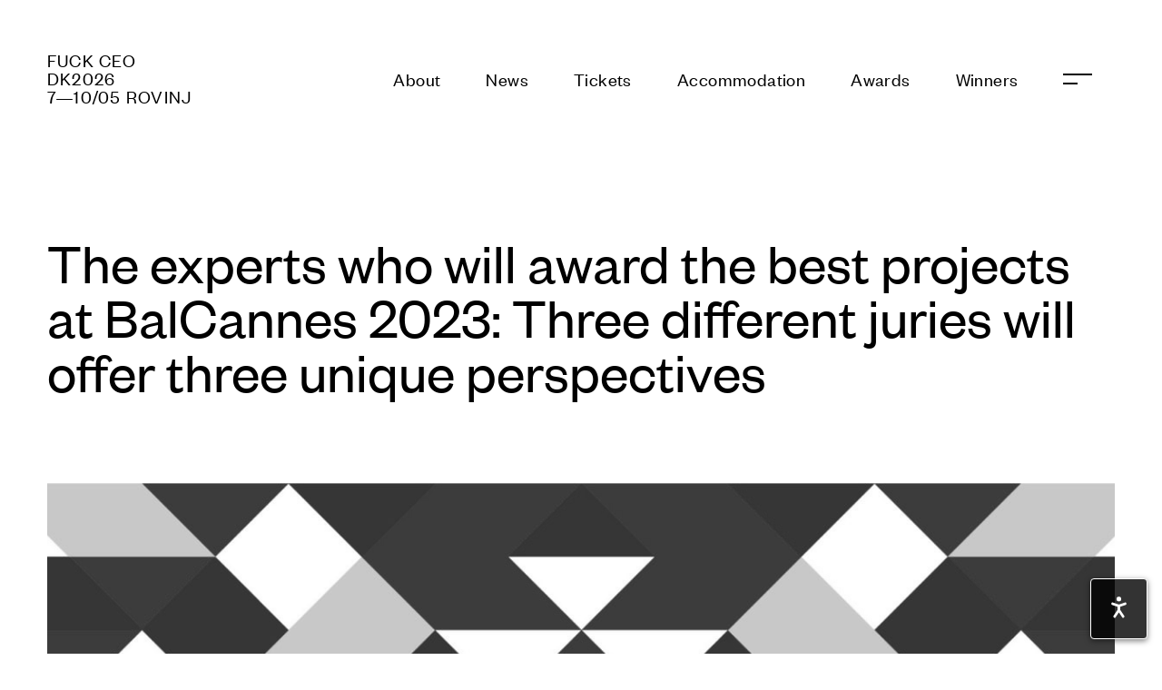

--- FILE ---
content_type: text/html; charset=utf-8
request_url: https://danikomunikacija.com/news/the-experts-who-will-award-the-best-projects-at-balcannes-2023-three-different-juries-will-offer-three-unique-perspectives
body_size: 20249
content:
<!DOCTYPE html><html lang="en"><head><meta name="viewport" content="minimum-scale=1, initial-scale=1, width=device-width, shrink-to-fit=no"/><link rel="apple-touch-icon" sizes="180x180" href="/favicon/apple-touch-icon.png"/><link rel="icon" type="image/png" sizes="32x32" href="/favicon/favicon-32x32.png"/><link rel="icon" type="image/png" sizes="16x16" href="/favicon/favicon-16x16.png"/><link rel="manifest" href="/favicon/site.webmanifest"/><link rel="mask-icon" href="/favicon/safari-pinned-tab.svg" color="#000000"/><meta name="msapplication-TileColor" content="#000000"/><meta name="theme-color" content="#000000"/><meta name="viewport" content="width=device-width,minimum-scale=1,initial-scale=1"/><meta charSet="utf-8"/><title>The experts who will award the best projects at BalCannes 2023: Three different juries will offer three unique perspectives</title><meta name="robots" content="index,follow"/><meta name="googlebot" content="index,follow"/><meta name="description" content="For the new edition of BalCannes, the best projects will be selected by three different juries, whose members will offer valuable perspectives of agencies, advertisers and industry media! Whether you are an established agency or a rising star of the creative industry, BalCannes is a competition where you can prove your worth to others. Not [&amp;hellip;]
"/><meta property="og:type" content="website"/><meta property="og:title" content="The experts who will award the best projects at BalCannes 2023: Three different juries will offer three unique perspectives"/><meta property="og:description" content="For the new edition of BalCannes, the best projects will be selected by three different juries, whose members will offer valuable perspectives of agencies, advertisers and industry media! Whether you are an established agency or a rising star of the creative industry, BalCannes is a competition where you can prove your worth to others. Not [&amp;hellip;]
"/><meta property="og:image" content="https://res.cloudinary.com/dgzjet5jn/images/f_auto,q_auto/v1674652840/BalCannes-2022_4122520e4/BalCannes-2022_4122520e4.jpg?_i=AA"/><meta property="og:image:width" content="1200"/><meta property="og:image:height" content="600"/><meta property="og:site_name" content="Dani komunikacija"/><meta name="next-head-count" content="13"/><link rel="preload" href="/_next/static/css/commons.2aace498.chunk.css" as="style"/><link rel="stylesheet" href="/_next/static/css/commons.2aace498.chunk.css"/><link rel="preload" href="/_next/static/css/styles.de0b7581.chunk.css" as="style"/><link rel="stylesheet" href="/_next/static/css/styles.de0b7581.chunk.css"/><link rel="preload" href="/_next/static/jdLSpSrT50_YVDFHhgKuG/pages/news/%5Bslug%5D.js" as="script"/><link rel="preload" href="/_next/static/jdLSpSrT50_YVDFHhgKuG/pages/_app.js" as="script"/><link rel="preload" href="/_next/static/runtime/webpack-c0e435906b91143c01f1.js" as="script"/><link rel="preload" href="/_next/static/chunks/commons.c285cb4355184076fde4.js" as="script"/><link rel="preload" href="/_next/static/runtime/main-82b49ef7675e97a3a337.js" as="script"/><link rel="preload" href="/_next/static/chunks/styles.b7b8bef726cc3ae0b1f4.js" as="script"/></head><body><div id="__next"><div><style data-emotion-css="1y8es1i-GlobalStyles">@font-face{font-family:Grotesk;src:url(/_next/static/chunks/fonts/founders-grotesk-web-regular-f16b4a81166e7e89caf1827bb301f471.woff2);font-display:swap;font-style:normal;font-weight:400;}@font-face{font-family:Grotesk;src:url(/_next/static/chunks/fonts/founders-grotesk-web-regular-italic-1c8761675c7c1c651eec778829dd0642.woff2);font-display:swap;font-style:italic;font-weight:400;}@font-face{font-family:Grotesk;src:url(/_next/static/chunks/fonts/founders-grotesk-web-semibold-3230730a7816a58bab7bf2ffe7acb67f.woff2);font-display:swap;font-style:normal;font-weight:700;}@font-face{font-family:Grotesk;src:url(/_next/static/chunks/fonts/founders-grotesk-web-semibold-italic-03c570f2f700606a151abf2506fb783b.woff2);font-display:swap;font-style:italic;font-weight:700;}</style><style data-emotion-css="1oq4llu">{root-font-size:18px;-webkit-transition:300ms ease-in;transition:300ms ease-in;}html{box-sizing:border-box;webkit-overflow-scrolling:touch;-webkit-font-smoothing:antialiased;-moz-osx-font-smoothing:grayscale;text-rendering:optimizeLegibility;font-family:Grotesk,Helvetica,Verdana,Arial,sans-serif;font-size:100%;}body{margin:0;padding:0;min-width:280px;webkit-overflow-scrolling:touch;height:100%;background-color:#ffffff;color:#fbfcfe;}@media print{body{background-color:white;}}*,*::before,*::after{box-sizing:border-box;}article,aside,footer,header,nav,section,figcaption,figure,main{display:block;}hr{box-sizing:content-box;height:0;overflow:visible;}pre,code,kbp,samp{font-family:monospace,monospace;font-size:1em;}b,strong{font-weight:700;}sub,sup{font-size:75%;line-height:0;position:relative;vertical-align:baseline;}sup{top:-0.5em;}sub{bottom:-0.25em;}button,input{overflow:visible;}button,select{text-transform:none;}button,[type=reset],[type=submit]{-webkit-appearance:button;}button::-moz-focus-inner,[type=button]::-moz-focus-inner,[type=reset]::-moz-focus-inner,[type=submit]::-moz-focus-inner{border-style:none;padding:0;}button:-moz-focusring,[type=button]:-moz-focusring,[type=reset]:-moz-focusring,[type=submit]:-moz-focusring{outline:1px dotted ButtonText;}[type=number]::-webkit-inner-spin-button,[type=number]::-webkit-outer-spin-button{height:auto;}[type=search]{-webkit-appearance:textfield;-moz-appearance:textfield;appearance:textfield;outline-offset:-2px;}[type=search]::-webkit-search-cancel-button,[type=search]::-webkit-search-decoration{-webkit-appearance:none;-moz-appearance:none;appearance:none;}::-webkit-file-upload-button{-webkit-appearance:button;-moz-appearance:button;appearance:button;font:inherit;}details,menu{display:block;}summary{display:list-item;}canvas{display:inline-block;}template{display:none;}[hidden]{display:none;}button{display:inline-block;border:none;padding:0;margin:0;-webkit-text-decoration:none;text-decoration:none;background-color:transparent;cursor:pointer;text-align:center;-webkit-appearance:none;-moz-appearance:none;font-family:Grotesk;}button:focus{outline:none;}img{font-style:italic;max-width:100%;vertical-align:middle;border-style:none;height:auto;}@supports (-webkit-filter:grayscale(100%)) or (filter:grayscale(100%)){img{-webkit-filter:grayscale(100%);filter:grayscale(100%);}}@supports not (-webkit-filter:grayscale(100%)) or (filter:grayscale(100%)){img{-webkit-filter:gray;filter:gray;}}h1,h2,h3,h4,h5,h6,p,blockquote{margin-top:0;margin-bottom:0;}h1,h2,h3,h4{font-family:Grotesk;font-weight:400;color:#fbfcfe;}p{font-family:Grotesk;font-weight:400;font-size:0.875rem;}@media screen and (min-width:0){p{font-size:0.875rem;}}@media screen and (min-width:22.5em){p{font-size:1rem;}}@media screen and (min-width:48em){p{font-size:1.125rem;}}@media screen and (min-width:64em){p{font-size:1.125rem;}}@media screen and (min-width:80em){p{font-size:1.25rem;}}@media screen and (min-width:90em){p{font-size:1.25rem;}}small{font-family:Grotesk;font-weight:400;font-size:0.875rem;}@media screen and (min-width:0){small{font-size:0.875rem;}}@media screen and (min-width:22.5em){small{font-size:0.875rem;}}@media screen and (min-width:48em){small{font-size:0.875rem;}}@media screen and (min-width:64em){small{font-size:0.875rem;}}@media screen and (min-width:80em){small{font-size:0.875rem;}}@media screen and (min-width:90em){small{font-size:0.875rem;}}a{color:#ffffff;background:transparent;-webkit-text-decoration:none;text-decoration:none;display:inline-block;}@supports (-webkit-text-decoration-skip:objects) or (text-decoration-skip:objects){a{-webkit-text-decoration-skip:objects;text-decoration-skip:objects;}}@supports not (-webkit-text-decoration-skip:objects) or (text-decoration-skip:objects){a{-webkit-text-decoration-skip-ink:auto;text-decoration-skip-ink:auto;}}a:active,a:hover{color:#fbfcfe;outline-width:0;}a:hover,a:focus{-webkit-text-decoration:underline;text-decoration:underline;}ol,ul{padding:0;list-style-position:inside;}ol li,ul li{font-size:16px;font-weight:300;-webkit-letter-spacing:0.4px;-moz-letter-spacing:0.4px;-ms-letter-spacing:0.4px;letter-spacing:0.4px;line-height:1.4;}input{font-family:Grotesk;font-weight:400;}textarea{font-family:Grotesk;font-weight:400;}font{heading:Grotesk;text:Grotesk;display:-webkit-swap;display:swap;}font weight{extra-light:200px;light:300px;regular:400px;medium:500px;-webkit-semi-bold:600px;semi-bold:600px;bold:700px;black:900px;}font style{normal:normal;italic:italic;}fontSizes h1{404040485672;}fontSizes h2{282832324048;}fontSizes h3{303030324048;}fontSizes h4{242424242424;}fontSizes p{141618182020;}fontSizes small{141414141414;}fontWeight{extra-light:200px;light:300px;regular:400px;medium:500px;-webkit-semi-bold:600px;semi-bold:600px;bold:700px;black:900px;}h1{font-size:3.125rem;line-height:1.5;text-transform:uppercase;}@media screen and (min-width:0){h1{font-size:3.125rem;line-height:1.5;}}@media screen and (min-width:22.5em){h1{font-size:3.59375rem;line-height:1.4;}}@media screen and (min-width:48em){h1{font-size:4.13281rem;line-height:1.3;}}@media screen and (min-width:64em){h1{font-size:4.7525rem;line-height:1.2;}}@media screen and (min-width:80em){h1{font-size:5.46563rem;line-height:1.1;}}@media screen and (min-width:90em){h1{font-size:6.29063rem;line-height:1;}}h2{font-size:1.75rem;line-height:1;}@media screen and (min-width:0){h2{font-size:1.75rem;}}@media screen and (min-width:22.5em){h2{font-size:2.1rem;}}@media screen and (min-width:48em){h2{font-size:2.52rem;}}@media screen and (min-width:64em){h2{font-size:3.024rem;}}@media screen and (min-width:80em){h2{font-size:3.62875rem;}}@media screen and (min-width:90em){h2{font-size:4.35438rem;}}h3{font-size:1.75rem;line-height:1.15;}@media screen and (min-width:0){h3{font-size:1.75rem;line-height:1.15;}}@media screen and (min-width:22.5em){h3{font-size:1.75rem;line-height:1.15;}}@media screen and (min-width:48em){h3{font-size:1.8125rem;line-height:1.16;}}@media screen and (min-width:64em){h3{font-size:1.875rem;line-height:1.2;}}@media screen and (min-width:80em){h3{font-size:1.9375rem;line-height:1.225;}}@media screen and (min-width:90em){h3{font-size:2rem;line-height:1.25;}}h4{font-size:1.5rem;}@media screen and (min-width:0){h4{font-size:1.5rem;}}@media screen and (min-width:22.5em){h4{font-size:1.5rem;}}@media screen and (min-width:48em){h4{font-size:1.5rem;}}@media screen and (min-width:64em){h4{font-size:1.5rem;}}@media screen and (min-width:80em){h4{font-size:1.5rem;}}@media screen and (min-width:90em){h4{font-size:1.5rem;}}containerWidth{lg:90vw;xl:80vw;xxl:70vw;}sectionContainerWidth{lg:90vw;xl:80vw;xxl:60vw;}picture{display:block;}@supports (-webkit-filter:grayscale(100%)) or (filter:grayscale(100%)){video{-webkit-filter:grayscale(100%);filter:grayscale(100%);}}@supports not (-webkit-filter:grayscale(100%)) or (filter:grayscale(100%)){video{-webkit-filter:gray;filter:gray;}}ul{list-style-type:none;}.isHidden{display:none;}.u-display-block{display:block;}.u-display-flex{display:-webkit-box;display:-webkit-flex;display:-ms-flexbox;display:flex;}.u-flex-auto{-webkit-flex:0 0 auto;-ms-flex:0 0 auto;flex:0 0 auto;}.showForSr{position:absolute !important;width:1px;height:1px;padding:0;overflow:hidden;-webkit-clip:rect(0,0,0,0);clip:rect(0,0,0,0);white-space:nowrap;border:0;}.u-colorWhite{color:#fbfcfe;}.u-colorGrey{color:rgba(251,252,254,0.64);}.u-lineHeightM{line-height:150%;}.u-marginHa{margin:0 auto;}.u-marginAn{margin:0 !important;}.u-marginBs{margin-bottom:0.625rem !important;}.u-marginBsm{margin-bottom:0.9375rem !important;}.u-marginBm{margin-bottom:1.5625rem !important;}.u-marginBl{margin-bottom:2.5rem !important;}.u-paddingHm{padding-left:1.875rem;padding-right:1.875rem;}.u-textCenter{text-align:center;}@media (min-width:768px){.u-textSizeL{font-size:1.25rem !important;}}.u-push-left{margin-left:auto;}.u-push-right{margin-right:auto;}@media (max-width:767.95px){.u-smallDown{width:100%;}}@media (max-width:1023.95px){.u-mediumDown{width:100%;}}@media (max-width:1279.95px){.u-largeDown{width:100%;}}@media (max-width:1439.95px){.u-xLargeDown{width:100%;}}@media (min-width:0px){.u-xxLargeDown{width:100%;}}.h1{font-size:3.125rem;line-height:1.5;}@media screen and (min-width:0){.h1{font-size:3.125rem;line-height:1.5;}}@media screen and (min-width:22.5em){.h1{font-size:3.59375rem;line-height:1.4;}}@media screen and (min-width:48em){.h1{font-size:4.13281rem;line-height:1.3;}}@media screen and (min-width:64em){.h1{font-size:4.7525rem;line-height:1.2;}}@media screen and (min-width:80em){.h1{font-size:5.46563rem;line-height:1.1;}}@media screen and (min-width:90em){.h1{font-size:6.29063rem;line-height:1;}}.h2{font-size:1.75rem;}@media screen and (min-width:0){.h2{font-size:1.75rem;}}@media screen and (min-width:22.5em){.h2{font-size:2.1rem;}}@media screen and (min-width:48em){.h2{font-size:2.52rem;}}@media screen and (min-width:64em){.h2{font-size:3.024rem;}}@media screen and (min-width:80em){.h2{font-size:3.62875rem;}}@media screen and (min-width:90em){.h2{font-size:4.35438rem;}}.h3{font-size:0.875rem;margin-bottom:0;line-height:1;text-transform:uppercase;-webkit-letter-spacing:0.08rem;-moz-letter-spacing:0.08rem;-ms-letter-spacing:0.08rem;letter-spacing:0.08rem;}@media screen and (min-width:0){.h3{font-size:0.875rem;}}@media screen and (min-width:22.5em){.h3{font-size:1rem;}}@media screen and (min-width:48em){.h3{font-size:1rem;}}@media screen and (min-width:64em){.h3{font-size:1.125rem;}}@media screen and (min-width:80em){.h3{font-size:1.125rem;}}@media screen and (min-width:90em){.h3{font-size:1.25rem;}}.Body{margin-bottom:1rem;}.Body-default{font-size:1rem;line-height:1.5;}@media screen and (min-width:0){.Body-default{font-size:1rem;line-height:1.5;}}@media screen and (min-width:22.5em){.Body-default{font-size:1rem;}}@media screen and (min-width:48em){.Body-default{font-size:1.125rem;}}@media screen and (min-width:64em){.Body-default{font-size:1.125rem;}}@media screen and (min-width:80em){.Body-default{font-size:1.25rem;}}@media screen and (min-width:90em){.Body-default{font-size:1.25rem;}}.Body-large{font-size:1rem;line-height:1.25;}@media screen and (min-width:0){.Body-large{font-size:1rem;line-height:1.25;}}@media screen and (min-width:22.5em){.Body-large{font-size:1.125rem;line-height:1.25;}}@media screen and (min-width:48em){.Body-large{font-size:1.25rem;line-height:1.3;}}@media screen and (min-width:64em){.Body-large{font-size:1.375rem;line-height:1.35;}}@media screen and (min-width:80em){.Body-large{font-size:1.5rem;line-height:1.4;}}@media screen and (min-width:90em){.Body-large{font-size:1.5rem;line-height:1.5;}}.u-maxWidthL{max-width:60rem;}.u-maxWidthXL{max-width:72.5rem;}.u-relative{position:relative;}.u-textUppercase{text-transform:uppercase;}.u-textCapitalize{text-transform:capitalize;}.u-marginTopL{margin-top:1.25rem;}@media screen and (min-width:0){.u-marginTopL{margin-top:1.25rem;}}@media screen and (min-width:22.5em){.u-marginTopL{margin-top:1.25rem;}}@media screen and (min-width:48em){.u-marginTopL{margin-top:1.875rem;}}@media screen and (min-width:64em){.u-marginTopL{margin-top:1.875rem;}}@media screen and (min-width:80em){.u-marginTopL{margin-top:2.5rem;}}@media screen and (min-width:90em){.u-marginTopL{margin-top:2.5rem;}}.u-marginBottomL{margin-bottom:1.25rem;}@media screen and (min-width:0){.u-marginBottomL{margin-bottom:1.25rem;}}@media screen and (min-width:22.5em){.u-marginBottomL{margin-bottom:1.25rem;}}@media screen and (min-width:48em){.u-marginBottomL{margin-bottom:1.875rem;}}@media screen and (min-width:64em){.u-marginBottomL{margin-bottom:1.875rem;}}@media screen and (min-width:80em){.u-marginBottomL{margin-bottom:2.5rem;}}@media screen and (min-width:90em){.u-marginBottomL{margin-bottom:2.5rem;}}.u-marginVerticalL{margin-top:1.25rem;margin-bottom:1.25rem;}@media screen and (min-width:0){.u-marginVerticalL{margin-top:1.25rem;margin-bottom:1.25rem;}}@media screen and (min-width:22.5em){.u-marginVerticalL{margin-top:1.25rem;margin-bottom:1.25rem;}}@media screen and (min-width:48em){.u-marginVerticalL{margin-top:1.875rem;margin-bottom:1.875rem;}}@media screen and (min-width:64em){.u-marginVerticalL{margin-top:1.875rem;margin-bottom:1.875rem;}}@media screen and (min-width:80em){.u-marginVerticalL{margin-top:2.5rem;margin-bottom:2.5rem;}}@media screen and (min-width:90em){.u-marginVerticalL{margin-top:2.5rem;margin-bottom:2.5rem;}}.body-locked{position:fixed;width:100%;margin:0;padding:0;overflow:hidden;}#__next{display:-webkit-box;display:-webkit-flex;display:-ms-flexbox;display:flex;-webkit-flex-direction:column;-ms-flex-direction:column;flex-direction:column;}.Link{position:relative;line-height:1;}.Link.Link--invert{-webkit-text-decoration:underline;text-decoration:underline;}.Link.Link--invert:hover{-webkit-text-decoration:none;text-decoration:none;}.Link.Link--default{font-size:0.875rem;}@media screen and (min-width:0){.Link.Link--default{font-size:0.875rem;}}@media screen and (min-width:22.5em){.Link.Link--default{font-size:0.875rem;}}@media screen and (min-width:48em){.Link.Link--default{font-size:1rem;}}@media screen and (min-width:64em){.Link.Link--default{font-size:1rem;}}@media screen and (min-width:80em){.Link.Link--default{font-size:1.25rem;}}@media screen and (min-width:90em){.Link.Link--default{font-size:1.25rem;}}.Link.Link--large{font-size:1.25rem;}@media screen and (min-width:0){.Link.Link--large{font-size:1.25rem;}}@media screen and (min-width:22.5em){.Link.Link--large{font-size:1.25rem;}}@media screen and (min-width:48em){.Link.Link--large{font-size:1.5rem;}}@media screen and (min-width:64em){.Link.Link--large{font-size:1.625rem;}}@media screen and (min-width:80em){.Link.Link--large{font-size:1.75rem;}}@media screen and (min-width:90em){.Link.Link--large{font-size:1.9375rem;}}.Link.Link--bordered{border:1px solid #fff;-webkit-transition:all 300ms;transition:all 300ms;font-size:0.875rem;padding:0.5rem 0.9375rem;}@media screen and (min-width:0){.Link.Link--bordered{font-size:0.875rem;padding:0.5rem 0.9375rem;}}@media screen and (min-width:22.5em){.Link.Link--bordered{font-size:0.875rem;padding:0.5rem 0.9375rem;}}@media screen and (min-width:48em){.Link.Link--bordered{font-size:1rem;padding:0.625rem 1.25rem;}}@media screen and (min-width:64em){.Link.Link--bordered{font-size:1rem;padding:0.625rem 1.25rem;}}@media screen and (min-width:80em){.Link.Link--bordered{font-size:1.25rem;padding:0.875rem 1.5625rem;}}@media screen and (min-width:90em){.Link.Link--bordered{font-size:1.25rem;padding:0.875rem 1.5rem;}}.Link.Link--bordered:hover{-webkit-text-decoration:none;text-decoration:none;background-color:#ffffff;color:#000;}.HeaderMobile-container{z-index:1;padding-bottom:3.567708334vw !important;}.Header-container{z-index:10;position:absolute;top:3.5vw;left:0;right:0;height:auto !important;}.cc-container{display:-webkit-box !important;display:-webkit-flex !important;display:-ms-flexbox !important;display:flex !important;-webkit-flex-direction:row;-ms-flex-direction:row;flex-direction:row;-webkit-align-items:center;-webkit-box-align:center;-ms-flex-align:center;align-items:center;-webkit-box-pack:center;-webkit-justify-content:center;-ms-flex-pack:center;justify-content:center;padding:10px 20px;background-color:#ffffff;z-index:0;}.cc-content{display:block !important;font-size:0.875rem;line-height:32px;color:#000;}@media screen and (min-width:0){.cc-content{font-size:0.875rem;}}@media screen and (min-width:22.5em){.cc-content{font-size:0.875rem;}}@media screen and (min-width:48em){.cc-content{font-size:1rem;}}@media screen and (min-width:64em){.cc-content{font-size:1rem;}}@media screen and (min-width:80em){.cc-content{font-size:1.25rem;}}@media screen and (min-width:90em){.cc-content{font-size:1.25rem;}}.cc-content a{color:#000;-webkit-text-decoration:underline;text-decoration:underline;}.cc-button{margin-left:30px;width:25px;height:25px;background:url(/images/svg/icon-close.svg) no-repeat center / 15px 15px;}.icon-container{position:relative;display:inline-block;top:.125em;height:1em;width:1em;fill:currentColor;font-size:inherit;line-height:1;}.icon-container.fs-x075{font-size:0.75rem;}.icon-container.fs-x1{font-size:1rem;}.icon-container.fs-x125{font-size:1.25rem;}.icon-container.fs-x15{font-size:1.5rem;}.icon-container.fs-x175{font-size:1.75rem;}.icon-container.fs-x2{font-size:2rem;}.page-transition-enter{opacity:0;-webkit-transform:translate(0px,-5px);-ms-transform:translate(0px,-5px);transform:translate(0px,-5px);}.page-transition-enter-active{opacity:1;-webkit-transform:translate(0px,0px);-ms-transform:translate(0px,0px);transform:translate(0px,0px);-webkit-transition:opacity 0.25s ease-out,-webkit-transform 0.25s ease-out;-webkit-transition:opacity 0.25s ease-out,transform 0.25s ease-out;transition:opacity 0.25s ease-out,transform 0.25s ease-out;}.page-transition-exit{opacity:1;}.page-transition-exit-active{opacity:0;-webkit-transition:opacity 0.15s ease-in;transition:opacity 0.15s ease-in;}.ril__outer{background-color:rgba(0,0,0,1);outline:none;top:0;left:0;right:0;bottom:0;z-index:1000;width:100%;height:100%;-ms-content-zooming:none;-ms-user-select:none;-ms-touch-select:none;touch-action:none;}.ril__outerClosing{opacity:0;}.ril__inner{position:absolute;top:0;left:0;right:0;bottom:0;}.ril__image{position:absolute;top:0;right:0;bottom:0;left:0;margin:auto;max-width:none;-ms-content-zooming:none;-ms-user-select:none;-ms-touch-select:none;touch-action:none;}@supports (-webkit-filter:grayscale(100%)) or (filter:grayscale(100%)){.ril__image{-webkit-filter:grayscale(0) !important;filter:grayscale(0) !important;}}@supports not (-webkit-filter:grayscale(100%)) or (filter:grayscale(100%)){.ril__image{-webkit-filter:none !important;filter:none !important;}}.ril__imagePrev{position:absolute;top:0;right:0;bottom:0;left:0;margin:auto;max-width:none;-ms-content-zooming:none;-ms-user-select:none;-ms-touch-select:none;touch-action:none;}.ril__imageNext{position:absolute;top:0;right:0;bottom:0;left:0;margin:auto;max-width:none;-ms-content-zooming:none;-ms-user-select:none;-ms-touch-select:none;touch-action:none;}.ril__imageDiscourager{background-repeat:no-repeat;background-position:center;background-size:contain;}.ril__navButtons{border:none;position:absolute;top:0;bottom:0;width:20px;height:34px;padding:40px 30px;margin:auto;cursor:pointer;opacity:0.7;}.ril__navButtons_hover{opacity:1;}.ril__navButtons_active{opacity:0.7;}.ril__navButtonPrev{left:0;background:rgba(0,0,0,0.2) url('[data-uri]') no-repeat center;}.ril__navButtonNext{right:0;background:rgba(0,0,0,0.2) url('[data-uri]') no-repeat center;}.ril__downloadBlocker{position:absolute;top:0;left:0;right:0;bottom:0;background-image:url('[data-uri]');background-size:cover;}.ril__caption{position:absolute;bottom:0;left:0;right:0;max-height:150px;overflow:auto;text-align:center;padding:10px;background-color:rgba(0,0,0,0.7);}.ril__toolbar{top:0;height:50px;}.ril__captionContent{display:block;}.ril__toolbarSide{height:50px;margin:0;}.ril__toolbarLeftSide{position:absolute;left:0;right:0;margin:0 auto;padding-right:0;-webkit-flex:0 1 auto;-ms-flex:0 1 auto;flex:0 1 auto;overflow:hidden;text-overflow:ellipsis;}.ril__toolbarLeftSide .ril__toolbarItem{position:absolute;left:0;right:0;}.ril__toolbarRightSide{position:absolute;right:0;padding-left:0;padding-right:20px;-webkit-flex:0 0 auto;-ms-flex:0 0 auto;flex:0 0 auto;}.ril__toolbarItem{display:inline-block;text-align:center;line-height:50px;padding:0;color:#ffffff;font-size:120%;max-width:100%;overflow:hidden;text-overflow:ellipsis;white-space:nowrap;}.ril__toolbarItemChild{vertical-align:middle;}.ril__builtinButton{width:40px;height:35px;cursor:pointer;border:none;opacity:0.7;}.ril__builtinButton_hover{opacity:1;}.ril__builtinButton_active{outline:none;}.ril__builtinButtonDisabled{cursor:default;opacity:0.5;}.ril__builtinButtonDisabled_hover{opacity:0.5;}.ril__closeButton{background:url('[data-uri]') no-repeat center;}.ril__zoomInButton{background:url('[data-uri]') no-repeat center;}.ril__zoomOutButton{background:url('[data-uri]') no-repeat center;}.ril__outerAnimating{-webkit-animation-name:closeWindow;animation-name:closeWindow;}.ril__loadingCircle{width:60px;height:60px;position:relative;}.ril__loadingCirclePoint{width:100%;height:100%;position:absolute;left:0;top:0;}.ril__loadingCirclePoint__before{content:'';display:block;margin:0 auto;width:11%;height:30%;background-color:#ffffff;border-radius:30%;-webkit-animation:pointFade 800ms infinite ease-in-out both;animation:pointFade 800ms infinite ease-in-out both;}.ril__loadingCirclePoint_nth_of_type_1{-webkit-transform:rotate(0deg);-ms-transform:rotate(0deg);transform:rotate(0deg);}.ril__loadingCirclePoint_nth_of_type_7{-webkit-transform:rotate(180deg);-ms-transform:rotate(180deg);transform:rotate(180deg);}.ril__loadingCirclePoint_nth_of_type_1___before{-webkit-animation-delay:-800ms;animation-delay:-800ms;}.ril__loadingCirclePoint_nth_of_type_7___before{-webkit-animation-delay:0;animation-delay:0;}.ril__loadingCirclePoint_nth_of_type_2{-webkit-transform:rotate(30deg);-ms-transform:rotate(30deg);transform:rotate(30deg);}.ril__loadingCirclePoint_nth_of_type_8{-webkit-transform:rotate(210deg);-ms-transform:rotate(210deg);transform:rotate(210deg);}.ril__loadingCirclePoint_nth_of_type_2___before{-webkit-animation-delay:-666ms;animation-delay:-666ms;}.ril__loadingCirclePoint_nth_of_type_8___before{-webkit-animation-delay:-666ms;animation-delay:-666ms;}.ril__loadingCirclePoint_nth_of_type_3{-webkit-transform:rotate(60deg);-ms-transform:rotate(60deg);transform:rotate(60deg);}.ril__loadingCirclePoint_nth_of_type_9{-webkit-transform:rotate(240deg);-ms-transform:rotate(240deg);transform:rotate(240deg);}.ril__loadingCirclePoint_nth_of_type_3___before{-webkit-animation-delay:-533ms;animation-delay:-533ms;}.ril__loadingCirclePoint_nth_of_type_9___before{-webkit-animation-delay:-533ms;animation-delay:-533ms;}.ril__loadingCirclePoint_nth_of_type_4{-webkit-transform:rotate(90deg);-ms-transform:rotate(90deg);transform:rotate(90deg);}.ril__loadingCirclePoint_nth_of_type_10{-webkit-transform:rotate(270deg);-ms-transform:rotate(270deg);transform:rotate(270deg);}.ril__loadingCirclePoint_nth_of_type_4___before{-webkit-animation-delay:-400ms;animation-delay:-400ms;}.ril__loadingCirclePoint_nth_of_type_10___before{-webkit-animation-delay:-400ms;animation-delay:-400ms;}.ril__loadingCirclePoint_nth_of_type_5{-webkit-transform:rotate(120deg);-ms-transform:rotate(120deg);transform:rotate(120deg);}.ril__loadingCirclePoint_nth_of_type_11{-webkit-transform:rotate(300deg);-ms-transform:rotate(300deg);transform:rotate(300deg);}.ril__loadingCirclePoint_nth_of_type_5___before{-webkit-animation-delay:-266ms;animation-delay:-266ms;}.ril__loadingCirclePoint_nth_of_type_11___before{-webkit-animation-delay:-266ms;animation-delay:-266ms;}.ril__loadingCirclePoint_nth_of_type_6{-webkit-transform:rotate(150deg);-ms-transform:rotate(150deg);transform:rotate(150deg);}.ril__loadingCirclePoint_nth_of_type_12{-webkit-transform:rotate(330deg);-ms-transform:rotate(330deg);transform:rotate(330deg);}.ril__loadingCirclePoint_nth_of_type_6___before{-webkit-animation-delay:-133ms;animation-delay:-133ms;}.ril__loadingCirclePoint_nth_of_type_12___before{-webkit-animation-delay:-133ms;animation-delay:-133ms;}.ril__loadingCirclePoint_nth_of_type_13{-webkit-transform:rotate(360deg);-ms-transform:rotate(360deg);transform:rotate(360deg);}.ril__loadingCirclePoint_nth_of_type_13___before{-webkit-animation-delay:0;animation-delay:0;}.ril__loadingContainer{position:absolute;top:0;right:0;bottom:0;left:0;}.ril__imagePrev__ril__loadingContainer{display:none;}.ril__imageNext__ril__loadingContainer{display:none;}.ril__errorContainer{position:absolute;top:0;right:0;bottom:0;left:0;display:-webkit-box;display:-webkit-flex;display:-ms-flexbox;display:flex;-webkit-align-items:center;-webkit-box-align:center;-ms-flex-align:center;align-items:center;-webkit-box-pack:center;-webkit-justify-content:center;-ms-flex-pack:center;justify-content:center;color:#ffffff;}.ril__imagePrev__ril__errorContainer{display:none;}.ril__imageNext__ril__errorContainer{display:none;}.ril__loadingContainer__icon{color:#ffffff;position:absolute;top:50%;left:50%;-webkit-transform:translateX(-50%) translateY(-50%);-ms-transform:translateX(-50%) translateY(-50%);transform:translateX(-50%) translateY(-50%);}.MobileApp-icons{display:-webkit-box;display:-webkit-flex;display:-ms-flexbox;display:flex;-webkit-flex-direction:column;-ms-flex-direction:column;flex-direction:column;}@media (min-width:768px){.MobileApp-icons{-webkit-flex-direction:row;-ms-flex-direction:row;flex-direction:row;}}.MobileApp-icons a{margin-right:1rem;}.MobileApp-icons a svg{width:auto;height:64px;margin-bottom:1rem;}</style><div class=""><style data-emotion-css="1cs193r">.css-1cs193r{background:#ffffff;min-width:320px;}</style><main class="css-1cs193r e1wfl8qm0"><style data-emotion-css="1hcs7pv">.css-1hcs7pv{box-sizing:border-box;margin:0;min-width:0;min-width:280px;max-width:1650px;width:100%;margin-left:auto;margin-right:auto;display:-webkit-box;display:-webkit-flex;display:-ms-flexbox;display:flex;}@media screen and (min-width:0){.css-1hcs7pv{width:100%;}}@media screen and (min-width:360px){.css-1hcs7pv{width:100%;}}@media screen and (min-width:768px){.css-1hcs7pv{width:calc(100% - 4.166666667%);}}</style><div style="z-index:32" class="css-1hcs7pv"><style data-emotion-css="16xkrhg">.css-16xkrhg{box-sizing:border-box;margin:0;min-width:0;padding-left:25px;padding-right:25px;width:100%;}</style><div class="css-16xkrhg"><style data-emotion-css="kt5lrb">.css-kt5lrb{position:relative;width:100%;display:-webkit-box;display:-webkit-flex;display:-ms-flexbox;display:flex;-webkit-flex-direction:row;-ms-flex-direction:row;flex-direction:row;-webkit-align-items:stretch;-webkit-box-align:stretch;-ms-flex-align:stretch;align-items:stretch;z-index:30;margin-top:1.5rem;margin-bottom:4rem;}@media screen and (min-width:0){.css-kt5lrb{margin-top:1.5rem;margin-bottom:4rem;}}@media screen and (min-width:22.5em){.css-kt5lrb{margin-top:2rem;margin-bottom:5rem;}}@media screen and (min-width:48em){.css-kt5lrb{margin-top:2.5rem;margin-bottom:6.25rem;}}@media screen and (min-width:64em){.css-kt5lrb{margin-top:3rem;margin-bottom:7.5rem;}}@media screen and (min-width:80em){.css-kt5lrb{margin-top:3.5rem;margin-bottom:8.75rem;}}@media screen and (min-width:90em){.css-kt5lrb{margin-top:4rem;margin-bottom:10rem;}}.css-kt5lrb .List-link{display:-webkit-box;display:-webkit-flex;display:-ms-flexbox;display:flex;-webkit-align-items:center;-webkit-box-align:center;-ms-flex-align:center;align-items:center;padding-top:0;padding-bottom:0;}.css-kt5lrb .Header-HamburgerContainer{display:-webkit-box;display:-webkit-flex;display:-ms-flexbox;display:flex;-webkit-align-items:center;-webkit-box-align:center;-ms-flex-align:center;align-items:center;margin-left:auto;padding:0.5rem 0.9375rem;}@media (min-width:768px){.css-kt5lrb .Header-HamburgerContainer{margin-left:initial;}}@media screen and (min-width:0){.css-kt5lrb .Header-HamburgerContainer{padding:0.5rem 0.9375rem;}}@media screen and (min-width:22.5em){.css-kt5lrb .Header-HamburgerContainer{padding:0.5rem 0.9375rem;}}@media screen and (min-width:48em){.css-kt5lrb .Header-HamburgerContainer{padding:0.625rem 1.25rem;}}@media screen and (min-width:64em){.css-kt5lrb .Header-HamburgerContainer{padding:0.625rem 1.25rem;}}@media screen and (min-width:80em){.css-kt5lrb .Header-HamburgerContainer{padding:0.875rem 1.5625rem;}}@media screen and (min-width:90em){.css-kt5lrb .Header-HamburgerContainer{padding:0.875rem 1.5rem;}}.css-kt5lrb .Header-navigation{display:none;}@media (min-width:768px){.css-kt5lrb .Header-navigation{display:-webkit-box;display:-webkit-flex;display:-ms-flexbox;display:flex;}}</style><header class="Header css-kt5lrb e1lin3tx0"><div class="LogoContainer" style="opacity:1;pointer-events:initial"><a href="/"><style data-emotion-css="1lq3okk">.css-1lq3okk{min-width:110px;-webkit-user-select:none;-moz-user-select:none;-ms-user-select:none;user-select:none;pointer-events:none;color:#000;}.css-1lq3okk > div{-webkit-letter-spacing:0.08rem;-moz-letter-spacing:0.08rem;-ms-letter-spacing:0.08rem;letter-spacing:0.08rem;line-height:1;text-transform:uppercase;font-size:0.875rem;}@media screen and (min-width:0){.css-1lq3okk > div{font-size:0.875rem;}}@media screen and (min-width:22.5em){.css-1lq3okk > div{font-size:0.875rem;}}@media screen and (min-width:48em){.css-1lq3okk > div{font-size:1rem;}}@media screen and (min-width:64em){.css-1lq3okk > div{font-size:1rem;}}@media screen and (min-width:80em){.css-1lq3okk > div{font-size:1.25rem;}}@media screen and (min-width:90em){.css-1lq3okk > div{font-size:1.25rem;}}</style><div class="Logo css-1lq3okk eafyfrm0"><div><div>fuck advertising</div></div><div>DK2026</div><div>7—10/05 ROVINJ</div></div></a></div><style data-emotion-css="1vgnery">.css-1vgnery{display:-webkit-box;display:-webkit-flex;display:-ms-flexbox;display:flex;margin-left:auto;}.css-1vgnery ul{display:-webkit-box;display:-webkit-flex;display:-ms-flexbox;display:flex;-webkit-box-pack:justify;-webkit-justify-content:space-between;-ms-flex-pack:justify;justify-content:space-between;width:100%;}.css-1vgnery .List{margin:0;display:-webkit-box;display:-webkit-flex;display:-ms-flexbox;display:flex;}.css-1vgnery .List-item{display:-webkit-inline-box;display:-webkit-inline-flex;display:-ms-inline-flexbox;display:inline-flex;-webkit-align-items:center;-webkit-box-align:center;-ms-flex-align:center;align-items:center;}.css-1vgnery .List-link{height:100%;color:#000;}</style><nav data-flow="horizontal" class="Header-navigation horizontal css-1vgnery eowl9yg0"><ul class="List"><li class="List-item"><style data-emotion-css="980uzu">.css-980uzu{line-height:1;font-size:0.875rem;padding:0.5rem 0.9375rem;}@media screen and (min-width:0){.css-980uzu{font-size:0.875rem;padding:0.5rem 0.9375rem;}}@media screen and (min-width:22.5em){.css-980uzu{font-size:0.875rem;padding:0.5rem 0.9375rem;}}@media screen and (min-width:48em){.css-980uzu{font-size:1rem;padding:0.625rem 1.25rem;}}@media screen and (min-width:64em){.css-980uzu{font-size:1rem;padding:0.625rem 1.25rem;}}@media screen and (min-width:80em){.css-980uzu{font-size:1.25rem;padding:0.875rem 1.5625rem;}}@media screen and (min-width:90em){.css-980uzu{font-size:1.25rem;padding:0.875rem 1.5rem;}}.css-980uzu:hover{cursor:pointer;}.Nav-footer .css-980uzu{padding-left:0;}.css-980uzu .icon-container{margin-left:0.45rem;}.css-980uzu .icon-container svg,.css-980uzu .icon-container path{fill:inherit;}</style><a title="About" href="/about" class="List-link css-980uzu e1wt129d0">About</a></li><li class="List-item"><a title="News" href="/news" class="List-link css-980uzu e1wt129d0">News</a></li><li class="List-item"><a title="Tickets" href="/tickets" class="List-link css-980uzu e1wt129d0">Tickets</a></li><li class="List-item"><a title="Accommodation" href="/accommodation" class="List-link css-980uzu e1wt129d0">Accommodation</a></li><li class="List-item"><a title="Awards" href="/awards" class="List-link css-980uzu e1wt129d0">Awards</a></li><li class="List-item"><a title="Winners" href="/showcase" class="List-link css-980uzu e1wt129d0">Winners</a></li></ul></nav><div class="Header-HamburgerContainer" style="z-index:32;top:0;right:0;bottom:0"><style data-emotion-css="qyjw8z">.css-qyjw8z{position:relative;display:block;background:transparent;-webkit-transform:rotate(0deg);-ms-transform:rotate(0deg);transform:rotate(0deg);width:32px;height:32px;}.css-qyjw8z .HamburgerLine-container{position:relative;width:32px;height:10px;}.css-qyjw8z .Hamburger-line{position:absolute;display:block;width:100%;height:2px;border-radius:0px;background:#000;-webkit-transition-duration:0.35s;transition-duration:0.35s;-webkit-transition-timing-function:ease;transition-timing-function:ease;-webkit-transform-origin:center;-ms-transform-origin:center;transform-origin:center;will-change:transform,rotate,opacity;}</style><button width="32" height="10" rotate="0" stroke-width="2" color="#ffffff" type="button" class="List-link css-qyjw8z egmbiey0" title="Open menu"><span class="HamburgerLine-container"><span class="Hamburger-line" style="top:0;margin-top:-1px;transform:translate3d(0, 0, 0) rotate(0)"></span><span class="Hamburger-line" style="bottom:calc(100% - 1px);width:calc(100% - 16px);margin-top:-1px;transform:translate3d(0, 10px, 0) rotate(0)"></span></span></button></div></header></div></div><div class="css-1hcs7pv"><div class="css-16xkrhg"><style data-emotion-css="1878mu8">.css-1878mu8{width:100%;margin-bottom:1.25rem;}@media (min-width:768px){.css-1878mu8{margin-bottom:5.875rem;}}</style><div class="css-1878mu8 e1ieabu10"><style data-emotion-css="1lv7ypz">.css-1lv7ypz{width:100%;display:-webkit-box;display:-webkit-flex;display:-ms-flexbox;display:flex;-webkit-flex-direction:column;-ms-flex-direction:column;flex-direction:column;}@media (min-width:768px){.css-1lv7ypz{-webkit-box-pack:justify;-webkit-justify-content:space-between;-ms-flex-pack:justify;justify-content:space-between;-webkit-align-items:flex-end;-webkit-box-align:flex-end;-ms-flex-align:flex-end;align-items:flex-end;-webkit-flex-direction:row;-ms-flex-direction:row;flex-direction:row;}}.css-1lv7ypz .titleWrap{width:100%;max-width:80rem;}.css-1lv7ypz .title{margin:0;font-size:1.75rem;line-height:100%;text-transform:none;color:#000;}@media (min-width:768px){.css-1lv7ypz .title{font-size:2.875rem;}}@media (min-width:1024px){.css-1lv7ypz .title{font-size:4rem;line-height:94%;}}.css-1lv7ypz .subtitle{margin:0;color:#5C5C5C;font-size:1.75rem;line-height:100%;}@media (min-width:768px){.css-1lv7ypz .subtitle{font-size:2.875rem;}}@media (min-width:1024px){.css-1lv7ypz .subtitle{font-size:4rem;line-height:94%;}}.css-1lv7ypz .date{margin:0.625rem 0rem 0rem 0rem;color:#5C5C5C;font-size:1rem;line-height:150%;}@media (min-width:768px){.css-1lv7ypz .date{margin:1.625rem 0rem 0rem 0rem;font-size:1.125rem;}}@media (min-width:1024px){.css-1lv7ypz .date{font-size:1.25rem;}}.css-1lv7ypz .eventInfo_wrap{display:none;-webkit-flex-shrink:0;-ms-flex-negative:0;flex-shrink:0;margin-top:1.25rem;}@media (min-width:768px){.css-1lv7ypz .eventInfo_wrap{display:block;margin-left:1.875rem;margin-top:0;}}.css-1lv7ypz .awardLinks_wrap{display:none;-webkit-flex-shrink:0;-ms-flex-negative:0;flex-shrink:0;margin-top:1.25rem;}@media (min-width:768px){.css-1lv7ypz .awardLinks_wrap{display:block;margin-left:1.875rem;margin-top:0;}}</style><div class="css-1lv7ypz ex22zz00"><div class="titleWrap"><h1 class="title">The experts who will award the best projects at BalCannes 2023: Three different juries will offer three unique perspectives</h1></div></div></div><style data-emotion-css="gazhq7">.css-gazhq7{width:100%;display:-webkit-box;display:-webkit-flex;display:-ms-flexbox;display:flex;-webkit-flex-direction:column;-ms-flex-direction:column;flex-direction:column;margin:0 auto;}.css-gazhq7 .article_main{max-width:49.375rem;width:100%;margin:0 auto;}.css-gazhq7 .article_eventInfo{display:block;margin:1rem 0rem 1rem 0rem;}@media (min-width:768px){.css-gazhq7 .article_eventInfo{display:none;}}.css-gazhq7 .article_awardLinks{display:block;margin:1rem 0rem 1rem 0rem;}@media (min-width:768px){.css-gazhq7 .article_awardLinks{display:none;}}</style><article class="css-gazhq7 e1expj2l0"><style data-emotion-css="t36unb">.css-t36unb{position:relative;margin:0rem 0rem 0rem 0rem;}@media (min-width:768px){.css-t36unb{margin:0rem 0rem 6.5625rem 0rem;}}.css-t36unb img{width:100%;}</style><div class="css-t36unb en5cjbw0"><style data-emotion-css="1p6ockb">.css-1p6ockb{position:relative;overflow:hidden;margin:0;padding-top:48%;}.css-1p6ockb img{position:absolute;top:0;left:0;width:100%;height:100%;object-fit:cover;}</style><figure width="1600" height="768" class="css-1p6ockb e1g1844l0"><img loading="auto" alt="Dani Komunikacija" src="https://res.cloudinary.com/dgzjet5jn/image/upload/c_fit,dpr_auto,h_768,q_auto:good,w_1600/BalCannes-2022_4122520e4"/></figure></div><div class="article_main"><style data-emotion-css="7ll63i">.css-7ll63i{margin:1.875rem 0rem 4rem;font-size:1rem;}@media (min-width:768px){.css-7ll63i{margin:3.125rem 0rem 10.3125rem 0rem;font-size:1.5rem;}}.css-7ll63i .has-text-align-center{text-align:center;}.css-7ll63i .article_content{font-size:100%;line-height:148%;color:#333333;}.css-7ll63i .article_content h1,.css-7ll63i .article_content h2,.css-7ll63i .article_content h3,.css-7ll63i .article_content h4{margin-bottom:0.625rem;line-height:144%;color:#333333;}@media (min-width:768px){.css-7ll63i .article_content h1,.css-7ll63i .article_content h2,.css-7ll63i .article_content h3,.css-7ll63i .article_content h4{margin-bottom:1rem;}}.css-7ll63i .article_content h1.postTitleInArticle,.css-7ll63i .article_content h2.postTitleInArticle,.css-7ll63i .article_content h3.postTitleInArticle,.css-7ll63i .article_content h4.postTitleInArticle{font-size:1.75rem;line-height:100%;text-transform:none;color:#333333;}@media (min-width:768px){.css-7ll63i .article_content h1.postTitleInArticle,.css-7ll63i .article_content h2.postTitleInArticle,.css-7ll63i .article_content h3.postTitleInArticle,.css-7ll63i .article_content h4.postTitleInArticle{font-size:2.875rem;}}@media (min-width:1024px){.css-7ll63i .article_content h1.postTitleInArticle,.css-7ll63i .article_content h2.postTitleInArticle,.css-7ll63i .article_content h3.postTitleInArticle,.css-7ll63i .article_content h4.postTitleInArticle{font-size:4rem;line-height:94%;}}.css-7ll63i .article_content > * + h2,.css-7ll63i .article_content > * + h2,.css-7ll63i .article_content > * + h3,.css-7ll63i .article_content > * + h4{margin-top:3.125rem;}.css-7ll63i .article_content p{font-size:inherit;margin-bottom:1.25rem;}.css-7ll63i .article_content a{color:#5C5C5C;-webkit-text-decoration:none;text-decoration:none;}.css-7ll63i .article_content a:hover,.css-7ll63i .article_content a:focus{-webkit-text-decoration:underline;text-decoration:underline;}.css-7ll63i .article_content > *:last-child{margin-bottom:0;}.css-7ll63i .article_content ul,.css-7ll63i .article_content ol{margin-top:0;margin-bottom:1.25rem;}.css-7ll63i .article_content ul li,.css-7ll63i .article_content ol li{font-size:inherit;line-height:inherit;}.css-7ll63i .article_content ul{list-style-type:disc;}.css-7ll63i .article_content .wp-block-image img,.css-7ll63i .article_content .wp-block-embed img{max-width:100%;height:auto;}.css-7ll63i .article_content .wp-block-image figure,.css-7ll63i .article_content .wp-block-embed figure{margin:0;margin-bottom:1.25rem;}.css-7ll63i .article_content .wp-block-image figcaption,.css-7ll63i .article_content .wp-block-embed figcaption{margin:0.75rem 0rem 0rem 0rem;font-size:0.75rem;line-height:0.9375rem;color:#333333;text-align:center;}.css-7ll63i .article_content .wp-block-button{margin-bottom:1.25rem;}.css-7ll63i .article_content .wp-block-image{max-width:100%;margin:1.875rem 0rem 1.875rem 0rem;}@media (min-width:768px){.css-7ll63i .article_content .wp-block-image{margin:3.125rem 0rem 3.125rem 0rem;}}.css-7ll63i .article_content .wp-block-image.alignfull,.css-7ll63i .article_content .wp-block-image.alignwide{width:100%;text-align:center;}.css-7ll63i .article_content .wp-block-image figcaption{margin:0.75rem 0rem 0rem 0rem;font-size:0.75rem;line-height:0.9375rem;color:#333333;text-align:center;}.css-7ll63i .article_content .wp-block-image figure.aligncenter,.css-7ll63i .article_content .wp-block-image figure.alignleft,.css-7ll63i .article_content .wp-block-image figure.alignright{display:table;margin-left:0;margin-right:0;}.css-7ll63i .article_content .wp-block-image figure.alignleft,.css-7ll63i .article_content .wp-block-image figure.alignright{margin-top:0.625rem;margin-bottom:1.25rem;max-width:50%;}.css-7ll63i .article_content .wp-block-image figure.aligncenter{margin-bottom:1.25rem;margin-left:auto;margin-right:auto;}.css-7ll63i .article_content .wp-block-image figure.alignleft{float:left;margin-right:1.25rem;}.css-7ll63i .article_content .wp-block-image figure.alignright{float:right;margin-left:1.25rem;}.css-7ll63i .article_content .wp-block-image.is-style-full-width{display:block;margin:2.1875rem 0rem 1.5625rem 0rem;width:100%;max-width:none;}@media (min-width:768px){.css-7ll63i .article_content .wp-block-image.is-style-full-width{margin:3.4375rem 0rem 2.8125rem 0rem;}}@media (min-width:1200px){.css-7ll63i .article_content .wp-block-image.is-style-full-width{width:100%;margin-top:4rem;margin-bottom:4rem;}}@media (min-width:1664px){.css-7ll63i .article_content .wp-block-image.is-style-full-width{width:202.533%;margin-left:-50.633%;}}.css-7ll63i .article_content .wp-block-image.is-style-full-width img{width:100%;max-width:none;}.css-7ll63i .article_content .wp-block-embed.is-type-video{margin:1.875rem 0rem 1.875rem 0rem;}@media (min-width:768px){.css-7ll63i .article_content .wp-block-embed.is-type-video{margin:3.125rem 0rem 3.125rem 0rem;}}.css-7ll63i .article_content .wp-block-embed.is-type-video.alignleft,.css-7ll63i .article_content .wp-block-embed.is-type-video.alignright{margin-bottom:1.25rem;width:50%;}.css-7ll63i .article_content .wp-block-embed.is-type-video.aligncenter{margin-bottom:1.875rem;margin-left:auto;margin-right:auto;}@media (min-width:768px){.css-7ll63i .article_content .wp-block-embed.is-type-video.aligncenter{margin-bottom:3.125rem;}}.css-7ll63i .article_content .wp-block-embed.is-type-video.alignleft{float:left;margin-right:1.25rem;}.css-7ll63i .article_content .wp-block-embed.is-type-video.alignright{float:right;margin-left:1.25rem;}.css-7ll63i .article_content .wp-block-embed.is-type-video .wp-block-embed__wrapper{position:relative;margin:0;padding-bottom:56.25%;padding-top:25px;}.css-7ll63i .article_content .wp-block-embed.is-type-video .wp-block-embed__wrapper iframe{position:absolute;top:0;left:0;width:100% !important;height:100% !important;}.css-7ll63i .article_content .wp-block-embed-instagram,.css-7ll63i .article_content .wp-block-embed-twitter,.css-7ll63i .article_content .wp-block-embed-facebook,.css-7ll63i .article_content .wp-block-embed-reddit{margin:1.875rem 0rem 1.875rem 0rem;}@media (min-width:768px){.css-7ll63i .article_content .wp-block-embed-instagram,.css-7ll63i .article_content .wp-block-embed-twitter,.css-7ll63i .article_content .wp-block-embed-facebook,.css-7ll63i .article_content .wp-block-embed-reddit{margin:3.125rem 0rem 3.125rem 0rem;}}.css-7ll63i .article_content .wp-block-embed-instagram .wp-block-embed__wrapper iframe,.css-7ll63i .article_content .wp-block-embed-twitter .wp-block-embed__wrapper iframe,.css-7ll63i .article_content .wp-block-embed-facebook .wp-block-embed__wrapper iframe,.css-7ll63i .article_content .wp-block-embed-reddit .wp-block-embed__wrapper iframe{min-width:272px !important;display:block !important;margin-left:auto !important;margin-right:auto !important;}.css-7ll63i .article_content .wp-block-embed-twitter .wp-block-embed__wrapper iframe{max-height:31.25rem;}.css-7ll63i .article_content .wp-block-embed-facebook .wp-block-embed__wrapper{overflow-x:auto;text-align:center;}.css-7ll63i .article_content .wp-block-embed-instagram .wp-block-embed__wrapper .instagram-media{margin-left:auto !important;margin-right:auto !important;}.css-7ll63i .article_content .wp-block-embed-reddit .wp-block-embed__wrapper .embedly-card-hug{background:#FFFFFF;}.css-7ll63i .article_content .wp-block-file{display:-webkit-box;display:-webkit-flex;display:-ms-flexbox;display:flex;width:100%;margin:0 auto 1.25rem;padding:0;text-align:left;}.css-7ll63i .article_content .wp-block-file .wp-block-file__button{display:none !important;}.css-7ll63i .article_content .wp-block-file a{display:-webkit-inline-box;display:-webkit-inline-flex;display:-ms-inline-flexbox;display:inline-flex;}.css-7ll63i .article_content .wp-block-file a::before{-webkit-flex-shrink:0;-ms-flex-negative:0;flex-shrink:0;content:"";width:10px;margin-right:0.625rem;background:url(images/svg/icon-file-black.svg) no-repeat left center / contain;}@media (min-width:768px){.css-7ll63i .article_content .wp-block-file a::before{width:15px;}}.css-7ll63i .article_content .wp-block-cover{display:none;}.css-7ll63i .article_content .wp-block-pullquote blockquote,.css-7ll63i .article_content blockquote.wp-block-quote{margin:2.5rem 0rem 2.5rem 0rem;padding:0;background:none;}@media (min-width:768px){.css-7ll63i .article_content .wp-block-pullquote blockquote,.css-7ll63i .article_content blockquote.wp-block-quote{margin:3.75rem 0rem 3.75rem 0rem;}}.css-7ll63i .article_content .wp-block-pullquote blockquote p,.css-7ll63i .article_content blockquote.wp-block-quote p{display:block;font-family:Grotesk;font-weight:400;font-size:1.5rem;line-height:117%;margin-bottom:1rem;color:#333333;}@media (min-width:1024px){.css-7ll63i .article_content .wp-block-pullquote blockquote p,.css-7ll63i .article_content blockquote.wp-block-quote p{font-size:2rem;line-height:125%;}}.css-7ll63i .article_content .wp-block-pullquote blockquote > p:first-of-type::before,.css-7ll63i .article_content blockquote.wp-block-quote > p:first-of-type::before{font-family:Grotesk;content:open-quote;padding-right:0.1875rem;}.css-7ll63i .article_content .wp-block-pullquote blockquote > p:last-of-type::after,.css-7ll63i .article_content blockquote.wp-block-quote > p:last-of-type::after{font-family:Grotesk;content:close-quote;padding-left:0.25rem;}.css-7ll63i .article_content .wp-block-pullquote blockquote cite,.css-7ll63i .article_content blockquote.wp-block-quote cite{font-style:normal;font-size:1rem;line-height:150%;color:#5C5C5C;}@media (min-width:1024px){.css-7ll63i .article_content .wp-block-pullquote blockquote cite,.css-7ll63i .article_content blockquote.wp-block-quote cite{font-size:1.25rem;}}.css-7ll63i .article_content .wp-block-pullquote blockquote cite::before,.css-7ll63i .article_content blockquote.wp-block-quote cite::before{content:"—";margin-right:0.125rem;}.css-7ll63i .article_content .wp-block-pullquote{margin:2.5rem 0rem 2.5rem 0rem;}@media (min-width:768px){.css-7ll63i .article_content .wp-block-pullquote{margin:3.75rem 0rem 3.75rem 0rem;}}.css-7ll63i .article_content .wp-block-pullquote blockquote{margin:0;}.css-7ll63i .article_content .wp-block-code{margin:1.875rem 0rem 1.875rem 0rem;}@media (min-width:768px){.css-7ll63i .article_content .wp-block-code{margin:3.125rem 0rem 3.125rem 0rem;}}.css-7ll63i .article_content .wp-block-code code{width:100%;display:block;padding:1.25rem;background:#5C5C5C;overflow:auto;white-space:normal;}.css-7ll63i .article_content .wp-block-preformatted,.css-7ll63i .article_content .wp-block-verse{display:block;margin:1.875rem 0rem 1.875rem 0rem;padding:1.25rem;background:#5C5C5C;overflow:auto;white-space:normal;}@media (min-width:768px){.css-7ll63i .article_content .wp-block-preformatted,.css-7ll63i .article_content .wp-block-verse{margin:3.125rem 0rem 3.125rem 0rem;}}.css-7ll63i .article_content table.wp-block-table{margin:1.875rem 0rem 1.875rem 0rem;width:100%;border-collapse:collapse;}@media (min-width:768px){.css-7ll63i .article_content table.wp-block-table{margin:3.125rem 0rem 3.125rem 0rem;}}.css-7ll63i .article_content table.wp-block-table.has-fixed-layout{table-layout:fixed;}.css-7ll63i .article_content table.wp-block-table th,.css-7ll63i .article_content table.wp-block-table td{border:0.0625rem solid #fbfcfe;padding:0.625rem;}.css-7ll63i .article_content table.wp-block-table th{font-weight:700;}.css-7ll63i .article_content table.wp-block-table.is-style-stripes{border-collapse:inherit;border-spacing:0;border-bottom:0.0625rem solid #5C5C5C;}.css-7ll63i .article_content table.wp-block-table.is-style-stripes tr:nth-of-type(odd){background-color:#5C5C5C;}.css-7ll63i .article_content table.wp-block-table.is-style-stripes tr th,.css-7ll63i .article_content table.wp-block-table.is-style-stripes tr td{border-color:transparent;}.css-7ll63i .article_content hr{height:0;max-width:none;margin:1.875rem auto;border:0;border-bottom:0.125rem solid #333333;clear:both;box-sizing:content-box;overflow:visible;}@media (min-width:768px){.css-7ll63i .article_content hr{margin:3.125rem auto;}}.css-7ll63i .article_content hr.wp-block-separator.is-style-default{margin-left:0;max-width:5rem;}.css-7ll63i .article_content hr.wp-block-separator.is-style-wide{max-width:none;}.css-7ll63i .article_content hr.wp-block-separator.is-style-dots{background:none;border:none;text-align:center;height:auto;line-height:0.1875rem;}.css-7ll63i .article_content hr.wp-block-separator.is-style-dots::before{content:"\00b7 \00b7 \00b7";font-family:serif;font-size:3.75rem;line-height:1.25rem;color:#333333;-webkit-letter-spacing:0.5em;-moz-letter-spacing:0.5em;-ms-letter-spacing:0.5em;letter-spacing:0.5em;padding-left:0.5em;}.css-7ll63i .article_content .wp-block-media-text{display:grid;grid-template-rows:auto;-webkit-align-items:center;-webkit-box-align:center;-ms-flex-align:center;align-items:center;grid-template-areas:"media-text-media media-text-content";grid-template-columns:50% auto;margin-bottom:1.25rem;}@media (min-width:1024px){.css-7ll63i .article_content .wp-block-media-text{grid-template-columns:59% auto;}}.css-7ll63i .article_content .wp-block-media-text.has-media-on-the-right{grid-template-areas:"media-text-content media-text-media";grid-template-columns:auto 50%;}@media (min-width:1024px){.css-7ll63i .article_content .wp-block-media-text.has-media-on-the-right{grid-template-columns:auto 59%;}}.css-7ll63i .article_content .wp-block-media-text.has-media-on-the-right .wp-block-media-text__content{padding:0;}@media (min-width:600px){.css-7ll63i .article_content .wp-block-media-text.has-media-on-the-right .wp-block-media-text__content{padding:0 5% 0 0;}}@media (min-width:1024px){.css-7ll63i .article_content .wp-block-media-text.has-media-on-the-right .wp-block-media-text__content{padding:0 17% 0 0;}}.css-7ll63i .article_content .wp-block-media-text .wp-block-media-text__media{grid-area:media-text-media;margin:0;}.css-7ll63i .article_content .wp-block-media-text .wp-block-media-text__content{word-break:break-word;grid-area:media-text-content;padding:0;}@media (min-width:600px){.css-7ll63i .article_content .wp-block-media-text .wp-block-media-text__content{padding:0 0 0 5%;}}@media (min-width:1024px){.css-7ll63i .article_content .wp-block-media-text .wp-block-media-text__content{padding:0 0 0 17%;}}.css-7ll63i .article_content .wp-block-media-text .wp-block-media-text__content > *:last-child{margin-bottom:0;}.css-7ll63i .article_content .wp-block-media-text > figure > img,.css-7ll63i .article_content .wp-block-media-text > figure > video{max-width:unset;width:100%;vertical-align:middle;}@media (max-width:599.95px){.css-7ll63i .article_content .wp-block-media-text{grid-template-columns:100% !important;grid-template-areas:"media-text-media" "media-text-content";}.css-7ll63i .article_content .wp-block-media-text.has-media-on-the-right{grid-template-areas:"media-text-content" "media-text-media";}.css-7ll63i .article_content .wp-block-media-text.has-media-on-the-right .wp-block-media-text__media{margin-bottom:0;}.css-7ll63i .article_content .wp-block-media-text.has-media-on-the-right .wp-block-media-text__content{margin-bottom:1.25rem;}.css-7ll63i .article_content .wp-block-media-text .wp-block-media-text__media{margin-bottom:1.25rem;}.css-7ll63i .article_content .wp-block-media-text .wp-block-media-text__content{padding:0;}}.css-7ll63i .article_content .has-large-font-size{font-size:1.5rem;line-height:1.875rem;}@media (min-width:1024px){.css-7ll63i .article_content .has-large-font-size{font-size:2.25rem;line-height:2.5rem;}}.css-7ll63i .article_content .wp-block-gallery{display:-webkit-box;display:-webkit-flex;display:-ms-flexbox;display:flex;-webkit-flex-wrap:wrap;-ms-flex-wrap:wrap;flex-wrap:wrap;list-style-type:none;padding:0;margin:1.875rem 0rem 0.875rem 0rem;}@media (min-width:768px){.css-7ll63i .article_content .wp-block-gallery.columns-2 .blocks-gallery-image:nth-of-type(2n),.css-7ll63i .article_content .wp-block-gallery.columns-2 .blocks-gallery-item:nth-of-type(2n){margin-right:0;}.css-7ll63i .article_content .wp-block-gallery.columns-3 .blocks-gallery-image,.css-7ll63i .article_content .wp-block-gallery.columns-3 .blocks-gallery-item{width:calc((100% - 1rem * 2) / 3);margin-right:1rem;}.css-7ll63i .article_content .wp-block-gallery.columns-3 .blocks-gallery-image:nth-of-type(3n),.css-7ll63i .article_content .wp-block-gallery.columns-3 .blocks-gallery-item:nth-of-type(3n){margin-right:0;}.css-7ll63i .article_content .wp-block-gallery.columns-4 .blocks-gallery-image,.css-7ll63i .article_content .wp-block-gallery.columns-4 .blocks-gallery-item{width:calc((100% - 1rem * 3) / 4);margin-right:1rem;}.css-7ll63i .article_content .wp-block-gallery.columns-4 .blocks-gallery-image:nth-of-type(4n),.css-7ll63i .article_content .wp-block-gallery.columns-4 .blocks-gallery-item:nth-of-type(4n){margin-right:0;}.css-7ll63i .article_content .wp-block-gallery.columns-5 .blocks-gallery-image,.css-7ll63i .article_content .wp-block-gallery.columns-5 .blocks-gallery-item{width:calc((100% - 1rem * 4) / 5);margin-right:1rem;}.css-7ll63i .article_content .wp-block-gallery.columns-5 .blocks-gallery-image:nth-of-type(5n),.css-7ll63i .article_content .wp-block-gallery.columns-5 .blocks-gallery-item:nth-of-type(5n){margin-right:0;}.css-7ll63i .article_content .wp-block-gallery.columns-6 .blocks-gallery-image,.css-7ll63i .article_content .wp-block-gallery.columns-6 .blocks-gallery-item{width:calc((100% - 1rem * 5) / 6);margin-right:1rem;}.css-7ll63i .article_content .wp-block-gallery.columns-6 .blocks-gallery-image:nth-of-type(6n),.css-7ll63i .article_content .wp-block-gallery.columns-6 .blocks-gallery-item:nth-of-type(6n){margin-right:0;}.css-7ll63i .article_content .wp-block-gallery.columns-7 .blocks-gallery-image,.css-7ll63i .article_content .wp-block-gallery.columns-7 .blocks-gallery-item{width:calc((100% - 1rem * 6) / 7);margin-right:1rem;}.css-7ll63i .article_content .wp-block-gallery.columns-7 .blocks-gallery-image:nth-of-type(7n),.css-7ll63i .article_content .wp-block-gallery.columns-7 .blocks-gallery-item:nth-of-type(7n){margin-right:0;}.css-7ll63i .article_content .wp-block-gallery.columns-8 .blocks-gallery-image,.css-7ll63i .article_content .wp-block-gallery.columns-8 .blocks-gallery-item{width:calc((100% - 1rem * 7) / 8);margin-right:1rem;}.css-7ll63i .article_content .wp-block-gallery.columns-8 .blocks-gallery-image:nth-of-type(8n),.css-7ll63i .article_content .wp-block-gallery.columns-8 .blocks-gallery-item:nth-of-type(8n){margin-right:0;}}.css-7ll63i .article_content .wp-block-gallery .blocks-gallery-image,.css-7ll63i .article_content .wp-block-gallery .blocks-gallery-item{margin:0rem 1rem 1rem 0rem;display:-webkit-box;display:-webkit-flex;display:-ms-flexbox;display:flex;-webkit-box-flex:1;-webkit-flex-grow:1;-ms-flex-positive:1;flex-grow:1;-webkit-flex-direction:column;-ms-flex-direction:column;flex-direction:column;-webkit-box-pack:center;-webkit-justify-content:center;-ms-flex-pack:center;justify-content:center;position:relative;width:calc((100% - 1rem) / 2);}.css-7ll63i .article_content .wp-block-gallery .blocks-gallery-image:nth-of-type(even),.css-7ll63i .article_content .wp-block-gallery .blocks-gallery-item:nth-of-type(even){margin-right:0;}.css-7ll63i .article_content .wp-block-gallery .blocks-gallery-image:last-child,.css-7ll63i .article_content .wp-block-gallery .blocks-gallery-item:last-child{margin-right:0 !important;}.css-7ll63i .article_content .wp-block-gallery .blocks-gallery-image figure,.css-7ll63i .article_content .wp-block-gallery .blocks-gallery-item figure{margin:0;height:100%;}.css-7ll63i .article_content .wp-block-gallery .blocks-gallery-image img,.css-7ll63i .article_content .wp-block-gallery .blocks-gallery-item img{display:block;max-width:100%;height:auto;width:100%;}.css-7ll63i .article_content .wp-block-gallery .blocks-gallery-image figcaption,.css-7ll63i .article_content .wp-block-gallery .blocks-gallery-item figcaption{display:none;}.css-7ll63i .article_content .wp-block-gallery.is-cropped .blocks-gallery-image a,.css-7ll63i .article_content .wp-block-gallery.is-cropped .blocks-gallery-item a,.css-7ll63i .article_content .wp-block-gallery.is-cropped .blocks-gallery-image img,.css-7ll63i .article_content .wp-block-gallery.is-cropped .blocks-gallery-item img{width:100%;height:100%;object-fit:cover;}.css-7ll63i .article_content .wp-block-gallery.columns-1 .blocks-gallery-image,.css-7ll63i .article_content .wp-block-gallery.columns-1 .blocks-gallery-item{width:100%;margin-right:0 !important;}</style><div class="css-7ll63i etko0880"><div class="article_content">
<p><em>For the new edition of BalCannes, the best projects will be selected by three different juries, whose members will offer valuable perspectives of agencies, advertisers and industry media!</em></p>



<p>Whether you are an established agency or a rising star of the creative industry, BalCannes is a competition where you can prove your worth to others. Not only does it celebrate the spirit of this region, but it also <strong>unites the best agencies and advertisers from Bosnia and Herzegovina, Croatia, North Macedonia, Serbia and Slovenia</strong>. BalCannes serves as the best proof of outstanding creativity and out-of-the-box innovativeness, which sometimes comes as a result of market conditions, but most often perseveres despite them.</p>



<figure class="wp-block-image size-full"><img width="4125" height="2166" loading="lazy" decoding="async" src="https://res.cloudinary.com/dgzjet5jn/images/w_4125,h_2166,c_scale/f_auto,q_auto/v1671546968/BalCannes-2023_39583974e/BalCannes-2023_39583974e.png?_i=AA" alt="" class="wp-post-4110 wp-image-3958" data-public-id="BalCannes-2023_39583974e/BalCannes-2023_39583974e.png" data-format="png" data-transformations="f_auto,q_auto" data-version="1671546968" data-seo="1"/></figure>



<p>Who are the experts deciding on the best projects of BalCannes? The whole picture about their level of success will be painted from three different perspectives!</p>



<p>The members of the Advertisers Jury are:</p>



<p><strong>Petra Čadež </strong>(Atlantic Group, Slovenia), <strong>Jelena Čađenović</strong> (A1 Serbia, Serbia), <strong>Urban Kramberger</strong> (Pivovarna Laško Union, Slovenia), <strong>Nađa Lutvikadić Fočo</strong> (BH Telecom, Bosnia and Herzegovina), <strong>Dijana Matić</strong> (Violeta, Bosnia and Herzegovina), <strong>Maja Naumovska Saveska</strong> (HALKBANK AD Skopje, North Macedonia), <strong>Bojana Nenadović</strong> (Coca-Cola HBC, Serbia), <strong>Alina Radusin</strong> (Wiener osiguranje Vienna Insurance, Croatia) and <strong>Zvonimir Seki</strong> (Franck, Croatia).</p>



<figure class="wp-block-image size-full"><img width="894" height="537" loading="lazy" decoding="async" src="https://res.cloudinary.com/dgzjet5jn/images/w_894,h_537,c_scale/f_auto,q_auto/v1669807852/balcannes-2023-ziri-oglasivaca/balcannes-2023-ziri-oglasivaca.jpg?_i=AA" alt="" class="wp-post-4110 wp-image-3863" data-public-id="balcannes-2023-ziri-oglasivaca/balcannes-2023-ziri-oglasivaca.jpg" data-format="jpg" data-transformations="f_auto,q_auto" data-version="1669807852" data-seo="1"/></figure>



<p>The perspective of agencies will be offered by the members of the Agencies Jury:</p>



<p><strong>Luka Bajs</strong> (SHIFT, Slovenia), <strong>Sašo Dimitrievski</strong> (Pristop, Slovenia), <strong>Jelena Fiškuš</strong> (Studio Sonda, Croatia), <strong>Bojan Hadžihalilović</strong> (Fabrika, Bosnia and Herzegovina), <strong>Vladimir Mitrović</strong> (Ovation BBDO, Serbia), <strong>Sašo Pešev</strong> (New Moment Skopje, North Macedonia), <strong>Anja Radulović</strong> (Leo Burnett Belgrade, Serbia), <strong>Dean Spirkoski</strong> (Saatchi &amp; Saatchi, North Macedonia), <strong>Dejan Šijuk</strong> (Aquarius Banja Luka, Bosnia and Herzegovina) and <strong>Nikola Žinić</strong> (Bruketa&amp;Žinić&amp;Grey, Croatia).</p>



<figure class="wp-block-image size-full"><img width="2664" height="1889" loading="lazy" decoding="async" src="https://res.cloudinary.com/dgzjet5jn/images/w_2664,h_1889,c_scale/f_auto,q_auto/v1669807862/BalCannes-2023_ziri-agencija_384978e8e/BalCannes-2023_ziri-agencija_384978e8e.jpg?_i=AA" alt="" class="wp-post-4110 wp-image-3849" data-public-id="BalCannes-2023_ziri-agencija_384978e8e/BalCannes-2023_ziri-agencija_384978e8e.jpg" data-format="jpg" data-transformations="f_auto,q_auto" data-version="1669807862" data-seo="1"/></figure>



<p>This year’s special news is the <strong>Editor’s Pick Award</strong>, which will be awarded by the Media Jury, after their separate voting. The members of the Media Jury are:</p>



<p><strong>Sandra Babić</strong> (Lider Media, Croatia), <strong>Nenad Danilović</strong> (Advertiser Serbia, Serbia), <strong>Ekrem Dupanović</strong> (Media Marketing, Bosnia and Herzegovina), <strong>Boris Eftimofski</strong> (Marketing 365, North Macedonia) and <strong>Simona Kruhar Gaberšček</strong> (Marketing Magazin, Slovenia).</p>



<figure class="wp-block-image size-full"><img loading="lazy" decoding="async" width="1000" height="833" src="https://cms.danikomunikacija.com/wp-content/uploads/2023/01/balcannes-2023-ziri-medija.jpg" alt="" class="wp-post-4110 wp-image-4113" srcSet="https://cms.danikomunikacija.com/wp-content/uploads/2023/01/balcannes-2023-ziri-medija.jpg 1000w, https://cms.danikomunikacija.com/wp-content/uploads/2023/01/balcannes-2023-ziri-medija-300x250.jpg 300w, https://cms.danikomunikacija.com/wp-content/uploads/2023/01/balcannes-2023-ziri-medija-768x640.jpg 768w" sizes="auto, (max-width: 1000px) 100vw, 1000px"/></figure>



<p><strong>The two-year eligibility period</strong> encompasses projects that were implemented between <strong>20 August 2020 and 20 November 2022</strong>. <strong>Integrated campaigns, as well as unique parts of campaigns which represent an idea</strong> implemented by agencies residing in Bosnia and Herzegovina, Croatia, North Macedonia, Serbia, and Slovenia are eligible to compete.</p>



<p>You can find more information about BalCannes <a href="https://danikomunikacija.com/awards/balcannes" target="_blank" rel="noreferrer noopener">here</a>.</p>
</div></div></div></article></div></div></main></div><div role="region" aria-label="Accessibility controls" style="position:fixed;bottom:1rem;right:1rem;background:rgba(0,0,0,0.8);border:1px solid #fff;border-radius:4px;padding:0;z-index:1000;font-size:0.875rem;color:#fff;box-shadow:0 2px 6px rgba(0,0,0,0.5);display:flex;flex-direction:column;align-items:flex-end;max-width:13.4375rem"><button type="button" style="margin:0.25rem 0;padding:0.25rem 0.5rem;cursor:pointer;background:transparent;border:none;color:#fff;text-transform:uppercase;letter-spacing:0.08rem;font-size:0.875rem" aria-expanded="false" aria-controls="aw-controls"><svg role="presentation" viewBox="0 0 45 45" width="45" height="45" fill="none" preserveAspectRatio="xMidYMid meet" class="ea11y-widget-icon"><path fill="#fff" fill-rule="evenodd" d="M22.5 11.25a2.578 2.578 0 1 0 0 5.156 2.578 2.578 0 0 0 0-5.156Zm-6.586 6.4a1.406 1.406 0 0 0-.89 2.669l6.07 2.023v3.248l-4.451 6.677a1.406 1.406 0 1 0 2.34 1.56L22.5 28.55l3.518 5.276a1.406 1.406 0 1 0 2.34-1.56l-4.451-6.677v-3.248l6.07-2.023a1.406 1.406 0 0 0-.89-2.669L22.5 19.846l-6.586-2.196Z" clip-rule="evenodd"></path></svg></button></div><style data-emotion-css="aj2f8v">.css-aj2f8v{position:relative;padding-top:2.625rem;background:#f1f2f4;-webkit-transition:background 0.5s ease;transition:background 0.5s ease;}@media (min-width:768px){.css-aj2f8v{padding-top:9.625rem;}.css-aj2f8v:hover{background:#ccc;}@media (min-width:1024px){.css-aj2f8v:hover .icon{-webkit-transform:translateX(20px);-ms-transform:translateX(20px);transform:translateX(20px);}}}.css-aj2f8v .block-link{position:absolute;z-index:1;top:0;left:0;width:100%;height:100%;text-indent:-9999px;}.css-aj2f8v .header{display:-webkit-box;display:-webkit-flex;display:-ms-flexbox;display:flex;-webkit-box-pack:justify;-webkit-justify-content:space-between;-ms-flex-pack:justify;justify-content:space-between;-webkit-align-items:flex-end;-webkit-box-align:flex-end;-ms-flex-align:flex-end;align-items:flex-end;margin-bottom:1.375rem;}@media (min-width:768px){.css-aj2f8v .header{margin-bottom:2rem;}}.css-aj2f8v .constrain-title{max-width:85%;}.css-aj2f8v .overtitle{display:block;color:#5C5C5C;text-transform:uppercase;}@media (min-width:768px){.css-aj2f8v .overtitle{margin:0rem 0rem 0.125rem 0rem;font-size:1.125rem;}}@media (min-width:1024px){.css-aj2f8v .overtitle{font-size:1.25rem;}}.css-aj2f8v .title{color:#000;font-size:1.75rem;}@media (min-width:768px){.css-aj2f8v .title{fontsize:3rem;}}@media (min-width:1024px){.css-aj2f8v .title{font-size:4rem;}}.css-aj2f8v .icon{width:20px;margin-right:5px;margin-bottom:3px;-webkit-transition:-webkit-transform 0.5s ease;-webkit-transition:transform 0.5s ease;transition:transform 0.5s ease;pointer-events:none;}@media (min-width:1024px){.css-aj2f8v .icon{width:35px;margin-bottom:15px;margin-right:20px;}}.css-aj2f8v .icon svg path{fill:#0D0D0D;}.css-aj2f8v .image{width:100%;height:200px;background-repeat:no-repeat;background-position:center top;background-size:cover;object-position:center top;object-fit:cover;}@supports (-webkit-filter:grayscale(100%)) or (filter:grayscale(100%)){.css-aj2f8v .image{-webkit-filter:grayscale(100%);filter:grayscale(100%);}}@supports not (-webkit-filter:grayscale(100%)) or (filter:grayscale(100%)){.css-aj2f8v .image{-webkit-filter:gray;filter:gray;}}@media (min-width:468px){.css-aj2f8v .image{height:250px;}}@media (min-width:768px){.css-aj2f8v .image{height:350px;}}@media (min-width:1024px){.css-aj2f8v .image{height:450px;}}.css-aj2f8v.transition{pointer-events:none;position:fixed;opacity:0;top:0;left:0;right:0;bottom:0;z-index:9999;background:#f2f2f2;-webkit-transition:opacity 0.1s ease-in,background 0.25s ease-in-out,-webkit-transform 0.5s ease-in-out;-webkit-transition:opacity 0.1s ease-in,background 0.25s ease-in-out,transform 0.5s ease-in-out;transition:opacity 0.1s ease-in,background 0.25s ease-in-out,transform 0.5s ease-in-out;}@media (min-width:768px){.css-aj2f8v.transition{background:#ccc;}}@media (min-width:1024px){.css-aj2f8v.transition .icon{-webkit-transform:translateX(20px);-ms-transform:translateX(20px);transform:translateX(20px);}}.css-aj2f8v.transition .image{-webkit-transition:height 0.25s ease-out 0.15s,-webkit-transform 0.5s ease-out;-webkit-transition:height 0.25s ease-out 0.15s,transform 0.5s ease-out;transition:height 0.25s ease-out 0.15s,transform 0.5s ease-out;}.css-aj2f8v.transition .header{-webkit-transition:opacity 0.25s ease-in;transition:opacity 0.25s ease-in;}.css-aj2f8v.transition.animate{opacity:1;-webkit-transform:translate(0,0) !important;-ms-transform:translate(0,0) !important;transform:translate(0,0) !important;background:#f2f2f2;}.css-aj2f8v.transition.animate .header{opacity:0;}.css-aj2f8v.transition.animate .image{-webkit-transform:translate(0,-50px) scale(0.9);-ms-transform:translate(0,-50px) scale(0.9);transform:translate(0,-50px) scale(0.9);}.css-aj2f8v.transition.animate.exit{-webkit-transition:opacity 0.25s ease-in 0.25s,background 0.4s ease-out;transition:opacity 0.25s ease-in 0.25s,background 0.4s ease-out;background:#fff;opacity:0;}</style><div class=" css-aj2f8v e13frvuk0"><a class="block-link" href="/news/balcannes-2023-marks-a-record-number-of-entries-and-the-biggest-growth-yet-in-socially-responsible-projects"><span class="showForSr" aria-hidden="true">Link to <!-- -->BalCannes 2023 marks a record number of entries, and the biggest growth yet in socially responsible projects</span></a><style data-emotion-css="11qgur4">.css-11qgur4{box-sizing:border-box;margin:0;min-width:0;min-width:280px;max-width:1650px;width:100%;margin-left:auto;margin-right:auto;-webkit-flex-wrap:wrap;-ms-flex-wrap:wrap;flex-wrap:wrap;display:-webkit-box;display:-webkit-flex;display:-ms-flexbox;display:flex;}@media screen and (min-width:0){.css-11qgur4{width:100%;}}@media screen and (min-width:360px){.css-11qgur4{width:100%;}}@media screen and (min-width:768px){.css-11qgur4{width:calc(100% - 4.166666667%);}}</style><div class="css-11qgur4"><style data-emotion-css="1m561cu">.css-1m561cu{box-sizing:border-box;margin:0;min-width:0;padding-left:25px;padding-right:25px;-webkit-flex-direction:column;-ms-flex-direction:column;flex-direction:column;width:100%;}</style><div class="css-1m561cu"><header class="header"><div class="constrain-title"><span class="overtitle">Next in line</span><h4 class="title">BalCannes 2023 marks a record number of entries, and the biggest growth yet in socially responsible projects</h4></div><div class="icon"><svg viewBox="0 0 18 14" fill="none"><path fill-rule="evenodd" clip-rule="evenodd" d="M14.19 6.25L9.812 1.873l1.06-1.06L17.061 7l-6.188 6.187-1.06-1.06 4.376-4.377H0v-1.5h14.19z" fill="#fff"></path></svg></div></header></div></div></div></div></div><script id="__NEXT_DATA__" type="application/json">{"dataManager":"[]","props":{"initialI18nStore":{"en":{"common":{"continue-reading":"Continue reading","see-all":"See all","load-more":"Load more","download-rule-book":"Rules \u0026 Guidelines","apply-now":"Apply now","all":"All","speakers":"Speakers","ceremonies":"Cermonies","events":"Events","gallery":"Gallery","under-auspices":"Under auspices of","special-thanks-to":"Special thanks to","dk-friends":"DK Friends","dk-powerhouse-partners":"DK POWERHOUSE PARTNERS","dk-vision-partners":"DK VISION PARTNERS","young_lions_croatia_partner":"Young Lions Croatia partner","dk-home":"DK Home","dk-partners":"DK Partners","members-of-gather-here":"Members of gather here","media-partners":"Media Partners","latest-news":"Latest news","get-tickets":"Get tickets","tickets-free":"Tickets free","homepage":"Homepage","accommodation":"Accommodation","recommended-by-dk":"Recommended by DK","and-more":"and more...","other":"other","schedule":"Schedule","schedule-day-1":"Thursday / May 15","schedule-day-2":"Friday / May 16","schedule-day-3":"Saturday / May 17"}}},"initialLanguage":"en","i18nServerInstance":null,"pageProps":{"newsItem":{"id":4110,"date":"2023-01-15T13:38:00","date_gmt":"2023-01-15T12:38:00","guid":{"rendered":"https://cms.danikomunikacija.com/?post_type=news\u0026#038;p=4110"},"modified":"2023-01-25T14:21:14","modified_gmt":"2023-01-25T13:21:14","slug":"the-experts-who-will-award-the-best-projects-at-balcannes-2023-three-different-juries-will-offer-three-unique-perspectives","status":"publish","type":"news","link":"https://cms.danikomunikacija.com/news/the-experts-who-will-award-the-best-projects-at-balcannes-2023-three-different-juries-will-offer-three-unique-perspectives/","title":{"rendered":"The experts who will award the best projects at BalCannes 2023: Three different juries will offer three unique perspectives"},"content":{"rendered":"\n\u003cp\u003e\u003cem\u003eFor the new edition of BalCannes, the best projects will be selected by three different juries, whose members will offer valuable perspectives of agencies, advertisers and industry media!\u003c/em\u003e\u003c/p\u003e\n\n\n\n\u003cp\u003eWhether you are an established agency or a rising star of the creative industry, BalCannes is a competition where you can prove your worth to others. Not only does it celebrate the spirit of this region, but it also\u0026nbsp;\u003cstrong\u003eunites the best agencies and advertisers from Bosnia and Herzegovina, Croatia, North Macedonia, Serbia and Slovenia\u003c/strong\u003e. BalCannes serves as the best proof of outstanding creativity and out-of-the-box innovativeness, which sometimes comes as a result of market conditions, but most often perseveres despite them.\u003c/p\u003e\n\n\n\n\u003cfigure class=\"wp-block-image size-full\"\u003e\u003cimg width=\"4125\" height=\"2166\" loading=\"lazy\" decoding=\"async\" src=\"https://res.cloudinary.com/dgzjet5jn/images/w_4125,h_2166,c_scale/f_auto,q_auto/v1671546968/BalCannes-2023_39583974e/BalCannes-2023_39583974e.png?_i=AA\" alt=\"\" class=\"wp-post-4110 wp-image-3958\" data-public-id=\"BalCannes-2023_39583974e/BalCannes-2023_39583974e.png\" data-format=\"png\" data-transformations=\"f_auto,q_auto\" data-version=\"1671546968\" data-seo=\"1\" /\u003e\u003c/figure\u003e\n\n\n\n\u003cp\u003eWho are the experts deciding on the best projects of BalCannes? The whole picture about their level of success will be painted from three different perspectives!\u003c/p\u003e\n\n\n\n\u003cp\u003eThe members of the Advertisers Jury are:\u003c/p\u003e\n\n\n\n\u003cp\u003e\u003cstrong\u003ePetra Čadež\u0026nbsp;\u003c/strong\u003e(Atlantic Group, Slovenia),\u0026nbsp;\u003cstrong\u003eJelena Čađenović\u003c/strong\u003e\u0026nbsp;(A1 Serbia, Serbia),\u0026nbsp;\u003cstrong\u003eUrban Kramberger\u003c/strong\u003e\u0026nbsp;(Pivovarna Laško Union, Slovenia),\u0026nbsp;\u003cstrong\u003eNađa Lutvikadić Fočo\u003c/strong\u003e\u0026nbsp;(BH Telecom, Bosnia and Herzegovina),\u0026nbsp;\u003cstrong\u003eDijana Matić\u003c/strong\u003e\u0026nbsp;(Violeta, Bosnia and Herzegovina),\u0026nbsp;\u003cstrong\u003eMaja Naumovska Saveska\u003c/strong\u003e\u0026nbsp;(HALKBANK AD Skopje, North Macedonia),\u0026nbsp;\u003cstrong\u003eBojana Nenadović\u003c/strong\u003e\u0026nbsp;(Coca-Cola HBC, Serbia),\u0026nbsp;\u003cstrong\u003eAlina Radusin\u003c/strong\u003e\u0026nbsp;(Wiener osiguranje Vienna Insurance, Croatia) and\u0026nbsp;\u003cstrong\u003eZvonimir Seki\u003c/strong\u003e\u0026nbsp;(Franck, Croatia).\u003c/p\u003e\n\n\n\n\u003cfigure class=\"wp-block-image size-full\"\u003e\u003cimg width=\"894\" height=\"537\" loading=\"lazy\" decoding=\"async\" src=\"https://res.cloudinary.com/dgzjet5jn/images/w_894,h_537,c_scale/f_auto,q_auto/v1669807852/balcannes-2023-ziri-oglasivaca/balcannes-2023-ziri-oglasivaca.jpg?_i=AA\" alt=\"\" class=\"wp-post-4110 wp-image-3863\" data-public-id=\"balcannes-2023-ziri-oglasivaca/balcannes-2023-ziri-oglasivaca.jpg\" data-format=\"jpg\" data-transformations=\"f_auto,q_auto\" data-version=\"1669807852\" data-seo=\"1\" /\u003e\u003c/figure\u003e\n\n\n\n\u003cp\u003eThe perspective of agencies will be offered by the members of the Agencies Jury:\u003c/p\u003e\n\n\n\n\u003cp\u003e\u003cstrong\u003eLuka Bajs\u003c/strong\u003e\u0026nbsp;(SHIFT, Slovenia),\u0026nbsp;\u003cstrong\u003eSašo Dimitrievski\u003c/strong\u003e\u0026nbsp;(Pristop, Slovenia),\u0026nbsp;\u003cstrong\u003eJelena Fiškuš\u003c/strong\u003e\u0026nbsp;(Studio Sonda, Croatia),\u0026nbsp;\u003cstrong\u003eBojan Hadžihalilović\u003c/strong\u003e\u0026nbsp;(Fabrika, Bosnia and Herzegovina),\u0026nbsp;\u003cstrong\u003eVladimir Mitrović\u003c/strong\u003e\u0026nbsp;(Ovation BBDO, Serbia),\u0026nbsp;\u003cstrong\u003eSašo Pešev\u003c/strong\u003e\u0026nbsp;(New Moment Skopje, North Macedonia),\u0026nbsp;\u003cstrong\u003eAnja Radulović\u003c/strong\u003e\u0026nbsp;(Leo Burnett Belgrade, Serbia),\u0026nbsp;\u003cstrong\u003eDean Spirkoski\u003c/strong\u003e\u0026nbsp;(Saatchi \u0026amp; Saatchi, North Macedonia),\u0026nbsp;\u003cstrong\u003eDejan Šijuk\u003c/strong\u003e\u0026nbsp;(Aquarius Banja Luka, Bosnia and Herzegovina) and\u0026nbsp;\u003cstrong\u003eNikola Žinić\u003c/strong\u003e\u0026nbsp;(Bruketa\u0026amp;Žinić\u0026amp;Grey, Croatia).\u003c/p\u003e\n\n\n\n\u003cfigure class=\"wp-block-image size-full\"\u003e\u003cimg width=\"2664\" height=\"1889\" loading=\"lazy\" decoding=\"async\" src=\"https://res.cloudinary.com/dgzjet5jn/images/w_2664,h_1889,c_scale/f_auto,q_auto/v1669807862/BalCannes-2023_ziri-agencija_384978e8e/BalCannes-2023_ziri-agencija_384978e8e.jpg?_i=AA\" alt=\"\" class=\"wp-post-4110 wp-image-3849\" data-public-id=\"BalCannes-2023_ziri-agencija_384978e8e/BalCannes-2023_ziri-agencija_384978e8e.jpg\" data-format=\"jpg\" data-transformations=\"f_auto,q_auto\" data-version=\"1669807862\" data-seo=\"1\" /\u003e\u003c/figure\u003e\n\n\n\n\u003cp\u003eThis year\u0026#8217;s special news is the \u003cstrong\u003eEditor\u0026#8217;s Pick Award\u003c/strong\u003e, which will be awarded by the Media Jury, after their separate voting. The members of the Media Jury are:\u003c/p\u003e\n\n\n\n\u003cp\u003e\u003cstrong\u003eSandra Babić\u003c/strong\u003e (Lider Media, Croatia), \u003cstrong\u003eNenad Danilović\u003c/strong\u003e (Advertiser Serbia, Serbia), \u003cstrong\u003eEkrem Dupanović\u003c/strong\u003e (Media Marketing, Bosnia and Herzegovina), \u003cstrong\u003eBoris Eftimofski\u003c/strong\u003e (Marketing 365, North Macedonia) and \u003cstrong\u003eSimona Kruhar Gaberšček\u003c/strong\u003e (Marketing Magazin, Slovenia).\u003c/p\u003e\n\n\n\n\u003cfigure class=\"wp-block-image size-full\"\u003e\u003cimg loading=\"lazy\" decoding=\"async\" width=\"1000\" height=\"833\" src=\"https://cms.danikomunikacija.com/wp-content/uploads/2023/01/balcannes-2023-ziri-medija.jpg\" alt=\"\" class=\"wp-post-4110 wp-image-4113\" srcset=\"https://cms.danikomunikacija.com/wp-content/uploads/2023/01/balcannes-2023-ziri-medija.jpg 1000w, https://cms.danikomunikacija.com/wp-content/uploads/2023/01/balcannes-2023-ziri-medija-300x250.jpg 300w, https://cms.danikomunikacija.com/wp-content/uploads/2023/01/balcannes-2023-ziri-medija-768x640.jpg 768w\" sizes=\"auto, (max-width: 1000px) 100vw, 1000px\" /\u003e\u003c/figure\u003e\n\n\n\n\u003cp\u003e\u003cstrong\u003eThe two-year eligibility period\u003c/strong\u003e\u0026nbsp;encompasses projects that were implemented between\u0026nbsp;\u003cstrong\u003e20 August 2020 and 20 November 2022\u003c/strong\u003e.\u0026nbsp;\u003cstrong\u003eIntegrated campaigns, as well as unique parts of campaigns which represent an idea\u003c/strong\u003e\u0026nbsp;implemented by agencies residing in Bosnia and Herzegovina, Croatia, North Macedonia, Serbia, and Slovenia are eligible to compete.\u003c/p\u003e\n\n\n\n\u003cp\u003eYou can find more information about BalCannes \u003ca href=\"https://danikomunikacija.com/awards/balcannes\" target=\"_blank\" rel=\"noreferrer noopener\"\u003ehere\u003c/a\u003e.\u003c/p\u003e\n","protected":false},"excerpt":{"rendered":"\u003cp\u003eFor the new edition of BalCannes, the best projects will be selected by three different juries, whose members will offer valuable perspectives of agencies, advertisers and industry media! Whether you are an established agency or a rising star of the creative industry, BalCannes is a competition where you can prove your worth to others. Not [\u0026hellip;]\u003c/p\u003e\n","protected":false},"featured_media":4122,"template":"","class_list":["post-4110","news","type-news","status-publish","has-post-thumbnail","hentry"],"acf":{"next_in_line":{"ID":3954,"post_author":"3","post_date":"2022-12-13 14:03:00","post_date_gmt":"2022-12-13 13:03:00","post_content":"\u003c!-- wp:paragraph --\u003e\n\u003cp\u003e\u003cem\u003eThe best projects have been selected by the expert jury of advertisers and agencies, and what follows is the selection for the special BalCannes Editor's Pick Award and the announcement of finalists!\u003c/em\u003e\u003c/p\u003e\n\u003c!-- /wp:paragraph --\u003e\n\n\u003c!-- wp:paragraph --\u003e\n\u003cp\u003eThe best projects of BalCannes 2023 have been selected! And yes – in addition to celebrating the spirit of this region and \u003cstrong\u003euniting the best agencies and advertisers from Bosnia and Herzegovina, Croatia, North Macedonia, Slovenia and Serbia\u003c/strong\u003e, the BalCannes competition is without a doubt proof of exceptional creativity and out-of-the-box originality that goes beyond national borders, sometimes due to market conditions – but most often despite them.\u003c/p\u003e\n\u003c!-- /wp:paragraph --\u003e\n\n\u003c!-- wp:image {\"id\":3957,\"sizeSlug\":\"full\",\"linkDestination\":\"none\"} --\u003e\n\u003cfigure class=\"wp-block-image size-full\"\u003e\u003cimg width=\"1600\" height=\"984\" src=\"https://res.cloudinary.com/dgzjet5jn/images/w_1600,h_984,c_scale/f_auto,q_auto/v1671546532/BalCannes-2023-ziriranje-cb/BalCannes-2023-ziriranje-cb.jpeg?_i=AA\" alt=\"\" class=\"wp-image-3957\" data-public-id=\"BalCannes-2023-ziriranje-cb/BalCannes-2023-ziriranje-cb.jpeg\" data-format=\"jpeg\" data-transformations=\"f_auto,q_auto\" data-version=\"1671546532\" data-seo=\"1\" /\u003e\u003c/figure\u003e\n\u003c!-- /wp:image --\u003e\n\n\u003c!-- wp:paragraph --\u003e\n\u003cp\u003eThe importance of BalCannes is also recognised by the \u003cstrong\u003eincredible trust of regional creatives\u003c/strong\u003e: more than 180 projects were entered into the new edition of this regional competition, which also marks a record number of entries for BalCannes, among which almost a quarter of all projects were entered in the Social Responsibility category. This indicates the region's awareness of the importance of communicating ethical messages and their important role in driving positive change. This goes to prove that the world isn’t that grey, on the contrary – BalCannes shows that it can be quite colourful!\u003c/p\u003e\n\u003c!-- /wp:paragraph --\u003e\n\n\u003c!-- wp:paragraph --\u003e\n\u003cp\u003eThe best among the projects will be celebrated at the award ceremony of the \u003ca href=\"https://danikomunikacija.com/tickets\" target=\"_blank\" rel=\"noreferrer noopener\"\u003eDK2023 festival\u003c/a\u003e, which will be held in Rovinj from 20-23 April.\u003c/p\u003e\n\u003c!-- /wp:paragraph --\u003e\n\n\u003c!-- wp:paragraph --\u003e\n\u003cp\u003eAdvertising experts who diligently selected the region’s best projects are:\u003c/p\u003e\n\u003c!-- /wp:paragraph --\u003e\n\n\u003c!-- wp:paragraph --\u003e\n\u003cp\u003e\u003cstrong\u003ePetra Čadež\u003c/strong\u003e (Atlantic Group, Slovenia), \u003cstrong\u003eJelena Čađenović\u003c/strong\u003e (A1 Serbia, Serbia), \u003cstrong\u003eUrban Kramberger\u003c/strong\u003e (Pivovarna Laško Union, Slovenia), \u003cstrong\u003eNađa Lutvikadić Fočo\u003c/strong\u003e (BH Telecom, Bosnia and Herzegovina), \u003cstrong\u003eMaja Naumovska Saveska\u003c/strong\u003e (HALKBANK AD Skopje, North Macedonia), \u003cstrong\u003eAlina Radusin\u003c/strong\u003e (Wiener osiguranje Vienna Insurance Group, Croatia) and \u003cstrong\u003eZvonimir Seki\u003c/strong\u003e (Franck, Croatia).\u003c/p\u003e\n\u003c!-- /wp:paragraph --\u003e\n\n\u003c!-- wp:image {\"align\":\"wide\",\"id\":3956,\"sizeSlug\":\"full\",\"linkDestination\":\"none\"} --\u003e\n\u003cfigure class=\"wp-block-image alignwide size-full\"\u003e\u003cimg width=\"716\" height=\"680\" src=\"https://res.cloudinary.com/dgzjet5jn/images/w_716,h_680,c_scale/f_auto,q_auto/v1671541134/BalCannes-2023-oglasivaciagencije/BalCannes-2023-oglasivaciagencije.jpg?_i=AA\" alt=\"\" class=\"wp-image-3956\" data-public-id=\"BalCannes-2023-oglasivaciagencije/BalCannes-2023-oglasivaciagencije.jpg\" data-format=\"jpg\" data-transformations=\"f_auto,q_auto\" data-version=\"1671541134\" data-seo=\"1\" /\u003e\u003c/figure\u003e\n\u003c!-- /wp:image --\u003e\n\n\u003c!-- wp:paragraph --\u003e\n\u003cp\u003eThe following agency experts also decided on the best projects:\u003c/p\u003e\n\u003c!-- /wp:paragraph --\u003e\n\n\u003c!-- wp:paragraph --\u003e\n\u003cp\u003e\u003cstrong\u003eLuka Bajs\u003c/strong\u003e (SHIFT, Slovenia), \u003cstrong\u003eSašo Dimitrievski\u003c/strong\u003e (Pristop, Slovenia), \u003cstrong\u003eJelena Fiškuš\u003c/strong\u003e (Studio Sonda, Croatia), \u003cstrong\u003eBojan Hadžihalilović\u003c/strong\u003e (Fabrika, Bosnia and Herzegovina), \u003cstrong\u003eVladimir Mitrović\u003c/strong\u003e (Ovation BBDO, Serbia), \u003cstrong\u003eSašo Pešev\u003c/strong\u003e (New Moment Skopje, North Macedonia), \u003cstrong\u003eAnja Radulović\u003c/strong\u003e (Leo Burnett Belgrade, Serbia), \u003cstrong\u003eDejan Spirkoski\u003c/strong\u003e (Saatchi \u0026amp; Saatchi, North Macedonia), \u003cstrong\u003eDejan Šijuk\u003c/strong\u003e (Aquarius Banja Luka, Bosnia and Herzegovina), \u003cstrong\u003eNikola Žinić\u003c/strong\u003e (Bruketa\u0026amp;Žinić\u0026amp;Grey, Croatia).\u003c/p\u003e\n\u003c!-- /wp:paragraph --\u003e\n\n\u003c!-- wp:paragraph --\u003e\n\u003cp\u003eWhat follows is the selection for the special BalCannes \u003cstrong\u003eEditor's Pick Award\u003c/strong\u003e, which will be handled by an expert jury of regional industry media representatives, as well as the announcement of the BalCannes finalists. The story of the colourful regional creativity does not end there – in April ensues the awards ceremony, and then the publication of the \u003cstrong\u003eBalCannes Report\u003c/strong\u003e, a report that will surely come in handy to the region’s industry experts!\u003c/p\u003e\n\u003c!-- /wp:paragraph --\u003e","post_title":"BalCannes 2023 marks a record number of entries, and the biggest growth yet in socially responsible projects","post_excerpt":"","post_status":"publish","comment_status":"closed","ping_status":"closed","post_password":"","post_name":"balcannes-2023-marks-a-record-number-of-entries-and-the-biggest-growth-yet-in-socially-responsible-projects","to_ping":"","pinged":"","post_modified":"2023-02-09 13:28:50","post_modified_gmt":"2023-02-09 12:28:50","post_content_filtered":"","post_parent":0,"guid":"https://cms.danikomunikacija.com/?post_type=news\u0026#038;p=3954","menu_order":0,"post_type":"news","post_mime_type":"","comment_count":"0","filter":"raw"},"seo":{"title":"","description":"","canonical":"","noindex":false,"nofollow":false,"og":{"title":"","description":"","type":"","url":"","images":false}}},"_links":{"self":[{"href":"https://cms.danikomunikacija.com/wp-json/wp/v2/news/4110","targetHints":{"allow":["GET"]}}],"collection":[{"href":"https://cms.danikomunikacija.com/wp-json/wp/v2/news"}],"about":[{"href":"https://cms.danikomunikacija.com/wp-json/wp/v2/types/news"}],"wp:featuredmedia":[{"embeddable":true,"href":"https://cms.danikomunikacija.com/wp-json/wp/v2/media/4122"}],"wp:attachment":[{"href":"https://cms.danikomunikacija.com/wp-json/wp/v2/media?parent=4110"}],"curies":[{"name":"wp","href":"https://api.w.org/{rel}","templated":true}]},"_embedded":{"wp:featuredmedia":[{"id":4122,"date":"2023-01-25T14:20:30","slug":"balcannes-2022-2","type":"attachment","link":"https://cms.danikomunikacija.com/balcannes-2022-2/","title":{"rendered":"BalCannes 2022"},"author":3,"featured_media":0,"is_cloudinary_synced":false,"acf":[],"source_url":"https://res.cloudinary.com/dgzjet5jn/images/f_auto,q_auto/v1674652840/BalCannes-2022_4122520e4/BalCannes-2022_4122520e4.jpg?_i=AA","caption":{"rendered":""},"alt_text":"","media_type":"image","mime_type":"image/jpeg","media_details":{"width":2037,"height":754,"file":"2023/01/BalCannes-2022.jpg","filesize":247087,"sizes":{"medium":{"file":"BalCannes-2022-300x111.jpg","width":300,"height":111,"filesize":18901,"mime_type":"image/jpeg","source_url":"https://res.cloudinary.com/dgzjet5jn/images/w_300,h_111,c_scale/f_auto,q_auto/v1674652840/BalCannes-2022_4122520e4/BalCannes-2022_4122520e4.jpg?_i=AA"},"large":{"file":"BalCannes-2022-1024x379.jpg","width":1024,"height":379,"filesize":68711,"mime_type":"image/jpeg","source_url":"https://res.cloudinary.com/dgzjet5jn/images/w_1024,h_379,c_scale/f_auto,q_auto/v1674652840/BalCannes-2022_4122520e4/BalCannes-2022_4122520e4.jpg?_i=AA"},"thumbnail":{"file":"BalCannes-2022-150x150.jpg","width":150,"height":150,"filesize":11235,"mime_type":"image/jpeg","source_url":"https://res.cloudinary.com/dgzjet5jn/images/w_150,h_150,c_thumb,g_auto/f_auto,q_auto/v1674652840/BalCannes-2022_4122520e4/BalCannes-2022_4122520e4.jpg?_i=AA"},"medium_large":{"file":"BalCannes-2022-768x284.jpg","width":768,"height":284,"filesize":49707,"mime_type":"image/jpeg","source_url":"https://res.cloudinary.com/dgzjet5jn/images/w_768,h_284,c_scale/f_auto,q_auto/v1674652840/BalCannes-2022_4122520e4/BalCannes-2022_4122520e4.jpg?_i=AA"},"1536x1536":{"file":"BalCannes-2022-1536x569.jpg","width":1536,"height":569,"filesize":107671,"mime_type":"image/jpeg","source_url":"https://res.cloudinary.com/dgzjet5jn/images/w_1536,h_569,c_scale/f_auto,q_auto/v1674652840/BalCannes-2022_4122520e4/BalCannes-2022_4122520e4.jpg?_i=AA"},"post-thumbnail":{"file":"BalCannes-2022-1200x444.jpg","width":1200,"height":444,"filesize":82900,"mime_type":"image/jpeg","source_url":"https://res.cloudinary.com/dgzjet5jn/images/w_1200,h_444,c_scale/f_auto,q_auto/v1674652840/BalCannes-2022_4122520e4/BalCannes-2022_4122520e4.jpg?_i=AA"},"twentytwenty-fullscreen":{"file":"BalCannes-2022-1980x733.jpg","width":1980,"height":733,"filesize":143759,"mime_type":"image/jpeg","source_url":"https://res.cloudinary.com/dgzjet5jn/images/w_1980,h_733,c_scale/f_auto,q_auto/v1674652840/BalCannes-2022_4122520e4/BalCannes-2022_4122520e4.jpg?_i=AA"},"full":{"file":"BalCannes-2022.jpg","width":2037,"height":754,"mime_type":"image/jpeg","source_url":"https://res.cloudinary.com/dgzjet5jn/images/f_auto,q_auto/v1674652840/BalCannes-2022_4122520e4/BalCannes-2022_4122520e4.jpg?_i=AA"}},"image_meta":{"aperture":"0","credit":"","camera":"","caption":"","created_timestamp":"0","copyright":"","focal_length":"0","iso":"0","shutter_speed":"0","title":"","orientation":"0","keywords":[]}},"_links":{"self":[{"href":"https://cms.danikomunikacija.com/wp-json/wp/v2/media/4122","targetHints":{"allow":["GET"]}}],"collection":[{"href":"https://cms.danikomunikacija.com/wp-json/wp/v2/media"}],"about":[{"href":"https://cms.danikomunikacija.com/wp-json/wp/v2/types/attachment"}],"author":[{"embeddable":true,"href":"https://cms.danikomunikacija.com/wp-json/wp/v2/users/3"}],"replies":[{"embeddable":true,"href":"https://cms.danikomunikacija.com/wp-json/wp/v2/comments?post=4122"}]}}]}},"meta":{"invertColor":true,"nextInLine":{"overtitle":"Next in line","title":"BalCannes 2023 marks a record number of entries, and the biggest growth yet in socially responsible projects","url":"/news/balcannes-2023-marks-a-record-number-of-entries-and-the-biggest-growth-yet-in-socially-responsible-projects","hasArrow":true,"id":3954,"resource":"news"}},"pageSEO":{"title":"The experts who will award the best projects at BalCannes 2023: Three different juries will offer three unique perspectives","description":"For the new edition of BalCannes, the best projects will be selected by three different juries, whose members will offer valuable perspectives of agencies, advertisers and industry media! Whether you are an established agency or a rising star of the creative industry, BalCannes is a competition where you can prove your worth to others. Not [\u0026hellip;]\n","openGraph":{"type":"website","site_name":"Dani komunikacija","images":[{"url":"https://res.cloudinary.com/dgzjet5jn/images/f_auto,q_auto/v1674652840/BalCannes-2022_4122520e4/BalCannes-2022_4122520e4.jpg?_i=AA","width":1200,"height":600,"alt":""}]},"images":[{"url":"https://res.cloudinary.com/dgzjet5jn/images/f_auto,q_auto/v1674652840/BalCannes-2022_4122520e4/BalCannes-2022_4122520e4.jpg?_i=AA","width":1200,"height":600,"alt":""}]},"namespacesRequired":["common"]},"menuData":{"footerleft":{"term_id":17,"name":"Footer-Left","slug":"footer-left","term_group":0,"term_taxonomy_id":17,"taxonomy":"nav_menu","description":"","parent":0,"count":4,"filter":"raw","items":[{"ID":341,"post_author":"1","post_date":"2025-11-06 13:05:43","post_date_gmt":"2020-02-12 13:14:27","post_content":"","post_title":"About","post_excerpt":"","post_status":"publish","comment_status":"closed","ping_status":"closed","post_password":"","post_name":"awards-3","to_ping":"","pinged":"","post_modified":"2025-11-06 13:05:43","post_modified_gmt":"2025-11-06 12:05:43","post_content_filtered":"","post_parent":0,"guid":"https://cms.danikomunikacija.com/?p=341","menu_order":1,"post_type":"nav_menu_item","post_mime_type":"","comment_count":"0","filter":"raw","db_id":341,"menu_item_parent":"0","object_id":"341","object":"custom","type":"custom","type_label":"Custom Link","title":"About","url":"/about","target":"","attr_title":"","description":"","classes":[""],"xfn":"","acf":{"image":false,"hidden":false,"external":false,"icon":""}},{"ID":342,"post_author":"1","post_date":"2025-11-06 13:05:43","post_date_gmt":"2020-02-12 13:14:27","post_content":"","post_title":"News","post_excerpt":"","post_status":"publish","comment_status":"closed","ping_status":"closed","post_password":"","post_name":"tickets-3","to_ping":"","pinged":"","post_modified":"2025-11-06 13:05:43","post_modified_gmt":"2025-11-06 12:05:43","post_content_filtered":"","post_parent":0,"guid":"https://cms.danikomunikacija.com/?p=342","menu_order":2,"post_type":"nav_menu_item","post_mime_type":"","comment_count":"0","filter":"raw","db_id":342,"menu_item_parent":"0","object_id":"342","object":"custom","type":"custom","type_label":"Custom Link","title":"News","url":"/news","target":"","attr_title":"","description":"","classes":[""],"xfn":"","acf":{"image":false,"hidden":false,"external":false,"icon":""}},{"ID":11456,"post_author":"3","post_date":"2025-11-06 13:05:43","post_date_gmt":"2025-11-06 12:05:43","post_content":"","post_title":"Tickets","post_excerpt":"","post_status":"publish","comment_status":"closed","ping_status":"closed","post_password":"","post_name":"tickets-5","to_ping":"","pinged":"","post_modified":"2025-11-06 13:05:43","post_modified_gmt":"2025-11-06 12:05:43","post_content_filtered":"","post_parent":0,"guid":"https://cms.danikomunikacija.com/?p=11456","menu_order":3,"post_type":"nav_menu_item","post_mime_type":"","comment_count":"0","filter":"raw","db_id":11456,"menu_item_parent":"0","object_id":"11456","object":"custom","type":"custom","type_label":"Custom Link","title":"Tickets","url":"/tickets","target":"","attr_title":"","description":"","classes":[""],"xfn":"","acf":{"image":false,"hidden":false,"external":false,"icon":""}},{"ID":11410,"post_author":"3","post_date":"2025-11-06 13:05:43","post_date_gmt":"2025-08-27 10:08:00","post_content":"","post_title":"Accommodation","post_excerpt":"","post_status":"publish","comment_status":"closed","ping_status":"closed","post_password":"","post_name":"awards-5","to_ping":"","pinged":"","post_modified":"2025-11-06 13:05:43","post_modified_gmt":"2025-11-06 12:05:43","post_content_filtered":"","post_parent":0,"guid":"https://cms.danikomunikacija.com/?p=11410","menu_order":4,"post_type":"nav_menu_item","post_mime_type":"","comment_count":"0","filter":"raw","db_id":11410,"menu_item_parent":"0","object_id":"11410","object":"custom","type":"custom","type_label":"Custom Link","title":"Accommodation","url":"/accommodation","target":"","attr_title":"","description":"","classes":[""],"xfn":"","acf":{"image":false,"hidden":false,"external":false,"icon":""}}]},"footerright":{"term_id":18,"name":"Footer-Right","slug":"footer-right","term_group":0,"term_taxonomy_id":18,"taxonomy":"nav_menu","description":"","parent":0,"count":3,"filter":"raw","items":[{"ID":11296,"post_author":"3","post_date":"2025-11-10 15:20:57","post_date_gmt":"2025-08-04 06:45:55","post_content":"","post_title":"Awards","post_excerpt":"","post_status":"publish","comment_status":"closed","ping_status":"closed","post_password":"","post_name":"accommodation","to_ping":"","pinged":"","post_modified":"2025-11-10 15:20:57","post_modified_gmt":"2025-11-10 14:20:57","post_content_filtered":"","post_parent":0,"guid":"https://cms.danikomunikacija.com/?p=11296","menu_order":1,"post_type":"nav_menu_item","post_mime_type":"","comment_count":"0","filter":"raw","db_id":11296,"menu_item_parent":"0","object_id":"11296","object":"custom","type":"custom","type_label":"Custom Link","title":"Awards","url":"/awards","target":"","attr_title":"","description":"","classes":[""],"xfn":"","acf":{"image":false,"hidden":false,"external":false,"icon":""}},{"ID":3935,"post_author":"3","post_date":"2025-11-10 15:20:57","post_date_gmt":"2022-12-14 10:37:54","post_content":"","post_title":"Winners","post_excerpt":"","post_status":"publish","comment_status":"closed","ping_status":"closed","post_password":"","post_name":"awards","to_ping":"","pinged":"","post_modified":"2025-11-10 15:20:57","post_modified_gmt":"2025-11-10 14:20:57","post_content_filtered":"","post_parent":0,"guid":"https://cms.danikomunikacija.com/?p=3935","menu_order":2,"post_type":"nav_menu_item","post_mime_type":"","comment_count":"0","filter":"raw","db_id":3935,"menu_item_parent":"0","object_id":"3935","object":"custom","type":"custom","type_label":"Custom Link","title":"Winners","url":"/showcase","target":"","attr_title":"","description":"","classes":[""],"xfn":"","acf":{"image":false,"hidden":false,"external":false,"icon":""}},{"ID":3637,"post_author":"3","post_date":"2025-11-10 15:20:57","post_date_gmt":"2022-08-24 08:53:46","post_content":"","post_title":"Privacy Policy","post_excerpt":"","post_status":"publish","comment_status":"closed","ping_status":"closed","post_password":"","post_name":"privacy-policy","to_ping":"","pinged":"","post_modified":"2025-11-10 15:20:57","post_modified_gmt":"2025-11-10 14:20:57","post_content_filtered":"","post_parent":0,"guid":"https://cms.danikomunikacija.com/?p=3637","menu_order":3,"post_type":"nav_menu_item","post_mime_type":"","comment_count":"0","filter":"raw","db_id":3637,"menu_item_parent":"0","object_id":"3637","object":"custom","type":"custom","type_label":"Custom Link","title":"Privacy Policy","url":"https://res.cloudinary.com/dgzjet5jn/images/v1762784444/DK2026_Privacy_Policy/DK2026_Privacy_Policy.pdf?_i=AA","target":"","attr_title":"","description":"","classes":[""],"xfn":"","acf":{"image":false,"hidden":false,"external":true,"icon":""}}]},"expandedleft":{"term_id":3,"name":"Expanded-Left","slug":"expanded-left","term_group":0,"term_taxonomy_id":3,"taxonomy":"nav_menu","description":"","parent":0,"count":6,"filter":"raw","items":[{"ID":1843,"post_author":"3","post_date":"2025-11-06 13:04:47","post_date_gmt":"2021-02-04 16:17:20","post_content":"","post_title":"About","post_excerpt":"","post_status":"publish","comment_status":"closed","ping_status":"closed","post_password":"","post_name":"about-3","to_ping":"","pinged":"","post_modified":"2025-11-06 13:04:47","post_modified_gmt":"2025-11-06 12:04:47","post_content_filtered":"","post_parent":0,"guid":"https://cms.danikomunikacija.com/?p=1843","menu_order":1,"post_type":"nav_menu_item","post_mime_type":"","comment_count":"0","filter":"raw","db_id":1843,"menu_item_parent":"0","object_id":"1843","object":"custom","type":"custom","type_label":"Custom Link","title":"About","url":"/about","target":"","attr_title":"","description":"","classes":[""],"xfn":"","acf":{"image":false,"hidden":false,"external":false,"icon":""}},{"ID":2779,"post_author":"3","post_date":"2025-11-06 13:04:47","post_date_gmt":"2022-02-25 17:24:14","post_content":"","post_title":"News","post_excerpt":"","post_status":"publish","comment_status":"closed","ping_status":"closed","post_password":"","post_name":"news","to_ping":"","pinged":"","post_modified":"2025-11-06 13:04:47","post_modified_gmt":"2025-11-06 12:04:47","post_content_filtered":"","post_parent":0,"guid":"https://cms.danikomunikacija.com/?p=2779","menu_order":2,"post_type":"nav_menu_item","post_mime_type":"","comment_count":"0","filter":"raw","db_id":2779,"menu_item_parent":"0","object_id":"2779","object":"custom","type":"custom","type_label":"Custom Link","title":"News","url":"/news","target":"","attr_title":"","description":"","classes":[""],"xfn":"","acf":{"image":false,"hidden":false,"external":false,"icon":""}},{"ID":11299,"post_author":"3","post_date":"2025-11-06 13:04:47","post_date_gmt":"2025-08-04 06:47:08","post_content":"","post_title":"Tickets","post_excerpt":"","post_status":"publish","comment_status":"closed","ping_status":"closed","post_password":"","post_name":"tickets-4","to_ping":"","pinged":"","post_modified":"2025-11-06 13:04:47","post_modified_gmt":"2025-11-06 12:04:47","post_content_filtered":"","post_parent":0,"guid":"https://cms.danikomunikacija.com/?p=11299","menu_order":3,"post_type":"nav_menu_item","post_mime_type":"","comment_count":"0","filter":"raw","db_id":11299,"menu_item_parent":"0","object_id":"11299","object":"custom","type":"custom","type_label":"Custom Link","title":"Tickets","url":"/tickets","target":"","attr_title":"","description":"","classes":[""],"xfn":"","acf":{"image":false,"hidden":false,"external":false,"icon":""}},{"ID":11298,"post_author":"3","post_date":"2025-11-06 13:04:47","post_date_gmt":"2025-08-04 06:47:08","post_content":"","post_title":"Accommodation","post_excerpt":"","post_status":"publish","comment_status":"closed","ping_status":"closed","post_password":"","post_name":"accommodation-2","to_ping":"","pinged":"","post_modified":"2025-11-06 13:04:47","post_modified_gmt":"2025-11-06 12:04:47","post_content_filtered":"","post_parent":0,"guid":"https://cms.danikomunikacija.com/?p=11298","menu_order":4,"post_type":"nav_menu_item","post_mime_type":"","comment_count":"0","filter":"raw","db_id":11298,"menu_item_parent":"0","object_id":"11298","object":"custom","type":"custom","type_label":"Custom Link","title":"Accommodation","url":"/accommodation","target":"","attr_title":"","description":"","classes":[""],"xfn":"","acf":{"image":false,"hidden":false,"external":false,"icon":""}},{"ID":7839,"post_author":"3","post_date":"2025-11-06 13:04:47","post_date_gmt":"2024-03-21 09:27:07","post_content":"","post_title":"Awards","post_excerpt":"","post_status":"publish","comment_status":"closed","ping_status":"closed","post_password":"","post_name":"awards-2","to_ping":"","pinged":"","post_modified":"2025-11-06 13:04:47","post_modified_gmt":"2025-11-06 12:04:47","post_content_filtered":"","post_parent":0,"guid":"https://cms.danikomunikacija.com/?p=7839","menu_order":5,"post_type":"nav_menu_item","post_mime_type":"","comment_count":"0","filter":"raw","db_id":7839,"menu_item_parent":"0","object_id":"7839","object":"custom","type":"custom","type_label":"Custom Link","title":"Awards","url":"/awards","target":"","attr_title":"","description":"","classes":[""],"xfn":"","acf":{"image":false,"hidden":false,"external":false,"icon":""}},{"ID":11408,"post_author":"3","post_date":"2025-11-06 13:04:47","post_date_gmt":"2025-08-27 10:06:44","post_content":"","post_title":"Winners","post_excerpt":"","post_status":"publish","comment_status":"closed","ping_status":"closed","post_password":"","post_name":"winners","to_ping":"","pinged":"","post_modified":"2025-11-06 13:04:47","post_modified_gmt":"2025-11-06 12:04:47","post_content_filtered":"","post_parent":0,"guid":"https://cms.danikomunikacija.com/?p=11408","menu_order":6,"post_type":"nav_menu_item","post_mime_type":"","comment_count":"0","filter":"raw","db_id":11408,"menu_item_parent":"0","object_id":"11408","object":"custom","type":"custom","type_label":"Custom Link","title":"Winners","url":"/showcase","target":"","attr_title":"","description":"","classes":[""],"xfn":"","acf":{"image":false,"hidden":false,"external":false,"icon":""}}]},"expandedright":{"term_id":16,"name":"Expanded-Right","slug":"expanded-right","term_group":0,"term_taxonomy_id":16,"taxonomy":"nav_menu","description":"","parent":0,"count":0,"filter":"raw","items":[]},"header":{"term_id":4,"name":"Header","slug":"header","term_group":0,"term_taxonomy_id":4,"taxonomy":"nav_menu","description":"","parent":0,"count":6,"filter":"raw","items":[{"ID":1976,"post_author":"3","post_date":"2025-11-12 15:21:34","post_date_gmt":"2021-03-01 10:23:29","post_content":"","post_title":"About","post_excerpt":"","post_status":"publish","comment_status":"closed","ping_status":"closed","post_password":"","post_name":"about","to_ping":"","pinged":"","post_modified":"2025-11-12 15:21:34","post_modified_gmt":"2025-11-12 14:21:34","post_content_filtered":"","post_parent":0,"guid":"https://cms.danikomunikacija.com/?p=1976","menu_order":1,"post_type":"nav_menu_item","post_mime_type":"","comment_count":"0","filter":"raw","db_id":1976,"menu_item_parent":"0","object_id":"1976","object":"custom","type":"custom","type_label":"Custom Link","title":"About","url":"/about","target":"","attr_title":"","description":"","classes":[""],"xfn":"","acf":{"image":false,"hidden":false,"external":false,"icon":""}},{"ID":8840,"post_author":"3","post_date":"2025-11-12 15:21:34","post_date_gmt":"2024-06-05 14:49:29","post_content":"","post_title":"News","post_excerpt":"","post_status":"publish","comment_status":"closed","ping_status":"closed","post_password":"","post_name":"news-2","to_ping":"","pinged":"","post_modified":"2025-11-12 15:21:34","post_modified_gmt":"2025-11-12 14:21:34","post_content_filtered":"","post_parent":0,"guid":"https://cms.danikomunikacija.com/?p=8840","menu_order":2,"post_type":"nav_menu_item","post_mime_type":"","comment_count":"0","filter":"raw","db_id":8840,"menu_item_parent":"0","object_id":"8840","object":"custom","type":"custom","type_label":"Custom Link","title":"News","url":"/news","target":"","attr_title":"","description":"","classes":[""],"xfn":"","acf":{"image":false,"hidden":false,"external":false,"icon":""}},{"ID":11293,"post_author":"3","post_date":"2025-11-12 15:21:34","post_date_gmt":"2025-08-04 06:23:41","post_content":"","post_title":"Tickets","post_excerpt":"","post_status":"publish","comment_status":"closed","ping_status":"closed","post_password":"","post_name":"tickets","to_ping":"","pinged":"","post_modified":"2025-11-12 15:21:34","post_modified_gmt":"2025-11-12 14:21:34","post_content_filtered":"","post_parent":0,"guid":"https://cms.danikomunikacija.com/?p=11293","menu_order":3,"post_type":"nav_menu_item","post_mime_type":"","comment_count":"0","filter":"raw","db_id":11293,"menu_item_parent":"0","object_id":"11293","object":"custom","type":"custom","type_label":"Custom Link","title":"Tickets","url":"/tickets","target":"","attr_title":"","description":"","classes":[""],"xfn":"","acf":{"image":false,"hidden":false,"external":false,"icon":""}},{"ID":11292,"post_author":"3","post_date":"2025-11-12 15:21:34","post_date_gmt":"2025-08-04 06:23:41","post_content":"","post_title":"Accommodation","post_excerpt":"","post_status":"publish","comment_status":"closed","ping_status":"closed","post_password":"","post_name":"accomodation","to_ping":"","pinged":"","post_modified":"2025-11-12 15:21:34","post_modified_gmt":"2025-11-12 14:21:34","post_content_filtered":"","post_parent":0,"guid":"https://cms.danikomunikacija.com/?p=11292","menu_order":4,"post_type":"nav_menu_item","post_mime_type":"","comment_count":"0","filter":"raw","db_id":11292,"menu_item_parent":"0","object_id":"11292","object":"custom","type":"custom","type_label":"Custom Link","title":"Accommodation","url":"/accommodation","target":"","attr_title":"","description":"","classes":[""],"xfn":"","acf":{"image":false,"hidden":false,"external":false,"icon":""}},{"ID":8841,"post_author":"3","post_date":"2025-11-12 15:21:34","post_date_gmt":"2024-06-05 14:49:29","post_content":"","post_title":"Awards","post_excerpt":"","post_status":"publish","comment_status":"closed","ping_status":"closed","post_password":"","post_name":"awards-4","to_ping":"","pinged":"","post_modified":"2025-11-12 15:21:34","post_modified_gmt":"2025-11-12 14:21:34","post_content_filtered":"","post_parent":0,"guid":"https://cms.danikomunikacija.com/?p=8841","menu_order":5,"post_type":"nav_menu_item","post_mime_type":"","comment_count":"0","filter":"raw","db_id":8841,"menu_item_parent":"0","object_id":"8841","object":"custom","type":"custom","type_label":"Custom Link","title":"Awards","url":"/awards","target":"","attr_title":"","description":"","classes":[""],"xfn":"","acf":{"image":false,"hidden":false,"external":false,"icon":""}},{"ID":11462,"post_author":"3","post_date":"2025-11-12 15:21:34","post_date_gmt":"2025-11-12 14:21:34","post_content":"","post_title":"Winners","post_excerpt":"","post_status":"publish","comment_status":"closed","ping_status":"closed","post_password":"","post_name":"winners-2","to_ping":"","pinged":"","post_modified":"2025-11-12 15:21:34","post_modified_gmt":"2025-11-12 14:21:34","post_content_filtered":"","post_parent":0,"guid":"https://cms.danikomunikacija.com/?p=11462","menu_order":6,"post_type":"nav_menu_item","post_mime_type":"","comment_count":"0","filter":"raw","db_id":11462,"menu_item_parent":"0","object_id":"11462","object":"custom","type":"custom","type_label":"Custom Link","title":"Winners","url":"/showcase","target":"","attr_title":"","description":"","classes":[""],"xfn":"","acf":{"image":false,"hidden":false,"external":false,"icon":""}}]}}},"page":"/news/[slug]","query":{"slug":"the-experts-who-will-award-the-best-projects-at-balcannes-2023-three-different-juries-will-offer-three-unique-perspectives"},"buildId":"jdLSpSrT50_YVDFHhgKuG","runtimeConfig":{"DOMAIN_ROOT":"https://danikomunikacija.com","SENTRY_DSN":"FIXME","WP_API":"https://cms.danikomunikacija.com/wp-json","CMS_DOMAIN":"https://cms.danikomunikacija.com","WP_EVENT_TAG_RECOMMENDED_ID":"12","WP_EVENT_TAG_DAY_1_ID":"13","WP_EVENT_TAG_DAY_2_ID":"14","WP_EVENT_TAG_DAY_3_ID":"15","WP_EVENT_TYPE_INTERMISSION_ID":"5","WP_EVENT_LOCATIONS_NO_LUNCH":"['other', '5']","WP_TAG_PROGRAMME":"21","CURRENT_YEAR":"2026","WP_TAGS_YEAR":{"2023":"23","2024":"22","2025":"8","2026":"7"},"GTM":"GTM-P2LWQ35","CLOUDINARY_NAME":"dgzjet5jn","DEFAULT_THEME":"human","IS_DEV":false,"MAIL_USER":"FIXME","MAIL_PASS":"FIXME","MAIL_ADDRESS":"FIXME"}}</script><script nomodule="" src="/_next/static/runtime/polyfills-0ba9f95ad4f74e4a3a42.js"></script><script async="" data-next-page="/news/[slug]" src="/_next/static/jdLSpSrT50_YVDFHhgKuG/pages/news/%5Bslug%5D.js"></script><script async="" data-next-page="/_app" src="/_next/static/jdLSpSrT50_YVDFHhgKuG/pages/_app.js"></script><script src="/_next/static/runtime/webpack-c0e435906b91143c01f1.js" async=""></script><script src="/_next/static/chunks/commons.c285cb4355184076fde4.js" async=""></script><script src="/_next/static/runtime/main-82b49ef7675e97a3a337.js" async=""></script><script src="/_next/static/chunks/styles.b7b8bef726cc3ae0b1f4.js" async=""></script></body></html>

--- FILE ---
content_type: application/javascript; charset=UTF-8
request_url: https://danikomunikacija.com/_next/static/jdLSpSrT50_YVDFHhgKuG/pages/tickets.js
body_size: 5712
content:
(window.webpackJsonp=window.webpackJsonp||[]).push([[48],{H5og:function(t,e,i){(window.__NEXT_P=window.__NEXT_P||[]).push(["/tickets",function(){return i("pCKx")}])},LuuA:function(t,e,i){"use strict";var a=i("hfKm"),n=i.n(a),o=i("2Eek"),r=i.n(o),c=i("XoMD"),l=i.n(c),b=i("Jo+v"),g=i.n(b),m=i("4mXO"),d=i.n(m),u=i("pLtp"),s=i.n(u),p=i("vYYK"),f=i("wTIg"),j=i("q1tI"),O=i.n(j),h=i("qKvR"),v=i("wLTh"),k=i("iNqZ"),w=i("0Fwj"),y=i("q6/u"),x=i("ZqnH");function _(t,e){var i=s()(t);if(d.a){var a=d()(t);e&&(a=a.filter((function(e){return g()(t,e).enumerable}))),i.push.apply(i,a)}return i}function T(t){for(var e=1;e<arguments.length;e++){var i=null!=arguments[e]?arguments[e]:{};e%2?_(Object(i),!0).forEach((function(e){Object(p.a)(t,e,i[e])})):l.a?r()(t,l()(i)):_(Object(i)).forEach((function(e){n()(t,e,g()(i,e))}))}return t}var B=function(t){var e=t.theme,i=t.isPost,a=t.date;return T({width:"100%",marginBottom:Object(x.f)(24)},i&&T({marginBottom:Object(x.f)(20)},a&&{marginBottom:Object(x.f)(24)}),Object(p.a)({},e.breakpoints.up("md"),T({marginBottom:Object(x.f)(64)},i&&T({marginBottom:Object(x.f)(94)},a&&{marginBottom:Object(x.f)(42)}))))};O.a.createElement;function C(t,e){var i=s()(t);if(d.a){var a=d()(t);e&&(a=a.filter((function(e){return g()(t,e).enumerable}))),i.push.apply(i,a)}return i}var L=Object(f.a)("div",{target:"e1ieabu10"})((function(t){return function(t){for(var e=1;e<arguments.length;e++){var i=null!=arguments[e]?arguments[e]:{};e%2?C(Object(i),!0).forEach((function(e){Object(p.a)(t,e,i[e])})):l.a?r()(t,l()(i)):C(Object(i)).forEach((function(e){n()(t,e,g()(i,e))}))}return t}({},B(t))}),""),S=function(t){var e=t.titleTag,i=t.title,a=t.subtitle,n=t.subtitleTag,o=t.date,r=t.ctaTitle,c=t.ctaHref,l=t.ctaIcon,b=t.eventInfo,g=t.eventInfoLink,m=t.ruleBook,d=t.applyLink,u=t.invertColor,s=t.isPost,p=t.gtm;return i?Object(h.d)(L,{invertColor:u,isPost:s,date:o},s?Object(h.d)(y.a,{tag:e,title:i,subtitleTag:n,subtitle:a,date:o,eventInfo:b,eventInfoLink:g,ruleBook:m,applyLink:d,invertColor:u}):Object(h.d)(y.b,{tag:e,title:i,subtitleTag:n,subtitle:a,ctaTitle:r,ctaHref:c,ctaIcon:l,ruleBook:m,applyLink:d,invertColor:u,gtm:p})):null};S.defaultProps={title:void 0,titleTag:"h1",subtitle:void 0,subtitleTag:"p",date:void 0,ctaTitle:null,ctaHref:null,ctaIcon:"icon-arrow-right",eventInfo:void 0,eventInfoLink:void 0,ruleBook:void 0,applyLink:void 0,invertColor:!1,isPost:!1,gtm:null};var P=Object(v.b)(S),R=i("XuKv"),I=function(t){var e,i=t.theme;return e={position:"relative",margin:Object(x.g)([0,0,0,0])},Object(p.a)(e,i.breakpoints.up("md"),{margin:Object(x.g)([0,0,105,0])}),Object(p.a)(e,"img",{width:"100%"}),e};O.a.createElement;function E(t,e){var i=s()(t);if(d.a){var a=d()(t);e&&(a=a.filter((function(e){return g()(t,e).enumerable}))),i.push.apply(i,a)}return i}var z=Object(f.a)("div",{target:"en5cjbw0"})((function(t){return function(t){for(var e=1;e<arguments.length;e++){var i=null!=arguments[e]?arguments[e]:{};e%2?E(Object(i),!0).forEach((function(e){Object(p.a)(t,e,i[e])})):l.a?r()(t,l()(i)):E(Object(i)).forEach((function(e){n()(t,e,g()(i,e))}))}return t}({},I(t))}),""),H=function(t){var e=t.image,i=t.title;return Object(h.d)(O.a.Fragment,null,e&&Object(h.d)(z,null,Object(h.d)(R.a,{loading:"auto",src:null===e||void 0===e?void 0:e.source_url,width:"1600",height:"768",alt:i})))};H.defaultProps={image:void 0,title:void 0};var A=Object(v.b)(H),q=i("76ZC"),F=i.n(q),W=function(t){var e,i=t.theme;return e={display:"block",margin:0,width:"100%",maxWidth:"none"},Object(p.a)(e,i.breakpoints.up("1200"),{width:"140%",marginLeft:"-20%"}),Object(p.a)(e,i.breakpoints.up("1664"),{width:"202.533%",marginLeft:"-50.633%"}),e};O.a.createElement;function D(t,e){var i=s()(t);if(d.a){var a=d()(t);e&&(a=a.filter((function(e){return g()(t,e).enumerable}))),i.push.apply(i,a)}return i}var K=Object(f.a)("div",{target:"el0mh470"})((function(t){return function(t){for(var e=1;e<arguments.length;e++){var i=null!=arguments[e]?arguments[e]:{};e%2?D(Object(i),!0).forEach((function(e){Object(p.a)(t,e,i[e])})):l.a?r()(t,l()(i)):D(Object(i)).forEach((function(e){n()(t,e,g()(i,e))}))}return t}({},W(t))}),""),N=function(t){var e=t.children;return Object(h.d)(K,null,e)};N.defaultProps={};var X=Object(v.b)(N),J=i("o0o1"),G=i.n(J),Y=i("kOwS"),Z=i("qNsG"),M=i("L3SE"),Q=i("30Jy"),U=(O.a.createElement,{args:{slug:"about-the-festival"}}),V=function(t){var e=t.invertColor,i=t.organizers;return Object(h.d)(O.a.Fragment,null,Object(h.d)(Q.b,{items:i,invertColor:e},(function(t){var i=t.item,a=null===i||void 0===i?void 0:i.image.url,n=a?{width:"708",height:"530",src:a}:void 0;return Object(h.d)(Q.e,{title:null===i||void 0===i?void 0:i.name,invertColor:e,image:n})})))},$=function(t){var e=t.ssrPosts,i=Object(Z.a)(t,["ssrPosts"]);return Object(h.d)(M.ListingController,{resource:"static_pages",args:U.args},(function(t){var a=t.data,n=Object(Z.a)(t,["data"]),o=a.length?a:e,r=null===o||void 0===o?void 0:o[0].acf.organizers;return Object(h.d)(V,Object(Y.a)({organizers:r},i,n))}))};$.defaultProps={ssrPosts:void 0},$.getInitialProps=function(){var t,e;return G.a.async((function(i){for(;;)switch(i.prev=i.next){case 0:return i.next=2,G.a.awrap(M.BackendService.serverFetch("static_pages",U));case 2:return t=i.sent,e=t.items,i.abrupt("return",{ssrPosts:e||[],namespacesRequired:["common"]});case 5:case"end":return i.stop()}}))},V.defaultProps={invertColor:!1,organizers:void 0};var tt=Object(v.b)($),et=function(t){var e,i,a,n,o,r,c,l,b,g,m,d,u,s,f,j,O,h,v=t.theme,k=t.invertColor,w=k?v.colors.text.greyDark:v.colors.text.default,y=v.colors.text.greyPure,_=k?v.colors.border.greyDark:v.colors.border.white;return h={margin:Object(x.g)([30,0,64]),fontSize:Object(x.f)(16)},Object(p.a)(h,v.breakpoints.up("md"),{margin:Object(x.g)([50,0,165,0]),fontSize:Object(x.f)(24)}),Object(p.a)(h,".has-text-align-center",{textAlign:"center"}),Object(p.a)(h,"& .article_content",{fontSize:"100%",lineHeight:"148%",color:w,"& h1, & h2, & h3, & h4":(i={marginBottom:Object(x.f)(10),lineHeight:"144%",color:w},Object(p.a)(i,v.breakpoints.up("md"),{marginBottom:Object(x.f)(16)}),Object(p.a)(i,"&.postTitleInArticle",(e={fontSize:Object(x.f)(28),lineHeight:"100%",textTransform:"none",color:w},Object(p.a)(e,v.breakpoints.up("md"),{fontSize:Object(x.f)(46)}),Object(p.a)(e,v.breakpoints.up("lg"),{fontSize:Object(x.f)(64),lineHeight:"94%"}),e)),i),"& > * + h2, > * + h2, > * + h3, > * + h4":{marginTop:Object(x.f)(50)},p:{fontSize:"inherit",marginBottom:Object(x.f)(20)},a:{color:y,textDecoration:"none","&:hover, &:focus":{textDecoration:"underline"}},"& > *:last-child":{marginBottom:0},"& ul, & ol":{marginTop:0,marginBottom:Object(x.f)(20),"& li":{fontSize:"inherit",lineHeight:"inherit"}},"& ul":{listStyleType:"disc"},"& .wp-block-image, & .wp-block-embed":{"& img":{maxWidth:"100%",height:"auto"},"& figure":{margin:0,marginBottom:Object(x.f)(20)},"& figcaption":{margin:Object(x.g)([12,0,0,0]),fontSize:Object(x.f)(12),lineHeight:Object(x.f)(15),color:w,textAlign:"center"}},"& .wp-block-button":{marginBottom:Object(x.f)(20)},"& .wp-block-image":(n={maxWidth:"100%",margin:Object(x.g)([30,0,30,0])},Object(p.a)(n,v.breakpoints.up("md"),{margin:Object(x.g)([50,0,50,0])}),Object(p.a)(n,"&.alignfull, &.alignwide",{width:"100%",textAlign:"center",img:{}}),Object(p.a)(n,"& figcaption",{margin:Object(x.g)([12,0,0,0]),fontSize:Object(x.f)(12),lineHeight:Object(x.f)(15),color:w,textAlign:"center"}),Object(p.a)(n,"& figure.aligncenter, & figure.alignleft, & figure.alignright",{display:"table",marginLeft:0,marginRight:0}),Object(p.a)(n,"& figure.alignleft, & figure.alignright",{marginTop:Object(x.f)(10),marginBottom:Object(x.f)(20),maxWidth:"50%"}),Object(p.a)(n,"& figure.aligncenter",{marginBottom:Object(x.f)(20),marginLeft:"auto",marginRight:"auto"}),Object(p.a)(n,"& figure.alignleft",{float:"left",marginRight:Object(x.f)(20)}),Object(p.a)(n,"& figure.alignright",{float:"right",marginLeft:Object(x.f)(20)}),Object(p.a)(n,"&.is-style-full-width",(a={display:"block",margin:Object(x.g)([35,0,25,0]),width:"100%",maxWidth:"none"},Object(p.a)(a,v.breakpoints.up("md"),{margin:Object(x.g)([55,0,45,0])}),Object(p.a)(a,v.breakpoints.up("1200"),{width:"100%",marginTop:Object(x.f)(64),marginBottom:Object(x.f)(64)}),Object(p.a)(a,v.breakpoints.up("1664"),{width:"202.533%",marginLeft:"-50.633%"}),Object(p.a)(a,"img",{width:"100%",maxWidth:"none"}),a)),n),"& .wp-block-embed":{"&.is-type-video":(o={margin:Object(x.g)([30,0,30,0])},Object(p.a)(o,v.breakpoints.up("md"),{margin:Object(x.g)([50,0,50,0])}),Object(p.a)(o,"&.alignleft, &.alignright",{marginBottom:Object(x.f)(20),width:"50%"}),Object(p.a)(o,"&.aligncenter",Object(p.a)({marginBottom:Object(x.f)(30),marginLeft:"auto",marginRight:"auto"},v.breakpoints.up("md"),{marginBottom:Object(x.f)(50)})),Object(p.a)(o,"&.alignleft",{float:"left",marginRight:Object(x.f)(20)}),Object(p.a)(o,"&.alignright",{float:"right",marginLeft:Object(x.f)(20)}),Object(p.a)(o,"& .wp-block-embed__wrapper",{position:"relative",margin:0,paddingBottom:"56.25%",paddingTop:"25px","& iframe":{position:"absolute",top:0,left:0,width:"100% !important",height:"100% !important"}}),o)},"& .wp-block-embed-instagram, .wp-block-embed-twitter, .wp-block-embed-facebook, .wp-block-embed-reddit":(r={margin:Object(x.g)([30,0,30,0])},Object(p.a)(r,v.breakpoints.up("md"),{margin:Object(x.g)([50,0,50,0])}),Object(p.a)(r,"& .wp-block-embed__wrapper",{"& iframe":{minWidth:"272px !important",display:"block !important",marginLeft:"auto !important",marginRight:"auto !important"}}),r),"& .wp-block-embed-twitter":{"& .wp-block-embed__wrapper":{"& iframe":{maxHeight:Object(x.f)(500)}}},"& .wp-block-embed-facebook":{"& .wp-block-embed__wrapper":{overflowX:"auto",textAlign:"center"}},"& .wp-block-embed-instagram":{"& .wp-block-embed__wrapper":{"& .instagram-media":{marginLeft:"auto !important",marginRight:"auto !important"}}},"& .wp-block-embed-reddit":{"& .wp-block-embed__wrapper":{"& .embedly-card-hug":{background:"#FFFFFF"}}},"& .wp-block-file":{display:"flex",width:"100%",margin:"0 auto ".concat(Object(x.f)(20)),padding:0,textAlign:"left","& .wp-block-file__button":{display:"none !important"},a:{display:"inline-flex","&::before":Object(p.a)({flexShrink:0,content:'""',width:10,marginRight:Object(x.f)(10),background:"url(".concat(k?"images/svg/icon-file-black.svg":"images/svg/icon-file-white.svg",") no-repeat left center / contain")},v.breakpoints.up("md"),{width:15})}},"& .wp-block-cover":{display:"none"},"& .wp-block-pullquote blockquote, blockquote.wp-block-quote":(l={margin:Object(x.g)([40,0,40,0]),padding:0,background:"none"},Object(p.a)(l,v.breakpoints.up("md"),{margin:Object(x.g)([60,0,60,0])}),Object(p.a)(l,"& p",Object(p.a)({display:"block",fontFamily:v.typography.font.text,fontWeight:v.typography.font.weight.regular,fontSize:Object(x.f)(24),lineHeight:"117%",marginBottom:Object(x.f)(16),color:w},v.breakpoints.up("lg"),{fontSize:Object(x.f)(32),lineHeight:"125%"})),Object(p.a)(l,"& > p",{"&:first-of-type":{"&::before":{fontFamily:v.typography.font.text,content:"open-quote",paddingRight:Object(x.f)(3)}},"&:last-of-type":{"&::after":{fontFamily:v.typography.font.text,content:"close-quote",paddingLeft:Object(x.f)(4)}}}),Object(p.a)(l,"& cite",(c={fontStyle:"normal",fontSize:Object(x.f)(16),lineHeight:"150%",color:v.colors.text.greyPure},Object(p.a)(c,v.breakpoints.up("lg"),{fontSize:Object(x.f)(20)}),Object(p.a)(c,"&::before",{content:'"\u2014"',marginRight:Object(x.f)(2)}),c)),l),"& .wp-block-pullquote":(b={margin:Object(x.g)([40,0,40,0])},Object(p.a)(b,v.breakpoints.up("md"),{margin:Object(x.g)([60,0,60,0])}),Object(p.a)(b,"& blockquote",{margin:0}),b),"& .wp-block-code":(g={margin:Object(x.g)([30,0,30,0])},Object(p.a)(g,v.breakpoints.up("md"),{margin:Object(x.g)([50,0,50,0])}),Object(p.a)(g,"code",{width:"100%",display:"block",padding:Object(x.f)(20),background:v.colors.background.greyPure,overflow:"auto",whiteSpace:"normal"}),g),"& .wp-block-preformatted, & .wp-block-verse":Object(p.a)({display:"block",margin:Object(x.g)([30,0,30,0]),padding:Object(x.f)(20),background:v.colors.background.greyPure,overflow:"auto",whiteSpace:"normal"},v.breakpoints.up("md"),{margin:Object(x.g)([50,0,50,0])}),"& table.wp-block-table":(m={margin:Object(x.g)([30,0,30,0]),width:"100%",borderCollapse:"collapse"},Object(p.a)(m,v.breakpoints.up("md"),{margin:Object(x.g)([50,0,50,0])}),Object(p.a)(m,"&.has-fixed-layout",{tableLayout:"fixed"}),Object(p.a)(m,"& th, & td",{border:"".concat(Object(x.f)(1)," solid ").concat(v.colors.border.white),padding:Object(x.f)(10)}),Object(p.a)(m,"& th",{fontWeight:v.typography.font.weight.bold}),Object(p.a)(m,"&.is-style-stripes",{borderCollapse:"inherit",borderSpacing:0,borderBottom:"".concat(Object(x.f)(1)," solid ").concat(v.colors.background.greyPure),tr:{"&:nth-of-type(odd)":{backgroundColor:v.colors.background.greyPure},"& th, & td":{borderColor:"transparent"}}}),m),"& hr":(d={height:0,maxWidth:"none",margin:"".concat(Object(x.f)(30)," auto"),border:0,borderBottom:"".concat(Object(x.f)(2)," solid ").concat(_),clear:"both",boxSizing:"content-box",overflow:"visible"},Object(p.a)(d,v.breakpoints.up("md"),{margin:"".concat(Object(x.f)(50)," auto")}),Object(p.a)(d,"&.wp-block-separator",{"&.is-style-default":{marginLeft:0,maxWidth:Object(x.f)(80)},"&.is-style-wide":{maxWidth:"none"},"&.is-style-dots":{background:"none",border:"none",textAlign:"center",height:"auto",lineHeight:Object(x.f)(3),"&::before":{content:'"\\00b7 \\00b7 \\00b7"',fontFamily:"serif",fontSize:Object(x.f)(60),lineHeight:Object(x.f)(20),color:_,letterSpacing:"0.5em",paddingLeft:"0.5em"}}}),d),"& .wp-block-media-text":(j={display:"grid",gridTemplateRows:"auto",alignItems:"center",gridTemplateAreas:'"media-text-media media-text-content"',gridTemplateColumns:"50% auto",marginBottom:Object(x.f)(20)},Object(p.a)(j,v.breakpoints.up("lg"),{gridTemplateColumns:"59% auto"}),Object(p.a)(j,"&.has-media-on-the-right",(s={gridTemplateAreas:'"media-text-content media-text-media"',gridTemplateColumns:"auto 50%"},Object(p.a)(s,v.breakpoints.up("lg"),{gridTemplateColumns:"auto 59%"}),Object(p.a)(s,"& .wp-block-media-text__content",(u={padding:0},Object(p.a)(u,v.breakpoints.up("600"),{padding:"0 5% 0 0"}),Object(p.a)(u,v.breakpoints.up("lg"),{padding:"0 17% 0 0"}),u)),s)),Object(p.a)(j,"& .wp-block-media-text__media",{gridArea:"media-text-media",margin:0}),Object(p.a)(j,"& .wp-block-media-text__content",(f={wordBreak:"break-word",gridArea:"media-text-content",padding:0},Object(p.a)(f,v.breakpoints.up("600"),{padding:"0 0 0 5%"}),Object(p.a)(f,v.breakpoints.up("lg"),{padding:"0 0 0 17%"}),Object(p.a)(f,"& > *:last-child",{marginBottom:0}),f)),Object(p.a)(j,"& > figure",{"& > img, & > video":{maxWidth:"unset",width:"100%",verticalAlign:"middle"}}),Object(p.a)(j,v.breakpoints.down("600"),{gridTemplateColumns:"100% !important",gridTemplateAreas:'"media-text-media" "media-text-content"',"&.has-media-on-the-right":{gridTemplateAreas:'"media-text-content" "media-text-media"',"& .wp-block-media-text__media":{marginBottom:0},"& .wp-block-media-text__content":{marginBottom:Object(x.f)(20)}},"& .wp-block-media-text__media":{marginBottom:Object(x.f)(20)},"& .wp-block-media-text__content":{padding:0}}),j),"& .has-large-font-size":Object(p.a)({fontSize:Object(x.f)(24),lineHeight:Object(x.f)(30)},v.breakpoints.up("lg"),{fontSize:Object(x.f)(36),lineHeight:Object(x.f)(40)}),"& .wp-block-gallery":(O={display:"flex",flexWrap:"wrap",listStyleType:"none",padding:0,margin:Object(x.g)([30,0,14,0])},Object(p.a)(O,v.breakpoints.up("md"),{margin:Object(x.g)([50,0,34,0])}),Object(p.a)(O,"& .blocks-gallery-image, & .blocks-gallery-item",{margin:Object(x.g)([0,16,16,0]),display:"flex",flexGrow:1,flexDirection:"column",justifyContent:"center",position:"relative",width:"calc((100% - ".concat(Object(x.f)(16),") / 2)"),"&:nth-of-type(even)":{marginRight:0},"&:last-child":{marginRight:"0 !important"},"& figure":{margin:0,height:"100%"},"& img":{display:"block",maxWidth:"100%",height:"auto",width:"100%"},"& figcaption":{display:"none"}}),Object(p.a)(O,"&.is-cropped",{"& .blocks-gallery-image, & .blocks-gallery-item":{"& a, & img":{width:"100%",height:"100%",objectFit:"cover"}}}),Object(p.a)(O,"&.columns-1",{"& .blocks-gallery-image, .blocks-gallery-item":{width:"100%",marginRight:"0 !important"}}),Object(p.a)(O,v.breakpoints.up("md"),{"&.columns-2":{"& .blocks-gallery-image, .blocks-gallery-item":{"&:nth-of-type(2n)":{marginRight:0}}},"&.columns-3":{"& .blocks-gallery-image, .blocks-gallery-item":{width:"calc((100% - ".concat(Object(x.f)(16)," * 2) / 3)"),marginRight:Object(x.f)(16),"&:nth-of-type(3n)":{marginRight:0}}},"&.columns-4":{"& .blocks-gallery-image, .blocks-gallery-item":{width:"calc((100% - ".concat(Object(x.f)(16)," * 3) / 4)"),marginRight:Object(x.f)(16),"&:nth-of-type(4n)":{marginRight:0}}},"&.columns-5":{"& .blocks-gallery-image, .blocks-gallery-item":{width:"calc((100% - ".concat(Object(x.f)(16)," * 4) / 5)"),marginRight:Object(x.f)(16),"&:nth-of-type(5n)":{marginRight:0}}},"&.columns-6":{"& .blocks-gallery-image, .blocks-gallery-item":{width:"calc((100% - ".concat(Object(x.f)(16)," * 5) / 6)"),marginRight:Object(x.f)(16),"&:nth-of-type(6n)":{marginRight:0}}},"&.columns-7":{"& .blocks-gallery-image, .blocks-gallery-item":{width:"calc((100% - ".concat(Object(x.f)(16)," * 6) / 7)"),marginRight:Object(x.f)(16),"&:nth-of-type(7n)":{marginRight:0}}},"&.columns-8":{"& .blocks-gallery-image, .blocks-gallery-item":{width:"calc((100% - ".concat(Object(x.f)(16)," * 7) / 8)"),marginRight:Object(x.f)(16),"&:nth-of-type(8n)":{marginRight:0}}}}),O)}),h};O.a.createElement;function it(t,e){var i=s()(t);if(d.a){var a=d()(t);e&&(a=a.filter((function(e){return g()(t,e).enumerable}))),i.push.apply(i,a)}return i}var at=Object(f.a)("div",{target:"etko0880"})((function(t){return function(t){for(var e=1;e<arguments.length;e++){var i=null!=arguments[e]?arguments[e]:{};e%2?it(Object(i),!0).forEach((function(e){Object(p.a)(t,e,i[e])})):l.a?r()(t,l()(i)):it(Object(i)).forEach((function(e){n()(t,e,g()(i,e))}))}return t}({},et(t))}),""),nt=function(t){var e=t.content,i=t.invertColor;return Object(h.d)(at,{invertColor:i},Object(h.d)("div",{className:"article_content"},F()(e,{replace:function(t){return t.attribs&&"organizers-list"===t.attribs.id?Object(h.d)(X,null,Object(h.d)(tt,{invertColor:i})):null}})))};nt.defaultProps={invertColor:!1};var ot=Object(v.b)(nt),rt=function(t){var e=t.theme;return{width:"100%",display:"flex",flexDirection:"column",margin:"0 auto","& .article":{"&_main":{maxWidth:Object(x.f)(790),width:"100%",margin:"0 auto"},"&_eventInfo":Object(p.a)({display:"block",margin:Object(x.g)([16,0,16,0])},e.breakpoints.up("md"),{display:"none"}),"&_awardLinks":Object(p.a)({display:"block",margin:Object(x.g)([16,0,16,0])},e.breakpoints.up("md"),{display:"none"})}}};O.a.createElement;function ct(t,e){var i=s()(t);if(d.a){var a=d()(t);e&&(a=a.filter((function(e){return g()(t,e).enumerable}))),i.push.apply(i,a)}return i}var lt=Object(f.a)("article",{target:"e1expj2l0"})((function(t){return function(t){for(var e=1;e<arguments.length;e++){var i=null!=arguments[e]?arguments[e]:{};e%2?ct(Object(i),!0).forEach((function(e){Object(p.a)(t,e,i[e])})):l.a?r()(t,l()(i)):ct(Object(i)).forEach((function(e){n()(t,e,g()(i,e))}))}return t}({},rt(t))}),""),bt=function(t){var e=t.children,i=t.image,a=t.titleTag,n=t.title,o=t.subtitle,r=t.subtitleTag,c=t.date,l=t.ctaTitle,b=t.ctaHref,g=t.ctaIcon,m=t.eventInfo,d=t.eventInfoLink,u=t.content,s=t.invertColor,p=t.isPost,f=t.gtm,j=t.ruleBook,v=t.applyLink;return Object(h.d)(O.a.Fragment,null,Object(h.d)(P,{title:n,titleTag:a,subtitle:o,subtitleTag:r,date:c,ctaTitle:l,ctaHref:b,ctaIcon:g,eventInfo:m,eventInfoLink:d,ruleBook:j,applyLink:v,isPost:p,invertColor:s,gtm:f}),Object(h.d)(lt,null,Object(h.d)(A,{image:i}),m&&Object(h.d)("div",{className:"article_eventInfo"},Object(h.d)(k.a,{title:m,link:d})),(j||v)&&Object(h.d)("div",{className:"article_awardLinks"},Object(h.d)(w.a,{ruleBook:j,applyLink:v})),e,u&&Object(h.d)("div",{className:"article_main"},Object(h.d)(ot,{content:u,invertColor:s}))))};bt.defaultProps={children:void 0,title:void 0,image:null,titleTag:"h1",subtitle:void 0,subtitleTag:"p",date:void 0,ctaTitle:null,ctaHref:null,ctaIcon:"icon-arrow-right",eventInfo:void 0,eventInfoLink:void 0,invertColor:!1,isPost:!1,gtm:null,ruleBook:void 0,applyLink:void 0};var gt=Object(v.b)(bt);i.d(e,"a",(function(){return gt}))},pCKx:function(t,e,i){"use strict";i.r(e);var a=i("o0o1"),n=i.n(a),o=i("kOwS"),r=i("qNsG"),c=i("q1tI"),l=i.n(c),b=i("pYwl"),g=i("30Jy"),m=i("LuuA"),d=i("q6/u"),u=i("L3SE"),s=i("xyuB"),p=i("qKvR"),f=(l.a.createElement,{title:"Tickets | DK",description:"Be sure to get your tickets for DK2023 on time."}),j=function(t){var e,i=t.t,a=t.items;return Object(p.d)(l.a.Fragment,null,Object(p.d)(s.b,null,Object(p.d)(s.a,{width:1,mb:[20,20,20,40]},Object(p.d)(d.b,{title:a[0].title.rendered,subtitle:a[0].acf.description,invertColor:!0}))),Object(p.d)(s.b,null,Object(p.d)(s.a,{width:1,variant:"largeDownSpacing"},Object(p.d)(m.a,{content:null===(e=a[0].acf)||void 0===e?void 0:e.note,invertColor:!0},Object(p.d)(g.b,{items:a[0].acf.tickets.slice(0,4),columns:4},(function(t){var e=t.item,i=e.type_short||"";return Object(p.d)(g.a,{href:e.url,title:e.type,note:e.price_info,invertColor:!0,white:e.invert,price:e.price.value,priceSub:e.price.currency,vat:e.price.vat,text:e.description,gtm:{"data-gtm":"Accommodation"!==i?"Tickets options":"Book Accommodation","data-gtm-label":"Accommodation"!==i?i:null}})})),Object(p.d)(g.b,{items:a[0].acf.tickets.slice(4,6),columns:2},(function(t){var e=t.item,a=e.price.currency!==i("tickets-free")&&e.price.vat,n=e.type_short||"";return Object(p.d)(g.a,{href:e.url,title:e.type,note:e.price_info,invertColor:!0,white:e.invert,price:e.price.value,priceSub:e.price.currency,vat:a,text:e.description,gtm:{"data-gtm":"Accommodation"!==n?"Tickets options":"Book Accommodation","data-gtm-label":"Accommodation"!==n?n:null}})}))))))},O=function(t){var e=t.ssrPosts,i=Object(r.a)(t,["ssrPosts"]);return Object(p.d)(u.ListingController,{resource:"tickets",args:{}},(function(t){var a=t.data,n=Object(r.a)(t,["data"]),c=a.length?a:e;return Object(p.d)(j,Object(o.a)({items:c},i,n))}))};O.getInitialProps=function(){var t,e;return n.a.async((function(i){for(;;)switch(i.prev=i.next){case 0:return i.next=2,n.a.awrap(u.BackendService.serverFetch("tickets",{cache:"tickets"}));case 2:return t=i.sent,e=t.items,i.abrupt("return",{ssrPosts:e||[],pageSEO:f,namespacesRequired:["common"]});case 5:case"end":return i.stop()}}))},O.defaultProps={ssrPosts:void 0},O.meta={invertColor:!0},O.pageSEO=f,j.defaultProps={items:void 0},e.default=Object(b.withTranslation)("common")(O)}},[["H5og",1,0]]]);

--- FILE ---
content_type: application/javascript; charset=UTF-8
request_url: https://danikomunikacija.com/_next/static/jdLSpSrT50_YVDFHhgKuG/pages/index.js
body_size: 8271
content:
(window.webpackJsonp=window.webpackJsonp||[]).push([[38,13],{"5+Dc":function(e,t,n){"use strict";n("hfKm"),n("2Eek"),n("XoMD"),n("Jo+v"),n("4mXO"),n("pLtp"),n("vYYK");var r=n("q1tI");var o;if(o=!("undefined"!==typeof navigator&&"deviceMemory"in navigator))({unsupported:o});else{var a="memory"in performance?performance.memory:null;({unsupported:o,deviceMemory:navigator.deviceMemory,totalJSHeapSize:a?a.totalJSHeapSize:null,usedJSHeapSize:a?a.usedJSHeapSize:null,jsHeapSizeLimit:a?a.jsHeapSizeLimit:null})}"undefined"!==typeof navigator&&"hardwareConcurrency"in navigator&&navigator.hardwareConcurrency;var i=n("p0XB"),c=n.n(i),s={values:{xs:0,sm:360,md:768,lg:1024,xl:1280,xxl:1440,xxxl:1600},unit:"px",step:5},d=s.values,l=(d.xs,d.sm,d.md),u=(d.lg,d.xl,d.xxl,d.xxxl,function(e){return c()(e)?e:[e]}),p=function(e){return u(e).map((function(e,t){var n="string"===typeof e?s.values[e]:e;return{index:t,width:n,query:window.matchMedia("screen and (min-width: ".concat(n).concat(s.unit,")"))}})).sort((function(e,t){return t.width-e.width}))},b=function(e){var t=e.find((function(e){return e.query.matches}));return t?t.index:-1},m=function(){var e=arguments.length>0&&void 0!==arguments[0]?arguments[0]:[],t=arguments.length>1&&void 0!==arguments[1]?arguments[1]:[],n=arguments.length>2?arguments[2]:void 0,o=Object(r.useState)(u(e)),a=o[0],i=Object(r.useState)(u(t)),c=i[0],s=i[1],d=Object(r.useState)(n),l=d[0],m=d[1],v=Object(r.useRef)([]),f=Object(r.useState)(-1),j=f[0],h=f[1],O=Object(r.useMemo)((function(){var e="undefined"!==typeof l&&l,t=null;return j>=0&&(t=a[j],e=!0),c.length>0&&(e="undefined"!==typeof l&&j<0?l:c[Math.max(0,Math.min(j,c.length-1))]),{value:e,breakpoint:t}}),[j,a,c,l]);Object(r.useEffect)((function(){v.current=p(a);var e=function(){h(b(v.current))};return e(),v.current.forEach((function(t){var n=t.query;"function"===typeof n.addEventListener?n.addEventListener("change",e):"function"===typeof n.addListener&&n.addListener(e)})),function(){v.current.forEach((function(t){var n=t.query;"function"===typeof n.removeEventListener?n.removeEventListener("change",e):"function"===typeof n.removeListener&&n.removeListener(e)}))}}),[a]);var g=function(e,t){s(u(e)),"undefined"!==typeof t&&m(t)};return[O.value,g]};n.d(t,"b",(function(){return m})),n.d(t,"a",(function(){return l}))},"9Jkg":function(e,t,n){e.exports=n("oh+g")},RDBq:function(e,t,n){"use strict";var r=n("o0o1"),o=n.n(r),a=n("9Jkg"),i=n.n(a),c=n("eVuF"),s=n.n(c);t.a=function(e,t,n){var r,a,c=arguments;return o.a.async((function(d){for(;;)switch(d.prev=d.next){case 0:if(r=c.length>3&&void 0!==c[3]?c[3]:{},d.prev=1,a=JSON.parse(sessionStorage.getItem(t))){d.next=5;break}throw new Error("No data in cache.");case 5:d.next=13;break;case 7:return d.prev=7,d.t0=d.catch(1),d.next=11,o.a.awrap(s.a.all(e));case 11:a=d.sent,"function"===typeof n&&(a=a.reduce(n,r));case 13:return sessionStorage.setItem(t,i()(a)),d.abrupt("return",a);case 15:case"end":return d.stop()}}),null,null,[[1,7]])}},RNiq:function(e,t,n){"use strict";n.r(t);var r=n("o0o1"),o=n.n(r),a=n("doui"),i=n("q1tI"),c=n.n(i),s=n("pYwl"),d=n("yLiY"),l=n.n(d),u=n("L3SE"),p=n("xyuB"),b=n("hfKm"),m=n.n(b),v=n("2Eek"),f=n.n(v),j=n("XoMD"),h=n.n(j),O=n("Jo+v"),g=n.n(O),y=n("4mXO"),S=n.n(y),w=n("pLtp"),k=n.n(w),x=n("kOwS"),N=n("qNsG"),C=n("vYYK"),_=n("wTIg"),B=n("co3k"),z=n("lPsU"),E=n("pHoy"),W=n("tzlf"),I=n("ZqnH");function L(e,t){var n=k()(e);if(S.a){var r=S()(e);t&&(r=r.filter((function(t){return g()(e,t).enumerable}))),n.push.apply(n,r)}return n}function H(e){for(var t=1;t<arguments.length;t++){var n=null!=arguments[t]?arguments[t]:{};t%2?L(Object(n),!0).forEach((function(t){Object(C.a)(e,t,n[t])})):h.a?f()(e,h()(n)):L(Object(n)).forEach((function(t){m()(e,t,g()(n,t))}))}return e}var q=function(e){var t,n=e.theme;return{position:"relative",flexDirection:"column",display:"flex",width:"100%",height:"100vh",maxWidth:1920,marginLeft:"auto",marginRight:"auto","@supports (-webkit-appearance:none)":{minHeight:"calc(100vh - 56px)"},".video-container":{position:"relative",width:"100%",minHeight:"100%",objectFit:"cover",overflow:"hidden","&::before":{content:'""',position:"absolute",top:0,left:0,right:0,bottom:0,backgroundColor:Object(I.a)(n.colors.pureBlack,.5),pointerEvents:"none",userSelect:"none",zIndex:n.zIndex.over}},".video-button-container":H({zIndex:n.zIndex.header+1,position:"absolute",left:0,right:0,display:"flex",flexDirection:"row",justifyContent:"center",margin:"0 auto"},Object(I.e)([{bottom:"calc(20 * 0.1vh)"},{bottom:200},{bottom:90}])),".video-button-wrapper":Object(C.a)({display:"flex",flexDirection:"column",alignItems:"center",width:"100%",height:"100%"},n.breakpoints.up("md"),{justifyContent:"space-between",flexDirection:"row"}),video:{position:"absolute",top:"50%",left:"50%",width:"auto",height:"auto",minWidth:"100%",minHeight:"100%",transform:"translate(-50%, -50%)"},".video-button":(t={display:"flex",flexDirection:"row",alignItems:"center",marginBottom:"1.25rem"},Object(C.a)(t,n.breakpoints.up("md"),{order:1,marginBottom:0}),Object(C.a)(t,"span",{display:"inline-block"}),Object(C.a)(t,"&:hover",{svg:{transform:"scale(1.1)"}}),Object(C.a)(t,".video-button-title",H({marginRight:"1rem",color:n.colors.grey,lineHeight:1.5},Object(I.e)([{fontSize:Object(I.f)(16)},{fontSize:Object(I.f)(16)},{fontSize:Object(I.f)(17)},{fontSize:Object(I.f)(18)},{fontSize:Object(I.f)(19)},{fontSize:Object(I.f)(20)}]))),Object(C.a)(t,".icon-container",{width:"20px",height:"20px",svg:{transform:"scale(1)",transition:"transform ".concat(n.global.transition),willChange:"transform"}}),t),"& .video-link":Object(C.a)({width:"100%"},n.breakpoints.up("md"),{width:"auto",minWidth:320})}},T=n("Xzt4"),G=n("qKvR");c.a.createElement;function F(e,t){var n=k()(e);if(S.a){var r=S()(e);t&&(r=r.filter((function(t){return g()(e,t).enumerable}))),n.push.apply(n,r)}return n}var D=Object(_.a)("section",{target:"e70mjyw0"})((function(e){return function(e){for(var t=1;t<arguments.length;t++){var n=null!=arguments[t]?arguments[t]:{};t%2?F(Object(n),!0).forEach((function(t){Object(C.a)(e,t,n[t])})):h.a?f()(e,h()(n)):F(Object(n)).forEach((function(t){m()(e,t,g()(n,t))}))}return e}({},q(e))}),""),P=function(e){var t=e.t,n=e.src,r=e.poster,o=e.position,a=e.ctaHref,s=e.ctaShown,d=e.ctaIcon,l=e.ctaTitle,u=e.ctaBg,p=e.ctaColor,b=e.showFullScreenButton,m=e.gtm,v=Object(N.a)(e,["t","src","poster","position","ctaHref","ctaShown","ctaIcon","ctaTitle","ctaBg","ctaColor","showFullScreenButton","gtm"]),f=Object(i.useRef)(null),j=function(){var e=f.current;e.requestFullscreen=e.requestFullscreen||e.mozRequestFullscreen||e.msRequestFullscreen||e.webkitRequestFullscreen,document.exitFullscreen=document.exitFullscreen||document.mozFullscreenElement||document.msFullscreenElement||document.webkitFullscreenDocument,document.fullscreenElement?document.exitFullscreen():e.requestFullscreen()},h=Object(G.d)("button",{className:"video-button",title:t("Enter full screen"),type:"button",onClick:j,onKeyPress:j},Object(G.d)("span",{className:"video-button-title"},t("Enter full screen")),Object(G.d)("span",{className:"icon-container"},Object(G.d)(T.default,null))),O=Object(G.d)(W.a,{flexWrap:"wrap",className:"video-button-container"},Object(G.d)(E.a,{className:"video-button-wrapper"},b&&h,s&&Object(G.d)("div",{className:"video-link"},Object(G.d)(B.a,{title:l,href:a,backgroundColor:u,color:p,icon:d,gtm:m,width:"100%"},l)))),g=Object(G.d)(c.a.Fragment,null,Object(G.d)("div",{className:"video-container"},Object(G.d)("video",{loop:!0,muted:!0,autoPlay:!0,playsInline:!0,ref:f,src:n,poster:r,preload:"preload"})),(b||s)&&O);return Object(G.d)(D,Object(x.a)({position:o},v),g)};P.getInitialProps=function(){return o.a.async((function(e){for(;;)switch(e.prev=e.next){case 0:return e.abrupt("return",{namespacesRequired:["common"]});case 1:case"end":return e.stop()}}))},P.defaultProps={poster:"/images/single-news/days-of-communication-love-and-hate-the-communications-industry/3.jpg",src:void 0,position:void 0,ctaHref:void 0,ctaShown:!0,showFullScreenButton:!1,ctaIcon:void 0,ctaTitle:void 0,ctaBg:z.b.pureWhite,ctaColor:z.b.pureBlack,gtm:void 0};var R=Object(s.withTranslation)("common")(P),J=n("wLTh"),X=n("YVwf"),A=n.n(X),M=n("D5jW"),Q=n("XuKv"),K=(n("9L0q"),function(e){var t,n,r,o,a,i=e.theme,c=e.invertColor,s=function(){var e=c?i.colors.text.pureBlack:i.colors.text.pureWhite,t=c?i.colors.greyLight:i.colors.greyDark;return{title:e,activeLineBackground:c?i.colors.greyDark:i.colors.pureWhite,lineBackground:t}};return a={maxWidth:468,width:"100%",margin:"0 auto"},Object(C.a)(a,i.breakpoints.up("md"),{maxWidth:768}),Object(C.a)(a,i.breakpoints.up("lg"),{maxWidth:1056}),Object(C.a)(a,".swiper-container",Object(C.a)({paddingTop:Object(I.f)(40),cursor:"grab","&:active":{cursor:"grabbing"}},i.breakpoints.up("lg"),{paddingTop:Object(I.f)(90)})),Object(C.a)(a,".Quote",{padding:"0 25px",color:s().title,"&-text":{margin:Object(I.g)([0,0,50,0]),display:"block",width:"100%",p:(t={fontSize:Object(I.f)(28)},Object(C.a)(t,i.breakpoints.up("md"),{textAlign:"center"}),Object(C.a)(t,i.breakpoints.up("lg"),{fontSize:Object(I.f)(48)}),Object(C.a)(t,i.breakpoints.up("xl"),{fontSize:Object(I.f)(63)}),t)},"&-person":Object(C.a)({},i.breakpoints.up("md"),{display:"flex",justifyContent:"center",width:"auto"}),".center-this":{display:"flex",alignItems:"center"},"&-image":Object(C.a)({width:56,height:56,borderRadius:"50%",overflow:"hidden"},i.breakpoints.up("64"),{width:64,height:64}),"&-person-data":(n={maxWidth:230,marginLeft:20},Object(C.a)(n,i.breakpoints.up("md"),{maxWidth:350,fontSize:Object(I.f)(22)}),Object(C.a)(n,i.breakpoints.up("lg"),{fontSize:Object(I.f)(24)}),n),".person-position":{color:i.colors.grey},"&-pagination":(o={position:"absolute",padding:"0 25px",top:0,bottom:"auto",display:"flex",justifyContent:"space-between"},Object(C.a)(o,i.breakpoints.up("md"),{maxWidth:552,left:"50%",transform:"translateX(-50%)"}),Object(C.a)(o,".swiper-pagination-bullet",(r={height:20,width:"auto",background:"transparent",flexGrow:1,opacity:1,borderRadius:0,outline:"none",position:"relative"},Object(C.a)(r,i.breakpoints.up("lg"),{height:40}),Object(C.a)(r,"&:before",Object(C.a)({content:'""',width:"100%",height:2,position:"absolute",top:"50%",left:0,transform:"translateY(-50%)",background:s().lineBackground},i.breakpoints.up("lg"),{height:4})),Object(C.a)(r,"&.active:before",{background:s().activeLineBackground}),r)),o)}),a});c.a.createElement;function V(e,t){var n=k()(e);if(S.a){var r=S()(e);t&&(r=r.filter((function(t){return g()(e,t).enumerable}))),n.push.apply(n,r)}return n}var Y=Object(_.a)("div",{target:"ecgibar0"})((function(e){return function(e){for(var t=1;t<arguments.length;t++){var n=null!=arguments[t]?arguments[t]:{};t%2?V(Object(n),!0).forEach((function(t){Object(C.a)(e,t,n[t])})):h.a?f()(e,h()(n)):V(Object(n)).forEach((function(t){m()(e,t,g()(n,t))}))}return e}({},K(e))}),""),U=function(e){e.t;var t=e.quotes,n=e.invertColor;return Object(G.d)(Y,{invertColor:n},Object(G.d)(A.a,{slidesPerView:1,mousewheel:!1,releaseOnEdges:!0,simulateTouch:!0,pagination:{el:".Quote-pagination",clickable:!0,bulletActiveClass:"active"}},null===t||void 0===t?void 0:t.map((function(e){return Object(G.d)("div",{key:Object(M.a)(e),className:"Quote"},Object(G.d)("blockquote",{className:"Quote-text"},Object(G.d)("p",null,"\u201c",null===e||void 0===e?void 0:e.text,"\u201d")),Object(G.d)("div",{className:"Quote-person"},Object(G.d)("div",{className:"center-this"},Object(G.d)("div",{className:"Quote-image"},Object(G.d)(Q.a,{src:null===e||void 0===e?void 0:e.image,width:"128",height:"128",alt:null===e||void 0===e?void 0:e.author_name,style:{position:"relative"}})),Object(G.d)("div",{className:"Quote-person-data"},Object(G.d)("div",{className:"person-name"},null===e||void 0===e?void 0:e.author_name),(null===e||void 0===e?void 0:e.author_description)&&Object(G.d)("div",{className:"person-position"},null===e||void 0===e?void 0:e.author_description)))))}))))};U.defaultProps={invertColor:!1};var Z=Object(s.withTranslation)("common")(Object(J.b)(U)),$=n("YPwI"),ee=n.n($),te=n("30Jy");function ne(e,t){var n=k()(e);if(S.a){var r=S()(e);t&&(r=r.filter((function(t){return g()(e,t).enumerable}))),n.push.apply(n,r)}return n}function re(e){for(var t=1;t<arguments.length;t++){var n=null!=arguments[t]?arguments[t]:{};t%2?ne(Object(n),!0).forEach((function(t){Object(C.a)(e,t,n[t])})):h.a?f()(e,h()(n)):ne(Object(n)).forEach((function(t){m()(e,t,g()(n,t))}))}return e}var oe=function(e){var t,n,r=e.theme;return n={position:"relative",display:"flex",flexDirection:"column",maxWidth:1920,width:"100%",marginLeft:"auto",marginRight:"auto",paddingTop:30,paddingBottom:30},Object(C.a)(n,r.breakpoints.up("md"),{paddingTop:0,paddingBottom:0}),Object(C.a)(n,".LatestPosts-linearOverlay",Object(C.a)({},r.breakpoints.up("md"),{display:"block",position:"absolute",top:0,left:0,width:"100%",height:385,background:"linear-gradient(180deg, #000 0, rgba(0, 0, 0, 0) 100%)",pointerEvents:"none",userSelect:"none"})),Object(C.a)(n,r.breakpoints.up("md"),{minHeight:"100vh",padding:Object(I.g)([148,0]),backgroundColor:r.colors.background.pureBlack,"&::after":{content:'""',position:"absolute",zIndex:r.zIndex.over,left:0,top:0,width:"100%",height:"100%",background:r.colors.background.pureBlack,opacity:"0.8"}}),Object(C.a)(n,"& .latestPostsBackground",{position:"absolute",left:0,top:0,width:"100%",height:"100%",backgroundRepeat:"no-repeat",backgroundSize:"cover",backgroundPosition:"50% 50%",filter:"grayscale(100%)",opacity:0,transition:"opacity 0.2s ease-in-out","&.isActive":{opacity:1}}),Object(C.a)(n,"& .latestPostsInner",Object(C.a)({position:"relative",zIndex:r.zIndex.over+1,display:"flex",flexDirection:"column",width:"100%",height:"100%",margin:"0 auto"},r.breakpoints.up("md"),{minHeight:"calc(100vh - (".concat(Object(I.f)(148)," * 2))")})),Object(C.a)(n,"& .latestPostsBody",{margin:"auto",width:"100%",".cardInner":{".cardImage":Object(C.a)({},r.breakpoints.up("md"),{display:"none"}),".cardContent":Object(C.a)({".cardContent_title":re({lineHeight:1.25},Object(I.e)([{fontSize:Object(I.f)(16)},{fontSize:Object(I.f)(18)},{fontSize:Object(I.f)(20)},{fontSize:Object(I.f)(24)},{fontSize:Object(I.f)(28)},{fontSize:Object(I.f)(32)}]),(t={},Object(C.a)(t,r.breakpoints.up("md"),{color:"".concat(r.colors.text.greyPure," !important")}),Object(C.a)(t,".cardContent_titleText",{"&::before":Object(C.a)({},r.breakpoints.up("md"),{content:'""',display:"block",width:"100%",position:"absolute",left:0,transition:"background 300ms",background:"".concat(r.colors.text.greyPure," !important"),top:-4,height:Object(I.f)(4)})}),t))},r.breakpoints.up("md"),{"&:hover":{".cardContent_title":{color:"".concat(r.colors.text.default," !important"),span:{"&::before":{background:"".concat(r.colors.background.pureWhite," !important")}}}}})}}),n};c.a.createElement;function ae(e,t){var n=k()(e);if(S.a){var r=S()(e);t&&(r=r.filter((function(t){return g()(e,t).enumerable}))),n.push.apply(n,r)}return n}function ie(e){for(var t=1;t<arguments.length;t++){var n=null!=arguments[t]?arguments[t]:{};t%2?ae(Object(n),!0).forEach((function(t){Object(C.a)(e,t,n[t])})):h.a?f()(e,h()(n)):ae(Object(n)).forEach((function(t){m()(e,t,g()(n,t))}))}return e}var ce=Object(_.a)("div",{target:"er985b50"})((function(e){return ie({},oe(e))}),""),se=function(e){var t=e.image,n=e.items,r=e.heading,o=e.invertColor,a=Object(i.useState)({index:0}),c=a[0],s=a[1],d=Object(i.useMemo)((function(){return(n||[]).map((function(e,t){var n,r,o,a,i,c,s,d,l=null===(n=e._embedded)||void 0===n?void 0:null===(r=n["wp:featuredmedia"])||void 0===r?void 0:r[0].source_url,u=null===(o=e._embedded)||void 0===o?void 0:null===(a=o["wp:featuredmedia"])||void 0===a?void 0:null===(i=a[0])||void 0===i?void 0:null===(c=i.media_details)||void 0===c?void 0:null===(s=c.sizes)||void 0===s?void 0:null===(d=s.full)||void 0===d?void 0:d.source_url;return{index:t,src:l||u}})).filter((function(e){return e.src}))}),[n]),l=ee()().innerWidth<=z.a.values.md;return n&&n.length>0?Object(G.d)(ce,{image:t},!l&&d.map((function(e){return Object(G.d)("div",{key:e.index,style:{backgroundImage:"url(".concat(e.src,")")},className:"latestPostsBackground".concat(c&&c.index===e.index?" isActive":"")})})),Object(G.d)(p.b,null,Object(G.d)(p.a,{width:1},Object(G.d)("div",{className:"latestPostsInner"},r&&Object(G.d)("div",{className:"latestPostsHead"},Object(G.d)(te.c,{title:r.title,titleTag:r.titleTag,link:r.moreLink,linkText:r.moreLinkText,contain:r.contain,invertColor:o})),Object(G.d)("div",{className:"latestPostsBody"},Object(G.d)(te.b,{items:n,columns:3,invertColor:o,onItemHovered:function(e){e&&s(e)}},(function(e){var t=e.item,n=null;if(l){var r,a,i,c,s,d,u,p=null===(r=t._embedded)||void 0===r?void 0:null===(a=r["wp:featuredmedia"])||void 0===a?void 0:a[0].source_url,b=null===(i=t._embedded)||void 0===i?void 0:null===(c=i["wp:featuredmedia"])||void 0===c?void 0:null===(s=c[0])||void 0===s?void 0:null===(d=s.media_details)||void 0===d?void 0:null===(u=d.sizes)||void 0===u?void 0:u.full;n={width:"512",height:"320",src:p||b}}return Object(G.d)(te.e,{href:"/news/[slug]",as:"/news/".concat(t.slug),title:t.title.rendered,invertColor:o,image:ie({},n)})})))))),Object(G.d)("span",{className:"LatestPosts-linearOverlay","aria-hidden":!0})):null};se.defaultProps={image:void 0,items:void 0,heading:void 0,invertColor:!1};var de=Object(J.b)(se),le=function(){return{a:{opacity:.25,transition:"opacity 0.5s ease","&:hover":{opacity:1}}}},ue=n("ylE1");c.a.createElement;function pe(e,t){var n=k()(e);if(S.a){var r=S()(e);t&&(r=r.filter((function(t){return g()(e,t).enumerable}))),n.push.apply(n,r)}return n}var be=Object(_.a)("div",{target:"ephuc8v0"})((function(e){return function(e){for(var t=1;t<arguments.length;t++){var n=null!=arguments[t]?arguments[t]:{};t%2?pe(Object(n),!0).forEach((function(t){Object(C.a)(e,t,n[t])})):h.a?f()(e,h()(n)):pe(Object(n)).forEach((function(t){m()(e,t,g()(n,t))}))}return e}({},le(e))}),""),me=Object(J.b)((function(e){var t=e.data,n=t.title,r=t.link,o=t.logo,a=Object(ue.a)(o),i=Object(G.d)(be,null,Object(G.d)("a",{className:"Sponsor",href:r,target:"_blank",rel:"noreferrer nofollow noopener"},Object(G.d)(Q.a,{width:"160",height:"160",src:a,style:{width:"100%"},alt:n})));return void 0!==a&&n&&r?i:null}));function ve(e,t){var n=k()(e);if(S.a){var r=S()(e);t&&(r=r.filter((function(t){return g()(e,t).enumerable}))),n.push.apply(n,r)}return n}function fe(e){for(var t=1;t<arguments.length;t++){var n=null!=arguments[t]?arguments[t]:{};t%2?ve(Object(n),!0).forEach((function(t){Object(C.a)(e,t,n[t])})):h.a?f()(e,h()(n)):ve(Object(n)).forEach((function(t){m()(e,t,g()(n,t))}))}return e}var je=function(e){var t,n,r=e.theme,o=e.invertColor;return{".SponsorsWrapper":fe({display:"flex",flexDirection:"row"},Object(I.e)([{marginBottom:60},{marginBottom:80},{marginBottom:100},{marginBottom:120},{marginBottom:140},{marginBottom:160}]),{"&-primary":{justifyContent:"center",".SponsorsGroup":{"&:last-of-type":{marginLeft:"8%"}}},"&-secondary":{".SponsorsGroup":{width:"100%"}},"&-centered":{justifyContent:"center"}}),".SponsorsGroup":{".Sponsors":{".Sponsor":{display:"flex",alignItems:"center",img:{objectFit:"contain",width:"100%",height:"100%"}},"&--primary":(n={},Object(C.a)(n,r.breakpoints.down("sm"),{maxWidth:240,margin:"auto",width:"100%"}),Object(C.a)(n,r.breakpoints.up("md"),{display:"flex",justifyContent:"center"}),Object(C.a)(n,".Sponsor",Object(C.a)({height:180},r.breakpoints.up("md"),{width:180})),Object(C.a)(n,'.Sponsor[href*="omodajaecoo.hr"]',(t={},Object(C.a)(t,r.breakpoints.down("sm"),{margin:"0 auto"}),Object(C.a)(t,r.breakpoints.up("md"),{width:260}),t)),n),"&--secondary":Object(C.a)({display:"grid",gridGap:20,gridTemplateColumns:"repeat(auto-fill, minmax(115px, 1fr))",".Sponsor":{height:115}},r.breakpoints.up("md"),{gridTemplateColumns:"repeat(auto-fill, minmax(160px, 1fr))",".Sponsor":{height:160}})}},".SponsorsGroup-title":fe({textTransform:"uppercase",letterSpacing:"0.08rem",color:o?r.colors.text.pureBlack:r.colors.text.pureWhite},Object(I.e)([{fontSize:Object(I.f)(16),lineHeight:1.25,marginBottom:"1rem"},{fontSize:Object(I.f)(16),lineHeight:1.25,marginBottom:"1.25rem"},{fontSize:Object(I.f)(18),lineHeight:1.35,marginBottom:"1.35rem"},{fontSize:Object(I.f)(18),lineHeight:1.35,marginBottom:"1.35rem"},{fontSize:Object(I.f)(20),lineHeight:1.5,marginBottom:"1.5rem"},{fontSize:Object(I.f)(20),lineHeight:1.5,marginBottom:"2rem"}]))}};c.a.createElement;function he(e,t){var n=k()(e);if(S.a){var r=S()(e);t&&(r=r.filter((function(t){return g()(e,t).enumerable}))),n.push.apply(n,r)}return n}var Oe=Object(_.a)("div",{target:"e1d8y2nx0"})((function(e){return function(e){for(var t=1;t<arguments.length;t++){var n=null!=arguments[t]?arguments[t]:{};t%2?he(Object(n),!0).forEach((function(t){Object(C.a)(e,t,n[t])})):h.a?f()(e,h()(n)):he(Object(n)).forEach((function(t){m()(e,t,g()(n,t))}))}return e}({},je(e))}),""),ge=function(e){var t=e.t,n=e.sponsors,r=e.invertColor,o=n.under_auspices,a=n.special_thanks,i=n.media_partners,c=n.dk_powerhouse_partners,s=n.dk_vision_partners,d=n.dk_partners,l=n.members_of_gather_here,u=n.dk_friends,p=n.young_lions_croatia_partner,b=n.dk_home_friends,m=n.dk_home;return Object(G.d)(Oe,{invertColor:r},Object(G.d)("div",{className:"SponsorsWrapper SponsorsWrapper-secondary"},o&&Object(G.d)("div",{className:"SponsorsGroup u-textCenter"},Object(G.d)("p",{className:"SponsorsGroup-title"},t("under-auspices")),Object(G.d)("div",{className:"Sponsors Sponsors--primary"},null===o||void 0===o?void 0:o.map((function(e){return Object(G.d)(me,{key:Object(M.a)(e),data:e})})))),a&&Object(G.d)("div",{className:"SponsorsGroup u-textCenter"},Object(G.d)("p",{className:"SponsorsGroup-title"},t("special-thanks-to")),Object(G.d)("div",{className:"Sponsors Sponsors--primary"},null===a||void 0===a?void 0:a.map((function(e){return Object(G.d)(me,{key:Object(M.a)(e),data:e})}))))),c&&Object(G.d)("div",{className:"SponsorsWrapper SponsorsWrapper-secondary"},Object(G.d)("div",{className:"SponsorsGroup u-textCenter"},Object(G.d)("p",{className:"SponsorsGroup-title"},t("dk-powerhouse-partners")),Object(G.d)("div",{className:"Sponsors Sponsors--primary"},null===c||void 0===c?void 0:c.map((function(e){return Object(G.d)(me,{key:Object(M.a)(e),data:e})}))))),s&&Object(G.d)("div",{className:"SponsorsWrapper SponsorsWrapper-secondary"},Object(G.d)("div",{className:"SponsorsGroup u-textCenter"},Object(G.d)("p",{className:"SponsorsGroup-title"},t("dk-vision-partners")),Object(G.d)("div",{className:"Sponsors Sponsors--primary"},null===s||void 0===s?void 0:s.map((function(e){return Object(G.d)(me,{key:Object(M.a)(e),data:e})}))))),m&&Object(G.d)("div",{className:"SponsorsWrapper SponsorsWrapper-centered"},Object(G.d)("div",{className:"SponsorsGroup u-textCenter"},Object(G.d)("p",{className:"SponsorsGroup-title"},"DK Home presented by"),Object(G.d)("div",{className:"Sponsors Sponsors--primary"},null===m||void 0===m?void 0:m.map((function(e){return Object(G.d)(me,{key:Object(M.a)(e),data:e})}))))),b&&Object(G.d)("div",{className:"SponsorsWrapper SponsorsWrapper-secondary"},Object(G.d)("div",{className:"SponsorsGroup u-textCenter"},Object(G.d)("p",{className:"SponsorsGroup-title"},"DK Home Friends"),Object(G.d)("div",{className:"Sponsors Sponsors--primary"},null===b||void 0===b?void 0:b.map((function(e){return Object(G.d)(me,{key:Object(M.a)(e),data:e})}))))),u&&Object(G.d)("div",{className:"SponsorsWrapper SponsorsWrapper-secondary"},Object(G.d)("div",{className:"SponsorsGroup u-textCenter"},Object(G.d)("p",{className:"SponsorsGroup-title"},t("dk-friends")),Object(G.d)("div",{className:"Sponsors Sponsors--primary"},null===u||void 0===u?void 0:u.map((function(e){return Object(G.d)(me,{key:Object(M.a)(e),data:e})}))))),p&&Object(G.d)("div",{className:"SponsorsWrapper SponsorsWrapper-secondary"},Object(G.d)("div",{className:"SponsorsGroup u-textCenter"},Object(G.d)("p",{className:"SponsorsGroup-title"},t("young_lions_croatia_partner")),Object(G.d)("div",{className:"Sponsors Sponsors--primary"},null===p||void 0===p?void 0:p.map((function(e){return Object(G.d)(me,{key:Object(M.a)(e),data:e})}))))),d&&Object(G.d)("div",{className:"SponsorsWrapper SponsorsWrapper-secondary"},Object(G.d)("div",{className:"SponsorsGroup u-textCenter"},Object(G.d)("p",{className:"SponsorsGroup-title"},t("dk-partners")),Object(G.d)("div",{className:"Sponsors Sponsors--secondary"},null===d||void 0===d?void 0:d.map((function(e){return Object(G.d)(me,{key:Object(M.a)(e),data:e})}))))),i&&Object(G.d)("div",{className:"SponsorsWrapper SponsorsWrapper-secondary"},Object(G.d)("div",{className:"SponsorsGroup u-textCenter"},Object(G.d)("p",{className:"SponsorsGroup-title"},t("media-partners")),Object(G.d)("div",{className:"Sponsors Sponsors--secondary"},null===i||void 0===i?void 0:i.map((function(e){return Object(G.d)(me,{key:Object(M.a)(e),data:e})}))))),l&&Object(G.d)("div",{className:"SponsorsWrapper SponsorsWrapper-secondary u-marginAn"},Object(G.d)("div",{className:"SponsorsGroup u-textCenter"},Object(G.d)("p",{className:"SponsorsGroup-title"},t("members-of-gather-here")),Object(G.d)("div",{className:"Sponsors Sponsors--secondary"},null===l||void 0===l?void 0:l.map((function(e){return Object(G.d)(me,{key:Object(M.a)(e),data:e})}))))))};ge.defaultProps={sponsors:void 0,invertColor:!1};var ye=Object(s.withTranslation)("common")(Object(J.b)(ge)),Se=n("RDBq"),we=n("5+Dc"),ke=(c.a.createElement,l()().publicRuntimeConfig.IS_DEV),xe=function(e){var t,n,r=e.t,o=e.ssrNews,i=e.ssrAwards,s=e.ssrSponsors,d=e.ssrQuotes,l=null===(t=e.ssrVideo[0])||void 0===t?void 0:null===(n=t.acf)||void 0===n?void 0:n.video,b=l.video_url,m=l.video_button,v=l.show_fullscreen,f=Object(we.b)(we.a),j=Object(a.a)(f,1)[0];return Object(G.d)(c.a.Fragment,null,Object(G.d)(R,{src:!ke&&b?b:null,ctaTitle:null===m||void 0===m?void 0:m.title,ctaHref:null===m||void 0===m?void 0:m.link,ctaIcon:"icon-arrow-right",ctaShown:null===m||void 0===m?void 0:m.shown,showFullScreenButton:v,gtm:{"data-gtm":"Tickets internal"},poster:"/images/black-poster.jpg"}),Object(G.d)("div",{style:{background:"#fff"}},Object(G.d)(p.b,{variant:"homepageQuotes"},Object(G.d)(p.a,{width:1,px:[0,0,0,25]},Object(G.d)(u.ListingController,{resource:"quotes"},(function(e){var t=e.data,n=t.length?t:d;return Object(G.d)(Z,{invertColor:!0,quotes:n[0].acf.quote})}))))),Object(G.d)(u.ListingController,{resource:"news",args:{embed:!0}},(function(e){var t=e.data,n=(t.length?t:o).sort((function(e,t){return new Date(t.date)-new Date(e.date)})).slice(0,3);return Object(G.d)(de,{image:"/images/latest-post-section.jpg?v=2",items:n,heading:{title:r("latest-news"),moreLink:"/news",moreLinkText:r("see-all")},inContainer:!0})})),Object(G.d)("div",{style:{background:"#fff"}},Object(G.d)(p.b,null,Object(G.d)(p.a,{width:1},Object(G.d)(te.c,{invertColor:!0,title:"Awards",titleTag:"h2"}))),Object(G.d)(p.b,null,Object(G.d)(u.ListingController,{invertColor:!0,resource:"awards",args:{embed:!0,order:"asc",orderBy:"title"}},(function(e){var t=e.data,n=(t.length?t:i).slice(0,5);return Object(G.d)(p.a,{width:1,variant:"mediumDownSpacing"},Object(G.d)(te.b,{invertColor:!0,columns:2,items:n,hasFirstBigItem:!0},(function(e){var t,n,r,o,a,i,c,s=e.item,d=e.index,l=null===(t=s._embedded)||void 0===t?void 0:null===(n=t["wp:featuredmedia"])||void 0===n?void 0:n[0].source_url,u=null===(r=s._embedded)||void 0===r?void 0:null===(o=r["wp:featuredmedia"])||void 0===o?void 0:null===(a=o[0])||void 0===a?void 0:null===(i=a.media_details)||void 0===i?void 0:null===(c=i.sizes)||void 0===c?void 0:c.full,p=null,b=(p=l||u)?{width:0===d&&j?"1568":"784",height:"320",src:p}:void 0,m=s.acf.external?null===s||void 0===s?void 0:s.acf.external_link:"/awards/[slug]",v=s.acf.external?"":"/awards/".concat(s.slug);return Object(G.d)(te.e,{href:m,as:v,title:s.title.rendered,invertColor:!0,image:b,titleArrow:!0,gtm:{"data-gtm":"Awards","data-gtm-label":null===s||void 0===s?void 0:s.title.rendered}})})))})))),Object(G.d)("div",{style:{background:"#fff"}},Object(G.d)(p.b,{variant:"mediumTopSpacing"},Object(G.d)(p.a,{width:1,variant:"largeDownSpacing"},Object(G.d)(u.ListingController,{resource:"sponsors"},(function(e){var t=e.data,n=t.length?t:s;return Object(G.d)(ye,{invertColor:!0,sponsors:n[0].acf})}))))))};xe.getInitialProps=function(){var e;return o.a.async((function(t){for(;;)switch(t.prev=t.next){case 0:return t.next=2,o.a.awrap(Object(Se.a)([u.BackendService.serverFetch("news",{args:{embed:!0}}),u.BackendService.serverFetch("awards",{args:{embed:!0,order:"asc",orderBy:"title"}}),u.BackendService.serverFetch("sponsors",{args:{embed:!0}}),u.BackendService.serverFetch("quotes",{args:{embed:!0}}),u.BackendService.serverFetch("homepage",{args:{embed:!0}})],"homepage",(function(e,t){return e[t.items[0].type]=t,e}),{}));case 2:return e=t.sent,t.abrupt("return",{ssrNews:e.news.items||[],ssrAwards:e.awards.items||[],ssrSponsors:e.sponsors.items||[],ssrQuotes:e.quotes.items||[],ssrVideo:e.homepage.items||{},namespacesRequired:["common"]});case 4:case"end":return t.stop()}}))},xe.defaultProps={ssrNews:void 0,ssrAwards:void 0,ssrQuotes:void 0,ssrSponsors:void 0,ssrVideo:void 0};t.default=Object(s.withTranslation)("common")(xe)},Xzt4:function(e,t,n){"use strict";n.r(t);var r=n("q1tI"),o=n.n(r);function a(){return(a=Object.assign||function(e){for(var t=1;t<arguments.length;t++){var n=arguments[t];for(var r in n)Object.prototype.hasOwnProperty.call(n,r)&&(e[r]=n[r])}return e}).apply(this,arguments)}var i=o.a.createElement("path",{clipRule:"evenodd",d:"M0 0h8v2H2v6H0V0zm0 19v1h8v-2H2v-6H0v7zm19 1h1v-8h-2v6h-6v2h7zm1-19V0h-8v2h6v6h2V1z",fill:"#fff"});t.default=function(e){return o.a.createElement("svg",a({viewBox:"0 0 20 20",fill:"none"},e),i)}},doui:function(e,t,n){"use strict";var r=n("p0XB"),o=n.n(r);var a=n("XXOK"),i=n.n(a),c=n("yLu3"),s=n.n(c);function d(e,t){return function(e){if(o()(e))return e}(e)||function(e,t){if(s()(Object(e))||"[object Arguments]"===Object.prototype.toString.call(e)){var n=[],r=!0,o=!1,a=void 0;try{for(var c,d=i()(e);!(r=(c=d.next()).done)&&(n.push(c.value),!t||n.length!==t);r=!0);}catch(l){o=!0,a=l}finally{try{r||null==d.return||d.return()}finally{if(o)throw a}}return n}}(e,t)||function(){throw new TypeError("Invalid attempt to destructure non-iterable instance")}()}n.d(t,"a",(function(){return d}))},"oh+g":function(e,t,n){var r=n("WEpk"),o=r.JSON||(r.JSON={stringify:JSON.stringify});e.exports=function(e){return o.stringify.apply(o,arguments)}},vlRD:function(e,t,n){(window.__NEXT_P=window.__NEXT_P||[]).push(["/",function(){return n("RNiq")}])}},[["vlRD",1,0]]]);

--- FILE ---
content_type: application/javascript; charset=UTF-8
request_url: https://danikomunikacija.com/_next/static/runtime/main-82b49ef7675e97a3a337.js
body_size: 4928
content:
(window.webpackJsonp=window.webpackJsonp||[]).push([[49],{"+oT+":function(e,t,r){var n=r("eVuF");function a(e,t,r,a,o,u,i){try{var c=e[u](i),s=c.value}catch(p){return void r(p)}c.done?t(s):n.resolve(s).then(a,o)}e.exports=function(e){return function(){var t=this,r=arguments;return new n((function(n,o){var u=e.apply(t,r);function i(e){a(u,n,o,i,c,"next",e)}function c(e){a(u,n,o,i,c,"throw",e)}i(void 0)}))}}},"0IRE":function(e,t,r){"use strict";var n=r("LX0d"),a=r("/HRN"),o=r("WaGi");r("hfKm")(t,"__esModule",{value:!0});var u=function(){function e(t){a(this,e),this.data=new n(t)}return o(e,[{key:"getData",value:function(){return this.data}},{key:"get",value:function(e){return this.data.get(e)}},{key:"set",value:function(e,t){this.data.set(e,t)}},{key:"overwrite",value:function(e){this.data=new n(e)}}]),e}();t.DataManager=u},BMP1:function(e,t,r){"use strict";var n=r("5Uuq")(r("IKlv"));window.next=n,(0,n.default)().catch((function(e){console.error(e.message+"\n"+e.stack)}))},DqTX:function(e,t,r){"use strict";var n=r("/HRN"),a=r("WaGi"),o=r("KI45");t.__esModule=!0,t.default=void 0;var u=o(r("eVuF")),i={acceptCharset:"accept-charset",className:"class",htmlFor:"for",httpEquiv:"http-equiv"},c=function(){function e(){var t=this;n(this,e),this.updateHead=function(e){var r=t.updatePromise=u.default.resolve().then((function(){r===t.updatePromise&&(t.updatePromise=null,t.doUpdateHead(e))}))},this.updatePromise=null}return a(e,[{key:"doUpdateHead",value:function(e){var t=this,r={};e.forEach((function(e){var t=r[e.type]||[];t.push(e),r[e.type]=t})),this.updateTitle(r.title?r.title[0]:null);["meta","base","link","style","script"].forEach((function(e){t.updateElements(e,r[e]||[])}))}},{key:"updateTitle",value:function(e){var t="";if(e){var r=e.props.children;t="string"===typeof r?r:r.join("")}t!==document.title&&(document.title=t)}},{key:"updateElements",value:function(e,t){var r=document.getElementsByTagName("head")[0],n=r.querySelector("meta[name=next-head-count]");for(var a=Number(n.content),o=[],u=0,i=n.previousElementSibling;u<a;u++,i=i.previousElementSibling)i.tagName.toLowerCase()===e&&o.push(i);var c=t.map(s).filter((function(e){for(var t=0,r=o.length;t<r;t++){if(o[t].isEqualNode(e))return o.splice(t,1),!1}return!0}));o.forEach((function(e){return e.parentNode.removeChild(e)})),c.forEach((function(e){return r.insertBefore(e,n)})),n.content=(a-o.length+c.length).toString()}}]),e}();function s(e){var t=e.type,r=e.props,n=document.createElement(t);for(var a in r)if(r.hasOwnProperty(a)&&"children"!==a&&"dangerouslySetInnerHTML"!==a){var o=i[a]||a.toLowerCase();n.setAttribute(o,r[a])}var u=r.children,c=r.dangerouslySetInnerHTML;return c?n.innerHTML=c.__html||"":u&&(n.textContent="string"===typeof u?u:u.join("")),n}t.default=c},FYa8:function(e,t,r){"use strict";var n=r("hfKm"),a=this&&this.__importStar||function(e){if(e&&e.__esModule)return e;var t={};if(null!=e)for(var r in e)Object.hasOwnProperty.call(e,r)&&(t[r]=e[r]);return t.default=e,t};n(t,"__esModule",{value:!0});var o=a(r("q1tI"));t.HeadManagerContext=o.createContext(null)},IKlv:function(e,t,r){"use strict";var n=r("vJKn"),a=r("/HRN"),o=r("WaGi"),u=r("ZDA2"),i=r("/+P4"),c=r("N9n2"),s=r("8+Nu"),p=r("5Uuq"),f=r("KI45");t.__esModule=!0,t.render=te,t.renderError=ne,t.default=t.emitter=t.ErrorComponent=t.router=t.dataManager=t.version=void 0;var d=f(r("+oT+")),l=f(r("htGi")),m=(f(r("5Uuq")),f(r("eVuF"))),v=f(r("q1tI")),h=f(r("i8i4")),g=f(r("DqTX")),E=r("nOHt"),_=f(r("dZ6Y")),y=r("g/15"),x=f(r("zmvN")),R=p(r("yLiY")),w=r("FYa8"),P=r("qArv"),b=r("qOIg"),k=r("0IRE"),C=r("s4NR"),N=r("/jkW");window.Promise||(window.Promise=m.default);var T=JSON.parse(document.getElementById("__NEXT_DATA__").textContent);window.__NEXT_DATA__=T;t.version="9.1.5";var I=T.props,M=T.err,S=T.page,A=T.query,O=T.buildId,D=T.assetPrefix,q=T.runtimeConfig,H=T.dynamicIds,U=JSON.parse(window.__NEXT_DATA__.dataManager),j=new k.DataManager(U);t.dataManager=j;var L=D||"";r.p=L+"/_next/",R.setConfig({serverRuntimeConfig:{},publicRuntimeConfig:q||{}});var B=(0,y.getURL)(),X=new x.default(O,L),G=function(e){var t=s(e,2),r=t[0],n=t[1];return X.registerPage(r,n)};window.__NEXT_P&&window.__NEXT_P.map(G),window.__NEXT_P=[],window.__NEXT_P.push=G;var F,K,Y,z,J,V,W=new g.default,Z=document.getElementById("__next");t.router=K,t.ErrorComponent=Y;var $=function(e){function t(){return a(this,t),u(this,i(t).apply(this,arguments))}return c(t,e),o(t,[{key:"componentDidCatch",value:function(e,t){this.props.fn(e,t)}},{key:"componentDidMount",value:function(){this.scrollToHash(),(T.nextExport&&((0,N.isDynamicRoute)(K.pathname)||location.search)||z.__NEXT_SPR&&location.search)&&K.replace(K.pathname+"?"+(0,C.stringify)((0,l.default)({},K.query,{},(0,C.parse)(location.search.substr(1)))),B,{_h:1})}},{key:"componentDidUpdate",value:function(){this.scrollToHash()}},{key:"scrollToHash",value:function(){var e=location.hash;if(e=e&&e.substring(1)){var t=document.getElementById(e);t&&setTimeout((function(){return t.scrollIntoView()}),0)}}},{key:"render",value:function(){return this.props.children}}]),t}(v.default.Component),Q=(0,_.default)();t.emitter=Q;var ee=function(){var e=(0,d.default)(n.mark((function e(r){var a,o,u,i;return n.wrap((function(e){for(;;)switch(e.prev=e.next){case 0:return(void 0===r?{}:r).webpackHMR,e.next=4,X.loadPageScript("/_app");case 4:return a=e.sent,o=a.page,u=a.mod,J=o,u&&u.unstable_onPerformanceData&&(V=function(e){var t=e.name,r=e.startTime,n=e.value,a=e.duration;u.unstable_onPerformanceData({name:t,startTime:r,value:n,duration:a})}),i=M,e.prev=10,e.next=13,X.loadPage(S);case 13:z=e.sent,e.next=18;break;case 18:e.next=23;break;case 20:e.prev=20,e.t0=e.catch(10),i=e.t0;case 23:if(!window.__NEXT_PRELOADREADY){e.next=26;break}return e.next=26,window.__NEXT_PRELOADREADY(H);case 26:return t.router=K=(0,E.createRouter)(S,A,B,{initialProps:I,pageLoader:X,App:J,Component:z,wrapApp:pe,err:i,subscription:function(e,t){te({App:t,Component:e.Component,props:e.props,err:e.err,emitter:Q})}}),te({App:J,Component:z,props:I,err:i,emitter:Q}),e.abrupt("return",Q);case 31:case"end":return e.stop()}}),e,null,[[10,20]])})));return function(t){return e.apply(this,arguments)}}();function te(e){return re.apply(this,arguments)}function re(){return(re=(0,d.default)(n.mark((function e(t){return n.wrap((function(e){for(;;)switch(e.prev=e.next){case 0:if(!t.err){e.next=4;break}return e.next=3,ne(t);case 3:return e.abrupt("return");case 4:return e.prev=4,e.next=7,fe(t);case 7:e.next=13;break;case 9:return e.prev=9,e.t0=e.catch(4),e.next=13,ne((0,l.default)({},t,{err:e.t0}));case 13:case"end":return e.stop()}}),e,null,[[4,9]])})))).apply(this,arguments)}function ne(e){return ae.apply(this,arguments)}function ae(){return(ae=(0,d.default)(n.mark((function e(r){var a,o,u,i,c;return n.wrap((function(e){for(;;)switch(e.prev=e.next){case 0:a=r.App,o=r.err,e.next=3;break;case 3:return console.error(o),e.next=7,X.loadPage("/_error");case 7:if(t.ErrorComponent=Y=e.sent,u=pe(a),i={Component:Y,AppTree:u,router:K,ctx:{err:o,pathname:S,query:A,asPath:B,AppTree:u}},!r.props){e.next=14;break}e.t0=r.props,e.next=17;break;case 14:return e.next=16,(0,y.loadGetInitialProps)(a,i);case 16:e.t0=e.sent;case 17:return c=e.t0,e.next=20,fe((0,l.default)({},r,{err:o,Component:Y,props:c}));case 20:case"end":return e.stop()}}),e)})))).apply(this,arguments)}t.default=ee;var oe="function"===typeof h.default.hydrate;function ue(){y.SUPPORTS_PERFORMANCE_USER_TIMING&&(performance.mark("afterHydrate"),performance.measure("Next.js-before-hydration","navigationStart","beforeRender"),performance.measure("Next.js-hydration","beforeRender","afterHydrate"),V&&(performance.getEntriesByName("Next.js-hydration").forEach(V),performance.getEntriesByName("beforeRender").forEach(V)),ce())}function ie(){if(y.SUPPORTS_PERFORMANCE_USER_TIMING){performance.mark("afterRender");var e=performance.getEntriesByName("routeChange","mark");e.length&&(performance.measure("Next.js-route-change-to-render",e[0].name,"beforeRender"),performance.measure("Next.js-render","beforeRender","afterRender"),V&&(performance.getEntriesByName("Next.js-render").forEach(V),performance.getEntriesByName("Next.js-route-change-to-render").forEach(V)),ce())}}function ce(){["beforeRender","afterHydrate","afterRender","routeChange"].forEach((function(e){return performance.clearMarks(e)})),["Next.js-before-hydration","Next.js-hydration","Next.js-route-change-to-render","Next.js-render"].forEach((function(e){return performance.clearMeasures(e)}))}function se(e){var t=e.children;return v.default.createElement($,{fn:function(e){return ne({App:J,err:e}).catch((function(e){return console.error("Error rendering page: ",e)}))}},v.default.createElement(b.RouterContext.Provider,{value:(0,E.makePublicRouterInstance)(K)},v.default.createElement(P.DataManagerContext.Provider,{value:j},v.default.createElement(w.HeadManagerContext.Provider,{value:W.updateHead},t))))}var pe=function(e){return function(t){var r=(0,l.default)({},t,{Component:z,err:M,router:K});return v.default.createElement(se,null,v.default.createElement(e,r))}};function fe(e){return de.apply(this,arguments)}function de(){return(de=(0,d.default)(n.mark((function e(t){var r,a,o,u,i,c,s,p,f,d,m,g;return n.wrap((function(e){for(;;)switch(e.prev=e.next){case 0:if(r=t.App,a=t.Component,o=t.props,u=t.err,o||!a||a===Y||F.Component!==Y){e.next=8;break}return c=(i=K).pathname,s=i.query,p=i.asPath,f=pe(r),d={router:K,AppTree:f,Component:Y,ctx:{err:u,pathname:c,query:s,asPath:p,AppTree:f}},e.next=7,(0,y.loadGetInitialProps)(r,d);case 7:o=e.sent;case 8:a=a||F.Component,o=o||F.props,m=(0,l.default)({},o,{Component:a,err:u,router:K}),F=m,Q.emit("before-reactdom-render",{Component:a,ErrorComponent:Y,appProps:m}),g=v.default.createElement(se,null,v.default.createElement(r,m)),n=g,E=Z,y.SUPPORTS_PERFORMANCE_USER_TIMING&&performance.mark("beforeRender"),oe?(h.default.hydrate(n,E,ue),oe=!1):h.default.render(n,E,ie),V&&y.SUPPORTS_PERFORMANCE_USER_TIMING&&(PerformanceObserver in window?new PerformanceObserver((function(e){e.getEntries().forEach(V)})).observe({entryTypes:["paint"]}):window.addEventListener("load",(function(){performance.getEntriesByType("paint").forEach(V)}))),Q.emit("after-reactdom-render",{Component:a,ErrorComponent:Y,appProps:m});case 16:case"end":return e.stop()}var n,E}),e)})))).apply(this,arguments)}},qArv:function(e,t,r){"use strict";var n=r("hfKm"),a=this&&this.__importStar||function(e){if(e&&e.__esModule)return e;var t={};if(null!=e)for(var r in e)Object.hasOwnProperty.call(e,r)&&(t[r]=e[r]);return t.default=e,t};n(t,"__esModule",{value:!0});var o=a(r("q1tI"));t.DataManagerContext=o.createContext(null)},zmvN:function(e,t,r){"use strict";var n=r("vJKn"),a=r("/HRN"),o=r("WaGi"),u=r("KI45");t.__esModule=!0,t.default=void 0;var i=u(r("+oT+")),c=u(r("eVuF")),s=u(r("dZ6Y"));var p=function(e){try{return e.relList.supports("preload")}catch(t){return!1}}(document.createElement("link"));function f(e){var t=document.createElement("link");t.rel="preload",t.crossOrigin=void 0,t.href=e,t.as="script",document.head.appendChild(t)}var d=function(){function e(t,r){a(this,e),this.buildId=t,this.assetPrefix=r,this.pageCache={},this.pageRegisterEvents=(0,s.default)(),this.loadingRoutes={}}return o(e,[{key:"getDependencies",value:function(e){return this.promisedBuildManifest.then((function(t){return t[e]&&t[e].map((function(e){return"/_next/"+encodeURI(e)}))||[]}))}},{key:"normalizeRoute",value:function(e){if("/"!==e[0])throw new Error('Route name should start with a "/", got "'+e+'"');return"/"===(e=e.replace(/\/index$/,"/"))?e:e.replace(/\/$/,"")}},{key:"loadPage",value:function(e){return this.loadPageScript(e).then((function(e){return e.page}))}},{key:"loadPageScript",value:function(e){var t=this;return e=this.normalizeRoute(e),new c.default((function(r,n){var a=t.pageCache[e];if(a){var o=a.error,u=a.page,i=a.mod;o?n(o):r({page:u,mod:i})}else t.pageRegisterEvents.on(e,(function a(o){var u=o.error,i=o.page,c=o.mod;t.pageRegisterEvents.off(e,a),delete t.loadingRoutes[e],u?n(u):r({page:i,mod:c})})),document.querySelector('script[data-next-page="'+e+'"]')||t.loadingRoutes[e]||(t.loadRoute(e),t.loadingRoutes[e]=!0)}))}},{key:"loadRoute",value:function(e){var t=this;return(0,i.default)(n.mark((function r(){var a,o;return n.wrap((function(r){for(;;)switch(r.prev=r.next){case 0:e=t.normalizeRoute(e),a="/"===e?"/index.js":e+".js",o=t.assetPrefix+"/_next/static/"+encodeURIComponent(t.buildId)+"/pages"+encodeURI(a),t.loadScript(o,e,!0);case 4:case"end":return r.stop()}}),r)})))()}},{key:"loadScript",value:function(e,t,r){var n=this,a=document.createElement("script");a.crossOrigin=void 0,a.src=e,a.onerror=function(){var r=new Error("Error loading script "+e);r.code="PAGE_LOAD_ERROR",n.pageRegisterEvents.emit(t,{error:r})},document.body.appendChild(a)}},{key:"registerPage",value:function(e,t){var r=this;!function(){try{var n=t(),a={page:n.default||n,mod:n};r.pageCache[e]=a,r.pageRegisterEvents.emit(e,a)}catch(o){r.pageCache[e]={error:o},r.pageRegisterEvents.emit(e,{error:o})}}()}},{key:"prefetch",value:function(e,t){var r=this;return(0,i.default)(n.mark((function a(){var o,u,i;return n.wrap((function(n){for(;;)switch(n.prev=n.next){case 0:if(e=r.normalizeRoute(e),o=("/"===e?"/index":e)+".js",u=r.assetPrefix+(t?e:"/_next/static/"+encodeURIComponent(r.buildId)+"/pages"+encodeURI(o)),!document.querySelector('link[rel="preload"][href^="'+u+'"], script[data-next-page="'+e+'"]')){n.next=6;break}return n.abrupt("return");case 6:if(!(i=navigator.connection)){n.next=9;break}if(-1===(i.effectiveType||"").indexOf("2g")&&!i.saveData){n.next=9;break}return n.abrupt("return");case 9:n.next=15;break;case 13:n.t0=function(e){r.prefetch(e,!0)},n.sent.forEach(n.t0);case 15:if(!p){n.next=18;break}return f(u),n.abrupt("return");case 18:if(!t){n.next=20;break}return n.abrupt("return");case 20:if("complete"!==document.readyState){n.next=24;break}return n.abrupt("return",r.loadPage(e).catch((function(){})));case 24:return n.abrupt("return",new c.default((function(t){window.addEventListener("load",(function(){r.loadPage(e).then((function(){return t()}),(function(){return t()}))}))})));case 25:case"end":return n.stop()}}),a)})))()}}]),e}();t.default=d}},[["BMP1",1,0]]]);

--- FILE ---
content_type: application/javascript; charset=UTF-8
request_url: https://danikomunikacija.com/_next/static/jdLSpSrT50_YVDFHhgKuG/pages/awards.js
body_size: 2556
content:
(window.webpackJsonp=window.webpackJsonp||[]).push([[32],{"5+Dc":function(e,t,n){"use strict";n("hfKm"),n("2Eek"),n("XoMD"),n("Jo+v"),n("4mXO"),n("pLtp"),n("vYYK");var r=n("q1tI");var a;if(a=!("undefined"!==typeof navigator&&"deviceMemory"in navigator))({unsupported:a});else{var i="memory"in performance?performance.memory:null;({unsupported:a,deviceMemory:navigator.deviceMemory,totalJSHeapSize:i?i.totalJSHeapSize:null,usedJSHeapSize:i?i.usedJSHeapSize:null,jsHeapSizeLimit:i?i.jsHeapSizeLimit:null})}"undefined"!==typeof navigator&&"hardwareConcurrency"in navigator&&navigator.hardwareConcurrency;var o=n("p0XB"),u=n.n(o),c={values:{xs:0,sm:360,md:768,lg:1024,xl:1280,xxl:1440,xxxl:1600},unit:"px",step:5},d=c.values,s=(d.xs,d.sm,d.md),l=(d.lg,d.xl,d.xxl,d.xxxl,function(e){return u()(e)?e:[e]}),f=function(e){return l(e).map((function(e,t){var n="string"===typeof e?c.values[e]:e;return{index:t,width:n,query:window.matchMedia("screen and (min-width: ".concat(n).concat(c.unit,")"))}})).sort((function(e,t){return t.width-e.width}))},v=function(e){var t=e.find((function(e){return e.query.matches}));return t?t.index:-1},p=function(){var e=arguments.length>0&&void 0!==arguments[0]?arguments[0]:[],t=arguments.length>1&&void 0!==arguments[1]?arguments[1]:[],n=arguments.length>2?arguments[2]:void 0,a=Object(r.useState)(l(e)),i=a[0],o=Object(r.useState)(l(t)),u=o[0],c=o[1],d=Object(r.useState)(n),s=d[0],p=d[1],m=Object(r.useRef)([]),b=Object(r.useState)(-1),h=b[0],w=b[1],g=Object(r.useMemo)((function(){var e="undefined"!==typeof s&&s,t=null;return h>=0&&(t=i[h],e=!0),u.length>0&&(e="undefined"!==typeof s&&h<0?s:u[Math.max(0,Math.min(h,u.length-1))]),{value:e,breakpoint:t}}),[h,i,u,s]);Object(r.useEffect)((function(){m.current=f(i);var e=function(){w(v(m.current))};return e(),m.current.forEach((function(t){var n=t.query;"function"===typeof n.addEventListener?n.addEventListener("change",e):"function"===typeof n.addListener&&n.addListener(e)})),function(){m.current.forEach((function(t){var n=t.query;"function"===typeof n.removeEventListener?n.removeEventListener("change",e):"function"===typeof n.removeListener&&n.removeListener(e)}))}}),[i]);var O=function(e,t){c(l(e)),"undefined"!==typeof t&&p(t)};return[g.value,O]};n.d(t,"b",(function(){return p})),n.d(t,"a",(function(){return s}))},doui:function(e,t,n){"use strict";var r=n("p0XB"),a=n.n(r);var i=n("XXOK"),o=n.n(i),u=n("yLu3"),c=n.n(u);function d(e,t){return function(e){if(a()(e))return e}(e)||function(e,t){if(c()(Object(e))||"[object Arguments]"===Object.prototype.toString.call(e)){var n=[],r=!0,a=!1,i=void 0;try{for(var u,d=o()(e);!(r=(u=d.next()).done)&&(n.push(u.value),!t||n.length!==t);r=!0);}catch(s){a=!0,i=s}finally{try{r||null==d.return||d.return()}finally{if(a)throw i}}return n}}(e,t)||function(){throw new TypeError("Invalid attempt to destructure non-iterable instance")}()}n.d(t,"a",(function(){return d}))},fDaO:function(e,t,n){(window.__NEXT_P=window.__NEXT_P||[]).push(["/awards",function(){return n("hLZ5")}])},hLZ5:function(e,t,n){"use strict";n.r(t);var r=n("hfKm"),a=n.n(r),i=n("2Eek"),o=n.n(i),u=n("XoMD"),c=n.n(u),d=n("Jo+v"),s=n.n(d),l=n("4mXO"),f=n.n(l),v=n("pLtp"),p=n.n(v),m=n("o0o1"),b=n.n(m),h=n("vYYK"),w=n("kOwS"),g=n("qNsG"),O=n("doui"),y=n("q1tI"),j=n.n(y),x=n("pYwl"),S=n("L3SE"),E=n("xyuB"),L=n("30Jy"),_=n("q6/u"),q=n("5+Dc"),X=n("qKvR");j.a.createElement;function D(e,t){var n=p()(e);if(f.a){var r=f()(e);t&&(r=r.filter((function(t){return s()(e,t).enumerable}))),n.push.apply(n,r)}return n}function J(e){for(var t=1;t<arguments.length;t++){var n=null!=arguments[t]?arguments[t]:{};t%2?D(Object(n),!0).forEach((function(t){Object(h.a)(e,t,n[t])})):c.a?o()(e,c()(n)):D(Object(n)).forEach((function(t){a()(e,t,s()(n,t))}))}return e}var M={title:"Awards | DK",description:"Read everything about awards at DK2023."},P={args:{embed:!0,order:"asc",orderBy:"title"}},k=function(e){e.t;var t=e.awards,n=Object(q.b)(q.a),r=Object(O.a)(n,1)[0];return Object(X.d)(j.a.Fragment,null,Object(X.d)(E.b,null,Object(X.d)(E.a,{width:1,mb:[20,20,20,40]},Object(X.d)(_.b,{invertColor:!0,title:"Awards"}))),Object(X.d)(E.b,null,Object(X.d)(E.a,{width:1,variant:"largeDownSpacing"},Object(X.d)(L.b,{items:t.slice(0,5),columns:2,hasFirstBigItem:!0},(function(e){var t,n,a,i,o,u,c,d=e.item,s=e.index,l=null===(t=d._embedded)||void 0===t?void 0:null===(n=t["wp:featuredmedia"])||void 0===n?void 0:n[0].source_url,f=null===(a=d._embedded)||void 0===a?void 0:null===(i=a["wp:featuredmedia"])||void 0===i?void 0:null===(o=i[0])||void 0===o?void 0:null===(u=o.media_details)||void 0===u?void 0:null===(c=u.sizes)||void 0===c?void 0:c.full,v=null,p=(v=l||f)?{width:0===s&&r?"1568":"784",height:"320",src:v}:void 0,m=d.acf.external?null===d||void 0===d?void 0:d.acf.external_link:"/awards/[slug]",b=d.acf.external?"":"/awards/".concat(d.slug);return Object(X.d)(L.e,{href:m,as:b,title:d.title.rendered,invertColor:!0,image:p,titleArrow:!0,gtm:{"data-gtm":"Awards","data-gtm-label":null===d||void 0===d?void 0:d.title.rendered}})})))))},K=function(e){var t=e.ssrPosts,n=Object(g.a)(e,["ssrPosts"]);return Object(X.d)(S.ListingController,{resource:"awards",args:P.args},(function(e){var r=e.data,a=Object(g.a)(e,["data"]),i=r.length?r:t;return Object(X.d)(k,Object(w.a)({awards:i},n,a))}))};K.getInitialProps=function(){var e,t;return b.a.async((function(n){for(;;)switch(n.prev=n.next){case 0:return n.next=2,b.a.awrap(S.BackendService.serverFetch("awards",J({},P,{cache:"awards"})));case 2:return e=n.sent,t=e.items,n.abrupt("return",{ssrPosts:t||[],pageSEO:M,namespacesRequired:["common"]});case 5:case"end":return n.stop()}}))},K.defaultProps={ssrPosts:void 0},K.meta={invertColor:!0},K.pageSEO=M,k.defaultProps={awards:void 0},t.default=Object(x.withTranslation)("common")(K)}},[["fDaO",1,0]]]);

--- FILE ---
content_type: application/javascript; charset=UTF-8
request_url: https://danikomunikacija.com/_next/static/chunks/styles.b7b8bef726cc3ae0b1f4.js
body_size: 87
content:
(window.webpackJsonp=window.webpackJsonp||[]).push([[51],{pdi6:function(n,p,w){}}]);

--- FILE ---
content_type: application/javascript; charset=UTF-8
request_url: https://danikomunikacija.com/_next/static/jdLSpSrT50_YVDFHhgKuG/pages/news.js
body_size: 3764
content:
(window.webpackJsonp=window.webpackJsonp||[]).push([[40],{GgLZ:function(e,t,o){"use strict";var n=o("q1tI"),r=o.n(n),s=function(e,t){return(s=Object.setPrototypeOf||{__proto__:[]}instanceof Array&&function(e,t){e.__proto__=t}||function(e,t){for(var o in t)t.hasOwnProperty(o)&&(e[o]=t[o])})(e,t)};var i=function(){return(i=Object.assign||function(e){for(var t,o=1,n=arguments.length;o<n;o++)for(var r in t=arguments[o])Object.prototype.hasOwnProperty.call(t,r)&&(e[r]=t[r]);return e}).apply(this,arguments)};var l={Pixel:"Pixel",Percent:"Percent"},a={unit:l.Percent,value:.8};var c=function(e){function t(t){var o=e.call(this,t)||this;return o.lastScrollTop=0,o.actionTriggered=!1,o.startY=0,o.currentY=0,o.dragging=!1,o.maxPullDownDistance=0,o.getScrollableTarget=function(){return o.props.scrollableTarget instanceof HTMLElement?o.props.scrollableTarget:"string"===typeof o.props.scrollableTarget?document.getElementById(o.props.scrollableTarget):(null===o.props.scrollableTarget&&console.warn("You are trying to pass scrollableTarget but it is null. This might\n        happen because the element may not have been added to DOM yet.\n        See https://github.com/ankeetmaini/react-infinite-scroll-component/issues/59 for more info.\n      "),null)},o.onStart=function(e){o.lastScrollTop||(o.dragging=!0,e instanceof MouseEvent?o.startY=e.pageY:e instanceof TouchEvent&&(o.startY=e.touches[0].pageY),o.currentY=o.startY,o._infScroll&&(o._infScroll.style.willChange="transform",o._infScroll.style.transition="transform 0.2s cubic-bezier(0,0,0.31,1)"))},o.onMove=function(e){o.dragging&&(e instanceof MouseEvent?o.currentY=e.pageY:e instanceof TouchEvent&&(o.currentY=e.touches[0].pageY),o.currentY<o.startY||(o.currentY-o.startY>=Number(o.props.pullDownToRefreshThreshold)&&o.setState({pullToRefreshThresholdBreached:!0}),o.currentY-o.startY>1.5*o.maxPullDownDistance||o._infScroll&&(o._infScroll.style.overflow="visible",o._infScroll.style.transform="translate3d(0px, "+(o.currentY-o.startY)+"px, 0px)")))},o.onEnd=function(){o.startY=0,o.currentY=0,o.dragging=!1,o.state.pullToRefreshThresholdBreached&&o.props.refreshFunction&&o.props.refreshFunction(),requestAnimationFrame((function(){o._infScroll&&(o._infScroll.style.overflow="auto",o._infScroll.style.transform="none",o._infScroll.style.willChange="none")}))},o.onScrollListener=function(e){"function"===typeof o.props.onScroll&&setTimeout((function(){return o.props.onScroll&&o.props.onScroll(e)}),0);var t=o.props.height||o._scrollableNode?e.target:document.documentElement.scrollTop?document.documentElement:document.body;o.actionTriggered||(o.isElementAtBottom(t,o.props.scrollThreshold)&&o.props.hasMore&&(o.actionTriggered=!0,o.setState({showLoader:!0}),o.props.next&&o.props.next()),o.lastScrollTop=t.scrollTop)},o.state={showLoader:!1,pullToRefreshThresholdBreached:!1},o.throttledOnScrollListener=function(e,t,o,n){var r,s=!1,i=0;function l(){r&&clearTimeout(r)}function a(){var a=this,c=Date.now()-i,u=arguments;function h(){i=Date.now(),o.apply(a,u)}s||(n&&!r&&h(),l(),void 0===n&&c>e?h():!0!==t&&(r=setTimeout(n?function(){r=void 0}:h,void 0===n?e-c:e)))}return"boolean"!==typeof t&&(n=o,o=t,t=void 0),a.cancel=function(){l(),s=!0},a}(150,o.onScrollListener).bind(o),o.onStart=o.onStart.bind(o),o.onMove=o.onMove.bind(o),o.onEnd=o.onEnd.bind(o),o}return function(e,t){function o(){this.constructor=e}s(e,t),e.prototype=null===t?Object.create(t):(o.prototype=t.prototype,new o)}(t,e),t.prototype.componentDidMount=function(){if("undefined"===typeof this.props.dataLength)throw new Error('mandatory prop "dataLength" is missing. The prop is needed when loading more content. Check README.md for usage');if(this._scrollableNode=this.getScrollableTarget(),this.el=this.props.height?this._infScroll:this._scrollableNode||window,this.el&&this.el.addEventListener("scroll",this.throttledOnScrollListener),"number"===typeof this.props.initialScrollY&&this.el&&this.el instanceof HTMLElement&&this.el.scrollHeight>this.props.initialScrollY&&this.el.scrollTo(0,this.props.initialScrollY),this.props.pullDownToRefresh&&this.el&&(this.el.addEventListener("touchstart",this.onStart),this.el.addEventListener("touchmove",this.onMove),this.el.addEventListener("touchend",this.onEnd),this.el.addEventListener("mousedown",this.onStart),this.el.addEventListener("mousemove",this.onMove),this.el.addEventListener("mouseup",this.onEnd),this.maxPullDownDistance=this._pullDown&&this._pullDown.firstChild&&this._pullDown.firstChild.getBoundingClientRect().height||0,this.forceUpdate(),"function"!==typeof this.props.refreshFunction))throw new Error('Mandatory prop "refreshFunction" missing.\n          Pull Down To Refresh functionality will not work\n          as expected. Check README.md for usage\'')},t.prototype.componentWillUnmount=function(){this.el&&(this.el.removeEventListener("scroll",this.throttledOnScrollListener),this.props.pullDownToRefresh&&(this.el.removeEventListener("touchstart",this.onStart),this.el.removeEventListener("touchmove",this.onMove),this.el.removeEventListener("touchend",this.onEnd),this.el.removeEventListener("mousedown",this.onStart),this.el.removeEventListener("mousemove",this.onMove),this.el.removeEventListener("mouseup",this.onEnd)))},t.prototype.UNSAFE_componentWillReceiveProps=function(e){this.props.key===e.key&&this.props.dataLength===e.dataLength||(this.actionTriggered=!1,this.setState({showLoader:!1,pullToRefreshThresholdBreached:!1}))},t.prototype.isElementAtBottom=function(e,t){void 0===t&&(t=.8);var o=e===document.body||e===document.documentElement?window.screen.availHeight:e.clientHeight,n=function(e){return"number"===typeof e?{unit:l.Percent,value:100*e}:"string"===typeof e?e.match(/^(\d*(\.\d+)?)px$/)?{unit:l.Pixel,value:parseFloat(e)}:e.match(/^(\d*(\.\d+)?)%$/)?{unit:l.Percent,value:parseFloat(e)}:(console.warn('scrollThreshold format is invalid. Valid formats: "120px", "50%"...'),a):(console.warn("scrollThreshold should be string or number"),a)}(t);return n.unit===l.Pixel?e.scrollTop+o>=e.scrollHeight-n.value:e.scrollTop+o>=n.value/100*e.scrollHeight},t.prototype.render=function(){var e=this,t=i({height:this.props.height||"auto",overflow:"auto",WebkitOverflowScrolling:"touch"},this.props.style),o=this.props.hasChildren||!!(this.props.children&&this.props.children instanceof Array&&this.props.children.length),n=this.props.pullDownToRefresh&&this.props.height?{overflow:"auto"}:{};return r.a.createElement("div",{style:n,className:"infinite-scroll-component__outerdiv"},r.a.createElement("div",{className:"infinite-scroll-component "+(this.props.className||""),ref:function(t){return e._infScroll=t},style:t},this.props.pullDownToRefresh&&r.a.createElement("div",{style:{position:"relative"},ref:function(t){return e._pullDown=t}},r.a.createElement("div",{style:{position:"absolute",left:0,right:0,top:-1*this.maxPullDownDistance}},this.state.pullToRefreshThresholdBreached?this.props.releaseToRefreshContent:this.props.pullDownToRefreshContent)),this.props.children,!this.state.showLoader&&!o&&this.props.hasMore&&this.props.loader,this.state.showLoader&&this.props.hasMore&&this.props.loader,!this.props.hasMore&&this.props.endMessage))},t}(n.Component);t.a=c},TgFc:function(e,t,o){"use strict";o.r(t);var n=o("hfKm"),r=o.n(n),s=o("2Eek"),i=o.n(s),l=o("XoMD"),a=o.n(l),c=o("Jo+v"),u=o.n(c),h=o("4mXO"),d=o.n(h),p=o("pLtp"),f=o.n(p),v=o("o0o1"),m=o.n(v),g=o("vYYK"),w=o("kOwS"),b=o("qNsG"),T=o("q1tI"),E=o.n(T),y=o("pYwl"),S=o("30Jy"),_=o("q6/u"),L=o("xyuB"),O=o("L3SE"),M=o("GgLZ"),D=o("qKvR");E.a.createElement;function Y(e,t){var o=f()(e);if(d.a){var n=d()(e);t&&(n=n.filter((function(t){return u()(e,t).enumerable}))),o.push.apply(o,n)}return o}function P(e){for(var t=1;t<arguments.length;t++){var o=null!=arguments[t]?arguments[t]:{};t%2?Y(Object(o),!0).forEach((function(t){Object(g.a)(e,t,o[t])})):a.a?i()(e,a()(o)):Y(Object(o)).forEach((function(t){r()(e,t,u()(o,t))}))}return e}var j={title:"News | DK",description:"Read the latest news of DK2023."},x={args:{embed:!0,perPage:50}},R=function(e){e.t;var t=e.posts,o=e.onLoadMore,n=e.hasMore;return Object(D.d)(E.a.Fragment,null,Object(D.d)(L.b,null,Object(D.d)(L.a,{width:1,mb:[20,20,20,40]},Object(D.d)(_.b,{invertColor:!0,title:"News"}))),Object(D.d)(L.b,null,Object(D.d)(L.a,{width:1,variant:"largeDownSpacing"},Object(D.d)(M.a,{dataLength:t.length,next:o,hasMore:n},Object(D.d)(S.b,{items:t.slice(0,1),columns:1},(function(e){var t,o,n,r,s,i,l,a=e.item,c=null===(t=a._embedded)||void 0===t?void 0:null===(o=t["wp:featuredmedia"])||void 0===o?void 0:o[0].source_url,u=null===(n=a._embedded)||void 0===n?void 0:null===(r=n["wp:featuredmedia"])||void 0===r?void 0:null===(s=r[0])||void 0===s?void 0:null===(i=s.media_details)||void 0===i?void 0:null===(l=i.sizes)||void 0===l?void 0:l.full,h=null,d=(h=c||u)?{width:"1024",height:"768",src:h}:void 0;return Object(D.d)(S.e,{href:"/news/[slug]",as:"/news/".concat(a.slug),title:a.title.rendered,subtitle:"".concat(a.excerpt.rendered.slice(0,150),"[...]"),invertColor:!0,image:d,featured:!0})})),Object(D.d)(S.b,{items:t.slice(1,160),columns:3},(function(e){var t,o,n,r,s,i,l,a=e.item,c=null===(t=a._embedded)||void 0===t?void 0:null===(o=t["wp:featuredmedia"])||void 0===o?void 0:o[0].source_url,u=null===(n=a._embedded)||void 0===n?void 0:null===(r=n["wp:featuredmedia"])||void 0===r?void 0:null===(s=r[0])||void 0===s?void 0:null===(i=s.media_details)||void 0===i?void 0:null===(l=i.sizes)||void 0===l?void 0:l.full,h=null,d=(h=c||u)?{width:"512",height:"320",src:h}:void 0;return Object(D.d)(S.e,{href:"/news/[slug]",as:"/news/".concat(a.slug),title:a.title.rendered,invertColor:!0,image:d})}))))))},C=function(e){var t=e.ssrPosts,o=Object(b.a)(e,["ssrPosts"]);return Object(D.d)(O.ListingController,{resource:"news",args:x.args},(function(e){var n=e.data,r=e.onLoadMore,s=e.hasMore,i=Object(b.a)(e,["data","onLoadMore","hasMore"]),l=n.length?n:t;return Object(D.d)(R,Object(w.a)({posts:l,onLoadMore:r,hasMore:s},o,i))}))};C.getInitialProps=function(){var e,t;return m.a.async((function(o){for(;;)switch(o.prev=o.next){case 0:return o.next=2,m.a.awrap(O.BackendService.serverFetch("news",P({},x,{cache:"news"})));case 2:return e=o.sent,t=e.items,o.abrupt("return",{ssrPosts:t||[],pageSEO:j,namespacesRequired:["common"]});case 5:case"end":return o.stop()}}))},C.defaultProps={ssrPosts:void 0},C.meta={invertColor:!0},C.pageSEO=j,R.defaultProps={posts:void 0,hasMore:!1,onLoadMore:void 0},t.default=Object(y.withTranslation)("common")(C)},vDAS:function(e,t,o){(window.__NEXT_P=window.__NEXT_P||[]).push(["/news",function(){return o("TgFc")}])}},[["vDAS",1,0]]]);

--- FILE ---
content_type: application/javascript; charset=UTF-8
request_url: https://danikomunikacija.com/_next/static/jdLSpSrT50_YVDFHhgKuG/pages/_app.js
body_size: 31626
content:
(window.webpackJsonp=window.webpackJsonp||[]).push([[28,7,10,16,17,26,27],{"+oT+":function(e,t,n){var o=n("eVuF");function r(e,t,n,r,a,i,c){try{var l=e[i](c),u=l.value}catch(s){return void n(s)}l.done?t(u):o.resolve(u).then(r,a)}e.exports=function(e){return function(){var t=this,n=arguments;return new o((function(o,a){var i=e.apply(t,n);function c(e){r(i,o,a,c,l,"next",e)}function l(e){r(i,o,a,c,l,"throw",e)}c(void 0)}))}}},"/0+H":function(e,t,n){"use strict";var o=n("hfKm"),r=this&&this.__importDefault||function(e){return e&&e.__esModule?e:{default:e}};o(t,"__esModule",{value:!0});var a=r(n("q1tI")),i=n("lwAK");function c(){var e=arguments.length>0&&void 0!==arguments[0]?arguments[0]:{},t=e.ampFirst,n=void 0!==t&&t,o=e.hybrid,r=void 0!==o&&o,a=e.hasQuery;return n||r&&(void 0!==a&&a)}t.isInAmpMode=c,t.useAmp=function(){return c(a.default.useContext(i.AmpStateContext))}},"16Ul":function(e,t,n){"use strict";var o=n("KI45");n("hfKm")(t,"__esModule",{value:!0}),t.default=void 0;var r=o(n("p0XB")),a=function(e){return(0,r.default)(e)?"[".concat(e.map((function(e){return'"'.concat(e,'"')})),"]"):'"'.concat(e,'"')};t.default=a},"1TCz":function(e,t,n){"use strict";n.r(t);var o=n("o0o1"),r=n.n(o);var a=n("hfKm"),i=n.n(a);function c(e,t){for(var n=0;n<t.length;n++){var o=t[n];o.enumerable=o.enumerable||!1,o.configurable=!0,"value"in o&&(o.writable=!0),i()(e,o.key,o)}}var l=n("XVgq"),u=n.n(l),s=n("Z7t5"),d=n.n(s);function f(e){return(f="function"===typeof d.a&&"symbol"===typeof u.a?function(e){return typeof e}:function(e){return e&&"function"===typeof d.a&&e.constructor===d.a&&e!==d.a.prototype?"symbol":typeof e})(e)}function p(e){return(p="function"===typeof d.a&&"symbol"===f(u.a)?function(e){return f(e)}:function(e){return e&&"function"===typeof d.a&&e.constructor===d.a&&e!==d.a.prototype?"symbol":f(e)})(e)}function g(e,t){return!t||"object"!==p(t)&&"function"!==typeof t?function(e){if(void 0===e)throw new ReferenceError("this hasn't been initialised - super() hasn't been called");return e}(e):t}var h=n("Bhuq"),m=n.n(h),b=n("TRZx"),v=n.n(b);function y(e){return(y=v.a?m.a:function(e){return e.__proto__||m()(e)})(e)}var O=n("SqZg"),j=n.n(O);function _(e,t){return(_=v.a||function(e,t){return e.__proto__=t,e})(e,t)}var w=n("q1tI"),x=n.n(w),k=n("8Bbg"),S=n.n(k),E=(n("vcXL"),n("dasq"),n("ls82"),n("wLTh")),C=n("L3SE"),I=n("pYwl"),P=n("2Eek"),T=n.n(P),N=n("XoMD"),L=n.n(N),A=n("Jo+v"),M=n.n(A),G=n("4mXO"),z=n.n(G),D=n("pLtp"),B=n.n(D),H=n("vYYK"),R=n("lPsU"),U=n("ZqnH");function W(e,t){var n=B()(e);if(z.a){var o=z()(e);t&&(o=o.filter((function(t){return M()(e,t).enumerable}))),n.push.apply(n,o)}return n}function F(e){for(var t=1;t<arguments.length;t++){var n=null!=arguments[t]?arguments[t]:{};t%2?W(Object(n),!0).forEach((function(t){Object(H.a)(e,t,n[t])})):L.a?T()(e,L()(n)):W(Object(n)).forEach((function(t){i()(e,t,M()(n,t))}))}return e}var V={human:{breakpoints:F({},Object(U.c)(R.a)),colors:F({},R.b,{},{}),typography:F({},R.f),zIndex:F({},R.g),normalize:R.e,global:R.c}},Z=n("qKvR"),q=n("tScb"),K=n.n(q),J=n("bXra"),X=n.n(J),Y=n("oXH0"),Q=n.n(Y),$=n("zqxG"),ee=n.n($),te=n("PE4B"),ne=n.n(te);function oe(e,t){var n=B()(e);if(z.a){var o=z()(e);t&&(o=o.filter((function(t){return M()(e,t).enumerable}))),n.push.apply(n,o)}return n}function re(e){for(var t=1;t<arguments.length;t++){var n=null!=arguments[t]?arguments[t]:{};t%2?oe(Object(n),!0).forEach((function(t){Object(H.a)(e,t,n[t])})):L.a?T()(e,L()(n)):oe(Object(n)).forEach((function(t){i()(e,t,M()(n,t))}))}return e}var ae={alpha:[{fontSize:Object(U.f)(50),lineHeight:1.5},{fontSize:Object(U.f)(57.5),lineHeight:1.4},{fontSize:Object(U.f)(66.125),lineHeight:1.3},{fontSize:Object(U.f)(76.04),lineHeight:1.2},{fontSize:Object(U.f)(87.45),lineHeight:1.1},{fontSize:Object(U.f)(100.65),lineHeight:1}],beta:[{fontSize:Object(U.f)(28)},{fontSize:Object(U.f)(33.6)},{fontSize:Object(U.f)(40.32)},{fontSize:Object(U.f)(48.384)},{fontSize:Object(U.f)(58.06)},{fontSize:Object(U.f)(69.67)}],gamma:[{fontSize:Object(U.f)(28),lineHeight:1.15},{fontSize:Object(U.f)(28),lineHeight:1.15},{fontSize:Object(U.f)(29),lineHeight:1.16},{fontSize:Object(U.f)(30),lineHeight:1.2},{fontSize:Object(U.f)(31),lineHeight:1.225},{fontSize:Object(U.f)(32),lineHeight:1.25}],delta:[{fontSize:Object(U.f)(14)},{fontSize:Object(U.f)(16)},{fontSize:Object(U.f)(16)},{fontSize:Object(U.f)(18)},{fontSize:Object(U.f)(18)},{fontSize:Object(U.f)(20)}]},ie={default:[{fontSize:Object(U.f)(16),lineHeight:1.5},{fontSize:Object(U.f)(16)},{fontSize:Object(U.f)(18)},{fontSize:Object(U.f)(18)},{fontSize:Object(U.f)(20)},{fontSize:Object(U.f)(20)}],large:[{fontSize:Object(U.f)(16),lineHeight:1.25},{fontSize:Object(U.f)(18),lineHeight:1.25},{fontSize:Object(U.f)(20),lineHeight:1.3},{fontSize:Object(U.f)(22),lineHeight:1.35},{fontSize:Object(U.f)(24),lineHeight:1.4},{fontSize:Object(U.f)(24),lineHeight:1.5}]},ce=[{fontSize:Object(U.f)(20)},{fontSize:Object(U.f)(20)},{fontSize:Object(U.f)(24)},{fontSize:Object(U.f)(26)},{fontSize:Object(U.f)(28)},{fontSize:Object(U.f)(31)}],le=function(e){var t,n=e.theme,o=e.isLightBg,r=n.typography,a=r.fontSizes,i=r.rootFontSize,c={"*, *::before, *::after":{boxSizing:"border-box"},body:{height:"100%",backgroundColor:o?n.colors.pureWhite:n.colors.pureBlack,color:n.colors.text.white},a:{color:n.colors.text.default,display:"inline-block","&:hover, &:focus":{textDecoration:"underline"}},picture:{display:"block"},img:{maxWidth:"100%",height:"auto","@supports (filter: grayscale(100%))":{filter:"grayscale(100%)"},"@supports not (filter: grayscale(100%))":{filter:"gray"}},video:{"@supports (filter: grayscale(100%))":{filter:"grayscale(100%)"},"@supports not (filter: grayscale(100%))":{filter:"gray"}},ul:{listStyleType:"none"},".isHidden":{display:"none"},".u-display-block":{display:"block"},".u-display-flex":{display:"flex"},".u-flex-auto":{flex:"0 0  auto"},".showForSr":{position:"absolute !important",width:"1px",height:"1px",padding:0,overflow:"hidden",clip:"rect(0, 0, 0, 0)",whiteSpace:"nowrap",border:0},".u-colorWhite":{color:n.colors.text.white},".u-colorGrey":{color:Object(U.a)(n.colors.text.white,.64)},".u-colorGray10":{color:n.colors.grayDarker},".u-colorTeal":{color:n.colors.text.pop},".u-lineHeightM":{lineHeight:"150%"},".u-marginHa":{margin:"0 auto"},".u-marginAn":{margin:"0 !important"},".u-marginBs":{marginBottom:"".concat(Object(U.f)(10)," !important")},".u-marginBsm":{marginBottom:"".concat(Object(U.f)(15)," !important")},".u-marginBm":{marginBottom:"".concat(Object(U.f)(25)," !important")},".u-marginBl":{marginBottom:"".concat(Object(U.f)(40)," !important")},".u-paddingHm":{paddingLeft:Object(U.f)(30),paddingRight:Object(U.f)(30)},".u-textCenter":{textAlign:"center"},".u-textSizeL":Object(H.a)({},n.breakpoints.up("md"),{fontSize:"".concat(Object(U.f)(20)," !important")}),".u-push-left":{marginLeft:"auto"},".u-push-right":{marginRight:"auto"},".u-smallDown":Object(H.a)({},n.breakpoints.down("sm"),{width:"100%"}),".u-mediumDown":Object(H.a)({},n.breakpoints.down("md"),{width:"100%"}),".u-largeDown":Object(H.a)({},n.breakpoints.down("lg"),{width:"100%"}),".u-xLargeDown":Object(H.a)({},n.breakpoints.down("xl"),{width:"100%"}),".u-xxLargeDown":Object(H.a)({},n.breakpoints.down("xxl"),{width:"100%"}),h1:re({},Object(U.e)(ae.alpha),{textTransform:"uppercase"}),".h1":re({},Object(U.e)(ae.alpha)),h2:re({},Object(U.e)(ae.beta),{lineHeight:1}),".h2":re({},Object(U.e)(ae.beta)),h3:re({},Object(U.e)(ae.gamma)),".h3":re({},Object(U.e)(ae.delta),{marginBottom:0,lineHeight:1,textTransform:"uppercase",letterSpacing:"0.08rem"}),".Body":{marginBottom:"1rem"},".Body-default":re({},Object(U.e)(ie.default)),".Body-large":re({},Object(U.e)(ie.large)),".u-maxWidthL":{maxWidth:Object(U.f)(960)},".u-maxWidthXL":{maxWidth:Object(U.f)(1160)},".u-relative":{position:"relative"},".u-textUppercase":{textTransform:"uppercase"},".u-textCapitalize":{textTransform:"capitalize"},".u-marginTopL":re({},Object(U.e)([{marginTop:Object(U.f)(20)},{marginTop:Object(U.f)(20)},{marginTop:Object(U.f)(30)},{marginTop:Object(U.f)(30)},{marginTop:Object(U.f)(40)},{marginTop:Object(U.f)(40)}])),".u-marginBottomL":re({},Object(U.e)([{marginBottom:Object(U.f)(20)},{marginBottom:Object(U.f)(20)},{marginBottom:Object(U.f)(30)},{marginBottom:Object(U.f)(30)},{marginBottom:Object(U.f)(40)},{marginBottom:Object(U.f)(40)}])),".u-marginVerticalL":re({},Object(U.e)([{marginTop:Object(U.f)(20),marginBottom:Object(U.f)(20)},{marginTop:Object(U.f)(20),marginBottom:Object(U.f)(20)},{marginTop:Object(U.f)(30),marginBottom:Object(U.f)(30)},{marginTop:Object(U.f)(30),marginBottom:Object(U.f)(30)},{marginTop:Object(U.f)(40),marginBottom:Object(U.f)(40)},{marginTop:Object(U.f)(40),marginBottom:Object(U.f)(40)}])),".body-locked":{position:"fixed",width:"100%",margin:0,padding:0,overflow:"hidden"},"#__next":{display:"flex",flexDirection:"column"},".Link":{position:"relative",lineHeight:1,"&.Link--invert":{textDecoration:"underline","&:hover":{textDecoration:"none"}},"&.Link--default":re({},Object(U.e)([{fontSize:Object(U.f)(14)},{fontSize:Object(U.f)(14)},{fontSize:Object(U.f)(16)},{fontSize:Object(U.f)(16)},{fontSize:Object(U.f)(20)},{fontSize:Object(U.f)(20)}])),"&.Link--large":re({},Object(U.e)(ce)),"&.Link--bordered":re({border:"1px solid #fff",transition:"all 300ms"},Object(U.e)([{fontSize:Object(U.f)(14),padding:Object(U.g)([8,15])},{fontSize:Object(U.f)(14),padding:Object(U.g)([8,15])},{fontSize:Object(U.f)(16),padding:Object(U.g)([10,20])},{fontSize:Object(U.f)(16),padding:Object(U.g)([10,20])},{fontSize:Object(U.f)(20),padding:Object(U.g)([14,25])},{fontSize:Object(U.f)(20),padding:Object(U.g)([14,24])}]),{"&:hover":{textDecoration:"none",backgroundColor:"".concat(n.colors.pureWhite),color:"".concat(n.colors.pureBlack)}})},".HeaderMobile-container":{zIndex:1,paddingBottom:"3.567708334vw !important"},".Header-container":{zIndex:10,position:"absolute",top:"3.5vw",left:0,right:0,height:"auto !important"},".cc-container":{display:"flex !important",flexDirection:"row",alignItems:"center",justifyContent:"center",padding:"10px 20px",backgroundColor:n.colors.pureWhite,zIndex:0},".cc-content":re({display:"block !important",fontSize:"20px",lineHeight:"32px",color:n.colors.pureBlack},Object(U.e)([{fontSize:Object(U.f)(14)},{fontSize:Object(U.f)(14)},{fontSize:Object(U.f)(16)},{fontSize:Object(U.f)(16)},{fontSize:Object(U.f)(20)},{fontSize:Object(U.f)(20)}]),{a:{color:n.colors.pureBlack,textDecoration:"underline"}}),".cc-button":{marginLeft:"30px",width:25,height:25,background:"url(/images/svg/icon-close.svg) no-repeat center / 15px 15px"},".icon-container":{position:"relative",display:"inline-block",top:".125em",height:"1em",width:"1em",fill:"currentColor",fontSize:"inherit",lineHeight:1,"&.fs-x075":{fontSize:"0.75rem"},"&.fs-x1":{fontSize:"1rem"},"&.fs-x125":{fontSize:"1.25rem"},"&.fs-x15":{fontSize:"1.5rem"},"&.fs-x175":{fontSize:"1.75rem"},"&.fs-x2":{fontSize:"2rem"}},".page-transition-enter":{opacity:0,transform:"translate(0px, -5px)"},".page-transition-enter-active":{opacity:1,transform:"translate(0px, 0px)",transition:"opacity 0.25s ease-out, transform 0.25s ease-out"},".page-transition-exit":{opacity:1},".page-transition-exit-active":{opacity:0,transition:"opacity 0.15s ease-in"},".ril__outer":{backgroundColor:"rgba(0, 0, 0, 1)",outline:"none",top:0,left:0,right:0,bottom:0,zIndex:"1000",width:"100%",height:"100%",MsContentZooming:"none",MsUserSelect:"none",MsTouchSelect:"none",touchAction:"none"},".ril__outerClosing":{opacity:0},".ril__inner":{position:"absolute",top:0,left:0,right:0,bottom:0},".ril__image":{position:"absolute",top:0,right:0,bottom:0,left:0,margin:"auto",maxWidth:"none",MsContentZooming:"none",MsUserSelect:"none",MsTouchSelect:"none",touchAction:"none","@supports (filter: grayscale(100%))":{filter:"grayscale(0) !important"},"@supports not (filter: grayscale(100%))":{filter:"none !important"}},".ril__imagePrev":{position:"absolute",top:0,right:0,bottom:0,left:0,margin:"auto",maxWidth:"none",MsContentZooming:"none",MsUserSelect:"none",MsTouchSelect:"none",touchAction:"none"},".ril__imageNext":{position:"absolute",top:0,right:0,bottom:0,left:0,margin:"auto",maxWidth:"none",MsContentZooming:"none",MsUserSelect:"none",MsTouchSelect:"none",touchAction:"none"},".ril__imageDiscourager":{backgroundRepeat:"no-repeat",backgroundPosition:"center",backgroundSize:"contain"},".ril__navButtons":{border:"none",position:"absolute",top:0,bottom:0,width:"20px",height:"34px",padding:"40px 30px",margin:"auto",cursor:"pointer",opacity:"0.7"},".ril__navButtons_hover":{opacity:"1"},".ril__navButtons_active":{opacity:"0.7"},".ril__navButtonPrev":{left:0,background:"rgba(0, 0, 0, 0.2) url('[data-uri]') no-repeat center"},".ril__navButtonNext":{right:0,background:"rgba(0, 0, 0, 0.2) url('[data-uri]') no-repeat center"},".ril__downloadBlocker":{position:"absolute",top:0,left:0,right:0,bottom:0,backgroundImage:"url('[data-uri]')",backgroundSize:"cover"},".ril__caption":{position:"absolute",bottom:0,left:0,right:0,maxHeight:"150px",overflow:"auto",textAlign:"center",padding:"10px",backgroundColor:"rgba(0, 0, 0, 0.7)"},".ril__toolbar":{top:0,height:"50px"},".ril__captionContent":{display:"block"},".ril__toolbarSide":{height:"50px",margin:0},".ril__toolbarLeftSide":{position:"absolute",left:0,right:0,margin:"0 auto",paddingRight:0,flex:"0 1 auto",overflow:"hidden",textOverflow:"ellipsis"},".ril__toolbarLeftSide .ril__toolbarItem":{position:"absolute",left:0,right:0},".ril__toolbarRightSide":{position:"absolute",right:0,paddingLeft:0,paddingRight:"20px",flex:"0 0 auto"},".ril__toolbarItem":{display:"inline-block",textAlign:"center",lineHeight:"50px",padding:0,color:n.colors.pureWhite,fontSize:"120%",maxWidth:"100%",overflow:"hidden",textOverflow:"ellipsis",whiteSpace:"nowrap"},".ril__toolbarItemChild":{verticalAlign:"middle"},".ril__builtinButton":{width:"40px",height:"35px",cursor:"pointer",border:"none",opacity:"0.7"},".ril__builtinButton_hover":{opacity:"1"},".ril__builtinButton_active":{outline:"none"},".ril__builtinButtonDisabled":{cursor:"default",opacity:"0.5"},".ril__builtinButtonDisabled_hover":{opacity:"0.5"},".ril__closeButton":{background:"url('[data-uri]') no-repeat center"},".ril__zoomInButton":{background:"url('[data-uri]') no-repeat center"},".ril__zoomOutButton":{background:"url('[data-uri]') no-repeat center"},".ril__outerAnimating":{animationName:"closeWindow"},".ril__loadingCircle":{width:"60px",height:"60px",position:"relative"},".ril__loadingCirclePoint":{width:"100%",height:"100%",position:"absolute",left:0,top:0},".ril__loadingCirclePoint__before":{content:"''",display:"block",margin:"0 auto",width:"11%",height:"30%",backgroundColor:n.colors.pureWhite,borderRadius:"30%",animation:"pointFade 800ms infinite ease-in-out both"},".ril__loadingCirclePoint_nth_of_type_1":{transform:"rotate(0deg)"},".ril__loadingCirclePoint_nth_of_type_7":{transform:"rotate(180deg)"},".ril__loadingCirclePoint_nth_of_type_1___before":{animationDelay:"-800ms"},".ril__loadingCirclePoint_nth_of_type_7___before":{animationDelay:0},".ril__loadingCirclePoint_nth_of_type_2":{transform:"rotate(30deg)"},".ril__loadingCirclePoint_nth_of_type_8":{transform:"rotate(210deg)"},".ril__loadingCirclePoint_nth_of_type_2___before":{animationDelay:"-666ms"},".ril__loadingCirclePoint_nth_of_type_8___before":{animationDelay:"-666ms"},".ril__loadingCirclePoint_nth_of_type_3":{transform:"rotate(60deg)"},".ril__loadingCirclePoint_nth_of_type_9":{transform:"rotate(240deg)"},".ril__loadingCirclePoint_nth_of_type_3___before":{animationDelay:"-533ms"},".ril__loadingCirclePoint_nth_of_type_9___before":{animationDelay:"-533ms"},".ril__loadingCirclePoint_nth_of_type_4":{transform:"rotate(90deg)"},".ril__loadingCirclePoint_nth_of_type_10":{transform:"rotate(270deg)"},".ril__loadingCirclePoint_nth_of_type_4___before":{animationDelay:"-400ms"},".ril__loadingCirclePoint_nth_of_type_10___before":{animationDelay:"-400ms"},".ril__loadingCirclePoint_nth_of_type_5":{transform:"rotate(120deg)"},".ril__loadingCirclePoint_nth_of_type_11":{transform:"rotate(300deg)"},".ril__loadingCirclePoint_nth_of_type_5___before":{animationDelay:"-266ms"},".ril__loadingCirclePoint_nth_of_type_11___before":{animationDelay:"-266ms"},".ril__loadingCirclePoint_nth_of_type_6":{transform:"rotate(150deg)"},".ril__loadingCirclePoint_nth_of_type_12":{transform:"rotate(330deg)"},".ril__loadingCirclePoint_nth_of_type_6___before":{animationDelay:"-133ms"},".ril__loadingCirclePoint_nth_of_type_12___before":{animationDelay:"-133ms"},".ril__loadingCirclePoint_nth_of_type_13":{transform:"rotate(360deg)"},".ril__loadingCirclePoint_nth_of_type_13___before":{animationDelay:0},".ril__loadingContainer":{position:"absolute",top:0,right:0,bottom:0,left:0},".ril__imagePrev__ril__loadingContainer":{display:"none"},".ril__imageNext__ril__loadingContainer":{display:"none"},".ril__errorContainer":{position:"absolute",top:0,right:0,bottom:0,left:0,display:"flex",alignItems:"center",justifyContent:"center",color:n.colors.pureWhite},".ril__imagePrev__ril__errorContainer":{display:"none"},".ril__imageNext__ril__errorContainer":{display:"none"},".ril__loadingContainer__icon":{color:n.colors.pureWhite,position:"absolute",top:"50%",left:"50%",transform:"translateX(-50%) translateY(-50%)"},".MobileApp-icons":(t={display:"flex",flexDirection:"column"},Object(H.a)(t,n.breakpoints.up("md"),{flexDirection:"row"}),Object(H.a)(t,"a",{marginRight:Object(U.f)(16),svg:{width:"auto",height:"64px",marginBottom:Object(U.f)(16)}}),t)};return ne.a.all([n.normalize,n.typography,Object(U.b)({fontSizes:a,rootFontSize:i}),n.global,c])};x.a.createElement;function ue(e,t){var n=B()(e);if(z.a){var o=z()(e);t&&(o=o.filter((function(t){return M()(e,t).enumerable}))),n.push.apply(n,o)}return n}function se(e){for(var t=1;t<arguments.length;t++){var n=null!=arguments[t]?arguments[t]:{};t%2?ue(Object(n),!0).forEach((function(t){Object(H.a)(e,t,n[t])})):L.a?T()(e,L()(n)):ue(Object(n)).forEach((function(t){i()(e,t,M()(n,t))}))}return e}var de=function(e){var t=e.theme,n=e.isLightBg;return Object(Z.d)(x.a.Fragment,null,Object(Z.d)(Z.a,{styles:Object(Z.c)("@font-face{font-family:",t.typography.font.text,";src:url(",K.a,");font-display:",t.typography.font.display,";font-style:",t.typography.font.style.normal,";font-weight:",t.typography.font.weight.regular,";}@font-face{font-family:",t.typography.font.text,";src:url(",X.a,");font-display:",t.typography.font.display,";font-style:",t.typography.font.style.italic,";font-weight:",t.typography.font.weight.regular,";}@font-face{font-family:",t.typography.font.text,";src:url(",Q.a,");font-display:",t.typography.font.display,";font-style:",t.typography.font.style.normal,";font-weight:",t.typography.font.weight.bold,";}@font-face{font-family:",t.typography.font.text,";src:url(",ee.a,");font-display:",t.typography.font.display,";font-style:",t.typography.font.style.italic,";font-weight:",t.typography.font.weight.bold,";}",";label:GlobalStyles;")}),Object(Z.d)(Z.a,{styles:se({},le({theme:t,isLightBg:n}))}))};de.defaultProps={isLightBg:!1};var fe=Object(E.b)(de),pe=n("ffb8"),ge=n("yLiY"),he=n.n(ge),me=n("FhCX"),be=n("uyOX"),ve=n("kOwS"),ye=n("qNsG"),Oe=n("dfwq"),je=n("doui"),_e=n("nOHt"),we=n.n(_e),xe=n("wTIg"),ke=n("xyuB"),Se=n("XuKv"),Ee=n("k0uG"),Ce=function(e){var t,n,o,r,a,i,c=e.theme,l=e.isInverted,u=function(){return{title:l?c.colors.text.default:c.colors.text.pureBlack,background:l?c.colors.black95:c.colors.greyLighter,svgIcon:l?c.colors.pureWhite:c.colors.black95,hoverColor:l?c.colors.black:c.colors.gray20}};return i={position:"relative",paddingTop:Object(U.f)(42),background:u().background,transition:"background 0.5s ease"},Object(H.a)(i,c.breakpoints.up("md"),{paddingTop:Object(U.f)(154),"&:hover":{background:u().hoverColor,".icon":Object(H.a)({},c.breakpoints.up("lg"),{transform:"translateX(20px)"})}}),Object(H.a)(i,"& .block-link",{position:"absolute",zIndex:c.zIndex.over,top:0,left:0,width:"100%",height:"100%",textIndent:-9999}),Object(H.a)(i,".header",Object(H.a)({display:"flex",justifyContent:"space-between",alignItems:"flex-end",marginBottom:Object(U.f)(22)},c.breakpoints.up("md"),{marginBottom:Object(U.f)(32)})),Object(H.a)(i,".constrain-title",{maxWidth:"85%"}),Object(H.a)(i,".overtitle",(t={display:"block",color:c.colors.grey,textTransform:"uppercase"},Object(H.a)(t,c.breakpoints.up("md"),{margin:Object(U.g)([0,0,2,0]),fontSize:Object(U.f)(18)}),Object(H.a)(t,c.breakpoints.up("lg"),{fontSize:Object(U.f)(20)}),t)),Object(H.a)(i,".title",(n={color:u().title,fontSize:Object(U.f)(28)},Object(H.a)(n,c.breakpoints.up("md"),{fontsize:Object(U.f)(48)}),Object(H.a)(n,c.breakpoints.up("lg"),{fontSize:Object(U.f)(64)}),n)),Object(H.a)(i,".icon",(o={width:20,marginRight:5,marginBottom:3,transition:"transform 0.5s ease",pointerEvents:"none"},Object(H.a)(o,c.breakpoints.up("lg"),{width:35,marginBottom:15,marginRight:20}),Object(H.a)(o,"svg path",{fill:u().svgIcon}),o)),Object(H.a)(i,".image",(r={width:"100%",height:200,backgroundRepeat:"no-repeat",backgroundPosition:"center top",backgroundSize:"cover",objectPosition:"center top",objectFit:"cover","@supports (filter: grayscale(100%))":{filter:"grayscale(100%)"},"@supports not (filter: grayscale(100%))":{filter:"gray"}},Object(H.a)(r,c.breakpoints.up("468"),{height:250}),Object(H.a)(r,c.breakpoints.up("md"),{height:350}),Object(H.a)(r,c.breakpoints.up("lg"),{height:450}),r)),Object(H.a)(i,"&.transition",(a={pointerEvents:"none",position:"fixed",opacity:0,top:0,left:0,right:0,bottom:0,zIndex:9999,background:"#f2f2f2",transition:"opacity 0.1s ease-in, background 0.25s ease-in-out, transform 0.5s ease-in-out"},Object(H.a)(a,c.breakpoints.up("md"),{background:"#ccc"}),Object(H.a)(a,".icon",Object(H.a)({},c.breakpoints.up("lg"),{transform:"translateX(20px)"})),Object(H.a)(a,".image",{transition:"height 0.25s ease-out 0.15s, transform 0.5s ease-out"}),Object(H.a)(a,".header",{transition:"opacity 0.25s ease-in"}),Object(H.a)(a,"&.animate",{opacity:1,transform:"translate(0, 0) !important",background:"#f2f2f2",".header":{opacity:0},".image":{transform:"translate(0, -50px) scale(0.9)"},"&.exit":{transition:"opacity 0.25s ease-in 0.25s, background 0.4s ease-out",background:"#fff",opacity:0}}),a)),i};x.a.createElement;function Ie(e,t){var n=B()(e);if(z.a){var o=z()(e);t&&(o=o.filter((function(t){return M()(e,t).enumerable}))),n.push.apply(n,o)}return n}var Pe=Object(xe.a)("div",{target:"e13frvuk0"})((function(e){return function(e){for(var t=1;t<arguments.length;t++){var n=null!=arguments[t]?arguments[t]:{};t%2?Ie(Object(n),!0).forEach((function(t){Object(H.a)(e,t,n[t])})):L.a?T()(e,L()(n)):Ie(Object(n)).forEach((function(t){i()(e,t,M()(n,t))}))}return e}({},Ce(e))}),""),Te=function(e){var t=e.overtitle,n=e.titleTag,o=e.title,r=e.image,a=e.url,i=e.onNavigate,c=e.onReady,l=e.transitionPhase,u=e.transitionStyle,s=e.hasArrow,d=e.isInverted,f=Object(w.useRef)(),p=Object(w.useRef)();Object(w.useEffect)((function(){c()}),[]);var g=a.split("/").filter(Boolean),h=Object(je.a)(g,2),m=h[0],b=h[1];return Object(Z.d)(Pe,{ref:f,image:r,className:l?"transition ".concat(l):"",style:u.nextInLine,isInverted:d},l?null:Object(Z.d)(I.Link,{href:"/".concat(m,"/[slug]"),as:"/".concat(m,"/").concat(b)},Object(Z.d)("a",{className:"block-link",onClick:function(e){return i(e,f.current,p.current)}},Object(Z.d)("span",{className:"showForSr","aria-hidden":"true"},"Link to ",o))),Object(Z.d)(ke.b,{flexWrap:"wrap"},Object(Z.d)(ke.a,{flexDirection:"column",width:1},Object(Z.d)("header",{className:"header"},Object(Z.d)("div",{className:s?"constrain-title":""},Object(Z.d)("span",{className:"overtitle"},t),Object(Z.d)(n,{className:"title"},o)),s&&Object(Z.d)("div",{className:"icon"},Object(Z.d)(Ee.default,null))),r&&Object(Z.d)(Se.a,{loading:"auto",componentRef:p,className:"image",src:r,width:"1600",height:"768",style:u.image,alt:o}))))};Te.defaultProps={onNavigate:function(){},onReady:function(){},transitionPhase:null,transitionStyle:{},titleTag:"h4",hasArrow:!1,image:null,isInverted:!1};var Ne=Object(E.b)(Te),Le=n("D5jW"),Ae=n("a6RD"),Me=n.n(Ae),Ge=n("IDnS"),ze=n("z4H+"),De=n("6Vdh"),Be=n("VVmb"),He=n("OAT7"),Re=n("vZom"),Ue=n("I0k8"),We=function(e){var t,n=e.theme;return Object(H.a)({display:"flex",alignItems:"flex-end",marginLeft:0,a:Object(H.a)({display:"flex",alignItems:"flex-end","&:last-of-type":{position:"relative","&::before":{content:'""',position:"absolute",left:"-25px",top:0,bottom:0,width:"1px",backgroundColor:"".concat(null===(t=n.colors)||void 0===t?void 0:t.pureWhite)}},"&:not(:last-of-type)":{marginRight:"40px"},"&:nth-of-type(2)":{marginRight:50}},n.breakpoints.down("md"),{marginRight:"1rem"}),img:{objectFit:"contain"}},n.breakpoints.up("md"),{order:2})};x.a.createElement;function Fe(e,t){var n=B()(e);if(z.a){var o=z()(e);t&&(o=o.filter((function(t){return M()(e,t).enumerable}))),n.push.apply(n,o)}return n}var Ve=Object(xe.a)("div",{target:"e57xcv60"})((function(e){return function(e){for(var t=1;t<arguments.length;t++){var n=null!=arguments[t]?arguments[t]:{};t%2?Fe(Object(n),!0).forEach((function(t){Object(H.a)(e,t,n[t])})):L.a?T()(e,L()(n)):Fe(Object(n)).forEach((function(t){i()(e,t,M()(n,t))}))}return e}({},We(e))}),""),Ze=Object(E.b)((function(e){var t=e.sponsors,n=t&&t.length?t.map((function(e){var t=e.id,n=e.url,o=e.description,r=e.meta;return Object(Z.d)("a",{key:t,href:e.link,title:o,target:"blank",rel:"noopener nofollow",style:{width:"".concat(null===r||void 0===r?void 0:r.width,"px"),height:"".concat(null===r||void 0===r?void 0:r.height,"px")}},Object(Z.d)("img",{loading:"lazy",src:n,alt:o,width:r.width,height:r.height}))})):null;return Object(Z.d)(Ve,{className:"Sponsors"},n)}));function qe(e,t){var n=B()(e);if(z.a){var o=z()(e);t&&(o=o.filter((function(t){return M()(e,t).enumerable}))),n.push.apply(n,o)}return n}function Ke(e){for(var t=1;t<arguments.length;t++){var n=null!=arguments[t]?arguments[t]:{};t%2?qe(Object(n),!0).forEach((function(t){Object(H.a)(e,t,n[t])})):L.a?T()(e,L()(n)):qe(Object(n)).forEach((function(t){i()(e,t,M()(n,t))}))}return e}var Je=function(e){var t,n,o,r,a,i,c=e.theme,l=e.isInverted;return i={minWidth:320,background:l?c.colors.pureBlack:c.colors.pureWhite,paddingTop:Object(U.f)(30),paddingBottom:Object(U.f)(30)},Object(H.a)(i,c.breakpoints.up("lg"),{paddingTop:Object(U.f)(80),paddingBottom:Object(U.f)(80)}),Object(H.a)(i,c.breakpoints.up("lg"),{paddingTop:Object(U.f)(150),paddingBottom:Object(U.f)(150)}),Object(H.a)(i,".logo-navigation",Object(H.a)({marginBottom:Object(U.f)(50)},c.breakpoints.up("md"),{display:"flex",justifyContent:"space-between"})),Object(H.a)(i,".FooterNavigation",(n={display:"grid",gridTemplateColumns:"1fr 1fr",flexDirection:"column",justifyContent:"space-between",alignItems:"flex-start",marginTop:Object(U.f)(30),width:"100%",maxWidth:360},Object(H.a)(n,c.breakpoints.up("md"),{flexDirection:"row",alignItems:"flex-end",marginTop:0}),Object(H.a)(n,c.breakpoints.up("lg"),{maxWidth:468}),Object(H.a)(n,"ul",Object(H.a)({width:"100%"},c.breakpoints.up("md"),{maxWidth:"50%"})),Object(H.a)(n,"a",(t={color:l?c.colors.pureWhite:c.colors.pureBlack,position:"relative",paddingLeft:0,paddingRight:0},Object(H.a)(t,c.breakpoints.up("lg"),{fontSize:Object(U.f)(18)}),Object(H.a)(t,c.breakpoints.up("xl"),{fontSize:Object(U.f)(20)}),t)),Object(H.a)(n,"& .icon-container",{height:10,top:"-0.05em",verticalAlign:"middle"}),Object(H.a)(n,"svg",{width:16,height:16,position:"absolute",left:"50%",top:"50%",transform:"translate(-50%, -50%)",path:{fill:c.colors.pureBlack}}),n)),Object(H.a)(i,".FooterNavigation-left,& .FooterNavigation-right",(o={},Object(H.a)(o,c.breakpoints.up("md"),{paddingRight:21}),Object(H.a)(o,"li",{marginBottom:0,paddingRight:0}),o)),Object(H.a)(i,".FooterNavigation-right",{paddingRight:0}),Object(H.a)(i,".sponsors-contact",Object(H.a)({},c.breakpoints.up("md"),{display:"flex",justifyContent:"space-between",alignItems:"center"})),Object(H.a)(i,".Contacts",(r={marginBottom:Object(U.f)(60),display:"flex"},Object(H.a)(r,c.breakpoints.up("md"),{order:2,width:"100%",maxWidth:360,marginBottom:0}),Object(H.a)(r,c.breakpoints.up("lg"),{maxWidth:468}),Object(H.a)(r,"li",{marginRight:8}),Object(H.a)(r,"a",{"&:hover":{opacity:"80%"}}),r)),Object(H.a)(i,".footerSponsors",(a={},Object(H.a)(a,c.breakpoints.up("md"),{order:1,paddingBottom:Object(U.f)(10)}),Object(H.a)(a,c.breakpoints.up("xl"),{paddingBottom:Object(U.f)(20)}),a)),Object(H.a)(i,".FooterNavigation-contact",Ke({marginTop:30,marginBottom:30,gridColumn:"1 / 3"},Object(U.e)([{margin:Object(U.g)([20,0,0])},{margin:Object(U.g)([20,0,0])},{margin:Object(U.g)([20,0,0])},{margin:Object(U.g)([30,0,10])},{margin:Object(U.g)([50,0,10])},{margin:Object(U.g)([50,0,10])}]),{a:Ke({color:c.colors.gray20,lineHeight:1},Object(U.e)([{fontSize:Object(U.f)(14),padding:Object(U.g)([8,0])},{fontSize:Object(U.f)(14),padding:Object(U.g)([8,0])},{fontSize:Object(U.f)(16),padding:Object(U.g)([10,0])},{fontSize:Object(U.f)(16),padding:Object(U.g)([10,0])},{fontSize:Object(U.f)(20),padding:Object(U.g)([14,0])},{fontSize:Object(U.f)(20),padding:Object(U.g)([14,0])}]))})),i};x.a.createElement;function Xe(e,t){var n=B()(e);if(z.a){var o=z()(e);t&&(o=o.filter((function(t){return M()(e,t).enumerable}))),n.push.apply(n,o)}return n}var Ye=Object(xe.a)("div",{target:"emgilz10"})((function(e){return function(e){for(var t=1;t<arguments.length;t++){var n=null!=arguments[t]?arguments[t]:{};t%2?Xe(Object(n),!0).forEach((function(t){Object(H.a)(e,t,n[t])})):L.a?T()(e,L()(n)):Xe(Object(n)).forEach((function(t){i()(e,t,M()(n,t))}))}return e}({},Je(e))}),""),Qe=function(e){var t=e.t,o=e.sponsors,r=e.left,a=e.right,i=e.isInverted;return Object(Z.d)(Ye,{isInverted:i},Object(Z.d)(ke.b,{flexWrap:"wrap"},Object(Z.d)(ke.a,{flexDirection:"column",width:1,maxWidth:1348},Object(Z.d)("div",{className:"logo-navigation"},Object(Z.d)(I.Link,{href:"/"},Object(Z.d)("a",{title:t("homepage")},Object(Z.d)(Ge.b,null))),Object(Z.d)("nav",{className:"FooterNavigation"},Object(Z.d)("ul",{className:"FooterNavigation-left"},null===r||void 0===r?void 0:r.filter((function(e){return!e.hidden})).map((function(e){var t=e.url,n=e.title,o=e.gtm,r=e.external;return Object(Z.d)("li",{key:Object(Le.a)(n)},Object(Z.d)(Ue.a,{url:t,title:n,gtm:o,external:r}))}))),Object(Z.d)("ul",{className:"FooterNavigation-right"},null===a||void 0===a?void 0:a.filter((function(e){return!e.hidden})).map((function(e){var t,o=e.url,r=e.title,a=e.gtm,i=e.external,c=e.icon,l=null;return c&&(t=c,l=Me()((function(){return n("nJxx")("./icon-".concat(t,".svg"))}),{loadableGenerated:{webpack:function(){return[n("AnSD").resolve("./icon-".concat(t,".svg"))]},modules:["../../public/images/svg/icon-".concat(t,".svg")]}})),Object(Z.d)("li",{key:Object(Le.a)(r)},Object(Z.d)(Ue.a,{className:"List-link",url:o,title:r,gtm:a,external:i},l&&Object(Z.d)("span",{className:"icon-container"},Object(Z.d)(l,null))))}))),Object(Z.d)("ul",{className:"FooterNavigation-contact"},Object(Z.d)("li",null,Object(Z.d)("a",{href:"mailto:info@danikomunikacija.com",target:"_blank",rel:"noreferrer noopener nofollow"},"info@danikomunikacija.com")),Object(Z.d)("li",null,Object(Z.d)("a",{href:"tel:+385994978703"},"+385 (0)99 4978 703"))))),Object(Z.d)("div",{className:"sponsors-contact"},Object(Z.d)("ul",{className:"Contacts"},Object(Z.d)("li",null,Object(Z.d)("a",{title:"Danikomunikacija Instagram",href:"http://www.instagram.com/danikomunikacija",target:"_blank",rel:"noreferrer noopener nofollow"},Object(Z.d)(Be.default,null))),Object(Z.d)("li",null,Object(Z.d)("a",{title:"Danikomunikacija Facebook",href:"https://www.facebook.com/danikomunikacija/",target:"_blank",rel:"noreferrer noopener nofollow"},Object(Z.d)(ze.default,null))),Object(Z.d)("li",null,Object(Z.d)("a",{href:"http://www.tiktok.com/@danikomunikacija",target:"_blank",title:"Danikomunikacija Tiktok",rel:"noreferrer noopener nofollow"},Object(Z.d)(De.default,null))),Object(Z.d)("li",null,Object(Z.d)("a",{href:"http://x.com/DKomunikacija",target:"_blank",title:"Danikomunikacija X",rel:"noreferrer noopener nofollow"},Object(Z.d)(Re.default,null))),Object(Z.d)("li",null,Object(Z.d)("a",{title:"Danikomunikacija LinkedIn",href:"https://www.linkedin.com/company/dani-komunikacija/",target:"_blank",rel:"noreferrer noopener nofollow"},Object(Z.d)(He.default,null)))),Object(Z.d)("div",{className:"footerSponsors"},Object(Z.d)(Ze,{sponsors:o}))))))};Qe.getInitialProps=function(){var e,t,n,o;return r.a.async((function(a){for(;;)switch(a.prev=a.next){case 0:return a.next=2,r.a.awrap(C.BackendService.serverFetch("menus",{id:17}));case 2:return e=a.sent,t=e.items,a.next=6,r.a.awrap(C.BackendService.serverFetch("menus",{id:18}));case 6:return n=a.sent,o=n.items,a.abrupt("return",{ssrLeft:t,ssrRight:o,namespacesRequired:["common"]});case 9:case"end":return a.stop()}}))},Qe.defaultProps={left:void 0,right:void 0,isInverted:!1};var $e=Object(I.withTranslation)("common")(Object(E.b)(Qe));x.a.createElement;function et(e,t){var n=B()(e);if(z.a){var o=z()(e);t&&(o=o.filter((function(t){return M()(e,t).enumerable}))),n.push.apply(n,o)}return n}function tt(e){for(var t=1;t<arguments.length;t++){var n=null!=arguments[t]?arguments[t]:{};t%2?et(Object(n),!0).forEach((function(t){Object(H.a)(e,t,n[t])})):L.a?T()(e,L()(n)):et(Object(n)).forEach((function(t){i()(e,t,M()(n,t))}))}return e}var nt="enter",ot="enter ready",rt="enter ready animate",at="enter ready animate exit",it=function(e){var t=e.split("/").filter(Boolean),n=Object(je.a)(t,2),o=n[0],r=n[1];return["/".concat(o,"/[slug]"),"/".concat(o,"/").concat(r)]},ct=function(e){var t=e.sponsors,n=e.nextInLine,o=e.left,r=e.right,a=Object(_e.useRouter)();window.rr=a;var i=Object(w.useState)({}),c=i[0],l=i[1],u=Object(w.useState)(null),s=u[0],d=u[1];Object(w.useEffect)((function(){if(c.phase===rt){var e=setTimeout((function(){a.push.apply(a,Object(Oe.a)(it(n.url))).then((function(){window.scrollTo(0,0),e=setTimeout((function(){l((function(e){var t=document.querySelector("main article img"),n=null;if(t){var o=t.parentElement.getBoundingClientRect();n={transform:"translate(0, ".concat(o.top-(e.imageSource.top-e.imageContainer.top),"px) scale(1)"),height:"".concat(o.height,"px"),transition:"height 0.25s ease-out 0.15s, transform 0.25s ease-in-out"}}return tt({},e,{style:tt({},e.style,{image:tt({},e.style.image,{},n)}),phase:at})}))}),100)}))}),500);return function(){window.clearTimeout(e)}}if(c.phase===at){var t=setTimeout((function(){l({})}),1e3);return function(){window.clearTimeout(t)}}return function(){}}),[c.phase]);Object(w.useEffect)((function(){l((function(e){return tt({},e,{imageTarget:s})}))}),[s]),Object(w.useEffect)((function(){c.phase===ot&&(!c.imageSource||c.imageSource&&c.imageTarget)&&l((function(e){var t=null;return e.imageSource&&e.imageTarget&&(t={height:Math.ceil(e.imageSource.width/(e.imageTarget.width/e.imageTarget.height))}),tt({},e,{style:tt({},e.style,{image:t}),phase:rt})}))}),[c.phase,c.imageTarget]);var f="galleries"===n.resource?{}:{args:{embed:!0}};return Object(Z.d)(x.a.Fragment,null,n.url?Object(Z.d)(C.SingleItemController,{resource:n.resource,id:n.id,args:f.args},(function(e){var t,o,r,i,c,u,s,f,p,g,h,m=e.data,b=(Object(ye.a)(e,["data"]),null===m||void 0===m?void 0:null===(t=m._embedded)||void 0===t?void 0:null===(o=t["wp:featuredmedia"][0])||void 0===o?void 0:o.source_url),v=null===m||void 0===m?void 0:null===(r=m._embedded)||void 0===r?void 0:null===(i=r["wp:featuredmedia"])||void 0===i?void 0:null===(c=i[0])||void 0===c?void 0:null===(u=c.media_details)||void 0===u?void 0:null===(s=u.sizes)||void 0===s?void 0:null===(f=s.full)||void 0===f?void 0:f.source_url,y=null===m||void 0===m?void 0:null===(p=m.acf)||void 0===p?void 0:null===(g=p.gallery)||void 0===g?void 0:null===(h=g[0])||void 0===h?void 0:h.url;return Object(Z.d)(Ne,{overtitle:n.overtitle,title:n.title,image:b||v||y,url:n.url,isInverted:n.invertColor,hasArrow:n.hasArrow,onNavigate:function(e,t,o){return function(e,t,o,r){e.preventDefault(),a.prefetch.apply(a,Object(Oe.a)(it(n.url)));var i=t.getBoundingClientRect(),c=o?o.getBoundingClientRect():{};l({props:{overtitle:n.overtitle,title:n.title,image:r,url:n.url,hasArrow:n.hasArrow},imageContainer:i,imageSource:c,style:{nextInLine:{transform:"translate(0, ".concat(i.top,"px)"),backgroundColor:n.invertColor?R.b.pureBlack:R.b.pureWhite}},phase:nt}),setTimeout((function(){d({width:null===o||void 0===o?void 0:o.naturalWidth,height:.48*(null===o||void 0===o?void 0:o.naturalWidth)})}))}(e,t,o,b||v||y)}})})):Object(Z.d)($e,{sponsors:t,left:o,isInverted:!0,right:r}),c.phase?Object(Z.d)(Ne,Object(ve.a)({},c.props,{transitionPhase:c.phase,transitionStyle:c.style,onReady:function(){l((function(e){return tt({},e,{phase:ot})}))}})):null)};ct.defaultProps={nextInLine:void 0,left:void 0,right:void 0};var lt=ct,ut=n("+xep"),st=n("RDBq"),dt=n("9Jkg"),ft=n.n(dt),pt=function(e){if(e)try{return JSON.parse(sessionStorage.getItem(e))}catch(t){return}},gt=function(e,t){var n;return r.a.async((function(o){for(;;)switch(o.prev=o.next){case 0:if(e){o.next=2;break}return o.abrupt("return",!1);case 2:return o.prev=2,o.next=5,r.a.awrap(t);case 5:return(n=o.sent)&&sessionStorage.setItem(e,ft()(n)),o.abrupt("return",!0);case 10:return o.prev=10,o.t0=o.catch(2),o.abrupt("return",!1);case 13:case"end":return o.stop()}}),null,null,[[2,10]])},ht=function(e,t){var n,o,a;return r.a.async((function(i){for(;;)switch(i.prev=i.next){case 0:if(n=t.cache,o=pt(n),a=C.BackendService.fetch(e,t),gt(n,a),!o){i.next=6;break}return i.abrupt("return",o);case 6:return i.prev=6,i.next=9,r.a.awrap(a);case 9:o=i.sent,i.next=15;break;case 12:i.prev=12,i.t0=i.catch(6),console.error(i.t0);case 15:return i.abrupt("return",o);case 16:case"end":return i.stop()}}),null,null,[[6,12]])},mt={title:"DK2026",description:"DK Festival is recognized as one of the best events in the world by the British Association Excellence Awards for its out-of-the-box approach, unique program, provocative production and top-notch organization.",openGraph:{type:"website",site_name:"Dani Komunikacija",images:[{url:"https://danikomunikacija.com/images/og-image.jpg?v=1",width:"1200",height:"630",alt:"Dani komunikacija"}]}},bt=n("Cp1X"),vt=(x.a.createElement,function(e){var t=e.children,n=Object(w.useState)(!1),o=n[0],r=n[1],a=Object(w.useState)({}),i=a[0],c=a[1],l=Object(w.useState)([]),u=l[0],s=l[1],d=Object(w.useState)([]),f=d[0],p=d[1];return Object(Z.d)(bt.a.Provider,{value:{menuIsOpened:o,setMenuIsOpened:r,toggleSetMenuIsOpened:function(){return r(!o)},activeFilters:i,setActiveFilters:c,programmeListing:u,setProgrammeListing:s,galleryListing:f,setGalleryListing:p}},t)});vt.defaultProps={children:null};var yt=vt,Ot=n("Mj6V"),jt=n.n(Ot),_t=function(e){var t=null,n=function(){t&&(clearTimeout(t),t=null)},o=function(){n(),jt.a.done()};jt.a.configure(e),we.a.events.on("routeChangeStart",(function(o){n(),t=setTimeout((function(){jt.a.start()}),(null===e||void 0===e?void 0:e.delay)||250)})),we.a.events.on("routeChangeComplete",(function(){return o()})),we.a.events.on("routeChangeError",(function(){return o()}))},wt=(n("pdi6"),n("Qetd")),xt=n.n(wt),kt=(x.a.createElement,function(e){return{position:"fixed",bottom:"1rem",right:"1rem",background:"rgba(0,0,0,0.8)",border:"1px solid #fff",borderRadius:"4px",padding:e?5:0,zIndex:1e3,fontSize:"0.875rem",color:"#fff",boxShadow:"0 2px 6px rgba(0,0,0,0.5)",display:"flex",flexDirection:"column",alignItems:"flex-end",maxWidth:Object(U.f)(215)}}),St={margin:"0.25rem 0",padding:"0.25rem 0.5rem",cursor:"pointer",background:"transparent",border:"none",color:"#fff",textTransform:"uppercase",letterSpacing:"0.08rem",fontSize:"0.875rem"},Et=function(){return Object(Z.d)("svg",{className:"w-[34px] h-[34px] text-gray-800 dark:text-white","aria-hidden":"true",xmlns:"http://www.w3.org/2000/svg",width:"24",height:"24",fill:"none",viewBox:"0 0 24 24"},Object(Z.d)("path",{stroke:"currentColor",strokeLinecap:"round",strokeLinejoin:"round",strokeWidth:"1.2",d:"m15 9-6 6m0-6 6 6m6-3a9 9 0 1 1-18 0 9 9 0 0 1 18 0Z"}))},Ct=function(){return Object(Z.d)("svg",{role:"presentation",viewBox:"0 0 45 45",width:"45",height:"45",fill:"none",preserveAspectRatio:"xMidYMid meet",className:"ea11y-widget-icon"},Object(Z.d)("path",{fill:"#fff",fillRule:"evenodd",d:"M22.5 11.25a2.578 2.578 0 1 0 0 5.156 2.578 2.578 0 0 0 0-5.156Zm-6.586 6.4a1.406 1.406 0 0 0-.89 2.669l6.07 2.023v3.248l-4.451 6.677a1.406 1.406 0 1 0 2.34 1.56L22.5 28.55l3.518 5.276a1.406 1.406 0 1 0 2.34-1.56l-4.451-6.677v-3.248l6.07-2.023a1.406 1.406 0 0 0-.89-2.669L22.5 19.846l-6.586-2.196Z",clipRule:"evenodd"}))},It=function(){var e=Object(w.useState)(!1),t=e[0],n=e[1],o=Object(w.useState)(!1),r=o[0],a=o[1],i=Object(w.useState)(100),c=i[0],l=i[1],u=Object(w.useState)("left"),s=u[0],d=u[1],f=Object(w.useState)(!1),p=f[0],g=f[1],h=Object(w.useState)(!1),m=h[0],b=h[1],v=Object(w.useState)(!1),y=v[0],O=v[1],j=Object(w.useState)(!1),_=j[0],x=j[1],k=Object(w.useState)(!1),S=k[0],E=k[1],C=Object(w.useState)(!1),I=C[0],P=C[1],T=Object(w.useState)(!1),N=T[0],L=T[1],A=Object(w.useState)(!1),M=A[0],G=A[1];return Object(w.useEffect)((function(){document.documentElement.style.filter=r?"invert(1) hue-rotate(180deg)":""}),[r]),Object(w.useEffect)((function(){document.documentElement.style.fontSize="".concat(c,"%")}),[c]),Object(w.useEffect)((function(){document.body.style.textAlign=s}),[s]),Object(w.useEffect)((function(){document.documentElement.classList.toggle("aw-dyslexia-font",p)}),[p]),Object(w.useEffect)((function(){document.documentElement.classList.toggle("aw-serif-font",m)}),[m]),Object(w.useEffect)((function(){document.documentElement.classList.toggle("aw-link-mode",y)}),[y]),Object(w.useEffect)((function(){document.documentElement.classList.toggle("aw-highlight-headings",_)}),[_]),Object(w.useEffect)((function(){document.body.style.zoom=M?"1.5":""}),[M]),Object(w.useEffect)((function(){var e,t=function(t){if(e){var n=t.clientY,o=window.innerHeight;e.style.clipPath="inset(".concat(n-50,"px 0px ").concat(o-n-50,"px 0px)")}};return S&&((e=document.createElement("div")).id="aw-reading-mask",xt()(e.style,{position:"fixed",top:0,left:0,width:"100%",height:"100%",backgroundColor:"rgba(0,0,0,0.3)",pointerEvents:"none",zIndex:9998}),document.body.appendChild(e),window.addEventListener("mousemove",t)),function(){e&&document.body.removeChild(e),window.removeEventListener("mousemove",t)}}),[S]),Object(w.useEffect)((function(){var e,t=function(t){e&&(e.style.top="".concat(t.clientY,"px"))};return I&&((e=document.createElement("div")).id="aw-reading-guide",xt()(e.style,{position:"fixed",left:"0",width:"100%",height:"2px",backgroundColor:"#ffbf47",pointerEvents:"none",zIndex:9999}),document.body.appendChild(e),window.addEventListener("mousemove",t)),function(){e&&document.body.removeChild(e),window.removeEventListener("mousemove",t)}}),[I]),Object(w.useEffect)((function(){var e,t=function(t){e&&(e.style.top="".concat(t.clientY,"px"),e.style.left="".concat(t.clientX,"px"))};return N&&(document.body.style.cursor="none",(e=document.createElement("div")).id="aw-big-cursor",xt()(e.style,{position:"fixed",width:"24px",height:"24px",backgroundColor:"#fff",border:"2px solid #000",borderRadius:"50%",pointerEvents:"none",transform:"translate(-50%, -50%)",zIndex:9999}),document.body.appendChild(e),window.addEventListener("mousemove",t)),function(){e&&document.body.removeChild(e),document.body.style.cursor="",window.removeEventListener("mousemove",t)}}),[N]),Object(w.useEffect)((function(){var e=document.createElement("style");e.id="accessibility-widget-styles",e.textContent="\nhtml.aw-dyslexia-font, html.aw-dyslexia-font * { font-family: 'OpenDyslexic', sans-serif !important; }\nhtml.aw-serif-font, html.aw-serif-font * { font-family: serif !important; }\nhtml.aw-link-mode a { color: #ffbf47 !important; }\nhtml.aw-highlight-headings h1, html.aw-highlight-headings h2, html.aw-highlight-headings h3, html.aw-highlight-headings h4, html.aw-highlight-headings h5, html.aw-highlight-headings h6 { background: rgba(255,191,71,0.3) !important; }\nhtml.aw-underline-links a { text-decoration: underline !important; }\nhtml.aw-reduce-motion * { animation: none !important; transition: none !important; }\nhtml.aw-focus-outline *:focus { outline: 3px solid #ffbf47 !important; outline-offset: 2px !important; }\n",document.head.appendChild(e);var t=document.createElement("a");t.href="#main-content",t.className="aw-skip-link",t.textContent="Skip to main content";var n=document.querySelector("main");return n&&!n.id&&(n.id="main-content"),function(){document.head.removeChild(e),document.body.removeChild(t),n&&"main-content"===n.id&&(n.id="")}}),[]),Object(Z.d)("div",{role:"region","aria-label":"Accessibility controls",style:kt(t)},Object(Z.d)("button",{type:"button",style:St,onClick:function(){return n((function(e){return!e}))},"aria-expanded":t,"aria-controls":"aw-controls"},t?Object(Z.d)(Et,null):Object(Z.d)(Ct,null)),t&&Object(Z.d)("div",{id:"aw-controls"},Object(Z.d)("button",{type:"button",style:St,onClick:function(){return a((function(e){return!e}))}},r?"Disable Contrast":"High Contrast"),Object(Z.d)("br",null),Object(Z.d)("button",{type:"button",style:St,onClick:function(){return l((function(e){return Math.max(e-10,50)}))},"aria-label":"Decrease font size"},"A-"),Object(Z.d)("button",{type:"button",style:St,onClick:function(){return l((function(e){return Math.min(e+10,200)}))},"aria-label":"Increase font size"},"A+"),Object(Z.d)("br",null),Object(Z.d)("button",{type:"button",style:St,onClick:function(){return d("left")},"aria-label":"Align left"},"Left"),Object(Z.d)("button",{type:"button",style:St,onClick:function(){return d("center")},"aria-label":"Align center"},"Center"),Object(Z.d)("button",{type:"button",style:St,onClick:function(){return d("right")},"aria-label":"Align right"},"Right"),Object(Z.d)("br",null),Object(Z.d)("button",{type:"button",style:St,onClick:function(){return x((function(e){return!e}))}},_?"Unhighlight Headings":"Highlight Headings"),Object(Z.d)("br",null),Object(Z.d)("button",{type:"button",style:St,onClick:function(){return g((function(e){return!e}))}},p?"Normal Font":"Dyslexia Font"),Object(Z.d)("br",null),Object(Z.d)("button",{type:"button",style:St,onClick:function(){return b((function(e){return!e}))}},m?"Sans Font":"Serif Font"),Object(Z.d)("br",null),Object(Z.d)("button",{type:"button",style:St,onClick:function(){return O((function(e){return!e}))}},y?"Normal Links":"Link Mode"),Object(Z.d)("br",null),Object(Z.d)("button",{type:"button",style:St,onClick:function(){return E((function(e){return!e}))},"aria-label":"Toggle reading mask"},S?"Mask Off":"Reading Mask"),Object(Z.d)("br",null),Object(Z.d)("button",{type:"button",style:St,onClick:function(){return P((function(e){return!e}))},"aria-label":"Toggle reading guide"},I?"Guide Off":"Reading Guide"),Object(Z.d)("br",null),Object(Z.d)("button",{type:"button",style:St,onClick:function(){return L((function(e){return!e}))},"aria-label":"Toggle big cursor"},N?"Cursor Off":"Big Cursor"),Object(Z.d)("br",null),Object(Z.d)("button",{type:"button",style:St,onClick:function(){return G((function(e){return!e}))},"aria-label":"Toggle zoom"},M?"Zoom Normal":"Zoom")))},Pt=n("7dLl"),Tt=(x.a.createElement,he()().publicRuntimeConfig),Nt=Tt.DEFAULT_THEME,Lt=Tt.CLOUDINARY_NAME,At=Tt.WP_API;C.BackendService.baseUrl=At,C.BackendService.serverFetch=ht,C.BackendService.customTypes={speakers:"posts",tickets:"posts",awards:"posts",accommodation:"posts",news:"posts",static_pages:"posts",galleries:"media",sponsors:"posts",ceremonies:"posts",events:"posts",quotes:"posts",homepage:"posts",showcase:"posts"},C.BackendService.customListingArgs={posts:{noRelations:"no_relations",tagsExclude:"tags_exclude"}};var Mt=function(e){function t(){return function(e,t){if(!(e instanceof t))throw new TypeError("Cannot call a class as a function")}(this,t),g(this,y(t).apply(this,arguments))}var n,o,a;return function(e,t){if("function"!==typeof t&&null!==t)throw new TypeError("Super expression must either be null or a function");e.prototype=j()(t&&t.prototype,{constructor:{value:e,writable:!0,configurable:!0}}),t&&_(e,t)}(t,e),n=t,a=[{key:"getInitialProps",value:function(e){var t,n,o,a;return r.a.async((function(i){for(;;)switch(i.prev=i.next){case 0:if(t=e.Component,n=e.ctx,o={},!t.getInitialProps){i.next=6;break}return i.next=5,r.a.awrap(t.getInitialProps(n));case 5:o=i.sent;case 6:return i.next=8,r.a.awrap(Object(st.a)([C.BackendService.serverFetch("menus",{id:17}),C.BackendService.serverFetch("menus",{id:18}),C.BackendService.serverFetch("menus",{id:3}),C.BackendService.serverFetch("menus",{id:16}),C.BackendService.serverFetch("menus",{id:4})],"menus",(function(e,t){var n;return e[null===t||void 0===t?void 0:null===(n=t.slug)||void 0===n?void 0:n.replace(/-/g,"")]=t,e}),{}));case 8:return a=i.sent,i.abrupt("return",{pageProps:o,menuData:a});case 10:case"end":return i.stop()}}))}}],(o=[{key:"render",value:function(){var e=this.props,t=e.Component,n=e.pageProps,o=e.router,r=e.menuData,a=t.meta,i=ne()(Object(be.a)(),n.meta||a||{}),c=function(e,t){return t.length?t:e},l={customMerge:function(e){if("images"===e)return c}},u=ne()(mt,n.pageSEO||{},l);return Object(Z.d)(C.DataProviderConfig,{baseUrl:At},Object(Z.d)(ut.CloudinaryContext,{cloudName:Lt},Object(Z.d)(yt,null,Object(Z.d)(E.a,{theme:V[Nt]},Object(Z.d)(pe.DefaultSeo,u),Object(Z.d)(fe,{isLightBg:o.route.includes("[slug]")}),Object(Z.d)(me.PageTransition,{timeout:400,skipInitialTransition:!0,monkeyPatchScrolling:!0,classNames:"page-transition"},Object(Z.d)(ke.c,{modalLeftNav:r.expandedleft.items,modalRightNav:r.expandedright.items,navMenu:r.header.items,invertColor:i.invertColor,key:o.route},_t({showSpinner:!1,trickleSpeed:100,delay:500}),Object(Z.d)(t,n))),Object(Z.d)(It,null),Object(Z.d)(lt,{left:r.footerleft.items,right:r.footerright.items,sponsors:Pt.sponsors,nextInLine:i.nextInLine})))))}}])&&c(n.prototype,o),a&&c(n,a),t}(S.a);t.default=Object(I.appWithTranslation)(Mt)},"2PDY":function(e,t){e.exports=function(){throw new TypeError("Invalid attempt to spread non-iterable instance")}},"3XIN":function(e,t,n){"use strict";var o=n("KI45");n("hfKm")(t,"__esModule",{value:!0}),t.default=void 0;var r=o(n("q1tI")),a=o(n("8Kt/")),i=o(n("Q4nh")),c=(r.default.createElement,function(e){var t=e.url,n=e.logo,o='{\n    "@context": "http://schema.org",\n    "@type": "Organization",\n    "url": "'.concat(t,'",\n    "logo": "').concat(n,'"\n  }');return r.default.createElement(a.default,null,r.default.createElement("script",{type:"application/ld+json",dangerouslySetInnerHTML:(0,i.default)(o),key:"jsonld-logo"}))});t.default=c},"3eiv":function(e,t,n){"use strict";var o=n("5Uuq"),r=n("KI45");n("hfKm")(t,"__esModule",{value:!0}),t.default=void 0;var a=r(n("/HRN")),i=r(n("WaGi")),c=r(n("ZDA2")),l=r(n("/+P4")),u=r(n("N9n2")),s=r(n("8Kt/")),d=o(n("q1tI")),f=r(n("X8E+")),p=(d.default.createElement,function(e){function t(){return(0,a.default)(this,t),(0,c.default)(this,(0,l.default)(t).apply(this,arguments))}return(0,u.default)(t,e),(0,i.default)(t,[{key:"render",value:function(){var e=this.props,t=e.title,n=e.noindex,o=e.nofollow,r=e.description,a=e.canonical,i=e.openGraph,c=e.facebook,l=e.twitter,u=e.additionalMetaTags,p=e.titleTemplate,g=e.mobileAlternate,h=e.languageAlternates;return d.default.createElement(s.default,null,(0,f.default)({title:t,noindex:void 0!==n&&n,nofollow:o,description:r,canonical:a,facebook:c,openGraph:i,additionalMetaTags:u,twitter:l,titleTemplate:p,mobileAlternate:g,languageAlternates:h}))}}]),t}(d.Component));t.default=p},"6Vdh":function(e,t,n){"use strict";n.r(t);var o=n("q1tI"),r=n.n(o);function a(){return(a=Object.assign||function(e){for(var t=1;t<arguments.length;t++){var n=arguments[t];for(var o in n)Object.prototype.hasOwnProperty.call(n,o)&&(e[o]=n[o])}return e}).apply(this,arguments)}var i=r.a.createElement("path",{fill:"#1A1A1A",d:"M0 0h40v40H0z"}),c=r.a.createElement("path",{d:"M27.806 15.507A4.546 4.546 0 0123.254 11h-2.94l-.003 12.43a2.66 2.66 0 01-2.814 2.655 2.649 2.649 0 01-1.217-.374 2.66 2.66 0 01-1.3-2.241 2.662 2.662 0 013.504-2.565v-2.984a5.782 5.782 0 00-.848-.062 5.636 5.636 0 00-4.234 1.894 5.514 5.514 0 00-1.391 3.326 5.506 5.506 0 001.64 4.29A5.637 5.637 0 0017.636 29a5.95 5.95 0 00.848-.063 5.618 5.618 0 003.138-1.57 5.503 5.503 0 001.65-3.915l-.015-6.57a7.428 7.428 0 004.557 1.549v-2.926c.001.001-.007.001-.008.001z",fill:"#fff"});t.default=function(e){return r.a.createElement("svg",a({width:40,height:40,fill:"none"},e),i,c)}},"7dLl":function(e){e.exports=JSON.parse('{"sponsors":[{"id":0,"url":"/images/sponsors/hura-logo-white.svg","description":"HURA","link":"https://hura.hr/","meta":{"width":"90","height":"30"}},{"id":1,"url":"/images/sponsors/IAB-Logo-white.png","description":"IAB","link":"https://www.iab-croatia.com/","meta":{"width":"65","height":"60"}},{"id":2,"url":"/images/sponsors/cannes-lions-white.svg","description":"Cannes Lions","link":"https://www.canneslions.com/","meta":{"width":"140","height":"41"}}]}')},"7gbB":function(e,t,n){"use strict";var o=n("5Uuq"),r=n("KI45");n("hfKm")(t,"__esModule",{value:!0}),t.default=void 0;var a=r(n("/HRN")),i=r(n("WaGi")),c=r(n("ZDA2")),l=r(n("/+P4")),u=r(n("N9n2")),s=r(n("8Kt/")),d=o(n("q1tI")),f=r(n("X8E+")),p=(d.default.createElement,function(e){function t(){return(0,a.default)(this,t),(0,c.default)(this,(0,l.default)(t).apply(this,arguments))}return(0,u.default)(t,e),(0,i.default)(t,[{key:"render",value:function(){var e=this.props,t=e.title,n=e.titleTemplate,o=e.dangerouslySetAllPagesToNoIndex,r=e.dangerouslySetAllPagesToNoFollow,a=e.description,i=e.canonical,c=e.facebook,l=e.openGraph,u=e.additionalMetaTags,p=e.twitter,g=e.defaultOpenGraphImageWidth,h=e.defaultOpenGraphImageHeight,m=e.defaultOpenGraphVideoWidth,b=e.defaultOpenGraphVideoHeight,v=e.mobileAlternate,y=e.languageAlternates;return d.default.createElement(s.default,null,(0,f.default)({title:t,titleTemplate:n,dangerouslySetAllPagesToNoIndex:void 0!==o&&o,dangerouslySetAllPagesToNoFollow:void 0!==r&&r,description:a,canonical:i,facebook:c,openGraph:l,additionalMetaTags:u,twitter:p,defaultOpenGraphImageWidth:g,defaultOpenGraphImageHeight:h,defaultOpenGraphVideoWidth:m,defaultOpenGraphVideoHeight:b,mobileAlternate:v,languageAlternates:y}))}}]),t}(d.Component));t.default=p},"8Bbg":function(e,t,n){e.exports=n("B5Ud")},"8Kt/":function(e,t,n){"use strict";var o=n("ttDY"),r=n("hfKm"),a=this&&this.__importDefault||function(e){return e&&e.__esModule?e:{default:e}};r(t,"__esModule",{value:!0});var i=a(n("q1tI")),c=a(n("Xuae")),l=n("lwAK"),u=n("FYa8"),s=n("/0+H");function d(){var e=arguments.length>0&&void 0!==arguments[0]&&arguments[0],t=[i.default.createElement("meta",{charSet:"utf-8"})];return e||t.push(i.default.createElement("meta",{name:"viewport",content:"width=device-width,minimum-scale=1,initial-scale=1"})),t}function f(e,t){return"string"===typeof t||"number"===typeof t?e:t.type===i.default.Fragment?e.concat(i.default.Children.toArray(t.props.children).reduce((function(e,t){return"string"===typeof t||"number"===typeof t?e:e.concat(t)}),[])):e.concat(t)}t.defaultHead=d;var p=["name","httpEquiv","charSet","itemProp"];function g(e,t){return e.reduce((function(e,t){var n=i.default.Children.toArray(t.props.children);return e.concat(n)}),[]).reduce(f,[]).reverse().concat(d(t.inAmpMode)).filter(function(){var e=new o,t=new o,n=new o,r={};return function(a){var i=!0;if(a.key&&"number"!==typeof a.key&&a.key.indexOf("$")>0){var c=a.key.slice(a.key.indexOf("$")+1);e.has(c)?i=!1:e.add(c)}switch(a.type){case"title":case"base":t.has(a.type)?i=!1:t.add(a.type);break;case"meta":for(var l=0,u=p.length;l<u;l++){var s=p[l];if(a.props.hasOwnProperty(s))if("charSet"===s)n.has(s)?i=!1:n.add(s);else{var d=a.props[s],f=r[s]||new o;f.has(d)?i=!1:(f.add(d),r[s]=f)}}}return i}}()).reverse().map((function(e,t){var n=e.key||t;return i.default.cloneElement(e,{key:n})}))}var h=c.default();function m(e){var t=e.children;return i.default.createElement(l.AmpStateContext.Consumer,null,(function(e){return i.default.createElement(u.HeadManagerContext.Consumer,null,(function(n){return i.default.createElement(h,{reduceComponentsToState:g,handleStateChange:n,inAmpMode:s.isInAmpMode(e)},t)}))}))}m.rewind=h.rewind,t.default=m},"9Jkg":function(e,t,n){e.exports=n("oh+g")},AnSD:function(e,t,n){var o={"./icon-app-store.svg":"mG6W","./icon-arrow-NE.svg":"Ctez","./icon-arrow-down.svg":"Sytd","./icon-arrow-download.svg":"D/dY","./icon-arrow-right-large.svg":"wtLX","./icon-arrow-right.svg":"k0uG","./icon-calendar.svg":"OVcQ","./icon-chevron-right.svg":"oi2n","./icon-close.svg":"cS5y","./icon-facebook.svg":"z4H+","./icon-file-black.svg":"LEAg","./icon-file-white.svg":"5FSK","./icon-full-screen.svg":"Xzt4","./icon-globe.svg":"EbGA","./icon-google-play.svg":"Ikmt","./icon-instagram.svg":"VVmb","./icon-linkedin.svg":"OAT7","./icon-pause.svg":"kVvV","./icon-play-rounded.svg":"2z2Q","./icon-play.svg":"pUsT","./icon-right-large.svg":"ZCgH","./icon-right.svg":"1xgi","./icon-sound.svg":"pDm4","./icon-star-rounded.svg":"AaFB","./icon-subject.svg":"opxe","./icon-tiktok.svg":"6Vdh","./icon-x.svg":"vZom"};function r(e){var t=a(e);if(!n.m[t]){var o=new Error("Module '"+e+"' ('"+t+"') is not available (weak dependency)");throw o.code="MODULE_NOT_FOUND",o}return n(t)}function a(e){if(!n.o(o,e)){var t=new Error("Cannot find module '"+e+"'");throw t.code="MODULE_NOT_FOUND",t}return o[e]}r.keys=function(){return Object.keys(o)},r.resolve=a,r.id="AnSD",e.exports=r},B5Ud:function(e,t,n){"use strict";var o=n("/HRN"),r=n("WaGi"),a=n("ZDA2"),i=n("/+P4"),c=n("N9n2"),l=n("vJKn"),u=n("KI45");t.__esModule=!0,t.Container=function(e){0;return e.children},t.createUrl=b,t.default=void 0;var s=u(n("htGi")),d=u(n("+oT+")),f=u(n("q1tI")),p=n("g/15");function g(e){return h.apply(this,arguments)}function h(){return(h=(0,d.default)(l.mark((function e(t){var n,o,r;return l.wrap((function(e){for(;;)switch(e.prev=e.next){case 0:return n=t.Component,o=t.ctx,e.next=3,(0,p.loadGetInitialProps)(n,o);case 3:return r=e.sent,e.abrupt("return",{pageProps:r});case 5:case"end":return e.stop()}}),e)})))).apply(this,arguments)}t.AppInitialProps=p.AppInitialProps;var m=function(e){function t(){return o(this,t),a(this,i(t).apply(this,arguments))}return c(t,e),r(t,[{key:"componentDidCatch",value:function(e,t){throw e}},{key:"render",value:function(){var e=this.props,t=e.router,n=e.Component,o=e.pageProps,r=b(t);return f.default.createElement(n,(0,s.default)({},o,{url:r}))}}]),t}(f.default.Component);function b(e){var t=e.pathname,n=e.asPath,o=e.query;return{get query(){return o},get pathname(){return t},get asPath(){return n},back:function(){e.back()},push:function(t,n){return e.push(t,n)},pushTo:function(t,n){var o=n?t:"",r=n||t;return e.push(o,r)},replace:function(t,n){return e.replace(t,n)},replaceTo:function(t,n){var o=n?t:"",r=n||t;return e.replace(o,r)}}}t.default=m,m.origGetInitialProps=g,m.getInitialProps=g},FNEe:function(e,t,n){"use strict";var o=n("KI45");n("hfKm")(t,"__esModule",{value:!0}),t.default=void 0;var r=o(n("p0XB")),a=o(n("q1tI")),i=o(n("8Kt/")),c=o(n("Q4nh")),l=(a.default.createElement,function(e){return(0,r.default)(e)?"[".concat(e.map((function(e){return'"'.concat(e,'"')})),"]"):'"'.concat(e,'"')}),u=function(e){var t=e.url,n=e.logo,o=e.contactPoint,r='{\n    "@context": "https://schema.org",\n    "@type": "Organization",\n    "url": "'.concat(t,'",\n    ').concat(n?'"logo": "'.concat(n,'",'):"",'\n    "contactPoint": [').concat(function(e){return e.map((function(e){return'{\n    "@type": "ContactPoint",\n    "telephone": "'.concat(e.telephone,'",\n    "contactType": "').concat(e.contactType,'"').concat(e.areaServed?',\n    "areaServed": '.concat(l(e.areaServed)):"").concat(e.availableLanguage?',\n    "availableLanguage": '.concat(l(e.availableLanguage)):"").concat(e.contactOption?',\n    "contactOption": "'.concat(e.contactOption,'"'):"","\n    }")}))}(o),"]\n  }");return a.default.createElement(i.default,null,a.default.createElement("script",{type:"application/ld+json",dangerouslySetInnerHTML:(0,c.default)(r),key:"jsonld-corporate-contact"}))};t.default=u},FYa8:function(e,t,n){"use strict";var o=n("hfKm"),r=this&&this.__importStar||function(e){if(e&&e.__esModule)return e;var t={};if(null!=e)for(var n in e)Object.hasOwnProperty.call(e,n)&&(t[n]=e[n]);return t.default=e,t};o(t,"__esModule",{value:!0});var a=r(n("q1tI"));t.HeadManagerContext=a.createContext(null)},FhCX:function(e,t,n){"use strict";var o,r=(o=n("TsXg"))&&o.__esModule?o:{default:o};e.exports={PageTransition:r.default}},GcxT:function(e,t,n){(window.__NEXT_P=window.__NEXT_P||[]).push(["/_app",function(){return n("1TCz")}])},IH7m:function(e,t,n){"use strict";var o=n("KI45");n("hfKm")(t,"__esModule",{value:!0}),t.default=void 0;var r=o(n("q1tI")),a=o(n("8Kt/")),i=o(n("Q4nh")),c=(r.default.createElement,function(e){var t=e.url,n=e.title,o=e.images,c=void 0===o?[]:o,l=e.datePublished,u=e.dateModified,s=void 0===u?null:u,d=e.authorName,f=e.description,p='{\n    "@context": "http://schema.org",\n    "@type": "Blog",\n    "mainEntityOfPage": {\n      "@type": "WebPage",\n      "@id": "'.concat(t,'"\n    },\n    "headline": "').concat(n,'",\n    "image": [\n      ').concat(c.map((function(e){return'"'.concat(e,'"')})),'\n     ],\n    "datePublished": "').concat(l,'",\n    "dateModified": "').concat(s||l,'",\n    "author": {\n      "@type": "Person",\n      "name": "').concat(d,'"\n    },\n    "description": "').concat(f,'"\n  }');return r.default.createElement(a.default,null,r.default.createElement("script",{type:"application/ld+json",dangerouslySetInnerHTML:(0,i.default)(p),key:"jsonld-blog"}))});t.default=c},JQZL:function(e,t,n){"use strict";var o=n("KI45");n("hfKm")(t,"__esModule",{value:!0}),t.default=void 0;var r=o(n("q1tI")),a=o(n("8Kt/")),i=o(n("Q4nh")),c=o(n("16Ul")),l=(r.default.createElement,function(e){var t=e.type,n=e.id,o=e.name,l=e.description,u=e.url,s=e.telephone,d=e.address,f=e.geo,p=e.images,g=e.rating,h=e.priceRange,m='{\n    "@context": "http://schema.org",\n    "@type": "'.concat(t,'",\n    "@id": "').concat(n,'",\n    ').concat(l?'"description": "'.concat(l,'",'):"","\n    ").concat(u?'"url": "'.concat(u,'",'):"","\n    ").concat(s?'"telephone": "'.concat(s,'",'):"","\n    ").concat(function(e){return'\n  "address": {\n    "@type": "PostalAddress",\n    "streetAddress": "'.concat(e.streetAddress,'",\n    "addressLocality": "').concat(e.addressLocality,'",\n    ').concat(e.addressRegion?'"addressRegion": "'.concat(e.addressRegion,'",'):"",'\n    "postalCode": "').concat(e.postalCode,'",\n    "addressCountry": "').concat(e.addressCountry,'"\n  },\n')}(d),"\n    ").concat(f?"".concat(function(e){return'\n  "geo": {\n    "@type": "GeoCoordinates",\n    "latitude": "'.concat(e.latitude,'",\n    "longitude": "').concat(e.longitude,'"\n  },\n')}(f)):"","\n    ").concat(g?"".concat(function(e){return'\n  "aggregateRating": {\n    "@type": "AggregateRating",\n    "ratingValue": "'.concat(e.ratingValue,'",\n    "ratingCount": "').concat(e.ratingCount,'"\n  },\n')}(g)):"","\n    ").concat(h?'"priceRange": "'.concat(h,'",'):"",'\n    "image":').concat((0,c.default)(p),',\n    "name": "').concat(o,'"\n  }');return r.default.createElement(a.default,null,r.default.createElement("script",{type:"application/ld+json",dangerouslySetInnerHTML:(0,i.default)(m),key:"jsonld-local-business"}))});t.default=l},LPvk:function(e,t,n){"use strict";var o=n("KI45");n("hfKm")(t,"__esModule",{value:!0}),t.default=void 0;var r=o(n("q1tI")),a=o(n("8Kt/")),i=o(n("Q4nh")),c=(r.default.createElement,function(e){var t=e.courseName,n=e.description,o=e.providerName,c=e.providerUrl,l='{\n    "@context": "http://schema.org",\n    "@type": "Course",\n    "name": "'.concat(t,'",\n    "description": "').concat(n,'",\n    "provider": {\n      "@type": "Organization",\n      "name": "').concat(o,'"').concat(c?',\n      "sameAs": "'.concat(c,'"'):"","\n    }\n  }");return r.default.createElement(a.default,null,r.default.createElement("script",{type:"application/ld+json",dangerouslySetInnerHTML:(0,i.default)(l),key:"jsonld-course"}))});t.default=c},Mj6V:function(e,t,n){var o,r;void 0===(r="function"===typeof(o=function(){var e={version:"0.2.0"},t=e.settings={minimum:.08,easing:"ease",positionUsing:"",speed:200,trickle:!0,trickleRate:.02,trickleSpeed:800,showSpinner:!0,barSelector:'[role="bar"]',spinnerSelector:'[role="spinner"]',parent:"body",template:'<div class="bar" role="bar"><div class="peg"></div></div><div class="spinner" role="spinner"><div class="spinner-icon"></div></div>'};function n(e,t,n){return e<t?t:e>n?n:e}function o(e){return 100*(-1+e)}e.configure=function(e){var n,o;for(n in e)void 0!==(o=e[n])&&e.hasOwnProperty(n)&&(t[n]=o);return this},e.status=null,e.set=function(i){var c=e.isStarted();i=n(i,t.minimum,1),e.status=1===i?null:i;var l=e.render(!c),u=l.querySelector(t.barSelector),s=t.speed,d=t.easing;return l.offsetWidth,r((function(n){""===t.positionUsing&&(t.positionUsing=e.getPositioningCSS()),a(u,function(e,n,r){var a;return(a="translate3d"===t.positionUsing?{transform:"translate3d("+o(e)+"%,0,0)"}:"translate"===t.positionUsing?{transform:"translate("+o(e)+"%,0)"}:{"margin-left":o(e)+"%"}).transition="all "+n+"ms "+r,a}(i,s,d)),1===i?(a(l,{transition:"none",opacity:1}),l.offsetWidth,setTimeout((function(){a(l,{transition:"all "+s+"ms linear",opacity:0}),setTimeout((function(){e.remove(),n()}),s)}),s)):setTimeout(n,s)})),this},e.isStarted=function(){return"number"===typeof e.status},e.start=function(){e.status||e.set(0);var n=function(){setTimeout((function(){e.status&&(e.trickle(),n())}),t.trickleSpeed)};return t.trickle&&n(),this},e.done=function(t){return t||e.status?e.inc(.3+.5*Math.random()).set(1):this},e.inc=function(t){var o=e.status;return o?("number"!==typeof t&&(t=(1-o)*n(Math.random()*o,.1,.95)),o=n(o+t,0,.994),e.set(o)):e.start()},e.trickle=function(){return e.inc(Math.random()*t.trickleRate)},function(){var t=0,n=0;e.promise=function(o){return o&&"resolved"!==o.state()?(0===n&&e.start(),t++,n++,o.always((function(){0===--n?(t=0,e.done()):e.set((t-n)/t)})),this):this}}(),e.render=function(n){if(e.isRendered())return document.getElementById("nprogress");c(document.documentElement,"nprogress-busy");var r=document.createElement("div");r.id="nprogress",r.innerHTML=t.template;var i,l=r.querySelector(t.barSelector),u=n?"-100":o(e.status||0),d=document.querySelector(t.parent);return a(l,{transition:"all 0 linear",transform:"translate3d("+u+"%,0,0)"}),t.showSpinner||(i=r.querySelector(t.spinnerSelector))&&s(i),d!=document.body&&c(d,"nprogress-custom-parent"),d.appendChild(r),r},e.remove=function(){l(document.documentElement,"nprogress-busy"),l(document.querySelector(t.parent),"nprogress-custom-parent");var e=document.getElementById("nprogress");e&&s(e)},e.isRendered=function(){return!!document.getElementById("nprogress")},e.getPositioningCSS=function(){var e=document.body.style,t="WebkitTransform"in e?"Webkit":"MozTransform"in e?"Moz":"msTransform"in e?"ms":"OTransform"in e?"O":"";return t+"Perspective"in e?"translate3d":t+"Transform"in e?"translate":"margin"};var r=function(){var e=[];function t(){var n=e.shift();n&&n(t)}return function(n){e.push(n),1==e.length&&t()}}(),a=function(){var e=["Webkit","O","Moz","ms"],t={};function n(n){return n=n.replace(/^-ms-/,"ms-").replace(/-([\da-z])/gi,(function(e,t){return t.toUpperCase()})),t[n]||(t[n]=function(t){var n=document.body.style;if(t in n)return t;for(var o,r=e.length,a=t.charAt(0).toUpperCase()+t.slice(1);r--;)if((o=e[r]+a)in n)return o;return t}(n))}function o(e,t,o){t=n(t),e.style[t]=o}return function(e,t){var n,r,a=arguments;if(2==a.length)for(n in t)void 0!==(r=t[n])&&t.hasOwnProperty(n)&&o(e,n,r);else o(e,a[1],a[2])}}();function i(e,t){return("string"==typeof e?e:u(e)).indexOf(" "+t+" ")>=0}function c(e,t){var n=u(e),o=n+t;i(n,t)||(e.className=o.substring(1))}function l(e,t){var n,o=u(e);i(e,t)&&(n=o.replace(" "+t+" "," "),e.className=n.substring(1,n.length-1))}function u(e){return(" "+(e.className||"")+" ").replace(/\s+/gi," ")}function s(e){e&&e.parentNode&&e.parentNode.removeChild(e)}return e})?o.call(t,n,t,e):o)||(e.exports=r)},N0Ro:function(e,t,n){"use strict";var o=n("KI45");n("hfKm")(t,"__esModule",{value:!0}),t.default=void 0;var r=o(n("q1tI")),a=o(n("8Kt/")),i=o(n("Q4nh")),c=(r.default.createElement,function(e){var t=e.type,n=e.name,o=e.url,c=e.sameAs,l=void 0===c?[]:c,u='{\n    "@context": "http://schema.org",\n    "@type": "'.concat(t,'",\n    "name": "').concat(n,'",\n    "url": "').concat(o,'",\n    "sameAs": [\n      ').concat(l.map((function(e){return'"'.concat(e,'"')})),"\n     ]\n  }");return r.default.createElement(a.default,null,r.default.createElement("script",{type:"application/ld+json",dangerouslySetInnerHTML:(0,i.default)(u),key:"jsonld-social"}))});t.default=c},"O2h/":function(e,t,n){"use strict";var o=n("KI45");n("hfKm")(t,"__esModule",{value:!0}),t.default=void 0;var r=o(n("q1tI")),a=o(n("8Kt/")),i=o(n("Q4nh")),c=(r.default.createElement,function(e){var t=e.url,n=e.title,o=e.images,c=void 0===o?[]:o,l=e.datePublished,u=e.dateModified,s=void 0===u?null:u,d=e.authorName,f=e.description,p=e.publisherName,g=e.publisherLogo,h='{\n    "@context": "http://schema.org",\n    "@type": "Article",\n    "mainEntityOfPage": {\n      "@type": "WebPage",\n      "@id": "'.concat(t,'"\n    },\n    "headline": "').concat(n,'",\n    "image": [\n      ').concat(c.map((function(e){return'"'.concat(e,'"')})),'\n     ],\n    "datePublished": "').concat(l,'",\n    "dateModified": "').concat(s||l,'",\n    "author": {\n      "@type": "Person",\n      "name": "').concat(d,'"\n    },\n    "publisher": {\n      "@type": "Organization",\n      "name": "').concat(p,'",\n      "logo": {\n        "@type": "ImageObject",\n        "url": "').concat(g,'"\n      }\n    },\n    "description": "').concat(f,'"\n  }');return r.default.createElement(a.default,null,r.default.createElement("script",{type:"application/ld+json",dangerouslySetInnerHTML:(0,i.default)(h),key:"jsonld-article"}))});t.default=c},OAT7:function(e,t,n){"use strict";n.r(t);var o=n("q1tI"),r=n.n(o);function a(){return(a=Object.assign||function(e){for(var t=1;t<arguments.length;t++){var n=arguments[t];for(var o in n)Object.prototype.hasOwnProperty.call(n,o)&&(e[o]=n[o])}return e}).apply(this,arguments)}var i=r.a.createElement("path",{fill:"#1A1A1A",d:"M0 0h40v40H0z"}),c=r.a.createElement("path",{d:"M28.995 29H29v-6.602c0-3.23-.695-5.718-4.47-5.718-1.816 0-3.034.997-3.531 1.94h-.052v-1.638h-3.58v12.017h3.727v-5.95c0-1.567.297-3.082 2.237-3.082 1.912 0 1.94 1.788 1.94 3.182V29h3.724zM11.297 16.983h3.732V29h-3.732V16.983zM13.162 11A2.162 2.162 0 0011 13.162c0 1.193.968 2.181 2.162 2.181 1.193 0 2.161-.988 2.161-2.181A2.163 2.163 0 0013.161 11z",fill:"#fff"});t.default=function(e){return r.a.createElement("svg",a({width:40,height:40,fill:"none"},e),i,c)}},PE4B:function(e,t,n){"use strict";var o=function(e){return function(e){return!!e&&"object"===typeof e}(e)&&!function(e){var t=Object.prototype.toString.call(e);return"[object RegExp]"===t||"[object Date]"===t||function(e){return e.$$typeof===r}(e)}(e)};var r="function"===typeof Symbol&&Symbol.for?Symbol.for("react.element"):60103;function a(e,t){return!1!==t.clone&&t.isMergeableObject(e)?s((n=e,Array.isArray(n)?[]:{}),e,t):e;var n}function i(e,t,n){return e.concat(t).map((function(e){return a(e,n)}))}function c(e){return Object.keys(e).concat(function(e){return Object.getOwnPropertySymbols?Object.getOwnPropertySymbols(e).filter((function(t){return e.propertyIsEnumerable(t)})):[]}(e))}function l(e,t){try{return t in e}catch(n){return!1}}function u(e,t,n){var o={};return n.isMergeableObject(e)&&c(e).forEach((function(t){o[t]=a(e[t],n)})),c(t).forEach((function(r){(function(e,t){return l(e,t)&&!(Object.hasOwnProperty.call(e,t)&&Object.propertyIsEnumerable.call(e,t))})(e,r)||(l(e,r)&&n.isMergeableObject(t[r])?o[r]=function(e,t){if(!t.customMerge)return s;var n=t.customMerge(e);return"function"===typeof n?n:s}(r,n)(e[r],t[r],n):o[r]=a(t[r],n))})),o}function s(e,t,n){(n=n||{}).arrayMerge=n.arrayMerge||i,n.isMergeableObject=n.isMergeableObject||o,n.cloneUnlessOtherwiseSpecified=a;var r=Array.isArray(t);return r===Array.isArray(e)?r?n.arrayMerge(e,t,n):u(e,t,n):a(t,n)}s.all=function(e,t){if(!Array.isArray(e))throw new Error("first argument should be an array");return e.reduce((function(e,n){return s(e,n,t)}),{})};var d=s;e.exports=d},PQJW:function(e,t,n){var o=n("d04V"),r=n("yLu3");e.exports=function(e){if(r(Object(e))||"[object Arguments]"===Object.prototype.toString.call(e))return o(e)}},Q4nh:function(e,t,n){"use strict";n("hfKm")(t,"__esModule",{value:!0}),t.default=void 0;var o=function(e){return{__html:e}};t.default=o},RDBq:function(e,t,n){"use strict";var o=n("o0o1"),r=n.n(o),a=n("9Jkg"),i=n.n(a),c=n("eVuF"),l=n.n(c);t.a=function(e,t,n){var o,a,c=arguments;return r.a.async((function(u){for(;;)switch(u.prev=u.next){case 0:if(o=c.length>3&&void 0!==c[3]?c[3]:{},u.prev=1,a=JSON.parse(sessionStorage.getItem(t))){u.next=5;break}throw new Error("No data in cache.");case 5:u.next=13;break;case 7:return u.prev=7,u.t0=u.catch(1),u.next=11,r.a.awrap(l.a.all(e));case 11:a=u.sent,"function"===typeof n&&(a=a.reduce(n,o));case 13:return sessionStorage.setItem(t,i()(a)),u.abrupt("return",a);case 15:case"end":return u.stop()}}),null,null,[[1,7]])}},S3Uj:function(e,t,n){"use strict";t.__esModule=!0,t.default=t.EXITING=t.ENTERED=t.ENTERING=t.EXITED=t.UNMOUNTED=void 0;var o=function(e){if(e&&e.__esModule)return e;var t={};if(null!=e)for(var n in e)if(Object.prototype.hasOwnProperty.call(e,n)){var o=Object.defineProperty&&Object.getOwnPropertyDescriptor?Object.getOwnPropertyDescriptor(e,n):{};o.get||o.set?Object.defineProperty(t,n,o):t[n]=e[n]}return t.default=e,t}(n("17x9")),r=c(n("q1tI")),a=c(n("i8i4")),i=n("VCL8");n("xfxO");function c(e){return e&&e.__esModule?e:{default:e}}var l="unmounted";t.UNMOUNTED=l;var u="exited";t.EXITED=u;var s="entering";t.ENTERING=s;var d="entered";t.ENTERED=d;t.EXITING="exiting";var f=function(e){var t,n;function o(t,n){var o;o=e.call(this,t,n)||this;var r,a=n.transitionGroup,i=a&&!a.isMounting?t.enter:t.appear;return o.appearStatus=null,t.in?i?(r=u,o.appearStatus=s):r=d:r=t.unmountOnExit||t.mountOnEnter?l:u,o.state={status:r},o.nextCallback=null,o}n=e,(t=o).prototype=Object.create(n.prototype),t.prototype.constructor=t,t.__proto__=n;var i=o.prototype;return i.getChildContext=function(){return{transitionGroup:null}},o.getDerivedStateFromProps=function(e,t){return e.in&&t.status===l?{status:u}:null},i.componentDidMount=function(){this.updateStatus(!0,this.appearStatus)},i.componentDidUpdate=function(e){var t=null;if(e!==this.props){var n=this.state.status;this.props.in?n!==s&&n!==d&&(t=s):n!==s&&n!==d||(t="exiting")}this.updateStatus(!1,t)},i.componentWillUnmount=function(){this.cancelNextCallback()},i.getTimeouts=function(){var e,t,n,o=this.props.timeout;return e=t=n=o,null!=o&&"number"!==typeof o&&(e=o.exit,t=o.enter,n=void 0!==o.appear?o.appear:t),{exit:e,enter:t,appear:n}},i.updateStatus=function(e,t){if(void 0===e&&(e=!1),null!==t){this.cancelNextCallback();var n=a.default.findDOMNode(this);t===s?this.performEnter(n,e):this.performExit(n)}else this.props.unmountOnExit&&this.state.status===u&&this.setState({status:l})},i.performEnter=function(e,t){var n=this,o=this.props.enter,r=this.context.transitionGroup?this.context.transitionGroup.isMounting:t,a=this.getTimeouts(),i=r?a.appear:a.enter;t||o?(this.props.onEnter(e,r),this.safeSetState({status:s},(function(){n.props.onEntering(e,r),n.onTransitionEnd(e,i,(function(){n.safeSetState({status:d},(function(){n.props.onEntered(e,r)}))}))}))):this.safeSetState({status:d},(function(){n.props.onEntered(e)}))},i.performExit=function(e){var t=this,n=this.props.exit,o=this.getTimeouts();n?(this.props.onExit(e),this.safeSetState({status:"exiting"},(function(){t.props.onExiting(e),t.onTransitionEnd(e,o.exit,(function(){t.safeSetState({status:u},(function(){t.props.onExited(e)}))}))}))):this.safeSetState({status:u},(function(){t.props.onExited(e)}))},i.cancelNextCallback=function(){null!==this.nextCallback&&(this.nextCallback.cancel(),this.nextCallback=null)},i.safeSetState=function(e,t){t=this.setNextCallback(t),this.setState(e,t)},i.setNextCallback=function(e){var t=this,n=!0;return this.nextCallback=function(o){n&&(n=!1,t.nextCallback=null,e(o))},this.nextCallback.cancel=function(){n=!1},this.nextCallback},i.onTransitionEnd=function(e,t,n){this.setNextCallback(n);var o=null==t&&!this.props.addEndListener;e&&!o?(this.props.addEndListener&&this.props.addEndListener(e,this.nextCallback),null!=t&&setTimeout(this.nextCallback,t)):setTimeout(this.nextCallback,0)},i.render=function(){var e=this.state.status;if(e===l)return null;var t=this.props,n=t.children,o=function(e,t){if(null==e)return{};var n,o,r={},a=Object.keys(e);for(o=0;o<a.length;o++)n=a[o],t.indexOf(n)>=0||(r[n]=e[n]);return r}(t,["children"]);if(delete o.in,delete o.mountOnEnter,delete o.unmountOnExit,delete o.appear,delete o.enter,delete o.exit,delete o.timeout,delete o.addEndListener,delete o.onEnter,delete o.onEntering,delete o.onEntered,delete o.onExit,delete o.onExiting,delete o.onExited,"function"===typeof n)return n(e,o);var a=r.default.Children.only(n);return r.default.cloneElement(a,o)},o}(r.default.Component);function p(){}f.contextTypes={transitionGroup:o.object},f.childContextTypes={transitionGroup:function(){}},f.propTypes={},f.defaultProps={in:!1,mountOnEnter:!1,unmountOnExit:!1,appear:!1,enter:!0,exit:!0,onEnter:p,onEntering:p,onEntered:p,onExit:p,onExiting:p,onExited:p},f.UNMOUNTED=0,f.EXITED=1,f.ENTERING=2,f.ENTERED=3,f.EXITING=4;var g=(0,i.polyfill)(f);t.default=g},Si88:function(e,t,n){"use strict";t.__esModule=!0,t.default=void 0;!function(e){if(e&&e.__esModule)return e;var t={};if(null!=e)for(var n in e)if(Object.prototype.hasOwnProperty.call(e,n)){var o=Object.defineProperty&&Object.getOwnPropertyDescriptor?Object.getOwnPropertyDescriptor(e,n):{};o.get||o.set?Object.defineProperty(t,n,o):t[n]=e[n]}t.default=e}(n("17x9"));var o=c(n("ycFn")),r=c(n("VOcB")),a=c(n("q1tI")),i=c(n("S3Uj"));n("xfxO");function c(e){return e&&e.__esModule?e:{default:e}}function l(){return(l=Object.assign||function(e){for(var t=1;t<arguments.length;t++){var n=arguments[t];for(var o in n)Object.prototype.hasOwnProperty.call(n,o)&&(e[o]=n[o])}return e}).apply(this,arguments)}var u=function(e,t){return e&&t&&t.split(" ").forEach((function(t){return(0,o.default)(e,t)}))},s=function(e,t){return e&&t&&t.split(" ").forEach((function(t){return(0,r.default)(e,t)}))},d=function(e){var t,n;function o(){for(var t,n=arguments.length,o=new Array(n),r=0;r<n;r++)o[r]=arguments[r];return(t=e.call.apply(e,[this].concat(o))||this).onEnter=function(e,n){var o=t.getClassNames(n?"appear":"enter").className;t.removeClasses(e,"exit"),u(e,o),t.props.onEnter&&t.props.onEnter(e,n)},t.onEntering=function(e,n){var o=t.getClassNames(n?"appear":"enter").activeClassName;t.reflowAndAddClass(e,o),t.props.onEntering&&t.props.onEntering(e,n)},t.onEntered=function(e,n){var o=t.getClassNames("appear").doneClassName,r=t.getClassNames("enter").doneClassName,a=n?o+" "+r:r;t.removeClasses(e,n?"appear":"enter"),u(e,a),t.props.onEntered&&t.props.onEntered(e,n)},t.onExit=function(e){var n=t.getClassNames("exit").className;t.removeClasses(e,"appear"),t.removeClasses(e,"enter"),u(e,n),t.props.onExit&&t.props.onExit(e)},t.onExiting=function(e){var n=t.getClassNames("exit").activeClassName;t.reflowAndAddClass(e,n),t.props.onExiting&&t.props.onExiting(e)},t.onExited=function(e){var n=t.getClassNames("exit").doneClassName;t.removeClasses(e,"exit"),u(e,n),t.props.onExited&&t.props.onExited(e)},t.getClassNames=function(e){var n=t.props.classNames,o="string"===typeof n,r=o?(o&&n?n+"-":"")+e:n[e];return{className:r,activeClassName:o?r+"-active":n[e+"Active"],doneClassName:o?r+"-done":n[e+"Done"]}},t}n=e,(t=o).prototype=Object.create(n.prototype),t.prototype.constructor=t,t.__proto__=n;var r=o.prototype;return r.removeClasses=function(e,t){var n=this.getClassNames(t),o=n.className,r=n.activeClassName,a=n.doneClassName;o&&s(e,o),r&&s(e,r),a&&s(e,a)},r.reflowAndAddClass=function(e,t){t&&(e&&e.scrollTop,u(e,t))},r.render=function(){var e=l({},this.props);return delete e.classNames,a.default.createElement(i.default,l({},e,{onEnter:this.onEnter,onEntered:this.onEntered,onEntering:this.onEntering,onExit:this.onExit,onExiting:this.onExiting,onExited:this.onExited}))},o}(a.default.Component);d.defaultProps={classNames:""},d.propTypes={};var f=d;t.default=f,e.exports=t.default},TbGu:function(e,t,n){var o=n("fGSI"),r=n("PQJW"),a=n("2PDY");e.exports=function(e){return o(e)||r(e)||a()}},TsXg:function(e,t,n){"use strict";Object.defineProperty(t,"__esModule",{value:!0}),t.default=void 0;var o=function(e){if(e&&e.__esModule)return e;var t={};if(null!=e)for(var n in e)if(Object.prototype.hasOwnProperty.call(e,n)){var o=Object.defineProperty&&Object.getOwnPropertyDescriptor?Object.getOwnPropertyDescriptor(e,n):{};o.get||o.set?Object.defineProperty(t,n,o):t[n]=e[n]}return t.default=e,t}(n("q1tI")),r=l(n("17x9")),a=l(n("S3Uj")),i=l(n("Si88")),c=n("xfxO");function l(e){return e&&e.__esModule?e:{default:e}}function u(e){return(u="function"===typeof Symbol&&"symbol"===typeof Symbol.iterator?function(e){return typeof e}:function(e){return e&&"function"===typeof Symbol&&e.constructor===Symbol&&e!==Symbol.prototype?"symbol":typeof e})(e)}function s(e,t){for(var n=0;n<t.length;n++){var o=t[n];o.enumerable=o.enumerable||!1,o.configurable=!0,"value"in o&&(o.writable=!0),Object.defineProperty(e,o.key,o)}}function d(e){return(d=Object.setPrototypeOf?Object.getPrototypeOf:function(e){return e.__proto__||Object.getPrototypeOf(e)})(e)}function f(e){if(void 0===e)throw new ReferenceError("this hasn't been initialised - super() hasn't been called");return e}function p(e,t){return(p=Object.setPrototypeOf||function(e,t){return e.__proto__=t,e})(e,t)}function g(e,t,n){return t in e?Object.defineProperty(e,t,{value:n,enumerable:!0,configurable:!0,writable:!0}):e[t]=n,e}function h(e,t){return e!==t}function m(e){return o.default.isValidElement(e)&&e.type.pageTransitionDelayEnter}function b(e,t){return function(){this.setState(function(e){for(var t=1;t<arguments.length;t++){var n=null!=arguments[t]?arguments[t]:{},o=Object.keys(n);"function"===typeof Object.getOwnPropertySymbols&&(o=o.concat(Object.getOwnPropertySymbols(n).filter((function(e){return Object.getOwnPropertyDescriptor(n,e).enumerable})))),o.forEach((function(t){g(e,t,n[t])}))}return e}({state:e},t))}}var v=function(e){function t(e){var n,o,r;!function(e,t){if(!(e instanceof t))throw new TypeError("Cannot call a class as a function")}(this,t),o=this,n=!(r=d(t).call(this,e))||"object"!==u(r)&&"function"!==typeof r?f(o):r,g(f(n),"onEntering",b("entering").bind(f(n))),g(f(n),"onEntered",b("entered").bind(f(n))),g(f(n),"onExiting",b("exiting").bind(f(n))),g(f(n),"onExited",b("exited",{renderedChildren:null}).bind(f(n)));var a=e.children;return n.state={state:e.skipInitialTransition?"init":"enter",isIn:!m(a),currentChildren:a,nextChildren:null,renderedChildren:a,showLoading:!1},n}var n,r,c;return function(e,t){if("function"!==typeof t&&null!==t)throw new TypeError("Super expression must either be null or a function");e.prototype=Object.create(t&&t.prototype,{constructor:{value:e,writable:!0,configurable:!0}}),t&&p(e,t)}(t,e),n=t,(r=[{key:"componentDidMount",value:function(){var e=this,t=this.props,n=t.children,o=t.monkeyPatchScrolling;m(n)&&this.setState({timeoutId:this.startEnterTimer()}),o&&"undefined"!==typeof window&&(this.originalScrollTo=window.scrollTo,this.disableScrolling=!1,window.scrollTo=function(){if(!e.disableScrolling){for(var t=arguments.length,n=new Array(t),o=0;o<t;o++)n[o]=arguments[o];e.originalScrollTo.apply(window,n)}})}},{key:"componentDidUpdate",value:function(e,t){var n,r,a=this.state,i=a.currentChildren,c=a.renderedChildren,l=a.nextChildren,u=a.isIn,s=a.state,d=this.props.children,f=this.state,p=f.timeoutId,g=f.showLoading,b=h(i,d),v=h(c,d),y=v&&(r=d,!(n=c)||!r||(o.default.isValidElement(n)&&o.default.isValidElement(r)?null==n.key||null==r.key?(console.warn("[next-page-transitions] PageTransition child does not have a key"),!0):n.key!==r.key:(console.warn("[next-page-transitions] PageTransition child is not a valid React component"),!0)));u&&v&&!y?this.setState({currentChildren:d,renderedChildren:d}):b?(this.setState({isIn:!1,nextChildren:d,currentChildren:d}),p&&clearTimeout(p)):!v||u||"enter"!==s&&"exited"!==s?t.showLoading&&!g&&this.setState({isIn:!0}):m(l)?this.setState({renderedChildren:l,nextChildren:null,timeoutId:this.startEnterTimer()}):this.setState({isIn:!0,renderedChildren:l,nextChildren:null})}},{key:"componentWillUnmount",value:function(){this.originalScrollTo&&"undefined"!==typeof window&&(window.scrollTo=this.originalScrollTo);var e=this.state.timeoutId;e&&clearTimeout(e)}},{key:"onEnter",value:function(){this.disableScrolling=!1,this.setState({state:"enter",showLoading:!1})}},{key:"onExit",value:function(){this.disableScrolling=!0,this.setState({state:"exit"})}},{key:"onChildLoaded",value:function(){var e=this.state,t=e.timeoutId,n=e.showLoading;t&&clearTimeout(t),n?this.setState({showLoading:!1}):this.setState({isIn:!0})}},{key:"startEnterTimer",value:function(){var e=this,t=this.props.loadingDelay;return setTimeout((function(){e.setState({showLoading:!0})}),t)}},{key:"render",value:function(){var e=this,t=this.props,n=t.tag,r=t.timeout,c=t.loadingComponent,l=t.loadingCallbackName,u=t.classNames,s=t.loadingClassNames,d=t.loadingTimeout,f=t.skipInitialTransition,p=this.state,h=p.renderedChildren,m=p.state,b=p.isIn,v=p.showLoading;-1!==["entering","exiting","exited"].indexOf(m)&&document.body&&document.body.scrollTop;var y=!!c,O=function(e,t){switch(t){case"enter":return"".concat(e,"-enter");case"entering":return"".concat(e,"-enter ").concat(e,"-enter-active");case"entered":return"".concat(e,"-enter-done");case"exit":return"".concat(e,"-exit");case"exiting":return"".concat(e,"-exit ").concat(e,"-exit-active");case"exited":return"".concat(e,"-exit-done");default:return""}}(u,m);return o.default.createElement(o.Fragment,null,o.default.createElement(a.default,{timeout:r,in:b,appear:!f,onEnter:function(){return e.onEnter()},onEntering:function(){return e.onEntering()},onEntered:function(){return e.onEntered()},onExit:function(){return e.onExit()},onExiting:function(){return e.onExiting()},onExited:function(){return e.onExited()}},o.default.createElement(n,{className:O},h&&o.default.cloneElement(h,g({},l,(function(){return e.onChildLoaded()}))))),y&&o.default.createElement(i.default,{in:v,mountOnEnter:!0,unmountOnExit:!0,appear:!0,classNames:s,timeout:d},c))}}])&&s(n.prototype,r),c&&s(n,c),t}(o.default.Component);v.propTypes={tag:r.default.oneOfType([r.default.func,r.default.string,r.default.shape({$$typeof:r.default.symbol,render:r.default.func})]),children:r.default.node.isRequired,classNames:r.default.string.isRequired,timeout:function(e){if(c.timeoutsShape){for(var t=arguments.length,n=new Array(t>1?t-1:0),o=1;o<t;o++)n[o-1]=arguments[o];return c.timeoutsShape.isRequired.apply(c.timeoutsShape,[e].concat(n))}},loadingComponent:r.default.element,loadingDelay:r.default.number,loadingCallbackName:r.default.string,loadingTimeout:function(e){if(c.timeoutsShape&&e.loadingComponent){for(var t=arguments.length,n=new Array(t>1?t-1:0),o=1;o<t;o++)n[o-1]=arguments[o];return c.timeoutsShape.isRequired.apply(c.timeoutsShape,[e].concat(n))}},loadingClassNames:function(e){var t=r.default.string;e.loadingTimeout&&(t=t.isRequired);for(var n=arguments.length,o=new Array(n>1?n-1:0),a=1;a<n;a++)o[a-1]=arguments[a];return t.apply(void 0,[e].concat(o))},monkeyPatchScrolling:r.default.bool,skipInitialTransition:r.default.bool},v.defaultProps={tag:"div",loadingComponent:null,loadingCallbackName:"pageTransitionReadyToEnter",loadingDelay:500,monkeyPatchScrolling:!1,skipInitialTransition:!1};var y=v;t.default=y},VCL8:function(e,t,n){"use strict";function o(){var e=this.constructor.getDerivedStateFromProps(this.props,this.state);null!==e&&void 0!==e&&this.setState(e)}function r(e){this.setState(function(t){var n=this.constructor.getDerivedStateFromProps(e,t);return null!==n&&void 0!==n?n:null}.bind(this))}function a(e,t){try{var n=this.props,o=this.state;this.props=e,this.state=t,this.__reactInternalSnapshotFlag=!0,this.__reactInternalSnapshot=this.getSnapshotBeforeUpdate(n,o)}finally{this.props=n,this.state=o}}function i(e){var t=e.prototype;if(!t||!t.isReactComponent)throw new Error("Can only polyfill class components");if("function"!==typeof e.getDerivedStateFromProps&&"function"!==typeof t.getSnapshotBeforeUpdate)return e;var n=null,i=null,c=null;if("function"===typeof t.componentWillMount?n="componentWillMount":"function"===typeof t.UNSAFE_componentWillMount&&(n="UNSAFE_componentWillMount"),"function"===typeof t.componentWillReceiveProps?i="componentWillReceiveProps":"function"===typeof t.UNSAFE_componentWillReceiveProps&&(i="UNSAFE_componentWillReceiveProps"),"function"===typeof t.componentWillUpdate?c="componentWillUpdate":"function"===typeof t.UNSAFE_componentWillUpdate&&(c="UNSAFE_componentWillUpdate"),null!==n||null!==i||null!==c){var l=e.displayName||e.name,u="function"===typeof e.getDerivedStateFromProps?"getDerivedStateFromProps()":"getSnapshotBeforeUpdate()";throw Error("Unsafe legacy lifecycles will not be called for components using new component APIs.\n\n"+l+" uses "+u+" but also contains the following legacy lifecycles:"+(null!==n?"\n  "+n:"")+(null!==i?"\n  "+i:"")+(null!==c?"\n  "+c:"")+"\n\nThe above lifecycles should be removed. Learn more about this warning here:\nhttps://fb.me/react-async-component-lifecycle-hooks")}if("function"===typeof e.getDerivedStateFromProps&&(t.componentWillMount=o,t.componentWillReceiveProps=r),"function"===typeof t.getSnapshotBeforeUpdate){if("function"!==typeof t.componentDidUpdate)throw new Error("Cannot polyfill getSnapshotBeforeUpdate() for components that do not define componentDidUpdate() on the prototype");t.componentWillUpdate=a;var s=t.componentDidUpdate;t.componentDidUpdate=function(e,t,n){var o=this.__reactInternalSnapshotFlag?this.__reactInternalSnapshot:n;s.call(this,e,t,o)}}return e}n.r(t),n.d(t,"polyfill",(function(){return i})),o.__suppressDeprecationWarning=!0,r.__suppressDeprecationWarning=!0,a.__suppressDeprecationWarning=!0},VOcB:function(e,t,n){"use strict";function o(e,t){return e.replace(new RegExp("(^|\\s)"+t+"(?:\\s|$)","g"),"$1").replace(/\s+/g," ").replace(/^\s*|\s*$/g,"")}e.exports=function(e,t){e.classList?e.classList.remove(t):"string"===typeof e.className?e.className=o(e.className,t):e.setAttribute("class",o(e.className&&e.className.baseVal||"",t))}},VVmb:function(e,t,n){"use strict";n.r(t);var o=n("q1tI"),r=n.n(o);function a(){return(a=Object.assign||function(e){for(var t=1;t<arguments.length;t++){var n=arguments[t];for(var o in n)Object.prototype.hasOwnProperty.call(n,o)&&(e[o]=n[o])}return e}).apply(this,arguments)}var i=r.a.createElement("path",{fill:"#1A1A1A",d:"M0 0h40v40H0z"}),c=r.a.createElement("path",{d:"M20.003 15.378a4.618 4.618 0 100 9.237 4.618 4.618 0 100-9.237zm0 7.616a2.997 2.997 0 110-5.995 2.997 2.997 0 110 5.995z",fill:"#fff"}),l=r.a.createElement("path",{d:"M23.71 11.056c-1.655-.077-5.757-.073-7.414 0-1.457.069-2.741.42-3.777 1.456-1.731 1.731-1.51 4.064-1.51 7.484 0 3.501-.195 5.78 1.51 7.485 1.738 1.736 4.104 1.51 7.484 1.51 3.468 0 4.665.002 5.891-.473 1.667-.648 2.926-2.138 3.049-4.814.078-1.657.073-5.758 0-7.416-.149-3.16-1.844-5.075-5.232-5.232zm2.622 15.28c-1.135 1.134-2.709 1.033-6.35 1.033-3.75 0-5.254.055-6.352-1.045-1.263-1.258-1.035-3.277-1.035-6.34 0-4.143-.425-7.128 3.734-7.34.955-.034 1.237-.046 3.642-.046l.034.023c3.996 0 7.132-.418 7.32 3.74.043.948.053 1.233.053 3.635-.001 3.706.07 5.219-1.046 6.34z",fill:"#fff"}),u=r.a.createElement("path",{d:"M24.804 16.275a1.08 1.08 0 100-2.158 1.08 1.08 0 000 2.158z",fill:"#fff"});t.default=function(e){return r.a.createElement("svg",a({width:40,height:40,fill:"none"},e),i,c,l,u)}},VgMC:function(e,t,n){},"X8E+":function(e,t,n){"use strict";var o=n("KI45");n("hfKm")(t,"__esModule",{value:!0}),t.default=void 0;var r=o(n("htGi")),a=o(n("q1tI")),i=(a.default.createElement,{templateTitle:"",noindex:!1,nofollow:!1,defaultOpenGraphImageWidth:0,defaultOpenGraphImageHeight:0,defaultOpenGraphVideoWidth:0,defaultOpenGraphVideoHeight:0}),c=function(e){var t=[];e.titleTemplate&&(i.templateTitle=e.titleTemplate);var n="";e.title&&(n=e.title,i.templateTitle&&(n=i.templateTitle.replace(/%s/g,(function(){return n}))),t.push(a.default.createElement("title",{key:"title"},n)));var o=e.noindex||i.noindex||e.dangerouslySetAllPagesToNoIndex,c=e.nofollow||i.nofollow||e.dangerouslySetAllPagesToNoFollow;if(o||c?(e.dangerouslySetAllPagesToNoIndex&&(i.noindex=!0),e.dangerouslySetAllPagesToNoFollow&&(i.nofollow=!0),t.push(a.default.createElement("meta",{key:"robots",name:"robots",content:"".concat(o?"noindex":"index",",").concat(c?"nofollow":"follow")})),t.push(a.default.createElement("meta",{key:"googlebot",name:"googlebot",content:"".concat(o?"noindex":"index",",").concat(c?"nofollow":"follow")}))):(t.push(a.default.createElement("meta",{key:"robots",name:"robots",content:"index,follow"})),t.push(a.default.createElement("meta",{key:"googlebot",name:"googlebot",content:"index,follow"}))),e.description&&t.push(a.default.createElement("meta",{key:"description",name:"description",content:e.description})),e.mobileAlternate&&t.push(a.default.createElement("link",{rel:"alternate",key:"mobileAlternate",media:e.mobileAlternate.media,href:e.mobileAlternate.href})),e.languageAlternates&&0<e.languageAlternates.length&&e.languageAlternates.forEach((function(e){t.push(a.default.createElement("link",{rel:"alternate",key:"languageAlternate-".concat(e.hrefLang),hrefLang:e.hrefLang,href:e.href}))})),e.twitter&&(e.twitter.cardType&&t.push(a.default.createElement("meta",{key:"twitter:card",name:"twitter:card",content:e.twitter.cardType})),e.twitter.site&&t.push(a.default.createElement("meta",{key:"twitter:site",name:"twitter:site",content:e.twitter.site})),e.twitter.handle&&t.push(a.default.createElement("meta",{key:"twitter:creator",name:"twitter:creator",content:e.twitter.handle}))),e.facebook&&e.facebook.appId&&t.push(a.default.createElement("meta",{key:"fb:app_id",property:"fb:app_id",content:e.facebook.appId})),e.openGraph){if((e.openGraph.url||e.canonical)&&t.push(a.default.createElement("meta",{key:"og:url",property:"og:url",content:e.openGraph.url||e.canonical})),e.openGraph.type){var l=e.openGraph.type.toLowerCase();t.push(a.default.createElement("meta",{key:"og:type",property:"og:type",content:l})),"profile"===l&&e.openGraph.profile?(e.openGraph.profile.firstName&&t.push(a.default.createElement("meta",{key:"profile:first_name",property:"profile:first_name",content:e.openGraph.profile.firstName})),e.openGraph.profile.lastName&&t.push(a.default.createElement("meta",{key:"profile:last_name",property:"profile:last_name",content:e.openGraph.profile.lastName})),e.openGraph.profile.username&&t.push(a.default.createElement("meta",{key:"profile:username",property:"profile:username",content:e.openGraph.profile.username})),e.openGraph.profile.gender&&t.push(a.default.createElement("meta",{key:"profile:gender",property:"profile:gender",content:e.openGraph.profile.gender}))):"book"===l&&e.openGraph.book?(e.openGraph.book.authors&&e.openGraph.book.authors.length&&e.openGraph.book.authors.forEach((function(e,n){t.push(a.default.createElement("meta",{key:"book:author:0".concat(n),property:"book:author",content:e}))})),e.openGraph.book.isbn&&t.push(a.default.createElement("meta",{key:"book:isbn",property:"book:isbn",content:e.openGraph.book.isbn})),e.openGraph.book.releaseDate&&t.push(a.default.createElement("meta",{key:"book:release_date",property:"book:release_date",content:e.openGraph.book.releaseDate})),e.openGraph.book.tags&&e.openGraph.book.tags.length&&e.openGraph.book.tags.forEach((function(e,n){t.push(a.default.createElement("meta",{key:"book:tag:0".concat(n),property:"book:tag",content:e}))}))):"article"===l&&e.openGraph.article?(e.openGraph.article.publishedTime&&t.push(a.default.createElement("meta",{key:"article:published_time",property:"article:published_time",content:e.openGraph.article.publishedTime})),e.openGraph.article.modifiedTime&&t.push(a.default.createElement("meta",{key:"article:modified_time",property:"article:modified_time",content:e.openGraph.article.modifiedTime})),e.openGraph.article.expirationTime&&t.push(a.default.createElement("meta",{key:"article:expiration_time",property:"article:expiration_time",content:e.openGraph.article.expirationTime})),e.openGraph.article.authors&&e.openGraph.article.authors.length&&e.openGraph.article.authors.forEach((function(e,n){t.push(a.default.createElement("meta",{key:"article:author:0".concat(n),property:"article:author",content:e}))})),e.openGraph.article.section&&t.push(a.default.createElement("meta",{key:"article:section",property:"article:section",content:e.openGraph.article.section})),e.openGraph.article.tags&&e.openGraph.article.tags.length&&e.openGraph.article.tags.forEach((function(e,n){t.push(a.default.createElement("meta",{key:"article:tag:0".concat(n),property:"article:tag",content:e}))}))):("video.movie"===l||"video.episode"===l||"video.tv_show"===l||"video.other"===l)&&e.openGraph.video&&(e.openGraph.video.actors&&e.openGraph.video.actors.length&&e.openGraph.video.actors.forEach((function(e,n){e.profile&&t.push(a.default.createElement("meta",{key:"video:actor:0".concat(n),property:"video:actor",content:e.profile})),e.role&&t.push(a.default.createElement("meta",{key:"video:actor:role:0".concat(n),property:"video:actor:role",content:e.role}))})),e.openGraph.video.directors&&e.openGraph.video.directors.length&&e.openGraph.video.directors.forEach((function(e,n){t.push(a.default.createElement("meta",{key:"video:director:0".concat(n),property:"video:director",content:e}))})),e.openGraph.video.writers&&e.openGraph.video.writers.length&&e.openGraph.video.writers.forEach((function(e,n){t.push(a.default.createElement("meta",{key:"video:writer:0".concat(n),property:"video:writer",content:e}))})),e.openGraph.video.duration&&t.push(a.default.createElement("meta",{key:"video:duration",property:"video:duration",content:e.openGraph.video.duration.toString()})),e.openGraph.video.releaseDate&&t.push(a.default.createElement("meta",{key:"video:release_date",property:"video:release_date",content:e.openGraph.video.releaseDate})),e.openGraph.video.tags&&e.openGraph.video.tags.length&&e.openGraph.video.tags.forEach((function(e,n){t.push(a.default.createElement("meta",{key:"video:tag:0".concat(n),property:"video:tag",content:e}))})),e.openGraph.video.series&&t.push(a.default.createElement("meta",{key:"video:series",property:"video:series",content:e.openGraph.video.series})))}(e.openGraph.title||e.title)&&t.push(a.default.createElement("meta",{key:"og:title",property:"og:title",content:e.openGraph.title||n})),(e.openGraph.description||e.description)&&t.push(a.default.createElement("meta",{key:"og:description",property:"og:description",content:e.openGraph.description||e.description})),e.defaultOpenGraphImageWidth&&(i.defaultOpenGraphImageWidth=e.defaultOpenGraphImageWidth),e.defaultOpenGraphImageHeight&&(i.defaultOpenGraphImageHeight=e.defaultOpenGraphImageHeight),e.openGraph.images&&e.openGraph.images.length&&e.openGraph.images.forEach((function(e,n){t.push(a.default.createElement("meta",{key:"og:image:0".concat(n),property:"og:image",content:e.url})),e.alt&&t.push(a.default.createElement("meta",{key:"og:image:alt0".concat(n),property:"og:image:alt",content:e.alt})),e.width?t.push(a.default.createElement("meta",{key:"og:image:width0".concat(n),property:"og:image:width",content:e.width.toString()})):i.defaultOpenGraphImageWidth&&t.push(a.default.createElement("meta",{key:"og:image:width0".concat(n),property:"og:image:width",content:i.defaultOpenGraphImageWidth.toString()})),e.height?t.push(a.default.createElement("meta",{key:"og:image:height".concat(n),property:"og:image:height",content:e.height.toString()})):i.defaultOpenGraphImageHeight&&t.push(a.default.createElement("meta",{key:"og:image:height".concat(n),property:"og:image:height",content:i.defaultOpenGraphImageHeight.toString()}))})),e.defaultOpenGraphVideoWidth&&(i.defaultOpenGraphVideoWidth=e.defaultOpenGraphVideoWidth),e.defaultOpenGraphVideoHeight&&(i.defaultOpenGraphVideoHeight=e.defaultOpenGraphVideoHeight),e.openGraph.videos&&e.openGraph.videos.length&&e.openGraph.videos.forEach((function(e,n){t.push(a.default.createElement("meta",{key:"og:video:0".concat(n),property:"og:video",content:e.url})),e.alt&&t.push(a.default.createElement("meta",{key:"og:video:alt0".concat(n),property:"og:video:alt",content:e.alt})),e.width?t.push(a.default.createElement("meta",{key:"og:video:width0".concat(n),property:"og:video:width",content:e.width.toString()})):i.defaultOpenGraphVideoWidth&&t.push(a.default.createElement("meta",{key:"og:video:width0".concat(n),property:"og:video:width",content:i.defaultOpenGraphVideoWidth.toString()})),e.height?t.push(a.default.createElement("meta",{key:"og:video:height".concat(n),property:"og:video:height",content:e.height.toString()})):i.defaultOpenGraphVideoHeight&&t.push(a.default.createElement("meta",{key:"og:video:height".concat(n),property:"og:video:height",content:i.defaultOpenGraphVideoHeight.toString()}))})),e.openGraph.locale&&t.push(a.default.createElement("meta",{key:"og:locale",property:"og:locale",content:e.openGraph.locale})),e.openGraph.site_name&&t.push(a.default.createElement("meta",{key:"og:site_name",property:"og:site_name",content:e.openGraph.site_name}))}return e.canonical&&t.push(a.default.createElement("link",{rel:"canonical",href:e.canonical,key:"canonical"})),e.additionalMetaTags&&0<e.additionalMetaTags.length&&e.additionalMetaTags.forEach((function(e){t.push(a.default.createElement("meta",(0,r.default)({key:e.name?e.name:e.property},e)))})),t};t.default=c},Xuae:function(e,t,n){"use strict";var o=n("/HRN"),r=n("ZDA2"),a=n("/+P4"),i=n("K47E"),c=n("WaGi"),l=n("N9n2"),u=n("TbGu"),s=n("ttDY");n("hfKm")(t,"__esModule",{value:!0});var d=n("q1tI"),f=!1;t.default=function(){var e,t=new s;function n(n){e=n.props.reduceComponentsToState(u(t),n.props),n.props.handleStateChange&&n.props.handleStateChange(e)}return function(u){function s(e){var c;return o(this,s),c=r(this,a(s).call(this,e)),f&&(t.add(i(c)),n(i(c))),c}return l(s,u),c(s,null,[{key:"rewind",value:function(){var n=e;return e=void 0,t.clear(),n}}]),c(s,[{key:"componentDidMount",value:function(){t.add(this),n(this)}},{key:"componentDidUpdate",value:function(){n(this)}},{key:"componentWillUnmount",value:function(){t.delete(this),n(this)}},{key:"render",value:function(){return null}}]),s}(d.Component)}},bXra:function(e,t){e.exports="/_next/static/chunks/fonts/founders-grotesk-web-regular-italic-1c8761675c7c1c651eec778829dd0642.woff2"},dasq:function(e,t,n){(function(e){!function(e){"use strict";var t=e.URLSearchParams&&e.URLSearchParams.prototype.get?e.URLSearchParams:null,n=t&&"a=1"===new t({a:1}).toString(),o=t&&"+"===new t("s=%2B").get("s"),r="__URLSearchParams__",a=!t||function(){var e=new t;return e.append("s"," &"),"s=+%26"===e.toString()}(),i=s.prototype,c=!(!e.Symbol||!e.Symbol.iterator);if(!(t&&n&&o&&a)){i.append=function(e,t){h(this[r],e,t)},i.delete=function(e){delete this[r][e]},i.get=function(e){var t=this[r];return e in t?t[e][0]:null},i.getAll=function(e){var t=this[r];return e in t?t[e].slice(0):[]},i.has=function(e){return e in this[r]},i.set=function(e,t){this[r][e]=[""+t]},i.toString=function(){var e,t,n,o,a=this[r],i=[];for(t in a)for(n=d(t),e=0,o=a[t];e<o.length;e++)i.push(n+"="+d(o[e]));return i.join("&")};var l=!!o&&t&&!n&&e.Proxy;Object.defineProperty(e,"URLSearchParams",{value:l?new Proxy(t,{construct:function(e,t){return new e(new s(t[0]).toString())}}):s});var u=e.URLSearchParams.prototype;u.polyfill=!0,u.forEach=u.forEach||function(e,t){var n=g(this.toString());Object.getOwnPropertyNames(n).forEach((function(o){n[o].forEach((function(n){e.call(t,n,o,this)}),this)}),this)},u.sort=u.sort||function(){var e,t,n,o=g(this.toString()),r=[];for(e in o)r.push(e);for(r.sort(),t=0;t<r.length;t++)this.delete(r[t]);for(t=0;t<r.length;t++){var a=r[t],i=o[a];for(n=0;n<i.length;n++)this.append(a,i[n])}},u.keys=u.keys||function(){var e=[];return this.forEach((function(t,n){e.push(n)})),p(e)},u.values=u.values||function(){var e=[];return this.forEach((function(t){e.push(t)})),p(e)},u.entries=u.entries||function(){var e=[];return this.forEach((function(t,n){e.push([n,t])})),p(e)},c&&(u[e.Symbol.iterator]=u[e.Symbol.iterator]||u.entries)}function s(e){((e=e||"")instanceof URLSearchParams||e instanceof s)&&(e=e.toString()),this[r]=g(e)}function d(e){var t={"!":"%21","'":"%27","(":"%28",")":"%29","~":"%7E","%20":"+","%00":"\0"};return encodeURIComponent(e).replace(/[!'\(\)~]|%20|%00/g,(function(e){return t[e]}))}function f(e){return e.replace(/[ +]/g,"%20").replace(/(%[a-f0-9]{2})+/gi,(function(e){return decodeURIComponent(e)}))}function p(t){var n={next:function(){var e=t.shift();return{done:void 0===e,value:e}}};return c&&(n[e.Symbol.iterator]=function(){return n}),n}function g(e){var t={};if("object"===typeof e)if(m(e))for(var n=0;n<e.length;n++){var o=e[n];if(!m(o)||2!==o.length)throw new TypeError("Failed to construct 'URLSearchParams': Sequence initializer must only contain pair elements");h(t,o[0],o[1])}else for(var r in e)e.hasOwnProperty(r)&&h(t,r,e[r]);else{0===e.indexOf("?")&&(e=e.slice(1));for(var a=e.split("&"),i=0;i<a.length;i++){var c=a[i],l=c.indexOf("=");-1<l?h(t,f(c.slice(0,l)),f(c.slice(l+1))):c&&h(t,f(c),"")}}return t}function h(e,t,n){var o="string"===typeof n?n:null!==n&&void 0!==n&&"function"===typeof n.toString?n.toString():JSON.stringify(n);t in e?e[t].push(o):e[t]=[o]}function m(e){return!!e&&"[object Array]"===Object.prototype.toString.call(e)}}("undefined"!==typeof e?e:"undefined"!==typeof window?window:this)}).call(this,n("yLpj"))},doui:function(e,t,n){"use strict";var o=n("p0XB"),r=n.n(o);var a=n("XXOK"),i=n.n(a),c=n("yLu3"),l=n.n(c);function u(e,t){return function(e){if(r()(e))return e}(e)||function(e,t){if(l()(Object(e))||"[object Arguments]"===Object.prototype.toString.call(e)){var n=[],o=!0,r=!1,a=void 0;try{for(var c,u=i()(e);!(o=(c=u.next()).done)&&(n.push(c.value),!t||n.length!==t);o=!0);}catch(s){r=!0,a=s}finally{try{o||null==u.return||u.return()}finally{if(r)throw a}}return n}}(e,t)||function(){throw new TypeError("Invalid attempt to destructure non-iterable instance")}()}n.d(t,"a",(function(){return u}))},e7Nu:function(e,t,n){"use strict";var o=n("KI45");n("hfKm")(t,"__esModule",{value:!0}),t.default=void 0;var r=o(n("q1tI")),a=o(n("8Kt/")),i=o(n("Q4nh")),c=(r.default.createElement,function(e){var t=e.itemListElements,n='{\n    "@context": "http://schema.org",\n    "@type": "BreadcrumbList",\n    "itemListElement": [\n      '.concat((void 0===t?[]:t).map((function(e){return'{\n        "@type": "ListItem",\n        "position": '.concat(e.position,',\n        "item": {\n          "@id": "').concat(e.item,'",\n          "name": "').concat(e.name,'"\n        }\n      }')})),"\n     ]\n  }");return r.default.createElement(a.default,null,r.default.createElement("script",{type:"application/ld+json",dangerouslySetInnerHTML:(0,i.default)(n),key:"jsonld-breadcrumb"}))});t.default=c},fGSI:function(e,t,n){var o=n("p0XB");e.exports=function(e){if(o(e)){for(var t=0,n=new Array(e.length);t<e.length;t++)n[t]=e[t];return n}}},ffb8:function(e,t,n){"use strict";var o=n("5Uuq"),r=n("KI45"),a=n("hfKm");a(t,"__esModule",{value:!0}),a(t,"DefaultSeo",{enumerable:!0,get:function(){return i.default}}),a(t,"NextSeo",{enumerable:!0,get:function(){return c.default}}),a(t,"ArticleJsonLd",{enumerable:!0,get:function(){return l.default}}),a(t,"ArticleJsonLdProps",{enumerable:!0,get:function(){return l.ArticleJsonLdProps}}),a(t,"BreadcrumbJsonLd",{enumerable:!0,get:function(){return u.default}}),a(t,"BreadCrumbJsonLdProps",{enumerable:!0,get:function(){return u.BreadCrumbJsonLdProps}}),a(t,"BlogJsonLd",{enumerable:!0,get:function(){return s.default}}),a(t,"BlogJsonLdProps",{enumerable:!0,get:function(){return s.BlogJsonLdProps}}),a(t,"CourseJsonLd",{enumerable:!0,get:function(){return d.default}}),a(t,"CourseJsonLdProps",{enumerable:!0,get:function(){return d.CourseJsonLdProps}}),a(t,"LocalBusinessJsonLd",{enumerable:!0,get:function(){return f.default}}),a(t,"LocalBusinessJsonLdProps",{enumerable:!0,get:function(){return f.LocalBusinessJsonLdProps}}),a(t,"LogoJsonLd",{enumerable:!0,get:function(){return p.default}}),a(t,"LogoJsonLdProps",{enumerable:!0,get:function(){return p.LogoJsonLdProps}}),a(t,"ProductJsonLd",{enumerable:!0,get:function(){return g.default}}),a(t,"ProductJsonLdProps",{enumerable:!0,get:function(){return g.ProductJsonLdProps}}),a(t,"SocialProfileJsonLd",{enumerable:!0,get:function(){return h.default}}),a(t,"SocialProfileJsonLdProps",{enumerable:!0,get:function(){return h.SocialProfileJsonLdProps}}),a(t,"CorporateContactJsonLd",{enumerable:!0,get:function(){return m.default}}),a(t,"CorporateContactJsonLdProps",{enumerable:!0,get:function(){return m.CorporateContactJsonLdProps}}),a(t,"DefaultSeoProps",{enumerable:!0,get:function(){return b.DefaultSeoProps}}),a(t,"NextSeoProps",{enumerable:!0,get:function(){return b.NextSeoProps}});var i=r(n("7gbB")),c=r(n("3eiv")),l=o(n("O2h/")),u=o(n("e7Nu")),s=o(n("IH7m")),d=o(n("LPvk")),f=o(n("JQZL")),p=o(n("3XIN")),g=o(n("gI05")),h=o(n("N0Ro")),m=o(n("FNEe")),b=n("VgMC")},gI05:function(e,t,n){"use strict";var o=n("KI45");n("hfKm")(t,"__esModule",{value:!0}),t.default=void 0;var r=o(n("q1tI")),a=o(n("8Kt/")),i=o(n("Q4nh")),c=o(n("16Ul")),l=(r.default.createElement,function(e){var t=e.productName,n=e.images,o=void 0===n?[]:n,l=e.description,u=e.sku,s=e.gtin8,d=e.gtin13,f=e.gtin14,p=e.mpn,g=e.brand,h=e.reviews,m=void 0===h?[]:h,b=e.aggregateRating,v=e.offers,y='{\n    "@context": "http://schema.org/",\n    "@type": "Product",\n    "image":'.concat((0,c.default)(o),",\n    ").concat(l?'"description": "'.concat(l,'",'):"","\n    ").concat(p?'"mpn": "'.concat(p,'",'):"","\n    ").concat(u?'"sku": "'.concat(u,'",'):"","\n    ").concat(s?'"gtin8": "'.concat(s,'",'):"","\n    ").concat(d?'"gtin13": "'.concat(d,'",'):"","\n    ").concat(f?'"gtin14": "'.concat(f,'",'):"","\n    ").concat(g?function(e){return'\n  "brand": {\n      "@type": "Thing",\n      "name": "'.concat(e,'"\n    },\n')}(g):"","\n    ").concat(m.length?function(e){return'\n"review": [\n  '.concat(e.map((function(e){return'{\n      "@type": "Review",\n      '.concat(e.datePublished?'"datePublished": "'.concat(e.datePublished,'",'):"","\n      ").concat(e.reviewBody?'"reviewBody": "'.concat(e.reviewBody,'",'):"","\n      ").concat(e.name?'"name": "'.concat(e.name,'",'):"","\n      ").concat(function(e){return e?'"reviewRating": {\n          "@type": "Rating",\n          '.concat(e.bestRating?'"bestRating": "'.concat(e.bestRating,'",'):"","\n          ").concat(e.worstRating?'"worstRating": "'.concat(e.worstRating,'",'):"",'\n          "ratingValue": "').concat(e.ratingValue,'"\n        },'):""}(e.reviewRating),'\n      "author": "').concat(e.author,'"\n  }')})),"],")}(m):"","\n    ").concat(b?function(e){return'\n  "aggregateRating": {\n      "@type": "AggregateRating",\n      "ratingValue": "'.concat(e.ratingValue,'",\n      "reviewCount": "').concat(e.reviewCount,'"\n    },\n')}(b):"","\n    ").concat(v?function(e){return'\n  "offers": {\n    "@type": "Offer",\n    "priceCurrency": "'.concat(e.priceCurrency,'",\n    ').concat(e.priceValidUntil?'"priceValidUntil": "'.concat(e.priceValidUntil,'",'):"","\n    ").concat(e.itemCondition?'"itemCondition": "'.concat(e.itemCondition,'",'):"","\n    ").concat(e.availability?'"availability": "'.concat(e.availability,'",'):"","\n    ").concat(e.url?'"url": "'.concat(e.url,'",'):"","\n    ").concat(e.seller?'\n      "seller": {\n      "@type": "Organization",\n      "name": "'.concat(e.seller.name,'"\n    },\n    '):"",'\n    "price": "').concat(e.price,'"\n  },\n')}(v):"",'\n    "name": "').concat(t,'"\n  }');return r.default.createElement(a.default,null,r.default.createElement("script",{type:"application/ld+json",dangerouslySetInnerHTML:(0,i.default)(y),key:"jsonld-product"}))});t.default=l},k0uG:function(e,t,n){"use strict";n.r(t);var o=n("q1tI"),r=n.n(o);function a(){return(a=Object.assign||function(e){for(var t=1;t<arguments.length;t++){var n=arguments[t];for(var o in n)Object.prototype.hasOwnProperty.call(n,o)&&(e[o]=n[o])}return e}).apply(this,arguments)}var i=r.a.createElement("path",{fillRule:"evenodd",clipRule:"evenodd",d:"M14.19 6.25L9.812 1.873l1.06-1.06L17.061 7l-6.188 6.187-1.06-1.06 4.376-4.377H0v-1.5h14.19z",fill:"#fff"});t.default=function(e){return r.a.createElement("svg",a({viewBox:"0 0 18 14",fill:"none"},e),i)}},lwAK:function(e,t,n){"use strict";var o=n("hfKm"),r=this&&this.__importStar||function(e){if(e&&e.__esModule)return e;var t={};if(null!=e)for(var n in e)Object.hasOwnProperty.call(e,n)&&(t[n]=e[n]);return t.default=e,t};o(t,"__esModule",{value:!0});var a=r(n("q1tI"));t.AmpStateContext=a.createContext({})},nJxx:function(e,t,n){var o={"./icon-app-store.svg":["mG6W",2],"./icon-arrow-NE.svg":["Ctez",3],"./icon-arrow-down.svg":["Sytd",4],"./icon-arrow-download.svg":["D/dY",5],"./icon-arrow-right-large.svg":["wtLX",6],"./icon-arrow-right.svg":["k0uG",7],"./icon-calendar.svg":["OVcQ",8],"./icon-chevron-right.svg":["oi2n",0],"./icon-close.svg":["cS5y",9],"./icon-facebook.svg":["z4H+",10],"./icon-file-black.svg":["LEAg",11],"./icon-file-white.svg":["5FSK",12],"./icon-full-screen.svg":["Xzt4",13],"./icon-globe.svg":["EbGA",14],"./icon-google-play.svg":["Ikmt",15],"./icon-instagram.svg":["VVmb",16],"./icon-linkedin.svg":["OAT7",17],"./icon-pause.svg":["kVvV",18],"./icon-play-rounded.svg":["2z2Q",19],"./icon-play.svg":["pUsT",20],"./icon-right-large.svg":["ZCgH",21],"./icon-right.svg":["1xgi",22],"./icon-sound.svg":["pDm4",23],"./icon-star-rounded.svg":["AaFB",24],"./icon-subject.svg":["opxe",25],"./icon-tiktok.svg":["6Vdh",26],"./icon-x.svg":["vZom",27]};function r(e){if(!n.o(o,e))return Promise.resolve().then((function(){var t=new Error("Cannot find module '"+e+"'");throw t.code="MODULE_NOT_FOUND",t}));var t=o[e],r=t[0];return n.e(t[1]).then((function(){return n(r)}))}r.keys=function(){return Object.keys(o)},r.id="nJxx",e.exports=r},oXH0:function(e,t){e.exports="/_next/static/chunks/fonts/founders-grotesk-web-semibold-3230730a7816a58bab7bf2ffe7acb67f.woff2"},"oh+g":function(e,t,n){var o=n("WEpk"),r=o.JSON||(o.JSON={stringify:JSON.stringify});e.exports=function(e){return r.stringify.apply(r,arguments)}},pgXp:function(e,t,n){"use strict";var o=n("6FBI");t.a=function(e){var t,n,r,a;return Object(o.a)(null===e||void 0===e?void 0:null===(t=e.acf)||void 0===t?void 0:null===(n=t.seo)||void 0===n?void 0:n.description)||Object(o.a)(null===e||void 0===e?void 0:null===(r=e.acf)||void 0===r?void 0:r.description)||Object(o.a)(null===e||void 0===e?void 0:null===(a=e.excerpt)||void 0===a?void 0:a.rendered)}},tScb:function(e,t){e.exports="/_next/static/chunks/fonts/founders-grotesk-web-regular-f16b4a81166e7e89caf1827bb301f471.woff2"},uyOX:function(e,t,n){"use strict";var o=function(){return{invertColor:!1,nextInLine:{overtitle:"",title:"",image:"",url:"",hasArrow:!1}}},r=n("pgXp");n.d(t,"a",(function(){return o})),n.d(t,"b",(function(){return r.a}))},vZom:function(e,t,n){"use strict";n.r(t);var o=n("q1tI"),r=n.n(o);function a(){return(a=Object.assign||function(e){for(var t=1;t<arguments.length;t++){var n=arguments[t];for(var o in n)Object.prototype.hasOwnProperty.call(n,o)&&(e[o]=n[o])}return e}).apply(this,arguments)}var i=r.a.createElement("path",{fill:"#1A1A1A",d:"M0 0h40v40H0z"}),c=r.a.createElement("path",{d:"M21.516 18.776L27.468 12h-1.41l-5.17 5.882L16.76 12H12l6.242 8.895L12 28h1.41l5.457-6.213L23.226 28h4.76M13.92 13.041h2.166l9.972 13.969H23.89",fill:"#fff"});t.default=function(e){return r.a.createElement("svg",a({width:40,height:40,fill:"none"},e),i,c)}},xfxO:function(e,t,n){"use strict";t.__esModule=!0,t.classNamesShape=t.timeoutsShape=void 0;var o;(o=n("17x9"))&&o.__esModule;t.timeoutsShape=null;t.classNamesShape=null},yD6e:function(e,t,n){"use strict";t.__esModule=!0,t.default=function(e,t){return e.classList?!!t&&e.classList.contains(t):-1!==(" "+(e.className.baseVal||e.className)+" ").indexOf(" "+t+" ")},e.exports=t.default},ycFn:function(e,t,n){"use strict";var o=n("TqRt");t.__esModule=!0,t.default=function(e,t){e.classList?e.classList.add(t):(0,r.default)(e,t)||("string"===typeof e.className?e.className=e.className+" "+t:e.setAttribute("class",(e.className&&e.className.baseVal||"")+" "+t))};var r=o(n("yD6e"));e.exports=t.default},"z4H+":function(e,t,n){"use strict";n.r(t);var o=n("q1tI"),r=n.n(o);function a(){return(a=Object.assign||function(e){for(var t=1;t<arguments.length;t++){var n=arguments[t];for(var o in n)Object.prototype.hasOwnProperty.call(n,o)&&(e[o]=n[o])}return e}).apply(this,arguments)}var i=r.a.createElement("path",{fill:"#1A1A1A",d:"M0 0h40v40H0z"}),c=r.a.createElement("path",{d:"M17.703 21.16h-2.23c-.36 0-.473-.135-.473-.473v-2.726c0-.36.135-.473.473-.473h2.23v-1.982c0-.902.158-1.758.609-2.546.473-.811 1.149-1.352 2.005-1.667A5.012 5.012 0 0122.05 11h2.208c.316 0 .45.135.45.45v2.569c0 .315-.134.45-.45.45-.608 0-1.216 0-1.825.023-.608 0-.923.293-.923.923-.023.676 0 1.33 0 2.028h2.613c.36 0 .495.135.495.496v2.726c0 .36-.112.473-.495.473H21.51v7.344c0 .383-.113.518-.518.518h-2.816c-.338 0-.474-.135-.474-.473V21.16z",fill:"#fff"});t.default=function(e){return r.a.createElement("svg",a({width:40,height:40,fill:"none"},e),i,c)}},zqxG:function(e,t){e.exports="/_next/static/chunks/fonts/founders-grotesk-web-semibold-italic-03c570f2f700606a151abf2506fb783b.woff2"}},[["GcxT",1,0,51]]]);

--- FILE ---
content_type: application/javascript; charset=UTF-8
request_url: https://danikomunikacija.com/_next/static/jdLSpSrT50_YVDFHhgKuG/pages/accommodation.js
body_size: 5890
content:
(window.webpackJsonp=window.webpackJsonp||[]).push([[31],{AX6H:function(t,e,i){(window.__NEXT_P=window.__NEXT_P||[]).push(["/accommodation",function(){return i("ckKv")}])},LuuA:function(t,e,i){"use strict";var a=i("hfKm"),n=i.n(a),o=i("2Eek"),r=i.n(o),c=i("XoMD"),l=i.n(c),b=i("Jo+v"),g=i.n(b),d=i("4mXO"),m=i.n(d),u=i("pLtp"),f=i.n(u),s=i("vYYK"),p=i("wTIg"),j=i("q1tI"),O=i.n(j),h=i("qKvR"),v=i("wLTh"),k=i("iNqZ"),w=i("0Fwj"),y=i("q6/u"),x=i("ZqnH");function _(t,e){var i=f()(t);if(m.a){var a=m()(t);e&&(a=a.filter((function(e){return g()(t,e).enumerable}))),i.push.apply(i,a)}return i}function T(t){for(var e=1;e<arguments.length;e++){var i=null!=arguments[e]?arguments[e]:{};e%2?_(Object(i),!0).forEach((function(e){Object(s.a)(t,e,i[e])})):l.a?r()(t,l()(i)):_(Object(i)).forEach((function(e){n()(t,e,g()(i,e))}))}return t}var B=function(t){var e=t.theme,i=t.isPost,a=t.date;return T({width:"100%",marginBottom:Object(x.f)(24)},i&&T({marginBottom:Object(x.f)(20)},a&&{marginBottom:Object(x.f)(24)}),Object(s.a)({},e.breakpoints.up("md"),T({marginBottom:Object(x.f)(64)},i&&T({marginBottom:Object(x.f)(94)},a&&{marginBottom:Object(x.f)(42)}))))};O.a.createElement;function L(t,e){var i=f()(t);if(m.a){var a=m()(t);e&&(a=a.filter((function(e){return g()(t,e).enumerable}))),i.push.apply(i,a)}return i}var S=Object(p.a)("div",{target:"e1ieabu10"})((function(t){return function(t){for(var e=1;e<arguments.length;e++){var i=null!=arguments[e]?arguments[e]:{};e%2?L(Object(i),!0).forEach((function(e){Object(s.a)(t,e,i[e])})):l.a?r()(t,l()(i)):L(Object(i)).forEach((function(e){n()(t,e,g()(i,e))}))}return t}({},B(t))}),""),C=function(t){var e=t.titleTag,i=t.title,a=t.subtitle,n=t.subtitleTag,o=t.date,r=t.ctaTitle,c=t.ctaHref,l=t.ctaIcon,b=t.eventInfo,g=t.eventInfoLink,d=t.ruleBook,m=t.applyLink,u=t.invertColor,f=t.isPost,s=t.gtm;return i?Object(h.d)(S,{invertColor:u,isPost:f,date:o},f?Object(h.d)(y.a,{tag:e,title:i,subtitleTag:n,subtitle:a,date:o,eventInfo:b,eventInfoLink:g,ruleBook:d,applyLink:m,invertColor:u}):Object(h.d)(y.b,{tag:e,title:i,subtitleTag:n,subtitle:a,ctaTitle:r,ctaHref:c,ctaIcon:l,ruleBook:d,applyLink:m,invertColor:u,gtm:s})):null};C.defaultProps={title:void 0,titleTag:"h1",subtitle:void 0,subtitleTag:"p",date:void 0,ctaTitle:null,ctaHref:null,ctaIcon:"icon-arrow-right",eventInfo:void 0,eventInfoLink:void 0,ruleBook:void 0,applyLink:void 0,invertColor:!1,isPost:!1,gtm:null};var P=Object(v.b)(C),R=i("XuKv"),E=function(t){var e,i=t.theme;return e={position:"relative",margin:Object(x.g)([0,0,0,0])},Object(s.a)(e,i.breakpoints.up("md"),{margin:Object(x.g)([0,0,105,0])}),Object(s.a)(e,"img",{width:"100%"}),e};O.a.createElement;function I(t,e){var i=f()(t);if(m.a){var a=m()(t);e&&(a=a.filter((function(e){return g()(t,e).enumerable}))),i.push.apply(i,a)}return i}var z=Object(p.a)("div",{target:"en5cjbw0"})((function(t){return function(t){for(var e=1;e<arguments.length;e++){var i=null!=arguments[e]?arguments[e]:{};e%2?I(Object(i),!0).forEach((function(e){Object(s.a)(t,e,i[e])})):l.a?r()(t,l()(i)):I(Object(i)).forEach((function(e){n()(t,e,g()(i,e))}))}return t}({},E(t))}),""),H=function(t){var e=t.image,i=t.title;return Object(h.d)(O.a.Fragment,null,e&&Object(h.d)(z,null,Object(h.d)(R.a,{loading:"auto",src:null===e||void 0===e?void 0:e.source_url,width:"1600",height:"768",alt:i})))};H.defaultProps={image:void 0,title:void 0};var A=Object(v.b)(H),q=i("76ZC"),F=i.n(q),W=function(t){var e,i=t.theme;return e={display:"block",margin:0,width:"100%",maxWidth:"none"},Object(s.a)(e,i.breakpoints.up("1200"),{width:"140%",marginLeft:"-20%"}),Object(s.a)(e,i.breakpoints.up("1664"),{width:"202.533%",marginLeft:"-50.633%"}),e};O.a.createElement;function D(t,e){var i=f()(t);if(m.a){var a=m()(t);e&&(a=a.filter((function(e){return g()(t,e).enumerable}))),i.push.apply(i,a)}return i}var K=Object(p.a)("div",{target:"el0mh470"})((function(t){return function(t){for(var e=1;e<arguments.length;e++){var i=null!=arguments[e]?arguments[e]:{};e%2?D(Object(i),!0).forEach((function(e){Object(s.a)(t,e,i[e])})):l.a?r()(t,l()(i)):D(Object(i)).forEach((function(e){n()(t,e,g()(i,e))}))}return t}({},W(t))}),""),X=function(t){var e=t.children;return Object(h.d)(K,null,e)};X.defaultProps={};var N=Object(v.b)(X),J=i("o0o1"),Y=i.n(J),G=i("kOwS"),Z=i("qNsG"),M=i("L3SE"),Q=i("30Jy"),U=(O.a.createElement,{args:{slug:"about-the-festival"}}),V=function(t){var e=t.invertColor,i=t.organizers;return Object(h.d)(O.a.Fragment,null,Object(h.d)(Q.b,{items:i,invertColor:e},(function(t){var i=t.item,a=null===i||void 0===i?void 0:i.image.url,n=a?{width:"708",height:"530",src:a}:void 0;return Object(h.d)(Q.e,{title:null===i||void 0===i?void 0:i.name,invertColor:e,image:n})})))},$=function(t){var e=t.ssrPosts,i=Object(Z.a)(t,["ssrPosts"]);return Object(h.d)(M.ListingController,{resource:"static_pages",args:U.args},(function(t){var a=t.data,n=Object(Z.a)(t,["data"]),o=a.length?a:e,r=null===o||void 0===o?void 0:o[0].acf.organizers;return Object(h.d)(V,Object(G.a)({organizers:r},i,n))}))};$.defaultProps={ssrPosts:void 0},$.getInitialProps=function(){var t,e;return Y.a.async((function(i){for(;;)switch(i.prev=i.next){case 0:return i.next=2,Y.a.awrap(M.BackendService.serverFetch("static_pages",U));case 2:return t=i.sent,e=t.items,i.abrupt("return",{ssrPosts:e||[],namespacesRequired:["common"]});case 5:case"end":return i.stop()}}))},V.defaultProps={invertColor:!1,organizers:void 0};var tt=Object(v.b)($),et=function(t){var e,i,a,n,o,r,c,l,b,g,d,m,u,f,p,j,O,h,v=t.theme,k=t.invertColor,w=k?v.colors.text.greyDark:v.colors.text.default,y=v.colors.text.greyPure,_=k?v.colors.border.greyDark:v.colors.border.white;return h={margin:Object(x.g)([30,0,64]),fontSize:Object(x.f)(16)},Object(s.a)(h,v.breakpoints.up("md"),{margin:Object(x.g)([50,0,165,0]),fontSize:Object(x.f)(24)}),Object(s.a)(h,".has-text-align-center",{textAlign:"center"}),Object(s.a)(h,"& .article_content",{fontSize:"100%",lineHeight:"148%",color:w,"& h1, & h2, & h3, & h4":(i={marginBottom:Object(x.f)(10),lineHeight:"144%",color:w},Object(s.a)(i,v.breakpoints.up("md"),{marginBottom:Object(x.f)(16)}),Object(s.a)(i,"&.postTitleInArticle",(e={fontSize:Object(x.f)(28),lineHeight:"100%",textTransform:"none",color:w},Object(s.a)(e,v.breakpoints.up("md"),{fontSize:Object(x.f)(46)}),Object(s.a)(e,v.breakpoints.up("lg"),{fontSize:Object(x.f)(64),lineHeight:"94%"}),e)),i),"& > * + h2, > * + h2, > * + h3, > * + h4":{marginTop:Object(x.f)(50)},p:{fontSize:"inherit",marginBottom:Object(x.f)(20)},a:{color:y,textDecoration:"none","&:hover, &:focus":{textDecoration:"underline"}},"& > *:last-child":{marginBottom:0},"& ul, & ol":{marginTop:0,marginBottom:Object(x.f)(20),"& li":{fontSize:"inherit",lineHeight:"inherit"}},"& ul":{listStyleType:"disc"},"& .wp-block-image, & .wp-block-embed":{"& img":{maxWidth:"100%",height:"auto"},"& figure":{margin:0,marginBottom:Object(x.f)(20)},"& figcaption":{margin:Object(x.g)([12,0,0,0]),fontSize:Object(x.f)(12),lineHeight:Object(x.f)(15),color:w,textAlign:"center"}},"& .wp-block-button":{marginBottom:Object(x.f)(20)},"& .wp-block-image":(n={maxWidth:"100%",margin:Object(x.g)([30,0,30,0])},Object(s.a)(n,v.breakpoints.up("md"),{margin:Object(x.g)([50,0,50,0])}),Object(s.a)(n,"&.alignfull, &.alignwide",{width:"100%",textAlign:"center",img:{}}),Object(s.a)(n,"& figcaption",{margin:Object(x.g)([12,0,0,0]),fontSize:Object(x.f)(12),lineHeight:Object(x.f)(15),color:w,textAlign:"center"}),Object(s.a)(n,"& figure.aligncenter, & figure.alignleft, & figure.alignright",{display:"table",marginLeft:0,marginRight:0}),Object(s.a)(n,"& figure.alignleft, & figure.alignright",{marginTop:Object(x.f)(10),marginBottom:Object(x.f)(20),maxWidth:"50%"}),Object(s.a)(n,"& figure.aligncenter",{marginBottom:Object(x.f)(20),marginLeft:"auto",marginRight:"auto"}),Object(s.a)(n,"& figure.alignleft",{float:"left",marginRight:Object(x.f)(20)}),Object(s.a)(n,"& figure.alignright",{float:"right",marginLeft:Object(x.f)(20)}),Object(s.a)(n,"&.is-style-full-width",(a={display:"block",margin:Object(x.g)([35,0,25,0]),width:"100%",maxWidth:"none"},Object(s.a)(a,v.breakpoints.up("md"),{margin:Object(x.g)([55,0,45,0])}),Object(s.a)(a,v.breakpoints.up("1200"),{width:"100%",marginTop:Object(x.f)(64),marginBottom:Object(x.f)(64)}),Object(s.a)(a,v.breakpoints.up("1664"),{width:"202.533%",marginLeft:"-50.633%"}),Object(s.a)(a,"img",{width:"100%",maxWidth:"none"}),a)),n),"& .wp-block-embed":{"&.is-type-video":(o={margin:Object(x.g)([30,0,30,0])},Object(s.a)(o,v.breakpoints.up("md"),{margin:Object(x.g)([50,0,50,0])}),Object(s.a)(o,"&.alignleft, &.alignright",{marginBottom:Object(x.f)(20),width:"50%"}),Object(s.a)(o,"&.aligncenter",Object(s.a)({marginBottom:Object(x.f)(30),marginLeft:"auto",marginRight:"auto"},v.breakpoints.up("md"),{marginBottom:Object(x.f)(50)})),Object(s.a)(o,"&.alignleft",{float:"left",marginRight:Object(x.f)(20)}),Object(s.a)(o,"&.alignright",{float:"right",marginLeft:Object(x.f)(20)}),Object(s.a)(o,"& .wp-block-embed__wrapper",{position:"relative",margin:0,paddingBottom:"56.25%",paddingTop:"25px","& iframe":{position:"absolute",top:0,left:0,width:"100% !important",height:"100% !important"}}),o)},"& .wp-block-embed-instagram, .wp-block-embed-twitter, .wp-block-embed-facebook, .wp-block-embed-reddit":(r={margin:Object(x.g)([30,0,30,0])},Object(s.a)(r,v.breakpoints.up("md"),{margin:Object(x.g)([50,0,50,0])}),Object(s.a)(r,"& .wp-block-embed__wrapper",{"& iframe":{minWidth:"272px !important",display:"block !important",marginLeft:"auto !important",marginRight:"auto !important"}}),r),"& .wp-block-embed-twitter":{"& .wp-block-embed__wrapper":{"& iframe":{maxHeight:Object(x.f)(500)}}},"& .wp-block-embed-facebook":{"& .wp-block-embed__wrapper":{overflowX:"auto",textAlign:"center"}},"& .wp-block-embed-instagram":{"& .wp-block-embed__wrapper":{"& .instagram-media":{marginLeft:"auto !important",marginRight:"auto !important"}}},"& .wp-block-embed-reddit":{"& .wp-block-embed__wrapper":{"& .embedly-card-hug":{background:"#FFFFFF"}}},"& .wp-block-file":{display:"flex",width:"100%",margin:"0 auto ".concat(Object(x.f)(20)),padding:0,textAlign:"left","& .wp-block-file__button":{display:"none !important"},a:{display:"inline-flex","&::before":Object(s.a)({flexShrink:0,content:'""',width:10,marginRight:Object(x.f)(10),background:"url(".concat(k?"images/svg/icon-file-black.svg":"images/svg/icon-file-white.svg",") no-repeat left center / contain")},v.breakpoints.up("md"),{width:15})}},"& .wp-block-cover":{display:"none"},"& .wp-block-pullquote blockquote, blockquote.wp-block-quote":(l={margin:Object(x.g)([40,0,40,0]),padding:0,background:"none"},Object(s.a)(l,v.breakpoints.up("md"),{margin:Object(x.g)([60,0,60,0])}),Object(s.a)(l,"& p",Object(s.a)({display:"block",fontFamily:v.typography.font.text,fontWeight:v.typography.font.weight.regular,fontSize:Object(x.f)(24),lineHeight:"117%",marginBottom:Object(x.f)(16),color:w},v.breakpoints.up("lg"),{fontSize:Object(x.f)(32),lineHeight:"125%"})),Object(s.a)(l,"& > p",{"&:first-of-type":{"&::before":{fontFamily:v.typography.font.text,content:"open-quote",paddingRight:Object(x.f)(3)}},"&:last-of-type":{"&::after":{fontFamily:v.typography.font.text,content:"close-quote",paddingLeft:Object(x.f)(4)}}}),Object(s.a)(l,"& cite",(c={fontStyle:"normal",fontSize:Object(x.f)(16),lineHeight:"150%",color:v.colors.text.greyPure},Object(s.a)(c,v.breakpoints.up("lg"),{fontSize:Object(x.f)(20)}),Object(s.a)(c,"&::before",{content:'"\u2014"',marginRight:Object(x.f)(2)}),c)),l),"& .wp-block-pullquote":(b={margin:Object(x.g)([40,0,40,0])},Object(s.a)(b,v.breakpoints.up("md"),{margin:Object(x.g)([60,0,60,0])}),Object(s.a)(b,"& blockquote",{margin:0}),b),"& .wp-block-code":(g={margin:Object(x.g)([30,0,30,0])},Object(s.a)(g,v.breakpoints.up("md"),{margin:Object(x.g)([50,0,50,0])}),Object(s.a)(g,"code",{width:"100%",display:"block",padding:Object(x.f)(20),background:v.colors.background.greyPure,overflow:"auto",whiteSpace:"normal"}),g),"& .wp-block-preformatted, & .wp-block-verse":Object(s.a)({display:"block",margin:Object(x.g)([30,0,30,0]),padding:Object(x.f)(20),background:v.colors.background.greyPure,overflow:"auto",whiteSpace:"normal"},v.breakpoints.up("md"),{margin:Object(x.g)([50,0,50,0])}),"& table.wp-block-table":(d={margin:Object(x.g)([30,0,30,0]),width:"100%",borderCollapse:"collapse"},Object(s.a)(d,v.breakpoints.up("md"),{margin:Object(x.g)([50,0,50,0])}),Object(s.a)(d,"&.has-fixed-layout",{tableLayout:"fixed"}),Object(s.a)(d,"& th, & td",{border:"".concat(Object(x.f)(1)," solid ").concat(v.colors.border.white),padding:Object(x.f)(10)}),Object(s.a)(d,"& th",{fontWeight:v.typography.font.weight.bold}),Object(s.a)(d,"&.is-style-stripes",{borderCollapse:"inherit",borderSpacing:0,borderBottom:"".concat(Object(x.f)(1)," solid ").concat(v.colors.background.greyPure),tr:{"&:nth-of-type(odd)":{backgroundColor:v.colors.background.greyPure},"& th, & td":{borderColor:"transparent"}}}),d),"& hr":(m={height:0,maxWidth:"none",margin:"".concat(Object(x.f)(30)," auto"),border:0,borderBottom:"".concat(Object(x.f)(2)," solid ").concat(_),clear:"both",boxSizing:"content-box",overflow:"visible"},Object(s.a)(m,v.breakpoints.up("md"),{margin:"".concat(Object(x.f)(50)," auto")}),Object(s.a)(m,"&.wp-block-separator",{"&.is-style-default":{marginLeft:0,maxWidth:Object(x.f)(80)},"&.is-style-wide":{maxWidth:"none"},"&.is-style-dots":{background:"none",border:"none",textAlign:"center",height:"auto",lineHeight:Object(x.f)(3),"&::before":{content:'"\\00b7 \\00b7 \\00b7"',fontFamily:"serif",fontSize:Object(x.f)(60),lineHeight:Object(x.f)(20),color:_,letterSpacing:"0.5em",paddingLeft:"0.5em"}}}),m),"& .wp-block-media-text":(j={display:"grid",gridTemplateRows:"auto",alignItems:"center",gridTemplateAreas:'"media-text-media media-text-content"',gridTemplateColumns:"50% auto",marginBottom:Object(x.f)(20)},Object(s.a)(j,v.breakpoints.up("lg"),{gridTemplateColumns:"59% auto"}),Object(s.a)(j,"&.has-media-on-the-right",(f={gridTemplateAreas:'"media-text-content media-text-media"',gridTemplateColumns:"auto 50%"},Object(s.a)(f,v.breakpoints.up("lg"),{gridTemplateColumns:"auto 59%"}),Object(s.a)(f,"& .wp-block-media-text__content",(u={padding:0},Object(s.a)(u,v.breakpoints.up("600"),{padding:"0 5% 0 0"}),Object(s.a)(u,v.breakpoints.up("lg"),{padding:"0 17% 0 0"}),u)),f)),Object(s.a)(j,"& .wp-block-media-text__media",{gridArea:"media-text-media",margin:0}),Object(s.a)(j,"& .wp-block-media-text__content",(p={wordBreak:"break-word",gridArea:"media-text-content",padding:0},Object(s.a)(p,v.breakpoints.up("600"),{padding:"0 0 0 5%"}),Object(s.a)(p,v.breakpoints.up("lg"),{padding:"0 0 0 17%"}),Object(s.a)(p,"& > *:last-child",{marginBottom:0}),p)),Object(s.a)(j,"& > figure",{"& > img, & > video":{maxWidth:"unset",width:"100%",verticalAlign:"middle"}}),Object(s.a)(j,v.breakpoints.down("600"),{gridTemplateColumns:"100% !important",gridTemplateAreas:'"media-text-media" "media-text-content"',"&.has-media-on-the-right":{gridTemplateAreas:'"media-text-content" "media-text-media"',"& .wp-block-media-text__media":{marginBottom:0},"& .wp-block-media-text__content":{marginBottom:Object(x.f)(20)}},"& .wp-block-media-text__media":{marginBottom:Object(x.f)(20)},"& .wp-block-media-text__content":{padding:0}}),j),"& .has-large-font-size":Object(s.a)({fontSize:Object(x.f)(24),lineHeight:Object(x.f)(30)},v.breakpoints.up("lg"),{fontSize:Object(x.f)(36),lineHeight:Object(x.f)(40)}),"& .wp-block-gallery":(O={display:"flex",flexWrap:"wrap",listStyleType:"none",padding:0,margin:Object(x.g)([30,0,14,0])},Object(s.a)(O,v.breakpoints.up("md"),{margin:Object(x.g)([50,0,34,0])}),Object(s.a)(O,"& .blocks-gallery-image, & .blocks-gallery-item",{margin:Object(x.g)([0,16,16,0]),display:"flex",flexGrow:1,flexDirection:"column",justifyContent:"center",position:"relative",width:"calc((100% - ".concat(Object(x.f)(16),") / 2)"),"&:nth-of-type(even)":{marginRight:0},"&:last-child":{marginRight:"0 !important"},"& figure":{margin:0,height:"100%"},"& img":{display:"block",maxWidth:"100%",height:"auto",width:"100%"},"& figcaption":{display:"none"}}),Object(s.a)(O,"&.is-cropped",{"& .blocks-gallery-image, & .blocks-gallery-item":{"& a, & img":{width:"100%",height:"100%",objectFit:"cover"}}}),Object(s.a)(O,"&.columns-1",{"& .blocks-gallery-image, .blocks-gallery-item":{width:"100%",marginRight:"0 !important"}}),Object(s.a)(O,v.breakpoints.up("md"),{"&.columns-2":{"& .blocks-gallery-image, .blocks-gallery-item":{"&:nth-of-type(2n)":{marginRight:0}}},"&.columns-3":{"& .blocks-gallery-image, .blocks-gallery-item":{width:"calc((100% - ".concat(Object(x.f)(16)," * 2) / 3)"),marginRight:Object(x.f)(16),"&:nth-of-type(3n)":{marginRight:0}}},"&.columns-4":{"& .blocks-gallery-image, .blocks-gallery-item":{width:"calc((100% - ".concat(Object(x.f)(16)," * 3) / 4)"),marginRight:Object(x.f)(16),"&:nth-of-type(4n)":{marginRight:0}}},"&.columns-5":{"& .blocks-gallery-image, .blocks-gallery-item":{width:"calc((100% - ".concat(Object(x.f)(16)," * 4) / 5)"),marginRight:Object(x.f)(16),"&:nth-of-type(5n)":{marginRight:0}}},"&.columns-6":{"& .blocks-gallery-image, .blocks-gallery-item":{width:"calc((100% - ".concat(Object(x.f)(16)," * 5) / 6)"),marginRight:Object(x.f)(16),"&:nth-of-type(6n)":{marginRight:0}}},"&.columns-7":{"& .blocks-gallery-image, .blocks-gallery-item":{width:"calc((100% - ".concat(Object(x.f)(16)," * 6) / 7)"),marginRight:Object(x.f)(16),"&:nth-of-type(7n)":{marginRight:0}}},"&.columns-8":{"& .blocks-gallery-image, .blocks-gallery-item":{width:"calc((100% - ".concat(Object(x.f)(16)," * 7) / 8)"),marginRight:Object(x.f)(16),"&:nth-of-type(8n)":{marginRight:0}}}}),O)}),h};O.a.createElement;function it(t,e){var i=f()(t);if(m.a){var a=m()(t);e&&(a=a.filter((function(e){return g()(t,e).enumerable}))),i.push.apply(i,a)}return i}var at=Object(p.a)("div",{target:"etko0880"})((function(t){return function(t){for(var e=1;e<arguments.length;e++){var i=null!=arguments[e]?arguments[e]:{};e%2?it(Object(i),!0).forEach((function(e){Object(s.a)(t,e,i[e])})):l.a?r()(t,l()(i)):it(Object(i)).forEach((function(e){n()(t,e,g()(i,e))}))}return t}({},et(t))}),""),nt=function(t){var e=t.content,i=t.invertColor;return Object(h.d)(at,{invertColor:i},Object(h.d)("div",{className:"article_content"},F()(e,{replace:function(t){return t.attribs&&"organizers-list"===t.attribs.id?Object(h.d)(N,null,Object(h.d)(tt,{invertColor:i})):null}})))};nt.defaultProps={invertColor:!1};var ot=Object(v.b)(nt),rt=function(t){var e=t.theme;return{width:"100%",display:"flex",flexDirection:"column",margin:"0 auto","& .article":{"&_main":{maxWidth:Object(x.f)(790),width:"100%",margin:"0 auto"},"&_eventInfo":Object(s.a)({display:"block",margin:Object(x.g)([16,0,16,0])},e.breakpoints.up("md"),{display:"none"}),"&_awardLinks":Object(s.a)({display:"block",margin:Object(x.g)([16,0,16,0])},e.breakpoints.up("md"),{display:"none"})}}};O.a.createElement;function ct(t,e){var i=f()(t);if(m.a){var a=m()(t);e&&(a=a.filter((function(e){return g()(t,e).enumerable}))),i.push.apply(i,a)}return i}var lt=Object(p.a)("article",{target:"e1expj2l0"})((function(t){return function(t){for(var e=1;e<arguments.length;e++){var i=null!=arguments[e]?arguments[e]:{};e%2?ct(Object(i),!0).forEach((function(e){Object(s.a)(t,e,i[e])})):l.a?r()(t,l()(i)):ct(Object(i)).forEach((function(e){n()(t,e,g()(i,e))}))}return t}({},rt(t))}),""),bt=function(t){var e=t.children,i=t.image,a=t.titleTag,n=t.title,o=t.subtitle,r=t.subtitleTag,c=t.date,l=t.ctaTitle,b=t.ctaHref,g=t.ctaIcon,d=t.eventInfo,m=t.eventInfoLink,u=t.content,f=t.invertColor,s=t.isPost,p=t.gtm,j=t.ruleBook,v=t.applyLink;return Object(h.d)(O.a.Fragment,null,Object(h.d)(P,{title:n,titleTag:a,subtitle:o,subtitleTag:r,date:c,ctaTitle:l,ctaHref:b,ctaIcon:g,eventInfo:d,eventInfoLink:m,ruleBook:j,applyLink:v,isPost:s,invertColor:f,gtm:p}),Object(h.d)(lt,null,Object(h.d)(A,{image:i}),d&&Object(h.d)("div",{className:"article_eventInfo"},Object(h.d)(k.a,{title:d,link:m})),(j||v)&&Object(h.d)("div",{className:"article_awardLinks"},Object(h.d)(w.a,{ruleBook:j,applyLink:v})),e,u&&Object(h.d)("div",{className:"article_main"},Object(h.d)(ot,{content:u,invertColor:f}))))};bt.defaultProps={children:void 0,title:void 0,image:null,titleTag:"h1",subtitle:void 0,subtitleTag:"p",date:void 0,ctaTitle:null,ctaHref:null,ctaIcon:"icon-arrow-right",eventInfo:void 0,eventInfoLink:void 0,invertColor:!1,isPost:!1,gtm:null,ruleBook:void 0,applyLink:void 0};var gt=Object(v.b)(bt);i.d(e,"a",(function(){return gt}))},ckKv:function(t,e,i){"use strict";i.r(e);var a=i("hfKm"),n=i.n(a),o=i("2Eek"),r=i.n(o),c=i("XoMD"),l=i.n(c),b=i("Jo+v"),g=i.n(b),d=i("4mXO"),m=i.n(d),u=i("pLtp"),f=i.n(u),s=i("o0o1"),p=i.n(s),j=i("vYYK"),O=i("kOwS"),h=i("qNsG"),v=i("q1tI"),k=i.n(v),w=i("pYwl"),y=i("LuuA"),x=i("30Jy"),_=i("L3SE"),T=i("xyuB"),B=i("qKvR");k.a.createElement;function L(t,e){var i=f()(t);if(m.a){var a=m()(t);e&&(a=a.filter((function(e){return g()(t,e).enumerable}))),i.push.apply(i,a)}return i}function S(t){for(var e=1;e<arguments.length;e++){var i=null!=arguments[e]?arguments[e]:{};e%2?L(Object(i),!0).forEach((function(e){Object(j.a)(t,e,i[e])})):l.a?r()(t,l()(i)):L(Object(i)).forEach((function(e){n()(t,e,g()(i,e))}))}return t}var C={title:"Accommodation | DK",description:"The scent of the sea, crickets, pebbles and incredible scenery enrich the whole experience of the design hotel Lone located in the mesmerizing city of Rovinj - which will once again be the focal point of the communications community for three days"},P={args:{embed:!0}},R=function(t){var e,i,a=t.t,n=null===(e=t.items[0])||void 0===e?void 0:e.acf,o=n.description,r=n.button,c=n.note;return Object(B.d)(T.b,null,Object(B.d)(T.a,{width:1,variant:"largeDownSpacing"},Object(B.d)(y.a,{title:a("accommodation"),subtitle:o,ctaHref:null===r||void 0===r?void 0:r.url,ctaTitle:null===r||void 0===r?void 0:r.title,content:c,invertColor:!0},Object(B.d)(x.b,{items:null===n||void 0===n?void 0:null===(i=n.accommodations)||void 0===i?void 0:i.accommodation,columns:2},(function(t){var e,i,a=t.item,n=null===a||void 0===a?void 0:null===(e=a.featured_image)||void 0===e?void 0:null===(i=e.sizes)||void 0===i?void 0:i["post-thumbnail"],o=n?{width:"784",height:"448",src:n}:void 0;return Object(B.d)(x.a,{href:a.link,title:a.title,titleAdd:a.title_add,text:a.description,invertColor:!0,price:a.price,priceSub:"".concat(a.currency," ").concat(a.interval),note:a.additional_info,image:o,gtm:{"data-gtm":"Accommodation options","data-gtm-label":a.title_short}})})))))},E=function(t){var e=t.ssrPosts,i=Object(h.a)(t,["ssrPosts"]);return Object(B.d)(_.ListingController,{resource:"accommodation",args:P.args},(function(t){var a=t.data,n=Object(h.a)(t,["data"]),o=a.length?a:e;return Object(B.d)(R,Object(O.a)({items:o},i,n))}))};E.getInitialProps=function(){var t,e;return p.a.async((function(i){for(;;)switch(i.prev=i.next){case 0:return i.next=2,p.a.awrap(_.BackendService.serverFetch("accommodation",S({},P,{cache:"accommodation"})));case 2:return t=i.sent,e=t.items,i.abrupt("return",{ssrPosts:e||[],pageSEO:C,namespacesRequired:["common"]});case 5:case"end":return i.stop()}}))},E.defaultProps={ssrPosts:void 0},E.meta={invertColor:!0},E.pageSEO=C,R.defaultProps={items:void 0},e.default=Object(w.withTranslation)("common")(E)}},[["AX6H",1,0]]]);

--- FILE ---
content_type: application/javascript; charset=UTF-8
request_url: https://danikomunikacija.com/_next/static/chunks/commons.c285cb4355184076fde4.js
body_size: 256281
content:
(window.webpackJsonp=window.webpackJsonp||[]).push([[0],{"+6XX":function(e,t,n){var r=n("y1pI");e.exports=function(e){return r(this.__data__,e)>-1}},"+90V":function(e,t,n){"use strict";var r=n("TqRt");n("HAE/"),Object.defineProperty(t,"__esModule",{value:!0}),t.default=function(e,t){var n=this.config,r=n.errorStackTraceLimit,a=n.strictMode,s=Error.stackTraceLimit;if(Error.stackTraceLimit=r,!a)return;return void 0;if(Error.errorStackTraceLimit=r,console.log(),"string"!==typeof t){var l=new Error;return l.name="Meta",l.message="Param message needs to be of type: string. Instead, '".concat((0,i.default)(t),"' was provided.\n\n------------------------------------------------\n\n\u200b\n        The provided ").concat((0,i.default)(t),":\n\n\u200b\n          ").concat((void 0).inspect(t,!0,8,!0),"\n\u200b\n------------------------------------------------\n\n    "),void console.error(l)}(function(e,t){Object.values(o).includes(e)?console[e](t):console.info(t)})(e,t),Error.stackTraceLimit=s};var i=r(n("cDf5"));n("f3/d"),n("rGqo"),n("yt8O"),n("Btvt"),n("hhXQ"),n("Z2Ku"),n("L9s1"),n("DW2E");var o={error:"error",info:"info",warn:"warn"};Object.freeze(o)},"+9il":function(e,t,n){"use strict";Object.defineProperty(t,"__esModule",{value:!0});var r=void 0;try{r="undefined"!==window&&null!==window.localStorage;window.localStorage.setItem("i18next.translate.boo","foo"),window.localStorage.removeItem("i18next.translate.boo")}catch(i){r=!1}t.default={name:"localStorage",lookup:function(e){var t=void 0;if(e.lookupLocalStorage&&r){var n=window.localStorage.getItem(e.lookupLocalStorage);n&&(t=n)}return t},cacheUserLanguage:function(e,t){t.lookupLocalStorage&&r&&window.localStorage.setItem(t.lookupLocalStorage,e)}}},"+De6":function(e,t,n){"use strict";Object.defineProperty(t,"__esModule",{value:!0}),t.default=void 0;var r=l(n("q1tI")),i=l(n("17x9")),o=l(n("aIa9")),a=n("nMxC"),s=n("AXpH");function l(e){return e&&e.__esModule?e:{default:e}}function u(e){return(u="function"===typeof Symbol&&"symbol"===typeof Symbol.iterator?function(e){return typeof e}:function(e){return e&&"function"===typeof Symbol&&e.constructor===Symbol&&e!==Symbol.prototype?"symbol":typeof e})(e)}function c(e,t){var n=Object.keys(e);if(Object.getOwnPropertySymbols){var r=Object.getOwnPropertySymbols(e);t&&(r=r.filter((function(t){return Object.getOwnPropertyDescriptor(e,t).enumerable}))),n.push.apply(n,r)}return n}function f(e){for(var t=1;t<arguments.length;t++){var n=null!=arguments[t]?arguments[t]:{};t%2?c(Object(n),!0).forEach((function(t){d(e,t,n[t])})):Object.getOwnPropertyDescriptors?Object.defineProperties(e,Object.getOwnPropertyDescriptors(n)):c(Object(n)).forEach((function(t){Object.defineProperty(e,t,Object.getOwnPropertyDescriptor(n,t))}))}return e}function d(e,t,n){return t in e?Object.defineProperty(e,t,{value:n,enumerable:!0,configurable:!0,writable:!0}):e[t]=n,e}function p(e,t){for(var n=0;n<t.length;n++){var r=t[n];r.enumerable=r.enumerable||!1,r.configurable=!0,"value"in r&&(r.writable=!0),Object.defineProperty(e,r.key,r)}}function h(e,t){return!t||"object"!==u(t)&&"function"!==typeof t?function(e){if(void 0===e)throw new ReferenceError("this hasn't been initialised - super() hasn't been called");return e}(e):t}function g(e){return(g=Object.setPrototypeOf?Object.getPrototypeOf:function(e){return e.__proto__||Object.getPrototypeOf(e)})(e)}function m(e,t){return(m=Object.setPrototypeOf||function(e,t){return e.__proto__=t,e})(e,t)}var v=function(e){function t(e,n){return function(e,t){if(!(e instanceof t))throw new TypeError("Cannot call a class as a function")}(this,t),h(this,g(t).call(this,e,n))}var n,i,o;return function(e,t){if("function"!==typeof t&&null!==t)throw new TypeError("Super expression must either be null or a function");e.prototype=Object.create(t&&t.prototype,{constructor:{value:e,writable:!0,configurable:!0}}),t&&m(e,t)}(t,e),n=t,(i=[{key:"render",value:function(){var e=f({},this.getContext(),{},this.props),t=(0,a.extractCloudinaryProps)(e),n=t.children,i=t.cloudinaryProps,o=t.nonCloudinaryProps,l=t.cloudinaryReactProps;return r.default.createElement(s.CloudinaryContextType.Provider,{value:i},l.includeOwnBody?n:r.default.createElement("div",o,n))}}])&&p(n.prototype,i),o&&p(n,o),t}(o.default);v.propTypes=f({},o.default.propTypes,{includeOwnBody:i.default.bool}),v.defaultProps={includeOwnBody:!1},v.contextType=s.CloudinaryContextType;var y=v;t.default=y},"+K+b":function(e,t,n){var r=n("JHRd");e.exports=function(e){var t=new e.constructor(e.byteLength);return new r(t).set(new r(e)),t}},"+Qka":function(e,t,n){var r=n("fmRc"),i=n("t2Dn"),o=n("cq/+"),a=n("T1AV"),s=n("GoyQ"),l=n("mTTR"),u=n("itsj");e.exports=function e(t,n,c,f,d){t!==n&&o(n,(function(o,l){if(d||(d=new r),s(o))a(t,n,l,c,e,f,d);else{var p=f?f(u(t,l),o,l+"",t,n,d):void 0;void 0===p&&(p=o),i(t,l,p)}}),l)}},"+SFK":function(e,t,n){n("AUvm"),n("wgeU"),n("adOz"),n("dl0q"),e.exports=n("WEpk").Symbol},"+iFO":function(e,t,n){var r=n("dTAl"),i=n("LcsW"),o=n("6sVZ");e.exports=function(e){return"function"!=typeof e.constructor||o(e)?{}:r(i(e))}},"+iuc":function(e,t,n){n("wgeU"),n("FlQf"),n("bBy9"),n("B9jh"),n("dL40"),n("xvv9"),n("V+O7"),e.exports=n("WEpk").Set},"+jru":function(e,t,n){n("aPfg")("WeakMap")},"+lvF":function(e,t,n){e.exports=n("VTer")("native-function-to-string",Function.toString)},"+oFf":function(e,t){e.exports=!1},"+plK":function(e,t,n){n("ApPD"),e.exports=n("WEpk").Object.getPrototypeOf},"+rLv":function(e,t,n){var r=n("dyZX").document;e.exports=r&&r.documentElement},"+wdc":function(e,t,n){"use strict";var r,i,o,a,s;if(Object.defineProperty(t,"__esModule",{value:!0}),"undefined"===typeof window||"function"!==typeof MessageChannel){var l=null,u=null,c=function(){if(null!==l)try{var e=t.unstable_now();l(!0,e),l=null}catch(n){throw setTimeout(c,0),n}},f=Date.now();t.unstable_now=function(){return Date.now()-f},r=function(e){null!==l?setTimeout(r,0,e):(l=e,setTimeout(c,0))},i=function(e,t){u=setTimeout(e,t)},o=function(){clearTimeout(u)},a=function(){return!1},s=t.unstable_forceFrameRate=function(){}}else{var d=window.performance,p=window.Date,h=window.setTimeout,g=window.clearTimeout;if("undefined"!==typeof console){var m=window.cancelAnimationFrame;"function"!==typeof window.requestAnimationFrame&&console.error("This browser doesn't support requestAnimationFrame. Make sure that you load a polyfill in older browsers. https://fb.me/react-polyfills"),"function"!==typeof m&&console.error("This browser doesn't support cancelAnimationFrame. Make sure that you load a polyfill in older browsers. https://fb.me/react-polyfills")}if("object"===typeof d&&"function"===typeof d.now)t.unstable_now=function(){return d.now()};else{var v=p.now();t.unstable_now=function(){return p.now()-v}}var y=!1,b=null,w=-1,x=5,k=0;a=function(){return t.unstable_now()>=k},s=function(){},t.unstable_forceFrameRate=function(e){0>e||125<e?console.error("forceFrameRate takes a positive int between 0 and 125, forcing framerates higher than 125 fps is not unsupported"):x=0<e?Math.floor(1e3/e):5};var O=new MessageChannel,E=O.port2;O.port1.onmessage=function(){if(null!==b){var e=t.unstable_now();k=e+x;try{b(!0,e)?E.postMessage(null):(y=!1,b=null)}catch(n){throw E.postMessage(null),n}}else y=!1},r=function(e){b=e,y||(y=!0,E.postMessage(null))},i=function(e,n){w=h((function(){e(t.unstable_now())}),n)},o=function(){g(w),w=-1}}function S(e,t){var n=e.length;e.push(t);e:for(;;){var r=Math.floor((n-1)/2),i=e[r];if(!(void 0!==i&&0<C(i,t)))break e;e[r]=t,e[n]=i,n=r}}function j(e){return void 0===(e=e[0])?null:e}function T(e){var t=e[0];if(void 0!==t){var n=e.pop();if(n!==t){e[0]=n;e:for(var r=0,i=e.length;r<i;){var o=2*(r+1)-1,a=e[o],s=o+1,l=e[s];if(void 0!==a&&0>C(a,n))void 0!==l&&0>C(l,a)?(e[r]=l,e[s]=n,r=s):(e[r]=a,e[o]=n,r=o);else{if(!(void 0!==l&&0>C(l,n)))break e;e[r]=l,e[s]=n,r=s}}}return t}return null}function C(e,t){var n=e.sortIndex-t.sortIndex;return 0!==n?n:e.id-t.id}var _=[],P=[],A=1,M=null,R=3,L=!1,I=!1,D=!1;function N(e){for(var t=j(P);null!==t;){if(null===t.callback)T(P);else{if(!(t.startTime<=e))break;T(P),t.sortIndex=t.expirationTime,S(_,t)}t=j(P)}}function z(e){if(D=!1,N(e),!I)if(null!==j(_))I=!0,r(F);else{var t=j(P);null!==t&&i(z,t.startTime-e)}}function F(e,n){I=!1,D&&(D=!1,o()),L=!0;var r=R;try{for(N(n),M=j(_);null!==M&&(!(M.expirationTime>n)||e&&!a());){var s=M.callback;if(null!==s){M.callback=null,R=M.priorityLevel;var l=s(M.expirationTime<=n);n=t.unstable_now(),"function"===typeof l?M.callback=l:M===j(_)&&T(_),N(n)}else T(_);M=j(_)}if(null!==M)var u=!0;else{var c=j(P);null!==c&&i(z,c.startTime-n),u=!1}return u}finally{M=null,R=r,L=!1}}function B(e){switch(e){case 1:return-1;case 2:return 250;case 5:return 1073741823;case 4:return 1e4;default:return 5e3}}var $=s;t.unstable_ImmediatePriority=1,t.unstable_UserBlockingPriority=2,t.unstable_NormalPriority=3,t.unstable_IdlePriority=5,t.unstable_LowPriority=4,t.unstable_runWithPriority=function(e,t){switch(e){case 1:case 2:case 3:case 4:case 5:break;default:e=3}var n=R;R=e;try{return t()}finally{R=n}},t.unstable_next=function(e){switch(R){case 1:case 2:case 3:var t=3;break;default:t=R}var n=R;R=t;try{return e()}finally{R=n}},t.unstable_scheduleCallback=function(e,n,a){var s=t.unstable_now();if("object"===typeof a&&null!==a){var l=a.delay;l="number"===typeof l&&0<l?s+l:s,a="number"===typeof a.timeout?a.timeout:B(e)}else a=B(e),l=s;return e={id:A++,callback:n,priorityLevel:e,startTime:l,expirationTime:a=l+a,sortIndex:-1},l>s?(e.sortIndex=l,S(P,e),null===j(_)&&e===j(P)&&(D?o():D=!0,i(z,l-s))):(e.sortIndex=a,S(_,e),I||L||(I=!0,r(F))),e},t.unstable_cancelCallback=function(e){e.callback=null},t.unstable_wrapCallback=function(e){var t=R;return function(){var n=R;R=t;try{return e.apply(this,arguments)}finally{R=n}}},t.unstable_getCurrentPriorityLevel=function(){return R},t.unstable_shouldYield=function(){var e=t.unstable_now();N(e);var n=j(_);return n!==M&&null!==M&&null!==n&&null!==n.callback&&n.startTime<=e&&n.expirationTime<M.expirationTime||a()},t.unstable_requestPaint=$,t.unstable_continueExecution=function(){I||L||(I=!0,r(F))},t.unstable_pauseExecution=function(){},t.unstable_getFirstCallbackNode=function(){return j(_)},t.unstable_Profiling=null},"+xep":function(e,t,n){"use strict";Object.defineProperty(t,"__esModule",{value:!0}),Object.defineProperty(t,"CloudinaryContext",{enumerable:!0,get:function(){return r.default}}),Object.defineProperty(t,"Image",{enumerable:!0,get:function(){return i.default}}),Object.defineProperty(t,"Transformation",{enumerable:!0,get:function(){return o.default}}),Object.defineProperty(t,"Video",{enumerable:!0,get:function(){return a.default}});s(n("q1tI"));var r=s(n("+De6")),i=s(n("Lqb3")),o=s(n("1xP/")),a=s(n("u4Jc"));function s(e){return e&&e.__esModule?e:{default:e}}},"+yVr":function(e,t,n){var r=n("r7kc"),i=n("7GkX");e.exports=function(e){return null==e?[]:r(e,i(e))}},"/+P4":function(e,t,n){var r=n("Bhuq"),i=n("TRZx");function o(t){return e.exports=o=i?r:function(e){return e.__proto__||r(e)},o(t)}e.exports=o},"//dg":function(e,t,n){"use strict";Object.defineProperty(t,"__esModule",{value:!0}),t.default={name:"subdomain",lookup:function(e){var t=void 0;if("undefined"!==typeof window){var n=window.location.href.match(/(?:http[s]*\:\/\/)*(.*?)\.(?=[^\/]*\..{2,5})/gi);n instanceof Array&&(t="number"===typeof e.lookupFromSubdomainIndex?n[e.lookupFromSubdomainIndex].replace("http://","").replace("https://","").replace(".",""):n[0].replace("http://","").replace("https://","").replace(".",""))}return t}}},"/8Fb":function(e,t,n){var r=n("XKFU"),i=n("UExd")(!0);r(r.S,"Object",{entries:function(e){return i(e)}})},"/9aa":function(e,t,n){var r=n("NykK"),i=n("ExA7"),o="[object Symbol]";e.exports=function(e){return"symbol"==typeof e||i(e)&&r(e)==o}},"/HRN":function(e,t){e.exports=function(e,t){if(!(e instanceof t))throw new TypeError("Cannot call a class as a function")}},"/eQG":function(e,t,n){n("v5Dd");var r=n("WEpk").Object;e.exports=function(e,t){return r.getOwnPropertyDescriptor(e,t)}},"/h46":function(e,t,n){n("cHUd")("Map")},"/jkW":function(e,t,n){"use strict";n("hfKm")(t,"__esModule",{value:!0});var r=/\/\[[^/]+?\](?=\/|$)/;t.isDynamicRoute=function(e){return r.test(e)}},"/oNK":function(e,t,n){"use strict";n.r(t);var r=n("1OyB"),i=n("vuIU"),o=n("rePB"),a=n("U8pU"),s=[],l=s.forEach,u=s.slice;function c(e){return l.call(u.call(arguments,1),(function(t){if(t)for(var n in t)void 0===e[n]&&(e[n]=t[n])})),e}function f(e,t){if(t&&"object"===Object(a.a)(t)){var n="",r=encodeURIComponent;for(var i in t)n+="&"+r(i)+"="+r(t[i]);if(!n)return e;e=e+(-1!==e.indexOf("?")?"&":"?")+n.slice(1)}return e}function d(e,t,n,r,i){r&&"object"===Object(a.a)(r)&&(i||(r._t=new Date),r=f("",r).slice(1)),t.queryStringParams&&(e=f(e,t.queryStringParams));try{var o;(o=XMLHttpRequest?new XMLHttpRequest:new ActiveXObject("MSXML2.XMLHTTP.3.0")).open(r?"POST":"GET",e,1),t.crossDomain||o.setRequestHeader("X-Requested-With","XMLHttpRequest"),o.withCredentials=!!t.withCredentials,r&&o.setRequestHeader("Content-type","application/x-www-form-urlencoded"),o.overrideMimeType&&o.overrideMimeType("application/json");var s=t.customHeaders;if(s="function"===typeof s?s():s)for(var l in s)o.setRequestHeader(l,s[l]);o.onreadystatechange=function(){o.readyState>3&&n&&n(o.responseText,o)},o.send(r)}catch(u){console&&console.log(u)}}function p(){return{loadPath:"/locales/{{lng}}/{{ns}}.json",addPath:"/locales/add/{{lng}}/{{ns}}",allowMultiLoading:!1,parse:JSON.parse,parsePayload:function(e,t,n){return Object(o.a)({},t,n||"")},crossDomain:!1,ajax:d}}var h=function(){function e(t){var n=arguments.length>1&&void 0!==arguments[1]?arguments[1]:{};Object(r.a)(this,e),this.init(t,n),this.type="backend"}return Object(i.a)(e,[{key:"init",value:function(e){var t=arguments.length>1&&void 0!==arguments[1]?arguments[1]:{};this.services=e,this.options=c(t,this.options||{},p())}},{key:"readMulti",value:function(e,t,n){var r=this.options.loadPath;"function"===typeof this.options.loadPath&&(r=this.options.loadPath(e,t));var i=this.services.interpolator.interpolate(r,{lng:e.join("+"),ns:t.join("+")});this.loadUrl(i,n)}},{key:"read",value:function(e,t,n){var r=this.options.loadPath;"function"===typeof this.options.loadPath&&(r=this.options.loadPath([e],[t]));var i=this.services.interpolator.interpolate(r,{lng:e,ns:t});this.loadUrl(i,n)}},{key:"loadUrl",value:function(e,t){var n=this;this.options.ajax(e,this.options,(function(r,i){if(i.status>=500&&i.status<600)return t("failed loading "+e,!0);if(i.status>=400&&i.status<500)return t("failed loading "+e,!1);var o,a;try{o=n.options.parse(r,e)}catch(s){a="failed parsing "+e+" to json"}if(a)return t(a,!1);t(null,o)}))}},{key:"create",value:function(e,t,n,r){var i=this;"string"===typeof e&&(e=[e]);var o=this.options.parsePayload(t,n,r);e.forEach((function(e){var n=i.services.interpolator.interpolate(i.options.addPath,{lng:e,ns:t});i.options.ajax(n,i.options,(function(e,t){}),o)}))}}]),e}();h.type="backend",t.default=h},"0/R4":function(e,t){e.exports=function(e){return"object"===typeof e?null!==e:"function"===typeof e}},"03A+":function(e,t,n){var r=n("JTzB"),i=n("ExA7"),o=Object.prototype,a=o.hasOwnProperty,s=o.propertyIsEnumerable,l=r(function(){return arguments}())?r:function(e){return i(e)&&a.call(e,"callee")&&!s.call(e,"callee")};e.exports=l},"0Bsm":function(e,t,n){"use strict";var r=n("KI45");t.__esModule=!0,t.default=function(e){function t(t){return o.default.createElement(e,(0,i.default)({router:(0,a.useRouter)()},t))}t.getInitialProps=e.getInitialProps,t.origGetInitialProps=e.origGetInitialProps,!1;return t};var i=r(n("htGi")),o=r(n("q1tI")),a=n("nOHt")},"0Cz8":function(e,t,n){var r=n("Xi7e"),i=n("ebwN"),o=n("e4Nc"),a=200;e.exports=function(e,t){var n=this.__data__;if(n instanceof r){var s=n.__data__;if(!i||s.length<a-1)return s.push([e,t]),this.size=++n.size,this;n=this.__data__=new o(s)}return n.set(e,t),this.size=n.size,this}},"0Fwj":function(e,t,n){"use strict";var r=n("hfKm"),i=n.n(r),o=n("2Eek"),a=n.n(o),s=n("XoMD"),l=n.n(s),u=n("Jo+v"),c=n.n(u),f=n("4mXO"),d=n.n(f),p=n("pLtp"),h=n.n(p),g=n("vYYK"),m=n("wTIg"),v=n("q1tI"),y=n.n(v),b=n("pYwl"),w=n("wLTh"),x=n("co3k"),k=n("ZqnH"),O=function(e){var t,n,r,i=e.theme,o=e.buttonMargin;return r={display:"flex",flexDirection:"column",width:"100%",alignItems:"center",justifyContent:"center"},Object(g.a)(r,i.breakpoints.up("md"),{flexDirection:"row",justifyContent:"flex-start"}),Object(g.a)(r,"& .button_ruleBook",(t={margin:Object(k.g)([5,0,20,0])},Object(g.a)(t,i.breakpoints.up("md"),{margin:0,marginRight:o?Object(k.f)(32):0}),Object(g.a)(t,"& .buttonContent",{backgroundColor:"transparent"}),Object(g.a)(t,"& .buttonIcon",{paddingLeft:Object(k.f)(7),backgroundColor:"transparent","& .icon-container":{height:Object(k.f)(24),width:Object(k.f)(14)}}),t)),Object(g.a)(r,"& .button_applyLink",(n={width:"100%"},Object(g.a)(n,i.breakpoints.up("md"),{width:"auto",minWidth:Object(k.f)(240)}),Object(g.a)(n,"& .buttonContent",Object(g.a)({padding:Object(k.g)([22,25]),backgroundColor:i.colors.background.pureBlack},i.breakpoints.up("md"),{padding:Object(k.g)([17,25])})),Object(g.a)(n,"& .buttonIcon",{padding:Object(k.g)([10,21]),backgroundColor:i.colors.background.black90,"& .icon-container":{display:"block",height:Object(k.f)(22),width:Object(k.f)(22),margin:Object(k.g)([-6,0,0,0]),svg:{display:"block"}}}),n)),r},E=n("qKvR");y.a.createElement;function S(e,t){var n=h()(e);if(d.a){var r=d()(e);t&&(r=r.filter((function(t){return c()(e,t).enumerable}))),n.push.apply(n,r)}return n}var j=Object(m.a)("div",{target:"e1mmvugy0"})((function(e){return function(e){for(var t=1;t<arguments.length;t++){var n=null!=arguments[t]?arguments[t]:{};t%2?S(Object(n),!0).forEach((function(t){Object(g.a)(e,t,n[t])})):l.a?a()(e,l()(n)):S(Object(n)).forEach((function(t){i()(e,t,c()(n,t))}))}return e}({},O(e))}),""),T=function(e){var t=e.t,n=e.ruleBook,r=e.applyLink;return n||r?Object(E.d)(j,{buttonMargin:n&&r},n&&Object(E.d)(x.a,{className:"button_ruleBook",href:n,color:"#000000",size:"smallest",icon:"icon-arrow-download",noHover:!0},t("download-rule-book")),r&&Object(E.d)(x.a,{className:"button_applyLink",href:r,color:"#FFFFFF",icon:"icon-arrow-NE",noHover:!0},t("apply-now"))):null};T.defaultProps={ruleBook:void 0,applyLink:void 0};var C=Object(b.withTranslation)("common")(Object(w.b)(T));n.d(t,"a",(function(){return C}))},"0JQy":function(e,t){var n="[\\ud800-\\udfff]",r="[\\u0300-\\u036f\\ufe20-\\ufe2f\\u20d0-\\u20ff]",i="\\ud83c[\\udffb-\\udfff]",o="[^\\ud800-\\udfff]",a="(?:\\ud83c[\\udde6-\\uddff]){2}",s="[\\ud800-\\udbff][\\udc00-\\udfff]",l="(?:"+r+"|"+i+")"+"?",u="[\\ufe0e\\ufe0f]?"+l+("(?:\\u200d(?:"+[o,a,s].join("|")+")[\\ufe0e\\ufe0f]?"+l+")*"),c="(?:"+[o+r+"?",r,a,s,n].join("|")+")",f=RegExp(i+"(?="+i+")|"+c+u,"g");e.exports=function(e){return e.match(f)||[]}},"0l/t":function(e,t,n){"use strict";var r=n("XKFU"),i=n("CkkT")(2);r(r.P+r.F*!n("LyE8")([].filter,!0),"Array",{filter:function(e){return i(this,e,arguments[1])}})},"0sh+":function(e,t,n){var r=n("quPj"),i=n("vhPU");e.exports=function(e,t,n){if(r(t))throw TypeError("String#"+n+" doesn't accept regex!");return String(i(e))}},"0tVQ":function(e,t,n){n("FlQf"),n("VJsP"),e.exports=n("WEpk").Array.from},"0ycA":function(e,t){e.exports=function(){return[]}},"1+5i":function(e,t,n){var r=n("w/wX"),i=n("sEf8"),o=n("mdPL"),a=o&&o.isSet,s=a?i(a):r;e.exports=s},"16Al":function(e,t,n){"use strict";var r=n("WbBG");function i(){}function o(){}o.resetWarningCache=i,e.exports=function(){function e(e,t,n,i,o,a){if(a!==r){var s=new Error("Calling PropTypes validators directly is not supported by the `prop-types` package. Use PropTypes.checkPropTypes() to call them. Read more at http://fb.me/use-check-prop-types");throw s.name="Invariant Violation",s}}function t(){return e}e.isRequired=e;var n={array:e,bool:e,func:e,number:e,object:e,string:e,symbol:e,any:e,arrayOf:t,element:e,elementType:e,instanceOf:t,node:e,objectOf:t,oneOf:t,oneOfType:t,shape:t,exact:t,checkPropTypes:o,resetWarningCache:i};return n.PropTypes=n,n}},"17x9":function(e,t,n){e.exports=n("16Al")()},"1OyB":function(e,t,n){"use strict";function r(e,t){if(!(e instanceof t))throw new TypeError("Cannot call a class as a function")}n.d(t,"a",(function(){return r}))},"1SyV":function(e,t,n){"use strict";n("HAE/"),Object.defineProperty(t,"__esModule",{value:!0}),t.default=void 0;t.default=function(e,t){return"string"===typeof e.localeSubpaths[t]}},"1TsA":function(e,t){e.exports=function(e,t){return{value:t,done:!!e}}},"1hJj":function(e,t,n){var r=n("e4Nc"),i=n("ftKO"),o=n("3A9y");function a(e){var t=-1,n=null==e?0:e.length;for(this.__data__=new r;++t<n;)this.add(e[t])}a.prototype.add=a.prototype.push=i,a.prototype.has=o,e.exports=a},"1xP/":function(e,t,n){"use strict";Object.defineProperty(t,"__esModule",{value:!0}),t.default=void 0;i(n("q1tI"));var r=i(n("aIa9"));function i(e){return e&&e.__esModule?e:{default:e}}function o(e){return(o="function"===typeof Symbol&&"symbol"===typeof Symbol.iterator?function(e){return typeof e}:function(e){return e&&"function"===typeof Symbol&&e.constructor===Symbol&&e!==Symbol.prototype?"symbol":typeof e})(e)}function a(e,t){for(var n=0;n<t.length;n++){var r=t[n];r.enumerable=r.enumerable||!1,r.configurable=!0,"value"in r&&(r.writable=!0),Object.defineProperty(e,r.key,r)}}function s(e,t){return!t||"object"!==o(t)&&"function"!==typeof t?function(e){if(void 0===e)throw new ReferenceError("this hasn't been initialised - super() hasn't been called");return e}(e):t}function l(e){return(l=Object.setPrototypeOf?Object.getPrototypeOf:function(e){return e.__proto__||Object.getPrototypeOf(e)})(e)}function u(e,t){return(u=Object.setPrototypeOf||function(e,t){return e.__proto__=t,e})(e,t)}var c=function(e){function t(e,n){return function(e,t){if(!(e instanceof t))throw new TypeError("Cannot call a class as a function")}(this,t),s(this,l(t).call(this,e,n))}var n,r,i;return function(e,t){if("function"!==typeof t&&null!==t)throw new TypeError("Super expression must either be null or a function");e.prototype=Object.create(t&&t.prototype,{constructor:{value:e,writable:!0,configurable:!0}}),t&&u(e,t)}(t,e),n=t,(r=[{key:"render",value:function(){return null}}])&&a(n.prototype,r),i&&a(n,i),t}(r.default);c.propTypes=r.default.propTypes,c.defaultProps={},c.exposesProps=!0;var f=c;t.default=f},"29s/":function(e,t,n){var r=n("WEpk"),i=n("5T2Y"),o=i["__core-js_shared__"]||(i["__core-js_shared__"]={});(e.exports=function(e,t){return o[e]||(o[e]=void 0!==t?t:{})})("versions",[]).push({version:r.version,mode:n("uOPS")?"pure":"global",copyright:"\xa9 2019 Denis Pushkarev (zloirock.ru)"})},"2Eek":function(e,t,n){e.exports=n("W7oM")},"2GTP":function(e,t,n){var r=n("eaoh");e.exports=function(e,t,n){if(r(e),void 0===t)return e;switch(n){case 1:return function(n){return e.call(t,n)};case 2:return function(n,r){return e.call(t,n,r)};case 3:return function(n,r,i){return e.call(t,n,r,i)}}return function(){return e.apply(t,arguments)}}},"2Kzr":function(e,t,n){"use strict";Object.defineProperty(t,"__esModule",{value:!0}),t.default={name:"querystring",lookup:function(e){var t=void 0;if("undefined"!==typeof window)for(var n=window.location.search.substring(1).split("&"),r=0;r<n.length;r++){var i=n[r].indexOf("=");if(i>0)n[r].substring(0,i)===e.lookupQuerystring&&(t=n[r].substring(i+1))}return t}}},"2Nb0":function(e,t,n){n("FlQf"),n("bBy9"),e.exports=n("zLkG").f("iterator")},"2OiF":function(e,t){e.exports=function(e){if("function"!=typeof e)throw TypeError(e+" is not a function!");return e}},"2Spj":function(e,t,n){var r=n("XKFU");r(r.P,"Function",{bind:n("8MEG")})},"2ajD":function(e,t){e.exports=function(e){return e!==e}},"2faE":function(e,t,n){var r=n("5K7Z"),i=n("eUtF"),o=n("G8Mo"),a=Object.defineProperty;t.f=n("jmDH")?Object.defineProperty:function(e,t,n){if(r(e),t=o(t,!0),r(n),i)try{return a(e,t,n)}catch(s){}if("get"in n||"set"in n)throw TypeError("Accessors not supported!");return"value"in n&&(e[t]=n.value),e}},"2gN3":function(e,t,n){var r=n("Kz5y")["__core-js_shared__"];e.exports=r},"2mql":function(e,t,n){"use strict";var r=n("TOwV"),i={childContextTypes:!0,contextType:!0,contextTypes:!0,defaultProps:!0,displayName:!0,getDefaultProps:!0,getDerivedStateFromError:!0,getDerivedStateFromProps:!0,mixins:!0,propTypes:!0,type:!0},o={name:!0,length:!0,prototype:!0,caller:!0,callee:!0,arguments:!0,arity:!0},a={$$typeof:!0,compare:!0,defaultProps:!0,displayName:!0,propTypes:!0,type:!0},s={};function l(e){return r.isMemo(e)?a:s[e.$$typeof]||i}s[r.ForwardRef]={$$typeof:!0,render:!0,defaultProps:!0,displayName:!0,propTypes:!0};var u=Object.defineProperty,c=Object.getOwnPropertyNames,f=Object.getOwnPropertySymbols,d=Object.getOwnPropertyDescriptor,p=Object.getPrototypeOf,h=Object.prototype;e.exports=function e(t,n,r){if("string"!==typeof n){if(h){var i=p(n);i&&i!==h&&e(t,i,r)}var a=c(n);f&&(a=a.concat(f(n)));for(var s=l(t),g=l(n),m=0;m<a.length;++m){var v=a[m];if(!o[v]&&(!r||!r[v])&&(!g||!g[v])&&(!s||!s[v])){var y=d(n,v);try{u(t,v,y)}catch(b){}}}}return t}},"2qu3":function(e,t,n){"use strict";var r=n("ttDY"),i=n("/HRN"),o=n("WaGi"),a=n("p0XB"),s=n("XXOK"),l=n("Qetd"),u=n("eVuF"),c=n("pLtp"),f=n("hfKm"),d=this&&this.__importDefault||function(e){return e&&e.__esModule?e:{default:e}};f(t,"__esModule",{value:!0});var p=d(n("q1tI")),h=n("8L3h"),g=n("jwwS"),m=[],v=[],y=!1;function b(e){var t=e(),n={loading:!0,loaded:null,error:null};return n.promise=t.then((function(e){return n.loading=!1,n.loaded=e,e})).catch((function(e){throw n.loading=!1,n.error=e,e})),n}function w(e){var t={loading:!1,loaded:{},error:null},n=[];try{c(e).forEach((function(r){var i=b(e[r]);i.loading?t.loading=!0:(t.loaded[r]=i.loaded,t.error=i.error),n.push(i.promise),i.promise.then((function(e){t.loaded[r]=e})).catch((function(e){t.error=e}))}))}catch(r){t.error=r}return t.promise=u.all(n).then((function(e){return t.loading=!1,e})).catch((function(e){throw t.loading=!1,e})),t}function x(e,t){return p.default.createElement((n=e)&&n.__esModule?n.default:n,t);var n}function k(e,t){var n=l({loader:null,loading:null,delay:200,timeout:null,render:x,webpack:null,modules:null},t),r=null;function i(){if(!r){var t=new O(e,n);r={getCurrentValue:t.getCurrentValue.bind(t),subscribe:t.subscribe.bind(t),retry:t.retry.bind(t),promise:t.promise.bind(t)}}return r.promise()}if(!y&&"function"===typeof n.webpack){var o=n.webpack();v.push((function(e){var t=!0,n=!1,r=void 0;try{for(var a,l=s(o);!(t=(a=l.next()).done);t=!0){var u=a.value;if(-1!==e.indexOf(u))return i()}}catch(c){n=!0,r=c}finally{try{t||null==l.return||l.return()}finally{if(n)throw r}}}))}var u=function(e,t){i();var o=p.default.useContext(g.LoadableContext),s=h.useSubscription(r);return p.default.useImperativeHandle(t,(function(){return{retry:r.retry}})),o&&a(n.modules)&&n.modules.forEach((function(e){o(e)})),s.loading||s.error?p.default.createElement(n.loading,{isLoading:s.loading,pastDelay:s.pastDelay,timedOut:s.timedOut,error:s.error,retry:r.retry}):s.loaded?n.render(s.loaded,e):null};return u.preload=function(){return i()},u.displayName="LoadableComponent",p.default.forwardRef(u)}var O=function(){function e(t,n){i(this,e),this._loadFn=t,this._opts=n,this._callbacks=new r,this._delay=null,this._timeout=null,this.retry()}return o(e,[{key:"promise",value:function(){return this._res.promise}},{key:"retry",value:function(){var e=this;this._clearTimeouts(),this._res=this._loadFn(this._opts.loader),this._state={pastDelay:!1,timedOut:!1};var t=this._res,n=this._opts;t.loading&&("number"===typeof n.delay&&(0===n.delay?this._state.pastDelay=!0:this._delay=setTimeout((function(){e._update({pastDelay:!0})}),n.delay)),"number"===typeof n.timeout&&(this._timeout=setTimeout((function(){e._update({timedOut:!0})}),n.timeout))),this._res.promise.then((function(){e._update(),e._clearTimeouts()})).catch((function(t){e._update(),e._clearTimeouts()})),this._update({})}},{key:"_update",value:function(e){this._state=l({},this._state,e),this._callbacks.forEach((function(e){return e()}))}},{key:"_clearTimeouts",value:function(){clearTimeout(this._delay),clearTimeout(this._timeout)}},{key:"getCurrentValue",value:function(){return l({},this._state,{error:this._res.error,loaded:this._res.loaded,loading:this._res.loading})}},{key:"subscribe",value:function(e){var t=this;return this._callbacks.add(e),function(){t._callbacks.delete(e)}}}]),e}();function E(e){return k(b,e)}function S(e,t){for(var n=[];e.length;){var r=e.pop();n.push(r(t))}return u.all(n).then((function(){if(e.length)return S(e,t)}))}E.Map=function(e){if("function"!==typeof e.render)throw new Error("LoadableMap requires a `render(loaded, props)` function");return k(w,e)},E.preloadAll=function(){return new u((function(e,t){S(m).then(e,t)}))},E.preloadReady=function(){var e=arguments.length>0&&void 0!==arguments[0]?arguments[0]:[];return new u((function(t){var n=function(){return y=!0,t()};S(v,e).then(n,n)}))},window.__NEXT_PRELOADREADY=E.preloadReady,t.default=E},"2wwy":function(e,t,n){e.exports=n("nhzr")},"30Jy":function(e,t,n){"use strict";var r=n("hfKm"),i=n.n(r),o=n("2Eek"),a=n.n(o),s=n("XoMD"),l=n.n(s),u=n("Jo+v"),c=n.n(u),f=n("4mXO"),d=n.n(f),p=n("pLtp"),h=n.n(p),g=n("vYYK"),m=n("wTIg"),v=n("q1tI"),y=n.n(v),b=n("qKvR"),w=n("pYwl"),x=n("wLTh"),k={update:null,begin:null,loopBegin:null,changeBegin:null,change:null,changeComplete:null,loopComplete:null,complete:null,loop:1,direction:"normal",autoplay:!0,timelineOffset:0},O={duration:1e3,delay:0,endDelay:0,easing:"easeOutElastic(1, .5)",round:0},E=["translateX","translateY","translateZ","rotate","rotateX","rotateY","rotateZ","scale","scaleX","scaleY","scaleZ","skew","skewX","skewY","perspective"],S={CSS:{},springs:{}};function j(e,t,n){return Math.min(Math.max(e,t),n)}function T(e,t){return e.indexOf(t)>-1}function C(e,t){return e.apply(null,t)}var _={arr:function(e){return Array.isArray(e)},obj:function(e){return T(Object.prototype.toString.call(e),"Object")},pth:function(e){return _.obj(e)&&e.hasOwnProperty("totalLength")},svg:function(e){return e instanceof SVGElement},inp:function(e){return e instanceof HTMLInputElement},dom:function(e){return e.nodeType||_.svg(e)},str:function(e){return"string"===typeof e},fnc:function(e){return"function"===typeof e},und:function(e){return"undefined"===typeof e},hex:function(e){return/(^#[0-9A-F]{6}$)|(^#[0-9A-F]{3}$)/i.test(e)},rgb:function(e){return/^rgb/.test(e)},hsl:function(e){return/^hsl/.test(e)},col:function(e){return _.hex(e)||_.rgb(e)||_.hsl(e)},key:function(e){return!k.hasOwnProperty(e)&&!O.hasOwnProperty(e)&&"targets"!==e&&"keyframes"!==e}};function P(e){var t=/\(([^)]+)\)/.exec(e);return t?t[1].split(",").map((function(e){return parseFloat(e)})):[]}function A(e,t){var n=P(e),r=j(_.und(n[0])?1:n[0],.1,100),i=j(_.und(n[1])?100:n[1],.1,100),o=j(_.und(n[2])?10:n[2],.1,100),a=j(_.und(n[3])?0:n[3],.1,100),s=Math.sqrt(i/r),l=o/(2*Math.sqrt(i*r)),u=l<1?s*Math.sqrt(1-l*l):0,c=1,f=l<1?(l*s-a)/u:-a+s;function d(e){var n=t?t*e/1e3:e;return n=l<1?Math.exp(-n*l*s)*(c*Math.cos(u*n)+f*Math.sin(u*n)):(c+f*n)*Math.exp(-n*s),0===e||1===e?e:1-n}return t?d:function(){var t=S.springs[e];if(t)return t;for(var n=0,r=0;;)if(1===d(n+=1/6)){if(++r>=16)break}else r=0;var i=n*(1/6)*1e3;return S.springs[e]=i,i}}function M(e){return void 0===e&&(e=10),function(t){return Math.round(t*e)*(1/e)}}var R=function(){var e=11,t=1/(e-1);function n(e,t){return 1-3*t+3*e}function r(e,t){return 3*t-6*e}function i(e){return 3*e}function o(e,t,o){return((n(t,o)*e+r(t,o))*e+i(t))*e}function a(e,t,o){return 3*n(t,o)*e*e+2*r(t,o)*e+i(t)}return function(n,r,i,s){if(0<=n&&n<=1&&0<=i&&i<=1){var l=new Float32Array(e);if(n!==r||i!==s)for(var u=0;u<e;++u)l[u]=o(u*t,n,i);return function(e){return n===r&&i===s?e:0===e||1===e?e:o(c(e),r,s)}}function c(r){for(var s=0,u=1,c=e-1;u!==c&&l[u]<=r;++u)s+=t;--u;var f=s+(r-l[u])/(l[u+1]-l[u])*t,d=a(f,n,i);return d>=.001?function(e,t,n,r){for(var i=0;i<4;++i){var s=a(t,n,r);if(0===s)return t;t-=(o(t,n,r)-e)/s}return t}(r,f,n,i):0===d?f:function(e,t,n,r,i){var a,s,l=0;do{(a=o(s=t+(n-t)/2,r,i)-e)>0?n=s:t=s}while(Math.abs(a)>1e-7&&++l<10);return s}(r,s,s+t,n,i)}}}(),L=function(){var e={linear:function(){return function(e){return e}}},t={Sine:function(){return function(e){return 1-Math.cos(e*Math.PI/2)}},Circ:function(){return function(e){return 1-Math.sqrt(1-e*e)}},Back:function(){return function(e){return e*e*(3*e-2)}},Bounce:function(){return function(e){for(var t,n=4;e<((t=Math.pow(2,--n))-1)/11;);return 1/Math.pow(4,3-n)-7.5625*Math.pow((3*t-2)/22-e,2)}},Elastic:function(e,t){void 0===e&&(e=1),void 0===t&&(t=.5);var n=j(e,1,10),r=j(t,.1,2);return function(e){return 0===e||1===e?e:-n*Math.pow(2,10*(e-1))*Math.sin((e-1-r/(2*Math.PI)*Math.asin(1/n))*(2*Math.PI)/r)}}};return["Quad","Cubic","Quart","Quint","Expo"].forEach((function(e,n){t[e]=function(){return function(e){return Math.pow(e,n+2)}}})),Object.keys(t).forEach((function(n){var r=t[n];e["easeIn"+n]=r,e["easeOut"+n]=function(e,t){return function(n){return 1-r(e,t)(1-n)}},e["easeInOut"+n]=function(e,t){return function(n){return n<.5?r(e,t)(2*n)/2:1-r(e,t)(-2*n+2)/2}}})),e}();function I(e,t){if(_.fnc(e))return e;var n=e.split("(")[0],r=L[n],i=P(e);switch(n){case"spring":return A(e,t);case"cubicBezier":return C(R,i);case"steps":return C(M,i);default:return C(r,i)}}function D(e){try{return document.querySelectorAll(e)}catch(t){return}}function N(e,t){for(var n=e.length,r=arguments.length>=2?arguments[1]:void 0,i=[],o=0;o<n;o++)if(o in e){var a=e[o];t.call(r,a,o,e)&&i.push(a)}return i}function z(e){return e.reduce((function(e,t){return e.concat(_.arr(t)?z(t):t)}),[])}function F(e){return _.arr(e)?e:(_.str(e)&&(e=D(e)||e),e instanceof NodeList||e instanceof HTMLCollection?[].slice.call(e):[e])}function B(e,t){return e.some((function(e){return e===t}))}function $(e){var t={};for(var n in e)t[n]=e[n];return t}function U(e,t){var n=$(e);for(var r in e)n[r]=t.hasOwnProperty(r)?t[r]:e[r];return n}function H(e,t){var n=$(e);for(var r in t)n[r]=_.und(e[r])?t[r]:e[r];return n}function W(e){return _.rgb(e)?function(e){var t=/rgb\((\d+,\s*[\d]+,\s*[\d]+)\)/g.exec(e);return t?"rgba("+t[1]+",1)":e}(e):_.hex(e)?function(e){var t=e.replace(/^#?([a-f\d])([a-f\d])([a-f\d])$/i,(function(e,t,n,r){return t+t+n+n+r+r})),n=/^#?([a-f\d]{2})([a-f\d]{2})([a-f\d]{2})$/i.exec(t);return"rgba("+parseInt(n[1],16)+","+parseInt(n[2],16)+","+parseInt(n[3],16)+",1)"}(e):_.hsl(e)?function(e){var t,n,r,i=/hsl\((\d+),\s*([\d.]+)%,\s*([\d.]+)%\)/g.exec(e)||/hsla\((\d+),\s*([\d.]+)%,\s*([\d.]+)%,\s*([\d.]+)\)/g.exec(e),o=parseInt(i[1],10)/360,a=parseInt(i[2],10)/100,s=parseInt(i[3],10)/100,l=i[4]||1;function u(e,t,n){return n<0&&(n+=1),n>1&&(n-=1),n<1/6?e+6*(t-e)*n:n<.5?t:n<2/3?e+(t-e)*(2/3-n)*6:e}if(0==a)t=n=r=s;else{var c=s<.5?s*(1+a):s+a-s*a,f=2*s-c;t=u(f,c,o+1/3),n=u(f,c,o),r=u(f,c,o-1/3)}return"rgba("+255*t+","+255*n+","+255*r+","+l+")"}(e):void 0}function V(e){var t=/[+-]?\d*\.?\d+(?:\.\d+)?(?:[eE][+-]?\d+)?(%|px|pt|em|rem|in|cm|mm|ex|ch|pc|vw|vh|vmin|vmax|deg|rad|turn)?$/.exec(e);if(t)return t[1]}function q(e,t){return _.fnc(e)?e(t.target,t.id,t.total):e}function K(e,t){return e.getAttribute(t)}function Y(e,t,n){if(B([n,"deg","rad","turn"],V(t)))return t;var r=S.CSS[t+n];if(!_.und(r))return r;var i=document.createElement(e.tagName),o=e.parentNode&&e.parentNode!==document?e.parentNode:document.body;o.appendChild(i),i.style.position="absolute",i.style.width=100+n;var a=100/i.offsetWidth;o.removeChild(i);var s=a*parseFloat(t);return S.CSS[t+n]=s,s}function X(e,t,n){if(t in e.style){var r=t.replace(/([a-z])([A-Z])/g,"$1-$2").toLowerCase(),i=e.style[t]||getComputedStyle(e).getPropertyValue(r)||"0";return n?Y(e,i,n):i}}function G(e,t){return _.dom(e)&&!_.inp(e)&&(K(e,t)||_.svg(e)&&e[t])?"attribute":_.dom(e)&&B(E,t)?"transform":_.dom(e)&&"transform"!==t&&X(e,t)?"css":null!=e[t]?"object":void 0}function Z(e){if(_.dom(e)){for(var t,n=e.style.transform||"",r=/(\w+)\(([^)]*)\)/g,i=new Map;t=r.exec(n);)i.set(t[1],t[2]);return i}}function Q(e,t,n,r){var i=T(t,"scale")?1:0+function(e){return T(e,"translate")||"perspective"===e?"px":T(e,"rotate")||T(e,"skew")?"deg":void 0}(t),o=Z(e).get(t)||i;return n&&(n.transforms.list.set(t,o),n.transforms.last=t),r?Y(e,o,r):o}function J(e,t,n,r){switch(G(e,t)){case"transform":return Q(e,t,r,n);case"css":return X(e,t,n);case"attribute":return K(e,t);default:return e[t]||0}}function ee(e,t){var n=/^(\*=|\+=|-=)/.exec(e);if(!n)return e;var r=V(e)||0,i=parseFloat(t),o=parseFloat(e.replace(n[0],""));switch(n[0][0]){case"+":return i+o+r;case"-":return i-o+r;case"*":return i*o+r}}function te(e,t){if(_.col(e))return W(e);if(/\s/g.test(e))return e;var n=V(e),r=n?e.substr(0,e.length-n.length):e;return t?r+t:r}function ne(e,t){return Math.sqrt(Math.pow(t.x-e.x,2)+Math.pow(t.y-e.y,2))}function re(e){for(var t,n=e.points,r=0,i=0;i<n.numberOfItems;i++){var o=n.getItem(i);i>0&&(r+=ne(t,o)),t=o}return r}function ie(e){if(e.getTotalLength)return e.getTotalLength();switch(e.tagName.toLowerCase()){case"circle":return function(e){return 2*Math.PI*K(e,"r")}(e);case"rect":return function(e){return 2*K(e,"width")+2*K(e,"height")}(e);case"line":return function(e){return ne({x:K(e,"x1"),y:K(e,"y1")},{x:K(e,"x2"),y:K(e,"y2")})}(e);case"polyline":return re(e);case"polygon":return function(e){var t=e.points;return re(e)+ne(t.getItem(t.numberOfItems-1),t.getItem(0))}(e)}}function oe(e,t){var n=t||{},r=n.el||function(e){for(var t=e.parentNode;_.svg(t)&&_.svg(t.parentNode);)t=t.parentNode;return t}(e),i=r.getBoundingClientRect(),o=K(r,"viewBox"),a=i.width,s=i.height,l=n.viewBox||(o?o.split(" "):[0,0,a,s]);return{el:r,viewBox:l,x:l[0]/1,y:l[1]/1,w:a/l[2],h:s/l[3]}}function ae(e,t){function n(n){void 0===n&&(n=0);var r=t+n>=1?t+n:0;return e.el.getPointAtLength(r)}var r=oe(e.el,e.svg),i=n(),o=n(-1),a=n(1);switch(e.property){case"x":return(i.x-r.x)*r.w;case"y":return(i.y-r.y)*r.h;case"angle":return 180*Math.atan2(a.y-o.y,a.x-o.x)/Math.PI}}function se(e,t){var n=/[+-]?\d*\.?\d+(?:\.\d+)?(?:[eE][+-]?\d+)?/g,r=te(_.pth(e)?e.totalLength:e,t)+"";return{original:r,numbers:r.match(n)?r.match(n).map(Number):[0],strings:_.str(e)||t?r.split(n):[]}}function le(e){return N(e?z(_.arr(e)?e.map(F):F(e)):[],(function(e,t,n){return n.indexOf(e)===t}))}function ue(e){var t=le(e);return t.map((function(e,n){return{target:e,id:n,total:t.length,transforms:{list:Z(e)}}}))}function ce(e,t){var n=$(t);if(/^spring/.test(n.easing)&&(n.duration=A(n.easing)),_.arr(e)){var r=e.length;2===r&&!_.obj(e[0])?e={value:e}:_.fnc(t.duration)||(n.duration=t.duration/r)}var i=_.arr(e)?e:[e];return i.map((function(e,n){var r=_.obj(e)&&!_.pth(e)?e:{value:e};return _.und(r.delay)&&(r.delay=n?0:t.delay),_.und(r.endDelay)&&(r.endDelay=n===i.length-1?t.endDelay:0),r})).map((function(e){return H(e,n)}))}function fe(e,t){var n=[],r=t.keyframes;for(var i in r&&(t=H(function(e){for(var t=N(z(e.map((function(e){return Object.keys(e)}))),(function(e){return _.key(e)})).reduce((function(e,t){return e.indexOf(t)<0&&e.push(t),e}),[]),n={},r=function(r){var i=t[r];n[i]=e.map((function(e){var t={};for(var n in e)_.key(n)?n==i&&(t.value=e[n]):t[n]=e[n];return t}))},i=0;i<t.length;i++)r(i);return n}(r),t)),t)_.key(i)&&n.push({name:i,tweens:ce(t[i],e)});return n}function de(e,t){var n;return e.tweens.map((function(r){var i=function(e,t){var n={};for(var r in e){var i=q(e[r],t);_.arr(i)&&1===(i=i.map((function(e){return q(e,t)}))).length&&(i=i[0]),n[r]=i}return n.duration=parseFloat(n.duration),n.delay=parseFloat(n.delay),n}(r,t),o=i.value,a=_.arr(o)?o[1]:o,s=V(a),l=J(t.target,e.name,s,t),u=n?n.to.original:l,c=_.arr(o)?o[0]:u,f=V(c)||V(l),d=s||f;return _.und(a)&&(a=u),i.from=se(c,d),i.to=se(ee(a,c),d),i.start=n?n.end:0,i.end=i.start+i.delay+i.duration+i.endDelay,i.easing=I(i.easing,i.duration),i.isPath=_.pth(o),i.isColor=_.col(i.from.original),i.isColor&&(i.round=1),n=i,i}))}var pe={css:function(e,t,n){return e.style[t]=n},attribute:function(e,t,n){return e.setAttribute(t,n)},object:function(e,t,n){return e[t]=n},transform:function(e,t,n,r,i){if(r.list.set(t,n),t===r.last||i){var o="";r.list.forEach((function(e,t){o+=t+"("+e+") "})),e.style.transform=o}}};function he(e,t){ue(e).forEach((function(e){for(var n in t){var r=q(t[n],e),i=e.target,o=V(r),a=J(i,n,o,e),s=ee(te(r,o||V(a)),a),l=G(i,n);pe[l](i,n,s,e.transforms,!0)}}))}function ge(e,t){return N(z(e.map((function(e){return t.map((function(t){return function(e,t){var n=G(e.target,t.name);if(n){var r=de(t,e),i=r[r.length-1];return{type:n,property:t.name,animatable:e,tweens:r,duration:i.end,delay:r[0].delay,endDelay:i.endDelay}}}(e,t)}))}))),(function(e){return!_.und(e)}))}function me(e,t){var n=e.length,r=function(e){return e.timelineOffset?e.timelineOffset:0},i={};return i.duration=n?Math.max.apply(Math,e.map((function(e){return r(e)+e.duration}))):t.duration,i.delay=n?Math.min.apply(Math,e.map((function(e){return r(e)+e.delay}))):t.delay,i.endDelay=n?i.duration-Math.max.apply(Math,e.map((function(e){return r(e)+e.duration-e.endDelay}))):t.endDelay,i}var ve=0;var ye,be=[],we=[],xe=function(){function e(){ye=requestAnimationFrame(t)}function t(t){var n=be.length;if(n){for(var r=0;r<n;){var i=be[r];if(i.paused){var o=be.indexOf(i);o>-1&&(be.splice(o,1),n=be.length)}else i.tick(t);r++}e()}else ye=cancelAnimationFrame(ye)}return e}();function ke(e){void 0===e&&(e={});var t,n=0,r=0,i=0,o=0,a=null;function s(e){var t=window.Promise&&new Promise((function(e){return a=e}));return e.finished=t,t}var l=function(e){var t=U(k,e),n=U(O,e),r=fe(n,e),i=ue(e.targets),o=ge(i,r),a=me(o,n),s=ve;return ve++,H(t,{id:s,children:[],animatables:i,animations:o,duration:a.duration,delay:a.delay,endDelay:a.endDelay})}(e);s(l);function u(){var e=l.direction;"alternate"!==e&&(l.direction="normal"!==e?"normal":"reverse"),l.reversed=!l.reversed,t.forEach((function(e){return e.reversed=l.reversed}))}function c(e){return l.reversed?l.duration-e:e}function f(){n=0,r=c(l.currentTime)*(1/ke.speed)}function d(e,t){t&&t.seek(e-t.timelineOffset)}function p(e){for(var t=0,n=l.animations,r=n.length;t<r;){var i=n[t],o=i.animatable,a=i.tweens,s=a.length-1,u=a[s];s&&(u=N(a,(function(t){return e<t.end}))[0]||u);for(var c=j(e-u.start-u.delay,0,u.duration)/u.duration,f=isNaN(c)?1:u.easing(c),d=u.to.strings,p=u.round,h=[],g=u.to.numbers.length,m=void 0,v=0;v<g;v++){var y=void 0,b=u.to.numbers[v],w=u.from.numbers[v]||0;y=u.isPath?ae(u.value,f*b):w+f*(b-w),p&&(u.isColor&&v>2||(y=Math.round(y*p)/p)),h.push(y)}var x=d.length;if(x){m=d[0];for(var k=0;k<x;k++){d[k];var O=d[k+1],E=h[k];isNaN(E)||(m+=O?E+O:E+" ")}}else m=h[0];pe[i.type](o.target,i.property,m,o.transforms),i.currentValue=m,t++}}function h(e){l[e]&&!l.passThrough&&l[e](l)}function g(e){var f=l.duration,g=l.delay,m=f-l.endDelay,v=c(e);l.progress=j(v/f*100,0,100),l.reversePlayback=v<l.currentTime,t&&function(e){if(l.reversePlayback)for(var n=o;n--;)d(e,t[n]);else for(var r=0;r<o;r++)d(e,t[r])}(v),!l.began&&l.currentTime>0&&(l.began=!0,h("begin")),!l.loopBegan&&l.currentTime>0&&(l.loopBegan=!0,h("loopBegin")),v<=g&&0!==l.currentTime&&p(0),(v>=m&&l.currentTime!==f||!f)&&p(f),v>g&&v<m?(l.changeBegan||(l.changeBegan=!0,l.changeCompleted=!1,h("changeBegin")),h("change"),p(v)):l.changeBegan&&(l.changeCompleted=!0,l.changeBegan=!1,h("changeComplete")),l.currentTime=j(v,0,f),l.began&&h("update"),e>=f&&(r=0,l.remaining&&!0!==l.remaining&&l.remaining--,l.remaining?(n=i,h("loopComplete"),l.loopBegan=!1,"alternate"===l.direction&&u()):(l.paused=!0,l.completed||(l.completed=!0,h("loopComplete"),h("complete"),!l.passThrough&&"Promise"in window&&(a(),s(l)))))}return l.reset=function(){var e=l.direction;l.passThrough=!1,l.currentTime=0,l.progress=0,l.paused=!0,l.began=!1,l.loopBegan=!1,l.changeBegan=!1,l.completed=!1,l.changeCompleted=!1,l.reversePlayback=!1,l.reversed="reverse"===e,l.remaining=l.loop,t=l.children;for(var n=o=t.length;n--;)l.children[n].reset();(l.reversed&&!0!==l.loop||"alternate"===e&&1===l.loop)&&l.remaining++,p(l.reversed?l.duration:0)},l.set=function(e,t){return he(e,t),l},l.tick=function(e){i=e,n||(n=i),g((i+(r-n))*ke.speed)},l.seek=function(e){g(c(e))},l.pause=function(){l.paused=!0,f()},l.play=function(){l.paused&&(l.completed&&l.reset(),l.paused=!1,be.push(l),f(),ye||xe())},l.reverse=function(){u(),f()},l.restart=function(){l.reset(),l.play()},l.reset(),l.autoplay&&l.play(),l}function Oe(e,t){for(var n=t.length;n--;)B(e,t[n].animatable.target)&&t.splice(n,1)}"undefined"!==typeof document&&document.addEventListener("visibilitychange",(function(){document.hidden?(be.forEach((function(e){return e.pause()})),we=be.slice(0),ke.running=be=[]):we.forEach((function(e){return e.play()}))})),ke.version="3.1.0",ke.speed=1,ke.running=be,ke.remove=function(e){for(var t=le(e),n=be.length;n--;){var r=be[n],i=r.animations,o=r.children;Oe(t,i);for(var a=o.length;a--;){var s=o[a],l=s.animations;Oe(t,l),l.length||s.children.length||o.splice(a,1)}i.length||o.length||r.pause()}},ke.get=J,ke.set=he,ke.convertPx=Y,ke.path=function(e,t){var n=_.str(e)?D(e)[0]:e,r=t||100;return function(e){return{property:e,el:n,svg:oe(n),totalLength:ie(n)*(r/100)}}},ke.setDashoffset=function(e){var t=ie(e);return e.setAttribute("stroke-dasharray",t),t},ke.stagger=function(e,t){void 0===t&&(t={});var n=t.direction||"normal",r=t.easing?I(t.easing):null,i=t.grid,o=t.axis,a=t.from||0,s="first"===a,l="center"===a,u="last"===a,c=_.arr(e),f=c?parseFloat(e[0]):parseFloat(e),d=c?parseFloat(e[1]):0,p=V(c?e[1]:e)||0,h=t.start||0+(c?f:0),g=[],m=0;return function(e,t,v){if(s&&(a=0),l&&(a=(v-1)/2),u&&(a=v-1),!g.length){for(var y=0;y<v;y++){if(i){var b=l?(i[0]-1)/2:a%i[0],w=l?(i[1]-1)/2:Math.floor(a/i[0]),x=b-y%i[0],k=w-Math.floor(y/i[0]),O=Math.sqrt(x*x+k*k);"x"===o&&(O=-x),"y"===o&&(O=-k),g.push(O)}else g.push(Math.abs(a-y));m=Math.max.apply(Math,g)}r&&(g=g.map((function(e){return r(e/m)*m}))),"reverse"===n&&(g=g.map((function(e){return o?e<0?-1*e:-e:Math.abs(m-e)})))}return h+(c?(d-f)/m:f)*(Math.round(100*g[t])/100)+p}},ke.timeline=function(e){void 0===e&&(e={});var t=ke(e);return t.duration=0,t.add=function(n,r){var i=be.indexOf(t),o=t.children;function a(e){e.passThrough=!0}i>-1&&be.splice(i,1);for(var s=0;s<o.length;s++)a(o[s]);var l=H(n,U(O,e));l.targets=l.targets||e.targets;var u=t.duration;l.autoplay=!1,l.direction=t.direction,l.timelineOffset=_.und(r)?u:ee(r,u),a(t),t.seek(l.timelineOffset);var c=ke(l);a(c),o.push(c);var f=me(o,e);return t.delay=f.delay,t.endDelay=f.endDelay,t.duration=f.duration,t.seek(0),t.reset(),t.autoplay&&t.play(),t},t},ke.easing=I,ke.penner=L,ke.random=function(e,t){return Math.floor(Math.random()*(t-e+1))+e};var Ee=ke,Se=n("6FBI"),je=n("XuKv"),Te=n("oi2n"),Ce=n("kOwS"),_e=n("Uuoe"),Pe=(y.a.createElement,function(e){var t=e.href,n=e.gtm,r=e.children,i=e.as;return t?Object(_e.c)(t)?Object(b.d)("a",Object(Ce.a)({className:"cardInner",as:i,href:t},Object(_e.b)(t),n),r):Object(b.d)(w.Link,{href:Object(_e.a)(t),as:i},Object(b.d)("a",Object(Ce.a)({className:"cardInner"},n),r)):Object(b.d)("div",{className:"cardInner"},r)});Pe.defaultProps={href:void 0,gtm:null};var Ae=Pe,Me=n("ZqnH");function Re(e,t){var n=h()(e);if(d.a){var r=d()(e);t&&(r=r.filter((function(t){return c()(e,t).enumerable}))),n.push.apply(n,r)}return n}function Le(e){for(var t=1;t<arguments.length;t++){var n=null!=arguments[t]?arguments[t]:{};t%2?Re(Object(n),!0).forEach((function(t){Object(g.a)(e,t,n[t])})):l.a?a()(e,l()(n)):Re(Object(n)).forEach((function(t){i()(e,t,c()(n,t))}))}return e}var Ie=function(e){var t,n,r,i,o,a,s,l,u,c=e.theme,f=e.invertColor,d=e.latest,p=e.featured,h=e.noLink,m=function(){return{title:f?c.colors.text.greyDark:c.colors.text.default,line:f?c.colors.background.black95:c.colors.background.pureWhite}};return Le({margin:0,position:"relative",display:"flex",flexDirection:"column",height:"100%"},p&&{marginBottom:Object(Me.f)(15)},(u={},Object(g.a)(u,c.breakpoints.up("md"),Le({},p&&{minHeight:Object(Me.f)(480)})),Object(g.a)(u,"& .cardInner",(l={position:"relative",display:"flex",flexDirection:"column",height:"100%",textDecoration:"none !important"},Object(g.a)(l,c.breakpoints.up("lg"),Le({},p&&{flexDirection:"row"})),Object(g.a)(l,".cardContent_titleText",{".word":{display:"inline-block"},".letter":{display:"inline-block",position:"relative",transformStyle:"preserve-3d",backfaceVisibility:"hidden","&::after":{content:"attr(data-glitch)",position:"absolute",top:0,left:"50%",backfaceVisibility:"hidden",zIndex:-1,transform:"translateX(-50%) rotateY(180deg)"}}}),Object(g.a)(l,"&:hover",{"& .cardImage::after":Le({},!h&&Object(g.a)({},c.breakpoints.up("md"),{background:c.colors.background.pureWhite})),"& .cardImage:not(.glitchEffect)::before":{opacity:1,width:"100%"},"& .cardContent":{"& .cardContent_title":Object(g.a)({},c.breakpoints.up("md"),Le({},d&&{color:c.colors.text.default}))}}),Object(g.a)(l,"& .cardImage",(t={position:"relative",width:"100%",height:"auto",margin:Object(Me.g)([0,0,8,0])},Object(g.a)(t,c.breakpoints.up("lg"),Le({margin:Object(Me.g)([0,0,16,0])},p&&{margin:0,width:"100%","& figure":{height:"100%",padding:"0 !important","& > div":{padding:"0 !important",height:"100%"},"& img":{objectPosition:"50% 50%"}}})),Object(g.a)(t,"&::after",Object(g.a)({content:'""',display:"block",width:"100%",height:Object(Me.f)(2),position:"absolute",left:0,bottom:0,zIndex:11,transition:"background 300ms",background:m().line},c.breakpoints.up("md"),Le({height:Object(Me.f)(4)},d&&{background:c.colors.background.greyPure}))),Object(g.a)(t,"&:not(.glitchEffect)::before",{content:'""',display:"block",width:"10%",height:"100%",position:"absolute",left:0,bottom:0,zIndex:10,background:"linear-gradient(90deg, rgba(0,0,0,0.5) 0%, rgba(0,0,0,0) 100%)",transition:"opacity 0.25s ease-in-out, width 0.5s ease-in-out",opacity:0}),Object(g.a)(t,"& figure, img",Object(g.a)({},c.breakpoints.up("md"),Le({},d&&{display:"none !important"}))),Object(g.a)(t,"& .cardHover",{position:"absolute",top:0,left:0,width:"100%",height:"100%","&_alt":{position:"absolute",top:0,left:0,right:0,height:"100%",display:"grid",gridTemplateColumns:"repeat(7, 1fr)",cursor:"pointer","div:hover":{background:"#ccc",opacity:.5}}}),t)),Object(g.a)(l,"& .cardContent",Le({display:"flex",flexDirection:"column",position:"relative",height:"100%",color:c.colors.text.greyPure},p&&{height:"auto"},(s={},Object(g.a)(s,c.breakpoints.up("lg"),Le({},p&&{height:"100%",width:"50.6%",padding:Object(Me.g)([24,0,24,32])})),Object(g.a)(s,"& .cardContent_title",Le({margin:0,padding:0,display:"block",color:m().title,fontSize:Object(Me.f)(16),lineHeight:"125%",transition:"color 300ms ease-in-out 0ms"},p&&{fontSize:Object(Me.f)(24),lineHeight:"125%"},(i={},Object(g.a)(i,c.breakpoints.up("md"),Le({fontSize:Object(Me.f)(20),lineHeight:"138%"},d&&{color:c.colors.text.greyPure},{},(d||p)&&{fontSize:Object(Me.f)(32),lineHeight:"125%"})),Object(g.a)(i,"&Arrow",(r={display:"inline-block",verticalAlign:"middle",lineHeight:Object(Me.f)(12),margin:Object(Me.g)([-1,0,0,2])},Object(g.a)(r,c.breakpoints.up("md"),{margin:Object(Me.g)([-2,0,0,2])}),Object(g.a)(r,"svg",(n={transform:"scale(0.7)"},Object(g.a)(n,c.breakpoints.up("md"),{transform:"scale(1)"}),Object(g.a)(n,"path",{fill:m().title}),n)),r)),i))),Object(g.a)(s,"& .cardContent_subtitle",Le({margin:0,padding:0,color:"inherit",fontSize:Object(Me.f)(16),lineHeight:"125%"},p&&{margin:Object(Me.g)([9,0,0,0]),fontSize:Object(Me.f)(20)},Object(g.a)({},c.breakpoints.up("md"),Le({fontSize:Object(Me.f)(20),lineHeight:"138%"},p&&{fontSize:Object(Me.f)(24)})))),Object(g.a)(s,"& .cardContent_text",Le({margin:Object(Me.g)([9,0,0,0]),fontSize:Object(Me.f)(20),lineHeight:"150%"},p&&{display:"none"},Object(g.a)({},c.breakpoints.up("lg"),Le({},p&&{display:"block"})))),Object(g.a)(s,"& .cardContent_more",{marginTop:"auto",padding:Object(Me.g)([20,0,0,0]),"&Text":Object(g.a)({fontSize:Object(Me.f)(16),lineHeight:"150%"},c.breakpoints.up("md"),{fontSize:Object(Me.f)(20)})}),Object(g.a)(s,"& .cardContent_moreArrow",(a={display:"inline-block",verticalAlign:"middle",lineHeight:Object(Me.f)(12),margin:Object(Me.g)([-1,0,0,2])},Object(g.a)(a,c.breakpoints.up("md"),{margin:Object(Me.g)([-2,0,0,2])}),Object(g.a)(a,"svg",(o={transform:"scale(0.7)"},Object(g.a)(o,c.breakpoints.up("md"),{transform:"scale(1)"}),Object(g.a)(o,"path",{fill:c.colors.text.greyPure}),o)),a)),s))),l)),u))};y.a.createElement;function De(e,t){var n=h()(e);if(d.a){var r=d()(e);t&&(r=r.filter((function(t){return c()(e,t).enumerable}))),n.push.apply(n,r)}return n}var Ne=Object(m.a)("div",{target:"e1we9pv30"})((function(e){return function(e){for(var t=1;t<arguments.length;t++){var n=null!=arguments[t]?arguments[t]:{};t%2?De(Object(n),!0).forEach((function(t){Object(g.a)(e,t,n[t])})):l.a?a()(e,l()(n)):De(Object(n)).forEach((function(t){i()(e,t,c()(n,t))}))}return e}({},Ie(e))}),""),ze=function(e){var t=e.t,n=e.href,r=e.as,i=e.image,o=i.width,a=i.height,s=i.src,l=e.title,u=e.titleTag,c=e.titleArrow,f=e.subtitle,d=e.text,p=(e.isHovered,e.glitchEffect),h=e.invertColor,g=e.featured,m=e.latest,w=e.gtm,x=Object(v.useRef)(),k=Object(v.useRef)(),O=Object(v.useRef)(),E=Object(v.useState)(!1),S=E[0],j=E[1];Object(v.useEffect)((function(){j(!0)}),[]);var T=Object(v.useMemo)((function(){return l?l.replace(/(&(?:[#\w\d]+);)|(.)/g,"$&\n\t").replace(/\n\t$/,"").split(" \n\t").map((function(e,t){return{id:"".concat(t),letters:e.split("\n\t").filter((function(e){return e})).map((function(e,n){return{id:"".concat(t,"-").concat(n,"-").concat(e),letter:e,glitch:String.fromCharCode((e.charCodeAt(0)>=97?97:65)+Math.floor(26*Math.random()))}}))}})):[]}),[l]);return Object(b.d)(Ne,{onMouseEnter:function(e){n&&(O.current?O.current.restart():O.current=Ee({targets:k.current.querySelectorAll(".letter"),rotateY:["0deg","360deg"],easing:"steps(2)",duration:function(e,t,n){return Math.max(100,750/n)},delay:function(e,t,n){return 750*t/n}}))},onMouseLeave:function(){O.current&&(O.current.pause(),O.current.seek(0))},invertColor:h,featured:g&&!m,latest:m&&!g,noLink:!n},Object(b.d)(Ae,{href:n,as:r,gtm:w},s?Object(b.d)("div",{className:"cardImage".concat(!n||p?" glitchEffect":"")},Object(b.d)(je.a,{onLoad:function(e){x&&x.current&&x.current.setImage(e.target)},src:s,width:o,height:a,alt:l})):null,Object(b.d)("div",{className:"cardContent"},Object(b.d)(u,{className:"cardContent_title"},Object(b.d)("span",{ref:k,className:"cardContent_titleText"},S?T.map((function(e){return Object(b.d)("span",{className:"word",key:e.id},e.letters.map((function(e){return Object(b.d)("span",{className:"letter",key:e.id,"data-glitch":e.glitch,dangerouslySetInnerHTML:{__html:e.letter}})})),Object(b.d)("span",null,"\xa0"))})):Object(b.d)("span",{dangerouslySetInnerHTML:{__html:l}})),c&&Object(b.d)("span",{className:"cardContent_titleArrow"},Object(b.d)(Te.default,null))),f&&!m&&Object(b.d)("div",{className:"cardContent_subtitle",dangerouslySetInnerHTML:{__html:f}}),d&&g&&!m&&Object(b.d)(y.a.Fragment,null,Object(b.d)("div",{className:"cardContent_text",dangerouslySetInnerHTML:{__html:Object(Se.b)(d)}}),Object(b.d)("div",{className:"cardContent_more"},Object(b.d)("div",{className:"cardContent_moreText"},Object(b.d)("span",null,t("continue-reading")),Object(b.d)("span",{className:"cardContent_moreArrow"},Object(b.d)(Te.default,null))))))))};ze.defaultProps={href:void 0,gtm:void 0,as:void 0,image:{width:void 0,height:void 0,src:void 0},titleTag:"h2",titleArrow:!1,subtitle:void 0,text:void 0,isHovered:!1,glitchEffect:!1,invertColor:!1,featured:!1,latest:!1};var Fe=Object(w.withTranslation)("common")(Object(x.b)(ze));function Be(e,t){var n=h()(e);if(d.a){var r=d()(e);t&&(r=r.filter((function(t){return c()(e,t).enumerable}))),n.push.apply(n,r)}return n}function $e(e){for(var t=1;t<arguments.length;t++){var n=null!=arguments[t]?arguments[t]:{};t%2?Be(Object(n),!0).forEach((function(t){Object(g.a)(e,t,n[t])})):l.a?a()(e,l()(n)):Be(Object(n)).forEach((function(t){i()(e,t,c()(n,t))}))}return e}var Ue=function(e){var t,n=e.theme,r=e.image,i=e.invertColor,o=e.white,a=function(){var e=i?n.colors.text.greyDark:n.colors.text.default,t=i?n.colors.background.greyLighter:n.colors.background.black95,r=i?n.colors.background.black95:n.colors.background.pureWhite;return o&&(e=i?n.colors.text.default:n.colors.text.greyDark,t=i?n.colors.background.black95:n.colors.background.pureWhite,r=i?n.colors.background.black95:n.colors.background.pureWhite),{title:e,background:t,line:r}};return t={margin:0,position:"relative",display:"flex",flexDirection:"column",height:"100%",background:a().background},Object(g.a)(t,n.breakpoints.up("md"),{minHeight:Object(Me.f)(384)}),Object(g.a)(t,"& .cardInner",{position:"relative",display:"flex",flexDirection:"column",height:"100%",textDecoration:"none !important",background:(o+i)%2?"rgba(0, 0, 0, 0)":"rgba(255, 255, 255, 0)",transition:"background 0.25s ease-in-out","&:hover":{background:(o+i)%2?"rgba(0, 0, 0, 0.15)":"rgba(255, 255, 255, 0.05)","& .cardContent::after":Object(g.a)({},n.breakpoints.up("md"),{})},"& .cardImage":{position:"relative",width:"100%",height:"auto","&::after":{content:'""',display:"block",width:"100%",height:Object(Me.f)(4),position:"absolute",left:0,bottom:0,background:a().line}},"& .cardContent":$e(Object(g.a)({display:"flex",flexDirection:"column",position:"relative",height:"100%",minHeight:Object(Me.f)(296),padding:Object(Me.g)([12,16,18,16]),color:n.colors.text.greyPure},n.breakpoints.up("md"),{minHeight:"none",padding:Object(Me.g)([26,32,32,32])}),!r&&{"&::after":Object(g.a)({content:'""',display:"block",width:"100%",height:Object(Me.f)(2),position:"absolute",left:0,bottom:0,transition:"height 0.1s ease-in",background:a().line},n.breakpoints.up("md"),{height:Object(Me.f)(4)})},{"& .cardContent_top":{},"& .cardContent_bottom":{marginTop:"auto",paddingTop:Object(Me.f)(40)},"& .cardContent_title":Object(g.a)({margin:0,padding:0,display:"flex",color:a().title,fontSize:Object(Me.f)(16),lineHeight:"125%"},n.breakpoints.up("md"),{fontSize:Object(Me.f)(24),lineHeight:"146%"}),"& .cardContent_text":Object(g.a)({margin:0,padding:0,color:"inherit",fontSize:Object(Me.f)(16),lineHeight:"125%",wordBreak:"break-word"},n.breakpoints.up("md"),{fontSize:Object(Me.f)(20),lineHeight:"150%"}),"& .cardContent_price":{margin:0,color:a().title,"&Value":Object(g.a)({fontSize:Object(Me.f)(50),lineHeight:"110%",padding:Object(Me.g)([0,8,0,0])},n.breakpoints.up("1180"),{lineHeight:"130%",fontSize:Object(Me.f)(64)}),"&Sub":Object(g.a)({fontSize:Object(Me.f)(16),lineHeight:"150%"},n.breakpoints.up("1180"),{fontSize:Object(Me.f)(20)})},"& .cardContent_note":Object(g.a)({margin:0,color:"inherit",fontSize:Object(Me.f)(16),lineHeight:"125%"},n.breakpoints.up("md"),{fontSize:Object(Me.f)(20),lineHeight:"120%"})})}),t};y.a.createElement;function He(e,t){var n=h()(e);if(d.a){var r=d()(e);t&&(r=r.filter((function(t){return c()(e,t).enumerable}))),n.push.apply(n,r)}return n}var We=Object(m.a)("div",{target:"ewhavun0"})((function(e){return function(e){for(var t=1;t<arguments.length;t++){var n=null!=arguments[t]?arguments[t]:{};t%2?He(Object(n),!0).forEach((function(t){Object(g.a)(e,t,n[t])})):l.a?a()(e,l()(n)):He(Object(n)).forEach((function(t){i()(e,t,c()(n,t))}))}return e}({},Ue(e))}),""),Ve=function(e){var t=e.href,n=e.as,r=e.image,i=r.width,o=r.height,a=r.src,s=e.title,l=e.titleAdd,u=e.titleTag,c=e.text,f=e.price,d=e.priceSub,p=e.vat,h=e.note,g=e.invertColor,m=e.white,v=e.gtm;return Object(b.d)(We,{image:a,invertColor:g,white:m},Object(b.d)(Ae,{href:t,as:n,gtm:v},a&&Object(b.d)("div",{className:"cardImage"},Object(b.d)(je.a,{src:a,width:i,height:o,alt:s})),Object(b.d)("div",{className:"cardContent"},Object(b.d)("div",{className:"cardContent_top"},Object(b.d)(u,{className:"cardContent_title"},s," ",l),c&&Object(b.d)("div",{className:"cardContent_text",dangerouslySetInnerHTML:{__html:c}})),(f||h)&&Object(b.d)("div",{className:"cardContent_bottom"},f&&Object(b.d)("div",{className:"cardContent_price"},Object(b.d)("span",{className:"cardContent_priceValue",dangerouslySetInnerHTML:{__html:f}}),d&&Object(b.d)("span",{className:"cardContent_priceSub",dangerouslySetInnerHTML:{__html:d}}),p&&Object(b.d)("span",{className:"cardContent_priceVat"},"\xa0+ VAT")),h&&Object(b.d)("div",{className:"cardContent_note",dangerouslySetInnerHTML:{__html:h}})))))};Ve.defaultProps={href:void 0,as:void 0,image:{width:void 0,height:void 0,src:void 0},titleTag:"h2",text:void 0,price:void 0,priceSub:void 0,vat:!1,note:void 0,invertColor:!1,white:!1,gtm:void 0,titleAdd:void 0};var qe=Object(x.b)(Ve),Ke=n("qNsG"),Ye=n("D5jW");function Xe(e,t){var n=h()(e);if(d.a){var r=d()(e);t&&(r=r.filter((function(t){return c()(e,t).enumerable}))),n.push.apply(n,r)}return n}function Ge(e){for(var t=1;t<arguments.length;t++){var n=null!=arguments[t]?arguments[t]:{};t%2?Xe(Object(n),!0).forEach((function(t){Object(g.a)(e,t,n[t])})):l.a?a()(e,l()(n)):Xe(Object(n)).forEach((function(t){i()(e,t,c()(n,t))}))}return e}var Ze=function(e){var t,n=e.theme,r=e.columns,i=e.hasFirstBigItem;return{position:"relative",display:"flex",flexDirection:"column",width:"100%","& .cardList":(t={listStyleType:"none !important",display:"grid",gridTemplateColumns:"1fr",width:"100%",margin:"0 !important",justifyContent:"center"},Object(g.a)(t,n.breakpoints.up("md"),Ge({gridTemplateColumns:"1fr 1fr",gridColumnGap:"2%"},(1===r||!r)&&{gridTemplateColumns:"1fr",maxWidth:"none",marginBottom:Object(Me.f)(32)},{},3===r&&{gridTemplateColumns:"1fr 1fr 1fr"})),Object(g.a)(t,"&_item",Object(g.a)({position:"relative",flexBasis:"100%",marginBottom:Object(Me.f)(32)},n.breakpoints.up("md"),Ge({marginBottom:Object(Me.f)(32)},i&&{"&:first-of-type":{gridColumn:"1/3"}}))),t)}};y.a.createElement;function Qe(e,t){var n=h()(e);if(d.a){var r=d()(e);t&&(r=r.filter((function(t){return c()(e,t).enumerable}))),n.push.apply(n,r)}return n}var Je=Object(m.a)("div",{target:"e9ceovb0"})((function(e){return function(e){for(var t=1;t<arguments.length;t++){var n=null!=arguments[t]?arguments[t]:{};t%2?Qe(Object(n),!0).forEach((function(t){Object(g.a)(e,t,n[t])})):l.a?a()(e,l()(n)):Qe(Object(n)).forEach((function(t){i()(e,t,c()(n,t))}))}return e}({},Ze(e))}),""),et=function(e){var t=e.onItemHovered,n=e.columns,r=(e.cardType,e.cardLatest,e.cardFeatured,e.heading),i=e.items,o=e.invertColor,a=e.limit,s=e.hasLoadMore,l=e.offset,u=e.hasFirstBigItem,c=e.children,f=Object(v.useState)(a),d=f[0],p=f[1],h=Object(v.useState)(!1),g=h[0],m=h[1],w=Object(v.useState)(null),x=w[0],k=w[1];Object(v.useEffect)((function(){t(x)}),[x]);var O=Object(v.useMemo)((function(){return(i||[]).slice(l||0)}),[i,l]),E=Object(v.useMemo)((function(){return s&&d&&O.length>d}),[s,O.length,d]),S=Object(v.useMemo)((function(){return d?O.slice(0,d):O}),[O,d]);return S.length?Object(b.d)(y.a.Fragment,null,Object(b.d)(Je,{columns:n,hasFirstBigItem:u},r&&Object(b.d)(bt,{title:r.title,titleTag:r.titleTag,link:r.moreLink,linkText:r.moreLinkText,contain:r.contain,invertColor:o}),Object(b.d)("ul",{className:"cardList"},S.map((function(e,t){return Object(b.d)("li",{className:"cardList_item",onMouseEnter:function(){return k({index:t,item:e})},onMouseLeave:function(){return k(null)},key:Object(Ye.a)(e)},c({item:e,index:t,isHovered:x&&x.index===t||!1}))})))),E&&Object(b.d)(St,{onClick:function(){m(!1),p(d+a)},loading:g})):null};et.defaultProps={onItemHovered:function(){},columns:3,cardType:void 0,cardLatest:!1,cardFeatured:!1,heading:void 0,items:void 0,invertColor:!1,limit:void 0,offset:0,hasLoadMore:!1,hasFirstBigItem:!1};var tt=Object(x.b)(et),nt=n("YPwI"),rt=n.n(nt),it=n("YVwf"),ot=n.n(it);n("9L0q");function at(e,t){var n=h()(e);if(d.a){var r=d()(e);t&&(r=r.filter((function(t){return c()(e,t).enumerable}))),n.push.apply(n,r)}return n}function st(e){for(var t=1;t<arguments.length;t++){var n=null!=arguments[t]?arguments[t]:{};t%2?at(Object(n),!0).forEach((function(t){Object(g.a)(e,t,n[t])})):l.a?a()(e,l()(n)):at(Object(n)).forEach((function(t){i()(e,t,c()(n,t))}))}return e}var lt=function(e){var t,n,r,i,o=e.theme,a=e.items,s=e.imageHeight,l=e.imageWidth,u=l.includes("px")?l.replace("px",""):l,c=s.includes("px")?s.replace("px",""):s;return i={position:"relative",display:"flex",flexDirection:"column",width:"100%",overflow:"hidden"},Object(g.a)(i,o.breakpoints.up("md"),{overflow:"visible"}),Object(g.a)(i,"& .cardListGrid",(n={},Object(g.a)(n,o.breakpoints.up("md"),{display:"grid",gridTemplateColumns:"repeat(6, 15%)",gridGap:"2%"}),Object(g.a)(n,"&_item",st((t={marginBottom:"2rem",gridColumn:"span 3"},Object(g.a)(t,o.breakpoints.down("sm"),{marginRight:"2rem","&:last-of-type":{marginRight:0}}),Object(g.a)(t,o.breakpoints.up("1200"),{gridColumn:"span 2",marginBottom:0}),Object(g.a)(t,"&:nth-of-type(1)",Object(g.a)({gridRow:"span 2",gridColumn:"span 6"},o.breakpoints.up("1200"),{gridColumn:"span 4","& .cardImage figure":st({},u&&c&&{img:{objectFit:"cover"},"& > div":{paddingBottom:"calc(114% * (".concat(c," / ").concat(u,")) !important")}})})),t),a>3&&{"&:last-of-type:nth-of-type(even)":Object(g.a)({},o.breakpoints.down("1200"),{display:"none !important"})},{"& .cardContent_subtitle":Object(g.a)({},o.breakpoints.up("1200"),{whiteSpace:"nowrap",overflow:"hidden",textOverflow:"ellipsis",width:"100%"})})),n)),Object(g.a)(i,"& .cardListCarousel",(r={display:"block"},Object(g.a)(r,o.breakpoints.up("md"),{display:"none"}),Object(g.a)(r,"& .swiper-container .swiper-slide",{width:"80%","& > div":{height:"auto"}}),r)),Object(g.a)(i,"& .cardImage figure > span",st({display:"block !important",position:"absolute",left:0,top:0},u&&c&&{width:"100% !important",height:"calc(100% * (".concat(c," / ").concat(u,")) !important")})),i},ut=n("lPsU");y.a.createElement;function ct(e,t){var n=h()(e);if(d.a){var r=d()(e);t&&(r=r.filter((function(t){return c()(e,t).enumerable}))),n.push.apply(n,r)}return n}var ft=Object(m.a)("div",{target:"exha4il0"})((function(e){return function(e){for(var t=1;t<arguments.length;t++){var n=null!=arguments[t]?arguments[t]:{};t%2?ct(Object(n),!0).forEach((function(t){Object(g.a)(e,t,n[t])})):l.a?a()(e,l()(n)):ct(Object(n)).forEach((function(t){i()(e,t,c()(n,t))}))}return e}({},lt(e))}),""),dt=function(e){var t,n,r,i,o,a,s,l=e.item,u=e.featured,c=e.invertColor,f=e.isHovered,d=Object(Ke.a)(e,["item","featured","invertColor","isHovered"]),p=rt()().innerWidth>=ut.a.values.xl,h=null===(t=l._embedded)||void 0===t?void 0:null===(n=t["wp:featuredmedia"])||void 0===n?void 0:n[0].source_url,g=null===(r=l._embedded)||void 0===r?void 0:null===(i=r["wp:featuredmedia"])||void 0===i?void 0:null===(o=i[0])||void 0===o?void 0:null===(a=o.media_details)||void 0===a?void 0:null===(s=a.sizes)||void 0===s?void 0:s.full,m=null,v=null,y=null;p?(m=u?"878":"512",v=u?"626":"320"):(m="512",v="320");var w=(y=h||g)?{width:m,height:v,src:y}:void 0;return Object(b.d)("div",Object(Ce.a)({className:"cardListGrid_item"},d),Object(b.d)(Fe,{href:"/speakers/[slug]",as:"/speakers/".concat(null===l||void 0===l?void 0:l.slug),title:null===l||void 0===l?void 0:l.title.rendered,subtitle:null===l||void 0===l?void 0:l.acf.description,invertColor:c,image:w,isHovered:f,glitchEffect:!0,gtm:{"data-gtm":"Speakers","data-gtm-label":null===l||void 0===l?void 0:l.title.rendered}}))};dt.defaultProps={item:null,isHovered:void 0,invertColor:!1,featured:!1};var pt=function(e){var t=e.heading,n=e.items,r=e.invertColor,i=Object(v.useState)(null),o=i[0],a=i[1],s=rt()().innerWidth<=ut.a.values.md;return n&&n.length>0?Object(b.d)(ft,{items:n.length,imageHeight:"320",imageWidth:"512"},t&&Object(b.d)(bt,{title:t.title,titleTag:t.titleTag,link:t.moreLink,linkText:t.moreLinkText,contain:t.contain,invertColor:r}),s?Object(b.d)("div",{className:"cardListCarousel"},Object(b.d)(ot.a,{slidesPerView:"auto",releaseOnEdges:!0,simulateTouch:!0,spaceBetween:32},null===n||void 0===n?void 0:n.map((function(e){return Object(b.d)(dt,{key:e.id,item:e,invertColor:r})})))):Object(b.d)("div",{className:"cardListGrid"},null===n||void 0===n?void 0:n.map((function(e,t){return Object(b.d)(dt,{featured:0===t,key:e.id,item:e,invertColor:r,onMouseEnter:function(){return a({index:t,item:e})},onMouseLeave:function(){return a(null)},isHovered:o&&o.index===t||!1})})))):null};pt.defaultProps={heading:void 0,items:void 0,invertColor:!1};Object(x.b)(pt);function ht(e,t){var n=h()(e);if(d.a){var r=d()(e);t&&(r=r.filter((function(t){return c()(e,t).enumerable}))),n.push.apply(n,r)}return n}var gt=function(e){var t,n,r=e.theme,o=e.contain,s=e.invertColor,u=e.isSpeakersHeading,f=function(){return{title:s?r.colors.text.greyDark:r.colors.text.default,linkHover:s?r.colors.text.greyDark:r.colors.text.default}};return function(e){for(var t=1;t<arguments.length;t++){var n=null!=arguments[t]?arguments[t]:{};t%2?ht(Object(n),!0).forEach((function(t){Object(g.a)(e,t,n[t])})):l.a?a()(e,l()(n)):ht(Object(n)).forEach((function(t){i()(e,t,c()(n,t))}))}return e}({position:"relative",display:"flex",flexDirection:"row",alignItems:"flex-end",justifyContent:"space-between",width:"100%",marginBottom:Object(Me.f)(24),marginLeft:"auto",marginRight:"auto"},Object(Me.e)([{paddingTop:Object(Me.f)(60)},{paddingTop:Object(Me.f)(70)},{paddingTop:Object(Me.f)(90)},{paddingTop:Object(Me.f)(100)},{paddingTop:Object(Me.f)(150)},{paddingTop:Object(Me.f)(190)}]),Object(g.a)({},r.breakpoints.up("md"),{marginBottom:Object(Me.f)(52)}),o&&{maxWidth:Object(Me.f)(790)},{"& .cardListHeading":{"&_title":Object(g.a)({margin:Object(Me.g)([0,20,0,0]),padding:0,color:f().title,fontSize:Object(Me.f)(16),lineHeight:"130%",letterSpacing:"0.08em",textTransform:"uppercase"},r.breakpoints.up("md"),{fontSize:Object(Me.f)(20)}),"&_link":(n={display:"flex",alignItems:"center",flexShrink:0,fontSize:Object(Me.f)(16),lineHeight:"130%",textDecoration:"none",color:u?r.colors.greyDark:r.colors.greyDarker,transition:"color 300ms ease-in-out 0ms"},Object(g.a)(n,r.breakpoints.up("md"),{fontSize:Object(Me.f)(20)}),Object(g.a)(n,"&:hover",{color:f().linkHover,svg:{path:{fill:f().linkHover}}}),Object(g.a)(n,"svg",(t={display:"block",marginTop:Object(Me.f)(3),transform:"scale(0.7)"},Object(g.a)(t,r.breakpoints.up("md"),{marginTop:Object(Me.f)(2),transform:"scale(1)"}),Object(g.a)(t,"path",{transition:"fill 300ms ease-in-out 0ms",fill:u?r.colors.greyDark:r.colors.greyDarker}),t)),n)}})};y.a.createElement;function mt(e,t){var n=h()(e);if(d.a){var r=d()(e);t&&(r=r.filter((function(t){return c()(e,t).enumerable}))),n.push.apply(n,r)}return n}var vt=Object(m.a)("div",{target:"erkgklf0"})((function(e){return function(e){for(var t=1;t<arguments.length;t++){var n=null!=arguments[t]?arguments[t]:{};t%2?mt(Object(n),!0).forEach((function(t){Object(g.a)(e,t,n[t])})):l.a?a()(e,l()(n)):mt(Object(n)).forEach((function(t){i()(e,t,c()(n,t))}))}return e}({},gt(e))}),""),yt=function(e){var t=e.title,n=e.titleTag,r=e.link,i=e.linkText,o=e.contain,a=e.invertColor,s=e.isSpeakersHeading;return t?Object(b.d)(vt,{contain:o,invertColor:a,isSpeakersHeading:s},Object(b.d)(n,{className:"cardListHeading_title",dangerouslySetInnerHTML:{__html:t}}),r&&i&&Object(b.d)(w.Link,{href:r},Object(b.d)("a",{className:"cardListHeading_link"},i,Object(b.d)(Te.default,null)))):null};yt.defaultProps={title:void 0,titleTag:"h2",link:void 0,linkText:void 0,contain:!1,invertColor:!1,isSpeakersHeading:!1};var bt=Object(x.b)(yt),wt=n("co3k"),xt=function(e){var t,n=e.theme;return t={margin:Object(Me.g)([10,0,0,0])},Object(g.a)(t,n.breakpoints.up("md"),{margin:Object(Me.g)([70,0,0,0])}),Object(g.a)(t,"& .loadMore_inner",Object(g.a)({margin:"0 auto"},n.breakpoints.up("md"),{maxWidth:Object(Me.f)(240)})),Object(g.a)(t,"& .loadMore_btn",{textAlign:"center","& .buttonContent":{justifyContent:"center"}}),t};y.a.createElement;function kt(e,t){var n=h()(e);if(d.a){var r=d()(e);t&&(r=r.filter((function(t){return c()(e,t).enumerable}))),n.push.apply(n,r)}return n}var Ot=Object(m.a)("div",{target:"e168g5hm0"})((function(e){return function(e){for(var t=1;t<arguments.length;t++){var n=null!=arguments[t]?arguments[t]:{};t%2?kt(Object(n),!0).forEach((function(t){Object(g.a)(e,t,n[t])})):l.a?a()(e,l()(n)):kt(Object(n)).forEach((function(t){i()(e,t,c()(n,t))}))}return e}({},xt(e))}),""),Et=function(e){var t=e.t,n=e.onClick,r=e.loading;return Object(b.d)(Ot,null,Object(b.d)("div",{className:"loadMore_inner"},Object(b.d)(wt.a,{className:"loadMore_btn",onClick:n,type:"button",backgroundColor:"#ffffff",color:"#000000",size:"small",width:"100%",disabled:r},t("load-more"))))};Et.defaultProps={onClick:function(){},loading:!1};var St=Object(w.withTranslation)("common")(Object(x.b)(Et));n.d(t,"e",(function(){return Fe})),n.d(t,"a",(function(){return qe})),n.d(t,"b",(function(){return tt})),n.d(t,"c",(function(){return bt})),n.d(t,"d",(function(){return St}))},"33yf":function(e,t,n){(function(e){function n(e,t){for(var n=0,r=e.length-1;r>=0;r--){var i=e[r];"."===i?e.splice(r,1):".."===i?(e.splice(r,1),n++):n&&(e.splice(r,1),n--)}if(t)for(;n--;n)e.unshift("..");return e}function r(e,t){if(e.filter)return e.filter(t);for(var n=[],r=0;r<e.length;r++)t(e[r],r,e)&&n.push(e[r]);return n}t.resolve=function(){for(var t="",i=!1,o=arguments.length-1;o>=-1&&!i;o--){var a=o>=0?arguments[o]:e.cwd();if("string"!==typeof a)throw new TypeError("Arguments to path.resolve must be strings");a&&(t=a+"/"+t,i="/"===a.charAt(0))}return(i?"/":"")+(t=n(r(t.split("/"),(function(e){return!!e})),!i).join("/"))||"."},t.normalize=function(e){var o=t.isAbsolute(e),a="/"===i(e,-1);return(e=n(r(e.split("/"),(function(e){return!!e})),!o).join("/"))||o||(e="."),e&&a&&(e+="/"),(o?"/":"")+e},t.isAbsolute=function(e){return"/"===e.charAt(0)},t.join=function(){var e=Array.prototype.slice.call(arguments,0);return t.normalize(r(e,(function(e,t){if("string"!==typeof e)throw new TypeError("Arguments to path.join must be strings");return e})).join("/"))},t.relative=function(e,n){function r(e){for(var t=0;t<e.length&&""===e[t];t++);for(var n=e.length-1;n>=0&&""===e[n];n--);return t>n?[]:e.slice(t,n-t+1)}e=t.resolve(e).substr(1),n=t.resolve(n).substr(1);for(var i=r(e.split("/")),o=r(n.split("/")),a=Math.min(i.length,o.length),s=a,l=0;l<a;l++)if(i[l]!==o[l]){s=l;break}var u=[];for(l=s;l<i.length;l++)u.push("..");return(u=u.concat(o.slice(s))).join("/")},t.sep="/",t.delimiter=":",t.dirname=function(e){if("string"!==typeof e&&(e+=""),0===e.length)return".";for(var t=e.charCodeAt(0),n=47===t,r=-1,i=!0,o=e.length-1;o>=1;--o)if(47===(t=e.charCodeAt(o))){if(!i){r=o;break}}else i=!1;return-1===r?n?"/":".":n&&1===r?"/":e.slice(0,r)},t.basename=function(e,t){var n=function(e){"string"!==typeof e&&(e+="");var t,n=0,r=-1,i=!0;for(t=e.length-1;t>=0;--t)if(47===e.charCodeAt(t)){if(!i){n=t+1;break}}else-1===r&&(i=!1,r=t+1);return-1===r?"":e.slice(n,r)}(e);return t&&n.substr(-1*t.length)===t&&(n=n.substr(0,n.length-t.length)),n},t.extname=function(e){"string"!==typeof e&&(e+="");for(var t=-1,n=0,r=-1,i=!0,o=0,a=e.length-1;a>=0;--a){var s=e.charCodeAt(a);if(47!==s)-1===r&&(i=!1,r=a+1),46===s?-1===t?t=a:1!==o&&(o=1):-1!==t&&(o=-1);else if(!i){n=a+1;break}}return-1===t||-1===r||0===o||1===o&&t===r-1&&t===n+1?"":e.slice(t,r)};var i="b"==="ab".substr(-1)?function(e,t,n){return e.substr(t,n)}:function(e,t,n){return t<0&&(t=e.length+t),e.substr(t,n)}}).call(this,n("8oxB"))},"3A9y":function(e,t){e.exports=function(e){return this.__data__.has(e)}},"3Fdi":function(e,t){var n=Function.prototype.toString;e.exports=function(e){if(null!=e){try{return n.call(e)}catch(t){}try{return e+""}catch(t){}}return""}},"3GJH":function(e,t,n){n("lCc8");var r=n("WEpk").Object;e.exports=function(e,t){return r.create(e,t)}},"3L66":function(e,t,n){var r=n("MMmD"),i=n("ExA7");e.exports=function(e){return i(e)&&r(e)}},"3Lyj":function(e,t,n){var r=n("KroJ");e.exports=function(e,t,n){for(var i in t)r(e,i,t[i],n);return e}},"3OWR":function(e,t,n){var r=n("MrPd"),i=n("juv8"),o=n("LsHQ"),a=n("MMmD"),s=n("6sVZ"),l=n("7GkX"),u=Object.prototype.hasOwnProperty,c=o((function(e,t){if(s(t)||a(t))i(t,l(t),e);else for(var n in t)u.call(t,n)&&r(e,n,t[n])}));e.exports=c},"49sm":function(e,t){var n={}.toString;e.exports=Array.isArray||function(e){return"[object Array]"==n.call(e)}},"4JlD":function(e,t,n){"use strict";var r=function(e){switch(typeof e){case"string":return e;case"boolean":return e?"true":"false";case"number":return isFinite(e)?e:"";default:return""}};e.exports=function(e,t,n,s){return t=t||"&",n=n||"=",null===e&&(e=void 0),"object"===typeof e?o(a(e),(function(a){var s=encodeURIComponent(r(a))+n;return i(e[a])?o(e[a],(function(e){return s+encodeURIComponent(r(e))})).join(t):s+encodeURIComponent(r(e[a]))})).join(t):s?encodeURIComponent(r(s))+n+encodeURIComponent(r(e)):""};var i=Array.isArray||function(e){return"[object Array]"===Object.prototype.toString.call(e)};function o(e,t){if(e.map)return e.map(t);for(var n=[],r=0;r<e.length;r++)n.push(t(e[r],r));return n}var a=Object.keys||function(e){var t=[];for(var n in e)Object.prototype.hasOwnProperty.call(e,n)&&t.push(n);return t}},"4R4u":function(e,t){e.exports="constructor,hasOwnProperty,isPrototypeOf,propertyIsEnumerable,toLocaleString,toString,valueOf".split(",")},"4kuk":function(e,t,n){var r=n("SfRM"),i=n("Hvzi"),o=n("u8Dt"),a=n("ekgI"),s=n("JSQU");function l(e){var t=-1,n=null==e?0:e.length;for(this.clear();++t<n;){var r=e[t];this.set(r[0],r[1])}}l.prototype.clear=r,l.prototype.delete=i,l.prototype.get=o,l.prototype.has=a,l.prototype.set=s,e.exports=l},"4mXO":function(e,t,n){e.exports=n("7TPF")},"4qC0":function(e,t,n){var r=n("NykK"),i=n("Z0cm"),o=n("ExA7"),a="[object String]";e.exports=function(e){return"string"==typeof e||!i(e)&&o(e)&&r(e)==a}},"4qRI":function(e,t,n){"use strict";t.a=function(e){var t={};return function(n){return void 0===t[n]&&(t[n]=e(n)),t[n]}}},"5D9J":function(e,t,n){"use strict";n.r(t);var r=n("wTIg").a.bind();["a","abbr","address","area","article","aside","audio","b","base","bdi","bdo","big","blockquote","body","br","button","canvas","caption","cite","code","col","colgroup","data","datalist","dd","del","details","dfn","dialog","div","dl","dt","em","embed","fieldset","figcaption","figure","footer","form","h1","h2","h3","h4","h5","h6","head","header","hgroup","hr","html","i","iframe","img","input","ins","kbd","keygen","label","legend","li","link","main","map","mark","marquee","menu","menuitem","meta","meter","nav","noscript","object","ol","optgroup","option","output","p","param","picture","pre","progress","q","rp","rt","ruby","s","samp","script","section","select","small","source","span","strong","style","sub","summary","sup","table","tbody","td","textarea","tfoot","th","thead","time","title","tr","track","u","ul","var","video","wbr","circle","clipPath","defs","ellipse","foreignObject","g","image","line","linearGradient","mask","path","pattern","polygon","polyline","radialGradient","rect","stop","svg","text","tspan"].forEach((function(e){r[e]=r(e)})),t.default=r},"5K7Z":function(e,t,n){var r=n("93I4");e.exports=function(e){if(!r(e))throw TypeError(e+" is not an object!");return e}},"5T2Y":function(e,t){var n=e.exports="undefined"!=typeof window&&window.Math==Math?window:"undefined"!=typeof self&&self.Math==Math?self:Function("return this")();"number"==typeof __g&&(__g=n)},"5Tg0":function(e,t,n){(function(e){var r=n("Kz5y"),i=t&&!t.nodeType&&t,o=i&&"object"==typeof e&&e&&!e.nodeType&&e,a=o&&o.exports===i?r.Buffer:void 0,s=a?a.allocUnsafe:void 0;e.exports=function(e,t){if(t)return e.slice();var n=e.length,r=s?s(n):new e.constructor(n);return e.copy(r),r}}).call(this,n("YuTi")(e))},"5Uuq":function(e,t,n){var r=n("Jo+v"),i=n("hfKm"),o=n("iZP3"),a=n("G4HQ");function s(){if("function"!==typeof a)return null;var e=new a;return s=function(){return e},e}e.exports=function(e){if(e&&e.__esModule)return e;if(null===e||"object"!==o(e)&&"function"!==typeof e)return{default:e};var t=s();if(t&&t.has(e))return t.get(e);var n={},a=i&&r;for(var l in e)if(Object.prototype.hasOwnProperty.call(e,l)){var u=a?r(e,l):null;u&&(u.get||u.set)?i(n,l,u):n[l]=e[l]}return n.default=e,t&&t.set(e,n),n}},"5pKv":function(e,t){e.exports="\t\n\v\f\r \xa0\u1680\u180e\u2000\u2001\u2002\u2003\u2004\u2005\u2006\u2007\u2008\u2009\u200a\u202f\u205f\u3000\u2028\u2029\ufeff"},"5vMV":function(e,t,n){var r=n("B+OT"),i=n("NsO/"),o=n("W070")(!1),a=n("VVlx")("IE_PROTO");e.exports=function(e,t){var n,s=i(e),l=0,u=[];for(n in s)n!=a&&r(s,n)&&u.push(n);for(;t.length>l;)r(s,n=t[l++])&&(~o(u,n)||u.push(n));return u}},"6/1s":function(e,t,n){var r=n("YqAc")("meta"),i=n("93I4"),o=n("B+OT"),a=n("2faE").f,s=0,l=Object.isExtensible||function(){return!0},u=!n("KUxP")((function(){return l(Object.preventExtensions({}))})),c=function(e){a(e,r,{value:{i:"O"+ ++s,w:{}}})},f=e.exports={KEY:r,NEED:!1,fastKey:function(e,t){if(!i(e))return"symbol"==typeof e?e:("string"==typeof e?"S":"P")+e;if(!o(e,r)){if(!l(e))return"F";if(!t)return"E";c(e)}return e[r].i},getWeak:function(e,t){if(!o(e,r)){if(!l(e))return!0;if(!t)return!1;c(e)}return e[r].w},onFreeze:function(e){return u&&f.NEED&&l(e)&&!o(e,r)&&c(e),e}}},"69ZJ":function(e,t,n){"use strict";Object.defineProperty(t,"__esModule",{value:!0});var r=n("q1tI");t.classNames=function(e){return"string"===typeof e?e.split(".").join(" ").trim():e instanceof HTMLElement?e.className:""},t.validateChildren=function(e){var t=!0;return Array.isArray(e)?r.Children.forEach(e,(function(e){r.isValidElement(e)||(t=!1)})):t=r.isValidElement(e),t},t.isReactElement=function(e){return r.isValidElement(e)&&("string"===typeof e.type||"function"===typeof e.type||"object"===typeof e.type)},t.isModuleAvailable=function(e,t){for(var n=!1,r=0;r<e.length;r++)if(e[r].name===t){n=!0;break}return n}},"69bn":function(e,t,n){var r=n("y3w9"),i=n("2OiF"),o=n("K0xU")("species");e.exports=function(e,t){var n,a=r(e).constructor;return void 0===a||void 0==(n=r(a)[o])?t:i(n)}},"6BQ9":function(e,t,n){e.exports=n("uekQ")},"6FBI":function(e,t,n){"use strict";var r=function(e){var t=arguments.length>1&&void 0!==arguments[1]?arguments[1]:130;if(!e)return null;if(e.length<=t)return e;var n=e.substr(0,t);return"".concat(e.substr(0,Math.min(n.length,n.lastIndexOf(" "))),"...")},i=function(e){return!!e&&e.replace(/(<p[^>]+?>|<p>|<\/p>)/gim,"")};n.d(t,"b",(function(){return r})),n.d(t,"a",(function(){return i}))},"6FMO":function(e,t,n){var r=n("0/R4"),i=n("EWmC"),o=n("K0xU")("species");e.exports=function(e){var t;return i(e)&&("function"!=typeof(t=e.constructor)||t!==Array&&!i(t.prototype)||(t=void 0),r(t)&&null===(t=t[o])&&(t=void 0)),void 0===t?Array:t}},"6iL7":function(e,t,n){"use strict";var r=n("hfKm"),i=n.n(r),o=n("2Eek"),a=n.n(o),s=n("XoMD"),l=n.n(s),u=n("Jo+v"),c=n.n(u),f=n("4mXO"),d=n.n(f),p=n("pLtp"),h=n.n(p),g=n("kOwS"),m=n("qNsG"),v=n("vYYK"),y=n("wTIg"),b=n("q1tI"),w=n.n(b),x=n("wLTh"),k=n("yLiY"),O=n.n(k),E=n("+xep");function S(e,t){var n=h()(e);if(d.a){var r=d()(e);t&&(r=r.filter((function(t){return c()(e,t).enumerable}))),n.push.apply(n,r)}return n}var j=function(e){var t=e.theme,n=e.width,r=e.height,o=e.overlay,s=n.includes("px")?n.replace("px",""):n,u=r.includes("px")?r.replace("px",""):r;return function(e){for(var t=1;t<arguments.length;t++){var n=null!=arguments[t]?arguments[t]:{};t%2?S(Object(n),!0).forEach((function(t){Object(v.a)(e,t,n[t])})):l.a?a()(e,l()(n)):S(Object(n)).forEach((function(t){i()(e,t,c()(n,t))}))}return e}({position:"relative",overflow:"hidden",margin:0,paddingTop:"".concat(u/s*100,"%")},o&&{"&::before":{content:'""',position:"absolute",display:"block",zIndex:t.zIndex.over,left:0,top:0,width:"100%",height:"100%",background:t.colors.pureBlack,opacity:.4}},{img:{position:"absolute",top:0,left:0,width:"100%",height:"100%",objectFit:"cover"}})},T=n("ylE1"),C=n("qKvR");w.a.createElement;function _(e,t){var n=h()(e);if(d.a){var r=d()(e);t&&(r=r.filter((function(t){return c()(e,t).enumerable}))),n.push.apply(n,r)}return n}var P=O()().publicRuntimeConfig.CMS_DOMAIN,A=Object(y.a)("figure",{target:"e1g1844l0"})((function(e){return function(e){for(var t=1;t<arguments.length;t++){var n=null!=arguments[t]?arguments[t]:{};t%2?_(Object(n),!0).forEach((function(t){Object(v.a)(e,t,n[t])})):l.a?a()(e,l()(n)):_(Object(n)).forEach((function(t){i()(e,t,c()(n,t))}))}return e}({},j(e))}),""),M=function(e){var t=e.src,n=e.width,r=e.height,i=e.alt,o=e.overlay,a=e.loading,s=e.onLoad,l=e.componentRef,u=Object(m.a)(e,["src","width","height","alt","overlay","loading","onLoad","componentRef"]),c=null===t||void 0===t?void 0:t.includes(P),f=Object(C.d)(E.Image,{ref:function(e){e&&l&&(l.current=e.element)},onLoad:s,secure:"true",loading:a,publicId:Object(T.a)(null===t||void 0===t?void 0:t.split(".jpg")[0].split(".png")[0].split(".gif")[0]),alt:i},Object(C.d)(E.Transformation,{width:n,height:r,dpr:"auto",crop:"fit",quality:"auto:good"})),d=Object(C.d)("img",{loading:a,width:n,height:r,src:t,alt:i});return Object(C.d)(A,Object(g.a)({width:n,height:r,overlay:o},u),c?d:f)};M.defaultProps={componentRef:null,width:void 0,loading:"lazy",height:void 0,alt:"Dani Komunikacija",onLoad:function(){},overlay:!1};t.a=Object(b.memo)(Object(x.b)(M))},"6sVZ":function(e,t){var n=Object.prototype;e.exports=function(e){var t=e&&e.constructor;return e===("function"==typeof t&&t.prototype||n)}},"6tYh":function(e,t,n){var r=n("93I4"),i=n("5K7Z"),o=function(e,t){if(i(e),!r(t)&&null!==t)throw TypeError(t+": can't set as prototype!")};e.exports={set:Object.setPrototypeOf||("__proto__"in{}?function(e,t,r){try{(r=n("2GTP")(Function.call,n("vwuL").f(Object.prototype,"__proto__").set,2))(e,[]),t=!(e instanceof Array)}catch(i){t=!0}return function(e,n){return o(e,n),t?e.__proto__=n:r(e,n),e}}({},!1):void 0),check:o}},"76ZC":function(e,t,n){var r=n("GkXj"),i=n("QIE6"),o={decodeEntities:!0,lowerCaseAttributeNames:!1};function a(e,t){if("string"!==typeof e)throw new TypeError("First argument must be a string");return r(i(e,o),t)}a.domToReact=r,a.htmlToDOM=i,e.exports=a},"77Zs":function(e,t,n){var r=n("Xi7e");e.exports=function(){this.__data__=new r,this.size=0}},"7GkX":function(e,t,n){var r=n("b80T"),i=n("A90E"),o=n("MMmD");e.exports=function(e){return o(e)?r(e):i(e)}},"7Ix3":function(e,t){e.exports=function(e){var t=[];if(null!=e)for(var n in Object(e))t.push(n);return t}},"7MhH":function(e,t,n){var r,i,o,a=n("wJvl"),s="html",l="head",u="body",c=/<([a-zA-Z]+[0-9]?)/,f=/<head.*>/i,d=/<body.*>/i,p=/<(area|base|br|col|embed|hr|img|input|keygen|link|menuitem|meta|param|source|track|wbr)(.*?)\/?>/gi,h=a.isIE(9),g=h||a.isIE();if("function"===typeof window.DOMParser){var m=new window.DOMParser,v=h?"text/xml":"text/html";r=function(e,t){return t&&(e="<"+t+">"+e+"</"+t+">"),h&&(e=e.replace(p,"<$1$2$3/>")),m.parseFromString(e,v)}}if("object"===typeof document.implementation){var y=document.implementation.createHTMLDocument(g?"HTML_DOM_PARSER_TITLE":void 0);i=function(e,t){if(t)return y.documentElement.getElementsByTagName(t)[0].innerHTML=e,y;try{return y.documentElement.innerHTML=e,y}catch(n){if(r)return r(e)}}}var b=document.createElement("template");b.content&&(o=function(e){return b.innerHTML=e,b.content.childNodes});var w=i||r;e.exports=function(e){var t,n,i,a,p=e.match(c);switch(p&&p[1]&&(t=p[1].toLowerCase()),t){case s:if(r)return n=r(e),f.test(e)||(i=n.getElementsByTagName(l)[0])&&i.parentNode.removeChild(i),d.test(e)||(i=n.getElementsByTagName(u)[0])&&i.parentNode.removeChild(i),n.getElementsByTagName(s);break;case l:case u:if(w)return a=w(e).getElementsByTagName(t),d.test(e)&&f.test(e)?a[0].parentNode.childNodes:a;break;default:if(o)return o(e);if(w)return w(e,u).getElementsByTagName(u)[0].childNodes}return[]}},"7TPF":function(e,t,n){n("AUvm"),e.exports=n("WEpk").Object.getOwnPropertySymbols},"7W2i":function(e,t,n){var r=n("SksO");e.exports=function(e,t){if("function"!==typeof t&&null!==t)throw new TypeError("Super expression must either be null or a function");e.prototype=Object.create(t&&t.prototype,{constructor:{value:e,writable:!0,configurable:!0}}),t&&r(e,t)}},"7m0m":function(e,t,n){var r=n("Y7ZC"),i=n("uplh"),o=n("NsO/"),a=n("vwuL"),s=n("IP1Z");r(r.S,"Object",{getOwnPropertyDescriptors:function(e){for(var t,n,r=o(e),l=a.f,u=i(r),c={},f=0;u.length>f;)void 0!==(n=l(r,t=u[f++]))&&s(c,t,n);return c}})},"8+KV":function(e,t,n){"use strict";var r=n("XKFU"),i=n("CkkT")(0),o=n("LyE8")([].forEach,!0);r(r.P+r.F*!o,"Array",{forEach:function(e){return i(this,e,arguments[1])}})},"8+Nu":function(e,t,n){var r=n("8bdy"),i=n("fprZ"),o=n("Bh1o");e.exports=function(e,t){return r(e)||i(e,t)||o()}},"8+l0":function(e,t,n){"use strict";var r=n("TqRt");n("HAE/"),Object.defineProperty(t,"__esModule",{value:!0}),t.default=void 0,n("pIFo"),n("rGqo"),n("yt8O"),n("Btvt"),n("hhXQ"),n("8+KV"),n("OG14"),n("Z2Ku"),n("L9s1");var i=r(n("MVZn")),o=r(n("cDf5")),a=n("QmWs"),s=n("PEN0"),l=r(n("1SyV")),u=r(n("ndRY"));t.default=function(e,t,n){var r=e.allLanguages,c=e.localeSubpaths,f=t.as,d=t.href;if(!r.includes(n))throw new Error("Invalid configuration: Current language is not included in all languages array");var p=function(e){var t,n=(0,o.default)(e);if("string"===n)t=(0,a.parse)(e,!0);else{if("object"!==n)throw new Error("'href' type must be either 'string' or 'object', but it is ".concat(n));(t=(0,i.default)({},e)).query=e.query?(0,i.default)({},e.query):{}}return t}(d),h=function(e,t){var n,r=(0,o.default)(e);if("undefined"===r)n=(0,a.format)(t,{unicode:!0});else{if("string"!==r)throw new Error("'as' type must be 'string', but it is ".concat(r));n=e}return n}(f,p);if(delete p.search,Object.values(c).forEach((function(e){(0,s.subpathIsPresent)(h,e)&&(h=(0,s.removeSubpath)(h,e))})),(0,l.default)(e,n)){var g="".concat(p.protocol,"//").concat(p.host),m=h.replace(g,""),v=(0,u.default)(e,n);h="/".concat(v).concat(m).replace(/\/$/,""),p.query.lng=n,p.query.subpath=v}return{as:h,href:p}}},"88Gu":function(e,t){var n=800,r=16,i=Date.now;e.exports=function(e){var t=0,o=0;return function(){var a=i(),s=r-(a-o);if(o=a,s>0){if(++t>=n)return arguments[0]}else t=0;return e.apply(void 0,arguments)}}},"8L3h":function(e,t,n){"use strict";e.exports=n("f/k9")},"8MEG":function(e,t,n){"use strict";var r=n("2OiF"),i=n("0/R4"),o=n("MfQN"),a=[].slice,s={},l=function(e,t,n){if(!(t in s)){for(var r=[],i=0;i<t;i++)r[i]="a["+i+"]";s[t]=Function("F,a","return new F("+r.join(",")+")")}return s[t](e,n)};e.exports=Function.bind||function(e){var t=r(this),n=a.call(arguments,1),s=function(){var r=n.concat(a.call(arguments));return this instanceof s?l(t,r.length,r):o(t,r,e)};return i(t.prototype)&&(s.prototype=t.prototype),s}},"8OQS":function(e,t){e.exports=function(e,t){if(null==e)return{};var n,r,i={},o=Object.keys(e);for(r=0;r<o.length;r++)n=o[r],t.indexOf(n)>=0||(i[n]=e[n]);return i}},"8bdy":function(e,t,n){var r=n("p0XB");e.exports=function(e){if(r(e))return e}},"8gHz":function(e,t,n){var r=n("5K7Z"),i=n("eaoh"),o=n("UWiX")("species");e.exports=function(e,t){var n,a=r(e).constructor;return void 0===a||void 0==(n=r(a)[o])?t:i(n)}},"8iia":function(e,t,n){var r=n("QMMT"),i=n("RRc/");e.exports=function(e){return function(){if(r(this)!=e)throw TypeError(e+"#toJSON isn't generic");return i(this)}}},"8oxB":function(e,t){var n,r,i=e.exports={};function o(){throw new Error("setTimeout has not been defined")}function a(){throw new Error("clearTimeout has not been defined")}function s(e){if(n===setTimeout)return setTimeout(e,0);if((n===o||!n)&&setTimeout)return n=setTimeout,setTimeout(e,0);try{return n(e,0)}catch(t){try{return n.call(null,e,0)}catch(t){return n.call(this,e,0)}}}!function(){try{n="function"===typeof setTimeout?setTimeout:o}catch(e){n=o}try{r="function"===typeof clearTimeout?clearTimeout:a}catch(e){r=a}}();var l,u=[],c=!1,f=-1;function d(){c&&l&&(c=!1,l.length?u=l.concat(u):f=-1,u.length&&p())}function p(){if(!c){var e=s(d);c=!0;for(var t=u.length;t;){for(l=u,u=[];++f<t;)l&&l[f].run();f=-1,t=u.length}l=null,c=!1,function(e){if(r===clearTimeout)return clearTimeout(e);if((r===a||!r)&&clearTimeout)return r=clearTimeout,clearTimeout(e);try{r(e)}catch(t){try{return r.call(null,e)}catch(t){return r.call(this,e)}}}(e)}}function h(e,t){this.fun=e,this.array=t}function g(){}i.nextTick=function(e){var t=new Array(arguments.length-1);if(arguments.length>1)for(var n=1;n<arguments.length;n++)t[n-1]=arguments[n];u.push(new h(e,t)),1!==u.length||c||s(p)},h.prototype.run=function(){this.fun.apply(null,this.array)},i.title="browser",i.browser=!0,i.env={},i.argv=[],i.version="",i.versions={},i.on=g,i.addListener=g,i.once=g,i.off=g,i.removeListener=g,i.removeAllListeners=g,i.emit=g,i.prependListener=g,i.prependOnceListener=g,i.listeners=function(e){return[]},i.binding=function(e){throw new Error("process.binding is not supported")},i.cwd=function(){return"/"},i.chdir=function(e){throw new Error("process.chdir is not supported")},i.umask=function(){return 0}},"91GP":function(e,t,n){var r=n("XKFU");r(r.S+r.F,"Object",{assign:n("czNK")})},"93I4":function(e,t){e.exports=function(e){return"object"===typeof e?null!==e:"function"===typeof e}},"9BDd":function(e,t,n){n("GvbO"),e.exports=n("WEpk").Array.isArray},"9J6S":function(e,t,n){"use strict";var r=n("TqRt");n("HAE/"),Object.defineProperty(t,"__esModule",{value:!0}),t.default=void 0;var i=r(n("pVnL")),o=r(n("QILm")),a=r(n("lwsE")),s=r(n("W8MJ")),l=r(n("a1gu")),u=r(n("Nsbk")),c=r(n("7W2i")),f=r(n("lSNA"));n("91GP");var d=r(n("q1tI")),p=r(n("17x9")),h=r(n("YFqc")),g=n("9kay"),m=n("PEN0"),v=function(e){var t=Object.assign({},e);return delete t.defaultNS,delete t.i18n,delete t.i18nOptions,delete t.lng,delete t.reportNS,delete t.t,delete t.tReady,t},y=function(e){function t(){return(0,a.default)(this,t),(0,l.default)(this,(0,u.default)(t).apply(this,arguments))}return(0,c.default)(t,e),(0,s.default)(t,[{key:"render",value:function(){var e=this.props,t=e.as,n=e.children,r=e.href,a=e.i18n,s=e.nextI18NextInternals,l=(0,o.default)(e,["as","children","href","i18n","nextI18NextInternals"]),u=s.config,c=a.language;if((0,m.subpathIsRequired)(u,c)){var f=(0,m.lngPathCorrector)(u,{as:t,href:r},c),p=f.as,g=f.href;return d.default.createElement(h.default,(0,i.default)({href:g,as:p},v(l)),n)}return d.default.createElement(h.default,(0,i.default)({href:r,as:t},v(l)),n)}}]),t}(d.default.Component);(0,f.default)(y,"propTypes",{as:p.default.string,children:p.default.node.isRequired,href:p.default.oneOfType([p.default.string,p.default.object]).isRequired,nextI18NextInternals:p.default.shape({config:p.default.shape({defaultLanguage:p.default.string.isRequired,localeSubpaths:p.default.object.isRequired}).isRequired}).isRequired}),(0,f.default)(y,"defaultProps",{as:void 0});var b=(0,g.withTranslation)()(y);t.default=b},"9L0q":function(e,t,n){},"9VmF":function(e,t,n){"use strict";var r=n("XKFU"),i=n("ne8i"),o=n("0sh+"),a="".startsWith;r(r.P+r.F*n("UUeW")("startsWith"),"String",{startsWith:function(e){var t=o(this,e,"startsWith"),n=i(Math.min(arguments.length>1?arguments[1]:void 0,t.length)),r=String(e);return a?a.call(t,r,n):t.slice(n,n+r.length)===r}})},"9gX7":function(e,t){e.exports=function(e,t,n,r){if(!(e instanceof t)||void 0!==r&&r in e)throw TypeError(n+": incorrect invocation!");return e}},"9kay":function(e,t,n){"use strict";n.r(t);var r=n("QILm"),i=n.n(r),o=n("lSNA"),a=n.n(o),s=n("cDf5"),l=n.n(s),u=n("q1tI"),c=n.n(u),f=n("vM4K"),d=n.n(f),p=n("lwsE"),h=n.n(p),g=n("W8MJ"),m=n.n(g);function v(e,t){var n=Object.keys(e);if(Object.getOwnPropertySymbols){var r=Object.getOwnPropertySymbols(e);t&&(r=r.filter((function(t){return Object.getOwnPropertyDescriptor(e,t).enumerable}))),n.push.apply(n,r)}return n}function y(e){for(var t=1;t<arguments.length;t++){var n=null!=arguments[t]?arguments[t]:{};t%2?v(n,!0).forEach((function(t){a()(e,t,n[t])})):Object.getOwnPropertyDescriptors?Object.defineProperties(e,Object.getOwnPropertyDescriptors(n)):v(n).forEach((function(t){Object.defineProperty(e,t,Object.getOwnPropertyDescriptor(n,t))}))}return e}var b,w,x={bindI18n:"languageChanging languageChanged",bindI18nStore:"",transEmptyNodeValue:"",transSupportBasicHtmlNodes:!0,transKeepBasicHtmlNodesFor:["br","strong","i","p"],useSuspense:!0},k=c.a.createContext();function O(){return w}function E(){var e=arguments.length>0&&void 0!==arguments[0]?arguments[0]:{};x=y({},x,{},e)}function S(){return x}var j=function(){function e(){h()(this,e),this.usedNamespaces={}}return m()(e,[{key:"addUsedNamespaces",value:function(e){var t=this;e.forEach((function(e){t.usedNamespaces[e]||(t.usedNamespaces[e]=!0)}))}},{key:"getUsedNamespaces",value:function(){return Object.keys(this.usedNamespaces)}}]),e}();function T(e){b=e}function C(){return b}var _={type:"3rdParty",init:function(e){E(e.options.react),T(e)}};function P(e){return function(t){return new Promise((function(n){var r=A();e.getInitialProps?e.getInitialProps(t).then((function(e){n(y({},e,{},r))})):n(r)}))}}function A(){var e=C(),t=e.reportNamespaces?e.reportNamespaces.getUsedNamespaces():[],n={},r={};return e.languages.forEach((function(n){r[n]={},t.forEach((function(t){r[n][t]=e.getResourceBundle(n,t)||{}}))})),n.initialI18nStore=r,n.initialLanguage=e.language,n}function M(){if(console&&console.warn){for(var e,t=arguments.length,n=new Array(t),r=0;r<t;r++)n[r]=arguments[r];"string"===typeof n[0]&&(n[0]="react-i18next:: ".concat(n[0])),(e=console).warn.apply(e,n)}}var R={};function L(){for(var e=arguments.length,t=new Array(e),n=0;n<e;n++)t[n]=arguments[n];"string"===typeof t[0]&&R[t[0]]||("string"===typeof t[0]&&(R[t[0]]=new Date),M.apply(void 0,t))}function I(e,t,n){e.loadNamespaces(t,(function(){if(e.isInitialized)n();else{e.on("initialized",(function t(){setTimeout((function(){e.off("initialized",t)}),0),n()}))}}))}function D(e){return e.displayName||e.name||("string"===typeof e&&e.length>0?e:"Unknown")}function N(e,t){var n=Object.keys(e);if(Object.getOwnPropertySymbols){var r=Object.getOwnPropertySymbols(e);t&&(r=r.filter((function(t){return Object.getOwnPropertyDescriptor(e,t).enumerable}))),n.push.apply(n,r)}return n}function z(e){for(var t=1;t<arguments.length;t++){var n=null!=arguments[t]?arguments[t]:{};t%2?N(n,!0).forEach((function(t){a()(e,t,n[t])})):Object.getOwnPropertyDescriptors?Object.defineProperties(e,Object.getOwnPropertyDescriptors(n)):N(n).forEach((function(t){Object.defineProperty(e,t,Object.getOwnPropertyDescriptor(n,t))}))}return e}function F(e){return e&&(e.children||e.props&&e.props.children)}function B(e){return e?e&&e.children?e.children:e.props&&e.props.children:[]}function $(e){return Array.isArray(e)?e:[e]}function U(e,t,n,r,i){if(""===t)return[];var o=r.transKeepBasicHtmlNodesFor||[],a=t&&new RegExp(o.join("|")).test(t);if(!e&&!a)return[t];var s={};!function e(t){$(t).forEach((function(t){"string"!==typeof t&&(F(t)?e(B(t)):"object"!==l()(t)||c.a.isValidElement(t)||Object.assign(s,t))}))}(e);var u=n.services.interpolator.interpolate(t,z({},s,{},i),n.language);var f=function e(t,n){var i=$(t);return $(n).reduce((function(t,n,s){var u=n.children&&n.children[0]&&n.children[0].content;if("tag"===n.type){var f=i[parseInt(n.name,10)]||{},d=c.a.isValidElement(f);if("string"===typeof f)t.push(f);else if(F(f)){var p=B(f),h=e(p,n.children),g=function(e){return"[object Array]"===Object.prototype.toString.call(e)&&e.every((function(e){return c.a.isValidElement(e)}))}(p)&&0===h.length?p:h;f.dummy&&(f.children=g),t.push(c.a.cloneElement(f,z({},f.props,{key:s}),g))}else if(a&&"object"===l()(f)&&f.dummy&&!d){var m=e(i,n.children);t.push(c.a.cloneElement(f,z({},f.props,{key:s}),m))}else if(Number.isNaN(parseFloat(n.name)))if(r.transSupportBasicHtmlNodes&&o.indexOf(n.name)>-1)if(n.voidElement)t.push(c.a.createElement(n.name,{key:"".concat(n.name,"-").concat(s)}));else{var v=e(i,n.children);t.push(c.a.createElement(n.name,{key:"".concat(n.name,"-").concat(s)},v))}else if(n.voidElement)t.push("<".concat(n.name," />"));else{var y=e(i,n.children);t.push("<".concat(n.name,">").concat(y,"</").concat(n.name,">"))}else if("object"!==l()(f)||d)1===n.children.length&&u?t.push(c.a.cloneElement(f,z({},f.props,{key:s}),u)):t.push(c.a.cloneElement(f,z({},f.props,{key:s})));else{var b=n.children[0]?u:null;b&&t.push(b)}}else"text"===n.type&&t.push(n.content);return t}),[])}([{dummy:!0,children:e}],d.a.parse("<0>".concat(u,"</0>")));return B(f[0])}function H(e){var t=e.children,n=e.count,r=e.parent,o=e.i18nKey,a=e.tOptions,s=e.values,f=e.defaults,d=e.components,p=e.ns,h=e.i18n,g=e.t,m=i()(e,["children","count","parent","i18nKey","tOptions","values","defaults","components","ns","i18n","t"]),v=O()&&Object(u.useContext)(k)||{},y=v.i18n,b=v.defaultNS,w=h||y||C();if(!w)return L("You will need pass in an i18next instance by using i18nextReactModule"),t;var x=g||w.t.bind(w)||function(e){return e},E=z({},S(),{},w.options&&w.options.react),j=void 0!==r?r:E.defaultTransParent,T=p||x.ns||b||w.options&&w.options.defaultNS;T="string"===typeof T?[T]:T||["translation"];var _=f||function e(t,n,r,i){if(!n)return"";var o=t,a=$(n),s=i.transKeepBasicHtmlNodesFor||[];return a.forEach((function(t,n){var r="".concat(n);if("string"===typeof t)o="".concat(o).concat(t);else if(F(t)){var a=s.indexOf(t.type)>-1&&1===Object.keys(t.props).length&&"string"===typeof F(t)?t.type:r;o=t.props&&t.props.i18nIsDynamicList?"".concat(o,"<").concat(a,"></").concat(a,">"):"".concat(o,"<").concat(a,">").concat(e("",B(t),n+1,i),"</").concat(a,">")}else if(c.a.isValidElement(t))o=s.indexOf(t.type)>-1&&0===Object.keys(t.props).length?"".concat(o,"<").concat(t.type,"/>"):"".concat(o,"<").concat(r,"></").concat(r,">");else if("object"===l()(t)){var u=z({},t),f=u.format;delete u.format;var d=Object.keys(u);f&&1===d.length?o="".concat(o,"{{").concat(d[0],", ").concat(f,"}}"):1===d.length?o="".concat(o,"{{").concat(d[0],"}}"):M("react-i18next: the passed in object contained more than one variable - the object should look like {{ value, format }} where format is optional.",t)}else M("Trans: the passed in value is invalid - seems you passed in a variable like {number} - please pass in variables for interpolation as full objects like {{number}}.",t)})),o}("",t,0,E)||E.transEmptyNodeValue,P=E.hashTransKey,A=o||(P?P(_):_),R=z({},a,{count:n},s,{},s?{}:{interpolation:{prefix:"#$?",suffix:"?$#"}},{defaultValue:_,ns:T}),I=A?x(A,R):_;return j?c.a.createElement(j,m,U(d||t,I,w,E,R)):U(d||t,I,w,E,R)}var W=n("J4zp"),V=n.n(W);function q(e,t){var n=Object.keys(e);if(Object.getOwnPropertySymbols){var r=Object.getOwnPropertySymbols(e);t&&(r=r.filter((function(t){return Object.getOwnPropertyDescriptor(e,t).enumerable}))),n.push.apply(n,r)}return n}function K(e){var t=arguments.length>1&&void 0!==arguments[1]?arguments[1]:{},n=t.i18n,r=Object(u.useContext)(k),i=O()&&r||{},o=i.i18n,s=i.defaultNS,l=n||o||C();if(l&&!l.reportNamespaces&&(l.reportNamespaces=new j),!l){L("You will need pass in an i18next instance by using initReactI18next");var c=[function(e){return e},{},!1];return c.t=function(e){return e},c.i18n={},c.ready=!1,c}var f=function(e){for(var t=1;t<arguments.length;t++){var n=null!=arguments[t]?arguments[t]:{};t%2?q(n,!0).forEach((function(t){a()(e,t,n[t])})):Object.getOwnPropertyDescriptors?Object.defineProperties(e,Object.getOwnPropertyDescriptors(n)):q(n).forEach((function(t){Object.defineProperty(e,t,Object.getOwnPropertyDescriptor(n,t))}))}return e}({},S(),{},l.options.react),d=t.useSuspense,p=void 0===d?f.useSuspense:d,h=e||s||l.options&&l.options.defaultNS;h="string"===typeof h?[h]:h||["translation"],l.reportNamespaces.addUsedNamespaces&&l.reportNamespaces.addUsedNamespaces(h);var g=(l.isInitialized||l.initializedStoreOnce)&&h.every((function(e){return function(e,t){if(!t.languages||!t.languages.length)return L("i18n.languages were undefined or empty",t.languages),!0;var n=t.languages[0],r=!!t.options&&t.options.fallbackLng,i=t.languages[t.languages.length-1];if("cimode"===n.toLowerCase())return!0;var o=function(e,n){var r=t.services.backendConnector.state["".concat(e,"|").concat(n)];return-1===r||2===r};return!!t.hasResourceBundle(n,e)||(!t.services.backendConnector.backend||!(!o(n,e)||r&&!o(i,e)))}(e,l)}));function m(){return{t:l.getFixedT(null,"fallback"===f.nsMode?h:h[0])}}var v=Object(u.useState)(m()),y=V()(v,2),b=y[0],w=y[1];Object(u.useEffect)((function(){var e=!0,t=f.bindI18n,n=f.bindI18nStore;function r(){e&&w(m())}return g||p||I(l,h,(function(){e&&w(m())})),t&&l&&l.on(t,r),n&&l&&l.store.on(n,r),function(){e=!1,t&&l&&t.split(" ").forEach((function(e){return l.off(e,r)})),n&&l&&n.split(" ").forEach((function(e){return l.store.off(e,r)}))}}),[h.join()]);var x=[b.t,l,g];if(x.t=b.t,x.i18n=l,x.ready=g,g)return x;if(!g&&!p)return x;throw new Promise((function(e){I(l,h,(function(){w(m()),e()}))}))}var Y=n("pVnL"),X=n.n(Y);function G(e,t){var n=Object.keys(e);if(Object.getOwnPropertySymbols){var r=Object.getOwnPropertySymbols(e);t&&(r=r.filter((function(t){return Object.getOwnPropertyDescriptor(e,t).enumerable}))),n.push.apply(n,r)}return n}function Z(e){var t=arguments.length>1&&void 0!==arguments[1]?arguments[1]:{};return function(n){function r(r){var o=r.forwardedRef,s=i()(r,["forwardedRef"]),l=K(e,s),u=V()(l,3),f=function(e){for(var t=1;t<arguments.length;t++){var n=null!=arguments[t]?arguments[t]:{};t%2?G(n,!0).forEach((function(t){a()(e,t,n[t])})):Object.getOwnPropertyDescriptors?Object.defineProperties(e,Object.getOwnPropertyDescriptors(n)):G(n).forEach((function(t){Object.defineProperty(e,t,Object.getOwnPropertyDescriptor(n,t))}))}return e}({},s,{t:u[0],i18n:u[1],tReady:u[2]});return t.withRef&&o&&(f.ref=o),c.a.createElement(n,f)}r.displayName="withI18nextTranslation(".concat(D(n),")"),r.WrappedComponent=n;return t.withRef?c.a.forwardRef((function(e,t){return c.a.createElement(r,X()({},e,{forwardedRef:t}))})):r}}function Q(e){var t=e.ns,n=e.children,r=K(t,i()(e,["ns","children"])),o=V()(r,3),a=o[0],s=o[1],l=o[2];return n(a,{i18n:s,lng:s.language},l)}function J(e){var t=e.i18n,n=e.defaultNS,r=e.children;return w=!0,c.a.createElement(k.Provider,{value:{i18n:t,defaultNS:n}},r)}function ee(e,t){var n=(arguments.length>2&&void 0!==arguments[2]?arguments[2]:{}).i18n,r=Object(u.useContext)(k),i=(O()&&r||{}).i18n,o=n||i||C();o.options&&o.options.isClone||(e&&!o.initializedStoreOnce&&(o.services.resourceStore.data=e,o.initializedStoreOnce=!0),t&&!o.initializedLanguageOnce&&(o.changeLanguage(t),o.initializedLanguageOnce=!0))}function te(e,t){var n=Object.keys(e);if(Object.getOwnPropertySymbols){var r=Object.getOwnPropertySymbols(e);t&&(r=r.filter((function(t){return Object.getOwnPropertyDescriptor(e,t).enumerable}))),n.push.apply(n,r)}return n}function ne(){return function(e){function t(t){var n=t.initialI18nStore,r=t.initialLanguage,o=i()(t,["initialI18nStore","initialLanguage"]);return ee(n,r),c.a.createElement(e,function(e){for(var t=1;t<arguments.length;t++){var n=null!=arguments[t]?arguments[t]:{};t%2?te(n,!0).forEach((function(t){a()(e,t,n[t])})):Object.getOwnPropertyDescriptors?Object.defineProperties(e,Object.getOwnPropertyDescriptors(n)):te(n).forEach((function(t){Object.defineProperty(e,t,Object.getOwnPropertyDescriptor(n,t))}))}return e}({},o))}return t.getInitialProps=P(e),t.displayName="withI18nextSSR(".concat(D(e),")"),t.WrappedComponent=e,t}}n.d(t,"Trans",(function(){return H})),n.d(t,"useTranslation",(function(){return K})),n.d(t,"withTranslation",(function(){return Z})),n.d(t,"Translation",(function(){return Q})),n.d(t,"I18nextProvider",(function(){return J})),n.d(t,"withSSR",(function(){return ne})),n.d(t,"useSSR",(function(){return ee})),n.d(t,"I18nContext",(function(){return k})),n.d(t,"initReactI18next",(function(){return _})),n.d(t,"setDefaults",(function(){return E})),n.d(t,"getDefaults",(function(){return S})),n.d(t,"setI18n",(function(){return T})),n.d(t,"getI18n",(function(){return C})),n.d(t,"composeInitialProps",(function(){return P})),n.d(t,"getInitialProps",(function(){return A}))},"9uj6":function(e,t,n){"use strict";var r=n("4qRI"),i=/^((children|dangerouslySetInnerHTML|key|ref|autoFocus|defaultValue|defaultChecked|innerHTML|suppressContentEditableWarning|suppressHydrationWarning|valueLink|accept|acceptCharset|accessKey|action|allow|allowUserMedia|allowPaymentRequest|allowFullScreen|allowTransparency|alt|async|autoComplete|autoPlay|capture|cellPadding|cellSpacing|challenge|charSet|checked|cite|classID|className|cols|colSpan|content|contentEditable|contextMenu|controls|controlsList|coords|crossOrigin|data|dateTime|decoding|default|defer|dir|disabled|download|draggable|encType|form|formAction|formEncType|formMethod|formNoValidate|formTarget|frameBorder|headers|height|hidden|high|href|hrefLang|htmlFor|httpEquiv|id|inputMode|integrity|is|keyParams|keyType|kind|label|lang|list|loading|loop|low|marginHeight|marginWidth|max|maxLength|media|mediaGroup|method|min|minLength|multiple|muted|name|nonce|noValidate|open|optimum|pattern|placeholder|playsInline|poster|preload|profile|radioGroup|readOnly|referrerPolicy|rel|required|reversed|role|rows|rowSpan|sandbox|scope|scoped|scrolling|seamless|selected|shape|size|sizes|slot|span|spellCheck|src|srcDoc|srcLang|srcSet|start|step|style|summary|tabIndex|target|title|type|useMap|value|width|wmode|wrap|about|datatype|inlist|prefix|property|resource|typeof|vocab|autoCapitalize|autoCorrect|autoSave|color|itemProp|itemScope|itemType|itemID|itemRef|on|results|security|unselectable|accentHeight|accumulate|additive|alignmentBaseline|allowReorder|alphabetic|amplitude|arabicForm|ascent|attributeName|attributeType|autoReverse|azimuth|baseFrequency|baselineShift|baseProfile|bbox|begin|bias|by|calcMode|capHeight|clip|clipPathUnits|clipPath|clipRule|colorInterpolation|colorInterpolationFilters|colorProfile|colorRendering|contentScriptType|contentStyleType|cursor|cx|cy|d|decelerate|descent|diffuseConstant|direction|display|divisor|dominantBaseline|dur|dx|dy|edgeMode|elevation|enableBackground|end|exponent|externalResourcesRequired|fill|fillOpacity|fillRule|filter|filterRes|filterUnits|floodColor|floodOpacity|focusable|fontFamily|fontSize|fontSizeAdjust|fontStretch|fontStyle|fontVariant|fontWeight|format|from|fr|fx|fy|g1|g2|glyphName|glyphOrientationHorizontal|glyphOrientationVertical|glyphRef|gradientTransform|gradientUnits|hanging|horizAdvX|horizOriginX|ideographic|imageRendering|in|in2|intercept|k|k1|k2|k3|k4|kernelMatrix|kernelUnitLength|kerning|keyPoints|keySplines|keyTimes|lengthAdjust|letterSpacing|lightingColor|limitingConeAngle|local|markerEnd|markerMid|markerStart|markerHeight|markerUnits|markerWidth|mask|maskContentUnits|maskUnits|mathematical|mode|numOctaves|offset|opacity|operator|order|orient|orientation|origin|overflow|overlinePosition|overlineThickness|panose1|paintOrder|pathLength|patternContentUnits|patternTransform|patternUnits|pointerEvents|points|pointsAtX|pointsAtY|pointsAtZ|preserveAlpha|preserveAspectRatio|primitiveUnits|r|radius|refX|refY|renderingIntent|repeatCount|repeatDur|requiredExtensions|requiredFeatures|restart|result|rotate|rx|ry|scale|seed|shapeRendering|slope|spacing|specularConstant|specularExponent|speed|spreadMethod|startOffset|stdDeviation|stemh|stemv|stitchTiles|stopColor|stopOpacity|strikethroughPosition|strikethroughThickness|string|stroke|strokeDasharray|strokeDashoffset|strokeLinecap|strokeLinejoin|strokeMiterlimit|strokeOpacity|strokeWidth|surfaceScale|systemLanguage|tableValues|targetX|targetY|textAnchor|textDecoration|textRendering|textLength|to|transform|u1|u2|underlinePosition|underlineThickness|unicode|unicodeBidi|unicodeRange|unitsPerEm|vAlphabetic|vHanging|vIdeographic|vMathematical|values|vectorEffect|version|vertAdvY|vertOriginX|vertOriginY|viewBox|viewTarget|visibility|widths|wordSpacing|writingMode|x|xHeight|x1|x2|xChannelSelector|xlinkActuate|xlinkArcrole|xlinkHref|xlinkRole|xlinkShow|xlinkTitle|xlinkType|xmlBase|xmlns|xmlnsXlink|xmlLang|xmlSpace|y|y1|y2|yChannelSelector|z|zoomAndPan|for|class|autofocus)|(([Dd][Aa][Tt][Aa]|[Aa][Rr][Ii][Aa]|x)-.*))$/,o=Object(r.a)((function(e){return i.test(e)||111===e.charCodeAt(0)&&110===e.charCodeAt(1)&&e.charCodeAt(2)<91}));t.a=o},A5AN:function(e,t,n){"use strict";var r=n("AvRE")(!0);e.exports=function(e,t,n){return t+(n?r(e,t).length:1)}},A5Xg:function(e,t,n){var r=n("NsO/"),i=n("ar/p").f,o={}.toString,a="object"==typeof window&&window&&Object.getOwnPropertyNames?Object.getOwnPropertyNames(window):[];e.exports.f=function(e){return a&&"[object Window]"==o.call(e)?function(e){try{return i(e)}catch(t){return a.slice()}}(e):i(r(e))}},A90E:function(e,t,n){var r=n("6sVZ"),i=n("V6Ve"),o=Object.prototype.hasOwnProperty;e.exports=function(e){if(!r(e))return i(e);var t=[];for(var n in Object(e))o.call(e,n)&&"constructor"!=n&&t.push(n);return t}},AP2z:function(e,t,n){var r=n("nmnc"),i=Object.prototype,o=i.hasOwnProperty,a=i.toString,s=r?r.toStringTag:void 0;e.exports=function(e){var t=o.call(e,s),n=e[s];try{e[s]=void 0;var r=!0}catch(l){}var i=a.call(e);return r&&(t?e[s]=n:delete e[s]),i}},AUvm:function(e,t,n){"use strict";var r=n("5T2Y"),i=n("B+OT"),o=n("jmDH"),a=n("Y7ZC"),s=n("kTiW"),l=n("6/1s").KEY,u=n("KUxP"),c=n("29s/"),f=n("RfKB"),d=n("YqAc"),p=n("UWiX"),h=n("zLkG"),g=n("Zxgi"),m=n("R+7+"),v=n("kAMH"),y=n("5K7Z"),b=n("93I4"),w=n("JB68"),x=n("NsO/"),k=n("G8Mo"),O=n("rr1i"),E=n("oVml"),S=n("A5Xg"),j=n("vwuL"),T=n("mqlF"),C=n("2faE"),_=n("w6GO"),P=j.f,A=C.f,M=S.f,R=r.Symbol,L=r.JSON,I=L&&L.stringify,D=p("_hidden"),N=p("toPrimitive"),z={}.propertyIsEnumerable,F=c("symbol-registry"),B=c("symbols"),$=c("op-symbols"),U=Object.prototype,H="function"==typeof R&&!!T.f,W=r.QObject,V=!W||!W.prototype||!W.prototype.findChild,q=o&&u((function(){return 7!=E(A({},"a",{get:function(){return A(this,"a",{value:7}).a}})).a}))?function(e,t,n){var r=P(U,t);r&&delete U[t],A(e,t,n),r&&e!==U&&A(U,t,r)}:A,K=function(e){var t=B[e]=E(R.prototype);return t._k=e,t},Y=H&&"symbol"==typeof R.iterator?function(e){return"symbol"==typeof e}:function(e){return e instanceof R},X=function(e,t,n){return e===U&&X($,t,n),y(e),t=k(t,!0),y(n),i(B,t)?(n.enumerable?(i(e,D)&&e[D][t]&&(e[D][t]=!1),n=E(n,{enumerable:O(0,!1)})):(i(e,D)||A(e,D,O(1,{})),e[D][t]=!0),q(e,t,n)):A(e,t,n)},G=function(e,t){y(e);for(var n,r=m(t=x(t)),i=0,o=r.length;o>i;)X(e,n=r[i++],t[n]);return e},Z=function(e){var t=z.call(this,e=k(e,!0));return!(this===U&&i(B,e)&&!i($,e))&&(!(t||!i(this,e)||!i(B,e)||i(this,D)&&this[D][e])||t)},Q=function(e,t){if(e=x(e),t=k(t,!0),e!==U||!i(B,t)||i($,t)){var n=P(e,t);return!n||!i(B,t)||i(e,D)&&e[D][t]||(n.enumerable=!0),n}},J=function(e){for(var t,n=M(x(e)),r=[],o=0;n.length>o;)i(B,t=n[o++])||t==D||t==l||r.push(t);return r},ee=function(e){for(var t,n=e===U,r=M(n?$:x(e)),o=[],a=0;r.length>a;)!i(B,t=r[a++])||n&&!i(U,t)||o.push(B[t]);return o};H||(s((R=function(){if(this instanceof R)throw TypeError("Symbol is not a constructor!");var e=d(arguments.length>0?arguments[0]:void 0),t=function(n){this===U&&t.call($,n),i(this,D)&&i(this[D],e)&&(this[D][e]=!1),q(this,e,O(1,n))};return o&&V&&q(U,e,{configurable:!0,set:t}),K(e)}).prototype,"toString",(function(){return this._k})),j.f=Q,C.f=X,n("ar/p").f=S.f=J,n("NV0k").f=Z,T.f=ee,o&&!n("uOPS")&&s(U,"propertyIsEnumerable",Z,!0),h.f=function(e){return K(p(e))}),a(a.G+a.W+a.F*!H,{Symbol:R});for(var te="hasInstance,isConcatSpreadable,iterator,match,replace,search,species,split,toPrimitive,toStringTag,unscopables".split(","),ne=0;te.length>ne;)p(te[ne++]);for(var re=_(p.store),ie=0;re.length>ie;)g(re[ie++]);a(a.S+a.F*!H,"Symbol",{for:function(e){return i(F,e+="")?F[e]:F[e]=R(e)},keyFor:function(e){if(!Y(e))throw TypeError(e+" is not a symbol!");for(var t in F)if(F[t]===e)return t},useSetter:function(){V=!0},useSimple:function(){V=!1}}),a(a.S+a.F*!H,"Object",{create:function(e,t){return void 0===t?E(e):G(E(e),t)},defineProperty:X,defineProperties:G,getOwnPropertyDescriptor:Q,getOwnPropertyNames:J,getOwnPropertySymbols:ee});var oe=u((function(){T.f(1)}));a(a.S+a.F*oe,"Object",{getOwnPropertySymbols:function(e){return T.f(w(e))}}),L&&a(a.S+a.F*(!H||u((function(){var e=R();return"[null]"!=I([e])||"{}"!=I({a:e})||"{}"!=I(Object(e))}))),"JSON",{stringify:function(e){for(var t,n,r=[e],i=1;arguments.length>i;)r.push(arguments[i++]);if(n=t=r[1],(b(t)||void 0!==e)&&!Y(e))return v(t)||(t=function(e,t){if("function"==typeof n&&(t=n.call(this,e,t)),!Y(t))return t}),r[1]=t,I.apply(L,r)}}),R.prototype[N]||n("NegM")(R.prototype,N,R.prototype.valueOf),f(R,"Symbol"),f(Math,"Math",!0),f(r.JSON,"JSON",!0)},AXpH:function(e,t,n){"use strict";function r(e){return(r="function"===typeof Symbol&&"symbol"===typeof Symbol.iterator?function(e){return typeof e}:function(e){return e&&"function"===typeof Symbol&&e.constructor===Symbol&&e!==Symbol.prototype?"symbol":typeof e})(e)}function i(){if("function"!==typeof WeakMap)return null;var e=new WeakMap;return i=function(){return e},e}Object.defineProperty(t,"__esModule",{value:!0}),t.CloudinaryContextType=void 0;var o=(0,function(e){if(e&&e.__esModule)return e;if(null===e||"object"!==r(e)&&"function"!==typeof e)return{default:e};var t=i();if(t&&t.has(e))return t.get(e);var n={},o=Object.defineProperty&&Object.getOwnPropertyDescriptor;for(var a in e)if(Object.prototype.hasOwnProperty.call(e,a)){var s=o?Object.getOwnPropertyDescriptor(e,a):null;s&&(s.get||s.set)?Object.defineProperty(n,a,s):n[a]=e[a]}n.default=e,t&&t.set(e,n);return n}(n("q1tI")).createContext)();t.CloudinaryContextType=o},Afnz:function(e,t,n){"use strict";var r=n("LQAc"),i=n("XKFU"),o=n("KroJ"),a=n("Mukb"),s=n("hPIQ"),l=n("QaDb"),u=n("fyDq"),c=n("OP3Y"),f=n("K0xU")("iterator"),d=!([].keys&&"next"in[].keys()),p=function(){return this};e.exports=function(e,t,n,h,g,m,v){l(n,t,h);var y,b,w,x=function(e){if(!d&&e in S)return S[e];switch(e){case"keys":case"values":return function(){return new n(this,e)}}return function(){return new n(this,e)}},k=t+" Iterator",O="values"==g,E=!1,S=e.prototype,j=S[f]||S["@@iterator"]||g&&S[g],T=j||x(g),C=g?O?x("entries"):T:void 0,_="Array"==t&&S.entries||j;if(_&&(w=c(_.call(new e)))!==Object.prototype&&w.next&&(u(w,k,!0),r||"function"==typeof w[f]||a(w,f,p)),O&&j&&"values"!==j.name&&(E=!0,T=function(){return j.call(this)}),r&&!v||!d&&!E&&S[f]||a(S,f,T),s[t]=T,s[k]=p,g)if(y={values:O?T:x("values"),keys:m?T:x("keys"),entries:C},v)for(b in y)b in S||o(S,b,y[b]);else i(i.P+i.F*(d||E),t,y);return y}},ApPD:function(e,t,n){var r=n("JB68"),i=n("U+KD");n("zn7N")("getPrototypeOf",(function(){return function(e){return i(r(e))}}))},AphP:function(e,t,n){"use strict";var r=n("XKFU"),i=n("S/j/"),o=n("apmT");r(r.P+r.F*n("eeVq")((function(){return null!==new Date(NaN).toJSON()||1!==Date.prototype.toJSON.call({toISOString:function(){return 1}})})),"Date",{toJSON:function(e){var t=i(this),n=o(t);return"number"!=typeof n||isFinite(n)?t.toISOString():null}})},AvRE:function(e,t,n){var r=n("RYi7"),i=n("vhPU");e.exports=function(e){return function(t,n){var o,a,s=String(i(t)),l=r(n),u=s.length;return l<0||l>=u?e?"":void 0:(o=s.charCodeAt(l))<55296||o>56319||l+1===u||(a=s.charCodeAt(l+1))<56320||a>57343?e?s.charAt(l):o:e?s.slice(l,l+2):a-56320+(o-55296<<10)+65536}}},"B+OT":function(e,t){var n={}.hasOwnProperty;e.exports=function(e,t){return n.call(e,t)}},B8du:function(e,t){e.exports=function(){return!1}},B9jh:function(e,t,n){"use strict";var r=n("Wu5q"),i=n("n3ko");e.exports=n("raTm")("Set",(function(e){return function(){return e(this,arguments.length>0?arguments[0]:void 0)}}),{add:function(e){return r.def(i(this,"Set"),e=0===e?0:e,e)}},r)},BQui:function(e,t,n){"use strict";var r=n("TqRt");n("HAE/"),Object.defineProperty(t,"__esModule",{value:!0}),t.default=void 0;var i=r(n("lwsE")),o=r(n("W8MJ")),a=r(n("a1gu")),s=r(n("Nsbk")),l=r(n("7W2i")),u=r(n("lSNA")),c=r(n("q1tI")),f=r(n("17x9")),d=n("9kay"),p=function(e){function t(){return(0,i.default)(this,t),(0,a.default)(this,(0,s.default)(t).apply(this,arguments))}return(0,l.default)(t,e),(0,o.default)(t,[{key:"render",value:function(){var e=this.props,t=e.children;return e.tReady?t:null}}]),t}(c.default.Component);(0,u.default)(p,"propTypes",{children:f.default.node.isRequired,tReady:f.default.bool}),(0,u.default)(p,"defaultProps",{tReady:!0});var h=(0,d.withTranslation)()(p);t.default=h},BURE:function(e,t,n){n("cHUd")("WeakMap")},Bh1o:function(e,t){e.exports=function(){throw new TypeError("Invalid attempt to destructure non-iterable instance")}},Bhuq:function(e,t,n){e.exports=n("+plK")},BiGR:function(e,t,n){var r=n("nmnc"),i=n("03A+"),o=n("Z0cm"),a=r?r.isConcatSpreadable:void 0;e.exports=function(e){return o(e)||i(e)||!!(a&&e&&e[a])}},BkRI:function(e,t,n){var r=n("OBhP"),i=1,o=4;e.exports=function(e){return r(e,i|o)}},Bnag:function(e,t){e.exports=function(){throw new TypeError("Invalid attempt to spread non-iterable instance")}},Btvt:function(e,t,n){"use strict";var r=n("I8a+"),i={};i[n("K0xU")("toStringTag")]="z",i+""!="[object z]"&&n("KroJ")(Object.prototype,"toString",(function(){return"[object "+r(this)+"]"}),!0)},"C/va":function(e,t,n){"use strict";var r=n("y3w9");e.exports=function(){var e=r(this),t="";return e.global&&(t+="g"),e.ignoreCase&&(t+="i"),e.multiline&&(t+="m"),e.unicode&&(t+="u"),e.sticky&&(t+="y"),t}},C2SN:function(e,t,n){var r=n("93I4"),i=n("kAMH"),o=n("UWiX")("species");e.exports=function(e){var t;return i(e)&&("function"!=typeof(t=e.constructor)||t!==Array&&!i(t.prototype)||(t=void 0),r(t)&&null===(t=t[o])&&(t=void 0)),void 0===t?Array:t}},CC3I:function(e,t,n){var r=n("Lc7W");e.exports=function(e,t){var n,i=null;if(!e||"string"!==typeof e)return i;for(var o,a,s=r(e),l="function"===typeof t,u=0,c=s.length;u<c;u++)o=(n=s[u]).property,a=n.value,l?t(o,a,n):a&&(i||(i={}),i[o]=a);return i}},CH3K:function(e,t){e.exports=function(e,t){for(var n=-1,r=t.length,i=e.length;++n<r;)e[i+n]=t[n];return e}},CZoQ:function(e,t){e.exports=function(e,t,n){for(var r=n-1,i=e.length;++r<i;)if(e[r]===t)return r;return-1}},CkkT:function(e,t,n){var r=n("m0Pp"),i=n("Ymqv"),o=n("S/j/"),a=n("ne8i"),s=n("zRwo");e.exports=function(e,t){var n=1==e,l=2==e,u=3==e,c=4==e,f=6==e,d=5==e||f,p=t||s;return function(t,s,h){for(var g,m,v=o(t),y=i(v),b=r(s,h,3),w=a(y.length),x=0,k=n?p(t,w):l?p(t,0):void 0;w>x;x++)if((d||x in y)&&(m=b(g=y[x],x,v),e))if(n)k[x]=m;else if(m)switch(e){case 3:return!0;case 5:return g;case 6:return x;case 2:k.push(g)}else if(c)return!1;return f?-1:u||c?c:k}}},Cp1X:function(e,t,n){"use strict";var r=n("q1tI"),i=Object(r.createContext)({menuIsOpened:!1});t.a=i},Cwc5:function(e,t,n){var r=n("NKxu"),i=n("Npjl");e.exports=function(e,t){var n=i(e,t);return r(n)?n:void 0}},D5jW:function(e,t,n){"use strict";n.d(t,"a",(function(){return r}));var r=function(){var e=1,t=new WeakMap,n=function(r,i){return"number"===typeof r||"string"===typeof r?i?"idx-"+i:"val-"+r:t.has(r)?"uid"+t.get(r):(t.set(r,e++),n(r))};return n}()},D8kY:function(e,t,n){var r=n("Ojgd"),i=Math.max,o=Math.min;e.exports=function(e,t){return(e=r(e))<0?i(e+t,0):o(e,t)}},DSRE:function(e,t,n){(function(e){var r=n("Kz5y"),i=n("B8du"),o=t&&!t.nodeType&&t,a=o&&"object"==typeof e&&e&&!e.nodeType&&e,s=a&&a.exports===o?r.Buffer:void 0,l=(s?s.isBuffer:void 0)||i;e.exports=l}).call(this,n("YuTi")(e))},DVgA:function(e,t,n){var r=n("zhAb"),i=n("4R4u");e.exports=Object.keys||function(e){return r(e,i)}},DW2E:function(e,t,n){var r=n("0/R4"),i=n("Z6vF").onFreeze;n("Xtr8")("freeze",(function(e){return function(t){return e&&r(t)?e(i(t)):t}}))},"Dw+G":function(e,t,n){var r=n("juv8"),i=n("mTTR");e.exports=function(e,t){return e&&r(t,i(t),e)}},E2jh:function(e,t,n){var r=n("2gN3"),i=function(){var e=/[^.]+$/.exec(r&&r.keys&&r.keys.IE_PROTO||"");return e?"Symbol(src)_1."+e:""}();e.exports=function(e){return!!i&&i in e}},E8gZ:function(e,t,n){var r=n("jmDH"),i=n("w6GO"),o=n("NsO/"),a=n("NV0k").f;e.exports=function(e){return function(t){for(var n,s=o(t),l=i(s),u=l.length,c=0,f=[];u>c;)n=l[c++],r&&!a.call(s,n)||f.push(e?[n,s[n]]:s[n]);return f}}},EA7m:function(e,t,n){var r=n("zZ0H"),i=n("Ioao"),o=n("wclG");e.exports=function(e,t){return o(i(e,t,r),e+"")}},EEGq:function(e,t,n){var r=n("juv8"),i=n("oCl/");e.exports=function(e,t){return r(e,i(e),t)}},EWmC:function(e,t,n){var r=n("LZWt");e.exports=Array.isArray||function(e){return"Array"==r(e)}},EXMj:function(e,t){e.exports=function(e,t,n,r){if(!(e instanceof t)||void 0!==r&&r in e)throw TypeError(n+": incorrect invocation!");return e}},EbDI:function(e,t){e.exports=function(e){if(Symbol.iterator in Object(e)||"[object Arguments]"===Object.prototype.toString.call(e))return Array.from(e)}},Em2t:function(e,t,n){var r=n("bahg"),i=n("quyA"),o=n("0JQy");e.exports=function(e){return i(e)?o(e):r(e)}},EpBk:function(e,t){e.exports=function(e){var t=typeof e;return"string"==t||"number"==t||"symbol"==t||"boolean"==t?"__proto__"!==e:null===e}},ExA7:function(e,t){e.exports=function(e){return null!=e&&"object"==typeof e}},F3Dj:function(e,t){e.exports={CASE_SENSITIVE_TAG_NAMES:["animateMotion","animateTransform","clipPath","feBlend","feColorMatrix","feComponentTransfer","feComposite","feConvolveMatrix","feDiffuseLighting","feDisplacementMap","feDropShadow","feFlood","feFuncA","feFuncB","feFuncG","feFuncR","feGaussainBlur","feImage","feMerge","feMergeNode","feMorphology","feOffset","fePointLight","feSpecularLighting","feSpotLight","feTile","feTurbulence","foreignObject","linearGradient","radialGradient","textPath"]}},FJW5:function(e,t,n){var r=n("hswa"),i=n("y3w9"),o=n("DVgA");e.exports=n("nh4g")?Object.defineProperties:function(e,t){i(e);for(var n,a=o(t),s=a.length,l=0;s>l;)r.f(e,n=a[l++],t[n]);return e}},FjL0:function(e,t,n){"use strict";Object.defineProperty(t,"__esModule",{value:!0}),t.default=function(e,t){return e.reduce((function(e,n){return t<=e?e:n}),void 0)}},FlQf:function(e,t,n){"use strict";var r=n("ccE7")(!0);n("MPFp")(String,"String",(function(e){this._t=String(e),this._i=0}),(function(){var e,t=this._t,n=this._i;return n>=t.length?{value:void 0,done:!0}:(e=r(t,n),this._i+=e.length,{value:e,done:!1})}))},FpHa:function(e,t){e.exports="constructor,hasOwnProperty,isPrototypeOf,propertyIsEnumerable,toLocaleString,toString,valueOf".split(",")},G4HQ:function(e,t,n){e.exports=n("m5qO")},G6z8:function(e,t,n){var r=n("fR/l"),i=n("oCl/"),o=n("mTTR");e.exports=function(e){return r(e,o,i)}},G8Mo:function(e,t,n){var r=n("93I4");e.exports=function(e,t){if(!r(e))return e;var n,i;if(t&&"function"==typeof(n=e.toString)&&!r(i=n.call(e)))return i;if("function"==typeof(n=e.valueOf)&&!r(i=n.call(e)))return i;if(!t&&"function"==typeof(n=e.toString)&&!r(i=n.call(e)))return i;throw TypeError("Can't convert object to primitive value")}},GU7I:function(e,t,n){(function(t,r){var i;i=function(e,n,i,o,a,s,l,u,c,f,d,p,h,g){return function(e){var t={};function n(r){if(t[r])return t[r].exports;var i=t[r]={i:r,l:!1,exports:{}};return e[r].call(i.exports,i,i.exports,n),i.l=!0,i.exports}return n.m=e,n.c=t,n.d=function(e,t,r){n.o(e,t)||Object.defineProperty(e,t,{enumerable:!0,get:r})},n.r=function(e){"undefined"!==typeof Symbol&&Symbol.toStringTag&&Object.defineProperty(e,Symbol.toStringTag,{value:"Module"}),Object.defineProperty(e,"__esModule",{value:!0})},n.t=function(e,t){if(1&t&&(e=n(e)),8&t)return e;if(4&t&&"object"===typeof e&&e&&e.__esModule)return e;var r=Object.create(null);if(n.r(r),Object.defineProperty(r,"default",{enumerable:!0,value:e}),2&t&&"string"!=typeof e)for(var i in e)n.d(r,i,function(t){return e[t]}.bind(null,i));return r},n.n=function(e){var t=e&&e.__esModule?function(){return e.default}:function(){return e};return n.d(t,"a",t),t},n.o=function(e,t){return Object.prototype.hasOwnProperty.call(e,t)},n.p="",n(n.s="./src/namespace/cloudinary-core.js")}({"./src/namespace/cloudinary-core.js":function(e,n,i){"use strict";i.r(n);var o={};i.r(o),i.d(o,"assign",(function(){return c.a})),i.d(o,"cloneDeep",(function(){return d.a})),i.d(o,"compact",(function(){return h.a})),i.d(o,"difference",(function(){return m.a})),i.d(o,"functions",(function(){return y.a})),i.d(o,"identity",(function(){return w.a})),i.d(o,"includes",(function(){return k.a})),i.d(o,"isArray",(function(){return E.a})),i.d(o,"isPlainObject",(function(){return j.a})),i.d(o,"isString",(function(){return C.a})),i.d(o,"merge",(function(){return P.a})),i.d(o,"contains",(function(){return k.a})),i.d(o,"isElement",(function(){return M.a})),i.d(o,"isFunction",(function(){return L.a})),i.d(o,"trim",(function(){return D.a})),i.d(o,"getData",(function(){return ue})),i.d(o,"setData",(function(){return ce})),i.d(o,"getAttribute",(function(){return fe})),i.d(o,"setAttribute",(function(){return de})),i.d(o,"removeAttribute",(function(){return pe})),i.d(o,"setAttributes",(function(){return he})),i.d(o,"hasClass",(function(){return ge})),i.d(o,"addClass",(function(){return me})),i.d(o,"getStyles",(function(){return ve})),i.d(o,"cssExpand",(function(){return ye})),i.d(o,"domStyle",(function(){return be})),i.d(o,"curCSS",(function(){return we})),i.d(o,"cssValue",(function(){return xe})),i.d(o,"augmentWidthOrHeight",(function(){return ke})),i.d(o,"getWidthOrHeight",(function(){return Ee})),i.d(o,"width",(function(){return Se})),i.d(o,"omit",(function(){return z})),i.d(o,"allStrings",(function(){return B})),i.d(o,"without",(function(){return $})),i.d(o,"isNumberLike",(function(){return U})),i.d(o,"smartEscape",(function(){return H})),i.d(o,"defaults",(function(){return W})),i.d(o,"objectProto",(function(){return V})),i.d(o,"objToString",(function(){return q})),i.d(o,"isObject",(function(){return K})),i.d(o,"funcTag",(function(){return Y})),i.d(o,"reWords",(function(){return G})),i.d(o,"camelCase",(function(){return Z})),i.d(o,"snakeCase",(function(){return Q})),i.d(o,"convertKeys",(function(){return J})),i.d(o,"withCamelCaseKeys",(function(){return ee})),i.d(o,"withSnakeCaseKeys",(function(){return te})),i.d(o,"base64Encode",(function(){return ne})),i.d(o,"base64EncodeURL",(function(){return re})),i.d(o,"extractUrlParams",(function(){return oe})),i.d(o,"patchFetchFormat",(function(){return ae})),i.d(o,"optionConsume",(function(){return se})),i.d(o,"isEmpty",(function(){return le}));var a={};i.r(a),i.d(a,"VERSION",(function(){return Ft})),i.d(a,"CF_SHARED_CDN",(function(){return Bt})),i.d(a,"OLD_AKAMAI_SHARED_CDN",(function(){return $t})),i.d(a,"AKAMAI_SHARED_CDN",(function(){return Ut})),i.d(a,"SHARED_CDN",(function(){return Ht})),i.d(a,"DEFAULT_POSTER_OPTIONS",(function(){return Wt})),i.d(a,"DEFAULT_VIDEO_SOURCE_TYPES",(function(){return Vt})),i.d(a,"SEO_TYPES",(function(){return qt})),i.d(a,"DEFAULT_IMAGE_PARAMS",(function(){return Kt})),i.d(a,"DEFAULT_VIDEO_PARAMS",(function(){return Yt})),i.d(a,"DEFAULT_VIDEO_SOURCES",(function(){return Xt}));var s=function(e){var t,n,r,i,o,a,s,l;if(null===e||"undefined"===typeof e)return"";for(l="",o=void 0,r=void 0,o=r=0,s=(a=e+"").length,i=0;i<s;)n=null,(t=a.charCodeAt(i))<128?r++:n=t>127&&t<2048?String.fromCharCode(t>>6|192,63&t|128):String.fromCharCode(t>>12|224,t>>6&63|128,63&t|128),null!==n&&(r>o&&(l+=a.slice(o,r)),l+=n,o=r=i+1),i++;return r>o&&(l+=a.slice(o,s)),l},l=function(e){var t,n,r,i;for(t=0,i=0,t^=-1,n=0,r=(e=s(e)).length;n<r;)i=255&(t^e.charCodeAt(n)),t=t>>>8^"0x"+"00000000 77073096 EE0E612C 990951BA 076DC419 706AF48F E963A535 9E6495A3 0EDB8832 79DCB8A4 E0D5E91E 97D2D988 09B64C2B 7EB17CBD E7B82D07 90BF1D91 1DB71064 6AB020F2 F3B97148 84BE41DE 1ADAD47D 6DDDE4EB F4D4B551 83D385C7 136C9856 646BA8C0 FD62F97A 8A65C9EC 14015C4F 63066CD9 FA0F3D63 8D080DF5 3B6E20C8 4C69105E D56041E4 A2677172 3C03E4D1 4B04D447 D20D85FD A50AB56B 35B5A8FA 42B2986C DBBBC9D6 ACBCF940 32D86CE3 45DF5C75 DCD60DCF ABD13D59 26D930AC 51DE003A C8D75180 BFD06116 21B4F4B5 56B3C423 CFBA9599 B8BDA50F 2802B89E 5F058808 C60CD9B2 B10BE924 2F6F7C87 58684C11 C1611DAB B6662D3D 76DC4190 01DB7106 98D220BC EFD5102A 71B18589 06B6B51F 9FBFE4A5 E8B8D433 7807C9A2 0F00F934 9609A88E E10E9818 7F6A0DBB 086D3D2D 91646C97 E6635C01 6B6B51F4 1C6C6162 856530D8 F262004E 6C0695ED 1B01A57B 8208F4C1 F50FC457 65B0D9C6 12B7E950 8BBEB8EA FCB9887C 62DD1DDF 15DA2D49 8CD37CF3 FBD44C65 4DB26158 3AB551CE A3BC0074 D4BB30E2 4ADFA541 3DD895D7 A4D1C46D D3D6F4FB 4369E96A 346ED9FC AD678846 DA60B8D0 44042D73 33031DE5 AA0A4C5F DD0D7CC9 5005713C 270241AA BE0B1010 C90C2086 5768B525 206F85B3 B966D409 CE61E49F 5EDEF90E 29D9C998 B0D09822 C7D7A8B4 59B33D17 2EB40D81 B7BD5C3B C0BA6CAD EDB88320 9ABFB3B6 03B6E20C 74B1D29A EAD54739 9DD277AF 04DB2615 73DC1683 E3630B12 94643B84 0D6D6A3E 7A6A5AA8 E40ECF0B 9309FF9D 0A00AE27 7D079EB1 F00F9344 8708A3D2 1E01F268 6906C2FE F762575D 806567CB 196C3671 6E6B06E7 FED41B76 89D32BE0 10DA7A5A 67DD4ACC F9B9DF6F 8EBEEFF9 17B7BE43 60B08ED5 D6D6A3E8 A1D1937E 38D8C2C4 4FDFF252 D1BB67F1 A6BC5767 3FB506DD 48B2364B D80D2BDA AF0A1B4C 36034AF6 41047A60 DF60EFC3 A867DF55 316E8EEF 4669BE79 CB61B38C BC66831A 256FD2A0 5268E236 CC0C7795 BB0B4703 220216B9 5505262F C5BA3BBE B2BD0B28 2BB45A92 5CB36A04 C2D7FFA7 B5D0CF31 2CD99E8B 5BDEAE1D 9B64C2B0 EC63F226 756AA39C 026D930A 9C0906A9 EB0E363F 72076785 05005713 95BF4A82 E2B87A14 7BB12BAE 0CB61B38 92D28E9B E5D5BE0D 7CDCEFB7 0BDBDF21 86D3D2D4 F1D4E242 68DDB3F8 1FDA836E 81BE16CD F6B9265B 6FB077E1 18B74777 88085AE6 FF0F6A70 66063BCA 11010B5C 8F659EFF F862AE69 616BFFD3 166CCF45 A00AE278 D70DD2EE 4E048354 3903B3C2 A7672661 D06016F7 4969474D 3E6E77DB AED16A4A D9D65ADC 40DF0B66 37D83BF0 A9BCAE53 DEBB9EC5 47B2CF7F 30B5FFE9 BDBDF21C CABAC28A 53B39330 24B4A3A6 BAD03605 CDD70693 54DE5729 23D967BF B3667A2E C4614AB8 5D681B02 2A6F2B94 B40BBE37 C30C8EA1 5A05DF1B 2D02EF8D".substr(9*i,8),n++;return(t^=-1)<0&&(t+=4294967296),t},u=i("lodash/assign"),c=i.n(u),f=i("lodash/cloneDeep"),d=i.n(f),p=i("lodash/compact"),h=i.n(p),g=i("lodash/difference"),m=i.n(g),v=i("lodash/functions"),y=i.n(v),b=i("lodash/identity"),w=i.n(b),x=i("lodash/includes"),k=i.n(x),O=i("lodash/isArray"),E=i.n(O),S=i("lodash/isPlainObject"),j=i.n(S),T=i("lodash/isString"),C=i.n(T),_=i("lodash/merge"),P=i.n(_),A=i("lodash/isElement"),M=i.n(A),R=i("lodash/isFunction"),L=i.n(R),I=i("lodash/trim"),D=i.n(I);function N(e){return(N="function"===typeof Symbol&&"symbol"===typeof Symbol.iterator?function(e){return typeof e}:function(e){return e&&"function"===typeof Symbol&&e.constructor===Symbol&&e!==Symbol.prototype?"symbol":typeof e})(e)}function z(e,t){e=e||{};var n=Object.keys(e).filter((function(e){return!k()(t,e)})),r={};return n.forEach((function(t){return r[t]=e[t]})),r}var F,B=function(e){return e.length&&e.every(C.a)},$=function(e,t){return e.filter((function(e){return e!==t}))},U=function(e){return null!=e&&!isNaN(parseFloat(e))},H=function(e){var t=arguments.length>1&&void 0!==arguments[1]?arguments[1]:/([^a-zA-Z0-9_.\-\/:]+)/g;return e.replace(t,(function(e){return e.split("").map((function(e){return"%"+e.charCodeAt(0).toString(16).toUpperCase()})).join("")}))},W=function(e){for(var t=arguments.length,n=new Array(t>1?t-1:0),r=1;r<t;r++)n[r-1]=arguments[r];return n.reduce((function(e,t){var n,r;for(n in t)r=t[n],void 0===e[n]&&(e[n]=r);return e}),e)},V=Object.prototype,q=V.toString,K=function(e){var t;return t=N(e),!!e&&("object"===t||"function"===t)},Y="[object Function]",X=function(e){return K(e)&&q.call(e)===Y},G=RegExp("[A-Z]+(?=[A-Z][a-z]+)|[A-Z]?[a-z]+|[A-Z]+|[0-9]+","g"),Z=function(e){var t=e.match(G);return(t=t.map((function(e){return e.charAt(0).toLocaleUpperCase()+e.slice(1).toLocaleLowerCase()})))[0]=t[0].toLocaleLowerCase(),t.join("")},Q=function(e){var t=e.match(G);return(t=t.map((function(e){return e.toLocaleLowerCase()}))).join("_")},J=function(e,t){var n,r;for(var i in n={},e)r=e[i],t&&(i=t(i)),le(i)||(n[i]=r);return n},ee=function(e){return J(e,Z)},te=function(e){return J(e,Q)},ne="undefined"!==typeof btoa&&X(btoa)?btoa:"undefined"!==typeof t&&X(t)?function(e){return e instanceof t||(e=new t.from(String(e),"binary")),e.toString("base64")}:function(e){throw new Error("No base64 encoding function found")},re=function(e){try{e=decodeURI(e)}finally{e=encodeURI(e)}return ne(e)},ie=["api_secret","auth_token","cdn_subdomain","cloud_name","cname","format","private_cdn","resource_type","secure","secure_cdn_subdomain","secure_distribution","shorten","sign_url","ssl_detected","type","url_suffix","use_root_path","version"];function oe(e){return ie.reduce((function(t,n){return null!=e[n]&&(t[n]=e[n]),t}),{})}function ae(e){null==e&&(e={}),"fetch"===e.type&&null==e.fetch_format&&(e.fetch_format=se(e,"format"))}function se(e,t,n){var r=e[t];return delete e[t],null!=r?r:n}function le(e){if(null==e)return!0;if("number"==typeof e.length)return 0===e.length;if("number"==typeof e.size)return 0===e.size;if("object"==N(e)){for(var t in e)if(e.hasOwnProperty(t))return!1;return!0}return!0}var ue=function(e,t){switch(!1){case!(null==e):return;case!L()(e.getAttribute):return e.getAttribute("data-".concat(t));case!L()(e.getAttr):return e.getAttr("data-".concat(t));case!L()(e.data):return e.data(t);case!(L()("undefined"!==typeof jQuery&&jQuery.fn&&jQuery.fn.data)&&M()(e)):return jQuery(e).data(t)}},ce=function(e,t,n){switch(!1){case!(null==e):return;case!L()(e.setAttribute):return e.setAttribute("data-".concat(t),n);case!L()(e.setAttr):return e.setAttr("data-".concat(t),n);case!L()(e.data):return e.data(t,n);case!(L()("undefined"!==typeof jQuery&&jQuery.fn&&jQuery.fn.data)&&M()(e)):return jQuery(e).data(t,n)}},fe=function(e,t){switch(!1){case!(null==e):return;case!L()(e.getAttribute):return e.getAttribute(t);case!L()(e.attr):return e.attr(t);case!L()(e.getAttr):return e.getAttr(t)}},de=function(e,t,n){switch(!1){case!(null==e):return;case!L()(e.setAttribute):return e.setAttribute(t,n);case!L()(e.attr):return e.attr(t,n);case!L()(e.setAttr):return e.setAttr(t,n)}},pe=function(e,t){switch(!1){case!(null==e):return;case!L()(e.removeAttribute):return e.removeAttribute(t);default:return de(e,void 0)}},he=function(e,t){var n,r,i;for(n in r=[],t)null!=(i=t[n])?r.push(de(e,n,i)):r.push(pe(e,n));return r},ge=function(e,t){if(M()(e))return e.className.match(new RegExp("\\b".concat(t,"\\b")))},me=function(e,t){if(!e.className.match(new RegExp("\\b".concat(t,"\\b"))))return e.className=D()("".concat(e.className," ").concat(t))},ve=function(e){return e.ownerDocument.defaultView.opener?e.ownerDocument.defaultView.getComputedStyle(e,null):window.getComputedStyle(e,null)},ye=["Top","Right","Bottom","Left"];F=function(e,t){var n,r;return n=9===e.nodeType?e.documentElement:e,e===(r=t&&t.parentNode)||!(!r||1!==r.nodeType||!n.contains(r))};var be=function(e,t){if(e&&3!==e.nodeType&&8!==e.nodeType&&e.style)return e.style[t]},we=function(e,t,n){var r,i,o,a,s,l;return a=/^margin/,l=void 0,i=void 0,r=void 0,o=void 0,s=e.style,(n=n||ve(e))&&(o=n.getPropertyValue(t)||n[t]),n&&(""!==o||F(e.ownerDocument,e)||(o=be(e,t)),Oe.test(o)&&a.test(t)&&(l=s.width,i=s.minWidth,r=s.maxWidth,s.minWidth=s.maxWidth=s.width=o,o=n.width,s.width=l,s.minWidth=i,s.maxWidth=r)),void 0!==o?o+"":o},xe=function(e,t,n,r){var i;return i=we(e,t,r),n?parseFloat(i):i},ke=function(e,t,n,r,i){var o,a,s,l,u;if(n===(r?"border":"content"))return 0;for(u=0,o=0,a=(l="width"===t?["Right","Left"]:["Top","Bottom"]).length;o<a;o++)s=l[o],"margin"===n&&(u+=xe(e,n+s,!0,i)),r?("content"===n&&(u-=xe(e,"padding".concat(s),!0,i)),"margin"!==n&&(u-=xe(e,"border".concat(s,"Width"),!0,i))):(u+=xe(e,"padding".concat(s),!0,i),"padding"!==n&&(u+=xe(e,"border".concat(s,"Width"),!0,i)));return u},Oe=new RegExp("^("+/[+-]?(?:\d*\.|)\d+(?:[eE][+-]?\d+|)/.source+")(?!px)[a-z%]+$","i"),Ee=function(e,t,n){var r,i,o,a;if(a=!0,o="width"===t?e.offsetWidth:e.offsetHeight,i=ve(e),r="border-box"===xe(e,"boxSizing",!1,i),o<=0||null==o){if(((o=we(e,t,i))<0||null==o)&&(o=e.style[t]),Oe.test(o))return o;a=r&&o===e.style[t],o=parseFloat(o)||0}return o+ke(e,t,n||(r?"border":"content"),a,i)},Se=function(e){return Ee(e,"width","content")};function je(e,t){for(var n=0;n<t.length;n++){var r=t[n];r.enumerable=r.enumerable||!1,r.configurable=!0,"value"in r&&(r.writable=!0),Object.defineProperty(e,r.key,r)}}var Te=function(){function e(t){!function(e,t){if(!(e instanceof t))throw new TypeError("Cannot call a class as a function")}(this,e),this.expressions=[],null!=t&&this.expressions.push(e.normalize(t))}var t,n,r;return t=e,r=[{key:"new",value:function(e){return new this(e)}},{key:"normalize",value:function(t){var n,r;return null==t?t:(t=String(t),n="((\\|\\||>=|<=|&&|!=|>|=|<|/|-|\\+|\\*)(?=[ _])|"+Object.keys(e.PREDEFINED_VARS).join("|")+")",r=new RegExp(n,"g"),(t=t.replace(r,(function(t){return e.OPERATORS[t]||e.PREDEFINED_VARS[t]}))).replace(/[ _]+/g,"_"))}},{key:"variable",value:function(e,t){return new this(e).value(t)}},{key:"width",value:function(){return new this("width")}},{key:"height",value:function(){return new this("height")}},{key:"initialWidth",value:function(){return new this("initialWidth")}},{key:"initialHeight",value:function(){return new this("initialHeight")}},{key:"aspectRatio",value:function(){return new this("aspectRatio")}},{key:"initialAspectRatio",value:function(){return new this("initialAspectRatio")}},{key:"pageCount",value:function(){return new this("pageCount")}},{key:"faceCount",value:function(){return new this("faceCount")}},{key:"currentPage",value:function(){return new this("currentPage")}},{key:"tags",value:function(){return new this("tags")}},{key:"pageX",value:function(){return new this("pageX")}},{key:"pageY",value:function(){return new this("pageY")}}],(n=[{key:"serialize",value:function(){return e.normalize(this.expressions.join("_"))}},{key:"toString",value:function(){return this.serialize()}},{key:"getParent",value:function(){return this.parent}},{key:"setParent",value:function(e){return this.parent=e,this}},{key:"predicate",value:function(t,n,r){return null!=e.OPERATORS[n]&&(n=e.OPERATORS[n]),this.expressions.push("".concat(t,"_").concat(n,"_").concat(r)),this}},{key:"and",value:function(){return this.expressions.push("and"),this}},{key:"or",value:function(){return this.expressions.push("or"),this}},{key:"then",value:function(){return this.getParent().if(this.toString())}},{key:"height",value:function(e,t){return this.predicate("h",e,t)}},{key:"width",value:function(e,t){return this.predicate("w",e,t)}},{key:"aspectRatio",value:function(e,t){return this.predicate("ar",e,t)}},{key:"pageCount",value:function(e,t){return this.predicate("pc",e,t)}},{key:"faceCount",value:function(e,t){return this.predicate("fc",e,t)}},{key:"value",value:function(e){return this.expressions.push(e),this}}])&&je(t.prototype,n),r&&je(t,r),e}();Te.OPERATORS={"=":"eq","!=":"ne","<":"lt",">":"gt","<=":"lte",">=":"gte","&&":"and","||":"or","*":"mul","/":"div","+":"add","-":"sub"},Te.PREDEFINED_VARS={aspect_ratio:"ar",aspectRatio:"ar",current_page:"cp",currentPage:"cp",duration:"du",face_count:"fc",faceCount:"fc",height:"h",initial_aspect_ratio:"iar",initial_duration:"idu",initial_height:"ih",initial_width:"iw",initialAspectRatio:"iar",initialDuration:"idu",initialHeight:"ih",initialWidth:"iw",page_count:"pc",page_x:"px",page_y:"py",pageCount:"pc",pageX:"px",pageY:"py",tags:"tags",width:"w"},Te.BOUNDRY="[ _]+";var Ce=Te;function _e(e){return(_e="function"===typeof Symbol&&"symbol"===typeof Symbol.iterator?function(e){return typeof e}:function(e){return e&&"function"===typeof Symbol&&e.constructor===Symbol&&e!==Symbol.prototype?"symbol":typeof e})(e)}function Pe(e,t){for(var n=0;n<t.length;n++){var r=t[n];r.enumerable=r.enumerable||!1,r.configurable=!0,"value"in r&&(r.writable=!0),Object.defineProperty(e,r.key,r)}}function Ae(e,t){return!t||"object"!==_e(t)&&"function"!==typeof t?function(e){if(void 0===e)throw new ReferenceError("this hasn't been initialised - super() hasn't been called");return e}(e):t}function Me(e){return(Me=Object.setPrototypeOf?Object.getPrototypeOf:function(e){return e.__proto__||Object.getPrototypeOf(e)})(e)}function Re(e,t){return(Re=Object.setPrototypeOf||function(e,t){return e.__proto__=t,e})(e,t)}var Le=function(e){function t(e){return function(e,t){if(!(e instanceof t))throw new TypeError("Cannot call a class as a function")}(this,t),Ae(this,Me(t).call(this,e))}var n,r,i;return function(e,t){if("function"!==typeof t&&null!==t)throw new TypeError("Super expression must either be null or a function");e.prototype=Object.create(t&&t.prototype,{constructor:{value:e,writable:!0,configurable:!0}}),t&&Re(e,t)}(t,e),n=t,(r=[{key:"height",value:function(e,t){return this.predicate("h",e,t)}},{key:"width",value:function(e,t){return this.predicate("w",e,t)}},{key:"aspectRatio",value:function(e,t){return this.predicate("ar",e,t)}},{key:"pageCount",value:function(e,t){return this.predicate("pc",e,t)}},{key:"faceCount",value:function(e,t){return this.predicate("fc",e,t)}},{key:"duration",value:function(e,t){return this.predicate("du",e,t)}},{key:"initialDuration",value:function(e,t){return this.predicate("idu",e,t)}}])&&Pe(n.prototype,r),i&&Pe(n,i),t}(Ce);function Ie(e,t){return function(e){if(Array.isArray(e))return e}(e)||function(e,t){var n=[],r=!0,i=!1,o=void 0;try{for(var a,s=e[Symbol.iterator]();!(r=(a=s.next()).done)&&(n.push(a.value),!t||n.length!==t);r=!0);}catch(l){i=!0,o=l}finally{try{r||null==s.return||s.return()}finally{if(i)throw o}}return n}(e,t)||function(){throw new TypeError("Invalid attempt to destructure non-iterable instance")}()}function De(e,t){for(var n=0;n<t.length;n++){var r=t[n];r.enumerable=r.enumerable||!1,r.configurable=!0,"value"in r&&(r.writable=!0),Object.defineProperty(e,r.key,r)}}var Ne=function(){function e(t){!function(e,t){if(!(e instanceof t))throw new TypeError("Cannot call a class as a function")}(this,e),this.configuration=null==t?{}:d()(t),W(this.configuration,ze)}var t,n,i;return t=e,(n=[{key:"init",value:function(){return this.fromEnvironment(),this.fromDocument(),this}},{key:"set",value:function(e,t){return this.configuration[e]=t,this}},{key:"get",value:function(e){return this.configuration[e]}},{key:"merge",value:function(e){return c()(this.configuration,d()(e)),this}},{key:"fromDocument",value:function(){var e,t,n,r;if(r="undefined"!==typeof document&&null!==document?document.querySelectorAll('meta[name^="cloudinary_"]'):void 0)for(t=0,n=r.length;t<n;t++)e=r[t],this.configuration[e.getAttribute("name").replace("cloudinary_","")]=e.getAttribute("content");return this}},{key:"fromEnvironment",value:function(){var e,t,n,i=this;return"undefined"!==typeof r&&null!==r&&r.env&&r.env.CLOUDINARY_URL&&(e=r.env.CLOUDINARY_URL,(n=/cloudinary:\/\/(?:(\w+)(?:\:([\w-]+))?@)?([\w\.-]+)(?:\/([^?]*))?(?:\?(.+))?/.exec(e))&&(null!=n[3]&&(this.configuration.cloud_name=n[3]),null!=n[1]&&(this.configuration.api_key=n[1]),null!=n[2]&&(this.configuration.api_secret=n[2]),null!=n[4]&&(this.configuration.private_cdn=null!=n[4]),null!=n[4]&&(this.configuration.secure_distribution=n[4]),null!=(t=n[5])&&t.split("&").forEach((function(e){var t=Ie(e.split("="),2),n=t[0],r=t[1];null==r&&(r=!0),i.configuration[n]=r})))),this}},{key:"config",value:function(e,t){switch(!1){case void 0===t:return this.set(e,t),this.configuration;case!C()(e):return this.get(e);case!j()(e):return this.merge(e),this.configuration;default:return this.configuration}}},{key:"toOptions",value:function(){return d()(this.configuration)}}])&&De(t.prototype,n),i&&De(t,i),e}(),ze={responsive_class:"cld-responsive",responsive_use_breakpoints:!0,round_dpr:!0,secure:"https:"===("undefined"!==typeof window&&null!==window&&window.location?window.location.protocol:void 0)};Ne.CONFIG_PARAMS=["api_key","api_secret","callback","cdn_subdomain","cloud_name","cname","private_cdn","protocol","resource_type","responsive","responsive_class","responsive_use_breakpoints","responsive_width","round_dpr","secure","secure_cdn_subdomain","secure_distribution","shorten","type","upload_preset","url_suffix","use_root_path","version"];var Fe=Ne;function Be(e,t){for(var n=0;n<t.length;n++){var r=t[n];r.enumerable=r.enumerable||!1,r.configurable=!0,"value"in r&&(r.writable=!0),Object.defineProperty(e,r.key,r)}}var $e=function(){function e(t){var n=this;!function(e,t){if(!(e instanceof t))throw new TypeError("Cannot call a class as a function")}(this,e),this.options={},null!=t&&["resourceType","type","publicId","format"].forEach((function(e){var r;return n.options[e]=null!=(r=t[e])?r:t[Q(e)]}))}var t,n,r;return t=e,(n=[{key:"resourceType",value:function(e){return this.options.resourceType=e,this}},{key:"type",value:function(e){return this.options.type=e,this}},{key:"publicId",value:function(e){return this.options.publicId=e,this}},{key:"getPublicId",value:function(){var e;return null!=(e=this.options.publicId)?e.replace(/\//g,":"):void 0}},{key:"getFullPublicId",value:function(){return null!=this.options.format?this.getPublicId()+"."+this.options.format:this.getPublicId()}},{key:"format",value:function(e){return this.options.format=e,this}},{key:"toString",value:function(){var e;if(e=[],null==this.options.publicId)throw"Must supply publicId";return"image"!==this.options.resourceType&&e.push(this.options.resourceType),"upload"!==this.options.type&&e.push(this.options.type),e.push(this.getFullPublicId()),h()(e).join(":")}},{key:"clone",value:function(){return new this.constructor(this.options)}}])&&Be(t.prototype,n),r&&Be(t,r),e}();function Ue(e){return(Ue="function"===typeof Symbol&&"symbol"===typeof Symbol.iterator?function(e){return typeof e}:function(e){return e&&"function"===typeof Symbol&&e.constructor===Symbol&&e!==Symbol.prototype?"symbol":typeof e})(e)}function He(e,t){for(var n=0;n<t.length;n++){var r=t[n];r.enumerable=r.enumerable||!1,r.configurable=!0,"value"in r&&(r.writable=!0),Object.defineProperty(e,r.key,r)}}function We(e,t){return!t||"object"!==Ue(t)&&"function"!==typeof t?function(e){if(void 0===e)throw new ReferenceError("this hasn't been initialised - super() hasn't been called");return e}(e):t}function Ve(e){return(Ve=Object.setPrototypeOf?Object.getPrototypeOf:function(e){return e.__proto__||Object.getPrototypeOf(e)})(e)}function qe(e,t){return(qe=Object.setPrototypeOf||function(e,t){return e.__proto__=t,e})(e,t)}var Ke=function(e){function t(e){var n;return function(e,t){if(!(e instanceof t))throw new TypeError("Cannot call a class as a function")}(this,t),n=We(this,Ve(t).call(this,e)),null!=e&&["resourceType","resourceType","fontFamily","fontSize","fontWeight","fontStyle","textDecoration","textAlign","stroke","letterSpacing","lineSpacing","fontHinting","fontAntialiasing","text"].forEach((function(t){var r;return n.options[t]=null!=(r=e[t])?r:e[Q(t)]})),n.options.resourceType="text",n}var n,r,i;return function(e,t){if("function"!==typeof t&&null!==t)throw new TypeError("Super expression must either be null or a function");e.prototype=Object.create(t&&t.prototype,{constructor:{value:e,writable:!0,configurable:!0}}),t&&qe(e,t)}(t,e),n=t,(r=[{key:"resourceType",value:function(e){throw"Cannot modify resourceType for text layers"}},{key:"type",value:function(e){throw"Cannot modify type for text layers"}},{key:"format",value:function(e){throw"Cannot modify format for text layers"}},{key:"fontFamily",value:function(e){return this.options.fontFamily=e,this}},{key:"fontSize",value:function(e){return this.options.fontSize=e,this}},{key:"fontWeight",value:function(e){return this.options.fontWeight=e,this}},{key:"fontStyle",value:function(e){return this.options.fontStyle=e,this}},{key:"textDecoration",value:function(e){return this.options.textDecoration=e,this}},{key:"textAlign",value:function(e){return this.options.textAlign=e,this}},{key:"stroke",value:function(e){return this.options.stroke=e,this}},{key:"letterSpacing",value:function(e){return this.options.letterSpacing=e,this}},{key:"lineSpacing",value:function(e){return this.options.lineSpacing=e,this}},{key:"fontHinting",value:function(e){return this.options.fontHinting=e,this}},{key:"fontAntialiasing",value:function(e){return this.options.fontAntialiasing=e,this}},{key:"text",value:function(e){return this.options.text=e,this}},{key:"toString",value:function(){var e,t,n,r,i,o,a,s,l,u;if(s=this.textStyleIdentifier(),null!=this.options.publicId&&(r=this.getFullPublicId()),null!=this.options.text){if(t=!le(r),n=!le(s),t&&n||!t&&!n)throw"Must supply either style parameters or a public_id when providing text parameter in a text overlay/underlay, but not both!";for(i=/\$\([a-zA-Z]\w*\)/g,a=0,u=H(this.options.text,/[,\/]/g),l="";o=i.exec(u);)l+=H(u.slice(a,o.index)),l+=o[0],a=o.index+o[0].length;l+=H(u.slice(a))}return e=[this.options.resourceType,s,r,l],h()(e).join(":")}},{key:"textStyleIdentifier",value:function(){var e;if(e=[],"normal"!==this.options.fontWeight&&e.push(this.options.fontWeight),"normal"!==this.options.fontStyle&&e.push(this.options.fontStyle),"none"!==this.options.textDecoration&&e.push(this.options.textDecoration),e.push(this.options.textAlign),"none"!==this.options.stroke&&e.push(this.options.stroke),le(this.options.letterSpacing)&&!U(this.options.letterSpacing)||e.push("letter_spacing_"+this.options.letterSpacing),le(this.options.lineSpacing)&&!U(this.options.lineSpacing)||e.push("line_spacing_"+this.options.lineSpacing),le(this.options.fontAntialiasing)||e.push("antialias_"+this.options.fontAntialiasing),le(this.options.fontHinting)||e.push("hinting_"+this.options.fontHinting),!le(h()(e))){if(le(this.options.fontFamily))throw"Must supply fontFamily. ".concat(e);if(le(this.options.fontSize)&&!U(this.options.fontSize))throw"Must supply fontSize."}return e.unshift(this.options.fontFamily,this.options.fontSize),e=h()(e).join("_")}}])&&He(n.prototype,r),i&&He(n,i),t}($e);function Ye(e){return(Ye="function"===typeof Symbol&&"symbol"===typeof Symbol.iterator?function(e){return typeof e}:function(e){return e&&"function"===typeof Symbol&&e.constructor===Symbol&&e!==Symbol.prototype?"symbol":typeof e})(e)}function Xe(e,t){return!t||"object"!==Ye(t)&&"function"!==typeof t?function(e){if(void 0===e)throw new ReferenceError("this hasn't been initialised - super() hasn't been called");return e}(e):t}function Ge(e){return(Ge=Object.setPrototypeOf?Object.getPrototypeOf:function(e){return e.__proto__||Object.getPrototypeOf(e)})(e)}function Ze(e,t){return(Ze=Object.setPrototypeOf||function(e,t){return e.__proto__=t,e})(e,t)}var Qe=function(e){function t(e){var n;return function(e,t){if(!(e instanceof t))throw new TypeError("Cannot call a class as a function")}(this,t),(n=Xe(this,Ge(t).call(this,e))).options.resourceType="subtitles",n}return function(e,t){if("function"!==typeof t&&null!==t)throw new TypeError("Super expression must either be null or a function");e.prototype=Object.create(t&&t.prototype,{constructor:{value:e,writable:!0,configurable:!0}}),t&&Ze(e,t)}(t,e),t}(Ke);function Je(e){return(Je="function"===typeof Symbol&&"symbol"===typeof Symbol.iterator?function(e){return typeof e}:function(e){return e&&"function"===typeof Symbol&&e.constructor===Symbol&&e!==Symbol.prototype?"symbol":typeof e})(e)}function et(e,t){for(var n=0;n<t.length;n++){var r=t[n];r.enumerable=r.enumerable||!1,r.configurable=!0,"value"in r&&(r.writable=!0),Object.defineProperty(e,r.key,r)}}function tt(e,t){return!t||"object"!==Je(t)&&"function"!==typeof t?function(e){if(void 0===e)throw new ReferenceError("this hasn't been initialised - super() hasn't been called");return e}(e):t}function nt(e){return(nt=Object.setPrototypeOf?Object.getPrototypeOf:function(e){return e.__proto__||Object.getPrototypeOf(e)})(e)}function rt(e,t){return(rt=Object.setPrototypeOf||function(e,t){return e.__proto__=t,e})(e,t)}var it=function(e){function t(e){var n;return function(e,t){if(!(e instanceof t))throw new TypeError("Cannot call a class as a function")}(this,t),n=tt(this,nt(t).call(this,e)),C()(e)?n.options.url=e:(null!=e?e.url:void 0)&&(n.options.url=e.url),n}var n,r,i;return function(e,t){if("function"!==typeof t&&null!==t)throw new TypeError("Super expression must either be null or a function");e.prototype=Object.create(t&&t.prototype,{constructor:{value:e,writable:!0,configurable:!0}}),t&&rt(e,t)}(t,e),n=t,(r=[{key:"url",value:function(e){return this.options.url=e,this}},{key:"toString",value:function(){return"fetch:".concat(re(this.options.url))}}])&&et(n.prototype,r),i&&et(n,i),t}($e);function ot(e){return(ot="function"===typeof Symbol&&"symbol"===typeof Symbol.iterator?function(e){return typeof e}:function(e){return e&&"function"===typeof Symbol&&e.constructor===Symbol&&e!==Symbol.prototype?"symbol":typeof e})(e)}function at(e,t){return!t||"object"!==ot(t)&&"function"!==typeof t?function(e){if(void 0===e)throw new ReferenceError("this hasn't been initialised - super() hasn't been called");return e}(e):t}function st(e,t,n){return(st="undefined"!==typeof Reflect&&Reflect.get?Reflect.get:function(e,t,n){var r=function(e,t){for(;!Object.prototype.hasOwnProperty.call(e,t)&&null!==(e=lt(e)););return e}(e,t);if(r){var i=Object.getOwnPropertyDescriptor(r,t);return i.get?i.get.call(n):i.value}})(e,t,n||e)}function lt(e){return(lt=Object.setPrototypeOf?Object.getPrototypeOf:function(e){return e.__proto__||Object.getPrototypeOf(e)})(e)}function ut(e,t){if("function"!==typeof t&&null!==t)throw new TypeError("Super expression must either be null or a function");e.prototype=Object.create(t&&t.prototype,{constructor:{value:e,writable:!0,configurable:!0}}),t&&ct(e,t)}function ct(e,t){return(ct=Object.setPrototypeOf||function(e,t){return e.__proto__=t,e})(e,t)}function ft(e,t){if(!(e instanceof t))throw new TypeError("Cannot call a class as a function")}function dt(e,t){for(var n=0;n<t.length;n++){var r=t[n];r.enumerable=r.enumerable||!1,r.configurable=!0,"value"in r&&(r.writable=!0),Object.defineProperty(e,r.key,r)}}function pt(e,t,n){return t&&dt(e.prototype,t),n&&dt(e,n),e}var ht=function(){function e(t,n){var r=arguments.length>2&&void 0!==arguments[2]?arguments[2]:w.a;ft(this,e),this.name=t,this.shortName=n,this.process=r}return pt(e,[{key:"set",value:function(e){return this.origValue=e,this}},{key:"serialize",value:function(){var e,t;return e=this.value(),t=E()(e)||j()(e)||C()(e)?!le(e):null!=e,null!=this.shortName&&t?"".concat(this.shortName,"_").concat(e):""}},{key:"value",value:function(){return this.process(this.origValue)}},{key:"build_array",value:function(e){return null==e?[]:E()(e)?e:[e]}}],[{key:"norm_color",value:function(e){return null!=e?e.replace(/^#/,"rgb:"):void 0}},{key:"process_video_params",value:function(e){var t;switch(e.constructor){case Object:return t="","codec"in e&&(t=e.codec,"profile"in e&&(t+=":"+e.profile,"level"in e&&(t+=":"+e.level))),t;case String:return e;default:return null}}}]),e}(),gt=function(e){function t(e,n){var r,i=arguments.length>2&&void 0!==arguments[2]?arguments[2]:".",o=arguments.length>3?arguments[3]:void 0;return ft(this,t),(r=at(this,lt(t).call(this,e,n,o))).sep=i,r}return ut(t,e),pt(t,[{key:"serialize",value:function(){if(null!=this.shortName){var e=this.value();if(le(e))return"";if(C()(e))return"".concat(this.shortName,"_").concat(e);var t=e.map((function(e){return L()(e.serialize)?e.serialize():e})).join(this.sep);return"".concat(this.shortName,"_").concat(t)}return""}},{key:"value",value:function(){var e=this;return E()(this.origValue)?this.origValue.map((function(t){return e.process(t)})):this.process(this.origValue)}},{key:"set",value:function(e){return null==e||E()(e)?st(lt(t.prototype),"set",this).call(this,e):st(lt(t.prototype),"set",this).call(this,[e])}}]),t}(ht),mt=function(e){function t(e){var n,r=arguments.length>1&&void 0!==arguments[1]?arguments[1]:"t",i=arguments.length>2&&void 0!==arguments[2]?arguments[2]:".",o=arguments.length>3?arguments[3]:void 0;return ft(this,t),(n=at(this,lt(t).call(this,e,r,o))).sep=i,n}return ut(t,e),pt(t,[{key:"serialize",value:function(){var e=this;if(le(this.value()))return"";if(B(this.value())){var t=this.value().join(this.sep);return le(t)?"":"".concat(this.shortName,"_").concat(t)}return this.value().map((function(t){return C()(t)&&!le(t)?"".concat(e.shortName,"_").concat(t):L()(t.serialize)?t.serialize():j()(t)&&!le(t)?new Lt(t).serialize():void 0})).filter((function(e){return e}))}},{key:"set",value:function(e){return this.origValue=e,E()(this.origValue)?st(lt(t.prototype),"set",this).call(this,this.origValue):st(lt(t.prototype),"set",this).call(this,[this.origValue])}}]),t}(ht),vt=function(e){function t(e,n,r){var i;return ft(this,t),(i=at(this,lt(t).call(this,e,n,r))).process||(i.process=i.norm_range_value),i}return ut(t,e),pt(t,null,[{key:"norm_range_value",value:function(e){var t,n;return(n=String(e).match(new RegExp("^"+offset_any_pattern+"$")))&&(t=null!=n[5]?"p":"",e=(n[1]||n[4])+t),e}}]),t}(ht),yt=function(e){function t(e,n){var r=arguments.length>2&&void 0!==arguments[2]?arguments[2]:w.a;return ft(this,t),at(this,lt(t).call(this,e,n,r))}return ut(t,e),pt(t,[{key:"serialize",value:function(){return this.value()}}]),t}(ht),bt=function(e){function t(){return ft(this,t),at(this,lt(t).apply(this,arguments))}return ut(t,e),pt(t,[{key:"value",value:function(){if(null==this.origValue)return"";var e;if(this.origValue instanceof $e)e=this.origValue;else if(j()(this.origValue)){var t=ee(this.origValue);e="text"===t.resourceType||null!=t.text?new Ke(t):"subtitles"===t.resourceType?new Qe(t):"fetch"===t.resourceType||null!=t.url?new it(t):new $e(t)}else e=C()(this.origValue)?/^fetch:.+/.test(this.origValue)?new it(this.origValue.substr(6)):this.origValue:"";return e.toString()}},{key:"textStyle",value:function(e){return new Ke(e).textStyleIdentifier()}}]),t}(ht);function wt(e){return(wt="function"===typeof Symbol&&"symbol"===typeof Symbol.iterator?function(e){return typeof e}:function(e){return e&&"function"===typeof Symbol&&e.constructor===Symbol&&e!==Symbol.prototype?"symbol":typeof e})(e)}function xt(e,t){return!t||"object"!==wt(t)&&"function"!==typeof t?function(e){if(void 0===e)throw new ReferenceError("this hasn't been initialised - super() hasn't been called");return e}(e):t}function kt(e){return(kt=Object.setPrototypeOf?Object.getPrototypeOf:function(e){return e.__proto__||Object.getPrototypeOf(e)})(e)}function Ot(e,t){return(Ot=Object.setPrototypeOf||function(e,t){return e.__proto__=t,e})(e,t)}function Et(e,t){return function(e){if(Array.isArray(e))return e}(e)||function(e,t){var n=[],r=!0,i=!1,o=void 0;try{for(var a,s=e[Symbol.iterator]();!(r=(a=s.next()).done)&&(n.push(a.value),!t||n.length!==t);r=!0);}catch(l){i=!0,o=l}finally{try{r||null==s.return||s.return()}finally{if(i)throw o}}return n}(e,t)||function(){throw new TypeError("Invalid attempt to destructure non-iterable instance")}()}function St(e,t){if(!(e instanceof t))throw new TypeError("Cannot call a class as a function")}function jt(e,t){for(var n=0;n<t.length;n++){var r=t[n];r.enumerable=r.enumerable||!1,r.configurable=!0,"value"in r&&(r.writable=!0),Object.defineProperty(e,r.key,r)}}function Tt(e,t,n){return t&&jt(e.prototype,t),n&&jt(e,n),e}function Ct(e){for(var t=arguments.length,n=new Array(t>1?t-1:0),r=1;r<t;r++)n[r-1]=arguments[r];return n.forEach((function(t){Object.keys(t).forEach((function(n){null!=t[n]&&(e[n]=t[n])}))})),e}var _t=function(){function e(t){var n,r;St(this,e),n=void 0,r={},this.toOptions=function(e){var t={};if(null==e&&(e=!0),Object.keys(r).forEach((function(e){return t[e]=r[e].origValue})),Ct(t,this.otherOptions),e&&!le(this.chained)){var n=this.chained.map((function(e){return e.toOptions()}));n.push(t),Ct(t={},this.otherOptions),t.transformation=n}return t},this.setParent=function(e){return n=e,null!=e&&this.fromOptions("function"===typeof e.toOptions?e.toOptions():void 0),this},this.getParent=function(){return n},this.param=function(e,t,n,i,o){return null==o&&(o=L()(i)?i:w.a),r[t]=new ht(t,n,o).set(e),this},this.rawParam=function(e,t,n,i){var o=arguments.length>4&&void 0!==arguments[4]?arguments[4]:w.a;return o=At(arguments),r[t]=new yt(t,n,o).set(e),this},this.rangeParam=function(e,t,n,i){var o=arguments.length>4&&void 0!==arguments[4]?arguments[4]:w.a;return o=At(arguments),r[t]=new vt(t,n,o).set(e),this},this.arrayParam=function(e,t,n){var i=arguments.length>3&&void 0!==arguments[3]?arguments[3]:":",o=(arguments.length>4&&void 0!==arguments[4]&&arguments[4],arguments.length>5&&void 0!==arguments[5]?arguments[5]:w.a);return o=At(arguments),r[t]=new gt(t,n,i,o).set(e),this},this.transformationParam=function(e,t,n){var i=arguments.length>3&&void 0!==arguments[3]?arguments[3]:".",o=(arguments.length>4&&arguments[4],arguments.length>5&&void 0!==arguments[5]?arguments[5]:w.a);return o=At(arguments),r[t]=new mt(t,n,i,o).set(e),this},this.layerParam=function(e,t,n){return r[t]=new bt(t,n).set(e),this},this.getValue=function(e){var t=r[e]&&r[e].value();return null!=t?t:this.otherOptions[e]},this.get=function(e){return r[e]},this.remove=function(e){var t;switch(!1){case null==r[e]:return t=r[e],delete r[e],t.origValue;case null==this.otherOptions[e]:return t=this.otherOptions[e],delete this.otherOptions[e],t;default:return null}},this.keys=function(){var e;return function(){var t;for(e in t=[],r)null!=e&&t.push(e.match(Pt)?e:Q(e));return t}().sort()},this.toPlainObject=function(){var e,t,n;for(t in e={},r)e[t]=r[t].value(),j()(e[t])&&(e[t]=d()(e[t]));return le(this.chained)||((n=this.chained.map((function(e){return e.toPlainObject()}))).push(e),e={transformation:n}),e},this.chain=function(){var e;return 0!==Object.getOwnPropertyNames(r).length&&(e=new this.constructor(this.toOptions(!1)),this.resetTransformations(),this.chained.push(e)),this},this.resetTransformations=function(){return r={},this},this.otherOptions={},this.chained=[],this.fromOptions(t)}return Tt(e,[{key:"fromOptions",value:function(t){if(t instanceof e)this.fromTransformation(t);else for(var n in t||(t={}),(C()(t)||E()(t))&&(t={transformation:t}),(t=d()(t,(function(t){if(t instanceof e||t instanceof Layer)return new t.clone}))).if&&(this.set("if",t.if),delete t.if),t){var r=t[n];null!=r&&(n.match(Pt)?"$attr"!==n&&this.set("variable",n,r):this.set(n,r))}return this}},{key:"fromTransformation",value:function(t){var n=this;return t instanceof e&&t.keys().forEach((function(e){return n.set(e,t.get(e).origValue)})),this}},{key:"set",value:function(e){var t;t=Z(e);for(var n=arguments.length,r=new Array(n>1?n-1:0),i=1;i<n;i++)r[i-1]=arguments[i];return k()(Rt.methods,t)?this[t].apply(this,r):this.otherOptions[e]=r[0],this}},{key:"hasLayer",value:function(){return this.getValue("overlay")||this.getValue("underlay")}},{key:"serialize",value:function(){var e,t,n,r,i,o,a,s,l,u,c,f,d,p,g,v,y;for(u=this.chained.map((function(e){return e.serialize()})),r=this.keys(),p=null!=(i=this.get("transformation"))?i.serialize():void 0,e=null!=(o=this.get("if"))?o.serialize():void 0,v=function(e){var t,n,r,i,o;if(E()(e)){for(i=[],t=0,n=e.length;t<n;t++){var a=Et(e[t],2);r=a[0],o=a[1],i.push("".concat(r,"_").concat(Ce.normalize(o)))}return i}return e}(null!=(a=this.get("variables"))?a.value():void 0),r=m()(r,["transformation","if","variables"]),y=[],f=[],t=0,n=r.length;t<n;t++)(c=r[t]).match(Pt)?y.push(c+"_"+Ce.normalize(null!=(s=this.get(c))?s.value():void 0)):f.push(null!=(l=this.get(c))?l.serialize():void 0);switch(!1){case!C()(p):f.push(p);break;case!E()(p):u=u.concat(p)}return f=function(){var e,t,n;for(n=[],e=0,t=f.length;e<t;e++)g=f[e],(E()(g)&&!le(g)||!E()(g)&&g)&&n.push(g);return n}(),f=y.sort().concat(v).concat(f.sort()),"if_end"===e?f.push(e):le(e)||f.unshift(e),le(d=h()(f).join(this.param_separator))||u.push(d),h()(u).join(this.trans_separator)}},{key:"listNames",value:function(){return Rt.methods}},{key:"toHtmlAttributes",value:function(){var e,t,n,r,i,o,a,s,l=this;for(n in r={},this.otherOptions)a=this.otherOptions[n],k()(Rt.PARAM_NAMES,Q(n))||(e=/^html_/.test(n)?n.slice(5):n,r[e]=a);return this.keys().forEach((function(e){/^html_/.test(e)&&(r[Z(e.slice(5))]=l.getValue(e))})),this.hasLayer()||this.getValue("angle")||k()(["fit","limit","lfill"],this.getValue("crop"))||(s=null!=(i=this.get("width"))?i.origValue:void 0,t=null!=(o=this.get("height"))?o.origValue:void 0,parseFloat(s)>=1&&null==r.width&&(r.width=s),parseFloat(t)>=1&&null==r.height&&(r.height=t)),r}},{key:"isValidParamName",value:function(e){return Rt.methods.indexOf(Z(e))>=0}},{key:"toHtml",value:function(){var e;return null!=(e=this.getParent())&&"function"===typeof e.toHtml?e.toHtml():void 0}},{key:"toString",value:function(){return this.serialize()}},{key:"clone",value:function(){return new this.constructor(this.toOptions(!0))}}]),e}(),Pt=/^\$[a-zA-Z0-9]+$/;function At(e){var t;return t=null!=e?e[e.length-1]:void 0,L()(t)?t:void 0}function Mt(e){return"remote"===e.function_type?[e.function_type,btoa(e.source)].join(":"):"wasm"===e.function_type?[e.function_type,e.source].join(":"):void 0}_t.prototype.trans_separator="/",_t.prototype.param_separator=",";var Rt=function(e){function t(e){return St(this,t),xt(this,kt(t).call(this,e))}return function(e,t){if("function"!==typeof t&&null!==t)throw new TypeError("Super expression must either be null or a function");e.prototype=Object.create(t&&t.prototype,{constructor:{value:e,writable:!0,configurable:!0}}),t&&Ot(e,t)}(t,e),Tt(t,[{key:"angle",value:function(e){return this.arrayParam(e,"angle","a",".",Ce.normalize)}},{key:"audioCodec",value:function(e){return this.param(e,"audio_codec","ac")}},{key:"audioFrequency",value:function(e){return this.param(e,"audio_frequency","af")}},{key:"aspectRatio",value:function(e){return this.param(e,"aspect_ratio","ar",Ce.normalize)}},{key:"background",value:function(e){return this.param(e,"background","b",ht.norm_color)}},{key:"bitRate",value:function(e){return this.param(e,"bit_rate","br")}},{key:"border",value:function(e){return this.param(e,"border","bo",(function(e){return j()(e)?(e=c()({},{color:"black",width:2},e),"".concat(e.width,"px_solid_").concat(ht.norm_color(e.color))):e}))}},{key:"color",value:function(e){return this.param(e,"color","co",ht.norm_color)}},{key:"colorSpace",value:function(e){return this.param(e,"color_space","cs")}},{key:"crop",value:function(e){return this.param(e,"crop","c")}},{key:"customFunction",value:function(e){return this.param(e,"custom_function","fn",(function(){return Mt(e)}))}},{key:"customPreFunction",value:function(e){if(!this.get("custom_function"))return this.rawParam(e,"custom_function","",(function(){return(e=Mt(e))?"fn_pre:".concat(e):e}))}},{key:"defaultImage",value:function(e){return this.param(e,"default_image","d")}},{key:"delay",value:function(e){return this.param(e,"delay","dl")}},{key:"density",value:function(e){return this.param(e,"density","dn")}},{key:"duration",value:function(e){return this.rangeParam(e,"duration","du")}},{key:"dpr",value:function(e){return this.param(e,"dpr","dpr",(function(e){return(null!=(e=e.toString())?e.match(/^\d+$/):void 0)?e+".0":Ce.normalize(e)}))}},{key:"effect",value:function(e){return this.arrayParam(e,"effect","e",":",Ce.normalize)}},{key:"else",value:function(){return this.if("else")}},{key:"endIf",value:function(){return this.if("end")}},{key:"endOffset",value:function(e){return this.rangeParam(e,"end_offset","eo")}},{key:"fallbackContent",value:function(e){return this.param(e,"fallback_content")}},{key:"fetchFormat",value:function(e){return this.param(e,"fetch_format","f")}},{key:"format",value:function(e){return this.param(e,"format")}},{key:"flags",value:function(e){return this.arrayParam(e,"flags","fl",".")}},{key:"gravity",value:function(e){return this.param(e,"gravity","g")}},{key:"fps",value:function(e){return this.param(e,"fps","fps",(function(e){return C()(e)?e:E()(e)?e.join("-"):e}))}},{key:"height",value:function(e){var t=this;return this.param(e,"height","h",(function(){return t.getValue("crop")||t.getValue("overlay")||t.getValue("underlay")?Ce.normalize(e):null}))}},{key:"htmlHeight",value:function(e){return this.param(e,"html_height")}},{key:"htmlWidth",value:function(e){return this.param(e,"html_width")}},{key:"if",value:function(){var e,n,r,i,o,a=arguments.length>0&&void 0!==arguments[0]?arguments[0]:"";switch(a){case"else":return this.chain(),this.param(a,"if","if");case"end":for(this.chain(),e=r=this.chained.length-1;r>=0&&"end"!==(n=this.chained[e].getValue("if"))&&(null==n||(i=t.new().if(n),this.chained[e].remove("if"),o=this.chained[e],this.chained[e]=t.new().transformation([i,o]),"else"===n));e=r+=-1);return this.param(a,"if","if");case"":return Le.new().setParent(this);default:return this.param(a,"if","if",(function(e){return Le.new(e).toString()}))}}},{key:"keyframeInterval",value:function(e){return this.param(e,"keyframe_interval","ki")}},{key:"offset",value:function(e){var t,n,r=Et(L()(null!=e?e.split:void 0)?e.split(".."):E()(e)?e:[null,null],2);if(n=r[0],t=r[1],null!=n&&this.startOffset(n),null!=t)return this.endOffset(t)}},{key:"opacity",value:function(e){return this.param(e,"opacity","o",Ce.normalize)}},{key:"overlay",value:function(e){return this.layerParam(e,"overlay","l")}},{key:"page",value:function(e){return this.param(e,"page","pg")}},{key:"poster",value:function(e){return this.param(e,"poster")}},{key:"prefix",value:function(e){return this.param(e,"prefix","p")}},{key:"quality",value:function(e){return this.param(e,"quality","q",Ce.normalize)}},{key:"radius",value:function(e){return this.arrayParam(e,"radius","r",":",Ce.normalize)}},{key:"rawTransformation",value:function(e){return this.rawParam(e,"raw_transformation")}},{key:"size",value:function(e){var t,n;if(L()(null!=e?e.split:void 0)){var r=Et(e.split("x"),2);return n=r[0],t=r[1],this.width(n),this.height(t)}}},{key:"sourceTypes",value:function(e){return this.param(e,"source_types")}},{key:"sourceTransformation",value:function(e){return this.param(e,"source_transformation")}},{key:"startOffset",value:function(e){return this.rangeParam(e,"start_offset","so")}},{key:"streamingProfile",value:function(e){return this.param(e,"streaming_profile","sp")}},{key:"transformation",value:function(e){return this.transformationParam(e,"transformation","t")}},{key:"underlay",value:function(e){return this.layerParam(e,"underlay","u")}},{key:"variable",value:function(e,t){return this.param(t,e,e)}},{key:"variables",value:function(e){return this.arrayParam(e,"variables")}},{key:"videoCodec",value:function(e){return this.param(e,"video_codec","vc",ht.process_video_params)}},{key:"videoSampling",value:function(e){return this.param(e,"video_sampling","vs")}},{key:"width",value:function(e){var t=this;return this.param(e,"width","w",(function(){return t.getValue("crop")||t.getValue("overlay")||t.getValue("underlay")?Ce.normalize(e):null}))}},{key:"x",value:function(e){return this.param(e,"x","x",Ce.normalize)}},{key:"y",value:function(e){return this.param(e,"y","y",Ce.normalize)}},{key:"zoom",value:function(e){return this.param(e,"zoom","z",Ce.normalize)}}],[{key:"new",value:function(e){return new t(e)}}]),t}(_t);Rt.methods=["angle","audioCodec","audioFrequency","aspectRatio","background","bitRate","border","color","colorSpace","crop","customFunction","customPreFunction","defaultImage","delay","density","duration","dpr","effect","else","endIf","endOffset","fallbackContent","fetchFormat","format","flags","gravity","fps","height","htmlHeight","htmlWidth","if","keyframeInterval","offset","opacity","overlay","page","poster","prefix","quality","radius","rawTransformation","size","sourceTypes","sourceTransformation","startOffset","streamingProfile","transformation","underlay","variable","variables","videoCodec","videoSampling","width","x","y","zoom"],Rt.PARAM_NAMES=Rt.methods.map(Q).concat(Fe.CONFIG_PARAMS);var Lt=Rt;function It(e,t){for(var n=0;n<t.length;n++){var r=t[n];r.enumerable=r.enumerable||!1,r.configurable=!0,"value"in r&&(r.writable=!0),Object.defineProperty(e,r.key,r)}}function Dt(e,t){return t?!0===t?e:"".concat(e,'="').concat(t,'"'):void 0}function Nt(e){return C()(e)?e.replace('"',"&#34;").replace("'","&#39;"):e}var zt=function(){function e(t,n,r){var i;!function(e,t){if(!(e instanceof t))throw new TypeError("Cannot call a class as a function")}(this,e),this.name=t,this.publicId=n,null==r&&(j()(n)?(r=n,this.publicId=void 0):r={}),(i=new Lt(r)).setParent(this),this.transformation=function(){return i}}var t,n,r;return t=e,r=[{key:"new",value:function(e,t,n){return new this(e,t,n)}},{key:"isResponsive",value:function(e,t){var n;return n=ue(e,"src-cache")||ue(e,"src"),ge(e,t)&&/\bw_auto\b/.exec(n)}}],(n=[{key:"htmlAttrs",value:function(e){var t,n;return function(){var r;for(t in r=[],e)(n=Nt(e[t]))&&r.push(Dt(t,n));return r}().sort().join(" ")}},{key:"getOptions",value:function(){return this.transformation().toOptions()}},{key:"getOption",value:function(e){return this.transformation().getValue(e)}},{key:"attributes",value:function(){var e=this.transformation().toHtmlAttributes();return Object.keys(e).forEach((function(t){j()(e[t])&&delete e[t]})),e.attributes&&(P()(e,e.attributes),delete e.attributes),e}},{key:"setAttr",value:function(e,t){return this.transformation().set("html_".concat(e),t),this}},{key:"getAttr",value:function(e){return this.attributes()["html_".concat(e)]||this.attributes()[e]}},{key:"removeAttr",value:function(e){var t;return null!=(t=this.transformation().remove("html_".concat(e)))?t:this.transformation().remove(e)}},{key:"content",value:function(){return""}},{key:"openTag",value:function(){var e="<"+this.name,t=this.htmlAttrs(this.attributes());return t&&t.length>0&&(e+=" "+t),e+">"}},{key:"closeTag",value:function(){return"</".concat(this.name,">")}},{key:"toHtml",value:function(){return this.openTag()+this.content()+this.closeTag()}},{key:"toDOM",value:function(){var e,t,n,r;if(!L()("undefined"!==typeof document&&null!==document?document.createElement:void 0))throw"Can't create DOM if document is not present!";for(t in e=document.createElement(this.name),n=this.attributes())r=n[t],e.setAttribute(t,r);return e}}])&&It(t.prototype,n),r&&It(t,r),e}(),Ft="2.5.0",Bt="d3jpl91pxevbkh.cloudfront.net",$t="cloudinary-a.akamaihd.net",Ut="res.cloudinary.com",Ht=Ut,Wt={format:"jpg",resource_type:"video"},Vt=["webm","mp4","ogv"],qt={"image/upload":"images","image/private":"private_images","image/authenticated":"authenticated_images","raw/upload":"files","video/upload":"videos"},Kt={resource_type:"image",transformation:[],type:"upload"},Yt={fallback_content:"",resource_type:"video",source_transformation:{},source_types:Vt,transformation:[],type:"upload"},Xt=[{type:"mp4",codecs:"hev1",transformations:{video_codec:"h265"}},{type:"webm",codecs:"vp9",transformations:{video_codec:"vp9"}},{type:"mp4",transformations:{video_codec:"auto"}},{type:"webm",transformations:{video_codec:"auto"}}];function Gt(e){return!!e&&!!e.match(/^https?:\//)}function Zt(e,t){if(t.cloud_name&&"/"===t.cloud_name[0])return"/res"+t.cloud_name;var n="http://",r="",i="res",o=".cloudinary.com",a="/"+t.cloud_name;return t.protocol&&(n=t.protocol+"//"),t.private_cdn&&(r=t.cloud_name+"-",a=""),t.cdn_subdomain&&(i="res-"+function(e){return l(e)%5+1}(e)),t.secure?(n="https://",!1===t.secure_cdn_subdomain&&(i="res"),null!=t.secure_distribution&&t.secure_distribution!==$t&&t.secure_distribution!==Ht&&(r="",i="",o=t.secure_distribution)):t.cname&&(n="http://",r="",i=t.cdn_subdomain?"a"+(l(e)%5+1)+".":"",o=t.cname),[n,r,i,o,a].join("")}function Qt(e){return encodeURIComponent(e).replace(/%3A/g,":").replace(/%2F/g,"/")}function Jt(e,t){var n=t.type;return Gt(e)||"fetch"!==n?e:function(e){var t=document.location.protocol+"//"+document.location.host;return"?"===e[0]?t+=document.location.pathname:"/"!==e[0]&&(t+=document.location.pathname.replace(/\/[^\/]*$/,"/")),t+e}(e)}function en(e,t){if(Gt(e)&&("upload"===t.type||"asset"===t.type))return e;var n=function(e,t){var n=t.force_version||"undefined"===typeof t.force_version,r=e.indexOf("/")<0||e.match(/^v[0-9]+/)||Gt(e)||t.version;return n&&!r&&(t.version=1),t.version?"v".concat(t.version):""}(e,t),r=function(e){return new Lt(e).serialize()}(t),i=Zt(e,t),o=function(e){var t=e.signature,n=!t||t.startsWith("s--")&&t.endsWith("--");return delete e.signature,n?t:"s--".concat(t,"--")}(t),a=function(e){var t,n=e.resource_type,r=void 0===n?"image":n,i=e.type,o=void 0===i?"upload":i,a=e.url_suffix,s=e.use_root_path,l=e.shorten,u=r;if(j()(u)&&(u=(t=u).resource_type,o=t.type,l=t.shorten),null==o&&(o="upload"),null!=a&&(u=qt["".concat(u,"/").concat(o)],o=null,null==u))throw new Error("URL Suffix only supported for ".concat(Object.keys(qt).join(", ")));if(s){if(("image"!==u||"upload"!==o)&&"images"!==u)throw new Error("Root path only supported for image/upload");u=null,o=null}return l&&"image"===u&&"upload"===o&&(u="iu",o=null),[u,o].join("/")}(t);return e=function(e,t){if(Gt(e))e=Qt(e);else{try{e=decodeURIComponent(e)}catch(n){}e=Qt(e),t.url_suffix&&(e=e+"/"+t.url_suffix),t.format&&(t.trust_public_id||(e=e.replace(/\.(jpg|png|gif|webp)$/,"")),e=e+"."+t.format)}return e}(e,t),h()([i,a,o,r,n,e]).join("/").replace(/([^:])\/+/g,"$1/")}function tn(e){var t=arguments.length>1&&void 0!==arguments[1]?arguments[1]:{},n=arguments.length>2&&void 0!==arguments[2]?arguments[2]:{};if(!e)return e;e=Jt(e,t=function(e,t){return e instanceof Lt&&(e=e.toOptions()),"fetch"===(e=W({},e,t,Kt)).type&&(e.fetch_format=e.fetch_format||e.format),e}(t,n));var r=function(e){var t=e.cloud_name,n=e.url_suffix;return t?n&&n.match(/[\.\/]/)?"url_suffix should not include . or /":void 0:"Unknown cloud_name"}(t);if(r)throw r;return en(e,t)}function nn(e,t){return function(e){if(Array.isArray(e))return e}(e)||function(e,t){var n=[],r=!0,i=!1,o=void 0;try{for(var a,s=e[Symbol.iterator]();!(r=(a=s.next()).done)&&(n.push(a.value),!t||n.length!==t);r=!0);}catch(l){i=!0,o=l}finally{try{r||null==s.return||s.return()}finally{if(i)throw o}}return n}(e,t)||function(){throw new TypeError("Invalid attempt to destructure non-iterable instance")}()}var rn=le;function on(e,t,n){var r=arguments.length>3&&void 0!==arguments[3]?arguments[3]:{},i=oe(r);return n=n||r,i.raw_transformation=new Lt([P.a({},n),{crop:"scale",width:t}]).toString(),tn(e,i)}function an(e){var t=arguments.length>1&&void 0!==arguments[1]?arguments[1]:{};return arguments.length>2&&void 0!==arguments[2]&&arguments[2],function(e){var t=e.breakpoints||[];if(t.length)return t;var n=nn([e.min_width,e.max_width,e.max_images].map(Number),3),r=n[0],i=n[1],o=n[2];if([r,i,o].some(isNaN))throw"Either (min_width, max_width, max_images) or breakpoints must be provided to the image srcset attribute";if(r>i)throw"min_width must be less than max_width";if(o<=0)throw"max_images must be a positive integer";1===o&&(r=i);for(var a=Math.ceil((i-r)/Math.max(o-1,1)),s=r;s<i;s+=a)t.push(s);return t.push(i),t}(t)}function sn(e){var t=arguments.length>1&&void 0!==arguments[1]?arguments[1]:{},n=arguments.length>2&&void 0!==arguments[2]?arguments[2]:{},r=arguments.length>3&&void 0!==arguments[3]?arguments[3]:{},i={};if(rn(n))return i;var o=!t.sizes&&!0===n.sizes,a=!t.srcset;if(a||o){var s=an(e,n,r);if(a){var l=function(e,t,n,r){return ae(r=d.a(r)),t.map((function(t){return"".concat(on(e,t,n,r)," ").concat(t,"w")})).join(", ")}(e,s,n.transformation,r);rn(l)||(i.srcset=l)}if(o){var u=function(e){return null==e?"":e.map((function(e){return"(max-width: ".concat(e,"px) ").concat(e,"px")})).join(", ")}(s);rn(u)||(i.sizes=u)}}return i}function ln(e){return(ln="function"===typeof Symbol&&"symbol"===typeof Symbol.iterator?function(e){return typeof e}:function(e){return e&&"function"===typeof Symbol&&e.constructor===Symbol&&e!==Symbol.prototype?"symbol":typeof e})(e)}function un(e,t){for(var n=0;n<t.length;n++){var r=t[n];r.enumerable=r.enumerable||!1,r.configurable=!0,"value"in r&&(r.writable=!0),Object.defineProperty(e,r.key,r)}}function cn(e,t){return!t||"object"!==ln(t)&&"function"!==typeof t?function(e){if(void 0===e)throw new ReferenceError("this hasn't been initialised - super() hasn't been called");return e}(e):t}function fn(e,t,n){return(fn="undefined"!==typeof Reflect&&Reflect.get?Reflect.get:function(e,t,n){var r=function(e,t){for(;!Object.prototype.hasOwnProperty.call(e,t)&&null!==(e=dn(e)););return e}(e,t);if(r){var i=Object.getOwnPropertyDescriptor(r,t);return i.get?i.get.call(n):i.value}})(e,t,n||e)}function dn(e){return(dn=Object.setPrototypeOf?Object.getPrototypeOf:function(e){return e.__proto__||Object.getPrototypeOf(e)})(e)}function pn(e,t){return(pn=Object.setPrototypeOf||function(e,t){return e.__proto__=t,e})(e,t)}var hn=function(e){function t(e){var n=arguments.length>1&&void 0!==arguments[1]?arguments[1]:{};return function(e,t){if(!(e instanceof t))throw new TypeError("Cannot call a class as a function")}(this,t),cn(this,dn(t).call(this,"img",e,n))}var n,r,i;return function(e,t){if("function"!==typeof t&&null!==t)throw new TypeError("Super expression must either be null or a function");e.prototype=Object.create(t&&t.prototype,{constructor:{value:e,writable:!0,configurable:!0}}),t&&pn(e,t)}(t,e),n=t,(r=[{key:"closeTag",value:function(){return""}},{key:"attributes",value:function(){var e,n,r;e=fn(dn(t.prototype),"attributes",this).call(this)||{},n=this.getOptions();var i=this.getOption("srcset"),o=this.getOption("attributes")||{},a={};return C()(i)?a.srcset=i:a=sn(this.publicId,o,i,n),le(a)||(delete n.width,delete n.height),P()(e,a),null==e[r=n.responsive&&!n.client_hints?"data-src":"src"]&&(e[r]=tn(this.publicId,this.getOptions())),e}}])&&un(n.prototype,r),i&&un(n,i),t}(zt);function gn(e){return(gn="function"===typeof Symbol&&"symbol"===typeof Symbol.iterator?function(e){return typeof e}:function(e){return e&&"function"===typeof Symbol&&e.constructor===Symbol&&e!==Symbol.prototype?"symbol":typeof e})(e)}function mn(e,t){for(var n=0;n<t.length;n++){var r=t[n];r.enumerable=r.enumerable||!1,r.configurable=!0,"value"in r&&(r.writable=!0),Object.defineProperty(e,r.key,r)}}function vn(e,t){return!t||"object"!==gn(t)&&"function"!==typeof t?function(e){if(void 0===e)throw new ReferenceError("this hasn't been initialised - super() hasn't been called");return e}(e):t}function yn(e,t,n){return(yn="undefined"!==typeof Reflect&&Reflect.get?Reflect.get:function(e,t,n){var r=function(e,t){for(;!Object.prototype.hasOwnProperty.call(e,t)&&null!==(e=bn(e)););return e}(e,t);if(r){var i=Object.getOwnPropertyDescriptor(r,t);return i.get?i.get.call(n):i.value}})(e,t,n||e)}function bn(e){return(bn=Object.setPrototypeOf?Object.getPrototypeOf:function(e){return e.__proto__||Object.getPrototypeOf(e)})(e)}function wn(e,t){return(wn=Object.setPrototypeOf||function(e,t){return e.__proto__=t,e})(e,t)}var xn=function(e){function t(e){var n=arguments.length>1&&void 0!==arguments[1]?arguments[1]:{};return function(e,t){if(!(e instanceof t))throw new TypeError("Cannot call a class as a function")}(this,t),vn(this,bn(t).call(this,"source",e,n))}var n,r,i;return function(e,t){if("function"!==typeof t&&null!==t)throw new TypeError("Super expression must either be null or a function");e.prototype=Object.create(t&&t.prototype,{constructor:{value:e,writable:!0,configurable:!0}}),t&&wn(e,t)}(t,e),n=t,(r=[{key:"closeTag",value:function(){return""}},{key:"attributes",value:function(){var e=this.getOption("srcset"),n=yn(bn(t.prototype),"attributes",this).call(this)||{},r=this.getOptions();return P()(n,sn(this.publicId,n,e,r)),n.srcset||(n.srcset=tn(this.publicId,r)),!n.media&&r.media&&(n.media=function(e){var t=[];return null!=e&&(null!=e.min_width&&t.push("(min-width: ".concat(e.min_width,"px)")),null!=e.max_width&&t.push("(max-width: ".concat(e.max_width,"px)"))),t.join(" and ")}(r.media)),n}}])&&mn(n.prototype,r),i&&mn(n,i),t}(zt);function kn(e){return(kn="function"===typeof Symbol&&"symbol"===typeof Symbol.iterator?function(e){return typeof e}:function(e){return e&&"function"===typeof Symbol&&e.constructor===Symbol&&e!==Symbol.prototype?"symbol":typeof e})(e)}function On(e,t){for(var n=0;n<t.length;n++){var r=t[n];r.enumerable=r.enumerable||!1,r.configurable=!0,"value"in r&&(r.writable=!0),Object.defineProperty(e,r.key,r)}}function En(e,t){return!t||"object"!==kn(t)&&"function"!==typeof t?function(e){if(void 0===e)throw new ReferenceError("this hasn't been initialised - super() hasn't been called");return e}(e):t}function Sn(e,t,n){return(Sn="undefined"!==typeof Reflect&&Reflect.get?Reflect.get:function(e,t,n){var r=function(e,t){for(;!Object.prototype.hasOwnProperty.call(e,t)&&null!==(e=jn(e)););return e}(e,t);if(r){var i=Object.getOwnPropertyDescriptor(r,t);return i.get?i.get.call(n):i.value}})(e,t,n||e)}function jn(e){return(jn=Object.setPrototypeOf?Object.getPrototypeOf:function(e){return e.__proto__||Object.getPrototypeOf(e)})(e)}function Tn(e,t){return(Tn=Object.setPrototypeOf||function(e,t){return e.__proto__=t,e})(e,t)}var Cn=function(e){function t(e){var n,r=arguments.length>1&&void 0!==arguments[1]?arguments[1]:{},i=arguments.length>2?arguments[2]:void 0;return function(e,t){if(!(e instanceof t))throw new TypeError("Cannot call a class as a function")}(this,t),(n=En(this,jn(t).call(this,"picture",e,r))).widthList=i,n}var n,r,i;return function(e,t){if("function"!==typeof t&&null!==t)throw new TypeError("Super expression must either be null or a function");e.prototype=Object.create(t&&t.prototype,{constructor:{value:e,writable:!0,configurable:!0}}),t&&Tn(e,t)}(t,e),n=t,(r=[{key:"content",value:function(){var e=this;return this.widthList.map((function(t){var n=t.min_width,r=t.max_width,i=t.transformation,o=e.getOptions(),a=new Lt(o);return a.chain().fromOptions("string"===typeof i?{raw_transformation:i}:i),(o=oe(o)).media={min_width:n,max_width:r},o.transformation=a,new xn(e.publicId,o).toHtml()})).join("")+new hn(this.publicId,this.getOptions()).toHtml()}},{key:"attributes",value:function(){var e=Sn(jn(t.prototype),"attributes",this).call(this);return delete e.width,delete e.height,e}},{key:"closeTag",value:function(){return"</"+this.name+">"}}])&&On(n.prototype,r),i&&On(n,i),t}(zt);function _n(e){return(_n="function"===typeof Symbol&&"symbol"===typeof Symbol.iterator?function(e){return typeof e}:function(e){return e&&"function"===typeof Symbol&&e.constructor===Symbol&&e!==Symbol.prototype?"symbol":typeof e})(e)}function Pn(e,t){for(var n=0;n<t.length;n++){var r=t[n];r.enumerable=r.enumerable||!1,r.configurable=!0,"value"in r&&(r.writable=!0),Object.defineProperty(e,r.key,r)}}function An(e,t){return!t||"object"!==_n(t)&&"function"!==typeof t?function(e){if(void 0===e)throw new ReferenceError("this hasn't been initialised - super() hasn't been called");return e}(e):t}function Mn(e,t,n){return(Mn="undefined"!==typeof Reflect&&Reflect.get?Reflect.get:function(e,t,n){var r=function(e,t){for(;!Object.prototype.hasOwnProperty.call(e,t)&&null!==(e=Rn(e)););return e}(e,t);if(r){var i=Object.getOwnPropertyDescriptor(r,t);return i.get?i.get.call(n):i.value}})(e,t,n||e)}function Rn(e){return(Rn=Object.setPrototypeOf?Object.getPrototypeOf:function(e){return e.__proto__||Object.getPrototypeOf(e)})(e)}function Ln(e,t){return(Ln=Object.setPrototypeOf||function(e,t){return e.__proto__=t,e})(e,t)}var In=["source_types","source_transformation","fallback_content","poster","sources"],Dn=["webm","mp4","ogv"],Nn={format:"jpg",resource_type:"video"},zn=function(e){function t(e){var n=arguments.length>1&&void 0!==arguments[1]?arguments[1]:{};return function(e,t){if(!(e instanceof t))throw new TypeError("Cannot call a class as a function")}(this,t),n=W({},n,Yt),An(this,Rn(t).call(this,"video",e.replace(/\.(mp4|ogv|webm)$/,""),n))}var n,r,i;return function(e,t){if("function"!==typeof t&&null!==t)throw new TypeError("Super expression must either be null or a function");e.prototype=Object.create(t&&t.prototype,{constructor:{value:e,writable:!0,configurable:!0}}),t&&Ln(e,t)}(t,e),n=t,(r=[{key:"setSourceTransformation",value:function(e){return this.transformation().sourceTransformation(e),this}},{key:"setSourceTypes",value:function(e){return this.transformation().sourceTypes(e),this}},{key:"setPoster",value:function(e){return this.transformation().poster(e),this}},{key:"setFallbackContent",value:function(e){return this.transformation().fallbackContent(e),this}},{key:"content",value:function(){var e=this,t=this.transformation().getValue("source_types"),n=this.transformation().getValue("source_transformation"),r=this.transformation().getValue("fallback_content"),i=this.getOption("sources"),o=[];return E()(i)&&!le(i)?o=i.map((function(t){var n=tn(e.publicId,W({},t.transformations||{},{resource_type:"video",format:t.type}),e.getOptions());return e.createSourceTag(n,t.type,t.codecs)})):(le(t)&&(t=Dn),E()(t)&&(o=t.map((function(t){var r=tn(e.publicId,W({},n[t]||{},{resource_type:"video",format:t}),e.getOptions());return e.createSourceTag(r,t)})))),o.join("")+r}},{key:"attributes",value:function(){var e=this.getOption("source_types"),n=this.getOption("poster");if(void 0===n&&(n={}),j()(n)){var r=null!=n.public_id?Kt:Nn;n=tn(n.public_id||this.publicId,W({},n,r,this.getOptions()))}var i=Mn(Rn(t.prototype),"attributes",this).call(this)||{};return i=z(i,In),!le(this.getOption("sources"))||le(e)||E()(e)||(i.src=tn(this.publicId,this.getOptions(),{resource_type:"video",format:e})),null!=n&&(i.poster=n),i}},{key:"createSourceTag",value:function(e,t){var n=arguments.length>2&&void 0!==arguments[2]?arguments[2]:null,r=null;if(!le(t)){var i="ogv"===t?"ogg":t;if(r="video/"+i,!le(n)){var o=E()(n)?n.join(", "):n;r+="; codecs="+o}}return"<source "+this.htmlAttrs({src:e,type:r})+">"}}])&&Pn(n.prototype,r),i&&Pn(n,i),t}(zt);function Fn(e){return(Fn="function"===typeof Symbol&&"symbol"===typeof Symbol.iterator?function(e){return typeof e}:function(e){return e&&"function"===typeof Symbol&&e.constructor===Symbol&&e!==Symbol.prototype?"symbol":typeof e})(e)}function Bn(e,t){for(var n=0;n<t.length;n++){var r=t[n];r.enumerable=r.enumerable||!1,r.configurable=!0,"value"in r&&(r.writable=!0),Object.defineProperty(e,r.key,r)}}function $n(e,t){return!t||"object"!==Fn(t)&&"function"!==typeof t?function(e){if(void 0===e)throw new ReferenceError("this hasn't been initialised - super() hasn't been called");return e}(e):t}function Un(e){return(Un=Object.setPrototypeOf?Object.getPrototypeOf:function(e){return e.__proto__||Object.getPrototypeOf(e)})(e)}function Hn(e,t){return(Hn=Object.setPrototypeOf||function(e,t){return e.__proto__=t,e})(e,t)}var Wn,Vn,qn,Kn,Yn,Xn,Gn=function(e){function t(e){return function(e,t){if(!(e instanceof t))throw new TypeError("Cannot call a class as a function")}(this,t),$n(this,Un(t).call(this,"meta",void 0,c()({"http-equiv":"Accept-CH",content:"DPR, Viewport-Width, Width"},e)))}var n,r,i;return function(e,t){if("function"!==typeof t&&null!==t)throw new TypeError("Super expression must either be null or a function");e.prototype=Object.create(t&&t.prototype,{constructor:{value:e,writable:!0,configurable:!0}}),t&&Hn(e,t)}(t,e),n=t,(r=[{key:"closeTag",value:function(){return""}}])&&Bn(n.prototype,r),i&&Bn(n,i),t}(zt);function Zn(e,t){for(var n=0;n<t.length;n++){var r=t[n];r.enumerable=r.enumerable||!1,r.configurable=!0,"value"in r&&(r.writable=!0),Object.defineProperty(e,r.key,r)}}qn=function(e){var t=arguments.length>1&&void 0!==arguments[1]?arguments[1]:100;return t*Math.ceil(e/t)},Vn=function(e,t){var n;for(n=e.length-2;n>=0&&e[n]>=t;)n--;return e[n+1]},Wn=function(e,t,n,r){var i,o,a,s;return!(s=null!=(i=null!=(o=null!=(a=r.responsive_use_breakpoints)?a:r.responsive_use_stoppoints)?o:this.config("responsive_use_breakpoints"))?i:this.config("responsive_use_stoppoints"))||"resize"===s&&!r.resizing?t:this.calc_breakpoint(e,t,n)},Kn=function(e){var t,n;for(t=0;(e=null!=e?e.parentNode:void 0)instanceof Element&&!t;)n=window.getComputedStyle(e),/^inline/.test(n.display)||(t=Se(e));return t},Xn=function(e,t){return e.replace(/\bdpr_(1\.0|auto)\b/g,"dpr_"+this.device_pixel_ratio(t))},Yn=function(e,t){var n;return e>(n=ue(t,"width")||0)&&(n=e,ce(t,"width",e)),n};var Qn=function(){function e(t){var n;!function(e,t){if(!(e instanceof t))throw new TypeError("Cannot call a class as a function")}(this,e),this.devicePixelRatioCache={},this.responsiveConfig={},this.responsiveResizeInitialized=!1,n=new Fe(t),this.config=function(e,t){return n.config(e,t)},this.fromDocument=function(){return n.fromDocument(),this},this.fromEnvironment=function(){return n.fromEnvironment(),this},this.init=function(){return n.init(),this}}var t,n,r;return t=e,r=[{key:"new",value:function(e){return new this(e)}}],(n=[{key:"url",value:function(e){var t=arguments.length>1&&void 0!==arguments[1]?arguments[1]:{};return tn(e,t,this.config())}},{key:"video_url",value:function(e,t){return t=c()({resource_type:"video"},t),this.url(e,t)}},{key:"video_thumbnail_url",value:function(e,t){return t=c()({},Wt,t),this.url(e,t)}},{key:"transformation_string",value:function(e){return new Lt(e).serialize()}},{key:"image",value:function(e){var t,n,r,i=arguments.length>1&&void 0!==arguments[1]?arguments[1]:{};return n=this.imageTag(e,i),t=null!=(r=null!=i.client_hints?i.client_hints:this.config("client_hints"))&&r,null!=i.src||t||n.setAttr("src",""),n=n.toDOM(),t||(ce(n,"src-cache",this.url(e,i)),this.cloudinary_update(n,i)),n}},{key:"imageTag",value:function(e,t){var n;return(n=new hn(e,this.config())).transformation().fromOptions(t),n}},{key:"pictureTag",value:function(e,t){var n;return(n=new Cn(e,this.config())).transformation().fromOptions(t),n}},{key:"sourceTag",value:function(e,t){var n;return(n=new xn(e,this.config())).transformation().fromOptions(t),n}},{key:"video_thumbnail",value:function(e,t){return this.image(e,P()({},Wt,t))}},{key:"facebook_profile_image",value:function(e,t){return this.image(e,c()({type:"facebook"},t))}},{key:"twitter_profile_image",value:function(e,t){return this.image(e,c()({type:"twitter"},t))}},{key:"twitter_name_profile_image",value:function(e,t){return this.image(e,c()({type:"twitter_name"},t))}},{key:"gravatar_image",value:function(e,t){return this.image(e,c()({type:"gravatar"},t))}},{key:"fetch_image",value:function(e,t){return this.image(e,c()({type:"fetch"},t))}},{key:"video",value:function(e){var t=arguments.length>1&&void 0!==arguments[1]?arguments[1]:{};return this.videoTag(e,t).toHtml()}},{key:"videoTag",value:function(e,t){return t=W({},t,this.config()),new zn(e,t)}},{key:"sprite_css",value:function(e,t){return t=c()({type:"sprite"},t),e.match(/.css$/)||(t.format="css"),this.url(e,t)}},{key:"responsive",value:function(e){var t,n,r,i,o,a=this,s=!(arguments.length>1&&void 0!==arguments[1])||arguments[1];if(this.responsiveConfig=P()(this.responsiveConfig||{},e),i=null!=(t=this.responsiveConfig.responsive_class)?t:this.config("responsive_class"),s&&this.cloudinary_update("img.".concat(i,", img.cld-hidpi"),this.responsiveConfig),(null==(n=null!=(r=this.responsiveConfig.responsive_resize)?r:this.config("responsive_resize"))||n)&&!this.responsiveResizeInitialized)return this.responsiveConfig.resizing=this.responsiveResizeInitialized=!0,o=null,window.addEventListener("resize",(function(){var e,t,n,r,s,l;return e=null!=(t=null!=(n=a.responsiveConfig.responsive_debounce)?n:a.config("responsive_debounce"))?t:100,r=function(){if(o)return clearTimeout(o),o=null},s=function(){return a.cloudinary_update("img.".concat(i),a.responsiveConfig)},l=function(){return r(),s()},e?(r(),o=setTimeout(l,e)):s()}))}},{key:"calc_breakpoint",value:function(e,t,n){var r=ue(e,"breakpoints")||ue(e,"stoppoints")||this.config("breakpoints")||this.config("stoppoints")||qn;return L()(r)?r(t,n):(C()(r)&&(r=r.split(",").map((function(e){return parseInt(e)})).sort((function(e,t){return e-t}))),Vn(r,t))}},{key:"calc_stoppoint",value:function(e,t,n){return this.calc_breakpoint(e,t,n)}},{key:"device_pixel_ratio",value:function(e){e=null==e||e;var t=("undefined"!==typeof window&&null!==window?window.devicePixelRatio:void 0)||1;e&&(t=Math.ceil(t)),(t<=0||NaN===t)&&(t=1);var n=t.toString();return n.match(/^\d+$/)&&(n+=".0"),n}},{key:"processImageTags",value:function(e,t){if(le(e))return this;t=W({},t||{},this.config());var n=e.filter((function(e){return/^img$/i.test(e.tagName)})).map((function(e){var n=c()({width:e.getAttribute("width"),height:e.getAttribute("height"),src:e.getAttribute("src")},t),r=n.source||n.src;delete n.source,delete n.src;var i=new Lt(n).toHtmlAttributes();return ce(e,"src-cache",tn(r,n)),e.setAttribute("width",i.width),e.setAttribute("height",i.height),e}));return this.cloudinary_update(n,t),this}},{key:"cloudinary_update",value:function(e,t){var n,r,i,o,a=this;if(null===e)return this;null==t&&(t={});var s,l=null!=t.responsive?t.responsive:this.config("responsive");e=function(){switch(!1){case!E()(e):case"NodeList"!==e.constructor.name:return e;case!C()(e):return Array.prototype.slice.call(document.querySelectorAll(e),0);default:return[e]}}(),s=this.responsiveConfig&&null!=this.responsiveConfig.responsive_class?this.responsiveConfig.responsive_class:null!=t.responsive_class?t.responsive_class:this.config("responsive_class");var u=null!=t.round_dpr?t.round_dpr:this.config("round_dpr");return e.forEach((function(e){if(/img/i.test(e.tagName)){var c=!0;if(l&&me(e,s),!le(r=ue(e,"src-cache")||ue(e,"src"))){if(r=Xn.call(a,r,u),zt.isResponsive(e,s))if(0!==(n=Kn(e))){switch(!1){case!/w_auto:breakpoints/.test(r):o=Yn(n,e),r=r.replace(/w_auto:breakpoints([_0-9]*)(:[0-9]+)?/,"w_auto:breakpoints$1:".concat(o));break;case!(i=/w_auto(:(\d+))?/.exec(r)):o=Wn.call(a,e,n,i[2],t),o=Yn(o,e),r=r.replace(/w_auto[^,\/]*/g,"w_".concat(o))}pe(e,"width"),t.responsive_preserve_height||pe(e,"height")}else c=!1;c&&de(e,"src",r)}}})),this}},{key:"transformation",value:function(e){return Lt.new(this.config()).fromOptions(e).setParent(this)}}])&&Zn(t.prototype,n),r&&Zn(t,r),e}();c()(Qn,a);var Jn=Qn;i.d(n,"ClientHintsMetaTag",(function(){return Gn})),i.d(n,"Cloudinary",(function(){return Jn})),i.d(n,"Condition",(function(){return Le})),i.d(n,"Configuration",(function(){return Fe})),i.d(n,"crc32",(function(){return l})),i.d(n,"FetchLayer",(function(){return it})),i.d(n,"HtmlTag",(function(){return zt})),i.d(n,"ImageTag",(function(){return hn})),i.d(n,"Layer",(function(){return $e})),i.d(n,"PictureTag",(function(){return Cn})),i.d(n,"SubtitlesLayer",(function(){return Qe})),i.d(n,"TextLayer",(function(){return Ke})),i.d(n,"Transformation",(function(){return Lt})),i.d(n,"utf8_encode",(function(){return s})),i.d(n,"Util",(function(){return o})),i.d(n,"VideoTag",(function(){return zn})),n.default={ClientHintsMetaTag:Gn,Cloudinary:Jn,Condition:Le,Configuration:Fe,crc32:l,FetchLayer:it,HtmlTag:zt,ImageTag:hn,Layer:$e,PictureTag:Cn,SubtitlesLayer:Qe,TextLayer:Ke,Transformation:Lt,utf8_encode:s,Util:o,VideoTag:zn}},"lodash/assign":function(t,n){t.exports=e},"lodash/cloneDeep":function(e,t){e.exports=n},"lodash/compact":function(e,t){e.exports=i},"lodash/difference":function(e,t){e.exports=o},"lodash/functions":function(e,t){e.exports=a},"lodash/identity":function(e,t){e.exports=s},"lodash/includes":function(e,t){e.exports=l},"lodash/isArray":function(e,t){e.exports=u},"lodash/isElement":function(e,t){e.exports=c},"lodash/isFunction":function(e,t){e.exports=f},"lodash/isPlainObject":function(e,t){e.exports=d},"lodash/isString":function(e,t){e.exports=p},"lodash/merge":function(e,t){e.exports=h},"lodash/trim":function(e,t){e.exports=g}})},e.exports=i(n("3OWR"),n("BkRI"),n("wig9"),n("zqxM"),n("+yVr"),n("zZ0H"),n("ijCd"),n("Z0cm"),n("iP1z"),n("lSCD"),n("YO3V"),n("4qC0"),n("QkVN"),n("Zsd2"))}).call(this,n("tjlA").Buffer,n("8oxB"))},GXyi:function(e,t,n){(function(t,r){e.exports=t.fetch=t.fetch||("undefined"==typeof r?n("vcXL").default||n("vcXL"):function(e,t){return n("oY9k")(e.replace(/^\/\//g,"https://"),t)})}).call(this,n("yLpj"),n("8oxB"))},GZEu:function(e,t,n){var r,i,o,a=n("m0Pp"),s=n("MfQN"),l=n("+rLv"),u=n("Iw71"),c=n("dyZX"),f=c.process,d=c.setImmediate,p=c.clearImmediate,h=c.MessageChannel,g=c.Dispatch,m=0,v={},y=function(){var e=+this;if(v.hasOwnProperty(e)){var t=v[e];delete v[e],t()}},b=function(e){y.call(e.data)};d&&p||(d=function(e){for(var t=[],n=1;arguments.length>n;)t.push(arguments[n++]);return v[++m]=function(){s("function"==typeof e?e:Function(e),t)},r(m),m},p=function(e){delete v[e]},"process"==n("LZWt")(f)?r=function(e){f.nextTick(a(y,e,1))}:g&&g.now?r=function(e){g.now(a(y,e,1))}:h?(o=(i=new h).port2,i.port1.onmessage=b,r=a(o.postMessage,o,1)):c.addEventListener&&"function"==typeof postMessage&&!c.importScripts?(r=function(e){c.postMessage(e+"","*")},c.addEventListener("message",b,!1)):r="onreadystatechange"in u("script")?function(e){l.appendChild(u("script")).onreadystatechange=function(){l.removeChild(this),y.call(e)}}:function(e){setTimeout(a(y,e,1),0)}),e.exports={set:d,clear:p}},Gi0A:function(e,t,n){var r=n("QqLw"),i=n("ExA7"),o="[object Map]";e.exports=function(e){return i(e)&&r(e)==o}},GkXj:function(e,t,n){var r=n("qpZ2"),i=n("MHQ9");function o(e){return i.PRESERVE_CUSTOM_ATTRIBUTES&&"tag"===e.type&&i.isCustomComponent(e.name,e.attribs)}e.exports=function e(t,i){for(var a,s,l,u,c=(i=i||{}).library||n("q1tI"),f=c.cloneElement,d=c.createElement,p=c.isValidElement,h=[],g="function"===typeof i.replace,m=0,v=t.length;m<v;m++)if(a=t[m],g&&p(s=i.replace(a)))v>1&&(s=f(s,{key:s.key||m})),h.push(s);else if("text"!==a.type){if(l=a.attribs,o(a)||(l=r(a.attribs)),u=null,"script"===a.type||"style"===a.type)a.children[0]&&(l.dangerouslySetInnerHTML={__html:a.children[0].data});else{if("tag"!==a.type)continue;"textarea"===a.name&&a.children[0]?l.defaultValue=a.children[0].data:a.children&&a.children.length&&(u=e(a.children,i))}v>1&&(l.key=m),h.push(d(a.name,l,u))}else h.push(a.data);return 1===h.length?h[0]:h}},GoyQ:function(e,t){e.exports=function(e){var t=typeof e;return null!=e&&("object"==t||"function"==t)}},GvbO:function(e,t,n){var r=n("Y7ZC");r(r.S,"Array",{isArray:n("kAMH")})},H6hf:function(e,t,n){var r=n("y3w9");e.exports=function(e,t,n,i){try{return i?t(r(n)[0],n[1]):t(n)}catch(a){var o=e.return;throw void 0!==o&&r(o.call(e)),a}}},H7XF:function(e,t,n){"use strict";t.byteLength=function(e){var t=u(e),n=t[0],r=t[1];return 3*(n+r)/4-r},t.toByteArray=function(e){var t,n,r=u(e),a=r[0],s=r[1],l=new o(function(e,t,n){return 3*(t+n)/4-n}(0,a,s)),c=0,f=s>0?a-4:a;for(n=0;n<f;n+=4)t=i[e.charCodeAt(n)]<<18|i[e.charCodeAt(n+1)]<<12|i[e.charCodeAt(n+2)]<<6|i[e.charCodeAt(n+3)],l[c++]=t>>16&255,l[c++]=t>>8&255,l[c++]=255&t;2===s&&(t=i[e.charCodeAt(n)]<<2|i[e.charCodeAt(n+1)]>>4,l[c++]=255&t);1===s&&(t=i[e.charCodeAt(n)]<<10|i[e.charCodeAt(n+1)]<<4|i[e.charCodeAt(n+2)]>>2,l[c++]=t>>8&255,l[c++]=255&t);return l},t.fromByteArray=function(e){for(var t,n=e.length,i=n%3,o=[],a=0,s=n-i;a<s;a+=16383)o.push(c(e,a,a+16383>s?s:a+16383));1===i?(t=e[n-1],o.push(r[t>>2]+r[t<<4&63]+"==")):2===i&&(t=(e[n-2]<<8)+e[n-1],o.push(r[t>>10]+r[t>>4&63]+r[t<<2&63]+"="));return o.join("")};for(var r=[],i=[],o="undefined"!==typeof Uint8Array?Uint8Array:Array,a="ABCDEFGHIJKLMNOPQRSTUVWXYZabcdefghijklmnopqrstuvwxyz0123456789+/",s=0,l=a.length;s<l;++s)r[s]=a[s],i[a.charCodeAt(s)]=s;function u(e){var t=e.length;if(t%4>0)throw new Error("Invalid string. Length must be a multiple of 4");var n=e.indexOf("=");return-1===n&&(n=t),[n,n===t?0:4-n%4]}function c(e,t,n){for(var i,o,a=[],s=t;s<n;s+=3)i=(e[s]<<16&16711680)+(e[s+1]<<8&65280)+(255&e[s+2]),a.push(r[(o=i)>>18&63]+r[o>>12&63]+r[o>>6&63]+r[63&o]);return a.join("")}i["-".charCodeAt(0)]=62,i["_".charCodeAt(0)]=63},H8j4:function(e,t,n){var r=n("QkVE");e.exports=function(e,t){var n=r(this,e),i=n.size;return n.set(e,t),this.size+=n.size==i?0:1,this}},"HAE/":function(e,t,n){var r=n("XKFU");r(r.S+r.F*!n("nh4g"),"Object",{defineProperty:n("hswa").f})},HOiv:function(e,t,n){"use strict";n("HAE/"),Object.defineProperty(t,"__esModule",{value:!0}),t.default=void 0;var r=n("PEN0"),i={defaultLanguage:"en",otherLanguages:[],load:"currentOnly",localePath:"static/locales",localeStructure:"{{lng}}/{{ns}}",localeExtension:"json",localeSubpaths:{},use:[],defaultNS:"common",interpolation:{escapeValue:!1,formatSeparator:",",format:function(e,t){return"uppercase"===t?e.toUpperCase():e}},browserLanguageDetection:!0,serverLanguageDetection:!0,ignoreRoutes:["/_next/","/static/"],customDetectors:[],detection:{lookupCookie:"next-i18next",order:["cookie","header","querystring"],caches:["cookie"]},react:{wait:!0,useSuspense:!1},strictMode:!0,errorStackTraceLimit:0,get initImmediate(){return!(0,r.isServer)()}};t.default=i},HOxn:function(e,t,n){var r=n("Cwc5")(n("Kz5y"),"Promise");e.exports=r},Hfiw:function(e,t,n){var r=n("Y7ZC");r(r.S,"Object",{setPrototypeOf:n("6tYh").set})},Hsns:function(e,t,n){var r=n("93I4"),i=n("5T2Y").document,o=r(i)&&r(i.createElement);e.exports=function(e){return o?i.createElement(e):{}}},Hvzi:function(e,t){e.exports=function(e){var t=this.has(e)&&delete this.__data__[e];return this.size-=t?1:0,t}},I0k8:function(e,t,n){"use strict";var r=n("kbxJ");n.d(t,"a",(function(){return r.a}))},"I8a+":function(e,t,n){var r=n("LZWt"),i=n("K0xU")("toStringTag"),o="Arguments"==r(function(){return arguments}());e.exports=function(e){var t,n,a;return void 0===e?"Undefined":null===e?"Null":"string"==typeof(n=function(e,t){try{return e[t]}catch(n){}}(t=Object(e),i))?n:o?r(t):"Object"==(a=r(t))&&"function"==typeof t.callee?"Arguments":a}},IDnS:function(e,t,n){"use strict";var r=n("YtBP"),i=n("kOwS"),o=n("qNsG"),a=n("q1tI"),s=n.n(a),l=n("qKvR"),u=(s.a.createElement,function(e){var t=e.children,n=Object(o.a)(e,["children"]);return Object(l.d)("div",Object(i.a)({className:"LogoContainer"},n),t)});n.d(t,"b",(function(){return r.a})),n.d(t,"a",(function(){return u}))},IP1Z:function(e,t,n){"use strict";var r=n("2faE"),i=n("rr1i");e.exports=function(e,t,n){t in e?r.f(e,t,i(0,n)):e[t]=n}},"IU+Z":function(e,t,n){"use strict";n("sMXx");var r=n("KroJ"),i=n("Mukb"),o=n("eeVq"),a=n("vhPU"),s=n("K0xU"),l=n("Ugos"),u=s("species"),c=!o((function(){var e=/./;return e.exec=function(){var e=[];return e.groups={a:"7"},e},"7"!=="".replace(e,"$<a>")})),f=function(){var e=/(?:)/,t=e.exec;e.exec=function(){return t.apply(this,arguments)};var n="ab".split(e);return 2===n.length&&"a"===n[0]&&"b"===n[1]}();e.exports=function(e,t,n){var d=s(e),p=!o((function(){var t={};return t[d]=function(){return 7},7!=""[e](t)})),h=p?!o((function(){var t=!1,n=/a/;return n.exec=function(){return t=!0,null},"split"===e&&(n.constructor={},n.constructor[u]=function(){return n}),n[d](""),!t})):void 0;if(!p||!h||"replace"===e&&!c||"split"===e&&!f){var g=/./[d],m=n(a,d,""[e],(function(e,t,n,r,i){return t.exec===l?p&&!i?{done:!0,value:g.call(t,n,r)}:{done:!0,value:e.call(n,t,r)}:{done:!1}})),v=m[0],y=m[1];r(String.prototype,e,v),i(RegExp.prototype,d,2==t?function(e,t){return y.call(e,this,t)}:function(e){return y.call(e,this)})}}},Ijbi:function(e,t){e.exports=function(e){if(Array.isArray(e)){for(var t=0,n=new Array(e.length);t<e.length;t++)n[t]=e[t];return n}}},Io27:function(e,t,n){"use strict";n("HAE/"),Object.defineProperty(t,"__esModule",{value:!0}),t.default=void 0,n("pIFo");t.default=function(e,t){return e.replace("/","/".concat(t,"/")).replace(/(https?:\/\/)|(\/)+/g,"$1$2").replace(/\/$/,"")}},IoTv:function(module,exports,__webpack_require__){"use strict";var _interopRequireDefault=__webpack_require__("TqRt");__webpack_require__("HAE/"),Object.defineProperty(exports,"__esModule",{value:!0}),exports.default=void 0,__webpack_require__("8+KV");var _detectNode=_interopRequireDefault(__webpack_require__("+oFf")),_i18next=_interopRequireDefault(__webpack_require__("XzT5")),_i18nextXhrBackend=_interopRequireDefault(__webpack_require__("/oNK")),_i18nextBrowserLanguagedetector=_interopRequireDefault(__webpack_require__("xi6P")),_default=function _default(config){if(!_i18next.default.isInitialized){if(_detectNode.default){var i18nextNodeBackend=eval("require('i18next-node-fs-backend')"),i18nextMiddleware=eval("require('i18next-express-middleware')");if(_i18next.default.use(i18nextNodeBackend),config.serverLanguageDetection){var serverDetectors=new i18nextMiddleware.LanguageDetector;config.customDetectors.forEach((function(e){return serverDetectors.addDetector(e)})),_i18next.default.use(serverDetectors)}}else if(_i18next.default.use(_i18nextXhrBackend.default),config.browserLanguageDetection){var browserDetectors=new _i18nextBrowserLanguagedetector.default;config.customDetectors.forEach((function(e){return browserDetectors.addDetector(e)})),_i18next.default.use(browserDetectors)}config.use.forEach((function(e){return _i18next.default.use(e)})),_i18next.default.init(config)}return _i18next.default};exports.default=_default},Ioao:function(e,t,n){var r=n("heNW"),i=Math.max;e.exports=function(e,t,n){return t=i(void 0===t?e.length-1:t,0),function(){for(var o=arguments,a=-1,s=i(o.length-t,0),l=Array(s);++a<s;)l[a]=o[t+a];a=-1;for(var u=Array(t+1);++a<t;)u[a]=o[a];return u[t]=n(l),r(e,this,u)}}},Iw71:function(e,t,n){var r=n("0/R4"),i=n("dyZX").document,o=r(i)&&r(i.createElement);e.exports=function(e){return o?i.createElement(e):{}}},"J+6e":function(e,t,n){var r=n("I8a+"),i=n("K0xU")("iterator"),o=n("hPIQ");e.exports=n("g3g5").getIteratorMethod=function(e){if(void 0!=e)return e[i]||e["@@iterator"]||o[r(e)]}},J4zp:function(e,t,n){var r=n("wTVA"),i=n("m0LI"),o=n("wkBT");e.exports=function(e,t){return r(e)||i(e,t)||o()}},J8QB:function(e,t,n){"use strict";Object.defineProperty(t,"__esModule",{value:!0}),t.default={name:"navigator",lookup:function(e){var t=[];if("undefined"!==typeof navigator){if(navigator.languages)for(var n=0;n<navigator.languages.length;n++)t.push(navigator.languages[n]);navigator.userLanguage&&t.push(navigator.userLanguage),navigator.language&&t.push(navigator.language)}return t.length>0?t:void 0}}},JB68:function(e,t,n){var r=n("Jes0");e.exports=function(e){return Object(r(e))}},JHRd:function(e,t,n){var r=n("Kz5y").Uint8Array;e.exports=r},JHgL:function(e,t,n){var r=n("QkVE");e.exports=function(e){return r(this,e).get(e)}},"JMW+":function(e,t,n){"use strict";var r,i,o,a,s=n("uOPS"),l=n("5T2Y"),u=n("2GTP"),c=n("QMMT"),f=n("Y7ZC"),d=n("93I4"),p=n("eaoh"),h=n("EXMj"),g=n("oioR"),m=n("8gHz"),v=n("QXhf").set,y=n("q6LJ")(),b=n("ZW5q"),w=n("RDmV"),x=n("vBP9"),k=n("zXhZ"),O=l.TypeError,E=l.process,S=E&&E.versions,j=S&&S.v8||"",T=l.Promise,C="process"==c(E),_=function(){},P=i=b.f,A=!!function(){try{var e=T.resolve(1),t=(e.constructor={})[n("UWiX")("species")]=function(e){e(_,_)};return(C||"function"==typeof PromiseRejectionEvent)&&e.then(_)instanceof t&&0!==j.indexOf("6.6")&&-1===x.indexOf("Chrome/66")}catch(r){}}(),M=function(e){var t;return!(!d(e)||"function"!=typeof(t=e.then))&&t},R=function(e,t){if(!e._n){e._n=!0;var n=e._c;y((function(){for(var r=e._v,i=1==e._s,o=0,a=function(t){var n,o,a,s=i?t.ok:t.fail,l=t.resolve,u=t.reject,c=t.domain;try{s?(i||(2==e._h&&D(e),e._h=1),!0===s?n=r:(c&&c.enter(),n=s(r),c&&(c.exit(),a=!0)),n===t.promise?u(O("Promise-chain cycle")):(o=M(n))?o.call(n,l,u):l(n)):u(r)}catch(f){c&&!a&&c.exit(),u(f)}};n.length>o;)a(n[o++]);e._c=[],e._n=!1,t&&!e._h&&L(e)}))}},L=function(e){v.call(l,(function(){var t,n,r,i=e._v,o=I(e);if(o&&(t=w((function(){C?E.emit("unhandledRejection",i,e):(n=l.onunhandledrejection)?n({promise:e,reason:i}):(r=l.console)&&r.error&&r.error("Unhandled promise rejection",i)})),e._h=C||I(e)?2:1),e._a=void 0,o&&t.e)throw t.v}))},I=function(e){return 1!==e._h&&0===(e._a||e._c).length},D=function(e){v.call(l,(function(){var t;C?E.emit("rejectionHandled",e):(t=l.onrejectionhandled)&&t({promise:e,reason:e._v})}))},N=function(e){var t=this;t._d||(t._d=!0,(t=t._w||t)._v=e,t._s=2,t._a||(t._a=t._c.slice()),R(t,!0))},z=function(e){var t,n=this;if(!n._d){n._d=!0,n=n._w||n;try{if(n===e)throw O("Promise can't be resolved itself");(t=M(e))?y((function(){var r={_w:n,_d:!1};try{t.call(e,u(z,r,1),u(N,r,1))}catch(i){N.call(r,i)}})):(n._v=e,n._s=1,R(n,!1))}catch(r){N.call({_w:n,_d:!1},r)}}};A||(T=function(e){h(this,T,"Promise","_h"),p(e),r.call(this);try{e(u(z,this,1),u(N,this,1))}catch(t){N.call(this,t)}},(r=function(e){this._c=[],this._a=void 0,this._s=0,this._d=!1,this._v=void 0,this._h=0,this._n=!1}).prototype=n("XJU/")(T.prototype,{then:function(e,t){var n=P(m(this,T));return n.ok="function"!=typeof e||e,n.fail="function"==typeof t&&t,n.domain=C?E.domain:void 0,this._c.push(n),this._a&&this._a.push(n),this._s&&R(this,!1),n.promise},catch:function(e){return this.then(void 0,e)}}),o=function(){var e=new r;this.promise=e,this.resolve=u(z,e,1),this.reject=u(N,e,1)},b.f=P=function(e){return e===T||e===a?new o(e):i(e)}),f(f.G+f.W+f.F*!A,{Promise:T}),n("RfKB")(T,"Promise"),n("TJWN")("Promise"),a=n("WEpk").Promise,f(f.S+f.F*!A,"Promise",{reject:function(e){var t=P(this);return(0,t.reject)(e),t.promise}}),f(f.S+f.F*(s||!A),"Promise",{resolve:function(e){return k(s&&this===a?T:this,e)}}),f(f.S+f.F*!(A&&n("TuGD")((function(e){T.all(e).catch(_)}))),"Promise",{all:function(e){var t=this,n=P(t),r=n.resolve,i=n.reject,o=w((function(){var n=[],o=0,a=1;g(e,!1,(function(e){var s=o++,l=!1;n.push(void 0),a++,t.resolve(e).then((function(e){l||(l=!0,n[s]=e,--a||r(n))}),i)})),--a||r(n)}));return o.e&&i(o.v),n.promise},race:function(e){var t=this,n=P(t),r=n.reject,i=w((function(){g(e,!1,(function(e){t.resolve(e).then(n.resolve,r)}))}));return i.e&&r(i.v),n.promise}})},JSQU:function(e,t,n){var r=n("YESw"),i="__lodash_hash_undefined__";e.exports=function(e,t){var n=this.__data__;return this.size+=this.has(e)?0:1,n[e]=r&&void 0===t?i:t,this}},JTzB:function(e,t,n){var r=n("NykK"),i=n("ExA7"),o="[object Arguments]";e.exports=function(e){return i(e)&&r(e)==o}},JbBM:function(e,t,n){n("Hfiw"),e.exports=n("WEpk").Object.setPrototypeOf},Jes0:function(e,t){e.exports=function(e){if(void 0==e)throw TypeError("Can't call method on  "+e);return e}},JiEa:function(e,t){t.f=Object.getOwnPropertySymbols},JmpY:function(e,t,n){var r=n("eUgh");e.exports=function(e,t){return r(t,(function(t){return e[t]}))}},"Jo+v":function(e,t,n){e.exports=n("/eQG")},K0xU:function(e,t,n){var r=n("VTer")("wks"),i=n("ylqs"),o=n("dyZX").Symbol,a="function"==typeof o;(e.exports=function(e){return r[e]||(r[e]=a&&o[e]||(a?o:i)("Symbol."+e))}).store=r},K47E:function(e,t){e.exports=function(e){if(void 0===e)throw new ReferenceError("this hasn't been initialised - super() hasn't been called");return e}},KI45:function(e,t){e.exports=function(e){return e&&e.__esModule?e:{default:e}}},KKXr:function(e,t,n){"use strict";var r=n("quPj"),i=n("y3w9"),o=n("69bn"),a=n("A5AN"),s=n("ne8i"),l=n("Xxuz"),u=n("Ugos"),c=n("eeVq"),f=Math.min,d=[].push,p=!c((function(){RegExp(4294967295,"y")}));n("IU+Z")("split",2,(function(e,t,n,c){var h;return h="c"=="abbc".split(/(b)*/)[1]||4!="test".split(/(?:)/,-1).length||2!="ab".split(/(?:ab)*/).length||4!=".".split(/(.?)(.?)/).length||".".split(/()()/).length>1||"".split(/.?/).length?function(e,t){var i=String(this);if(void 0===e&&0===t)return[];if(!r(e))return n.call(i,e,t);for(var o,a,s,l=[],c=(e.ignoreCase?"i":"")+(e.multiline?"m":"")+(e.unicode?"u":"")+(e.sticky?"y":""),f=0,p=void 0===t?4294967295:t>>>0,h=new RegExp(e.source,c+"g");(o=u.call(h,i))&&!((a=h.lastIndex)>f&&(l.push(i.slice(f,o.index)),o.length>1&&o.index<i.length&&d.apply(l,o.slice(1)),s=o[0].length,f=a,l.length>=p));)h.lastIndex===o.index&&h.lastIndex++;return f===i.length?!s&&h.test("")||l.push(""):l.push(i.slice(f)),l.length>p?l.slice(0,p):l}:"0".split(void 0,0).length?function(e,t){return void 0===e&&0===t?[]:n.call(this,e,t)}:n,[function(n,r){var i=e(this),o=void 0==n?void 0:n[t];return void 0!==o?o.call(n,i,r):h.call(String(i),n,r)},function(e,t){var r=c(h,e,this,t,h!==n);if(r.done)return r.value;var u=i(e),d=String(this),g=o(u,RegExp),m=u.unicode,v=(u.ignoreCase?"i":"")+(u.multiline?"m":"")+(u.unicode?"u":"")+(p?"y":"g"),y=new g(p?u:"^(?:"+u.source+")",v),b=void 0===t?4294967295:t>>>0;if(0===b)return[];if(0===d.length)return null===l(y,d)?[d]:[];for(var w=0,x=0,k=[];x<d.length;){y.lastIndex=p?x:0;var O,E=l(y,p?d:d.slice(x));if(null===E||(O=f(s(y.lastIndex+(p?0:x)),d.length))===w)x=a(d,x,m);else{if(k.push(d.slice(w,x)),k.length===b)return k;for(var S=1;S<=E.length-1;S++)if(k.push(E[S]),k.length===b)return k;x=w=O}}return k.push(d.slice(w)),k}]}))},KMkd:function(e,t){e.exports=function(){this.__data__=[],this.size=0}},KUxP:function(e,t){e.exports=function(e){try{return!!e()}catch(t){return!0}}},KYPk:function(e,t,n){"use strict";var r=n("TqRt");n("HAE/"),Object.defineProperty(t,"__esModule",{value:!0}),t.default=void 0,n("f3/d");var i=r(n("pVnL")),o=r(n("lwsE")),a=r(n("W8MJ")),s=r(n("a1gu")),l=r(n("Nsbk")),u=r(n("7W2i")),c=r(n("lSNA")),f=r(n("q1tI"));t.default=function(e,t){var n=function(n){function r(){return(0,o.default)(this,r),(0,s.default)(this,(0,l.default)(r).apply(this,arguments))}return(0,u.default)(r,n),(0,a.default)(r,[{key:"render",value:function(){return f.default.createElement(e,(0,i.default)({},this.props,{nextI18NextInternals:t}))}}]),r}(f.default.Component);return(0,c.default)(n,"displayName","withnextI18NextInternals(".concat(e.displayName||e.name||"Component",")")),n}},KfNM:function(e,t){var n=Object.prototype.toString;e.exports=function(e){return n.call(e)}},KroJ:function(e,t,n){var r=n("dyZX"),i=n("Mukb"),o=n("aagx"),a=n("ylqs")("src"),s=n("+lvF"),l=(""+s).split("toString");n("g3g5").inspectSource=function(e){return s.call(e)},(e.exports=function(e,t,n,s){var u="function"==typeof n;u&&(o(n,"name")||i(n,"name",t)),e[t]!==n&&(u&&(o(n,a)||i(n,a,e[t]?""+e[t]:l.join(String(t)))),e===r?e[t]=n:s?e[t]?e[t]=n:i(e,t,n):(delete e[t],i(e,t,n)))})(Function.prototype,"toString",(function(){return"function"==typeof this&&this[a]||s.call(this)}))},Kuth:function(e,t,n){var r=n("y3w9"),i=n("FJW5"),o=n("4R4u"),a=n("YTvA")("IE_PROTO"),s=function(){},l=function(){var e,t=n("Iw71")("iframe"),r=o.length;for(t.style.display="none",n("+rLv").appendChild(t),t.src="javascript:",(e=t.contentWindow.document).open(),e.write("<script>document.F=Object<\/script>"),e.close(),l=e.F;r--;)delete l.prototype[o[r]];return l()};e.exports=Object.create||function(e,t){var n;return null!==e?(s.prototype=r(e),n=new s,s.prototype=null,n[a]=e):n=l(),void 0===t?n:i(n,t)}},Kw3X:function(e,t,n){"use strict";var r=this&&this.__assign||function(){return(r=Object.assign||function(e){for(var t,n=1,r=arguments.length;n<r;n++)for(var i in t=arguments[n])Object.prototype.hasOwnProperty.call(t,i)&&(e[i]=t[i]);return e}).apply(this,arguments)},i=this&&this.__importStar||function(e){if(e&&e.__esModule)return e;var t={};if(null!=e)for(var n in e)Object.hasOwnProperty.call(e,n)&&(t[n]=e[n]);return t.default=e,t},o=this&&this.__importDefault||function(e){return e&&e.__esModule?e:{default:e}};Object.defineProperty(t,"__esModule",{value:!0});var a=i(n("q1tI")),s=o(n("thk6")),l=o(n("Qetd")),u=n("69ZJ"),c=function(e){var t=e.activeSlideKey,n=e.ContainerEl,i=e.children,o=e.containerClass,c=e.getSwiper,f=e.navigation,d=e.noSwiping,p=e.pagination,h=e.parallax,g=e.parallaxEl,m=e.WrapperEl,v=e.wrapperClass,y=e.rebuildOnUpdate,b=e.renderScrollbar,w=e.renderPagination,x=e.renderPrevButton,k=e.renderNextButton,O=e.renderParallax,E=e.rtl,S=e.scrollbar,j=e.shouldSwiperUpdate,T=e.slideClass,C=e.loop,_=a.createRef(),P=a.useRef(null),A=function(){if(!t)return null;var e=0,n=C?1:0;return a.Children.forEach(i,(function(r){a.isValidElement(r)&&(r.key===t&&(e=n),n+=1)})),e},M=function(){null!==P.current&&(P.current.destroy(!0,!0),P.current=null)},R=function(){_.current&&null===P.current&&(P.current=new s.default(_.current,l.default({},e)))};return a.useEffect((function(){R();var e=A();return null!==P.current&&null!==e&&P.current.slideTo(e),function(){return M()}}),[]),a.useEffect((function(){if(null!==P.current){if(y)M(),R();else if(j){null!==P.current&&P.current.update();var e=P.current.slides.length;if(e<=P.current.activeIndex){var t=Math.max(e-1,0);P.current.slideTo(t)}}var n=A();null!==n&&P.current.slideTo(n)}})),a.useEffect((function(){var e;e=P.current,"function"===typeof c&&c(e)}),[P]),i&&n&&m?u.validateChildren(i)?a.default.createElement(n,{className:o,dir:E&&"rtl",ref:_},h&&g&&O&&O(e),a.default.createElement(m,{className:v},a.Children.map(i,(function(e){if(!u.isReactElement(e))return null;var t=[T,e.props.className];return d&&t.push("swiper-no-swiping"),a.cloneElement(e,r(r({},e.props),{className:t.join(" ").trim()}))}))),p&&p.el&&w&&w(e),S&&S.el&&b&&b(e),f&&f.nextEl&&k&&k(e),f&&f.prevEl&&x&&x(e)):(console.warn("Children should be react element or an array of react element!!"),null):null};c.defaultProps={containerClass:"swiper-container",wrapperClass:"swiper-wrapper",slideClass:"swiper-slide",ContainerEl:"div",WrapperEl:"div",renderScrollbar:function(e){var t=e.scrollbar;return t?a.default.createElement("div",{className:u.classNames(t.el)}):null},renderPagination:function(e){var t=e.pagination;return t?a.default.createElement("div",{className:u.classNames(t.el)}):null},renderPrevButton:function(e){var t=e.navigation;return t?a.default.createElement("div",{className:u.classNames(t.prevEl)}):null},renderNextButton:function(e){var t=e.navigation;return t?a.default.createElement("div",{className:u.classNames(t.nextEl)}):null},renderParallax:function(e){var t=e.parallaxEl;return t?a.default.createElement("div",{className:u.classNames(t.el),"data-swiper-parallax":t.value}):null}},c.displayName="ReactIdSwiper",t.default=c},KwMD:function(e,t){e.exports=function(e,t,n,r){for(var i=e.length,o=n+(r?1:-1);r?o--:++o<i;)if(t(e[o],o,e))return o;return-1}},KxBF:function(e,t){e.exports=function(e,t,n){var r=-1,i=e.length;t<0&&(t=-t>i?0:i+t),(n=n>i?i:n)<0&&(n+=i),i=t>n?0:n-t>>>0,t>>>=0;for(var o=Array(i);++r<i;)o[r]=e[r+t];return o}},Kz5y:function(e,t,n){var r=n("WFqU"),i="object"==typeof self&&self&&self.Object===Object&&self,o=r||i||Function("return this")();e.exports=o},L3SE:function(e,t,n){!function(e,t){for(var n in t)e[n]=t[n]}(t,function(e){var t={};function n(r){if(t[r])return t[r].exports;var i=t[r]={i:r,l:!1,exports:{}};return e[r].call(i.exports,i,i.exports,n),i.l=!0,i.exports}return n.m=e,n.c=t,n.d=function(e,t,r){n.o(e,t)||Object.defineProperty(e,t,{enumerable:!0,get:r})},n.r=function(e){"undefined"!=typeof Symbol&&Symbol.toStringTag&&Object.defineProperty(e,Symbol.toStringTag,{value:"Module"}),Object.defineProperty(e,"__esModule",{value:!0})},n.t=function(e,t){if(1&t&&(e=n(e)),8&t)return e;if(4&t&&"object"==typeof e&&e&&e.__esModule)return e;var r=Object.create(null);if(n.r(r),Object.defineProperty(r,"default",{enumerable:!0,value:e}),2&t&&"string"!=typeof e)for(var i in e)n.d(r,i,function(t){return e[t]}.bind(null,i));return r},n.n=function(e){var t=e&&e.__esModule?function(){return e.default}:function(){return e};return n.d(t,"a",t),t},n.o=function(e,t){return Object.prototype.hasOwnProperty.call(e,t)},n.p="",n(n.s=15)}([function(e,t){e.exports=function(e){return e&&e.__esModule?e:{default:e}},e.exports.default=e.exports,e.exports.__esModule=!0},function(e,t){e.exports=function(e,t,n){return t in e?Object.defineProperty(e,t,{value:n,enumerable:!0,configurable:!0,writable:!0}):e[t]=n,e},e.exports.default=e.exports,e.exports.__esModule=!0},function(e,t){e.exports=n("q1tI")},function(e,t,n){var r=n(18);e.exports=function(e,t){if(null==e)return{};var n,i,o=r(e,t);if(Object.getOwnPropertySymbols){var a=Object.getOwnPropertySymbols(e);for(i=0;i<a.length;i++)n=a[i],t.indexOf(n)>=0||Object.prototype.propertyIsEnumerable.call(e,n)&&(o[n]=e[n])}return o},e.exports.default=e.exports,e.exports.__esModule=!0},function(e,t,n){"use strict";var r=n(0);Object.defineProperty(t,"__esModule",{value:!0}),Object.defineProperty(t,"usePureArgs",{enumerable:!0,get:function(){return i.default}}),Object.defineProperty(t,"useRenderer",{enumerable:!0,get:function(){return o.default}}),Object.defineProperty(t,"useSWRCache",{enumerable:!0,get:function(){return a.default}});var i=r(n(32)),o=r(n(33)),a=r(n(34))},function(e,t,n){"use strict";var r=n(0);Object.defineProperty(t,"__esModule",{value:!0});var i={BackendService:!0};Object.defineProperty(t,"BackendService",{enumerable:!0,get:function(){return o.default}});var o=r(n(19)),a=n(12);Object.keys(a).forEach((function(e){"default"!==e&&"__esModule"!==e&&(Object.prototype.hasOwnProperty.call(i,e)||Object.defineProperty(t,e,{enumerable:!0,get:function(){return a[e]}}))}))},function(e,t){e.exports=n("17x9")},function(e,t,n){var r=n(29),i=n(30),o=n(14),a=n(31);e.exports=function(e){return r(e)||i(e)||o(e)||a()},e.exports.default=e.exports,e.exports.__esModule=!0},function(e,t,n){var r=n(35),i=n(36),o=n(14),a=n(37);e.exports=function(e,t){return r(e)||i(e,t)||o(e,t)||a()},e.exports.default=e.exports,e.exports.__esModule=!0},function(e,t){e.exports=n("VtrM")},function(e,t){e.exports=function(e,t){if(!(e instanceof t))throw new TypeError("Cannot call a class as a function")},e.exports.default=e.exports,e.exports.__esModule=!0},function(e,t,n){"use strict";var r=n(0);Object.defineProperty(t,"__esModule",{value:!0});var i={UrlBuilder:!0};Object.defineProperty(t,"UrlBuilder",{enumerable:!0,get:function(){return a.default}});var o=n(25);Object.keys(o).forEach((function(e){"default"!==e&&"__esModule"!==e&&(Object.prototype.hasOwnProperty.call(i,e)||Object.defineProperty(t,e,{enumerable:!0,get:function(){return o[e]}}))}));var a=r(n(26))},function(e,t,n){"use strict";Object.defineProperty(t,"__esModule",{value:!0}),t.resourcesForSingles=t.resourcesForListings=void 0,t.resourcesForListings={posts:{orderBy:"orderby",order:"order",perPage:"per_page",search:"search",before:"before",after:"after",author:"author",tags:"tags",categories:"categories",slug:"slug",embed:"_embed"},media:{orderBy:"orderby",order:"order",perPage:"per_page",before:"before",after:"after",mediaType:"media_type",mimeType:"mime_type",slug:"slug",embed:"_embed"},pages:{orderBy:"orderby",order:"order",perPage:"per_page",search:"search",before:"before",after:"after",author:"author",menuOrder:"menu_order",slug:"slug",embed:"_embed"},menus:{},users:{orderBy:"orderby",order:"order",perPage:"per_page",search:"search",include:"include",exclude:"exclude",slug:"slug",roles:"roles",embed:"_embed"},tags:{orderBy:"orderby",order:"order",perPage:"per_page",search:"search",include:"include",exclude:"exclude",slug:"slug",embed:"_embed"},categories:{orderBy:"orderby",order:"order",perPage:"per_page",search:"search",include:"include",exclude:"exclude",slug:"slug",embed:"_embed"}},t.resourcesForSingles={posts:{password:"password",embed:"_embed"},media:{embed:"_embed"},pages:{password:"password",embed:"_embed"},menus:{},users:{embed:"_embed"},tags:{embed:"_embed"},categories:{embed:"_embed"}}},function(e,t){e.exports=function(e,t){(null==t||t>e.length)&&(t=e.length);for(var n=0,r=new Array(t);n<t;n++)r[n]=e[n];return r},e.exports.default=e.exports,e.exports.__esModule=!0},function(e,t,n){var r=n(13);e.exports=function(e,t){if(e){if("string"==typeof e)return r(e,t);var n=Object.prototype.toString.call(e).slice(8,-1);return"Object"===n&&e.constructor&&(n=e.constructor.name),"Map"===n||"Set"===n?Array.from(e):"Arguments"===n||/^(?:Ui|I)nt(?:8|16|32)(?:Clamped)?Array$/.test(n)?r(e,t):void 0}},e.exports.default=e.exports,e.exports.__esModule=!0},function(e,t,n){"use strict";Object.defineProperty(t,"__esModule",{value:!0});var r=n(16);Object.keys(r).forEach((function(e){"default"!==e&&"__esModule"!==e&&Object.defineProperty(t,e,{enumerable:!0,get:function(){return r[e]}})}));var i=n(27);Object.keys(i).forEach((function(e){"default"!==e&&"__esModule"!==e&&Object.defineProperty(t,e,{enumerable:!0,get:function(){return i[e]}})}));var o=n(11);Object.keys(o).forEach((function(e){"default"!==e&&"__esModule"!==e&&Object.defineProperty(t,e,{enumerable:!0,get:function(){return o[e]}})}));var a=n(4);Object.keys(a).forEach((function(e){"default"!==e&&"__esModule"!==e&&Object.defineProperty(t,e,{enumerable:!0,get:function(){return a[e]}})}));var s=n(5);Object.keys(s).forEach((function(e){"default"!==e&&"__esModule"!==e&&Object.defineProperty(t,e,{enumerable:!0,get:function(){return s[e]}})}))},function(e,t,n){"use strict";var r=n(0);Object.defineProperty(t,"__esModule",{value:!0}),Object.defineProperty(t,"DataProviderConfig",{enumerable:!0,get:function(){return i.default}});var i=r(n(17))},function(e,t,n){"use strict";var r=n(0);Object.defineProperty(t,"__esModule",{value:!0}),t.default=void 0;var i=r(n(1)),o=r(n(3)),a=r(n(2)),s=r(n(6)),l=n(9),u=n(5);function c(e,t){var n=Object.keys(e);if(Object.getOwnPropertySymbols){var r=Object.getOwnPropertySymbols(e);t&&(r=r.filter((function(t){return Object.getOwnPropertyDescriptor(e,t).enumerable}))),n.push.apply(n,r)}return n}function f(e){for(var t=1;t<arguments.length;t++){var n=null!=arguments[t]?arguments[t]:{};t%2?c(Object(n),!0).forEach((function(t){(0,i.default)(e,t,n[t])})):Object.getOwnPropertyDescriptors?Object.defineProperties(e,Object.getOwnPropertyDescriptors(n)):c(Object(n)).forEach((function(t){Object.defineProperty(e,t,Object.getOwnPropertyDescriptor(n,t))}))}return e}var d=function(e){var t=e.children,n=e.baseUrl,r=(0,o.default)(e,["children","baseUrl"]);return u.BackendService.baseUrl=n,a.default.createElement(l.SWRConfig,{value:f({fetcher:u.BackendService.fetch},r,{revalidateOnFocus:!1,revalidateOnReconnect:!1,shouldRetryOnError:!1})},t)};d.propTypes={baseUrl:s.default.string.isRequired};var p=d;t.default=p},function(e,t){e.exports=function(e,t){if(null==e)return{};var n,r,i={},o=Object.keys(e);for(r=0;r<o.length;r++)n=o[r],t.indexOf(n)>=0||(i[n]=e[n]);return i},e.exports.default=e.exports,e.exports.__esModule=!0},function(e,t,n){"use strict";var r=n(0);Object.defineProperty(t,"__esModule",{value:!0}),t.default=void 0;var i=r(n(20)),o=r(n(22)),a=r(n(23)),s=r(n(10)),l=r(n(24)),u=r(n(1)),c=n(11),f=n(12);function d(e,t){var n=Object.keys(e);if(Object.getOwnPropertySymbols){var r=Object.getOwnPropertySymbols(e);t&&(r=r.filter((function(t){return Object.getOwnPropertyDescriptor(e,t).enumerable}))),n.push.apply(n,r)}return n}function p(e){for(var t=1;t<arguments.length;t++){var n=null!=arguments[t]?arguments[t]:{};t%2?d(Object(n),!0).forEach((function(t){(0,u.default)(e,t,n[t])})):Object.getOwnPropertyDescriptors?Object.defineProperties(e,Object.getOwnPropertyDescriptors(n)):d(Object(n)).forEach((function(t){Object.defineProperty(e,t,Object.getOwnPropertyDescriptor(n,t))}))}return e}var h=new(function(){function e(){var t=this;(0,s.default)(this,e),(0,u.default)(this,"getOriginalResource",(function(e){return t.customTypes[e]?t.customTypes[e]:e})),(0,u.default)(this,"fetch",function(){var e=(0,a.default)(i.default.mark((function e(n,r){var o,a,s,l,u,f;return i.default.wrap((function(e){for(;;)switch(e.prev=e.next){case 0:return o=new c.UrlBuilder(t.baseUrl),a=t.getOriginalResource(n),o.addResource(n),r.id?o.addId(r.id).addArgs(a,t.resourcesForSingles[a],r):o.addArgs(a,t.resourcesForListings[a],r),r.page&&o.addPage(r.page),e.next=7,fetch(o.build(),{credentials:"include"});case 7:return s=e.sent,e.next=10,s.json();case 10:if(l=e.sent,s.ok){e.next=13;break}return e.abrupt("return",t.handleError(l));case 13:return u=s.headers.get("X-WP-Total")||0,f=s.headers.get("X-WP-TotalPages")||0,e.abrupt("return",t.handleResponseCache(l,a,p({},r,{totalItems:u,totalPages:f})));case 16:case"end":return e.stop()}}),e)})));return function(t,n){return e.apply(this,arguments)}}()),(0,u.default)(this,"handleResponse",(function(e,t,n){switch(t){case"posts":return n.id?(0,c.singlePostReducer)(e):(0,c.postReducer)(e,n.totalItems,n.totalPages);case"media":return n.id?(0,c.singleMediaReducer)(e):(0,c.mediaReducer)(e,n.totalItems,n.totalPages);case"pages":return n.id?(0,c.singlePageReducer)(e):(0,c.pagesReducer)(e,n.totalItems,n.totalPages);case"menus":return n.id?(0,c.singleMenuItemReducer)(e):(0,c.menusReducer)(e,e.length);case"users":return n.id?(0,c.singleUserReducer)(e):(0,c.usersReducer)(e,n.totalItems,n.totalPages);case"tags":return n.id?(0,c.singleTagReducer)(e):(0,c.tagsReducer)(e,n.totalItems,n.totalPages);case"categories":return n.id?(0,c.singleCategoryReducer)(e):(0,c.categoriesReducer)(e,n.totalItems,n.totalPages);default:throw new Error("Unsupported resource '".concat(t,"'"))}})),(0,u.default)(this,"handleResponseCache",(function(e,n,r){var i=t.handleResponse(e,n,r);return t.storageService&&r.cache&&t.storageService.set(r.cache,i,{resource:n,options:r}),i})),(0,u.default)(this,"handleError",(function(e){var t=new Error("OOPS ".concat(e.message));throw t.code=e.code,t})),(0,u.default)(this,"checkArgs",(function(e,t,n,r){n.args&&Object.keys(n.args).forEach((function(i){if(!t[i])throw new Error("Argument ".concat(t[i]," not supported for ").concat(e));""!==n.args[i]&&r.append(t[i],n.args[i])}))})),this._resourcesForSingles=f.resourcesForSingles,this._resourcesForListings=f.resourcesForListings}return(0,l.default)(e,[{key:"_mergeCustomArgs",value:function(e,t){if("object"!==(0,o.default)(t))throw new Error("customArgs expects object as argument");var n="listing"===e?f.resourcesForListings:f.resourcesForSingles,r=p({},n);return Object.keys(t).forEach((function(e){if(!n[e])throw new Error("Invalid mapping for resource '".concat(e,"'"));r[e]=p({},r[e],{},t[e])})),r}},{key:"storageService",get:function(){return this._storageService},set:function(e){if(!e.get||!e.set)throw new Error("get and set methods are required for storageService instance");this._storageService=e}},{key:"customTypes",get:function(){return this._customTypes||{}},set:function(e){Object.keys(e).forEach((function(t){if(!f.resourcesForListings[e[t]])throw new Error("Invalid mapping for resource '".concat(e[t],"'"))})),this._customTypes=e}},{key:"customSingleArgs",set:function(e){this._resourcesForSingles=this._mergeCustomArgs("single",e)}},{key:"customListingArgs",set:function(e){this._resourcesForListings=this._mergeCustomArgs("listing",e)}},{key:"resourcesForSingles",get:function(){return this._resourcesForSingles}},{key:"resourcesForListings",get:function(){return this._resourcesForListings}}]),e}());t.default=h},function(e,t,n){e.exports=n(21)},function(e,t,n){var r=function(e){"use strict";var t=Object.prototype,n=t.hasOwnProperty,r="function"==typeof Symbol?Symbol:{},i=r.iterator||"@@iterator",o=r.asyncIterator||"@@asyncIterator",a=r.toStringTag||"@@toStringTag";function s(e,t,n){return Object.defineProperty(e,t,{value:n,enumerable:!0,configurable:!0,writable:!0}),e[t]}try{s({},"")}catch(e){s=function(e,t,n){return e[t]=n}}function l(e,t,n,r){var i=t&&t.prototype instanceof f?t:f,o=Object.create(i.prototype),a=new O(r||[]);return o._invoke=function(e,t,n){var r="suspendedStart";return function(i,o){if("executing"===r)throw new Error("Generator is already running");if("completed"===r){if("throw"===i)throw o;return{value:void 0,done:!0}}for(n.method=i,n.arg=o;;){var a=n.delegate;if(a){var s=w(a,n);if(s){if(s===c)continue;return s}}if("next"===n.method)n.sent=n._sent=n.arg;else if("throw"===n.method){if("suspendedStart"===r)throw r="completed",n.arg;n.dispatchException(n.arg)}else"return"===n.method&&n.abrupt("return",n.arg);r="executing";var l=u(e,t,n);if("normal"===l.type){if(r=n.done?"completed":"suspendedYield",l.arg===c)continue;return{value:l.arg,done:n.done}}"throw"===l.type&&(r="completed",n.method="throw",n.arg=l.arg)}}}(e,n,a),o}function u(e,t,n){try{return{type:"normal",arg:e.call(t,n)}}catch(e){return{type:"throw",arg:e}}}e.wrap=l;var c={};function f(){}function d(){}function p(){}var h={};h[i]=function(){return this};var g=Object.getPrototypeOf,m=g&&g(g(E([])));m&&m!==t&&n.call(m,i)&&(h=m);var v=p.prototype=f.prototype=Object.create(h);function y(e){["next","throw","return"].forEach((function(t){s(e,t,(function(e){return this._invoke(t,e)}))}))}function b(e,t){var r;this._invoke=function(i,o){function a(){return new t((function(r,a){!function r(i,o,a,s){var l=u(e[i],e,o);if("throw"!==l.type){var c=l.arg,f=c.value;return f&&"object"==typeof f&&n.call(f,"__await")?t.resolve(f.__await).then((function(e){r("next",e,a,s)}),(function(e){r("throw",e,a,s)})):t.resolve(f).then((function(e){c.value=e,a(c)}),(function(e){return r("throw",e,a,s)}))}s(l.arg)}(i,o,r,a)}))}return r=r?r.then(a,a):a()}}function w(e,t){var n=e.iterator[t.method];if(void 0===n){if(t.delegate=null,"throw"===t.method){if(e.iterator.return&&(t.method="return",t.arg=void 0,w(e,t),"throw"===t.method))return c;t.method="throw",t.arg=new TypeError("The iterator does not provide a 'throw' method")}return c}var r=u(n,e.iterator,t.arg);if("throw"===r.type)return t.method="throw",t.arg=r.arg,t.delegate=null,c;var i=r.arg;return i?i.done?(t[e.resultName]=i.value,t.next=e.nextLoc,"return"!==t.method&&(t.method="next",t.arg=void 0),t.delegate=null,c):i:(t.method="throw",t.arg=new TypeError("iterator result is not an object"),t.delegate=null,c)}function x(e){var t={tryLoc:e[0]};1 in e&&(t.catchLoc=e[1]),2 in e&&(t.finallyLoc=e[2],t.afterLoc=e[3]),this.tryEntries.push(t)}function k(e){var t=e.completion||{};t.type="normal",delete t.arg,e.completion=t}function O(e){this.tryEntries=[{tryLoc:"root"}],e.forEach(x,this),this.reset(!0)}function E(e){if(e){var t=e[i];if(t)return t.call(e);if("function"==typeof e.next)return e;if(!isNaN(e.length)){var r=-1,o=function t(){for(;++r<e.length;)if(n.call(e,r))return t.value=e[r],t.done=!1,t;return t.value=void 0,t.done=!0,t};return o.next=o}}return{next:S}}function S(){return{value:void 0,done:!0}}return d.prototype=v.constructor=p,p.constructor=d,d.displayName=s(p,a,"GeneratorFunction"),e.isGeneratorFunction=function(e){var t="function"==typeof e&&e.constructor;return!!t&&(t===d||"GeneratorFunction"===(t.displayName||t.name))},e.mark=function(e){return Object.setPrototypeOf?Object.setPrototypeOf(e,p):(e.__proto__=p,s(e,a,"GeneratorFunction")),e.prototype=Object.create(v),e},e.awrap=function(e){return{__await:e}},y(b.prototype),b.prototype[o]=function(){return this},e.AsyncIterator=b,e.async=function(t,n,r,i,o){void 0===o&&(o=Promise);var a=new b(l(t,n,r,i),o);return e.isGeneratorFunction(n)?a:a.next().then((function(e){return e.done?e.value:a.next()}))},y(v),s(v,a,"Generator"),v[i]=function(){return this},v.toString=function(){return"[object Generator]"},e.keys=function(e){var t=[];for(var n in e)t.push(n);return t.reverse(),function n(){for(;t.length;){var r=t.pop();if(r in e)return n.value=r,n.done=!1,n}return n.done=!0,n}},e.values=E,O.prototype={constructor:O,reset:function(e){if(this.prev=0,this.next=0,this.sent=this._sent=void 0,this.done=!1,this.delegate=null,this.method="next",this.arg=void 0,this.tryEntries.forEach(k),!e)for(var t in this)"t"===t.charAt(0)&&n.call(this,t)&&!isNaN(+t.slice(1))&&(this[t]=void 0)},stop:function(){this.done=!0;var e=this.tryEntries[0].completion;if("throw"===e.type)throw e.arg;return this.rval},dispatchException:function(e){if(this.done)throw e;var t=this;function r(n,r){return a.type="throw",a.arg=e,t.next=n,r&&(t.method="next",t.arg=void 0),!!r}for(var i=this.tryEntries.length-1;i>=0;--i){var o=this.tryEntries[i],a=o.completion;if("root"===o.tryLoc)return r("end");if(o.tryLoc<=this.prev){var s=n.call(o,"catchLoc"),l=n.call(o,"finallyLoc");if(s&&l){if(this.prev<o.catchLoc)return r(o.catchLoc,!0);if(this.prev<o.finallyLoc)return r(o.finallyLoc)}else if(s){if(this.prev<o.catchLoc)return r(o.catchLoc,!0)}else{if(!l)throw new Error("try statement without catch or finally");if(this.prev<o.finallyLoc)return r(o.finallyLoc)}}}},abrupt:function(e,t){for(var r=this.tryEntries.length-1;r>=0;--r){var i=this.tryEntries[r];if(i.tryLoc<=this.prev&&n.call(i,"finallyLoc")&&this.prev<i.finallyLoc){var o=i;break}}o&&("break"===e||"continue"===e)&&o.tryLoc<=t&&t<=o.finallyLoc&&(o=null);var a=o?o.completion:{};return a.type=e,a.arg=t,o?(this.method="next",this.next=o.finallyLoc,c):this.complete(a)},complete:function(e,t){if("throw"===e.type)throw e.arg;return"break"===e.type||"continue"===e.type?this.next=e.arg:"return"===e.type?(this.rval=this.arg=e.arg,this.method="return",this.next="end"):"normal"===e.type&&t&&(this.next=t),c},finish:function(e){for(var t=this.tryEntries.length-1;t>=0;--t){var n=this.tryEntries[t];if(n.finallyLoc===e)return this.complete(n.completion,n.afterLoc),k(n),c}},catch:function(e){for(var t=this.tryEntries.length-1;t>=0;--t){var n=this.tryEntries[t];if(n.tryLoc===e){var r=n.completion;if("throw"===r.type){var i=r.arg;k(n)}return i}}throw new Error("illegal catch attempt")},delegateYield:function(e,t,n){return this.delegate={iterator:E(e),resultName:t,nextLoc:n},"next"===this.method&&(this.arg=void 0),c}},e}(e.exports);try{regeneratorRuntime=r}catch(e){Function("r","regeneratorRuntime = r")(r)}},function(e,t){function n(t){return"function"==typeof Symbol&&"symbol"==typeof Symbol.iterator?(e.exports=n=function(e){return typeof e},e.exports.default=e.exports,e.exports.__esModule=!0):(e.exports=n=function(e){return e&&"function"==typeof Symbol&&e.constructor===Symbol&&e!==Symbol.prototype?"symbol":typeof e},e.exports.default=e.exports,e.exports.__esModule=!0),n(t)}e.exports=n,e.exports.default=e.exports,e.exports.__esModule=!0},function(e,t){function n(e,t,n,r,i,o,a){try{var s=e[o](a),l=s.value}catch(e){return void n(e)}s.done?t(l):Promise.resolve(l).then(r,i)}e.exports=function(e){return function(){var t=this,r=arguments;return new Promise((function(i,o){var a=e.apply(t,r);function s(e){n(a,i,o,s,l,"next",e)}function l(e){n(a,i,o,s,l,"throw",e)}s(void 0)}))}},e.exports.default=e.exports,e.exports.__esModule=!0},function(e,t){function n(e,t){for(var n=0;n<t.length;n++){var r=t[n];r.enumerable=r.enumerable||!1,r.configurable=!0,"value"in r&&(r.writable=!0),Object.defineProperty(e,r.key,r)}}e.exports=function(e,t,r){return t&&n(e.prototype,t),r&&n(e,r),e},e.exports.default=e.exports,e.exports.__esModule=!0},function(e,t,n){"use strict";Object.defineProperty(t,"__esModule",{value:!0}),t.categoriesReducer=t.tagsReducer=t.usersReducer=t.menusReducer=t.pagesReducer=t.mediaReducer=t.postReducer=t.singleCategoryReducer=t.singleTagReducer=t.singleUserReducer=t.singleMenuItemReducer=t.singlePageReducer=t.singleMediaReducer=t.singlePostReducer=void 0;var r=function(e){if(!e)throw new Error("Result should be an object");return e};t.singlePostReducer=r;var i=function(e){if(!e)throw new Error("Result should be an object");return e};t.singleMediaReducer=i;var o=function(e){if(!e)throw new Error("Result should be an object");return e};t.singlePageReducer=o;var a=function(e){if(!e)throw new Error("Result should be an object");return e};t.singleMenuItemReducer=a;var s=function(e){if(!e)throw new Error("Result should be an object");return e};t.singleUserReducer=s;var l=function(e){if(!e)throw new Error("Result should be an object");return e};t.singleTagReducer=l;var u=function(e){if(!e)throw new Error("Result should be an object");return e};t.singleCategoryReducer=u,t.postReducer=function(e,t,n){if(!Array.isArray(e))throw new Error("Result should be an array");var i={items:e.map((function(e){return r(e)}))};return i.total=+t,i.totalPages=+n,i},t.mediaReducer=function(e,t,n){if(!Array.isArray(e))throw new Error("Result should be an array");var r={items:e.map((function(e){return i(e)}))};return r.total=+t,r.totalPages=+n,r},t.pagesReducer=function(e,t,n){if(!Array.isArray(e))throw new Error("Result should be an array");var r={items:e.map((function(e){return o(e)}))};return r.total=+t,r.totalPages=+n,r},t.menusReducer=function(e,t){if(!Array.isArray(e))throw new Error("Result should be an array");var n={items:e.map((function(e){return a(e)}))};return n.total=+t,n},t.usersReducer=function(e,t,n){if(!Array.isArray(e))throw new Error("Result should be an array");var r={items:e.map((function(e){return s(e)}))};return r.total=+t,r.totalPages=+n,r},t.tagsReducer=function(e,t,n){if(!Array.isArray(e))throw new Error("Result should be an array");var r={items:e.map((function(e){return l(e)}))};return r.total=+t,r.totalPages=+n,r},t.categoriesReducer=function(e,t,n){if(!Array.isArray(e))throw new Error("Result should be an array");var r={items:e.map((function(e){return u(e)}))};return r.total=+t,r.totalPages=+n,r}},function(e,t,n){"use strict";var r=n(0);Object.defineProperty(t,"__esModule",{value:!0}),t.default=void 0;var i=r(n(10)),o=r(n(1));t.default=function e(t){var n=this;(0,i.default)(this,e),(0,o.default)(this,"addResource",(function(e){switch(e){case"menus":n.resource="menus/v1/".concat(e);break;default:n.resource="wp/v2/".concat(e)}return n})),(0,o.default)(this,"addId",(function(e){return n.id=e,n})),(0,o.default)(this,"addPage",(function(e){return n.params.append("page",e),n})),(0,o.default)(this,"addArgs",(function(e){var t=arguments.length>1&&void 0!==arguments[1]?arguments[1]:{},r=arguments.length>2?arguments[2]:void 0;return r.args&&Object.keys(r.args).forEach((function(i){if(!t[i])throw new Error("Argument ".concat(i," not supported for ").concat(e));""!==r.args[i]&&n.params.append(t[i],r.args[i])})),n})),(0,o.default)(this,"build",(function(){if(!n.resource)throw new Error("Resource is mandatory");n.url+="/".concat(n.resource),n.id&&(n.url+="/".concat(n.id));var e=n.params.toString();return n.url+=e.length?"?".concat(e):"",n.url})),this.url=t,this.params=new URLSearchParams}},function(e,t,n){"use strict";var r=n(0);Object.defineProperty(t,"__esModule",{value:!0}),Object.defineProperty(t,"SingleItemController",{enumerable:!0,get:function(){return i.default}}),Object.defineProperty(t,"ListingController",{enumerable:!0,get:function(){return o.default}});var i=r(n(28)),o=r(n(38))},function(e,t,n){"use strict";var r=n(0);Object.defineProperty(t,"__esModule",{value:!0}),t.default=void 0;var i=r(n(1)),o=r(n(7)),a=r(n(3)),s=n(2),l=r(n(6)),u=n(4);function c(e,t){var n=Object.keys(e);if(Object.getOwnPropertySymbols){var r=Object.getOwnPropertySymbols(e);t&&(r=r.filter((function(t){return Object.getOwnPropertyDescriptor(e,t).enumerable}))),n.push.apply(n,r)}return n}function f(e){var t=e.resource,n=e.id,r=e.args,l=void 0===r?{}:r,f=e.cache,d=e.children,p=(0,a.default)(e,["resource","id","args","cache","children"]),h=(0,u.useRenderer)(d),g=(0,u.usePureArgs)(l,t,n),m=(0,s.useMemo)((function(){return{id:n,args:l,cache:f}}),[n,f].concat((0,o.default)(g))),v=(0,u.useSWRCache)([t,m]),y=v.data,b=v.error;return h(function(e){for(var t=1;t<arguments.length;t++){var n=null!=arguments[t]?arguments[t]:{};t%2?c(Object(n),!0).forEach((function(t){(0,i.default)(e,t,n[t])})):Object.getOwnPropertyDescriptors?Object.defineProperties(e,Object.getOwnPropertyDescriptors(n)):c(Object(n)).forEach((function(t){Object.defineProperty(e,t,Object.getOwnPropertyDescriptor(n,t))}))}return e}({data:y,loading:v.isValidating,error:b,refetch:v.revalidate},p))}f.propTypes={resource:l.default.string.isRequired,id:l.default.oneOfType([l.default.string,l.default.number]).isRequired,args:l.default.shape({password:l.default.string,embed:l.default.bool}),cache:l.default.string};var d=f;t.default=d},function(e,t,n){var r=n(13);e.exports=function(e){if(Array.isArray(e))return r(e)},e.exports.default=e.exports,e.exports.__esModule=!0},function(e,t){e.exports=function(e){if("undefined"!=typeof Symbol&&Symbol.iterator in Object(e))return Array.from(e)},e.exports.default=e.exports,e.exports.__esModule=!0},function(e,t){e.exports=function(){throw new TypeError("Invalid attempt to spread non-iterable instance.\nIn order to be iterable, non-array objects must have a [Symbol.iterator]() method.")},e.exports.default=e.exports,e.exports.__esModule=!0},function(e,t,n){"use strict";Object.defineProperty(t,"__esModule",{value:!0}),t.default=void 0;var r=n(5);t.default=function(e,t,n){var i=r.BackendService.getOriginalResource(t),o=n?r.BackendService.resourcesForSingles:r.BackendService.resourcesForListings;return Object.keys(o[i]).map((function(t){return e[t]||void 0}),[])}},function(e,t,n){"use strict";Object.defineProperty(t,"__esModule",{value:!0}),t.default=void 0;t.default=function(e){if("function"!=typeof e)throw new Error("children prop is not a function");return e}},function(e,t,n){"use strict";var r=n(0);Object.defineProperty(t,"__esModule",{value:!0}),t.default=void 0;var i=r(n(8)),o=n(2),a=r(n(9)),s=n(5);t.default=function(e){var t=(0,i.default)(e,2),n=t[0],r=t[1],l=(0,o.useState)(),u=(0,i.default)(l,2),c=u[0],f=u[1];(0,o.useEffect)((function(){s.BackendService.storageService&&r.cache&&s.BackendService.storageService.get(r.cache).then((function(e){return f(e)})).catch((function(e){return console.error(e)}))}),[]);var d=(0,a.default)([n,r]),p=d.data,h=d.error,g=d.isValidating;return{data:p||c,error:h,isCache:!!c&&!p,isValidating:!(c&&!p)&&g,revalidate:d.revalidate}}},function(e,t){e.exports=function(e){if(Array.isArray(e))return e},e.exports.default=e.exports,e.exports.__esModule=!0},function(e,t){e.exports=function(e,t){if("undefined"!=typeof Symbol&&Symbol.iterator in Object(e)){var n=[],r=!0,i=!1,o=void 0;try{for(var a,s=e[Symbol.iterator]();!(r=(a=s.next()).done)&&(n.push(a.value),!t||n.length!==t);r=!0);}catch(e){i=!0,o=e}finally{try{r||null==s.return||s.return()}finally{if(i)throw o}}return n}},e.exports.default=e.exports,e.exports.__esModule=!0},function(e,t){e.exports=function(){throw new TypeError("Invalid attempt to destructure non-iterable instance.\nIn order to be iterable, non-array objects must have a [Symbol.iterator]() method.")},e.exports.default=e.exports,e.exports.__esModule=!0},function(e,t,n){"use strict";var r=n(0);Object.defineProperty(t,"__esModule",{value:!0}),t.default=void 0;var i=r(n(3)),o=r(n(2)),a=r(n(39)),s=r(n(40)),l=r(n(41)),u=function(e){var t=e.children,n=(0,i.default)(e,["children"]);return o.default.createElement(a.default,n,(function(e){return o.default.createElement(l.default,e,t)}))};u.Pagination=function(e){var t=e.children,n=(0,i.default)(e,["children"]);return o.default.createElement(s.default,n,(function(e){return o.default.createElement(l.default,e,t)}))};var c=u;t.default=c},function(e,t,n){"use strict";var r=n(0);Object.defineProperty(t,"__esModule",{value:!0}),t.default=void 0;var i=r(n(7)),o=r(n(1)),a=r(n(8)),s=r(n(3)),l=n(2),u=n(4);function c(e,t){var n=Object.keys(e);if(Object.getOwnPropertySymbols){var r=Object.getOwnPropertySymbols(e);t&&(r=r.filter((function(t){return Object.getOwnPropertyDescriptor(e,t).enumerable}))),n.push.apply(n,r)}return n}function f(e){for(var t=1;t<arguments.length;t++){var n=null!=arguments[t]?arguments[t]:{};t%2?c(Object(n),!0).forEach((function(t){(0,o.default)(e,t,n[t])})):Object.getOwnPropertyDescriptors?Object.defineProperties(e,Object.getOwnPropertyDescriptors(n)):c(Object(n)).forEach((function(t){Object.defineProperty(e,t,Object.getOwnPropertyDescriptor(n,t))}))}return e}t.default=function(e){var t=e.children,n=(0,s.default)(e,["children"]),r=(0,u.useRenderer)(t),o=(0,l.useState)(!1),c=(0,a.default)(o,2),d=c[0],p=c[1],h=(0,l.useState)({items:[],total:0,isRefetch:!1}),g=(0,a.default)(h,2),m=g[0],v=g[1],y=(0,l.useState)(1),b=(0,a.default)(y,2),w=b[0],x=b[1],k=m.total,O=m.items,E=m.isRefetch,S=(0,l.useCallback)((function(e){v(e?function(t){return f({},t,{isRefetch:e})}:{items:[],total:0}),x(1)}),[]);return(0,l.useEffect)((function(){p(!!k&&k>O.length)}),[k,O]),r(f({onLoadMore:function(){d&&!E&&x(+w+1)},onData:function(e){v({items:E?e.items:[].concat((0,i.default)(O),(0,i.default)(e.items)),total:e.total,isRefetch:!1})},onChangeOptions:S,hasMore:d,data:O,page:w,refetch:function(){S(!0)}},n))}},function(e,t,n){"use strict";var r=n(0);Object.defineProperty(t,"__esModule",{value:!0}),t.default=void 0;var i=r(n(1)),o=r(n(8)),a=r(n(3)),s=n(2),l=n(4);function u(e,t){var n=Object.keys(e);if(Object.getOwnPropertySymbols){var r=Object.getOwnPropertySymbols(e);t&&(r=r.filter((function(t){return Object.getOwnPropertyDescriptor(e,t).enumerable}))),n.push.apply(n,r)}return n}t.default=function(e){var t=e.defaultPage,n=void 0===t?1:t,r=e.children,c=(0,a.default)(e,["defaultPage","children"]),f=(0,l.useRenderer)(r),d=(0,s.useState)(),p=(0,o.default)(d,2),h=p[0],g=p[1],m=(0,s.useState)(n),v=(0,o.default)(m,2),y=v[0],b=v[1],w=h||{},x=w.items,k=w.totalPages;return f(function(e){for(var t=1;t<arguments.length;t++){var n=null!=arguments[t]?arguments[t]:{};t%2?u(Object(n),!0).forEach((function(t){(0,i.default)(e,t,n[t])})):Object.getOwnPropertyDescriptors?Object.defineProperties(e,Object.getOwnPropertyDescriptors(n)):u(Object(n)).forEach((function(t){Object.defineProperty(e,t,Object.getOwnPropertyDescriptor(n,t))}))}return e}({onNext:function(){y<k&&b(y+1)},onPrev:function(){y>1&&b(y-1)},onPage:function(e){b(e)},onLast:function(){b(k)},onData:function(e){g(e)},total:k,page:y,data:x},c))}},function(e,t,n){"use strict";var r=n(0);Object.defineProperty(t,"__esModule",{value:!0}),t.default=void 0;var i=r(n(1)),o=r(n(7)),a=r(n(3)),s=n(2),l=r(n(6)),u=n(4);function c(e,t){var n=Object.keys(e);if(Object.getOwnPropertySymbols){var r=Object.getOwnPropertySymbols(e);t&&(r=r.filter((function(t){return Object.getOwnPropertyDescriptor(e,t).enumerable}))),n.push.apply(n,r)}return n}var f=function(e){var t=e.resource,n=e.args,r=void 0===n?{}:n,l=e.page,f=e.onData,d=e.onChangeOptions,p=e.cache,h=e.children,g=e.data,m=e.refetch,v=(0,a.default)(e,["resource","args","page","onData","onChangeOptions","cache","children","data","refetch"]),y=(0,u.useRenderer)(h),b=(0,u.usePureArgs)(r,t),w=(0,s.useMemo)((function(){return{args:r,page:l,cache:p}}),[l,p].concat((0,o.default)(b)));(0,s.useEffect)((function(){"function"==typeof d&&d(w)}),[t,p].concat((0,o.default)(b)));var x=(0,u.useSWRCache)([t,w]),k=x.data,O=x.error,E=x.isCache,S=x.isValidating,j=x.revalidate;return(0,s.useEffect)((function(){k&&("function"!=typeof f||E||f(k))}),[k]),y(function(e){for(var t=1;t<arguments.length;t++){var n=null!=arguments[t]?arguments[t]:{};t%2?c(Object(n),!0).forEach((function(t){(0,i.default)(e,t,n[t])})):Object.getOwnPropertyDescriptors?Object.defineProperties(e,Object.getOwnPropertyDescriptors(n)):c(Object(n)).forEach((function(t){Object.defineProperty(e,t,Object.getOwnPropertyDescriptor(n,t))}))}return e}({loading:S,error:O,data:(null==g?void 0:g.length)?g:(null==k?void 0:k.items)||[],refetch:function(){"function"==typeof m&&m(),j()}},v))};f.propTypes={resource:l.default.string.isRequired,page:l.default.oneOfType([l.default.string,l.default.number]),onData:l.default.func,onChangeOptions:l.default.func,args:l.default.shape({orderBy:l.default.string,order:l.default.string,perPage:l.default.oneOfType([l.default.string,l.default.number]),search:l.default.string,before:l.default.string,after:l.default.string,author:l.default.string,tags:l.default.string,categories:l.default.string,mediaType:l.default.string,mimeType:l.default.string,menuOrder:l.default.string,slug:l.default.string,embed:l.default.bool}),cache:l.default.string};var d=f;t.default=d}]))},L8xA:function(e,t){e.exports=function(e){var t=this.__data__,n=t.delete(e);return this.size=t.size,n}},L9s1:function(e,t,n){"use strict";var r=n("XKFU"),i=n("0sh+");r(r.P+r.F*n("UUeW")("includes"),"String",{includes:function(e){return!!~i(this,e,"includes").indexOf(e,arguments.length>1?arguments[1]:void 0)}})},LK8F:function(e,t,n){var r=n("XKFU");r(r.S,"Array",{isArray:n("EWmC")})},LPhD:function(e,t,n){var r=n("R/W3");e.exports=function(e,t){for(var n=e.length;n--&&r(t,e[n],0)>-1;);return n}},LQAc:function(e,t){e.exports=!1},LX0d:function(e,t,n){e.exports=n("UDep")},LXxW:function(e,t){e.exports=function(e,t){for(var n=-1,r=null==e?0:e.length,i=0,o=[];++n<r;){var a=e[n];t(a,n,e)&&(o[i++]=a)}return o}},LZWt:function(e,t){var n={}.toString;e.exports=function(e){return n.call(e).slice(8,-1)}},Lc7W:function(e,t){var n=/\/\*[^*]*\*+([^/*][^*]*\*+)*\//g,r=/\n/g,i=/^\s*/,o=/^(\*?[-#/*\\\w]+(\[[0-9a-z_-]+\])?)\s*/,a=/^:\s*/,s=/^((?:'(?:\\'|.)*?'|"(?:\\"|.)*?"|\([^)]*?\)|[^};])+)/,l=/^[;\s]*/,u=/^\s+|\s+$/g,c="\n",f="/",d="*",p="",h="comment",g="declaration";function m(e){return e?e.replace(u,p):p}e.exports=function(e,t){if("string"!==typeof e)throw new TypeError("First argument must be a string");if(!e)return[];t=t||{};var u=1,v=1;function y(e){var t=e.match(r);t&&(u+=t.length);var n=e.lastIndexOf(c);v=~n?e.length-n:v+e.length}function b(){var e={line:u,column:v};return function(t){return t.position=new w(e),E(),t}}function w(e){this.start=e,this.end={line:u,column:v},this.source=t.source}w.prototype.content=e;var x=[];function k(n){var r=new Error(t.source+":"+u+":"+v+": "+n);if(r.reason=n,r.filename=t.source,r.line=u,r.column=v,r.source=e,!t.silent)throw r;x.push(r)}function O(t){var n=t.exec(e);if(n){var r=n[0];return y(r),e=e.slice(r.length),n}}function E(){O(i)}function S(e){var t;for(e=e||[];t=j();)!1!==t&&e.push(t);return e}function j(){var t=b();if(f==e.charAt(0)&&d==e.charAt(1)){for(var n=2;p!=e.charAt(n)&&(d!=e.charAt(n)||f!=e.charAt(n+1));)++n;if(n+=2,p===e.charAt(n-1))return k("End of comment missing");var r=e.slice(2,n-2);return v+=2,y(r),e=e.slice(n),v+=2,t({type:h,comment:r})}}function T(){var e=b(),t=O(o);if(t){if(j(),!O(a))return k("property missing ':'");var r=O(s),i=e({type:g,property:m(t[0].replace(n,p)),value:r?m(r[0].replace(n,p)):p});return O(l),i}}return E(),function(){var e,t=[];for(S(t);e=T();)!1!==e&&(t.push(e),S(t));return t}()}},LcsW:function(e,t,n){var r=n("kekF")(Object.getPrototypeOf,Object);e.exports=r},Lqb3:function(e,t,n){"use strict";Object.defineProperty(t,"__esModule",{value:!0}),t.default=void 0;var r=l(n("q1tI")),i=function(e){if(e&&e.__esModule)return e;if(null===e||"object"!==u(e)&&"function"!==typeof e)return{default:e};var t=s();if(t&&t.has(e))return t.get(e);var n={},r=Object.defineProperty&&Object.getOwnPropertyDescriptor;for(var i in e)if(Object.prototype.hasOwnProperty.call(e,i)){var o=r?Object.getOwnPropertyDescriptor(e,i):null;o&&(o.get||o.set)?Object.defineProperty(n,i,o):n[i]=e[i]}n.default=e,t&&t.set(e,n);return n}(n("GU7I")),o=l(n("aIa9")),a=n("nMxC");function s(){if("function"!==typeof WeakMap)return null;var e=new WeakMap;return s=function(){return e},e}function l(e){return e&&e.__esModule?e:{default:e}}function u(e){return(u="function"===typeof Symbol&&"symbol"===typeof Symbol.iterator?function(e){return typeof e}:function(e){return e&&"function"===typeof Symbol&&e.constructor===Symbol&&e!==Symbol.prototype?"symbol":typeof e})(e)}function c(){return(c=Object.assign||function(e){for(var t=1;t<arguments.length;t++){var n=arguments[t];for(var r in n)Object.prototype.hasOwnProperty.call(n,r)&&(e[r]=n[r])}return e}).apply(this,arguments)}function f(e,t){if(null==e)return{};var n,r,i=function(e,t){if(null==e)return{};var n,r,i={},o=Object.keys(e);for(r=0;r<o.length;r++)n=o[r],t.indexOf(n)>=0||(i[n]=e[n]);return i}(e,t);if(Object.getOwnPropertySymbols){var o=Object.getOwnPropertySymbols(e);for(r=0;r<o.length;r++)n=o[r],t.indexOf(n)>=0||Object.prototype.propertyIsEnumerable.call(e,n)&&(i[n]=e[n])}return i}function d(e,t){var n=Object.keys(e);if(Object.getOwnPropertySymbols){var r=Object.getOwnPropertySymbols(e);t&&(r=r.filter((function(t){return Object.getOwnPropertyDescriptor(e,t).enumerable}))),n.push.apply(n,r)}return n}function p(e,t,n){return t in e?Object.defineProperty(e,t,{value:n,enumerable:!0,configurable:!0,writable:!0}):e[t]=n,e}function h(e,t){for(var n=0;n<t.length;n++){var r=t[n];r.enumerable=r.enumerable||!1,r.configurable=!0,"value"in r&&(r.writable=!0),Object.defineProperty(e,r.key,r)}}function g(e){return(g=Object.setPrototypeOf?Object.getPrototypeOf:function(e){return e.__proto__||Object.getPrototypeOf(e)})(e)}function m(e){if(void 0===e)throw new ReferenceError("this hasn't been initialised - super() hasn't been called");return e}function v(e,t){return(v=Object.setPrototypeOf||function(e,t){return e.__proto__=t,e})(e,t)}var y=function(e){var t=arguments.length>1&&void 0!==arguments[1]?arguments[1]:100;return t*Math.ceil(e/t)},b=function(e){function t(e,n){var r;!function(e,t){if(!(e instanceof t))throw new TypeError("Cannot call a class as a function")}(this,t),(r=function(e,t){return!t||"object"!==u(t)&&"function"!==typeof t?m(e):t}(this,g(t).call(this,e,n))).handleResize=r.handleResize.bind(m(r)),r.attachRef=r.attachRef.bind(m(r));var i={responsive:!1,url:void 0,breakpoints:y};return r.state=function(e){for(var t=1;t<arguments.length;t++){var n=null!=arguments[t]?arguments[t]:{};t%2?d(Object(n),!0).forEach((function(t){p(e,t,n[t])})):Object.getOwnPropertyDescriptors?Object.defineProperties(e,Object.getOwnPropertyDescriptors(n)):d(Object(n)).forEach((function(t){Object.defineProperty(e,t,Object.getOwnPropertyDescriptor(n,t))}))}return e}({},i,{},r.prepareState(e,n)),r}var n,s,l;return function(e,t){if("function"!==typeof t&&null!==t)throw new TypeError("Super expression must either be null or a function");e.prototype=Object.create(t&&t.prototype,{constructor:{value:e,writable:!0,configurable:!0}}),t&&v(e,t)}(t,e),n=t,(s=[{key:"prepareState",value:function(){var e=arguments.length>0&&void 0!==arguments[0]?arguments[0]:this.props,t=arguments.length>1&&void 0!==arguments[1]?arguments[1]:this.getContext(),n=o.default.normalizeOptions(t,e),r=this.getUrl(n),a={},s={};void 0!==n.breakpoints&&(a.breakpoints=n.breakpoints),n.responsive&&(a.responsive=!0,r=(s=this.cloudinaryUpdate(r,a)).url);var l=this.state||{};return a.width=s.width,i.Util.isEmpty(r)||r===l.url||(a.url=r),a}},{key:"attachRef",value:function(e){this.element=e;var t=this.props.innerRef;t&&(t instanceof Function?t(e):t.current=e)}},{key:"handleResize",value:function(){var e=this;this.props.responsive&&!this.rqf&&(this.rqf=(0,a.requestAnimationFrame)((function(){e.rqf=null;var t=e.prepareState();i.Util.isEmpty(t.url)||e.setState(t)})))}},{key:"componentDidMount",value:function(){this.handleResize()}},{key:"componentWillUnmount",value:function(){this.element=void 0,this.listener&&(this.listener.cancel(),this.window&&this.window.removeEventListener("resize",this.listener)),this.listener=void 0}},{key:"componentDidUpdate",value:function(e){if(this.setState(this.prepareState()),this.state.responsive){var t=(0,a.firstDefined)(this.props.responsiveDebounce,this.getContext().responsiveDebounce,100);this.listener&&this.window&&this.window.removeEventListener("resize",this.listener),this.listener=(0,a.debounce)(this.handleResize,t),this.window&&this.window.addEventListener("resize",this.listener)}}},{key:"render",value:function(){var e=o.default.normalizeOptions(this.props,this.getContext()),t=(e.publicId,e.responsive,e.responsiveDebounce,e.children,e.innerRef,f(e,["publicId","responsive","responsiveDebounce","children","innerRef"])),n=i.default.Transformation.new(t).toHtmlAttributes(),a=this.state.url;return r.default.createElement("img",c({},n,{src:a,ref:this.attachRef}))}},{key:"findContainerWidth",value:function(){var e,t;e=0;for(var n=this.element;(0,a.isElement)(n=null!=n?n.parentNode:void 0)&&!e;)t=this.window?this.window.getComputedStyle(n):"",/^inline/.test(t.display)||(e=i.Util.width(n));return Math.round(e)}},{key:"applyBreakpoints",value:function(e,t,n){var r=(n=o.default.normalizeOptions(this.getContext(),this.props,n)).responsiveUseBreakpoints;return!r||"resize"===r&&!n.resizing?e:this.calc_breakpoint(e,t)}},{key:"calc_breakpoint",value:function(e,t){var n,r;return n=this.state&&this.state.breakpoints||y,i.Util.isFunction(n)?n(e,t):(i.Util.isString(n)&&(n=function(){var e,t,i,o;for(o=[],e=0,t=(i=n.split(",")).length;e<t;e++)r=i[e],o.push(parseInt(r));return o}().sort((function(e,t){return e-t}))),(0,a.closestAbove)(n,e))}},{key:"device_pixel_ratio",value:function(){var e,t,n=!(arguments.length>0&&void 0!==arguments[0])||arguments[0];return e=("undefined"!==typeof this.window&&null!==this.window?this.window.devicePixelRatio:void 0)||1,n&&(e=Math.ceil(e)),(e<=0||isNaN(e))&&(e=1),(t=e.toString()).match(/^\d+$/)&&(t+=".0"),t}},{key:"updateDpr",value:function(e,t){return e.replace(/\bdpr_(1\.0|auto)\b/g,"dpr_"+this.device_pixel_ratio(t))}},{key:"maxWidth",value:function(e){return Math.max(this.state&&this.state.width||0,e)}},{key:"cloudinaryUpdate",value:function(e){var t,n,r=arguments.length>1&&void 0!==arguments[1]?arguments[1]:{},i=this.updateDpr(e,r.roundDpr);if(r.responsive||this.state&&this.state.responsive){var o=this.findContainerWidth();0!==o?/w_auto:breakpoints/.test(i)?(t=this.maxWidth(o,this.element),i=i.replace(/w_auto:breakpoints([_0-9]*)(:[0-9]+)?/,"w_auto:breakpoints$1:"+t)):(n=/w_auto(:(\d+))?/.exec(i))&&(t=this.applyBreakpoints(o,n[2],r),t=this.maxWidth(t,this.element),i=i.replace(/w_auto[^,\/]*/g,"w_"+t)):i=""}return{url:i,width:t}}},{key:"window",get:function(){var e=null;return"undefined"!==typeof window&&(e=window),this.element&&this.element.ownerDocument&&this.element.ownerDocument.defaultView||e}}])&&h(n.prototype,s),l&&h(n,l),t}(o.default);b.defaultProps={},b.propTypes=o.default.propTypes;var w=b;t.default=w},LqpT:function(e,t,n){var r=n("1hJj"),i=n("jbM+"),o=n("Xt/L"),a=n("eUgh"),s=n("sEf8"),l=n("xYSL"),u=200;e.exports=function(e,t,n,c){var f=-1,d=i,p=!0,h=e.length,g=[],m=t.length;if(!h)return g;n&&(t=a(t,s(n))),c?(d=o,p=!1):t.length>=u&&(d=l,p=!1,t=new r(t));e:for(;++f<h;){var v=e[f],y=null==n?v:n(v);if(v=c||0!==v?v:0,p&&y===y){for(var b=m;b--;)if(t[b]===y)continue e;g.push(v)}else d(t,y,c)||g.push(v)}return g}},LsHQ:function(e,t,n){var r=n("EA7m"),i=n("mv/X");e.exports=function(e){return r((function(t,n){var r=-1,o=n.length,a=o>1?n[o-1]:void 0,s=o>2?n[2]:void 0;for(a=e.length>3&&"function"==typeof a?(o--,a):void 0,s&&i(n[0],n[1],s)&&(a=o<3?void 0:a,o=1),t=Object(t);++r<o;){var l=n[r];l&&e(t,l,r,a)}return t}))}},LyE8:function(e,t,n){"use strict";var r=n("eeVq");e.exports=function(e,t){return!!e&&r((function(){t?e.call(null,(function(){}),1):e.call(null)}))}},M1xp:function(e,t,n){var r=n("a0xu");e.exports=Object("z").propertyIsEnumerable(0)?Object:function(e){return"String"==r(e)?e.split(""):Object(e)}},M6Qj:function(e,t,n){var r=n("hPIQ"),i=n("K0xU")("iterator"),o=Array.prototype;e.exports=function(e){return void 0!==e&&(r.Array===e||o[i]===e)}},MCSJ:function(e,t){e.exports=function(e,t,n){var r=void 0===n;switch(t.length){case 0:return r?e():e.call(n);case 1:return r?e(t[0]):e.call(n,t[0]);case 2:return r?e(t[0],t[1]):e.call(n,t[0],t[1]);case 3:return r?e(t[0],t[1],t[2]):e.call(n,t[0],t[1],t[2]);case 4:return r?e(t[0],t[1],t[2],t[3]):e.call(n,t[0],t[1],t[2],t[3])}return e.apply(n,t)}},MHQ9:function(e,t,n){var r=n("q1tI"),i=/-([a-z])/g,o=/^--[a-zA-Z0-9-]+$|^[^-]+$/;var a=r.version.split(".")[0]>=16;e.exports={PRESERVE_CUSTOM_ATTRIBUTES:a,camelCase:function(e){if("string"!==typeof e)throw new TypeError("First argument must be a string");return o.test(e)?e:e.toLowerCase().replace(i,(function(e,t){return t.toUpperCase()}))},invertObject:function(e,t){if(!e||"object"!==typeof e)throw new TypeError("First argument must be an object");var n,r,i="function"===typeof t,o={},a={};for(n in e)r=e[n],i&&(o=t(n,r))&&2===o.length?a[o[0]]=o[1]:"string"===typeof r&&(a[r]=n);return a},isCustomComponent:function(e,t){if(-1===e.indexOf("-"))return t&&"string"===typeof t.is;switch(e){case"annotation-xml":case"color-profile":case"font-face":case"font-face-src":case"font-face-uri":case"font-face-format":case"font-face-name":case"missing-glyph":return!1;default:return!0}}}},MMmD:function(e,t,n){var r=n("lSCD"),i=n("shjB");e.exports=function(e){return null!=e&&i(e.length)&&!r(e)}},MPFp:function(e,t,n){"use strict";var r=n("uOPS"),i=n("Y7ZC"),o=n("kTiW"),a=n("NegM"),s=n("SBuE"),l=n("j2DC"),u=n("RfKB"),c=n("U+KD"),f=n("UWiX")("iterator"),d=!([].keys&&"next"in[].keys()),p=function(){return this};e.exports=function(e,t,n,h,g,m,v){l(n,t,h);var y,b,w,x=function(e){if(!d&&e in S)return S[e];switch(e){case"keys":case"values":return function(){return new n(this,e)}}return function(){return new n(this,e)}},k=t+" Iterator",O="values"==g,E=!1,S=e.prototype,j=S[f]||S["@@iterator"]||g&&S[g],T=j||x(g),C=g?O?x("entries"):T:void 0,_="Array"==t&&S.entries||j;if(_&&(w=c(_.call(new e)))!==Object.prototype&&w.next&&(u(w,k,!0),r||"function"==typeof w[f]||a(w,f,p)),O&&j&&"values"!==j.name&&(E=!0,T=function(){return j.call(this)}),r&&!v||!d&&!E&&S[f]||a(S,f,T),s[t]=T,s[k]=p,g)if(y={values:O?T:x("values"),keys:m?T:x("keys"),entries:C},v)for(b in y)b in S||o(S,b,y[b]);else i(i.P+i.F*(d||E),t,y);return y}},MVZn:function(e,t,n){var r=n("lSNA");e.exports=function(e){for(var t=1;t<arguments.length;t++){var n=null!=arguments[t]?arguments[t]:{},i=Object.keys(Object(n));"function"===typeof Object.getOwnPropertySymbols&&(i=i.concat(Object.getOwnPropertySymbols(n).filter((function(e){return Object.getOwnPropertyDescriptor(n,e).enumerable})))),i.forEach((function(t){r(e,t,n[t])}))}return e}},MfQN:function(e,t){e.exports=function(e,t,n){var r=void 0===n;switch(t.length){case 0:return r?e():e.call(n);case 1:return r?e(t[0]):e.call(n,t[0]);case 2:return r?e(t[0],t[1]):e.call(n,t[0],t[1]);case 3:return r?e(t[0],t[1],t[2]):e.call(n,t[0],t[1],t[2]);case 4:return r?e(t[0],t[1],t[2],t[3]):e.call(n,t[0],t[1],t[2],t[3])}return e.apply(n,t)}},MiSq:function(e,t,n){"use strict";var r=function(e){for(var t,n=e.length,r=n^n,i=0;n>=4;)t=1540483477*(65535&(t=255&e.charCodeAt(i)|(255&e.charCodeAt(++i))<<8|(255&e.charCodeAt(++i))<<16|(255&e.charCodeAt(++i))<<24))+((1540483477*(t>>>16)&65535)<<16),r=1540483477*(65535&r)+((1540483477*(r>>>16)&65535)<<16)^(t=1540483477*(65535&(t^=t>>>24))+((1540483477*(t>>>16)&65535)<<16)),n-=4,++i;switch(n){case 3:r^=(255&e.charCodeAt(i+2))<<16;case 2:r^=(255&e.charCodeAt(i+1))<<8;case 1:r=1540483477*(65535&(r^=255&e.charCodeAt(i)))+((1540483477*(r>>>16)&65535)<<16)}return r=1540483477*(65535&(r^=r>>>13))+((1540483477*(r>>>16)&65535)<<16),((r^=r>>>15)>>>0).toString(36)},i={animationIterationCount:1,borderImageOutset:1,borderImageSlice:1,borderImageWidth:1,boxFlex:1,boxFlexGroup:1,boxOrdinalGroup:1,columnCount:1,columns:1,flex:1,flexGrow:1,flexPositive:1,flexShrink:1,flexNegative:1,flexOrder:1,gridRow:1,gridRowEnd:1,gridRowSpan:1,gridRowStart:1,gridColumn:1,gridColumnEnd:1,gridColumnSpan:1,gridColumnStart:1,msGridRow:1,msGridRowSpan:1,msGridColumn:1,msGridColumnSpan:1,fontWeight:1,lineHeight:1,opacity:1,order:1,orphans:1,tabSize:1,widows:1,zIndex:1,zoom:1,WebkitLineClamp:1,fillOpacity:1,floodOpacity:1,stopOpacity:1,strokeDasharray:1,strokeDashoffset:1,strokeMiterlimit:1,strokeOpacity:1,strokeWidth:1},o=n("4qRI");n.d(t,"a",(function(){return g}));var a=/[A-Z]|^ms/g,s=/_EMO_([^_]+?)_([^]*?)_EMO_/g,l=function(e){return 45===e.charCodeAt(1)},u=function(e){return null!=e&&"boolean"!==typeof e},c=Object(o.a)((function(e){return l(e)?e:e.replace(a,"-$&").toLowerCase()})),f=function(e,t){switch(e){case"animation":case"animationName":if("string"===typeof t)return t.replace(s,(function(e,t,n){return p={name:t,styles:n,next:p},t}))}return 1===i[e]||l(e)||"number"!==typeof t||0===t?t:t+"px"};function d(e,t,n,r){if(null==n)return"";if(void 0!==n.__emotion_styles)return n;switch(typeof n){case"boolean":return"";case"object":if(1===n.anim)return p={name:n.name,styles:n.styles,next:p},n.name;if(void 0!==n.styles){var i=n.next;if(void 0!==i)for(;void 0!==i;)p={name:i.name,styles:i.styles,next:p},i=i.next;return n.styles+";"}return function(e,t,n){var r="";if(Array.isArray(n))for(var i=0;i<n.length;i++)r+=d(e,t,n[i],!1);else for(var o in n){var a=n[o];if("object"!==typeof a)null!=t&&void 0!==t[a]?r+=o+"{"+t[a]+"}":u(a)&&(r+=c(o)+":"+f(o,a)+";");else if(!Array.isArray(a)||"string"!==typeof a[0]||null!=t&&void 0!==t[a[0]]){var s=d(e,t,a,!1);switch(o){case"animation":case"animationName":r+=c(o)+":"+s+";";break;default:r+=o+"{"+s+"}"}}else for(var l=0;l<a.length;l++)u(a[l])&&(r+=c(o)+":"+f(o,a[l])+";")}return r}(e,t,n);case"function":if(void 0!==e){var o=p,a=n(e);return p=o,d(e,t,a,r)}break;case"string":}if(null==t)return n;var s=t[n];return void 0===s||r?n:s}var p,h=/label:\s*([^\s;\n{]+)\s*;/g;var g=function(e,t,n){if(1===e.length&&"object"===typeof e[0]&&null!==e[0]&&void 0!==e[0].styles)return e[0];var i=!0,o="";p=void 0;var a=e[0];null==a||void 0===a.raw?(i=!1,o+=d(n,t,a,!1)):o+=a[0];for(var s=1;s<e.length;s++)o+=d(n,t,e[s],46===o.charCodeAt(o.length-1)),i&&(o+=a[s]);h.lastIndex=0;for(var l,u="";null!==(l=h.exec(o));)u+="-"+l[1];return{name:r(o)+u,styles:o,next:p}}},Mqbl:function(e,t,n){var r=n("JB68"),i=n("w6GO");n("zn7N")("keys",(function(){return function(e){return i(r(e))}}))},MrPd:function(e,t,n){var r=n("hypo"),i=n("ljhN"),o=Object.prototype.hasOwnProperty;e.exports=function(e,t,n){var a=e[t];o.call(e,t)&&i(a,n)&&(void 0!==n||t in e)||r(e,t,n)}},Mukb:function(e,t,n){var r=n("hswa"),i=n("RjD/");e.exports=n("nh4g")?function(e,t,n){return r.f(e,t,i(1,n))}:function(e,t,n){return e[t]=n,e}},MvSz:function(e,t,n){var r=n("LXxW"),i=n("0ycA"),o=Object.prototype.propertyIsEnumerable,a=Object.getOwnPropertySymbols,s=a?function(e){return null==e?[]:(e=Object(e),r(a(e),(function(t){return o.call(e,t)})))}:i;e.exports=s},MvwC:function(e,t,n){var r=n("5T2Y").document;e.exports=r&&r.documentElement},"N3/Y":function(e,t){e.exports={MUST_USE_PROPERTY:1,HAS_BOOLEAN_VALUE:4,HAS_NUMERIC_VALUE:8,HAS_POSITIVE_NUMERIC_VALUE:24,HAS_OVERLOADED_BOOLEAN_VALUE:32}},N9n2:function(e,t,n){var r=n("SqZg"),i=n("vjea");e.exports=function(e,t){if("function"!==typeof t&&null!==t)throw new TypeError("Super expression must either be null or a function");e.prototype=r(t&&t.prototype,{constructor:{value:e,writable:!0,configurable:!0}}),t&&i(e,t)}},NKxu:function(e,t,n){var r=n("lSCD"),i=n("E2jh"),o=n("GoyQ"),a=n("3Fdi"),s=/^\[object .+?Constructor\]$/,l=Function.prototype,u=Object.prototype,c=l.toString,f=u.hasOwnProperty,d=RegExp("^"+c.call(f).replace(/[\\^$.*+?()[\]{}|]/g,"\\$&").replace(/hasOwnProperty|(function).*?(?=\\\()| for .+?(?=\\\])/g,"$1.*?")+"$");e.exports=function(e){return!(!o(e)||i(e))&&(r(e)?d:s).test(a(e))}},NV0k:function(e,t){t.f={}.propertyIsEnumerable},Nbvl:function(e,t,n){"use strict";n("HAE/"),Object.defineProperty(t,"__esModule",{value:!0}),t.default=void 0,n("9VmF");var r=n("QmWs");t.default=function(e,t){if("string"!==typeof e||"string"!==typeof t)return!1;var n=(0,r.parse)(e).pathname;return n.length===t.length+1&&n==="/".concat(t)||n.startsWith("/".concat(t,"/"))}},NegM:function(e,t,n){var r=n("2faE"),i=n("rr1i");e.exports=n("jmDH")?function(e,t,n){return r.f(e,t,i(1,n))}:function(e,t,n){return e[t]=n,e}},Npjl:function(e,t){e.exports=function(e,t){return null==e?void 0:e[t]}},"NsO/":function(e,t,n){var r=n("M1xp"),i=n("Jes0");e.exports=function(e){return r(i(e))}},Nsbk:function(e,t){function n(t){return e.exports=n=Object.setPrototypeOf?Object.getPrototypeOf:function(e){return e.__proto__||Object.getPrototypeOf(e)},n(t)}e.exports=n},NwJ3:function(e,t,n){var r=n("SBuE"),i=n("UWiX")("iterator"),o=Array.prototype;e.exports=function(e){return void 0!==e&&(r.Array===e||o[i]===e)}},NykK:function(e,t,n){var r=n("nmnc"),i=n("AP2z"),o=n("KfNM"),a="[object Null]",s="[object Undefined]",l=r?r.toStringTag:void 0;e.exports=function(e){return null==e?void 0===e?s:a:l&&l in Object(e)?i(e):o(e)}},O0oS:function(e,t,n){var r=n("Cwc5"),i=function(){try{var e=r(Object,"defineProperty");return e({},"",{}),e}catch(t){}}();e.exports=i},OBhP:function(e,t,n){var r=n("fmRc"),i=n("gFfm"),o=n("MrPd"),a=n("WwFo"),s=n("Dw+G"),l=n("5Tg0"),u=n("Q1l4"),c=n("VOtZ"),f=n("EEGq"),d=n("qZTm"),p=n("G6z8"),h=n("QqLw"),g=n("yHx3"),m=n("wrZu"),v=n("+iFO"),y=n("Z0cm"),b=n("DSRE"),w=n("zEVN"),x=n("GoyQ"),k=n("1+5i"),O=n("7GkX"),E=1,S=2,j=4,T="[object Arguments]",C="[object Function]",_="[object GeneratorFunction]",P="[object Object]",A={};A[T]=A["[object Array]"]=A["[object ArrayBuffer]"]=A["[object DataView]"]=A["[object Boolean]"]=A["[object Date]"]=A["[object Float32Array]"]=A["[object Float64Array]"]=A["[object Int8Array]"]=A["[object Int16Array]"]=A["[object Int32Array]"]=A["[object Map]"]=A["[object Number]"]=A[P]=A["[object RegExp]"]=A["[object Set]"]=A["[object String]"]=A["[object Symbol]"]=A["[object Uint8Array]"]=A["[object Uint8ClampedArray]"]=A["[object Uint16Array]"]=A["[object Uint32Array]"]=!0,A["[object Error]"]=A[C]=A["[object WeakMap]"]=!1,e.exports=function e(t,n,M,R,L,I){var D,N=n&E,z=n&S,F=n&j;if(M&&(D=L?M(t,R,L,I):M(t)),void 0!==D)return D;if(!x(t))return t;var B=y(t);if(B){if(D=g(t),!N)return u(t,D)}else{var $=h(t),U=$==C||$==_;if(b(t))return l(t,N);if($==P||$==T||U&&!L){if(D=z||U?{}:v(t),!N)return z?f(t,s(D,t)):c(t,a(D,t))}else{if(!A[$])return L?t:{};D=m(t,$,N)}}I||(I=new r);var H=I.get(t);if(H)return H;I.set(t,D),k(t)?t.forEach((function(r){D.add(e(r,n,M,r,t,I))})):w(t)&&t.forEach((function(r,i){D.set(i,e(r,n,M,i,t,I))}));var W=F?z?p:d:z?keysIn:O,V=B?void 0:W(t);return i(V||t,(function(r,i){V&&(r=t[i=r]),o(D,i,e(r,n,M,i,t,I))})),D}},OG14:function(e,t,n){"use strict";var r=n("y3w9"),i=n("g6HL"),o=n("Xxuz");n("IU+Z")("search",1,(function(e,t,n,a){return[function(n){var r=e(this),i=void 0==n?void 0:n[t];return void 0!==i?i.call(n,r):new RegExp(n)[t](String(r))},function(e){var t=a(n,e,this);if(t.done)return t.value;var s=r(e),l=String(this),u=s.lastIndex;i(u,0)||(s.lastIndex=0);var c=o(s,l);return i(s.lastIndex,u)||(s.lastIndex=u),null===c?-1:c.index}]}))},OJSm:function(e,t,n){"use strict";var r;function i(){return(i=Object.assign||function(e){for(var t=1;t<arguments.length;t++){var n=arguments[t];for(var r in n)Object.prototype.hasOwnProperty.call(n,r)&&(e[r]=n[r])}return e}).apply(this,arguments)}n.r(t),n.d(t,"get",(function(){return o})),n.d(t,"responsive",(function(){return p})),n.d(t,"css",(function(){return h}));var o=function(e,t,n,r,i){for(t=t&&t.split?t.split("."):[t],r=0;r<t.length;r++)e=e?e[t[r]]:i;return e===i?n:e},a=[40,52,64].map((function(e){return e+"em"})),s={space:[0,4,8,16,32,64,128,256,512],fontSizes:[12,14,16,20,24,32,48,64,72]},l={bg:"backgroundColor",m:"margin",mt:"marginTop",mr:"marginRight",mb:"marginBottom",ml:"marginLeft",mx:"marginX",my:"marginY",p:"padding",pt:"paddingTop",pr:"paddingRight",pb:"paddingBottom",pl:"paddingLeft",px:"paddingX",py:"paddingY"},u={marginX:["marginLeft","marginRight"],marginY:["marginTop","marginBottom"],paddingX:["paddingLeft","paddingRight"],paddingY:["paddingTop","paddingBottom"],size:["width","height"]},c=((r={color:"colors",backgroundColor:"colors",borderColor:"colors",margin:"space",marginTop:"space",marginRight:"space",marginBottom:"space",marginLeft:"space",marginX:"space",marginY:"space",padding:"space",paddingTop:"space",paddingRight:"space",paddingBottom:"space",paddingLeft:"space",paddingX:"space",paddingY:"space",top:"space",right:"space",bottom:"space",left:"space",gridGap:"space",gridColumnGap:"space",gridRowGap:"space",gap:"space",columnGap:"space",rowGap:"space",fontFamily:"fonts",fontSize:"fontSizes",fontWeight:"fontWeights",lineHeight:"lineHeights",letterSpacing:"letterSpacings",border:"borders",borderTop:"borders",borderRight:"borders",borderBottom:"borders",borderLeft:"borders",borderWidth:"borderWidths",borderStyle:"borderStyles",borderRadius:"radii",borderTopRightRadius:"radii",borderTopLeftRadius:"radii",borderBottomRightRadius:"radii",borderBottomLeftRadius:"radii",borderTopWidth:"borderWidths",borderTopColor:"colors",borderTopStyle:"borderStyles"}).borderTopLeftRadius="radii",r.borderTopRightRadius="radii",r.borderBottomWidth="borderWidths",r.borderBottomColor="colors",r.borderBottomStyle="borderStyles",r.borderBottomLeftRadius="radii",r.borderBottomRightRadius="radii",r.borderLeftWidth="borderWidths",r.borderLeftColor="colors",r.borderLeftStyle="borderStyles",r.borderRightWidth="borderWidths",r.borderRightColor="colors",r.borderRightStyle="borderStyles",r.outlineColor="colors",r.boxShadow="shadows",r.textShadow="shadows",r.zIndex="zIndices",r.width="sizes",r.minWidth="sizes",r.maxWidth="sizes",r.height="sizes",r.minHeight="sizes",r.maxHeight="sizes",r.flexBasis="sizes",r.size="sizes",r.fill="colors",r.stroke="colors",r),f=function(e,t){if("number"!==typeof t||t>=0)return o(e,t,t);var n=Math.abs(t),r=o(e,n,n);return"string"===typeof r?"-"+r:-1*r},d=["margin","marginTop","marginRight","marginBottom","marginLeft","marginX","marginY","top","bottom","left","right"].reduce((function(e,t){var n;return i({},e,((n={})[t]=f,n))}),{}),p=function(e){return function(t){var n={},r=o(t,"breakpoints",a),i=[null].concat(r.map((function(e){return"@media screen and (min-width: "+e+")"})));for(var s in e){var l="function"===typeof e[s]?e[s](t):e[s];if(null!=l)if(Array.isArray(l))for(var u=0;u<l.slice(0,i.length).length;u++){var c=i[u];null!=l[u]&&(c?(n[c]=n[c]||{},n[c][s]=l[u]):n[s]=l[u])}else n[s]=l}return n}},h=function e(t){return function(n){void 0===n&&(n={});var r=i({},s,{},n.theme||n),a={},f="function"===typeof t?t(r):t,h=p(f)(r);for(var g in h){var m=h[g],v="function"===typeof m?m(r):m;if("variant"!==g)if(v&&"object"===typeof v)a[g]=e(v)(r);else{var y=o(l,g,g),b=o(c,y),w=o(r,b,o(r,y,{})),x=o(d,y,o)(w,v,v);if(u[y])for(var k=u[y],O=0;O<k.length;O++)a[k[O]]=x;else a[y]=x}else a=i({},a,{},e(o(r,v))(r))}return a}};t.default=h},OP3Y:function(e,t,n){var r=n("aagx"),i=n("S/j/"),o=n("YTvA")("IE_PROTO"),a=Object.prototype;e.exports=Object.getPrototypeOf||function(e){return e=i(e),r(e,o)?e[o]:"function"==typeof e.constructor&&e instanceof e.constructor?e.constructor.prototype:e instanceof Object?a:null}},Oc8Q:function(e,t,n){"use strict";var r,i=n("5T2Y"),o=n("V7Et")(0),a=n("kTiW"),s=n("6/1s"),l=n("kwZ1"),u=n("kB4c"),c=n("93I4"),f=n("n3ko"),d=n("n3ko"),p=!i.ActiveXObject&&"ActiveXObject"in i,h=s.getWeak,g=Object.isExtensible,m=u.ufstore,v=function(e){return function(){return e(this,arguments.length>0?arguments[0]:void 0)}},y={get:function(e){if(c(e)){var t=h(e);return!0===t?m(f(this,"WeakMap")).get(e):t?t[this._i]:void 0}},set:function(e,t){return u.def(f(this,"WeakMap"),e,t)}},b=e.exports=n("raTm")("WeakMap",v,y,u,!0,!0);d&&p&&(l((r=u.getConstructor(v,"WeakMap")).prototype,y),s.NEED=!0,o(["delete","has","get","set"],(function(e){var t=b.prototype,n=t[e];a(t,e,(function(t,i){if(c(t)&&!g(t)){this._f||(this._f=new r);var o=this._f[e](t,i);return"set"==e?this:o}return n.call(this,t,i)}))})))},"Of+w":function(e,t,n){var r=n("Cwc5")(n("Kz5y"),"WeakMap");e.exports=r},Ojgd:function(e,t){var n=Math.ceil,r=Math.floor;e.exports=function(e){return isNaN(e=+e)?0:(e>0?r:n)(e)}},"P/G1":function(e,t,n){var r=n("JmpY"),i=n("7GkX");e.exports=function(e){return null==e?[]:r(e,i(e))}},P0e4:function(e,t,n){"use strict";Object.defineProperty(t,"__esModule",{value:!0}),t.default=function(){for(var e=arguments.length,t=new Array(e),n=0;n<e;n++)t[n]=arguments[n];for(var r=0;r<t.length;r++)if(void 0!==t[r])return t[r];return}},P5f7:function(e,t,n){"use strict";var r=n("8+Nu");n("hfKm")(t,"__esModule",{value:!0}),t.rewriteUrlForNextExport=function(e){var t=e.split("#"),n=r(t,2),i=n[0],o=n[1],a=i.split("?"),s=r(a,2),l=s[0],u=s[1];return l=l.replace(/\/$/,""),/\.[^/]+\/?$/.test(l)||(l+="/"),u&&(l+="?"+u),o&&(l+="#"+o),l}},P5sQ:function(e,t,n){"use strict";var r=n("o0o1"),i=n.n(r),o=n("hfKm"),a=n.n(o),s=n("2Eek"),l=n.n(s),u=n("XoMD"),c=n.n(u),f=n("Jo+v"),d=n.n(f),p=n("4mXO"),h=n.n(p),g=n("pLtp"),m=n.n(g),v=n("vYYK");function y(e,t){var n=m()(e);if(h.a){var r=h()(e);t&&(r=r.filter((function(t){return d()(e,t).enumerable}))),n.push.apply(n,r)}return n}function b(e){for(var t=1;t<arguments.length;t++){var n=null!=arguments[t]?arguments[t]:{};t%2?y(Object(n),!0).forEach((function(t){Object(v.a)(e,t,n[t])})):c.a?l()(e,c()(n)):y(Object(n)).forEach((function(t){a()(e,t,d()(n,t))}))}return e}var w=function(e){var t,n,r,o,a,s=arguments;return i.a.async((function(l){for(;;)switch(l.prev=l.next){case 0:return t=s.length>1&&void 0!==s[1]?s[1]:{},n=b({},t,{slug:e}),l.next=4,i.a.awrap(_("".concat(E("categories"),"?").concat(P(n))));case 4:return r=l.sent,o=r.data,a=void 0===o?[{}]:o,l.abrupt("return",a[0].id||1);case 8:case"end":return l.stop()}}))},x=n("yLiY"),k=n.n(x),O=k()().publicRuntimeConfig.WP_API,E=function(e){return{posts:"".concat(O,"/wp/v2/posts"),pages:"".concat(O,"/wp/v2/pages"),categories:"".concat(O,"/wp/v2/categories"),menus:"".concat(O,"/menus/v1/menus")}[e]||O},S=n("6BQ9"),j=n.n(S),T=n("GXyi"),C=n.n(T),_=function(e){var t,n;return i.a.async((function(r){for(;;)switch(r.prev=r.next){case 0:if(t=null,"string"===typeof e){r.next=4;break}return t={err:"Please provide string for URL."},r.abrupt("return",t);case 4:return r.prev=4,r.next=7,i.a.awrap(C()(e,{mode:"cors",credentials:"same-origin"}));case 7:return n=r.sent,r.next=10,i.a.awrap(n.json());case 10:r.t0=r.sent,r.t1=j()(n.headers.get("x-wp-totalpages")||"0",10),r.t2=j()(n.headers.get("x-wp-total")||"0",10),t={data:r.t0,totalPages:r.t1,totalPosts:r.t2},r.next=19;break;case 16:r.prev=16,r.t3=r.catch(4),t={err:r.t3.message};case 19:return r.abrupt("return",t);case 20:case"end":return r.stop()}}),null,null,[[4,16]])},P=function(e){return"string"===typeof e?e:m()(e).map((function(t){return"".concat(t,"=").concat(e[t])})).join("&")},A=function(){var e=arguments.length>0&&void 0!==arguments[0]?arguments[0]:[];return function(t){return e.map((function(e){return t=(t||{})[e]}))&&t}},M=function(e,t){var n=A(["_embedded","wp:featuredmedia",0])(t);if(A(["media_details","cloudinary"]||!1)(n))return function(e,t){return e.split("upload").join("upload/q_auto,f_auto,".concat(function(e){switch(e){case"medium":return"w_640,h_auto,c_fill";case"post_listing":return"w_340,h_230,c_thumb,dpr_3.0";case"thumbnail":return"w_150,h_auto,c_thumb";default:return"w_auto,h_auto,c_fill"}}(t)))}(A(["source_url"])(n),e);return A(["media_details","sizes",e,"source_url"]).replace("https://cms.danikomunikacija.com/wp-content/uploads/","")(n)},R=function(e){var t=e.split("T")[0].split("-"),n={day:t[2],month:t[1],year:t[0]};return"".concat(n.day,". ").concat(n.month,". ").concat(n.year,".")},L=n("dfwq"),I=n("2wwy"),D=n.n(I),N=k()().publicRuntimeConfig,z=N.WP_EVENT_TYPE_INTERMISSION_ID,F=N.WP_EVENT_LOCATIONS_NO_LUNCH,B=function(e){var t=arguments.length>1&&void 0!==arguments[1]?arguments[1]:"Other",n=arguments.length>2&&void 0!==arguments[2]?arguments[2]:"other",r=e.find((function(e){return!!e.acf.type&&e.acf.type.value===z}));return D()(e.reduce((function(e,r){var i=r.acf.location?r.acf.location.label:t,o=r.acf.location?r.acf.location.value:n;return r.acf.type&&r.acf.type.value===z?e:(e[o]||(e[o]={id:o,label:i,data:[]}),e[o].data.push(r),e)}),{})).map((function(e){var t=e.id,n=e.data,i=e.label,o=!(!r||-1!==F.indexOf(t))?[].concat(Object(L.a)(n),[r]):Object(L.a)(n);return o.sort((function(e,t){return new Date(e.acf.start_date)-new Date(t.acf.start_date)})),{id:t,label:i,data:o}}))},$=function(e){if(!e.acf.noSinglePage){var t=e.type,n=e.slug;if(e.acf.eventRelationship&&e.acf.eventRelationship.length>0){var r=e.acf.eventRelationship[0];t=r.post_type,n=r.post_name}return"/".concat(t,"/").concat(n)}return null},U=function(e){var t=e.content.rendered,n=(null===e||void 0===e?void 0:e.acf).eventRelationship;n&&n.length>0&&(t+=n.map((function(e){var t=e.post_title,n=e.post_content;return n&&'<hr/><h2 class="postTitleInArticle">'.concat(t,"</h2>").concat(n)})).join(""));return t};n.d(t,"d",(function(){return w})),n.d(t,"c",(function(){return E})),n.d(t,"b",(function(){return _})),n.d(t,"a",(function(){return P})),n.d(t,"g",(function(){return A})),n.d(t,"f",(function(){return M})),n.d(t,"i",(function(){return R})),n.d(t,"j",(function(){return B})),n.d(t,"h",(function(){return $})),n.d(t,"e",(function(){return U}))},PBE1:function(e,t,n){"use strict";var r=n("Y7ZC"),i=n("WEpk"),o=n("5T2Y"),a=n("8gHz"),s=n("zXhZ");r(r.P+r.R,"Promise",{finally:function(e){var t=a(this,i.Promise||o.Promise),n="function"==typeof e;return this.then(n?function(n){return s(t,e()).then((function(){return n}))}:e,n?function(n){return s(t,e()).then((function(){throw n}))}:e)}})},PEN0:function(e,t,n){"use strict";var r=n("TqRt");n("HAE/"),Object.defineProperty(t,"__esModule",{value:!0}),Object.defineProperty(t,"addSubpath",{enumerable:!0,get:function(){return i.default}}),Object.defineProperty(t,"consoleMessage",{enumerable:!0,get:function(){return o.default}}),Object.defineProperty(t,"isServer",{enumerable:!0,get:function(){return a.default}}),Object.defineProperty(t,"lngFromReq",{enumerable:!0,get:function(){return s.default}}),Object.defineProperty(t,"lngPathCorrector",{enumerable:!0,get:function(){return l.default}}),Object.defineProperty(t,"lngsToLoad",{enumerable:!0,get:function(){return u.default}}),Object.defineProperty(t,"redirectWithoutCache",{enumerable:!0,get:function(){return c.default}}),Object.defineProperty(t,"removeSubpath",{enumerable:!0,get:function(){return f.default}}),Object.defineProperty(t,"subpathFromLng",{enumerable:!0,get:function(){return d.default}}),Object.defineProperty(t,"subpathIsPresent",{enumerable:!0,get:function(){return p.default}}),Object.defineProperty(t,"subpathIsRequired",{enumerable:!0,get:function(){return h.default}});var i=r(n("Io27")),o=r(n("+90V")),a=r(n("SXFH")),s=r(n("pi0J")),l=r(n("8+l0")),u=r(n("XE+h")),c=r(n("d3BP")),f=r(n("dQ6+")),d=r(n("ndRY")),p=r(n("Nbvl")),h=r(n("1SyV"))},PJYZ:function(e,t){e.exports=function(e){if(void 0===e)throw new ReferenceError("this hasn't been initialised - super() hasn't been called");return e}},"Q/yX":function(e,t,n){"use strict";var r=n("Y7ZC"),i=n("ZW5q"),o=n("RDmV");r(r.S,"Promise",{try:function(e){var t=i.f(this),n=o(e);return(n.e?t.reject:t.resolve)(n.v),t.promise}})},Q1l4:function(e,t){e.exports=function(e,t){var n=-1,r=e.length;for(t||(t=Array(r));++n<r;)t[n]=e[n];return t}},QCnb:function(e,t,n){"use strict";e.exports=n("+wdc")},QEeW:function(e,t){e.exports={area:!0,base:!0,br:!0,col:!0,embed:!0,hr:!0,img:!0,input:!0,keygen:!0,link:!0,menuitem:!0,meta:!0,param:!0,source:!0,track:!0,wbr:!0}},QIE6:function(e,t,n){var r=n("7MhH"),i=n("wJvl"),o=i.formatDOM,a=i.isIE(9),s=/<(![a-zA-Z\s]+)>/;e.exports=function(e){if("string"!==typeof e)throw new TypeError("First argument must be a string");if(!e)return[];var t,n=e.match(s);return n&&n[1]&&(t=n[1],a&&(e=e.replace(n[0],""))),o(r(e),null,t)}},QILm:function(e,t,n){var r=n("8OQS");e.exports=function(e,t){if(null==e)return{};var n,i,o=r(e,t);if(Object.getOwnPropertySymbols){var a=Object.getOwnPropertySymbols(e);for(i=0;i<a.length;i++)n=a[i],t.indexOf(n)>=0||Object.prototype.propertyIsEnumerable.call(e,n)&&(o[n]=e[n])}return o}},QMMT:function(e,t,n){var r=n("a0xu"),i=n("UWiX")("toStringTag"),o="Arguments"==r(function(){return arguments}());e.exports=function(e){var t,n,a;return void 0===e?"Undefined":null===e?"Null":"string"==typeof(n=function(e,t){try{return e[t]}catch(n){}}(t=Object(e),i))?n:o?r(t):"Object"==(a=r(t))&&"function"==typeof t.callee?"Arguments":a}},QXhf:function(e,t,n){var r,i,o,a=n("2GTP"),s=n("MCSJ"),l=n("MvwC"),u=n("Hsns"),c=n("5T2Y"),f=c.process,d=c.setImmediate,p=c.clearImmediate,h=c.MessageChannel,g=c.Dispatch,m=0,v={},y=function(){var e=+this;if(v.hasOwnProperty(e)){var t=v[e];delete v[e],t()}},b=function(e){y.call(e.data)};d&&p||(d=function(e){for(var t=[],n=1;arguments.length>n;)t.push(arguments[n++]);return v[++m]=function(){s("function"==typeof e?e:Function(e),t)},r(m),m},p=function(e){delete v[e]},"process"==n("a0xu")(f)?r=function(e){f.nextTick(a(y,e,1))}:g&&g.now?r=function(e){g.now(a(y,e,1))}:h?(o=(i=new h).port2,i.port1.onmessage=b,r=a(o.postMessage,o,1)):c.addEventListener&&"function"==typeof postMessage&&!c.importScripts?(r=function(e){c.postMessage(e+"","*")},c.addEventListener("message",b,!1)):r="onreadystatechange"in u("script")?function(e){l.appendChild(u("script")).onreadystatechange=function(){l.removeChild(this),y.call(e)}}:function(e){setTimeout(a(y,e,1),0)}),e.exports={set:d,clear:p}},QaDb:function(e,t,n){"use strict";var r=n("Kuth"),i=n("RjD/"),o=n("fyDq"),a={};n("Mukb")(a,n("K0xU")("iterator"),(function(){return this})),e.exports=function(e,t,n){e.prototype=r(a,{next:i(1,n)}),o(e,t+" Iterator")}},QcOe:function(e,t,n){var r=n("GoyQ"),i=n("6sVZ"),o=n("7Ix3"),a=Object.prototype.hasOwnProperty;e.exports=function(e){if(!r(e))return o(e);var t=i(e),n=[];for(var s in e)("constructor"!=s||!t&&a.call(e,s))&&n.push(s);return n}},Qetd:function(e,t,n){"use strict";var r=Object.assign.bind(Object);e.exports=r,e.exports.default=e.exports},QkVE:function(e,t,n){var r=n("EpBk");e.exports=function(e,t){var n=e.__data__;return r(t)?n["string"==typeof t?"string":"hash"]:n.map}},QkVN:function(e,t,n){var r=n("+Qka"),i=n("LsHQ")((function(e,t,n){r(e,t,n)}));e.exports=i},QmWs:function(e,t,n){var r,i=(r=n("s4NR"))&&"object"==typeof r&&"default"in r?r.default:r,o=/https?|ftp|gopher|file/;function a(e){"string"==typeof e&&(e=m(e));var t=function(e,t,n){var r=e.auth,i=e.hostname,o=e.protocol||"",a=e.pathname||"",s=e.hash||"",l=e.query||"",u=!1;r=r?encodeURIComponent(r).replace(/%3A/i,":")+"@":"",e.host?u=r+e.host:i&&(u=r+(~i.indexOf(":")?"["+i+"]":i),e.port&&(u+=":"+e.port)),l&&"object"==typeof l&&(l=t.encode(l));var c=e.search||l&&"?"+l||"";return o&&":"!==o.substr(-1)&&(o+=":"),e.slashes||(!o||n.test(o))&&!1!==u?(u="//"+(u||""),a&&"/"!==a[0]&&(a="/"+a)):u||(u=""),s&&"#"!==s[0]&&(s="#"+s),c&&"?"!==c[0]&&(c="?"+c),{protocol:o,host:u,pathname:a=a.replace(/[?#]/g,encodeURIComponent),search:c=c.replace("#","%23"),hash:s}}(e,i,o);return""+t.protocol+t.host+t.pathname+t.search+t.hash}var s="http://",l="w.w",u=s+l,c=/^https?|ftp|gopher|file/,f=/^(.+?)([#?].*)/,d=/^([a-z0-9.+-]*:)(\/{0,3})(.*)/i,p=/^([a-z0-9.+-]*:)?\/\/\/*/i,h=/^([a-z0-9.+-]*:)(\/{0,2})\[(.*)\]$/i;function g(e){try{return decodeURI(e)}catch(i){return e}}function m(e,t,n){void 0===t&&(t=!1),void 0===n&&(n=!1);var r=(e=g(e.trim())).match(f);e=r?r[1].replace(/\\/g,"/")+r[2]:e.replace(/\\/g,"/"),h.test(e)&&"/"!==e.slice(-1)&&(e+="/");var o=!/(^javascript)/.test(e)&&e.match(d),s=p.test(e),m="";o&&(c.test(o[1])||(m=o[1].toLowerCase(),e=""+o[2]+o[3]),o[2]||(s=!1,c.test(o[1])?(m=o[1],e=""+o[3]):e="//"+o[3]),3!==o[2].length&&1!==o[2].length||(m=o[1],e="/"+o[3]));var v,y=e.match(/(:[0-9]+)/),b="";y&&y[1]&&3===y[1].length&&(e=e.replace(b=y[1],b+"00"));var w={},x="",k="";try{v=new URL(e)}catch(i){x=i,m||n||!/^\/\//.test(e)||/^\/\/.+[@.]/.test(e)||(k="/",e=e.substr(1));try{v=new URL(e,u)}catch(e){return w.protocol=m,w.href=m,w}}w.slashes=s&&!k,w.host=~v.host.indexOf(l)?"":v.host,w.hostname=~v.hostname.indexOf(l)?"":v.hostname.replace(/(\[|\])/g,""),w.protocol=x?m||null:v.protocol,w.search=v.search.replace(/\\/g,"%5C"),w.hash=v.hash.replace(/\\/g,"%5C");var O=e.split("#");!w.search&&~O[0].indexOf("?")&&(w.search="?"),w.hash||""!==O[1]||(w.hash="#"),w.query=t?i.decode(v.search.substr(1)):w.search.substr(1),w.pathname=k+g(v.pathname).replace(/"/g,"%22"),"about:"===w.protocol&&"blank"===w.pathname&&(w.protocol="",w.pathname=""),x&&"/"!==e[0]&&(w.pathname=w.pathname.substr(1)),m&&!c.test(m)&&"/"!==e.slice(-1)&&"/"===w.pathname&&(w.pathname=""),w.path=w.pathname+w.search,w.auth=[v.username,v.password].map(decodeURIComponent).filter(Boolean).join(":"),w.port=v.port,b&&(w.host=w.host.replace(b+"00",b),w.port=w.port.slice(0,-2)),w.href=k?""+w.pathname+w.search+w.hash:a(w);var E=/^(file)/.test(w.href)?["host","hostname"]:[];return Object.keys(w).forEach((function(e){~E.indexOf(e)||(w[e]=w[e]||null)})),w}var v=/^([a-z0-9.+-]*:\/\/\/)([a-z0-9.+-]:\/*)?/i,y=/https?|ftp|gopher|file/;function b(e,t){var n="string"==typeof e?m(e):e;e="object"==typeof e?a(e):e;var r=m(t),i="";n.protocol&&!n.slashes&&(i=n.protocol,e=e.replace(n.protocol,""),i+="/"===t[0]||"/"===e[0]?"/":""),i&&r.protocol&&(i="",r.slashes||(i=r.protocol,t=t.replace(r.protocol,"")));var o=e.match(v);o&&!r.protocol&&(e=e.substr((i=o[1]+(o[2]||"")).length),/^\/\/[^\/]/.test(t)&&(i=i.slice(0,-1)));var l=new URL(e,u+"/"),c=new URL(t,l).toString().replace(u,""),f=r.protocol||n.protocol;return f+=n.slashes||r.slashes?"//":"",!i&&f?c=c.replace(s,f):i&&(c=c.replace(s,"")),y.test(c)||~t.indexOf(".")||"/"===e.slice(-1)||"/"===t.slice(-1)||"/"!==c.slice(-1)||(c=c.slice(0,-1)),i&&(c=i+("/"===c[0]?c.substr(1):c)),c}t.parse=m,t.format=a,t.resolve=b,t.resolveObject=function(e,t){return m(b(e,t))}},QqLw:function(e,t,n){var r=n("tadb"),i=n("ebwN"),o=n("HOxn"),a=n("yGk4"),s=n("Of+w"),l=n("NykK"),u=n("3Fdi"),c=u(r),f=u(i),d=u(o),p=u(a),h=u(s),g=l;(r&&"[object DataView]"!=g(new r(new ArrayBuffer(1)))||i&&"[object Map]"!=g(new i)||o&&"[object Promise]"!=g(o.resolve())||a&&"[object Set]"!=g(new a)||s&&"[object WeakMap]"!=g(new s))&&(g=function(e){var t=l(e),n="[object Object]"==t?e.constructor:void 0,r=n?u(n):"";if(r)switch(r){case c:return"[object DataView]";case f:return"[object Map]";case d:return"[object Promise]";case p:return"[object Set]";case h:return"[object WeakMap]"}return t}),e.exports=g},"R+7+":function(e,t,n){var r=n("w6GO"),i=n("mqlF"),o=n("NV0k");e.exports=function(e){var t=r(e),n=i.f;if(n)for(var a,s=n(e),l=o.f,u=0;s.length>u;)l.call(e,a=s[u++])&&t.push(a);return t}},"R/W3":function(e,t,n){var r=n("KwMD"),i=n("2ajD"),o=n("CZoQ");e.exports=function(e,t,n){return t===t?o(e,t,n):r(e,i,n)}},RDmV:function(e,t){e.exports=function(e){try{return{e:!1,v:e()}}catch(t){return{e:!0,v:t}}}},RIqP:function(e,t,n){var r=n("Ijbi"),i=n("EbDI"),o=n("Bnag");e.exports=function(e){return r(e)||i(e)||o()}},"RRc/":function(e,t,n){var r=n("oioR");e.exports=function(e,t){var n=[];return r(e,!1,n.push,n,t),n}},"RU/L":function(e,t,n){n("Rqdy");var r=n("WEpk").Object;e.exports=function(e,t,n){return r.defineProperty(e,t,n)}},RYi7:function(e,t){var n=Math.ceil,r=Math.floor;e.exports=function(e){return isNaN(e=+e)?0:(e>0?r:n)(e)}},RfKB:function(e,t,n){var r=n("2faE").f,i=n("B+OT"),o=n("UWiX")("toStringTag");e.exports=function(e,t,n){e&&!i(e=n?e:e.prototype,o)&&r(e,o,{configurable:!0,value:t})}},"RjD/":function(e,t){e.exports=function(e,t){return{enumerable:!(1&e),configurable:!(2&e),writable:!(4&e),value:t}}},Rp86:function(e,t,n){n("bBy9"),n("FlQf"),e.exports=n("fXsU")},Rqdy:function(e,t,n){var r=n("Y7ZC");r(r.S+r.F*!n("jmDH"),"Object",{defineProperty:n("2faE").f})},"S/j/":function(e,t,n){var r=n("vhPU");e.exports=function(e){return Object(r(e))}},SBuE:function(e,t){e.exports={}},SIPS:function(e,t,n){"use strict";n.d(t,"a",(function(){return r})),n.d(t,"b",(function(){return i}));function r(e,t,n){var r="";return n.split(" ").forEach((function(n){void 0!==e[n]?t.push(e[n]):r+=n+" "})),r}var i=function(e,t,n){var r=e.key+"-"+t.name;if(!1===n&&void 0===e.registered[r]&&(e.registered[r]=t.styles),void 0===e.inserted[t.name]){var i=t;do{e.insert("."+r,i,e.sheet,!0);i=i.next}while(void 0!==i)}}},SXFH:function(e,t,n){"use strict";var r=n("TqRt");n("HAE/"),Object.defineProperty(t,"__esModule",{value:!0}),t.default=void 0;var i=r(n("+oFf"));t.default=function(){return i.default&&"undefined"===typeof window}},SfRM:function(e,t,n){var r=n("YESw");e.exports=function(){this.__data__=r?r(null):{},this.size=0}},SksO:function(e,t){function n(t,r){return e.exports=n=Object.setPrototypeOf||function(e,t){return e.__proto__=t,e},n(t,r)}e.exports=n},SlkY:function(e,t,n){var r=n("m0Pp"),i=n("H6hf"),o=n("M6Qj"),a=n("y3w9"),s=n("ne8i"),l=n("J+6e"),u={},c={};(t=e.exports=function(e,t,n,f,d){var p,h,g,m,v=d?function(){return e}:l(e),y=r(n,f,t?2:1),b=0;if("function"!=typeof v)throw TypeError(e+" is not iterable!");if(o(v)){for(p=s(e.length);p>b;b++)if((m=t?y(a(h=e[b])[0],h[1]):y(e[b]))===u||m===c)return m}else for(g=v.call(e);!(h=g.next()).done;)if((m=i(g,y,h.value,t))===u||m===c)return m}).BREAK=u,t.RETURN=c},SqZg:function(e,t,n){e.exports=n("3GJH")},Sxd8:function(e,t,n){var r=n("ZCgT");e.exports=function(e){var t=r(e),n=t%1;return t===t?n?t-n:t:0}},T1AV:function(e,t,n){var r=n("t2Dn"),i=n("5Tg0"),o=n("yP5f"),a=n("Q1l4"),s=n("+iFO"),l=n("03A+"),u=n("Z0cm"),c=n("3L66"),f=n("DSRE"),d=n("lSCD"),p=n("GoyQ"),h=n("YO3V"),g=n("c6wG"),m=n("itsj"),v=n("jeLo");e.exports=function(e,t,n,y,b,w,x){var k=m(e,n),O=m(t,n),E=x.get(O);if(E)r(e,n,E);else{var S=w?w(k,O,n+"",e,t,x):void 0,j=void 0===S;if(j){var T=u(O),C=!T&&f(O),_=!T&&!C&&g(O);S=O,T||C||_?u(k)?S=k:c(k)?S=a(k):C?(j=!1,S=i(O,!0)):_?(j=!1,S=o(O,!0)):S=[]:h(O)||l(O)?(S=k,l(k)?S=v(k):p(k)&&!d(k)||(S=s(O))):j=!1}j&&(x.set(O,S),b(S,O,y,w,x),x.delete(O)),r(e,n,S)}}},TJWN:function(e,t,n){"use strict";var r=n("5T2Y"),i=n("WEpk"),o=n("2faE"),a=n("jmDH"),s=n("UWiX")("species");e.exports=function(e){var t="function"==typeof i[e]?i[e]:r[e];a&&t&&!t[s]&&o.f(t,s,{configurable:!0,get:function(){return this}})}},TOwV:function(e,t,n){"use strict";e.exports=n("qT12")},TRZx:function(e,t,n){e.exports=n("JbBM")},TqRt:function(e,t){e.exports=function(e){return e&&e.__esModule?e:{default:e}}},TuGD:function(e,t,n){var r=n("UWiX")("iterator"),i=!1;try{var o=[7][r]();o.return=function(){i=!0},Array.from(o,(function(){throw 2}))}catch(a){}e.exports=function(e,t){if(!t&&!i)return!1;var n=!1;try{var o=[7],s=o[r]();s.next=function(){return{done:n=!0}},o[r]=function(){return s},e(o)}catch(a){}return n}},"U+KD":function(e,t,n){var r=n("B+OT"),i=n("JB68"),o=n("VVlx")("IE_PROTO"),a=Object.prototype;e.exports=Object.getPrototypeOf||function(e){return e=i(e),r(e,o)?e[o]:"function"==typeof e.constructor&&e instanceof e.constructor?e.constructor.prototype:e instanceof Object?a:null}},U3Y3:function(e,t,n){"use strict";Object.defineProperty(t,"__esModule",{value:!0});var r=function(e,t,n,r){var i=void 0;if(n){var o=new Date;o.setTime(o.getTime()+60*n*1e3),i="; expires="+o.toGMTString()}else i="";r=r?"domain="+r+";":"",document.cookie=e+"="+t+i+";"+r+"path=/"},i=function(e){for(var t=e+"=",n=document.cookie.split(";"),r=0;r<n.length;r++){for(var i=n[r];" "===i.charAt(0);)i=i.substring(1,i.length);if(0===i.indexOf(t))return i.substring(t.length,i.length)}return null};t.default={name:"cookie",lookup:function(e){var t=void 0;if(e.lookupCookie&&"undefined"!==typeof document){var n=i(e.lookupCookie);n&&(t=n)}return t},cacheUserLanguage:function(e,t){t.lookupCookie&&"undefined"!==typeof document&&r(t.lookupCookie,e,t.cookieMinutes,t.cookieDomain)}}},U8pU:function(e,t,n){"use strict";function r(e){return(r="function"===typeof Symbol&&"symbol"===typeof Symbol.iterator?function(e){return typeof e}:function(e){return e&&"function"===typeof Symbol&&e.constructor===Symbol&&e!==Symbol.prototype?"symbol":typeof e})(e)}n.d(t,"a",(function(){return r}))},UDep:function(e,t,n){n("wgeU"),n("FlQf"),n("bBy9"),n("g33z"),n("XLbu"),n("/h46"),n("dVTT"),e.exports=n("WEpk").Map},UExd:function(e,t,n){var r=n("nh4g"),i=n("DVgA"),o=n("aCFj"),a=n("UqcF").f;e.exports=function(e){return function(t){for(var n,s=o(t),l=i(s),u=l.length,c=0,f=[];u>c;)n=l[c++],r&&!a.call(s,n)||f.push(e?[n,s[n]]:s[n]);return f}}},"UNi/":function(e,t){e.exports=function(e,t){for(var n=-1,r=Array(e);++n<e;)r[n]=t(n);return r}},UO39:function(e,t){e.exports=function(e,t){return{value:t,done:!!e}}},UUeW:function(e,t,n){var r=n("K0xU")("match");e.exports=function(e){var t=/./;try{"/./"[e](t)}catch(n){try{return t[r]=!1,!"/./"[e](t)}catch(i){}}return!0}},UWiX:function(e,t,n){var r=n("29s/")("wks"),i=n("YqAc"),o=n("5T2Y").Symbol,a="function"==typeof o;(e.exports=function(e){return r[e]||(r[e]=a&&o[e]||(a?o:i)("Symbol."+e))}).store=r},UXZV:function(e,t,n){e.exports=n("UbbE")},UbbE:function(e,t,n){n("o8NH"),e.exports=n("WEpk").Object.assign},Ugos:function(e,t,n){"use strict";var r=n("C/va"),i=RegExp.prototype.exec,o=String.prototype.replace,a=i,s=function(){var e=/a/,t=/b*/g;return i.call(e,"a"),i.call(t,"a"),0!==e.lastIndex||0!==t.lastIndex}(),l=void 0!==/()??/.exec("")[1];(s||l)&&(a=function(e){var t,n,a,u,c=this;return l&&(n=new RegExp("^"+c.source+"$(?!\\s)",r.call(c))),s&&(t=c.lastIndex),a=i.call(c,e),s&&a&&(c.lastIndex=c.global?a.index+a[0].length:t),l&&a&&a.length>1&&o.call(a[0],n,(function(){for(u=1;u<arguments.length-2;u++)void 0===arguments[u]&&(a[u]=void 0)})),a}),e.exports=a},UqcF:function(e,t){t.f={}.propertyIsEnumerable},Uuoe:function(e,t,n){"use strict";var r=n("yLiY"),i=n.n(r)()().publicRuntimeConfig.DOMAIN_ROOT,o=function(e){return e&&"string"===typeof e?e.replace(i,""):e},a=function(e){return e&&(!function(e){return e&&("/"===e.charAt(0)||e.includes(i))}(e)||function(e){var t=e.substr(e.lastIndexOf(".")+1);return/(pdf|doc|docx)$/gi.test(t)}(e))},s=function(e){return a(e)?{target:"_blank",rel:"noreferrer noopener nofollow"}:null};n.d(t,"c",(function(){return a})),n.d(t,"b",(function(){return s})),n.d(t,"a",(function(){return o}))},"V+O7":function(e,t,n){n("aPfg")("Set")},V6Ve:function(e,t,n){var r=n("kekF")(Object.keys,Object);e.exports=r},V7Et:function(e,t,n){var r=n("2GTP"),i=n("M1xp"),o=n("JB68"),a=n("tEej"),s=n("v6xn");e.exports=function(e,t){var n=1==e,l=2==e,u=3==e,c=4==e,f=6==e,d=5==e||f,p=t||s;return function(t,s,h){for(var g,m,v=o(t),y=i(v),b=r(s,h,3),w=a(y.length),x=0,k=n?p(t,w):l?p(t,0):void 0;w>x;x++)if((d||x in y)&&(m=b(g=y[x],x,v),e))if(n)k[x]=m;else if(m)switch(e){case 3:return!0;case 5:return g;case 6:return x;case 2:k.push(g)}else if(c)return!1;return f?-1:u||c?c:k}}},"VI+R":function(e,t,n){"use strict";var r=n("TqRt");Object.defineProperty(t,"__esModule",{value:!0}),t.default=function(e){var t={};return a.forEach((function(e){Object.defineProperty(t,e,{get:function(){return i.default[e]}})})),s.forEach((function(e){t[e]=function(){return i.default[e].apply(i.default,arguments)}})),l.forEach((function(n){t[n]=function(t,r,a){var s=e.config,l=e.i18n;if((0,o.subpathIsRequired)(s,l.languages[0])){var u=(0,o.lngPathCorrector)(s,{as:r,href:t},l.languages[0]),c=u.as,f=u.href;return i.default[n](f,c,a)}return i.default[n](t,r,a)}})),t},n("HAE/"),n("8+KV");var i=r(n("nOHt")),o=n("PEN0"),a=["pathname","route","query","asPath","components","events"],s=["reload","back","beforePopState","ready","prefetch"],l=["push","replace"]},VJsP:function(e,t,n){"use strict";var r=n("2GTP"),i=n("Y7ZC"),o=n("JB68"),a=n("sNwI"),s=n("NwJ3"),l=n("tEej"),u=n("IP1Z"),c=n("fNZA");i(i.S+i.F*!n("TuGD")((function(e){Array.from(e)})),"Array",{from:function(e){var t,n,i,f,d=o(e),p="function"==typeof this?this:Array,h=arguments.length,g=h>1?arguments[1]:void 0,m=void 0!==g,v=0,y=c(d);if(m&&(g=r(g,h>2?arguments[2]:void 0,2)),void 0==y||p==Array&&s(y))for(n=new p(t=l(d.length));t>v;v++)u(n,v,m?g(d[v],v):d[v]);else for(f=y.call(d),n=new p;!(i=f.next()).done;v++)u(n,v,m?a(f,g,[i.value,v],!0):i.value);return n.length=v,n}})},VKFn:function(e,t,n){n("bBy9"),n("FlQf"),e.exports=n("ldVq")},VOtZ:function(e,t,n){var r=n("juv8"),i=n("MvSz");e.exports=function(e,t){return r(e,i(e),t)}},VRzm:function(e,t,n){"use strict";var r,i,o,a,s=n("LQAc"),l=n("dyZX"),u=n("m0Pp"),c=n("I8a+"),f=n("XKFU"),d=n("0/R4"),p=n("2OiF"),h=n("9gX7"),g=n("SlkY"),m=n("69bn"),v=n("GZEu").set,y=n("gHnn")(),b=n("pbhE"),w=n("nICZ"),x=n("ol8x"),k=n("vKrd"),O=l.TypeError,E=l.process,S=E&&E.versions,j=S&&S.v8||"",T=l.Promise,C="process"==c(E),_=function(){},P=i=b.f,A=!!function(){try{var e=T.resolve(1),t=(e.constructor={})[n("K0xU")("species")]=function(e){e(_,_)};return(C||"function"==typeof PromiseRejectionEvent)&&e.then(_)instanceof t&&0!==j.indexOf("6.6")&&-1===x.indexOf("Chrome/66")}catch(r){}}(),M=function(e){var t;return!(!d(e)||"function"!=typeof(t=e.then))&&t},R=function(e,t){if(!e._n){e._n=!0;var n=e._c;y((function(){for(var r=e._v,i=1==e._s,o=0,a=function(t){var n,o,a,s=i?t.ok:t.fail,l=t.resolve,u=t.reject,c=t.domain;try{s?(i||(2==e._h&&D(e),e._h=1),!0===s?n=r:(c&&c.enter(),n=s(r),c&&(c.exit(),a=!0)),n===t.promise?u(O("Promise-chain cycle")):(o=M(n))?o.call(n,l,u):l(n)):u(r)}catch(f){c&&!a&&c.exit(),u(f)}};n.length>o;)a(n[o++]);e._c=[],e._n=!1,t&&!e._h&&L(e)}))}},L=function(e){v.call(l,(function(){var t,n,r,i=e._v,o=I(e);if(o&&(t=w((function(){C?E.emit("unhandledRejection",i,e):(n=l.onunhandledrejection)?n({promise:e,reason:i}):(r=l.console)&&r.error&&r.error("Unhandled promise rejection",i)})),e._h=C||I(e)?2:1),e._a=void 0,o&&t.e)throw t.v}))},I=function(e){return 1!==e._h&&0===(e._a||e._c).length},D=function(e){v.call(l,(function(){var t;C?E.emit("rejectionHandled",e):(t=l.onrejectionhandled)&&t({promise:e,reason:e._v})}))},N=function(e){var t=this;t._d||(t._d=!0,(t=t._w||t)._v=e,t._s=2,t._a||(t._a=t._c.slice()),R(t,!0))},z=function(e){var t,n=this;if(!n._d){n._d=!0,n=n._w||n;try{if(n===e)throw O("Promise can't be resolved itself");(t=M(e))?y((function(){var r={_w:n,_d:!1};try{t.call(e,u(z,r,1),u(N,r,1))}catch(i){N.call(r,i)}})):(n._v=e,n._s=1,R(n,!1))}catch(r){N.call({_w:n,_d:!1},r)}}};A||(T=function(e){h(this,T,"Promise","_h"),p(e),r.call(this);try{e(u(z,this,1),u(N,this,1))}catch(t){N.call(this,t)}},(r=function(e){this._c=[],this._a=void 0,this._s=0,this._d=!1,this._v=void 0,this._h=0,this._n=!1}).prototype=n("3Lyj")(T.prototype,{then:function(e,t){var n=P(m(this,T));return n.ok="function"!=typeof e||e,n.fail="function"==typeof t&&t,n.domain=C?E.domain:void 0,this._c.push(n),this._a&&this._a.push(n),this._s&&R(this,!1),n.promise},catch:function(e){return this.then(void 0,e)}}),o=function(){var e=new r;this.promise=e,this.resolve=u(z,e,1),this.reject=u(N,e,1)},b.f=P=function(e){return e===T||e===a?new o(e):i(e)}),f(f.G+f.W+f.F*!A,{Promise:T}),n("fyDq")(T,"Promise"),n("elZq")("Promise"),a=n("g3g5").Promise,f(f.S+f.F*!A,"Promise",{reject:function(e){var t=P(this);return(0,t.reject)(e),t.promise}}),f(f.S+f.F*(s||!A),"Promise",{resolve:function(e){return k(s&&this===a?T:this,e)}}),f(f.S+f.F*!(A&&n("XMVh")((function(e){T.all(e).catch(_)}))),"Promise",{all:function(e){var t=this,n=P(t),r=n.resolve,i=n.reject,o=w((function(){var n=[],o=0,a=1;g(e,!1,(function(e){var s=o++,l=!1;n.push(void 0),a++,t.resolve(e).then((function(e){l||(l=!0,n[s]=e,--a||r(n))}),i)})),--a||r(n)}));return o.e&&i(o.v),n.promise},race:function(e){var t=this,n=P(t),r=n.reject,i=w((function(){g(e,!1,(function(e){t.resolve(e).then(n.resolve,r)}))}));return i.e&&r(i.v),n.promise}})},VS6V:function(e,t,n){"use strict";var r=n("hfKm"),i=n.n(r),o=n("2Eek"),a=n.n(o),s=n("XoMD"),l=n.n(s),u=n("Jo+v"),c=n.n(u),f=n("4mXO"),d=n.n(f),p=n("pLtp"),h=n.n(p),g=n("kOwS"),m=n("qNsG"),v=n("vYYK"),y=n("wTIg"),b=n("q1tI"),w=n.n(b),x=n("wLTh"),k=n("76ZC"),O=n.n(k),E=n("co3k"),S=n("0Fwj"),j=n("ZqnH");function T(e,t){var n=h()(e);if(d.a){var r=d()(e);t&&(r=r.filter((function(t){return c()(e,t).enumerable}))),n.push.apply(n,r)}return n}function C(e){for(var t=1;t<arguments.length;t++){var n=null!=arguments[t]?arguments[t]:{};t%2?T(Object(n),!0).forEach((function(t){Object(v.a)(e,t,n[t])})):l.a?a()(e,l()(n)):T(Object(n)).forEach((function(t){i()(e,t,c()(n,t))}))}return e}var _=function(e){var t,n,r,i,o,a=e.theme,s=e.invertColor,l=e.maxWidth,u=e.capitalize,c=e.subtitleWrap,f=null;return f=l?"none"===l?"none":Object(j.f)(l):Object(j.f)(920),o={width:"100%",display:"flex",flexDirection:"column"},Object(v.a)(o,a.breakpoints.up("lg"),{justifyContent:"space-between",alignItems:"center",flexDirection:"row"}),Object(v.a)(o,".titleWrap",{width:"100%",maxWidth:f,".h2":{color:s?a.colors.text.pureBlack:a.colors.text.default}}),Object(v.a)(o,".title",C({margin:0,fontSize:Object(j.f)(50),lineHeight:1,color:s?a.colors.text.pureBlack:a.colors.text.default},u&&{textTransform:"capitalize"},(t={},Object(v.a)(t,a.breakpoints.down("520"),{wordWrap:"break-word"}),Object(v.a)(t,a.breakpoints.up("md"),{fontSize:Object(j.f)(72)}),Object(v.a)(t,a.breakpoints.up("lg"),{fontSize:Object(j.f)(100)}),t))),Object(v.a)(o,".subtitle",C({color:a.colors.grey,lineHeight:1.2,fontSize:Object(j.f)(24)},c&&{maxWidth:Object(j.f)(c)},(n={},Object(v.a)(n,a.breakpoints.up("md"),{fontSize:Object(j.f)(28),marginTop:Object(j.f)(15)}),Object(v.a)(n,a.breakpoints.up("lg"),{fontSize:Object(j.f)(36)}),n))),Object(v.a)(o,".time",C({color:a.colors.grey,lineHeight:1.5},Object(j.e)([{fontSize:Object(j.f)(16),marginTop:6},{fontSize:Object(j.f)(17),marginTop:8},{fontSize:Object(j.f)(18),marginTop:10},{fontSize:Object(j.f)(19),marginTop:12},{fontSize:Object(j.f)(20),marginTop:14},{fontSize:Object(j.f)(20),marginTop:14}]))),Object(v.a)(o,".cta",(r={marginTop:Object(j.f)(24)},Object(v.a)(r,a.breakpoints.up("md"),{display:"flex",flexDirection:"row",marginTop:Object(j.f)(20)}),Object(v.a)(r,a.breakpoints.up("lg"),{marginTop:Object(j.f)(60)}),Object(v.a)(r,"& .cta_inner",Object(v.a)({},a.breakpoints.up("md"),{minWidth:320})),r)),Object(v.a)(o,"& .awardLinks",{"&_wrap":(i={display:"none",flexShrink:0,marginTop:Object(j.f)(20)},Object(v.a)(i,a.breakpoints.up("md"),{display:"block"}),Object(v.a)(i,a.breakpoints.up("lg"),{marginLeft:Object(j.f)(30),marginTop:Object(j.f)(10)}),i)}),o},P=n("P5sQ"),A=n("qKvR");w.a.createElement;function M(e,t){var n=h()(e);if(d.a){var r=d()(e);t&&(r=r.filter((function(t){return c()(e,t).enumerable}))),n.push.apply(n,r)}return n}var R=Object(y.a)("div",{target:"emnywz70"})((function(e){return function(e){for(var t=1;t<arguments.length;t++){var n=null!=arguments[t]?arguments[t]:{};t%2?M(Object(n),!0).forEach((function(t){Object(v.a)(e,t,n[t])})):l.a?a()(e,l()(n)):M(Object(n)).forEach((function(t){i()(e,t,c()(n,t))}))}return e}({},_(e))}),""),L=function(e){var t=e.tag,n=e.tagClass,r=e.title,i=e.subtitleTag,o=e.subtitle,a=e.date,s=e.ctaTitle,l=e.ctaHref,u=e.ctaIcon,c=e.ruleBook,f=e.applyLink,d=e.gtm,p=e.invertColor,h=Object(m.a)(e,["tag","tagClass","title","subtitleTag","subtitle","date","ctaTitle","ctaHref","ctaIcon","ruleBook","applyLink","gtm","invertColor"]);return Object(A.d)(R,Object(g.a)({invertColor:p},h),Object(A.d)("div",{className:"titleWrap"},Object(A.d)(t,{className:n||"title"},r&&O()(r)),o&&Object(A.d)(i,{className:"subtitle"},O()(o)),a&&Object(A.d)("time",{className:"time",dateTime:a},Object(P.i)(a)),s&&Object(A.d)("div",{className:"cta"},Object(A.d)("div",{className:"cta_inner"},Object(A.d)(E.a,{href:l,backgroundColor:p?"#f1f2f4":"#000",color:"#000000",icon:u,gtm:d,width:"100%"},s)))),(c||f)&&Object(A.d)("div",{className:"awardLinks_wrap"},Object(A.d)(S.a,{ruleBook:c,applyLink:f})))};L.defaultProps={tag:"h1",tagClass:void 0,subtitle:null,subtitleTag:"p",date:null,ctaTitle:null,ctaHref:null,ctaIcon:"icon-arrow-right",ruleBook:void 0,applyLink:void 0,gtm:null,invertColor:!1};t.a=Object(x.b)(L)},VTer:function(e,t,n){var r=n("g3g5"),i=n("dyZX"),o=i["__core-js_shared__"]||(i["__core-js_shared__"]={});(e.exports=function(e,t){return o[e]||(o[e]=void 0!==t?t:{})})("versions",[]).push({version:r.version,mode:n("LQAc")?"pure":"global",copyright:"\xa9 2019 Denis Pushkarev (zloirock.ru)"})},VVlx:function(e,t,n){var r=n("29s/")("keys"),i=n("YqAc");e.exports=function(e){return r[e]||(r[e]=i(e))}},VaNO:function(e,t){e.exports=function(e){return this.__data__.has(e)}},VbXa:function(e,t){e.exports=function(e,t){e.prototype=Object.create(t.prototype),e.prototype.constructor=e,e.__proto__=t}},VtrM:function(e,t,n){"use strict";n.r(t);var r=n("q1tI"),i=n.n(r),o=n("aUsF"),a=n.n(o);function s(){return"undefined"===typeof document||"undefined"===typeof document.visibilityState||"hidden"!==document.visibilityState}function l(){return"undefined"===typeof navigator.onLine||navigator.onLine}const u=new Map;function c(e){return u.get(e)}function f(e,t){return u.set(e,t)}const d={},p={},h={},g={},m={};const v="undefined"!==typeof window&&navigator.connection&&-1!==["slow-2g","2g"].indexOf(navigator.connection.effectiveType),y={onLoadingSlow:()=>{},onSuccess:()=>{},onError:()=>{},onErrorRetry:function(e,t,n,r,i){if(!s())return;if(n.errorRetryCount&&i.retryCount>n.errorRetryCount)return;const o=Math.min(i.retryCount||0,8),a=~~((Math.random()+.5)*(1<<o))*n.errorRetryInterval;setTimeout(r,a,i)},errorRetryInterval:1e3*(v?10:5),focusThrottleInterval:5e3,dedupingInterval:2e3,loadingTimeout:1e3*(v?5:3),refreshInterval:0,revalidateOnFocus:!0,revalidateOnReconnect:!0,refreshWhenHidden:!1,refreshWhenOffline:!1,shouldRetryOnError:!0,suspense:!1,compare:a.a};let b=!1;if("undefined"!==typeof window&&window.addEventListener&&!b){const e=()=>{if(s()&&l())for(let e in h)h[e][0]&&h[e][0]()};window.addEventListener("visibilitychange",e,!1),window.addEventListener("focus",e,!1),b=!0}var w=y;const x=new WeakMap;let k=0;const O=Object(r.createContext)({});O.displayName="SWRConfigContext";var E=O;const S="undefined"===typeof window,j=S?r.useEffect:r.useLayoutEffect,T=e=>e?"err@"+e:"",C=e=>{let t=null;if("function"===typeof e)try{e=e()}catch(n){e=""}return Array.isArray(e)?(t=e,e=function(e){if(!e.length)return"";let t="arg";for(let n=0;n<e.length;++n){let r;null===e[n]||"object"!==typeof e[n]?r="string"===typeof e[n]?'"'+e[n]+'"':String(e[n]):x.has(e[n])?r=x.get(e[n]):(r=k,x.set(e[n],k++)),t+="@"+r}return t}(e)):e=String(e||""),[e,t]},_=(e,t=!0)=>{const[n]=C(e);if(!n)return;const r=g[n];if(n&&r){const e=c(n),i=c(T(n));for(let n=0;n<r.length;++n)r[n](t,e,i,!1)}},P=(e,t,n)=>{const r=g[e];if(e&&r)for(let i=0;i<r.length;++i)r[i](!1,t,n)},A=async(e,t,n=!0)=>{const[r]=C(e);if(!r)return;if("undefined"===typeof t)return _(e,n);let i,o;if(m[r]=Date.now()-1,t&&"function"===typeof t)try{i=await t(c(r))}catch(s){o=s}else if(t&&"function"===typeof t.then)try{i=await t}catch(s){o=s}else i=t;"undefined"!==typeof i&&f(r,i);const a=g[r];if(a)for(let l=0;l<a.length;++l)a[l](!!n,i,o,!1);if(o)throw o;return i};const M=E.Provider;var R=function(...e){let t,n,i={};e.length>=1&&(t=e[0]),e.length>2?(n=e[1],i=e[2]):"function"===typeof e[1]?n=e[1]:"object"===typeof e[1]&&(i=e[1]);const[o,a]=C(t),u=T(o);i=Object.assign({},w,Object(r.useContext)(E),i),"undefined"===typeof n&&(n=i.fetcher);const v=c(o)||i.initialData,y=c(u),b=Object(r.useRef)({data:!1,error:!1,isValidating:!1}),x=Object(r.useRef)({data:v,error:y,isValidating:!1}),k=Object(r.useState)(null)[1];let O=Object(r.useCallback)(e=>{let t=!1;for(let n in e)x.current[n]=e[n],b.current[n]&&(t=!0);(t||i.suspense)&&k({})},[]);const _=Object(r.useRef)(!1),M=Object(r.useRef)(o),R=Object(r.useCallback)((e,t)=>A(o,e,t),[o]),L=Object(r.useCallback)(async(e={})=>{if(!o||!n)return!1;if(_.current)return!1;e=Object.assign({dedupe:!1},e);let t=!0,r="undefined"!==typeof d[o]&&e.dedupe;try{let e,s;if(O({isValidating:!0}),r?(s=p[o],e=await d[o]):(d[o]&&(m[o]=Date.now()-1),i.loadingTimeout&&!c(o)&&setTimeout(()=>{t&&i.onLoadingSlow(o,i)},i.loadingTimeout),d[o]=null!==a?n(...a):n(o),p[o]=s=Date.now(),e=await d[o],setTimeout(()=>{delete d[o],delete p[o]},i.dedupingInterval),i.onSuccess(e,o,i)),m[o]&&s<=m[o])return O({isValidating:!1}),!1;f(o,e),f(u,void 0),M.current=o;const l={isValidating:!1};"undefined"!==typeof x.current.error&&(l.error=void 0),i.compare(x.current.data,e)||(l.data=e),O(l),r||P(o,e,void 0)}catch(s){if(delete d[o],delete p[o],f(u,s),M.current=o,x.current.error!==s&&(O({isValidating:!1,error:s}),r||P(o,void 0,s)),i.onError(s,o,i),i.shouldRetryOnError){const t=(e.retryCount||0)+1;i.onErrorRetry(s,o,i,L,Object.assign({dedupe:!0},e,{retryCount:t}))}}return t=!1,!0},[o]);if(j(()=>{if(!o)return;_.current=!1;const e=x.current.data,t=c(o)||i.initialData;M.current===o&&i.compare(e,t)||(O({data:t}),M.current=o);const n=()=>L({dedupe:!0});let r;i.initialData||("undefined"!==typeof t&&!S&&window.requestIdleCallback?window.requestIdleCallback(n):n()),i.revalidateOnFocus&&(r=function(e,t){let n=!1;return(...r)=>{n||(n=!0,e(...r),setTimeout(()=>n=!1,t))}}(n,i.focusThrottleInterval),h[o]?h[o].push(r):h[o]=[r]);const a=(e=!0,t,r,a=!0)=>{const s={};let l=!1;return"undefined"===typeof t||i.compare(x.current.data,t)||(s.data=t,l=!0),x.current.error!==r&&(s.error=r,l=!0),l&&O(s),M.current=o,!!e&&(a?n():L())};g[o]?g[o].push(a):g[o]=[a];let s=null;return"undefined"!==typeof addEventListener&&i.revalidateOnReconnect&&(s=addEventListener("online",n)),()=>{if(O=()=>null,_.current=!0,r&&h[o]){const e=h[o],t=e.indexOf(r);t>=0&&(e[t]=e[e.length-1],e.pop())}if(g[o]){const e=g[o],t=e.indexOf(a);t>=0&&(e[t]=e[e.length-1],e.pop())}"undefined"!==typeof removeEventListener&&null!==s&&removeEventListener("online",s)}},[o,L]),j(()=>{let e=null;const t=async()=>{x.current.error||!i.refreshWhenHidden&&!s()||i.refreshWhenOffline||!l()||await L({dedupe:!0}),i.refreshInterval&&(e=setTimeout(t,i.refreshInterval))};return i.refreshInterval&&(e=setTimeout(t,i.refreshInterval)),()=>{e&&clearTimeout(e)}},[i.refreshInterval,i.refreshWhenHidden,i.refreshWhenOffline,L]),i.suspense){if(S)throw new Error("Suspense on server side is not yet supported!");let e=c(o),t=c(u);if("undefined"===typeof e&&"undefined"===typeof t){if(d[o]||L(),d[o]&&"function"===typeof d[o].then)throw d[o];e=d[o]}if("undefined"===typeof e&&t)throw t;return{error:t,data:e,revalidate:L,mutate:R,isValidating:x.current.isValidating}}return Object(r.useMemo)(()=>{const e={revalidate:L,mutate:R};return Object.defineProperties(e,{error:{get:function(){return b.current.error=!0,M.current===o?x.current.error:y}},data:{get:function(){return b.current.data=!0,M.current===o?x.current.data:v}},isValidating:{get:function(){return b.current.isValidating=!0,x.current.isValidating}}}),e},[L])};const L=new Map;function I(e,t,n,o=[]){const a="_swr_page_count_"+e,s="_swr_page_offset_"+e,[l,u]=Object(r.useState)(c(a)||1),[d,p]=Object(r.useState)(c(s)||[null]),[h,g]=Object(r.useState)([]),m=Object(r.useRef)(t),v=Object(r.useRef)(!1),y=Object(r.useCallback)(e=>{const t=m.current(e);return t&&!t.length?v.current=!0:v.current=!1,t},[]),b=null===d[l],w=l===d.length,x=b&&1===l&&v.current,k=Object(r.useCallback)(()=>{w||b||u(e=>(f(a,e+1),e+1))},[w||b]),O=Object(r.useCallback)(t,o);return m.current=O,{pages:Object(r.useMemo)(()=>{const t=e=>t=>{if((!h[e]||h[e].data!==t.data||h[e].error!==t.error||h[e].revalidate!==t.revalidate)&&(g(n=>{const r=[...n];return r[e]={data:t.data,error:t.error,revalidate:t.revalidate,isValidating:t.isValidating,mutate:t.mutate},r}),"undefined"!==typeof t.data)){const r=n(t,e);d[e+1]!==r&&p(t=>{const n=[...t];return n[e+1]=r,f(s,n),n})}return t},r=[];L.has(e)||L.set(e,[]);const o=L.get(e);for(let e=0;e<l;++e)o[e]&&o[e].offset===d[e]&&o[e].pageFn===O||(o[e]={component:i.a.createElement(y,{key:`page-${d[e]}-${e}`,offset:d[e],withSWR:t(e)}),pageFn:O,offset:d[e]}),r.push(o[e].component);return r},[O,l,h,d,e]),pageCount:l,pageSWRs:h,isLoadingMore:w,isReachingEnd:b,isEmpty:x,loadMore:k}}n.d(t,"trigger",(function(){return _})),n.d(t,"mutate",(function(){return A})),n.d(t,"SWRConfig",(function(){return M})),n.d(t,"useSWRPages",(function(){return I}));t.default=R},W070:function(e,t,n){var r=n("NsO/"),i=n("tEej"),o=n("D8kY");e.exports=function(e){return function(t,n,a){var s,l=r(t),u=i(l.length),c=o(a,u);if(e&&n!=n){for(;u>c;)if((s=l[c++])!=s)return!0}else for(;u>c;c++)if((e||c in l)&&l[c]===n)return e||c||0;return!e&&-1}}},W7oM:function(e,t,n){n("nZgG");var r=n("WEpk").Object;e.exports=function(e,t){return r.defineProperties(e,t)}},W8MJ:function(e,t){function n(e,t){for(var n=0;n<t.length;n++){var r=t[n];r.enumerable=r.enumerable||!1,r.configurable=!0,"value"in r&&(r.writable=!0),Object.defineProperty(e,r.key,r)}}e.exports=function(e,t,r){return t&&n(e.prototype,t),r&&n(e,r),e}},WEpk:function(e,t){var n=e.exports={version:"2.6.11"};"number"==typeof __e&&(__e=n)},WFqU:function(e,t,n){(function(t){var n="object"==typeof t&&t&&t.Object===Object&&t;e.exports=n}).call(this,n("yLpj"))},WS1J:function(e,t,n){"use strict";var r=n("TqRt");n("HAE/"),Object.defineProperty(t,"__esModule",{value:!0}),Object.defineProperty(t,"Link",{enumerable:!0,get:function(){return i.default}}),Object.defineProperty(t,"NextStaticProvider",{enumerable:!0,get:function(){return o.default}});var i=r(n("9J6S")),o=r(n("BQui"))},WaGi:function(e,t,n){var r=n("hfKm");function i(e,t){for(var n=0;n<t.length;n++){var i=t[n];i.enumerable=i.enumerable||!1,i.configurable=!0,"value"in i&&(i.writable=!0),r(e,i.key,i)}}e.exports=function(e,t,n){return t&&i(e.prototype,t),n&&i(e,n),e}},WbBG:function(e,t,n){"use strict";e.exports="SECRET_DO_NOT_PASS_THIS_OR_YOU_WILL_BE_FIRED"},Wu5q:function(e,t,n){"use strict";var r=n("2faE").f,i=n("oVml"),o=n("XJU/"),a=n("2GTP"),s=n("EXMj"),l=n("oioR"),u=n("MPFp"),c=n("UO39"),f=n("TJWN"),d=n("jmDH"),p=n("6/1s").fastKey,h=n("n3ko"),g=d?"_s":"size",m=function(e,t){var n,r=p(t);if("F"!==r)return e._i[r];for(n=e._f;n;n=n.n)if(n.k==t)return n};e.exports={getConstructor:function(e,t,n,u){var c=e((function(e,r){s(e,c,t,"_i"),e._t=t,e._i=i(null),e._f=void 0,e._l=void 0,e[g]=0,void 0!=r&&l(r,n,e[u],e)}));return o(c.prototype,{clear:function(){for(var e=h(this,t),n=e._i,r=e._f;r;r=r.n)r.r=!0,r.p&&(r.p=r.p.n=void 0),delete n[r.i];e._f=e._l=void 0,e[g]=0},delete:function(e){var n=h(this,t),r=m(n,e);if(r){var i=r.n,o=r.p;delete n._i[r.i],r.r=!0,o&&(o.n=i),i&&(i.p=o),n._f==r&&(n._f=i),n._l==r&&(n._l=o),n[g]--}return!!r},forEach:function(e){h(this,t);for(var n,r=a(e,arguments.length>1?arguments[1]:void 0,3);n=n?n.n:this._f;)for(r(n.v,n.k,this);n&&n.r;)n=n.p},has:function(e){return!!m(h(this,t),e)}}),d&&r(c.prototype,"size",{get:function(){return h(this,t)[g]}}),c},def:function(e,t,n){var r,i,o=m(e,t);return o?o.v=n:(e._l=o={i:i=p(t,!0),k:t,v:n,p:r=e._l,n:void 0,r:!1},e._f||(e._f=o),r&&(r.n=o),e[g]++,"F"!==i&&(e._i[i]=o)),e},getEntry:m,setStrong:function(e,t,n){u(e,t,(function(e,n){this._t=h(e,t),this._k=n,this._l=void 0}),(function(){for(var e=this._k,t=this._l;t&&t.r;)t=t.p;return this._t&&(this._l=t=t?t.n:this._t._f)?c(0,"keys"==e?t.k:"values"==e?t.v:[t.k,t.v]):(this._t=void 0,c(1))}),n?"entries":"values",!n,!0),f(t)}}},WwFo:function(e,t,n){var r=n("juv8"),i=n("7GkX");e.exports=function(e,t){return e&&r(t,i(t),e)}},"XE+h":function(e,t,n){"use strict";var r=n("TqRt");n("HAE/"),Object.defineProperty(t,"__esModule",{value:!0}),t.default=void 0,n("8+KV"),n("KKXr");var i=r(n("J4zp"));n("Z2Ku"),n("L9s1");var o=r(n("RIqP"));n("LK8F");t.default=function(e,t,n){var r=[];if(e&&r.push(e),t&&("string"===typeof t&&t!==e&&r.push(t),Array.isArray(t)?r.push.apply(r,(0,o.default)(t)):e&&("string"===typeof t[e]?r.push(t[e]):Array.isArray(t[e])&&r.push.apply(r,(0,o.default)(t[e]))),t.default&&r.push(t.default)),e&&e.includes("-")&&Array.isArray(n)){var a=e.split("-"),s=(0,i.default)(a,1)[0];n.forEach((function(e){e===s&&r.push(e)}))}return r}},XGnz:function(e,t,n){var r=n("CH3K"),i=n("BiGR");e.exports=function e(t,n,o,a,s){var l=-1,u=t.length;for(o||(o=i),s||(s=[]);++l<u;){var c=t[l];n>0&&o(c)?n>1?e(c,n-1,o,a,s):r(s,c):a||(s[s.length]=c)}return s}},"XJU/":function(e,t,n){var r=n("NegM");e.exports=function(e,t,n){for(var i in t)n&&e[i]?e[i]=t[i]:r(e,i,t[i]);return e}},XKFU:function(e,t,n){var r=n("dyZX"),i=n("g3g5"),o=n("Mukb"),a=n("KroJ"),s=n("m0Pp"),l=function(e,t,n){var u,c,f,d,p=e&l.F,h=e&l.G,g=e&l.S,m=e&l.P,v=e&l.B,y=h?r:g?r[t]||(r[t]={}):(r[t]||{}).prototype,b=h?i:i[t]||(i[t]={}),w=b.prototype||(b.prototype={});for(u in h&&(n=t),n)f=((c=!p&&y&&void 0!==y[u])?y:n)[u],d=v&&c?s(f,r):m&&"function"==typeof f?s(Function.call,f):f,y&&a(y,u,f,e&l.U),b[u]!=f&&o(b,u,d),m&&w[u]!=f&&(w[u]=f)};r.core=i,l.F=1,l.G=2,l.S=4,l.P=8,l.B=16,l.W=32,l.U=64,l.R=128,e.exports=l},XLbu:function(e,t,n){var r=n("Y7ZC");r(r.P+r.R,"Map",{toJSON:n("8iia")("Map")})},XMVh:function(e,t,n){var r=n("K0xU")("iterator"),i=!1;try{var o=[7][r]();o.return=function(){i=!0},Array.from(o,(function(){throw 2}))}catch(a){}e.exports=function(e,t){if(!t&&!i)return!1;var n=!1;try{var o=[7],s=o[r]();s.next=function(){return{done:n=!0}},o[r]=function(){return s},e(o)}catch(a){}return n}},XVgq:function(e,t,n){e.exports=n("2Nb0")},XWtR:function(e,t,n){var r=n("5T2Y").parseInt,i=n("oc46").trim,o=n("5pKv"),a=/^[-+]?0[xX]/;e.exports=8!==r(o+"08")||22!==r(o+"0x16")?function(e,t){var n=i(String(e),3);return r(n,t>>>0||(a.test(n)?16:10))}:r},XXOK:function(e,t,n){e.exports=n("Rp86")},XYOB:function(e,t){function n(e,t){switch(t.type){case"text":return e+t.content;case"tag":return e+="<"+t.name+(t.attrs?function(e){var t=[];for(var n in e)t.push(n+'="'+e[n]+'"');return t.length?" "+t.join(" "):""}(t.attrs):"")+(t.voidElement?"/>":">"),t.voidElement?e:e+t.children.reduce(n,"")+"</"+t.name+">"}}e.exports=function(e){return e.reduce((function(e,t){return e+n("",t)}),"")}},XYm9:function(e,t,n){var r=n("+K+b");e.exports=function(e,t){var n=t?r(e.buffer):e.buffer;return new e.constructor(n,e.byteOffset,e.byteLength)}},XfO3:function(e,t,n){"use strict";var r=n("AvRE")(!0);n("Afnz")(String,"String",(function(e){this._t=String(e),this._i=0}),(function(){var e,t=this._t,n=this._i;return n>=t.length?{value:void 0,done:!0}:(e=r(t,n),this._i+=e.length,{value:e,done:!1})}))},Xi7e:function(e,t,n){var r=n("KMkd"),i=n("adU4"),o=n("tMB7"),a=n("+6XX"),s=n("Z8oC");function l(e){var t=-1,n=null==e?0:e.length;for(this.clear();++t<n;){var r=e[t];this.set(r[0],r[1])}}l.prototype.clear=r,l.prototype.delete=i,l.prototype.get=o,l.prototype.has=a,l.prototype.set=s,e.exports=l},XoMD:function(e,t,n){e.exports=n("hYAz")},"Xt/L":function(e,t){e.exports=function(e,t,n){for(var r=-1,i=null==e?0:e.length;++r<i;)if(n(t,e[r]))return!0;return!1}},Xtr8:function(e,t,n){var r=n("XKFU"),i=n("g3g5"),o=n("eeVq");e.exports=function(e,t){var n=(i.Object||{})[e]||Object[e],a={};a[e]=t(n),r(r.S+r.F*o((function(){n(1)})),"Object",a)}},XuKv:function(e,t,n){"use strict";var r=n("6iL7"),i=n("hfKm"),o=n.n(i),a=n("2Eek"),s=n.n(a),l=n("XoMD"),u=n.n(l),c=n("Jo+v"),f=n.n(c),d=n("4mXO"),p=n.n(d),h=n("pLtp"),g=n.n(h),m=n("vYYK"),v=n("wTIg"),y=n("q1tI"),b=n.n(y),w=n("wLTh"),x=function(e){e.theme;var t=e.steps;return{position:"relative",width:"100%",height:"100%",overflow:"hidden",pointerEvents:"none","& canvas":{width:"100%",height:"100%",filter:"grayscale(100%)"},"& .title":{position:"absolute",top:"calc(100% / ".concat(t,")"),left:0,width:"100%",height:"calc(100% / ".concat(t,")"),display:"flex",alignItems:"center",padding:"0 20px",fontSize:24,lineHeight:"22px",textTransform:"uppercase",opacity:0,"&.isVisible":{opacity:1}}}},k=n("qKvR");b.a.createElement;function O(e,t){var n=g()(e);if(p.a){var r=p()(e);t&&(r=r.filter((function(t){return f()(e,t).enumerable}))),n.push.apply(n,r)}return n}var E=Object(v.a)("div",{target:"e17t5zel0"})((function(e){return function(e){for(var t=1;t<arguments.length;t++){var n=null!=arguments[t]?arguments[t]:{};t%2?O(Object(n),!0).forEach((function(t){Object(m.a)(e,t,n[t])})):u.a?s()(e,u()(n)):O(Object(n)).forEach((function(t){o()(e,t,f()(n,t))}))}return e}({},x(e))}),""),S=function(e){var t=e.src,n=e.title,r=e.steps,i=e.active,o=e.componentRef,a=Object(y.useRef)(null),s=Object(y.useRef)(),l=Object(y.useRef)(null),u=Object(y.useState)(0),c=u[0],f=u[1],d=Object(y.useState)(!1),p=d[0],h=d[1],g=Object(y.useMemo)((function(){return Array(r).fill().map((function(e,t){return t}))}),[r]),m=Object(y.useMemo)((function(){return""}),[n]),v=function(){if(a.current){var e=a.current.getBoundingClientRect();a.current.width=e.width,a.current.height=e.height}},b=function(){h(!0)},w={setImage:function(e){s.current=e,b()}};o&&("function"===typeof o?o(w):o.current=w),Object(y.useEffect)((function(){return window.addEventListener("resize",v),v(),t&&(s.current=new window.Image,s.current.addEventListener("load",b),s.current.src=t),function(){window.removeEventListener("resize",v),t&&s.current.removeEventListener("load",b)}}),[a.current]);return Object(y.useEffect)((function(){!function(){var e=a.current.getContext("2d"),t=a.current.width,n=a.current.height;if(e.clearRect(0,0,t,n),c){var r=s.current.naturalWidth,i=s.current.naturalHeight,o=Math.max(t/r,n/i),u=.5*(r-t/o),d=.5*(i-n/o);g.forEach((function(o,a,l){var f=Math.round(n/l.length),p=Math.round((i-2*d)/l.length),h=Math.random()<.5,g=Math.random()<.15;c<=6&&(h||g)&&(e.save(),e.scale(h?-1:1,g?-1:1),e.translate(h?-t:0,g?-f-f*a*2:0),e.drawImage(s.current,u,a*p+d,r-2*u,p,0,a*f,t,f),e.restore());var m=e.createLinearGradient(0,0,t,0);m.addColorStop(1-a%2,"rgba(0, 0, 0, 0.5)"),m.addColorStop(a%2,"rgba(0, 0, 0, 0)"),e.fillStyle=m,e.fillRect(0,a*f,t,f)})),l.current=window.setTimeout((function(){f((function(e){return e+1}))}),c<6?100:500)}}()}),[c]),Object(y.useEffect)((function(){return a.current&&p?(f(i?1:0),function(){window.clearTimeout(l.current)}):function(){}}),[i,a.current,p]),Object(k.d)(E,{steps:r},Object(k.d)("canvas",{ref:a}),m?Object(k.d)("p",{className:"title".concat(6-c<1?" isVisible":""),dangerouslySetInnerHTML:{__html:m}}):null)};S.defaultProps={src:null,componentRef:null,title:null,steps:4,active:!1};Object(w.b)(S);n.d(t,"a",(function(){return r.a}))},Xxuz:function(e,t,n){"use strict";var r=n("I8a+"),i=RegExp.prototype.exec;e.exports=function(e,t){var n=e.exec;if("function"===typeof n){var o=n.call(e,t);if("object"!==typeof o)throw new TypeError("RegExp exec method returned something other than an Object or null");return o}if("RegExp"!==r(e))throw new TypeError("RegExp#exec called on incompatible receiver");return i.call(e,t)}},XzT5:function(e,t,n){"use strict";n.r(t);var r=n("U8pU"),i=n("rePB");function o(e){for(var t=1;t<arguments.length;t++){var n=null!=arguments[t]?arguments[t]:{},r=Object.keys(Object(n));"function"===typeof Object.getOwnPropertySymbols&&(r=r.concat(Object.getOwnPropertySymbols(n).filter((function(e){return Object.getOwnPropertyDescriptor(n,e).enumerable})))),r.forEach((function(t){Object(i.a)(e,t,n[t])}))}return e}var a=n("1OyB"),s=n("vuIU");function l(e){if(void 0===e)throw new ReferenceError("this hasn't been initialised - super() hasn't been called");return e}function u(e,t){return!t||"object"!==Object(r.a)(t)&&"function"!==typeof t?l(e):t}function c(e){return(c=Object.setPrototypeOf?Object.getPrototypeOf:function(e){return e.__proto__||Object.getPrototypeOf(e)})(e)}function f(e,t){return(f=Object.setPrototypeOf||function(e,t){return e.__proto__=t,e})(e,t)}function d(e,t){if("function"!==typeof t&&null!==t)throw new TypeError("Super expression must either be null or a function");e.prototype=Object.create(t&&t.prototype,{constructor:{value:e,writable:!0,configurable:!0}}),t&&f(e,t)}function p(e){return function(e){if(Array.isArray(e)){for(var t=0,n=new Array(e.length);t<e.length;t++)n[t]=e[t];return n}}(e)||function(e){if(Symbol.iterator in Object(e)||"[object Arguments]"===Object.prototype.toString.call(e))return Array.from(e)}(e)||function(){throw new TypeError("Invalid attempt to spread non-iterable instance")}()}function h(e,t){return function(e){if(Array.isArray(e))return e}(e)||function(e,t){if(Symbol.iterator in Object(e)||"[object Arguments]"===Object.prototype.toString.call(e)){var n=[],r=!0,i=!1,o=void 0;try{for(var a,s=e[Symbol.iterator]();!(r=(a=s.next()).done)&&(n.push(a.value),!t||n.length!==t);r=!0);}catch(l){i=!0,o=l}finally{try{r||null==s.return||s.return()}finally{if(i)throw o}}return n}}(e,t)||function(){throw new TypeError("Invalid attempt to destructure non-iterable instance")}()}var g={type:"logger",log:function(e){this.output("log",e)},warn:function(e){this.output("warn",e)},error:function(e){this.output("error",e)},output:function(e,t){var n;console&&console[e]&&(n=console)[e].apply(n,p(t))}},m=new(function(){function e(t){var n=arguments.length>1&&void 0!==arguments[1]?arguments[1]:{};Object(a.a)(this,e),this.init(t,n)}return Object(s.a)(e,[{key:"init",value:function(e){var t=arguments.length>1&&void 0!==arguments[1]?arguments[1]:{};this.prefix=t.prefix||"i18next:",this.logger=e||g,this.options=t,this.debug=t.debug}},{key:"setDebug",value:function(e){this.debug=e}},{key:"log",value:function(){for(var e=arguments.length,t=new Array(e),n=0;n<e;n++)t[n]=arguments[n];return this.forward(t,"log","",!0)}},{key:"warn",value:function(){for(var e=arguments.length,t=new Array(e),n=0;n<e;n++)t[n]=arguments[n];return this.forward(t,"warn","",!0)}},{key:"error",value:function(){for(var e=arguments.length,t=new Array(e),n=0;n<e;n++)t[n]=arguments[n];return this.forward(t,"error","")}},{key:"deprecate",value:function(){for(var e=arguments.length,t=new Array(e),n=0;n<e;n++)t[n]=arguments[n];return this.forward(t,"warn","WARNING DEPRECATED: ",!0)}},{key:"forward",value:function(e,t,n,r){return r&&!this.debug?null:("string"===typeof e[0]&&(e[0]="".concat(n).concat(this.prefix," ").concat(e[0])),this.logger[t](e))}},{key:"create",value:function(t){return new e(this.logger,o({},{prefix:"".concat(this.prefix,":").concat(t,":")},this.options))}}]),e}()),v=function(){function e(){Object(a.a)(this,e),this.observers={}}return Object(s.a)(e,[{key:"on",value:function(e,t){var n=this;return e.split(" ").forEach((function(e){n.observers[e]=n.observers[e]||[],n.observers[e].push(t)})),this}},{key:"off",value:function(e,t){this.observers[e]&&(t?this.observers[e]=this.observers[e].filter((function(e){return e!==t})):delete this.observers[e])}},{key:"emit",value:function(e){for(var t=arguments.length,n=new Array(t>1?t-1:0),r=1;r<t;r++)n[r-1]=arguments[r];if(this.observers[e]){var i=[].concat(this.observers[e]);i.forEach((function(e){e.apply(void 0,n)}))}if(this.observers["*"]){var o=[].concat(this.observers["*"]);o.forEach((function(t){t.apply(t,[e].concat(n))}))}}}]),e}();function y(){var e,t,n=new Promise((function(n,r){e=n,t=r}));return n.resolve=e,n.reject=t,n}function b(e){return null==e?"":""+e}function w(e,t,n){function r(e){return e&&e.indexOf("###")>-1?e.replace(/###/g,"."):e}function i(){return!e||"string"===typeof e}for(var o="string"!==typeof t?[].concat(t):t.split(".");o.length>1;){if(i())return{};var a=r(o.shift());!e[a]&&n&&(e[a]=new n),e=e[a]}return i()?{}:{obj:e,k:r(o.shift())}}function x(e,t,n){var r=w(e,t,Object);r.obj[r.k]=n}function k(e,t){var n=w(e,t),r=n.obj,i=n.k;if(r)return r[i]}function O(e,t,n){var r=k(e,n);return void 0!==r?r:k(t,n)}function E(e,t,n){for(var r in t)r in e?"string"===typeof e[r]||e[r]instanceof String||"string"===typeof t[r]||t[r]instanceof String?n&&(e[r]=t[r]):E(e[r],t[r],n):e[r]=t[r];return e}function S(e){return e.replace(/[\-\[\]\/\{\}\(\)\*\+\?\.\\\^\$\|]/g,"\\$&")}var j={"&":"&amp;","<":"&lt;",">":"&gt;",'"':"&quot;","'":"&#39;","/":"&#x2F;"};function T(e){return"string"===typeof e?e.replace(/[&<>"'\/]/g,(function(e){return j[e]})):e}var C=function(e){function t(e){var n,r=arguments.length>1&&void 0!==arguments[1]?arguments[1]:{ns:["translation"],defaultNS:"translation"};return Object(a.a)(this,t),n=u(this,c(t).call(this)),v.call(l(n)),n.data=e||{},n.options=r,void 0===n.options.keySeparator&&(n.options.keySeparator="."),n}return d(t,e),Object(s.a)(t,[{key:"addNamespaces",value:function(e){this.options.ns.indexOf(e)<0&&this.options.ns.push(e)}},{key:"removeNamespaces",value:function(e){var t=this.options.ns.indexOf(e);t>-1&&this.options.ns.splice(t,1)}},{key:"getResource",value:function(e,t,n){var r=arguments.length>3&&void 0!==arguments[3]?arguments[3]:{},i=void 0!==r.keySeparator?r.keySeparator:this.options.keySeparator,o=[e,t];return n&&"string"!==typeof n&&(o=o.concat(n)),n&&"string"===typeof n&&(o=o.concat(i?n.split(i):n)),e.indexOf(".")>-1&&(o=e.split(".")),k(this.data,o)}},{key:"addResource",value:function(e,t,n,r){var i=arguments.length>4&&void 0!==arguments[4]?arguments[4]:{silent:!1},o=this.options.keySeparator;void 0===o&&(o=".");var a=[e,t];n&&(a=a.concat(o?n.split(o):n)),e.indexOf(".")>-1&&(r=t,t=(a=e.split("."))[1]),this.addNamespaces(t),x(this.data,a,r),i.silent||this.emit("added",e,t,n,r)}},{key:"addResources",value:function(e,t,n){var r=arguments.length>3&&void 0!==arguments[3]?arguments[3]:{silent:!1};for(var i in n)"string"!==typeof n[i]&&"[object Array]"!==Object.prototype.toString.apply(n[i])||this.addResource(e,t,i,n[i],{silent:!0});r.silent||this.emit("added",e,t,n)}},{key:"addResourceBundle",value:function(e,t,n,r,i){var a=arguments.length>5&&void 0!==arguments[5]?arguments[5]:{silent:!1},s=[e,t];e.indexOf(".")>-1&&(r=n,n=t,t=(s=e.split("."))[1]),this.addNamespaces(t);var l=k(this.data,s)||{};r?E(l,n,i):l=o({},l,n),x(this.data,s,l),a.silent||this.emit("added",e,t,n)}},{key:"removeResourceBundle",value:function(e,t){this.hasResourceBundle(e,t)&&delete this.data[e][t],this.removeNamespaces(t),this.emit("removed",e,t)}},{key:"hasResourceBundle",value:function(e,t){return void 0!==this.getResource(e,t)}},{key:"getResourceBundle",value:function(e,t){return t||(t=this.options.defaultNS),"v1"===this.options.compatibilityAPI?o({},{},this.getResource(e,t)):this.getResource(e,t)}},{key:"getDataByLanguage",value:function(e){return this.data[e]}},{key:"toJSON",value:function(){return this.data}}]),t}(v),_={processors:{},addPostProcessor:function(e){this.processors[e.name]=e},handle:function(e,t,n,r,i){var o=this;return e.forEach((function(e){o.processors[e]&&(t=o.processors[e].process(t,n,r,i))})),t}},P=function(e){function t(e){var n,r,i,o,s=arguments.length>1&&void 0!==arguments[1]?arguments[1]:{};return Object(a.a)(this,t),n=u(this,c(t).call(this)),v.call(l(n)),r=["resourceStore","languageUtils","pluralResolver","interpolator","backendConnector","i18nFormat","utils"],i=e,o=l(n),r.forEach((function(e){i[e]&&(o[e]=i[e])})),n.options=s,void 0===n.options.keySeparator&&(n.options.keySeparator="."),n.logger=m.create("translator"),n}return d(t,e),Object(s.a)(t,[{key:"changeLanguage",value:function(e){e&&(this.language=e)}},{key:"exists",value:function(e){var t=arguments.length>1&&void 0!==arguments[1]?arguments[1]:{interpolation:{}},n=this.resolve(e,t);return n&&void 0!==n.res}},{key:"extractFromKey",value:function(e,t){var n=t.nsSeparator||this.options.nsSeparator;void 0===n&&(n=":");var r=void 0!==t.keySeparator?t.keySeparator:this.options.keySeparator,i=t.ns||this.options.defaultNS;if(n&&e.indexOf(n)>-1){var o=e.split(n);(n!==r||n===r&&this.options.ns.indexOf(o[0])>-1)&&(i=o.shift()),e=o.join(r)}return"string"===typeof i&&(i=[i]),{key:e,namespaces:i}}},{key:"translate",value:function(e,t){var n=this;if("object"!==Object(r.a)(t)&&this.options.overloadTranslationOptionHandler&&(t=this.options.overloadTranslationOptionHandler(arguments)),t||(t={}),void 0===e||null===e)return"";Array.isArray(e)||(e=[String(e)]);var i=void 0!==t.keySeparator?t.keySeparator:this.options.keySeparator,a=this.extractFromKey(e[e.length-1],t),s=a.key,l=a.namespaces,u=l[l.length-1],c=t.lng||this.language,f=t.appendNamespaceToCIMode||this.options.appendNamespaceToCIMode;if(c&&"cimode"===c.toLowerCase()){if(f){var d=t.nsSeparator||this.options.nsSeparator;return u+d+s}return s}var p=this.resolve(e,t),h=p&&p.res,g=p&&p.usedKey||s,m=p&&p.exactUsedKey||s,v=Object.prototype.toString.apply(h),y=["[object Number]","[object Function]","[object RegExp]"],b=void 0!==t.joinArrays?t.joinArrays:this.options.joinArrays,w=!this.i18nFormat||this.i18nFormat.handleAsObject,x="string"!==typeof h&&"boolean"!==typeof h&&"number"!==typeof h;if(w&&h&&x&&y.indexOf(v)<0&&("string"!==typeof b||"[object Array]"!==v)){if(!t.returnObjects&&!this.options.returnObjects)return this.logger.warn("accessing an object - but returnObjects options is not enabled!"),this.options.returnedObjectHandler?this.options.returnedObjectHandler(g,h,t):"key '".concat(s," (").concat(this.language,")' returned an object instead of string.");if(i){var k="[object Array]"===v,O=k?[]:{},E=k?m:g;for(var S in h)if(Object.prototype.hasOwnProperty.call(h,S)){var j="".concat(E).concat(i).concat(S);O[S]=this.translate(j,o({},t,{joinArrays:!1,ns:l})),O[S]===j&&(O[S]=h[S])}h=O}}else if(w&&"string"===typeof b&&"[object Array]"===v)(h=h.join(b))&&(h=this.extendTranslation(h,e,t));else{var T=!1,C=!1;if(!this.isValidLookup(h)&&void 0!==t.defaultValue){if(T=!0,void 0!==t.count){var _=this.pluralResolver.getSuffix(c,t.count);h=t["defaultValue".concat(_)]}h||(h=t.defaultValue)}this.isValidLookup(h)||(C=!0,h=s);var P=t.defaultValue&&t.defaultValue!==h&&this.options.updateMissing;if(C||T||P){this.logger.log(P?"updateKey":"missingKey",c,u,s,P?t.defaultValue:h);var A=[],M=this.languageUtils.getFallbackCodes(this.options.fallbackLng,t.lng||this.language);if("fallback"===this.options.saveMissingTo&&M&&M[0])for(var R=0;R<M.length;R++)A.push(M[R]);else"all"===this.options.saveMissingTo?A=this.languageUtils.toResolveHierarchy(t.lng||this.language):A.push(t.lng||this.language);var L=function(e,r){n.options.missingKeyHandler?n.options.missingKeyHandler(e,u,r,P?t.defaultValue:h,P,t):n.backendConnector&&n.backendConnector.saveMissing&&n.backendConnector.saveMissing(e,u,r,P?t.defaultValue:h,P,t),n.emit("missingKey",e,u,r,h)};if(this.options.saveMissing){var I=void 0!==t.count&&"string"!==typeof t.count;this.options.saveMissingPlurals&&I?A.forEach((function(e){n.pluralResolver.getPluralFormsOfKey(e,s).forEach((function(t){return L([e],t)}))})):L(A,s)}}h=this.extendTranslation(h,e,t,p),C&&h===s&&this.options.appendNamespaceToMissingKey&&(h="".concat(u,":").concat(s)),C&&this.options.parseMissingKeyHandler&&(h=this.options.parseMissingKeyHandler(h))}return h}},{key:"extendTranslation",value:function(e,t,n,r){var i=this;if(this.i18nFormat&&this.i18nFormat.parse)e=this.i18nFormat.parse(e,n,r.usedLng,r.usedNS,r.usedKey,{resolved:r});else if(!n.skipInterpolation){n.interpolation&&this.interpolator.init(o({},n,{interpolation:o({},this.options.interpolation,n.interpolation)}));var a=n.replace&&"string"!==typeof n.replace?n.replace:n;this.options.interpolation.defaultVariables&&(a=o({},this.options.interpolation.defaultVariables,a)),e=this.interpolator.interpolate(e,a,n.lng||this.language,n),!1!==n.nest&&(e=this.interpolator.nest(e,(function(){return i.translate.apply(i,arguments)}),n)),n.interpolation&&this.interpolator.reset()}var s=n.postProcess||this.options.postProcess,l="string"===typeof s?[s]:s;return void 0!==e&&null!==e&&l&&l.length&&!1!==n.applyPostProcessor&&(e=_.handle(l,e,t,this.options&&this.options.postProcessPassResolved?o({i18nResolved:r},n):n,this)),e}},{key:"resolve",value:function(e){var t,n,r,i,o,a=this,s=arguments.length>1&&void 0!==arguments[1]?arguments[1]:{};return"string"===typeof e&&(e=[e]),e.forEach((function(e){if(!a.isValidLookup(t)){var l=a.extractFromKey(e,s),u=l.key;n=u;var c=l.namespaces;a.options.fallbackNS&&(c=c.concat(a.options.fallbackNS));var f=void 0!==s.count&&"string"!==typeof s.count,d=void 0!==s.context&&"string"===typeof s.context&&""!==s.context,p=s.lngs?s.lngs:a.languageUtils.toResolveHierarchy(s.lng||a.language,s.fallbackLng);c.forEach((function(e){a.isValidLookup(t)||(o=e,a.utils&&a.utils.hasLoadedNamespace&&!a.utils.hasLoadedNamespace(o)&&a.logger.warn('key "'.concat(n,'" for namespace "').concat(o,"\" won't get resolved as namespace was not yet loaded"),"This means something IS WRONG in your application setup. You access the t function before i18next.init / i18next.loadNamespace / i18next.changeLanguage was done. Wait for the callback or Promise to resolve before accessing it!!!"),p.forEach((function(n){if(!a.isValidLookup(t)){i=n;var o,l,c=u,p=[c];if(a.i18nFormat&&a.i18nFormat.addLookupKeys)a.i18nFormat.addLookupKeys(p,u,n,e,s);else f&&(o=a.pluralResolver.getSuffix(n,s.count)),f&&d&&p.push(c+o),d&&p.push(c+="".concat(a.options.contextSeparator).concat(s.context)),f&&p.push(c+=o);for(;l=p.pop();)a.isValidLookup(t)||(r=l,t=a.getResource(n,e,l,s))}})))}))}})),{res:t,usedKey:n,exactUsedKey:r,usedLng:i,usedNS:o}}},{key:"isValidLookup",value:function(e){return void 0!==e&&!(!this.options.returnNull&&null===e)&&!(!this.options.returnEmptyString&&""===e)}},{key:"getResource",value:function(e,t,n){var r=arguments.length>3&&void 0!==arguments[3]?arguments[3]:{};return this.i18nFormat&&this.i18nFormat.getResource?this.i18nFormat.getResource(e,t,n,r):this.resourceStore.getResource(e,t,n,r)}}]),t}(v);function A(e){return e.charAt(0).toUpperCase()+e.slice(1)}var M=function(){function e(t){Object(a.a)(this,e),this.options=t,this.whitelist=this.options.whitelist||!1,this.logger=m.create("languageUtils")}return Object(s.a)(e,[{key:"getScriptPartFromCode",value:function(e){if(!e||e.indexOf("-")<0)return null;var t=e.split("-");return 2===t.length?null:(t.pop(),this.formatLanguageCode(t.join("-")))}},{key:"getLanguagePartFromCode",value:function(e){if(!e||e.indexOf("-")<0)return e;var t=e.split("-");return this.formatLanguageCode(t[0])}},{key:"formatLanguageCode",value:function(e){if("string"===typeof e&&e.indexOf("-")>-1){var t=["hans","hant","latn","cyrl","cans","mong","arab"],n=e.split("-");return this.options.lowerCaseLng?n=n.map((function(e){return e.toLowerCase()})):2===n.length?(n[0]=n[0].toLowerCase(),n[1]=n[1].toUpperCase(),t.indexOf(n[1].toLowerCase())>-1&&(n[1]=A(n[1].toLowerCase()))):3===n.length&&(n[0]=n[0].toLowerCase(),2===n[1].length&&(n[1]=n[1].toUpperCase()),"sgn"!==n[0]&&2===n[2].length&&(n[2]=n[2].toUpperCase()),t.indexOf(n[1].toLowerCase())>-1&&(n[1]=A(n[1].toLowerCase())),t.indexOf(n[2].toLowerCase())>-1&&(n[2]=A(n[2].toLowerCase()))),n.join("-")}return this.options.cleanCode||this.options.lowerCaseLng?e.toLowerCase():e}},{key:"isWhitelisted",value:function(e){return("languageOnly"===this.options.load||this.options.nonExplicitWhitelist)&&(e=this.getLanguagePartFromCode(e)),!this.whitelist||!this.whitelist.length||this.whitelist.indexOf(e)>-1}},{key:"getFallbackCodes",value:function(e,t){if(!e)return[];if("string"===typeof e&&(e=[e]),"[object Array]"===Object.prototype.toString.apply(e))return e;if(!t)return e.default||[];var n=e[t];return n||(n=e[this.getScriptPartFromCode(t)]),n||(n=e[this.formatLanguageCode(t)]),n||(n=e.default),n||[]}},{key:"toResolveHierarchy",value:function(e,t){var n=this,r=this.getFallbackCodes(t||this.options.fallbackLng||[],e),i=[],o=function(e){e&&(n.isWhitelisted(e)?i.push(e):n.logger.warn("rejecting non-whitelisted language code: ".concat(e)))};return"string"===typeof e&&e.indexOf("-")>-1?("languageOnly"!==this.options.load&&o(this.formatLanguageCode(e)),"languageOnly"!==this.options.load&&"currentOnly"!==this.options.load&&o(this.getScriptPartFromCode(e)),"currentOnly"!==this.options.load&&o(this.getLanguagePartFromCode(e))):"string"===typeof e&&o(this.formatLanguageCode(e)),r.forEach((function(e){i.indexOf(e)<0&&o(n.formatLanguageCode(e))})),i}}]),e}(),R=[{lngs:["ach","ak","am","arn","br","fil","gun","ln","mfe","mg","mi","oc","pt","pt-BR","tg","ti","tr","uz","wa"],nr:[1,2],fc:1},{lngs:["af","an","ast","az","bg","bn","ca","da","de","dev","el","en","eo","es","et","eu","fi","fo","fur","fy","gl","gu","ha","hi","hu","hy","ia","it","kn","ku","lb","mai","ml","mn","mr","nah","nap","nb","ne","nl","nn","no","nso","pa","pap","pms","ps","pt-PT","rm","sco","se","si","so","son","sq","sv","sw","ta","te","tk","ur","yo"],nr:[1,2],fc:2},{lngs:["ay","bo","cgg","fa","id","ja","jbo","ka","kk","km","ko","ky","lo","ms","sah","su","th","tt","ug","vi","wo","zh"],nr:[1],fc:3},{lngs:["be","bs","cnr","dz","hr","ru","sr","uk"],nr:[1,2,5],fc:4},{lngs:["ar"],nr:[0,1,2,3,11,100],fc:5},{lngs:["cs","sk"],nr:[1,2,5],fc:6},{lngs:["csb","pl"],nr:[1,2,5],fc:7},{lngs:["cy"],nr:[1,2,3,8],fc:8},{lngs:["fr"],nr:[1,2],fc:9},{lngs:["ga"],nr:[1,2,3,7,11],fc:10},{lngs:["gd"],nr:[1,2,3,20],fc:11},{lngs:["is"],nr:[1,2],fc:12},{lngs:["jv"],nr:[0,1],fc:13},{lngs:["kw"],nr:[1,2,3,4],fc:14},{lngs:["lt"],nr:[1,2,10],fc:15},{lngs:["lv"],nr:[1,2,0],fc:16},{lngs:["mk"],nr:[1,2],fc:17},{lngs:["mnk"],nr:[0,1,2],fc:18},{lngs:["mt"],nr:[1,2,11,20],fc:19},{lngs:["or"],nr:[2,1],fc:2},{lngs:["ro"],nr:[1,2,20],fc:20},{lngs:["sl"],nr:[5,1,2,3],fc:21},{lngs:["he"],nr:[1,2,20,21],fc:22}],L={1:function(e){return Number(e>1)},2:function(e){return Number(1!=e)},3:function(e){return 0},4:function(e){return Number(e%10==1&&e%100!=11?0:e%10>=2&&e%10<=4&&(e%100<10||e%100>=20)?1:2)},5:function(e){return Number(0===e?0:1==e?1:2==e?2:e%100>=3&&e%100<=10?3:e%100>=11?4:5)},6:function(e){return Number(1==e?0:e>=2&&e<=4?1:2)},7:function(e){return Number(1==e?0:e%10>=2&&e%10<=4&&(e%100<10||e%100>=20)?1:2)},8:function(e){return Number(1==e?0:2==e?1:8!=e&&11!=e?2:3)},9:function(e){return Number(e>=2)},10:function(e){return Number(1==e?0:2==e?1:e<7?2:e<11?3:4)},11:function(e){return Number(1==e||11==e?0:2==e||12==e?1:e>2&&e<20?2:3)},12:function(e){return Number(e%10!=1||e%100==11)},13:function(e){return Number(0!==e)},14:function(e){return Number(1==e?0:2==e?1:3==e?2:3)},15:function(e){return Number(e%10==1&&e%100!=11?0:e%10>=2&&(e%100<10||e%100>=20)?1:2)},16:function(e){return Number(e%10==1&&e%100!=11?0:0!==e?1:2)},17:function(e){return Number(1==e||e%10==1?0:1)},18:function(e){return Number(0==e?0:1==e?1:2)},19:function(e){return Number(1==e?0:0===e||e%100>1&&e%100<11?1:e%100>10&&e%100<20?2:3)},20:function(e){return Number(1==e?0:0===e||e%100>0&&e%100<20?1:2)},21:function(e){return Number(e%100==1?1:e%100==2?2:e%100==3||e%100==4?3:0)},22:function(e){return Number(1===e?0:2===e?1:(e<0||e>10)&&e%10==0?2:3)}};var I=function(){function e(t){var n=arguments.length>1&&void 0!==arguments[1]?arguments[1]:{};Object(a.a)(this,e),this.languageUtils=t,this.options=n,this.logger=m.create("pluralResolver"),this.rules=function(){var e={};return R.forEach((function(t){t.lngs.forEach((function(n){e[n]={numbers:t.nr,plurals:L[t.fc]}}))})),e}()}return Object(s.a)(e,[{key:"addRule",value:function(e,t){this.rules[e]=t}},{key:"getRule",value:function(e){return this.rules[e]||this.rules[this.languageUtils.getLanguagePartFromCode(e)]}},{key:"needsPlural",value:function(e){var t=this.getRule(e);return t&&t.numbers.length>1}},{key:"getPluralFormsOfKey",value:function(e,t){var n=this,r=[],i=this.getRule(e);return i?(i.numbers.forEach((function(i){var o=n.getSuffix(e,i);r.push("".concat(t).concat(o))})),r):r}},{key:"getSuffix",value:function(e,t){var n=this,r=this.getRule(e);if(r){var i=r.noAbs?r.plurals(t):r.plurals(Math.abs(t)),o=r.numbers[i];this.options.simplifyPluralSuffix&&2===r.numbers.length&&1===r.numbers[0]&&(2===o?o="plural":1===o&&(o=""));var a=function(){return n.options.prepend&&o.toString()?n.options.prepend+o.toString():o.toString()};return"v1"===this.options.compatibilityJSON?1===o?"":"number"===typeof o?"_plural_".concat(o.toString()):a():"v2"===this.options.compatibilityJSON?a():this.options.simplifyPluralSuffix&&2===r.numbers.length&&1===r.numbers[0]?a():this.options.prepend&&i.toString()?this.options.prepend+i.toString():i.toString()}return this.logger.warn("no plural rule found for: ".concat(e)),""}}]),e}(),D=function(){function e(){var t=arguments.length>0&&void 0!==arguments[0]?arguments[0]:{};Object(a.a)(this,e),this.logger=m.create("interpolator"),this.options=t,this.format=t.interpolation&&t.interpolation.format||function(e){return e},this.init(t)}return Object(s.a)(e,[{key:"init",value:function(){var e=arguments.length>0&&void 0!==arguments[0]?arguments[0]:{};e.interpolation||(e.interpolation={escapeValue:!0});var t=e.interpolation;this.escape=void 0!==t.escape?t.escape:T,this.escapeValue=void 0===t.escapeValue||t.escapeValue,this.useRawValueToEscape=void 0!==t.useRawValueToEscape&&t.useRawValueToEscape,this.prefix=t.prefix?S(t.prefix):t.prefixEscaped||"{{",this.suffix=t.suffix?S(t.suffix):t.suffixEscaped||"}}",this.formatSeparator=t.formatSeparator?t.formatSeparator:t.formatSeparator||",",this.unescapePrefix=t.unescapeSuffix?"":t.unescapePrefix||"-",this.unescapeSuffix=this.unescapePrefix?"":t.unescapeSuffix||"",this.nestingPrefix=t.nestingPrefix?S(t.nestingPrefix):t.nestingPrefixEscaped||S("$t("),this.nestingSuffix=t.nestingSuffix?S(t.nestingSuffix):t.nestingSuffixEscaped||S(")"),this.maxReplaces=t.maxReplaces?t.maxReplaces:1e3,this.resetRegExp()}},{key:"reset",value:function(){this.options&&this.init(this.options)}},{key:"resetRegExp",value:function(){var e="".concat(this.prefix,"(.+?)").concat(this.suffix);this.regexp=new RegExp(e,"g");var t="".concat(this.prefix).concat(this.unescapePrefix,"(.+?)").concat(this.unescapeSuffix).concat(this.suffix);this.regexpUnescape=new RegExp(t,"g");var n="".concat(this.nestingPrefix,"(.+?)").concat(this.nestingSuffix);this.nestingRegexp=new RegExp(n,"g")}},{key:"interpolate",value:function(e,t,n,r){var i,o,a,s=this,l=this.options&&this.options.interpolation&&this.options.interpolation.defaultVariables||{};function u(e){return e.replace(/\$/g,"$$$$")}var c=function(e){if(e.indexOf(s.formatSeparator)<0)return O(t,l,e);var r=e.split(s.formatSeparator),i=r.shift().trim(),o=r.join(s.formatSeparator).trim();return s.format(O(t,l,i),o,n)};this.resetRegExp();var f=r&&r.missingInterpolationHandler||this.options.missingInterpolationHandler;for(a=0;i=this.regexpUnescape.exec(e);){if(void 0===(o=c(i[1].trim())))if("function"===typeof f){var d=f(e,i,r);o="string"===typeof d?d:""}else this.logger.warn("missed to pass in variable ".concat(i[1]," for interpolating ").concat(e)),o="";else"string"===typeof o||this.useRawValueToEscape||(o=b(o));if(e=e.replace(i[0],u(o)),this.regexpUnescape.lastIndex=0,++a>=this.maxReplaces)break}for(a=0;i=this.regexp.exec(e);){if(void 0===(o=c(i[1].trim())))if("function"===typeof f){var p=f(e,i,r);o="string"===typeof p?p:""}else this.logger.warn("missed to pass in variable ".concat(i[1]," for interpolating ").concat(e)),o="";else"string"===typeof o||this.useRawValueToEscape||(o=b(o));if(o=this.escapeValue?u(this.escape(o)):u(o),e=e.replace(i[0],o),this.regexp.lastIndex=0,++a>=this.maxReplaces)break}return e}},{key:"nest",value:function(e,t){var n,r,i=arguments.length>2&&void 0!==arguments[2]?arguments[2]:{},a=o({},i);function s(e,t){if(e.indexOf(",")<0)return e;var n=e.split(",");e=n.shift();var r=n.join(",");r=(r=this.interpolate(r,a)).replace(/'/g,'"');try{a=JSON.parse(r),t&&(a=o({},t,a))}catch(i){this.logger.error("failed parsing options string in nesting for key ".concat(e),i)}return delete a.defaultValue,e}for(a.applyPostProcessor=!1,delete a.defaultValue;n=this.nestingRegexp.exec(e);){if((r=t(s.call(this,n[1].trim(),a),a))&&n[0]===e&&"string"!==typeof r)return r;"string"!==typeof r&&(r=b(r)),r||(this.logger.warn("missed to resolve ".concat(n[1]," for nesting ").concat(e)),r=""),e=e.replace(n[0],r),this.regexp.lastIndex=0}return e}}]),e}();var N=function(e){function t(e,n,r){var i,o=arguments.length>3&&void 0!==arguments[3]?arguments[3]:{};return Object(a.a)(this,t),i=u(this,c(t).call(this)),v.call(l(i)),i.backend=e,i.store=n,i.services=r,i.languageUtils=r.languageUtils,i.options=o,i.logger=m.create("backendConnector"),i.state={},i.queue=[],i.backend&&i.backend.init&&i.backend.init(r,o.backend,o),i}return d(t,e),Object(s.a)(t,[{key:"queueLoad",value:function(e,t,n,r){var i=this,o=[],a=[],s=[],l=[];return e.forEach((function(e){var r=!0;t.forEach((function(t){var s="".concat(e,"|").concat(t);!n.reload&&i.store.hasResourceBundle(e,t)?i.state[s]=2:i.state[s]<0||(1===i.state[s]?a.indexOf(s)<0&&a.push(s):(i.state[s]=1,r=!1,a.indexOf(s)<0&&a.push(s),o.indexOf(s)<0&&o.push(s),l.indexOf(t)<0&&l.push(t)))})),r||s.push(e)})),(o.length||a.length)&&this.queue.push({pending:a,loaded:{},errors:[],callback:r}),{toLoad:o,pending:a,toLoadLanguages:s,toLoadNamespaces:l}}},{key:"loaded",value:function(e,t,n){var r=h(e.split("|"),2),i=r[0],o=r[1];t&&this.emit("failedLoading",i,o,t),n&&this.store.addResourceBundle(i,o,n),this.state[e]=t?-1:2;var a={};this.queue.forEach((function(n){!function(e,t,n,r){var i=w(e,t,Object),o=i.obj,a=i.k;o[a]=o[a]||[],r&&(o[a]=o[a].concat(n)),r||o[a].push(n)}(n.loaded,[i],o),function(e,t){for(var n=e.indexOf(t);-1!==n;)e.splice(n,1),n=e.indexOf(t)}(n.pending,e),t&&n.errors.push(t),0!==n.pending.length||n.done||(Object.keys(n.loaded).forEach((function(e){a[e]||(a[e]=[]),n.loaded[e].length&&n.loaded[e].forEach((function(t){a[e].indexOf(t)<0&&a[e].push(t)}))})),n.done=!0,n.errors.length?n.callback(n.errors):n.callback())})),this.emit("loaded",a),this.queue=this.queue.filter((function(e){return!e.done}))}},{key:"read",value:function(e,t,n){var r=this,i=arguments.length>3&&void 0!==arguments[3]?arguments[3]:0,o=arguments.length>4&&void 0!==arguments[4]?arguments[4]:250,a=arguments.length>5?arguments[5]:void 0;return e.length?this.backend[n](e,t,(function(s,l){s&&l&&i<5?setTimeout((function(){r.read.call(r,e,t,n,i+1,2*o,a)}),o):a(s,l)})):a(null,{})}},{key:"prepareLoading",value:function(e,t){var n=this,r=arguments.length>2&&void 0!==arguments[2]?arguments[2]:{},i=arguments.length>3?arguments[3]:void 0;if(!this.backend)return this.logger.warn("No backend was added via i18next.use. Will not load resources."),i&&i();"string"===typeof e&&(e=this.languageUtils.toResolveHierarchy(e)),"string"===typeof t&&(t=[t]);var o=this.queueLoad(e,t,r,i);if(!o.toLoad.length)return o.pending.length||i(),null;o.toLoad.forEach((function(e){n.loadOne(e)}))}},{key:"load",value:function(e,t,n){this.prepareLoading(e,t,{},n)}},{key:"reload",value:function(e,t,n){this.prepareLoading(e,t,{reload:!0},n)}},{key:"loadOne",value:function(e){var t=this,n=arguments.length>1&&void 0!==arguments[1]?arguments[1]:"",r=e.split("|"),i=h(r,2),o=i[0],a=i[1];this.read(o,a,"read",null,null,(function(r,i){r&&t.logger.warn("".concat(n,"loading namespace ").concat(a," for language ").concat(o," failed"),r),!r&&i&&t.logger.log("".concat(n,"loaded namespace ").concat(a," for language ").concat(o),i),t.loaded(e,r,i)}))}},{key:"saveMissing",value:function(e,t,n,r,i){var a=arguments.length>5&&void 0!==arguments[5]?arguments[5]:{};this.services.utils&&this.services.utils.hasLoadedNamespace&&!this.services.utils.hasLoadedNamespace(t)?this.logger.warn('did not save key "'.concat(n,'" for namespace "').concat(t,'" as the namespace was not yet loaded'),"This means something IS WRONG in your application setup. You access the t function before i18next.init / i18next.loadNamespace / i18next.changeLanguage was done. Wait for the callback or Promise to resolve before accessing it!!!"):(this.backend&&this.backend.create&&this.backend.create(e,t,n,r,null,o({},a,{isUpdate:i})),e&&e[0]&&this.store.addResource(e[0],t,n,r))}}]),t}(v);function z(){return{debug:!1,initImmediate:!0,ns:["translation"],defaultNS:["translation"],fallbackLng:["dev"],fallbackNS:!1,whitelist:!1,nonExplicitWhitelist:!1,load:"all",preload:!1,simplifyPluralSuffix:!0,keySeparator:".",nsSeparator:":",pluralSeparator:"_",contextSeparator:"_",partialBundledLanguages:!1,saveMissing:!1,updateMissing:!1,saveMissingTo:"fallback",saveMissingPlurals:!0,missingKeyHandler:!1,missingInterpolationHandler:!1,postProcess:!1,postProcessPassResolved:!1,returnNull:!0,returnEmptyString:!0,returnObjects:!1,joinArrays:!1,returnedObjectHandler:!1,parseMissingKeyHandler:!1,appendNamespaceToMissingKey:!1,appendNamespaceToCIMode:!1,overloadTranslationOptionHandler:function(e){var t={};if("object"===Object(r.a)(e[1])&&(t=e[1]),"string"===typeof e[1]&&(t.defaultValue=e[1]),"string"===typeof e[2]&&(t.tDescription=e[2]),"object"===Object(r.a)(e[2])||"object"===Object(r.a)(e[3])){var n=e[3]||e[2];Object.keys(n).forEach((function(e){t[e]=n[e]}))}return t},interpolation:{escapeValue:!0,format:function(e,t,n){return e},prefix:"{{",suffix:"}}",formatSeparator:",",unescapePrefix:"-",nestingPrefix:"$t(",nestingSuffix:")",maxReplaces:1e3}}}function F(e){return"string"===typeof e.ns&&(e.ns=[e.ns]),"string"===typeof e.fallbackLng&&(e.fallbackLng=[e.fallbackLng]),"string"===typeof e.fallbackNS&&(e.fallbackNS=[e.fallbackNS]),e.whitelist&&e.whitelist.indexOf("cimode")<0&&(e.whitelist=e.whitelist.concat(["cimode"])),e}function B(){}var $=new(function(e){function t(){var e,n=arguments.length>0&&void 0!==arguments[0]?arguments[0]:{},r=arguments.length>1?arguments[1]:void 0;if(Object(a.a)(this,t),e=u(this,c(t).call(this)),v.call(l(e)),e.options=F(n),e.services={},e.logger=m,e.modules={external:[]},r&&!e.isInitialized&&!n.isClone){if(!e.options.initImmediate)return e.init(n,r),u(e,l(e));setTimeout((function(){e.init(n,r)}),0)}return e}return d(t,e),Object(s.a)(t,[{key:"init",value:function(){var e=this,t=arguments.length>0&&void 0!==arguments[0]?arguments[0]:{},n=arguments.length>1?arguments[1]:void 0;function r(e){return e?"function"===typeof e?new e:e:null}if("function"===typeof t&&(n=t,t={}),this.options=o({},z(),this.options,F(t)),this.format=this.options.interpolation.format,n||(n=B),!this.options.isClone){this.modules.logger?m.init(r(this.modules.logger),this.options):m.init(null,this.options);var i=new M(this.options);this.store=new C(this.options.resources,this.options);var a=this.services;a.logger=m,a.resourceStore=this.store,a.languageUtils=i,a.pluralResolver=new I(i,{prepend:this.options.pluralSeparator,compatibilityJSON:this.options.compatibilityJSON,simplifyPluralSuffix:this.options.simplifyPluralSuffix}),a.interpolator=new D(this.options),a.utils={hasLoadedNamespace:this.hasLoadedNamespace.bind(this)},a.backendConnector=new N(r(this.modules.backend),a.resourceStore,a,this.options),a.backendConnector.on("*",(function(t){for(var n=arguments.length,r=new Array(n>1?n-1:0),i=1;i<n;i++)r[i-1]=arguments[i];e.emit.apply(e,[t].concat(r))})),this.modules.languageDetector&&(a.languageDetector=r(this.modules.languageDetector),a.languageDetector.init(a,this.options.detection,this.options)),this.modules.i18nFormat&&(a.i18nFormat=r(this.modules.i18nFormat),a.i18nFormat.init&&a.i18nFormat.init(this)),this.translator=new P(this.services,this.options),this.translator.on("*",(function(t){for(var n=arguments.length,r=new Array(n>1?n-1:0),i=1;i<n;i++)r[i-1]=arguments[i];e.emit.apply(e,[t].concat(r))})),this.modules.external.forEach((function(t){t.init&&t.init(e)}))}var s=["getResource","addResource","addResources","addResourceBundle","removeResourceBundle","hasResourceBundle","getResourceBundle","getDataByLanguage"];s.forEach((function(t){e[t]=function(){var n;return(n=e.store)[t].apply(n,arguments)}}));var l=y(),u=function(){e.changeLanguage(e.options.lng,(function(t,r){e.isInitialized=!0,e.logger.log("initialized",e.options),e.emit("initialized",e.options),l.resolve(r),n(t,r)}))};return this.options.resources||!this.options.initImmediate?u():setTimeout(u,0),l}},{key:"loadResources",value:function(){var e=this,t=arguments.length>0&&void 0!==arguments[0]?arguments[0]:B;if(!this.options.resources||this.options.partialBundledLanguages){if(this.language&&"cimode"===this.language.toLowerCase())return t();var n=[],r=function(t){t&&e.services.languageUtils.toResolveHierarchy(t).forEach((function(e){n.indexOf(e)<0&&n.push(e)}))};if(this.language)r(this.language);else{var i=this.services.languageUtils.getFallbackCodes(this.options.fallbackLng);i.forEach((function(e){return r(e)}))}this.options.preload&&this.options.preload.forEach((function(e){return r(e)})),this.services.backendConnector.load(n,this.options.ns,t)}else t(null)}},{key:"reloadResources",value:function(e,t,n){var r=y();return e||(e=this.languages),t||(t=this.options.ns),n||(n=B),this.services.backendConnector.reload(e,t,(function(e){r.resolve(),n(e)})),r}},{key:"use",value:function(e){return"backend"===e.type&&(this.modules.backend=e),("logger"===e.type||e.log&&e.warn&&e.error)&&(this.modules.logger=e),"languageDetector"===e.type&&(this.modules.languageDetector=e),"i18nFormat"===e.type&&(this.modules.i18nFormat=e),"postProcessor"===e.type&&_.addPostProcessor(e),"3rdParty"===e.type&&this.modules.external.push(e),this}},{key:"changeLanguage",value:function(e,t){var n=this,r=y();this.emit("languageChanging",e);var i=function(e){e&&(n.language=e,n.languages=n.services.languageUtils.toResolveHierarchy(e),n.translator.language||n.translator.changeLanguage(e),n.services.languageDetector&&n.services.languageDetector.cacheUserLanguage(e)),n.loadResources((function(i){!function(e,i){n.translator.changeLanguage(i),i&&(n.emit("languageChanged",i),n.logger.log("languageChanged",i)),r.resolve((function(){return n.t.apply(n,arguments)})),t&&t(e,(function(){return n.t.apply(n,arguments)}))}(i,e)}))};return e||!this.services.languageDetector||this.services.languageDetector.async?!e&&this.services.languageDetector&&this.services.languageDetector.async?this.services.languageDetector.detect(i):i(e):i(this.services.languageDetector.detect()),r}},{key:"getFixedT",value:function(e,t){var n=this,i=function e(t,i){var a;if("object"!==Object(r.a)(i)){for(var s=arguments.length,l=new Array(s>2?s-2:0),u=2;u<s;u++)l[u-2]=arguments[u];a=n.options.overloadTranslationOptionHandler([t,i].concat(l))}else a=o({},i);return a.lng=a.lng||e.lng,a.lngs=a.lngs||e.lngs,a.ns=a.ns||e.ns,n.t(t,a)};return"string"===typeof e?i.lng=e:i.lngs=e,i.ns=t,i}},{key:"t",value:function(){var e;return this.translator&&(e=this.translator).translate.apply(e,arguments)}},{key:"exists",value:function(){var e;return this.translator&&(e=this.translator).exists.apply(e,arguments)}},{key:"setDefaultNamespace",value:function(e){this.options.defaultNS=e}},{key:"hasLoadedNamespace",value:function(e){var t=this;if(!this.isInitialized)return this.logger.warn("hasLoadedNamespace: i18next was not initialized",this.languages),!1;if(!this.languages||!this.languages.length)return this.logger.warn("hasLoadedNamespace: i18n.languages were undefined or empty",this.languages),!1;var n=this.languages[0],r=!!this.options&&this.options.fallbackLng,i=this.languages[this.languages.length-1];if("cimode"===n.toLowerCase())return!0;var o=function(e,n){var r=t.services.backendConnector.state["".concat(e,"|").concat(n)];return-1===r||2===r};return!!this.hasResourceBundle(n,e)||(!this.services.backendConnector.backend||!(!o(n,e)||r&&!o(i,e)))}},{key:"loadNamespaces",value:function(e,t){var n=this,r=y();return this.options.ns?("string"===typeof e&&(e=[e]),e.forEach((function(e){n.options.ns.indexOf(e)<0&&n.options.ns.push(e)})),this.loadResources((function(e){r.resolve(),t&&t(e)})),r):(t&&t(),Promise.resolve())}},{key:"loadLanguages",value:function(e,t){var n=y();"string"===typeof e&&(e=[e]);var r=this.options.preload||[],i=e.filter((function(e){return r.indexOf(e)<0}));return i.length?(this.options.preload=r.concat(i),this.loadResources((function(e){n.resolve(),t&&t(e)})),n):(t&&t(),Promise.resolve())}},{key:"dir",value:function(e){if(e||(e=this.languages&&this.languages.length>0?this.languages[0]:this.language),!e)return"rtl";return["ar","shu","sqr","ssh","xaa","yhd","yud","aao","abh","abv","acm","acq","acw","acx","acy","adf","ads","aeb","aec","afb","ajp","apc","apd","arb","arq","ars","ary","arz","auz","avl","ayh","ayl","ayn","ayp","bbz","pga","he","iw","ps","pbt","pbu","pst","prp","prd","ur","ydd","yds","yih","ji","yi","hbo","men","xmn","fa","jpr","peo","pes","prs","dv","sam"].indexOf(this.services.languageUtils.getLanguagePartFromCode(e))>=0?"rtl":"ltr"}},{key:"createInstance",value:function(){var e=arguments.length>0&&void 0!==arguments[0]?arguments[0]:{},n=arguments.length>1?arguments[1]:void 0;return new t(e,n)}},{key:"cloneInstance",value:function(){var e=this,n=arguments.length>0&&void 0!==arguments[0]?arguments[0]:{},r=arguments.length>1&&void 0!==arguments[1]?arguments[1]:B,i=o({},this.options,n,{isClone:!0}),a=new t(i),s=["store","services","language"];return s.forEach((function(t){a[t]=e[t]})),a.translator=new P(a.services,a.options),a.translator.on("*",(function(e){for(var t=arguments.length,n=new Array(t>1?t-1:0),r=1;r<t;r++)n[r-1]=arguments[r];a.emit.apply(a,[e].concat(n))})),a.init(i,r),a.translator.options=a.options,a}}]),t}(v));t.default=$},Y7ZC:function(e,t,n){var r=n("5T2Y"),i=n("WEpk"),o=n("2GTP"),a=n("NegM"),s=n("B+OT"),l=function(e,t,n){var u,c,f,d=e&l.F,p=e&l.G,h=e&l.S,g=e&l.P,m=e&l.B,v=e&l.W,y=p?i:i[t]||(i[t]={}),b=y.prototype,w=p?r:h?r[t]:(r[t]||{}).prototype;for(u in p&&(n=t),n)(c=!d&&w&&void 0!==w[u])&&s(y,u)||(f=c?w[u]:n[u],y[u]=p&&"function"!=typeof w[u]?n[u]:m&&c?o(f,r):v&&w[u]==f?function(e){var t=function(t,n,r){if(this instanceof e){switch(arguments.length){case 0:return new e;case 1:return new e(t);case 2:return new e(t,n)}return new e(t,n,r)}return e.apply(this,arguments)};return t.prototype=e.prototype,t}(f):g&&"function"==typeof f?o(Function.call,f):f,g&&((y.virtual||(y.virtual={}))[u]=f,e&l.R&&b&&!b[u]&&a(b,u,f)))};l.F=1,l.G=2,l.S=4,l.P=8,l.B=16,l.W=32,l.U=64,l.R=128,e.exports=l},YESw:function(e,t,n){var r=n("Cwc5")(Object,"create");e.exports=r},YFqc:function(e,t,n){e.exports=n("cTJO")},YO3V:function(e,t,n){var r=n("NykK"),i=n("LcsW"),o=n("ExA7"),a="[object Object]",s=Function.prototype,l=Object.prototype,u=s.toString,c=l.hasOwnProperty,f=u.call(Object);e.exports=function(e){if(!o(e)||r(e)!=a)return!1;var t=i(e);if(null===t)return!0;var n=c.call(t,"constructor")&&t.constructor;return"function"==typeof n&&n instanceof n&&u.call(n)==f}},YPwI:function(e,t,n){e.exports=function(e){"use strict";const t={innerWidth:null,innerHeight:null,outerWidth:null,outerHeight:null};return()=>{const[n,r]=e.useState(t),i=()=>{r({innerWidth:window.innerWidth,innerHeight:window.innerHeight,outerWidth:window.outerWidth,outerHeight:window.outerHeight})};return e.useEffect(()=>{i()},[]),e.useEffect(()=>(window.addEventListener("resize",i),()=>{window.removeEventListener("resize",i)}),[]),n}}(n("q1tI"))},YTqd:function(e,t,n){"use strict";n("hfKm")(t,"__esModule",{value:!0}),t.getRouteRegex=function(e){var t=(e.replace(/\/$/,"")||"/").replace(/[|\\{}()[\]^$+*?.-]/g,"\\$&"),n={},r=1,i=t.replace(/\/\\\[([^/]+?)\\\](?=\/|$)/g,(function(e,t){var i=/^(\\\.){3}/.test(t);return n[t.replace(/\\([|\\{}()[\]^$+*?.-])/g,"$1").replace(/^\.{3}/,"")]={pos:r++,repeat:i},i?"/(.+?)":"/([^/]+?)"}));return{re:new RegExp("^"+i+"(?:/)?$","i"),groups:n}}},YTvA:function(e,t,n){var r=n("VTer")("keys"),i=n("ylqs");e.exports=function(e){return r[e]||(r[e]=i(e))}},YVwf:function(e,t,n){"use strict";var r=this&&this.__importDefault||function(e){return e&&e.__esModule?e:{default:e}};Object.defineProperty(t,"__esModule",{value:!0});var i=r(n("Kw3X"));t.default=i.default},Ymqv:function(e,t,n){var r=n("LZWt");e.exports=Object("z").propertyIsEnumerable(0)?Object:function(e){return"String"==r(e)?e.split(""):Object(e)}},YqAc:function(e,t){var n=0,r=Math.random();e.exports=function(e){return"Symbol(".concat(void 0===e?"":e,")_",(++n+r).toString(36))}},YtBP:function(e,t,n){"use strict";var r=n("hfKm"),i=n.n(r),o=n("2Eek"),a=n.n(o),s=n("XoMD"),l=n.n(s),u=n("Jo+v"),c=n.n(u),f=n("4mXO"),d=n.n(f),p=n("pLtp"),h=n.n(p),g=n("vYYK"),m=n("wTIg"),v=n("q1tI"),y=n.n(v),b=n("D5jW"),w=n("wLTh"),x=n("ZqnH");function k(e,t){var n=h()(e);if(d.a){var r=d()(e);t&&(r=r.filter((function(t){return c()(e,t).enumerable}))),n.push.apply(n,r)}return n}function O(e){for(var t=1;t<arguments.length;t++){var n=null!=arguments[t]?arguments[t]:{};t%2?k(Object(n),!0).forEach((function(t){Object(g.a)(e,t,n[t])})):l.a?a()(e,l()(n)):k(Object(n)).forEach((function(t){i()(e,t,c()(n,t))}))}return e}var E=function(e){var t=e.theme;return{minWidth:"110px",userSelect:"none",pointerEvents:"none",color:e.isBlack?t.colors.pureBlack:t.colors.pureWhite,"& > div":O({letterSpacing:"0.08rem",lineHeight:1,textTransform:"uppercase"},Object(x.e)([{fontSize:Object(x.f)(14)},{fontSize:Object(x.f)(14)},{fontSize:Object(x.f)(16)},{fontSize:Object(x.f)(16)},{fontSize:Object(x.f)(20)},{fontSize:Object(x.f)(20)}]))}},S=n("qKvR"),j=(y.a.createElement,Object(w.b)((function(){var e,t=Object(v.useState)(0),n=t[0],r=t[1],i=["fuck advertising","love advertising","fuck advertising","fuck ceo","love ceo","fuck ceo","fuck design","love design","fuck design","fuck technology","love technology","fuck technology","fuck PR","love PR","fuck technology"],o=["love advertising","love ceo","love design","love technology","love PR"],a=i&&i.length?i[n%i.length]:null;return Object(v.useEffect)((function(){return i&&i.length&&(e=setInterval((function(){return r(n+1)}),o.indexOf(a)>-1?200:700)),function(){clearInterval(e)}})),Object(S.d)("div",null,a)})));y.a.createElement;function T(e,t){var n=h()(e);if(d.a){var r=d()(e);t&&(r=r.filter((function(t){return c()(e,t).enumerable}))),n.push.apply(n,r)}return n}var C=Object(m.a)("div",{target:"eafyfrm0"})((function(e){return function(e){for(var t=1;t<arguments.length;t++){var n=null!=arguments[t]?arguments[t]:{};t%2?T(Object(n),!0).forEach((function(t){Object(g.a)(e,t,n[t])})):l.a?a()(e,l()(n)):T(Object(n)).forEach((function(t){i()(e,t,c()(n,t))}))}return e}({},E(e))}),""),_=function(e){var t=e.date,n=e.place,r=e.isBlack,i=t.split("/");i.map((function(e,t){return Object(S.d)("span",{key:Object(b.a)(e)},e,t<i.length-1?"/":null)}));return Object(S.d)(C,{className:"Logo",isBlack:r},Object(S.d)("div",null,Object(S.d)(j,null)),Object(S.d)("div",null,"DK2026"),Object(S.d)("div",null,n))};_.defaultProps={date:"15\u201418/4/2021",place:"7\u201410/05 ROVINJ",isBlack:!1};t.a=Object(w.b)(_)},YuTi:function(e,t){e.exports=function(e){return e.webpackPolyfill||(e.deprecate=function(){},e.paths=[],e.children||(e.children=[]),Object.defineProperty(e,"loaded",{enumerable:!0,get:function(){return e.l}}),Object.defineProperty(e,"id",{enumerable:!0,get:function(){return e.i}}),e.webpackPolyfill=1),e}},Z0cm:function(e,t){var n=Array.isArray;e.exports=n},Z2Ku:function(e,t,n){"use strict";var r=n("XKFU"),i=n("w2a5")(!0);r(r.P,"Array",{includes:function(e){return i(this,e,arguments.length>1?arguments[1]:void 0)}}),n("nGyu")("includes")},Z6vF:function(e,t,n){var r=n("ylqs")("meta"),i=n("0/R4"),o=n("aagx"),a=n("hswa").f,s=0,l=Object.isExtensible||function(){return!0},u=!n("eeVq")((function(){return l(Object.preventExtensions({}))})),c=function(e){a(e,r,{value:{i:"O"+ ++s,w:{}}})},f=e.exports={KEY:r,NEED:!1,fastKey:function(e,t){if(!i(e))return"symbol"==typeof e?e:("string"==typeof e?"S":"P")+e;if(!o(e,r)){if(!l(e))return"F";if(!t)return"E";c(e)}return e[r].i},getWeak:function(e,t){if(!o(e,r)){if(!l(e))return!0;if(!t)return!1;c(e)}return e[r].w},onFreeze:function(e){return u&&f.NEED&&l(e)&&!o(e,r)&&c(e),e}}},Z7t5:function(e,t,n){e.exports=n("+SFK")},Z8oC:function(e,t,n){var r=n("y1pI");e.exports=function(e,t){var n=this.__data__,i=r(n,e);return i<0?(++this.size,n.push([e,t])):n[i][1]=t,this}},ZCgT:function(e,t,n){var r=n("tLB3"),i=1/0,o=17976931348623157e292;e.exports=function(e){return e?(e=r(e))===i||e===-i?(e<0?-1:1)*o:e===e?e:0:0===e?e:0}},ZDA2:function(e,t,n){var r=n("iZP3"),i=n("K47E");e.exports=function(e,t){return!t||"object"!==r(t)&&"function"!==typeof t?i(e):t}},ZK4Y:function(e,t,n){"use strict";var r=n("TqRt");n("HAE/"),Object.defineProperty(t,"__esModule",{value:!0}),Object.defineProperty(t,"appWithTranslation",{enumerable:!0,get:function(){return i.default}}),Object.defineProperty(t,"withInternals",{enumerable:!0,get:function(){return o.default}});var i=r(n("ijzy")),o=r(n("KYPk"))},ZW5q:function(e,t,n){"use strict";var r=n("eaoh");function i(e){var t,n;this.promise=new e((function(e,r){if(void 0!==t||void 0!==n)throw TypeError("Bad Promise constructor");t=e,n=r})),this.resolve=r(t),this.reject=r(n)}e.exports.f=function(e){return new i(e)}},ZqnH:function(e,t,n){"use strict";var r=n("6BQ9"),i=n.n(r),o=function(e){var t=arguments.length>1&&void 0!==arguments[1]?arguments[1]:1,n=e.substr(1),r=new RegExp(".{1,".concat(n.length/3,"}"),"g"),o=n.match(r);return o&&1===o[0].length&&(o=o.map((function(e){return e+e}))),o?"rgba(".concat(o.map((function(e){return i()(e,16)})).join(", "),", ").concat(t,")"):""},a=n("hfKm"),s=n.n(a),l=n("2Eek"),u=n.n(l),c=n("XoMD"),f=n.n(c),d=n("Jo+v"),p=n.n(d),h=n("4mXO"),g=n.n(h),m=n("pLtp"),v=n.n(m),y=n("2wwy"),b=n.n(y),w=n("vYYK"),x=n("lPsU");function k(e,t){var n=v()(e);if(g.a){var r=g()(e);t&&(r=r.filter((function(t){return p()(e,t).enumerable}))),n.push.apply(n,r)}return n}var O=function(e,t){return"object"===typeof e?e:Object(w.a)({},t,e)},E=function(e,t){var n=b()(x.a.values).map((function(e){return e/16})),r="string"===typeof e?t:e,i=r[0];return r.map((function(t,r){return null!==t&&Object(w.a)({},function(e){var t=arguments.length>1&&void 0!==arguments[1]?arguments[1]:"min-width",n=arguments.length>2&&void 0!==arguments[2]?arguments[2]:"em";return"@media screen and (".concat(t,": ").concat(e).concat(e>0?n:"",")")}(n[r]),O(t,e))})).reduce((function(e,t){return function(e){for(var t=1;t<arguments.length;t++){var n=null!=arguments[t]?arguments[t]:{};t%2?k(Object(n),!0).forEach((function(t){Object(w.a)(e,t,n[t])})):f.a?u()(e,f()(n)):k(Object(n)).forEach((function(t){s()(e,t,p()(n,t))}))}return e}({},e,{},t)}),null!==i?O(i,e):{})},S=function(e){var t=e.values,n=void 0===t?{xs:0,sm:360,md:728,lg:1024,xl:1280,xxl:1600}:t,r=e.unit,i=void 0===r?"px":r,o=e.step,a=void 0===o?5:o,s=v()(n),l=function(e){var t="number"===typeof n[e]?n[e]:e;return"@media (min-width:".concat(t).concat(i,")")},u=function(e,t){var r=s.indexOf(t)+1;return r===s.length?l(e):"@media (min-width:".concat(n[e]).concat(i,") and (max-width:").concat(n[s[r]]-a/100).concat(i,")")};return{breakpointKeys:s,values:n,up:l,down:function(e){var t=s.indexOf(e)+1,r=n[s[t]];return t===s.length?l("xs"):"@media (max-width:".concat(("number"===typeof r&&t>0?r:e)-a/100).concat(i,")")},between:u,only:function(e){return u(e,e)},width:function(e){return n[e]}}},j=function(e,t){return Math.round(e*Math.pow(10,t))/Math.pow(10,t)},T=function(e){var t=arguments.length>1&&void 0!==arguments[1]?arguments[1]:16;return"".concat(j(e/t,5),"rem")},C=function(e){return e.map((function(e){return T(e)})).join(" ")};function _(e,t){var n=v()(e);if(g.a){var r=g()(e);t&&(r=r.filter((function(t){return p()(e,t).enumerable}))),n.push.apply(n,r)}return n}function P(e){for(var t=1;t<arguments.length;t++){var n=null!=arguments[t]?arguments[t]:{};t%2?_(Object(n),!0).forEach((function(t){Object(w.a)(e,t,n[t])})):f.a?u()(e,f()(n)):_(Object(n)).forEach((function(t){s()(e,t,p()(n,t))}))}return e}var A=function(e){var t=e.fontSizes,n=void 0===t?{}:t,r=e.fontSize,i=void 0===r?16:r,o=P({},n);return v()(o).forEach((function(e){o[e]=o[e].map((function(e){return{fontSize:T(e,i)}}))})),v()(o).forEach((function(e){o[e]=P({},E(o[e]))})),o},M=function(e,t){var n=i()(e,16)-t,r=n<0?0:n;return r=r.toString(16).length>1?r.toString(16):"0".concat(r.toString(16))},R=function(e,t){return e=e.indexOf("#")>=0?e.substring(1,e.length):e,t=i()(255*t/100,10),"#".concat(M(e.substring(0,2),t)).concat(M(e.substring(2,4),t)).concat(M(e.substring(4,6),t))};n.d(t,"a",(function(){return o})),n.d(t,"e",(function(){return E})),n.d(t,"c",(function(){return S})),n.d(t,"f",(function(){return T})),n.d(t,"g",(function(){return C})),n.d(t,"b",(function(){return A})),n.d(t,"d",(function(){return R}))},Zsd2:function(e,t,n){var r=n("zoYe"),i=n("wy8a"),o=n("LPhD"),a=n("t4mE"),s=n("Em2t"),l=n("dt0z"),u=/^\s+|\s+$/g;e.exports=function(e,t,n){if((e=l(e))&&(n||void 0===t))return e.replace(u,"");if(!e||!(t=r(t)))return e;var c=s(e),f=s(t),d=a(c,f),p=o(c,f)+1;return i(c,d,p).join("")}},Zxgi:function(e,t,n){var r=n("5T2Y"),i=n("WEpk"),o=n("uOPS"),a=n("zLkG"),s=n("2faE").f;e.exports=function(e){var t=i.Symbol||(i.Symbol=o?{}:r.Symbol||{});"_"==e.charAt(0)||e in t||s(t,e,{value:a.f(e)})}},a0xu:function(e,t){var n={}.toString;e.exports=function(e){return n.call(e).slice(8,-1)}},a1gu:function(e,t,n){var r=n("cDf5"),i=n("PJYZ");e.exports=function(e,t){return!t||"object"!==r(t)&&"function"!==typeof t?i(e):t}},a6RD:function(e,t,n){"use strict";var r=n("pLtp"),i=n("Qetd"),o=n("eVuF"),a=n("hfKm"),s=this&&this.__importDefault||function(e){return e&&e.__esModule?e:{default:e}};a(t,"__esModule",{value:!0});var l=s(n("q1tI")),u=s(n("2qu3")),c=!1;function f(e,t){if(delete t.webpack,delete t.modules,!c)return e(t);var n=t.loading;return function(){return l.default.createElement(n,{error:null,isLoading:!0,pastDelay:!1,timedOut:!1})}}t.noSSR=f,t.default=function(e,t){var n=u.default,a={loading:function(e){e.error,e.isLoading;return e.pastDelay,null}};if(e instanceof o?a.loader=function(){return e}:"function"===typeof e?a.loader=e:"object"===typeof e&&(a=i({},a,e)),a=i({},a,t),"object"===typeof e&&!(e instanceof o)&&(e.render&&(a.render=function(t,n){return e.render(n,t)}),e.modules)){n=u.default.Map;var s={},l=e.modules();r(l).forEach((function(e){var t=l[e];"function"!==typeof t.then?s[e]=t:s[e]=function(){return t.then((function(e){return e.default||e}))}})),a.loader=s}if(a.loadableGenerated&&delete(a=i({},a,a.loadableGenerated)).loadableGenerated,"boolean"===typeof a.ssr){if(!a.ssr)return delete a.ssr,f(n,a);delete a.ssr}return n(a)}},aCFj:function(e,t,n){var r=n("Ymqv"),i=n("vhPU");e.exports=function(e){return r(i(e))}},aH7r:function(e,t,n){"use strict";Object.defineProperty(t,"__esModule",{value:!0});var r=function(){function e(e,t){for(var n=0;n<t.length;n++){var r=t[n];r.enumerable=r.enumerable||!1,r.configurable=!0,"value"in r&&(r.writable=!0),Object.defineProperty(e,r.key,r)}}return function(t,n,r){return n&&e(t.prototype,n),r&&e(t,r),t}}(),i=function(e){if(e&&e.__esModule)return e;var t={};if(null!=e)for(var n in e)Object.prototype.hasOwnProperty.call(e,n)&&(t[n]=e[n]);return t.default=e,t}(n("hgnL")),o=d(n("U3Y3")),a=d(n("2Kzr")),s=d(n("+9il")),l=d(n("J8QB")),u=d(n("oZKl")),c=d(n("kDJ8")),f=d(n("//dg"));function d(e){return e&&e.__esModule?e:{default:e}}var p=function(){function e(t){var n=arguments.length>1&&void 0!==arguments[1]?arguments[1]:{};!function(e,t){if(!(e instanceof t))throw new TypeError("Cannot call a class as a function")}(this,e),this.type="languageDetector",this.detectors={},this.init(t,n)}return r(e,[{key:"init",value:function(e){var t=arguments.length>1&&void 0!==arguments[1]?arguments[1]:{},n=arguments.length>2&&void 0!==arguments[2]?arguments[2]:{};this.services=e,this.options=i.defaults(t,this.options||{},{order:["querystring","cookie","localStorage","navigator","htmlTag"],lookupQuerystring:"lng",lookupCookie:"i18next",lookupLocalStorage:"i18nextLng",caches:["localStorage"],excludeCacheFor:["cimode"],checkWhitelist:!0}),this.options.lookupFromUrlIndex&&(this.options.lookupFromPathIndex=this.options.lookupFromUrlIndex),this.i18nOptions=n,this.addDetector(o.default),this.addDetector(a.default),this.addDetector(s.default),this.addDetector(l.default),this.addDetector(u.default),this.addDetector(c.default),this.addDetector(f.default)}},{key:"addDetector",value:function(e){this.detectors[e.name]=e}},{key:"detect",value:function(e){var t=this;e||(e=this.options.order);var n=[];e.forEach((function(e){if(t.detectors[e]){var r=t.detectors[e].lookup(t.options);r&&"string"===typeof r&&(r=[r]),r&&(n=n.concat(r))}}));var r=void 0;if(n.forEach((function(e){if(!r){var n=t.services.languageUtils.formatLanguageCode(e);t.options.checkWhitelist&&!t.services.languageUtils.isWhitelisted(n)||(r=n)}})),!r){var i=this.i18nOptions.fallbackLng;"string"===typeof i&&(i=[i]),i||(i=[]),r="[object Array]"===Object.prototype.toString.apply(i)?i[0]:i[0]||i.default&&i.default[0]}return r}},{key:"cacheUserLanguage",value:function(e,t){var n=this;t||(t=this.options.caches),t&&(this.options.excludeCacheFor&&this.options.excludeCacheFor.indexOf(e)>-1||t.forEach((function(t){n.detectors[t]&&n.detectors[t].cacheUserLanguage(e,n.options)})))}}]),e}();p.type="languageDetector",t.default=p},aIa9:function(e,t,n){"use strict";Object.defineProperty(t,"__esModule",{value:!0}),t.default=void 0;var r,i=function(e){if(e&&e.__esModule)return e;if(null===e||"object"!==u(e)&&"function"!==typeof e)return{default:e};var t=l();if(t&&t.has(e))return t.get(e);var n={},r=Object.defineProperty&&Object.getOwnPropertyDescriptor;for(var i in e)if(Object.prototype.hasOwnProperty.call(e,i)){var o=r?Object.getOwnPropertyDescriptor(e,i):null;o&&(o.get||o.set)?Object.defineProperty(n,i,o):n[i]=e[i]}n.default=e,t&&t.set(e,n);return n}(n("q1tI")),o=(r=n("17x9"))&&r.__esModule?r:{default:r},a=n("GU7I"),s=n("AXpH");function l(){if("function"!==typeof WeakMap)return null;var e=new WeakMap;return l=function(){return e},e}function u(e){return(u="function"===typeof Symbol&&"symbol"===typeof Symbol.iterator?function(e){return typeof e}:function(e){return e&&"function"===typeof Symbol&&e.constructor===Symbol&&e!==Symbol.prototype?"symbol":typeof e})(e)}function c(e,t){if(null==e)return{};var n,r,i=function(e,t){if(null==e)return{};var n,r,i={},o=Object.keys(e);for(r=0;r<o.length;r++)n=o[r],t.indexOf(n)>=0||(i[n]=e[n]);return i}(e,t);if(Object.getOwnPropertySymbols){var o=Object.getOwnPropertySymbols(e);for(r=0;r<o.length;r++)n=o[r],t.indexOf(n)>=0||Object.prototype.propertyIsEnumerable.call(e,n)&&(i[n]=e[n])}return i}function f(e,t){for(var n=0;n<t.length;n++){var r=t[n];r.enumerable=r.enumerable||!1,r.configurable=!0,"value"in r&&(r.writable=!0),Object.defineProperty(e,r.key,r)}}function d(e){return(d=Object.setPrototypeOf?Object.getPrototypeOf:function(e){return e.__proto__||Object.getPrototypeOf(e)})(e)}function p(e){if(void 0===e)throw new ReferenceError("this hasn't been initialised - super() hasn't been called");return e}function h(e,t){return(h=Object.setPrototypeOf||function(e,t){return e.__proto__=t,e})(e,t)}var g=a.Util.camelCase;var m=function(e){function t(e,n){var r;return function(e,t){if(!(e instanceof t))throw new TypeError("Cannot call a class as a function")}(this,t),(r=function(e,t){return!t||"object"!==u(t)&&"function"!==typeof t?p(e):t}(this,d(t).call(this,e,n))).getContext=r.getContext.bind(p(r)),r}var n,r,o;return function(e,t){if("function"!==typeof t&&null!==t)throw new TypeError("Super expression must either be null or a function");e.prototype=Object.create(t&&t.prototype,{constructor:{value:e,writable:!0,configurable:!0}}),t&&h(e,t)}(t,e),n=t,o=[{key:"normalizeOptions",value:function(){for(var e=arguments.length,t=new Array(e),n=0;n<e;n++)t[n]=arguments[n];return t.reduce((function(e,t){for(var n in t){var r=t[n];null!==r&&void 0!==r&&(e[n]=r)}return e}),{})}}],(r=[{key:"render",value:function(){return null}},{key:"getContext",value:function(){return this.context||{}}},{key:"getChildTransformations",value:function(e){var n=this;if(void 0===e||null===e)return null;var r=i.default.Children.map(e,(function(e){if(i.default.isValidElement(e)){var r={};e.type&&e.type.exposesProps&&(r=t.normalizeOptions(e.props,e.context));var o=n.getChildTransformations(e.props.children);return void 0!==o&&null!==o&&(r.transformation=o),r}}));return null!=r?r.filter((function(e){return!a.Util.isEmpty(e)})):null}},{key:"getTransformation",value:function(e){var t=e.children,n=c(e,["children"]),r=function(e){var t=arguments.length>1&&void 0!==arguments[1]?arguments[1]:[];return e?t.reduce((function(t,n){return n in e&&(t[n]=e[n]),t}),{}):e}(a.Util.withCamelCaseKeys(n),a.Transformation.methods)||{},i=this.getChildTransformations(t);return a.Util.isEmpty(i)||(r.transformation=i),r}},{key:"getUrl",value:function(e){var t=this.getTransformation(e),n=a.Util.extractUrlParams(a.Util.withSnakeCaseKeys(e));return a.Cloudinary.new(n).url(e.publicId,t)}}])&&f(n.prototype,r),o&&f(n,o),t}(i.PureComponent);m.contextType=s.CloudinaryContextType,m.propTypes=function(e){e=e||[];for(var t={},n=0;n<e.length;n++){var r=e[n];t[g(r)]=o.default.any}return t}(a.Transformation.PARAM_NAMES.map(g)),m.propTypes.publicId=o.default.string,m.propTypes.responsive=o.default.bool;var v=m;t.default=v},aPfg:function(e,t,n){"use strict";var r=n("Y7ZC"),i=n("eaoh"),o=n("2GTP"),a=n("oioR");e.exports=function(e){r(r.S,e,{from:function(e){var t,n,r,s,l=arguments[1];return i(this),(t=void 0!==l)&&i(l),void 0==e?new this:(n=[],t?(r=0,s=o(l,arguments[2],2),a(e,!1,(function(e){n.push(s(e,r++))}))):a(e,!1,n.push,n),new this(n))}})}},aUsF:function(e,t,n){"use strict";var r=Array.isArray,i=Object.keys,o=Object.prototype.hasOwnProperty;e.exports=function e(t,n){if(t===n)return!0;if(t&&n&&"object"==typeof t&&"object"==typeof n){var a,s,l,u=r(t),c=r(n);if(u&&c){if((s=t.length)!=n.length)return!1;for(a=s;0!==a--;)if(!e(t[a],n[a]))return!1;return!0}if(u!=c)return!1;var f=t instanceof Date,d=n instanceof Date;if(f!=d)return!1;if(f&&d)return t.getTime()==n.getTime();var p=t instanceof RegExp,h=n instanceof RegExp;if(p!=h)return!1;if(p&&h)return t.toString()==n.toString();var g=i(t);if((s=g.length)!==i(n).length)return!1;for(a=s;0!==a--;)if(!o.call(n,g[a]))return!1;for(a=s;0!==a--;)if(!e(t[l=g[a]],n[l]))return!1;return!0}return t!==t&&n!==n}},aW7e:function(e,t,n){n("wgeU"),n("FlQf"),n("bBy9"),n("JMW+"),n("PBE1"),n("Q/yX"),e.exports=n("WEpk").Promise},aagx:function(e,t){var n={}.hasOwnProperty;e.exports=function(e,t){return n.call(e,t)}},adOz:function(e,t,n){n("Zxgi")("asyncIterator")},adU4:function(e,t,n){var r=n("y1pI"),i=Array.prototype.splice;e.exports=function(e){var t=this.__data__,n=r(t,e);return!(n<0)&&(n==t.length-1?t.pop():i.call(t,n,1),--this.size,!0)}},apmT:function(e,t,n){var r=n("0/R4");e.exports=function(e,t){if(!r(e))return e;var n,i;if(t&&"function"==typeof(n=e.toString)&&!r(i=n.call(e)))return i;if("function"==typeof(n=e.valueOf)&&!r(i=n.call(e)))return i;if(!t&&"function"==typeof(n=e.toString)&&!r(i=n.call(e)))return i;throw TypeError("Can't convert object to primitive value")}},"ar/p":function(e,t,n){var r=n("5vMV"),i=n("FpHa").concat("length","prototype");t.f=Object.getOwnPropertyNames||function(e){return r(e,i)}},b2z7:function(e,t){var n=/\w*$/;e.exports=function(e){var t=new e.constructor(e.source,n.exec(e));return t.lastIndex=e.lastIndex,t}},b3CU:function(e,t,n){var r=n("pbKT"),i=n("vjea");function o(t,n,a){return!function(){if("undefined"===typeof Reflect||!r)return!1;if(r.sham)return!1;if("function"===typeof Proxy)return!0;try{return Date.prototype.toString.call(r(Date,[],(function(){}))),!0}catch(e){return!1}}()?e.exports=o=function(e,t,n){var r=[null];r.push.apply(r,t);var o=new(Function.bind.apply(e,r));return n&&i(o,n.prototype),o}:e.exports=o=r,o.apply(null,arguments)}e.exports=o},b80T:function(e,t,n){var r=n("UNi/"),i=n("03A+"),o=n("Z0cm"),a=n("DSRE"),s=n("wJg7"),l=n("c6wG"),u=Object.prototype.hasOwnProperty;e.exports=function(e,t){var n=o(e),c=!n&&i(e),f=!n&&!c&&a(e),d=!n&&!c&&!f&&l(e),p=n||c||f||d,h=p?r(e.length,String):[],g=h.length;for(var m in e)!t&&!u.call(e,m)||p&&("length"==m||f&&("offset"==m||"parent"==m)||d&&("buffer"==m||"byteLength"==m||"byteOffset"==m)||s(m,g))||h.push(m);return h}},bBy9:function(e,t,n){n("w2d+");for(var r=n("5T2Y"),i=n("NegM"),o=n("SBuE"),a=n("UWiX")("toStringTag"),s="CSSRuleList,CSSStyleDeclaration,CSSValueList,ClientRectList,DOMRectList,DOMStringList,DOMTokenList,DataTransferItemList,FileList,HTMLAllCollection,HTMLCollection,HTMLFormElement,HTMLSelectElement,MediaList,MimeTypeArray,NamedNodeMap,NodeList,PaintRequestList,Plugin,PluginArray,SVGLengthList,SVGNumberList,SVGPathSegList,SVGPointList,SVGStringList,SVGTransformList,SourceBufferList,StyleSheetList,TextTrackCueList,TextTrackList,TouchList".split(","),l=0;l<s.length;l++){var u=s[l],c=r[u],f=c&&c.prototype;f&&!f[a]&&i(f,a,u),o[u]=o.Array}},bWfx:function(e,t,n){"use strict";var r=n("XKFU"),i=n("CkkT")(1);r(r.P+r.F*!n("LyE8")([].map,!0),"Array",{map:function(e){return i(this,e,arguments[1])}})},bahg:function(e,t){e.exports=function(e){return e.split("")}},c6wG:function(e,t,n){var r=n("dD9F"),i=n("sEf8"),o=n("mdPL"),a=o&&o.isTypedArray,s=a?i(a):r;e.exports=s},cDf5:function(e,t){function n(t){return"function"===typeof Symbol&&"symbol"===typeof Symbol.iterator?e.exports=n=function(e){return typeof e}:e.exports=n=function(e){return e&&"function"===typeof Symbol&&e.constructor===Symbol&&e!==Symbol.prototype?"symbol":typeof e},n(t)}e.exports=n},cHUd:function(e,t,n){"use strict";var r=n("Y7ZC");e.exports=function(e){r(r.S,e,{of:function(){for(var e=arguments.length,t=new Array(e);e--;)t[e]=arguments[e];return new this(t)}})}},cTJO:function(e,t,n){"use strict";var r=n("/HRN"),i=n("WaGi"),o=n("ZDA2"),a=n("/+P4"),s=n("N9n2"),l=n("5Uuq"),u=n("KI45");t.__esModule=!0,t.default=void 0;var c,f=u(n("LX0d")),d=n("QmWs"),p=l(n("q1tI")),h=(u(n("17x9")),u(n("nOHt"))),g=(n("P5f7"),n("g/15"));function m(e){return e&&"object"===typeof e?(0,g.formatWithValidation)(e):e}var v=new f.default,y=window.IntersectionObserver;function b(){return c||(y?c=new y((function(e){e.forEach((function(e){if(v.has(e.target)){var t=v.get(e.target);(e.isIntersecting||e.intersectionRatio>0)&&(c.unobserve(e.target),v.delete(e.target),t())}}))}),{rootMargin:"200px"}):void 0)}var w=function(e){function t(e){var n;return r(this,t),(n=o(this,a(t).call(this,e))).p=void 0,n.cleanUpListeners=function(){},n.formatUrls=function(e){var t=null,n=null,r=null;return function(i,o){if(r&&i===t&&o===n)return r;var a=e(i,o);return t=i,n=o,r=a,a}}((function(e,t){return{href:m(e),as:t?m(t):t}})),n.linkClicked=function(e){var t=e.currentTarget,r=t.nodeName,i=t.target;if("A"!==r||!(i&&"_self"!==i||e.metaKey||e.ctrlKey||e.shiftKey||e.nativeEvent&&2===e.nativeEvent.which)){var o=n.formatUrls(n.props.href,n.props.as),a=o.href,s=o.as;if(function(e){var t=(0,d.parse)(e,!1,!0),n=(0,d.parse)((0,g.getLocationOrigin)(),!1,!0);return!t.host||t.protocol===n.protocol&&t.host===n.host}(a)){var l=window.location.pathname;a=(0,d.resolve)(l,a),s=s?(0,d.resolve)(l,s):a,e.preventDefault();var u=n.props.scroll;null==u&&(u=s.indexOf("#")<0),h.default[n.props.replace?"replace":"push"](a,s,{shallow:n.props.shallow}).then((function(e){e&&u&&(window.scrollTo(0,0),document.body.focus())}))}}},n.p=!1!==e.prefetch,n}return s(t,e),i(t,[{key:"componentWillUnmount",value:function(){this.cleanUpListeners()}},{key:"handleRef",value:function(e){var t=this;this.p&&y&&e&&e.tagName&&(this.cleanUpListeners(),this.cleanUpListeners=function(e,t){var n=b();return n?(n.observe(e),v.set(e,t),function(){try{n.unobserve(e)}catch(t){console.error(t)}v.delete(e)}):function(){}}(e,(function(){t.prefetch()})))}},{key:"prefetch",value:function(){if(this.p){var e=window.location.pathname,t=this.formatUrls(this.props.href,this.props.as).href,n=(0,d.resolve)(e,t);h.default.prefetch(n)}}},{key:"render",value:function(){var e=this,t=this.props.children,n=this.formatUrls(this.props.href,this.props.as),r=n.href,i=n.as;"string"===typeof t&&(t=p.default.createElement("a",null,t));var o=p.Children.only(t),a={ref:function(t){e.handleRef(t),o&&"object"===typeof o&&o.ref&&("function"===typeof o.ref?o.ref(t):"object"===typeof o.ref&&(o.ref.current=t))},onMouseEnter:function(t){o.props&&"function"===typeof o.props.onMouseEnter&&o.props.onMouseEnter(t),e.prefetch()},onClick:function(t){o.props&&"function"===typeof o.props.onClick&&o.props.onClick(t),t.defaultPrevented||e.linkClicked(t)}};return!this.props.passHref&&("a"!==o.type||"href"in o.props)||(a.href=i||r),p.default.cloneElement(o,a)}}]),t}(p.Component);w.propTypes=void 0;var x=w;t.default=x},ccE7:function(e,t,n){var r=n("Ojgd"),i=n("Jes0");e.exports=function(e){return function(t,n){var o,a,s=String(i(t)),l=r(n),u=s.length;return l<0||l>=u?e?"":void 0:(o=s.charCodeAt(l))<55296||o>56319||l+1===u||(a=s.charCodeAt(l+1))<56320||a>57343?e?s.charAt(l):o:e?s.slice(l,l+2):a-56320+(o-55296<<10)+65536}}},co3k:function(e,t,n){"use strict";var r=n("hfKm"),i=n.n(r),o=n("2Eek"),a=n.n(o),s=n("XoMD"),l=n.n(s),u=n("Jo+v"),c=n.n(u),f=n("4mXO"),d=n.n(f),p=n("kOwS"),h=n("pLtp"),g=n.n(h),m=n("qNsG"),v=n("vYYK"),y=n("wTIg"),b=n("q1tI"),w=n.n(b),x=n("wLTh"),k=n("pYwl"),O=n("a6RD"),E=n.n(O),S=n("Uuoe"),j=n("hFgu"),T=n("ZqnH");function C(e,t){var n=g()(e);if(d.a){var r=d()(e);t&&(r=r.filter((function(t){return c()(e,t).enumerable}))),n.push.apply(n,r)}return n}function _(e){for(var t=1;t<arguments.length;t++){var n=null!=arguments[t]?arguments[t]:{};t%2?C(Object(n),!0).forEach((function(t){Object(v.a)(e,t,n[t])})):l.a?a()(e,l()(n)):C(Object(n)).forEach((function(t){i()(e,t,c()(n,t))}))}return e}var P=function(e){var t=e.theme,n=e.buttonBackground,r=e.buttonColor,i=e.size,o=e.buttonWidth,a=e.iconLeft,s=e.noHover,l=e.hasChildren,u=r?"".concat(r):t.colors.pureBlack,c=n?"".concat(n):t.colors.pureWhite,f={default:Object(T.g)([22,25]),medium:Object(T.g)([20,15]),small:Object(T.g)([17,5]),none:0},d=null;switch(i){case"medium":d=f.medium;break;case"small":d=f.small;break;case"smallest":d=f.none;break;default:d=f.default}return _({position:"relative",boxSizing:"border-box",display:"inline-flex",flexDirection:"row",alignItems:"stretch",width:l&&o||"auto",margin:0,textAlign:"left",userSelect:"none",border:"none",borderRadius:0,outline:"none !important",cursor:"pointer",overflow:"hidden",textDecoration:"none !important"},Object(T.e)([{fontSize:Object(T.f)(16),lineHeight:1.25},{fontSize:Object(T.f)(16),lineHeight:1.25},{fontSize:Object(T.f)(18),lineHeight:1.35},{fontSize:Object(T.f)(18),lineHeight:1.35},{fontSize:Object(T.f)(20),lineHeight:1.5},{fontSize:Object(T.f)(20),lineHeight:1.5}]),{"@media (hover: hover)":{"&:hover, &:focus":{cursor:"pointer",textDecoration:"none","& .icon-container":{svg:_({},!s&&{transform:"translateX(5px)"})}}},"&:disabled":{opacity:.6,pointerEvents:"none"},"& .buttonContent":_({display:"flex",padding:d,color:"".concat(u),backgroundColor:"".concat(c),width:"100%"},a&&{order:2}),"& .buttonIcon":_({display:"flex",alignItems:"center",justifyContent:"center",top:0,bottom:0,padding:d,backgroundColor:"".concat(n?Object(T.d)(c,5):Object(T.d)(t.colors.pureWhite,5))},a&&{order:1},{svg:{transform:"translateX(0)",willChange:"transform",transition:"transform 300ms",path:{fill:"".concat(u)}}})})},A=n("qKvR");w.a.createElement;function M(e,t){var n=g()(e);if(d.a){var r=d()(e);t&&(r=r.filter((function(t){return c()(e,t).enumerable}))),n.push.apply(n,r)}return n}var R=Object(y.a)("button",{target:"ey87f3v0"})((function(e){return function(e){for(var t=1;t<arguments.length;t++){var n=null!=arguments[t]?arguments[t]:{};t%2?M(Object(n),!0).forEach((function(t){Object(v.a)(e,t,n[t])})):l.a?a()(e,l()(n)):M(Object(n)).forEach((function(t){i()(e,t,c()(n,t))}))}return e}({},P(e))}),""),L=function(e){var t=e.children,r=e.className,i=e.type,o=e.icon,a=e.iconSize,s=e.iconLeft,l=e.href,u=e.hrefAs,c=e.size,f=e.title,d=e.width,h=e.color,v=e.backgroundColor,y=e.noHover,b=e.gtm,w=e.onClick,x=e.dataAttrs,O=e.disabled,T=Object(m.a)(e,["children","className","type","icon","iconSize","iconLeft","href","hrefAs","size","title","width","color","backgroundColor","noHover","gtm","onClick","dataAttrs","disabled"]),C=!!l;return t||o?Object(A.d)(j.a,{condition:C,wrap:function(e){return t=e,Object(S.c)(l)?t:Object(A.d)(k.Link,{href:l,as:u},t);var t}},Object(A.d)(R,Object(p.a)({className:r,as:l?"a":"button",href:l,title:f,onClick:w},b,x?g()(x).reduce((function(e,t){return e["data-".concat(t)]=x[t],e}),{}):null,Object(S.b)(l),T,{disabled:O,type:i,size:c,buttonWidth:d,buttonColor:h,buttonBackground:v,iconLeft:s,noHover:y,hasChildren:t}),t&&Object(A.d)("span",{className:"buttonContent"},t),function(){if(o){var e=o?(r=o,E()((function(){return n("nyBL")("./".concat(r,".svg"))}),{loadableGenerated:{webpack:function(){return[n("lWWH").resolve("./".concat(r,".svg"))]},modules:["../../public/images/svg/".concat(r,".svg")]}})):null,t=a?"".concat(a):null;return Object(A.d)("span",{className:"buttonIcon"},Object(A.d)("span",{className:["icon-container",t].join(" ")},Object(A.d)(e,null)))}var r;return null}())):null};L.defaultProps={children:void 0,className:void 0,type:void 0,href:void 0,hrefAs:void 0,size:void 0,icon:void 0,iconSize:void 0,iconLeft:!1,title:void 0,color:void 0,backgroundColor:void 0,width:void 0,noHover:!1,gtm:void 0,onClick:function(){},dataAttrs:void 0,disabled:!1};var I=Object(x.b)(L);n.d(t,"a",(function(){return I}))},"cq/+":function(e,t,n){var r=n("mc0g")();e.exports=r},cvCv:function(e,t){e.exports=function(e){return function(){return e}}},czNK:function(e,t,n){"use strict";var r=n("nh4g"),i=n("DVgA"),o=n("JiEa"),a=n("UqcF"),s=n("S/j/"),l=n("Ymqv"),u=Object.assign;e.exports=!u||n("eeVq")((function(){var e={},t={},n=Symbol(),r="abcdefghijklmnopqrst";return e[n]=7,r.split("").forEach((function(e){t[e]=e})),7!=u({},e)[n]||Object.keys(u({},t)).join("")!=r}))?function(e,t){for(var n=s(e),u=arguments.length,c=1,f=o.f,d=a.f;u>c;)for(var p,h=l(arguments[c++]),g=f?i(h).concat(f(h)):i(h),m=g.length,v=0;m>v;)p=g[v++],r&&!d.call(h,p)||(n[p]=h[p]);return n}:u},czwh:function(e,t,n){var r=n("Y7ZC"),i=n("oVml"),o=n("eaoh"),a=n("5K7Z"),s=n("93I4"),l=n("KUxP"),u=n("wYmx"),c=(n("5T2Y").Reflect||{}).construct,f=l((function(){function e(){}return!(c((function(){}),[],e)instanceof e)})),d=!l((function(){c((function(){}))}));r(r.S+r.F*(f||d),"Reflect",{construct:function(e,t){o(e),a(t);var n=arguments.length<3?e:o(arguments[2]);if(d&&!f)return c(e,t,n);if(e==n){switch(t.length){case 0:return new e;case 1:return new e(t[0]);case 2:return new e(t[0],t[1]);case 3:return new e(t[0],t[1],t[2]);case 4:return new e(t[0],t[1],t[2],t[3])}var r=[null];return r.push.apply(r,t),new(u.apply(e,r))}var l=n.prototype,p=i(s(l)?l:Object.prototype),h=Function.apply.call(e,p,t);return s(h)?h:p}})},"d/Gc":function(e,t,n){var r=n("RYi7"),i=Math.max,o=Math.min;e.exports=function(e,t){return(e=r(e))<0?i(e+t,0):o(e,t)}},d04V:function(e,t,n){e.exports=n("0tVQ")},d3BP:function(e,t,n){"use strict";n("HAE/"),Object.defineProperty(t,"__esModule",{value:!0}),t.default=void 0;t.default=function(e,t){e.header("Cache-Control","private, no-cache, no-store, must-revalidate"),e.header("Expires","-1"),e.header("Pragma","no-cache"),e.redirect(302,t)}},dD9F:function(e,t,n){var r=n("NykK"),i=n("shjB"),o=n("ExA7"),a={};a["[object Float32Array]"]=a["[object Float64Array]"]=a["[object Int8Array]"]=a["[object Int16Array]"]=a["[object Int32Array]"]=a["[object Uint8Array]"]=a["[object Uint8ClampedArray]"]=a["[object Uint16Array]"]=a["[object Uint32Array]"]=!0,a["[object Arguments]"]=a["[object Array]"]=a["[object ArrayBuffer]"]=a["[object Boolean]"]=a["[object DataView]"]=a["[object Date]"]=a["[object Error]"]=a["[object Function]"]=a["[object Map]"]=a["[object Number]"]=a["[object Object]"]=a["[object RegExp]"]=a["[object Set]"]=a["[object String]"]=a["[object WeakMap]"]=!1,e.exports=function(e){return o(e)&&i(e.length)&&!!a[r(e)]}},dEVD:function(e,t,n){var r=n("Y7ZC"),i=n("XWtR");r(r.G+r.F*(parseInt!=i),{parseInt:i})},dJMH:function(e,t,n){"use strict";Object.defineProperty(t,"__esModule",{value:!0}),t.Flex=t.Box=void 0;l(n("q1tI"));var r=l(n("5D9J")),i=n("za5s"),o=function(e){if(e&&e.__esModule)return e;var t=s();if(t&&t.has(e))return t.get(e);var n={};if(null!=e){var r=Object.defineProperty&&Object.getOwnPropertyDescriptor;for(var i in e)if(Object.prototype.hasOwnProperty.call(e,i)){var o=r?Object.getOwnPropertyDescriptor(e,i):null;o&&(o.get||o.set)?Object.defineProperty(n,i,o):n[i]=e[i]}}n.default=e,t&&t.set(e,n);return n}(n("OJSm")),a=l(n("rKjV"));function s(){if("function"!==typeof WeakMap)return null;var e=new WeakMap;return s=function(){return e},e}function l(e){return e&&e.__esModule?e:{default:e}}var u=(0,r.default)("div",{shouldForwardProp:a.default})({boxSizing:"border-box",margin:0,minWidth:0},(function(e){return(0,o.default)(e.__css)(e.theme)}),(function(e){var t=e.theme,n=e.variant,r=e.tx,i=void 0===r?"variants":r;return(0,o.default)((0,o.get)(t,i+"."+n,(0,o.get)(t,n)))(t)}),(function(e){return(0,o.default)(e.sx)(e.theme)}),(function(e){return e.css}),(0,i.compose)(i.space,i.layout,i.typography,i.color,i.flexbox));t.Box=u;var c=(0,r.default)(u)({display:"flex"});t.Flex=c},dL40:function(e,t,n){var r=n("Y7ZC");r(r.P+r.R,"Set",{toJSON:n("8iia")("Set")})},"dQ6+":function(e,t,n){"use strict";n("HAE/"),Object.defineProperty(t,"__esModule",{value:!0}),t.default=void 0,n("pIFo");t.default=function(e,t){return e.replace(t,"").replace(/(https?:\/\/)|(\/)+/g,"$1$2")}},dRSK:function(e,t,n){"use strict";var r=n("XKFU"),i=n("CkkT")(5),o=!0;"find"in[]&&Array(1).find((function(){o=!1})),r(r.P+r.F*o,"Array",{find:function(e){return i(this,e,arguments.length>1?arguments[1]:void 0)}}),n("nGyu")("find")},dTAl:function(e,t,n){var r=n("GoyQ"),i=Object.create,o=function(){function e(){}return function(t){if(!r(t))return{};if(i)return i(t);e.prototype=t;var n=new e;return e.prototype=void 0,n}}();e.exports=o},dVTT:function(e,t,n){n("aPfg")("Map")},dZ6Y:function(e,t,n){"use strict";var r=n("SqZg");n("hfKm")(t,"__esModule",{value:!0}),t.default=function(){var e=r(null);return{on:function(t,n){(e[t]||(e[t]=[])).push(n)},off:function(t,n){e[t]&&e[t].splice(e[t].indexOf(n)>>>0,1)},emit:function(t){for(var n=arguments.length,r=new Array(n>1?n-1:0),i=1;i<n;i++)r[i-1]=arguments[i];(e[t]||[]).slice().map((function(e){e.apply(void 0,r)}))}}}},dfwq:function(e,t,n){"use strict";var r=n("p0XB"),i=n.n(r);var o=n("d04V"),a=n.n(o),s=n("yLu3"),l=n.n(s);function u(e){return function(e){if(i()(e)){for(var t=0,n=new Array(e.length);t<e.length;t++)n[t]=e[t];return n}}(e)||function(e){if(l()(Object(e))||"[object Arguments]"===Object.prototype.toString.call(e))return a()(e)}(e)||function(){throw new TypeError("Invalid attempt to spread non-iterable instance")}()}n.d(t,"a",(function(){return u}))},dl0q:function(e,t,n){n("Zxgi")("observable")},dt0z:function(e,t,n){var r=n("zoYe");e.exports=function(e){return null==e?"":r(e)}},dyZX:function(e,t){var n=e.exports="undefined"!=typeof window&&window.Math==Math?window:"undefined"!=typeof self&&self.Math==Math?self:Function("return this")();"number"==typeof __g&&(__g=n)},e4Nc:function(e,t,n){var r=n("fGT3"),i=n("k+1r"),o=n("JHgL"),a=n("pSRY"),s=n("H8j4");function l(e){var t=-1,n=null==e?0:e.length;for(this.clear();++t<n;){var r=e[t];this.set(r[0],r[1])}}l.prototype.clear=r,l.prototype.delete=i,l.prototype.get=o,l.prototype.has=a,l.prototype.set=s,e.exports=l},"eKC+":function(e,t,n){var r=n("nYr6"),i=n("xp0l"),o=n("N3/Y"),a=o.MUST_USE_PROPERTY,s=o.HAS_BOOLEAN_VALUE,l=o.HAS_NUMERIC_VALUE,u=o.HAS_POSITIVE_NUMERIC_VALUE,c=o.HAS_OVERLOADED_BOOLEAN_VALUE;function f(e,t){return(e&t)===t}function d(e,t,n){var r,i,o,d=e.Properties,p=e.DOMAttributeNames;for(i in d)r=p[i]||(n?i:i.toLowerCase()),o=d[i],t[r]={attributeName:r,propertyName:i,mustUseProperty:f(o,a),hasBooleanValue:f(o,s),hasNumericValue:f(o,l),hasPositiveNumericValue:f(o,u),hasOverloadedBooleanValue:f(o,c)}}var p={};d(r,p);var h={};d(i,h,!0);var g={};d(r,g),d(i,g,!0);e.exports={html:p,svg:h,properties:g,isCustomAttribute:RegExp.prototype.test.bind(new RegExp("^(data|aria)-[:A-Z_a-z\\u00C0-\\u00D6\\u00D8-\\u00F6\\u00F8-\\u02FF\\u0370-\\u037D\\u037F-\\u1FFF\\u200C-\\u200D\\u2070-\\u218F\\u2C00-\\u2FEF\\u3001-\\uD7FF\\uF900-\\uFDCF\\uFDF0-\\uFFFD\\-.0-9\\u00B7\\u0300-\\u036F\\u203F-\\u2040]*$"))}},eUgh:function(e,t){e.exports=function(e,t){for(var n=-1,r=null==e?0:e.length,i=Array(r);++n<r;)i[n]=t(e[n],n,e);return i}},eUtF:function(e,t,n){e.exports=!n("jmDH")&&!n("KUxP")((function(){return 7!=Object.defineProperty(n("Hsns")("div"),"a",{get:function(){return 7}}).a}))},eVuF:function(e,t,n){e.exports=n("aW7e")},eaoh:function(e,t){e.exports=function(e){if("function"!=typeof e)throw TypeError(e+" is not a function!");return e}},ebwN:function(e,t,n){var r=n("Cwc5")(n("Kz5y"),"Map");e.exports=r},edst:function(e,t,n){"use strict";Object.defineProperty(t,"__esModule",{value:!0}),t.cancelAnimationFrame=t.requestAnimationFrame=void 0;var r,i,o=0,a=["ms","moz","webkit","o"];if(t.requestAnimationFrame=r,t.cancelAnimationFrame=i,"undefined"!=typeof window){t.requestAnimationFrame=r=window.requestAnimationFrame,t.cancelAnimationFrame=i=window.cancelAnimationFrame;for(var s=0;s<a.length&&!r;++s)t.requestAnimationFrame=r=window[a[s]+"RequestAnimationFrame"],t.cancelAnimationFrame=i=window[a[s]+"CancelAnimationFrame"]||window[a[s]+"CancelRequestAnimationFrame"]}r||(t.requestAnimationFrame=r=function(e,t){var n=(new Date).getTime(),r=Math.max(0,16-(n-o)),i=setTimeout((function(){e(n+r)}),r);return o=n+r,i}),i||(t.cancelAnimationFrame=i=function(e){clearTimeout(e)})},eeVq:function(e,t){e.exports=function(e){try{return!!e()}catch(t){return!0}}},ekgI:function(e,t,n){var r=n("YESw"),i=Object.prototype.hasOwnProperty;e.exports=function(e){var t=this.__data__;return r?void 0!==t[e]:i.call(t,e)}},elZq:function(e,t,n){"use strict";var r=n("dyZX"),i=n("hswa"),o=n("nh4g"),a=n("K0xU")("species");e.exports=function(e){var t=r[e];o&&t&&!t[a]&&i.f(t,a,{configurable:!0,get:function(){return this}})}},elyg:function(e,t,n){"use strict";var r=n("vJKn"),i=n("8+Nu"),o=n("eVuF"),a=n("Qetd"),s=n("/HRN"),l=n("WaGi"),u=n("hfKm"),c=this&&this.__importDefault||function(e){return e&&e.__esModule?e:{default:e}};u(t,"__esModule",{value:!0});var f=n("QmWs"),d=c(n("dZ6Y")),p=n("g/15"),h=n("P5f7"),g=n("/jkW"),m=n("gguc"),v=n("YTqd");function y(e){return e.replace(/\/$/,"")||"/"}var b=function(){function e(t,n,r,i){var o=this,a=i.initialProps,l=i.pageLoader,u=i.App,c=i.wrapApp,f=i.Component,d=i.err,h=i.subscription;s(this,e),this.onPopState=function(e){if(e.state){if((!e.state||!o.isSsr||e.state.url!==o.pathname||e.state.as!==o.asPath)&&(!o._bps||o._bps(e.state))){var t=e.state,n=t.url,r=t.as,i=t.options;0,o.replace(n,r,i)}}else{var a=o.pathname,s=o.query;o.changeState("replaceState",p.formatWithValidation({pathname:a,query:s}),p.getURL())}},this.route=y(t),this.components={},"/_error"!==t&&(this.components[this.route]={Component:f,props:a,err:d}),this.components["/_app"]={Component:u},this.events=e.events,this.pageLoader=l,this.pathname=t,this.query=n,this.asPath=g.isDynamicRoute(t)&&__NEXT_DATA__.autoExport?t:r,this.sub=h,this.clc=null,this._wrapApp=c,this.isSsr=!0,this.changeState("replaceState",p.formatWithValidation({pathname:t,query:n}),r),window.addEventListener("popstate",this.onPopState)}return l(e,[{key:"update",value:function(e,t){var n=t.default||t,r=this.components[e];if(!r)throw new Error("Cannot update unavailable route: ".concat(e));var i=a({},r,{Component:n});this.components[e]=i,"/_app"!==e?e===this.route&&this.notify(i):this.notify(this.components[this.route])}},{key:"reload",value:function(){window.location.reload()}},{key:"back",value:function(){window.history.back()}},{key:"push",value:function(e){var t=arguments.length>1&&void 0!==arguments[1]?arguments[1]:e,n=arguments.length>2&&void 0!==arguments[2]?arguments[2]:{};return this.change("pushState",e,t,n)}},{key:"replace",value:function(e){var t=arguments.length>1&&void 0!==arguments[1]?arguments[1]:e,n=arguments.length>2&&void 0!==arguments[2]?arguments[2]:{};return this.change("replaceState",e,t,n)}},{key:"change",value:function(t,n,r,i){var s=this;return new o((function(o,l){i._h||(s.isSsr=!1),p.SUPPORTS_PERFORMANCE_USER_TIMING&&performance.mark("routeChange");var u="object"===typeof n?p.formatWithValidation(n):n,c="object"===typeof r?p.formatWithValidation(r):r;if(s.abortComponentLoad(c),!i._h&&s.onlyAHashChange(c))return s.asPath=c,e.events.emit("hashChangeStart",c),s.changeState(t,u,c),s.scrollToHash(c),e.events.emit("hashChangeComplete",c),o(!0);var d=f.parse(u,!0),h=d.pathname,b=d.query,w=d.protocol;if(!h||w)return o(!1);s.urlIsNew(c)||(t="replaceState");var x=y(h),k=i.shallow,O=void 0!==k&&k;if(g.isDynamicRoute(x)){var E=f.parse(c).pathname,S=m.getRouteMatcher(v.getRouteRegex(x))(E);if(!S){var j="The provided `as` value (".concat(E,") is incompatible with the `href` value (").concat(x,"). ")+"Read more: https://err.sh/zeit/next.js/incompatible-href-as";return console.error(j),o(!1)}a(b,S)}e.events.emit("routeChangeStart",c),s.getRouteInfo(x,h,b,c,O).then((function(n){var r=n.error;if(r&&r.cancelled)return o(!1);e.events.emit("beforeHistoryChange",c),s.changeState(t,u,c,i);var l=window.location.hash.substring(1);if(s.set(x,h,b,c,a({},n,{hash:l})),r)throw e.events.emit("routeChangeError",r,c),r;return e.events.emit("routeChangeComplete",c),o(!0)}),l)}))}},{key:"changeState",value:function(e,t,n){var r=arguments.length>3&&void 0!==arguments[3]?arguments[3]:{};"pushState"===e&&p.getURL()===n||window.history[e]({url:t,as:n,options:r},null,n)}},{key:"getRouteInfo",value:function(e,t,n,r){var i=this,a=arguments.length>4&&void 0!==arguments[4]&&arguments[4],s=this.components[e];return a&&s&&this.route===e?o.resolve(s):new o((function(t,n){if(s)return t(s);i.fetchComponent(e).then((function(e){return t({Component:e})}),n)})).then((function(a){var s=a.Component;return new o((function(o,l){i.getInitialProps(s,{pathname:t,query:n,asPath:r}).then((function(t){a.props=t,i.components[e]=a,o(a)}),l)}))})).catch((function(e){return new o((function(a){return"PAGE_LOAD_ERROR"===e.code?(window.location.href=r,e.cancelled=!0,a({error:e})):e.cancelled?a({error:e}):void a(i.fetchComponent("/_error").then((function(r){var a={Component:r,err:e};return new o((function(o){i.getInitialProps(r,{err:e,pathname:t,query:n}).then((function(t){a.props=t,a.error=e,o(a)}),(function(t){console.error("Error in error page `getInitialProps`: ",t),a.error=e,a.props={},o(a)}))}))})))}))}))}},{key:"set",value:function(e,t,n,r,i){this.route=e,this.pathname=t,this.query=n,this.asPath=r,this.notify(i)}},{key:"beforePopState",value:function(e){this._bps=e}},{key:"onlyAHashChange",value:function(e){if(!this.asPath)return!1;var t=this.asPath.split("#"),n=i(t,2),r=n[0],o=n[1],a=e.split("#"),s=i(a,2),l=s[0],u=s[1];return!(!u||r!==l||o!==u)||r===l&&o!==u}},{key:"scrollToHash",value:function(e){var t=e.split("#"),n=i(t,2)[1];if(""!==n){var r=document.getElementById(n);if(r)r.scrollIntoView();else{var o=document.getElementsByName(n)[0];o&&o.scrollIntoView()}}else window.scrollTo(0,0)}},{key:"urlIsNew",value:function(e){return this.asPath!==e}},{key:"prefetch",value:function(e){var t=this;return new o((function(n,r){var i=f.parse(e),o=i.pathname,a=i.protocol;if(o&&!a){0;var s=y(o);t.pageLoader.prefetch(s).then(n,r)}}))}},{key:"fetchComponent",value:function(e){var t,n,i,o;return r.async((function(a){for(;;)switch(a.prev=a.next){case 0:return t=!1,n=this.clc=function(){t=!0},a.next=4,r.awrap(this.pageLoader.loadPage(e));case 4:if(i=a.sent,!t){a.next=9;break}throw(o=new Error('Abort fetching component for route: "'.concat(e,'"'))).cancelled=!0,o;case 9:return n===this.clc&&(this.clc=null),a.abrupt("return",i);case 11:case"end":return a.stop()}}),null,this)}},{key:"getInitialProps",value:function(e,t){var n,i,a,s,l,u,c,d,h;return r.async((function(g){for(;;)switch(g.prev=g.next){case 0:if(n=!1,i=function(){n=!0},this.clc=i,a=this.components["/_app"].Component,!e.__NEXT_SPR){g.next=12;break}return u=f.parse(t.asPath||t.pathname),c=(c=u.pathname)&&"/"!==c?c:"/index",g.next=9,r.awrap(fetch("/_next/data/".concat(__NEXT_DATA__.buildId).concat(c,".json")).then((function(e){if(!e.ok)throw l=e.status,new Error("failed to load prerender data");return e.json()})).catch((function(e){return console.error("Failed to load data",l,e),window.location.href=c,new o((function(){}))})));case 9:s=g.sent,g.next=17;break;case 12:return d=this._wrapApp(a),t.AppTree=d,g.next=16,r.awrap(p.loadGetInitialProps(a,{AppTree:d,Component:e,router:this,ctx:t}));case 16:s=g.sent;case 17:if(i===this.clc&&(this.clc=null),!n){g.next=22;break}throw(h=new Error("Loading initial props cancelled")).cancelled=!0,h;case 22:return g.abrupt("return",s);case 23:case"end":return g.stop()}}),null,this)}},{key:"abortComponentLoad",value:function(t){if(this.clc){var n=new Error("Route Cancelled");n.cancelled=!0,e.events.emit("routeChangeError",n,t),this.clc(),this.clc=null}}},{key:"notify",value:function(e){this.sub(e,this.components["/_app"].Component)}}],[{key:"_rewriteUrlForNextExport",value:function(e){return h.rewriteUrlForNextExport(e)}}]),e}();b.events=d.default(),t.default=b},"f/k9":function(e,t,n){"use strict";Object.defineProperty(t,"__esModule",{value:!0});var r=n("q1tI"),i=Object.getOwnPropertySymbols,o=Object.prototype.hasOwnProperty,a=Object.prototype.propertyIsEnumerable,s=function(){try{if(!Object.assign)return!1;var e=new String("abc");if(e[5]="de","5"===Object.getOwnPropertyNames(e)[0])return!1;var t={};for(e=0;10>e;e++)t["_"+String.fromCharCode(e)]=e;if("0123456789"!==Object.getOwnPropertyNames(t).map((function(e){return t[e]})).join(""))return!1;var n={};return"abcdefghijklmnopqrst".split("").forEach((function(e){n[e]=e})),"abcdefghijklmnopqrst"===Object.keys(Object.assign({},n)).join("")}catch(r){return!1}}()?Object.assign:function(e,t){if(null===e||void 0===e)throw new TypeError("Object.assign cannot be called with null or undefined");for(var n,r=Object(e),s=1;s<arguments.length;s++){var l=Object(arguments[s]);for(var u in l)o.call(l,u)&&(r[u]=l[u]);if(i){n=i(l);for(var c=0;c<n.length;c++)a.call(l,n[c])&&(r[n[c]]=l[n[c]])}}return r};t.useSubscription=function(e){var t=e.getCurrentValue,n=e.subscribe,i=r.useState((function(){return{getCurrentValue:t,subscribe:n,value:t()}}));e=i[0];var o=i[1];return i=e.value,e.getCurrentValue===t&&e.subscribe===n||(i=t(),o({getCurrentValue:t,subscribe:n,value:i})),r.useDebugValue(i),r.useEffect((function(){function e(){if(!r){var e=t();o((function(r){return r.getCurrentValue!==t||r.subscribe!==n||r.value===e?r:s({},r,{value:e})}))}}var r=!1,i=n(e);return e(),function(){r=!0,i()}}),[t,n]),i}},"f3/d":function(e,t,n){var r=n("hswa").f,i=Function.prototype,o=/^\s*function ([^ (]*)/;"name"in i||n("nh4g")&&r(i,"name",{configurable:!0,get:function(){try{return(""+this).match(o)[1]}catch(e){return""}}})},fGT3:function(e,t,n){var r=n("4kuk"),i=n("Xi7e"),o=n("ebwN");e.exports=function(){this.size=0,this.__data__={hash:new r,map:new(o||i),string:new r}}},fNZA:function(e,t,n){var r=n("QMMT"),i=n("UWiX")("iterator"),o=n("SBuE");e.exports=n("WEpk").getIteratorMethod=function(e){if(void 0!=e)return e[i]||e["@@iterator"]||o[r(e)]}},"fR/l":function(e,t,n){var r=n("CH3K"),i=n("Z0cm");e.exports=function(e,t,n){var o=t(e);return i(e)?o:r(o,n(e))}},fW1p:function(e,t,n){var r=n("Y7ZC"),i=n("E8gZ")(!1);r(r.S,"Object",{values:function(e){return i(e)}})},fXsU:function(e,t,n){var r=n("5K7Z"),i=n("fNZA");e.exports=n("WEpk").getIterator=function(e){var t=i(e);if("function"!=typeof t)throw TypeError(e+" is not iterable!");return r(t.call(e))}},fmRc:function(e,t,n){var r=n("Xi7e"),i=n("77Zs"),o=n("L8xA"),a=n("gCq4"),s=n("VaNO"),l=n("0Cz8");function u(e){var t=this.__data__=new r(e);this.size=t.size}u.prototype.clear=i,u.prototype.delete=o,u.prototype.get=a,u.prototype.has=s,u.prototype.set=l,e.exports=u},fpC5:function(e,t,n){var r=n("2faE"),i=n("5K7Z"),o=n("w6GO");e.exports=n("jmDH")?Object.defineProperties:function(e,t){i(e);for(var n,a=o(t),s=a.length,l=0;s>l;)r.f(e,n=a[l++],t[n]);return e}},fprZ:function(e,t,n){var r=n("XXOK"),i=n("yLu3");e.exports=function(e,t){if(i(Object(e))||"[object Arguments]"===Object.prototype.toString.call(e)){var n=[],o=!0,a=!1,s=void 0;try{for(var l,u=r(e);!(o=(l=u.next()).done)&&(n.push(l.value),!t||n.length!==t);o=!0);}catch(c){a=!0,s=c}finally{try{o||null==u.return||u.return()}finally{if(a)throw s}}return n}}},ftKO:function(e,t){var n="__lodash_hash_undefined__";e.exports=function(e){return this.__data__.set(e,n),this}},fyDq:function(e,t,n){var r=n("hswa").f,i=n("aagx"),o=n("K0xU")("toStringTag");e.exports=function(e,t,n){e&&!i(e=n?e:e.prototype,o)&&r(e,o,{configurable:!0,value:t})}},"g/15":function(e,t,n){"use strict";var r=n("vJKn");n("pLtp");n("hfKm")(t,"__esModule",{value:!0});var i=n("QmWs");function o(){var e=window.location,t=e.protocol,n=e.hostname,r=e.port;return"".concat(t,"//").concat(n).concat(r?":"+r:"")}function a(e){return"string"===typeof e?e:e.displayName||e.name||"Unknown"}function s(e){return e.finished||e.headersSent}t.execOnce=function(e){var t=this,n=!1,r=null;return function(){if(!n){n=!0;for(var i=arguments.length,o=new Array(i),a=0;a<i;a++)o[a]=arguments[a];r=e.apply(t,o)}return r}},t.getLocationOrigin=o,t.getURL=function(){var e=window.location.href,t=o();return e.substring(t.length)},t.getDisplayName=a,t.isResSent=s,t.loadGetInitialProps=function e(t,n){var i,o,l;return r.async((function(u){for(;;)switch(u.prev=u.next){case 0:u.next=4;break;case 4:if(i=n.res||n.ctx&&n.ctx.res,t.getInitialProps){u.next=12;break}if(!n.ctx||!n.Component){u.next=11;break}return u.next=9,r.awrap(e(n.Component,n.ctx));case 9:return u.t0=u.sent,u.abrupt("return",{pageProps:u.t0});case 11:return u.abrupt("return",{});case 12:return u.next=14,r.awrap(t.getInitialProps(n));case 14:if(o=u.sent,!i||!s(i)){u.next=17;break}return u.abrupt("return",o);case 17:if(o){u.next=20;break}throw l='"'.concat(a(t),'.getInitialProps()" should resolve to an object. But found "').concat(o,'" instead.'),new Error(l);case 20:return u.abrupt("return",o);case 22:case"end":return u.stop()}}))},t.urlObjectKeys=["auth","hash","host","hostname","href","path","pathname","port","protocol","query","search","slashes"],t.formatWithValidation=function(e,t){return i.format(e,t)},t.SUPPORTS_PERFORMANCE="undefined"!==typeof performance,t.SUPPORTS_PERFORMANCE_USER_TIMING=t.SUPPORTS_PERFORMANCE&&"function"===typeof performance.mark&&"function"===typeof performance.measure},g33z:function(e,t,n){"use strict";var r=n("Wu5q"),i=n("n3ko");e.exports=n("raTm")("Map",(function(e){return function(){return e(this,arguments.length>0?arguments[0]:void 0)}}),{get:function(e){var t=r.getEntry(i(this,"Map"),e);return t&&t.v},set:function(e,t){return r.def(i(this,"Map"),0===e?0:e,t)}},r,!0)},g3g5:function(e,t){var n=e.exports={version:"2.6.11"};"number"==typeof __e&&(__e=n)},g6HL:function(e,t){e.exports=Object.is||function(e,t){return e===t?0!==e||1/e===1/t:e!=e&&t!=t}},gCq4:function(e,t){e.exports=function(e){return this.__data__.get(e)}},gFfm:function(e,t){e.exports=function(e,t){for(var n=-1,r=null==e?0:e.length;++n<r&&!1!==t(e[n],n,e););return e}},gHnn:function(e,t,n){var r=n("dyZX"),i=n("GZEu").set,o=r.MutationObserver||r.WebKitMutationObserver,a=r.process,s=r.Promise,l="process"==n("LZWt")(a);e.exports=function(){var e,t,n,u=function(){var r,i;for(l&&(r=a.domain)&&r.exit();e;){i=e.fn,e=e.next;try{i()}catch(o){throw e?n():t=void 0,o}}t=void 0,r&&r.enter()};if(l)n=function(){a.nextTick(u)};else if(!o||r.navigator&&r.navigator.standalone)if(s&&s.resolve){var c=s.resolve(void 0);n=function(){c.then(u)}}else n=function(){i.call(r,u)};else{var f=!0,d=document.createTextNode("");new o(u).observe(d,{characterData:!0}),n=function(){d.data=f=!f}}return function(r){var i={fn:r,next:void 0};t&&(t.next=i),e||(e=i,n()),t=i}}},gRFL:function(e,t,n){"use strict";t.a=function(e){var t=new WeakMap;return function(n){if(t.has(n))return t.get(n);var r=e(n);return t.set(n,r),r}}},gguc:function(e,t,n){"use strict";var r=n("pLtp");n("hfKm")(t,"__esModule",{value:!0}),t.getRouteMatcher=function(e){var t=e.re,n=e.groups;return function(e){var i=t.exec(e);if(!i)return!1;var o=decodeURIComponent,a={};return r(n).forEach((function(e){var t=n[e],r=i[t.pos];void 0!==r&&(a[e]=~r.indexOf("/")?r.split("/").map((function(e){return o(e)})):t.repeat?[o(r)]:o(r))})),a}}},hDam:function(e,t){e.exports=function(){}},hFgu:function(e,t,n){"use strict";var r=n("q1tI"),i=n.n(r),o=n("pYwl"),a=n("qKvR");i.a.createElement;t.a=Object(o.withTranslation)("common")((function(e){var t=e.condition,n=e.wrap,o=e.children;return t?Object(r.cloneElement)(n(o)):Object(a.d)(i.a.Fragment,null,o)}))},hPIQ:function(e,t){e.exports={}},hYAz:function(e,t,n){n("7m0m"),e.exports=n("WEpk").Object.getOwnPropertyDescriptors},heNW:function(e,t){e.exports=function(e,t,n){switch(n.length){case 0:return e.call(t);case 1:return e.call(t,n[0]);case 2:return e.call(t,n[0],n[1]);case 3:return e.call(t,n[0],n[1],n[2])}return e.apply(t,n)}},hfKm:function(e,t,n){e.exports=n("RU/L")},hgnL:function(e,t,n){"use strict";Object.defineProperty(t,"__esModule",{value:!0}),t.defaults=function(e){return i.call(o.call(arguments,1),(function(t){if(t)for(var n in t)void 0===e[n]&&(e[n]=t[n])})),e},t.extend=function(e){return i.call(o.call(arguments,1),(function(t){if(t)for(var n in t)e[n]=t[n]})),e};var r=[],i=r.forEach,o=r.slice},hh3C:function(e,t,n){var r=/(?:<!--[\S\s]*?-->|<(?:"[^"]*"['"]*|'[^']*'['"]*|[^'">])+>)/g,i=n("xOyo"),o=Object.create?Object.create(null):{};function a(e,t,n,r,i){var o=t.indexOf("<",r),a=t.slice(r,-1===o?void 0:o);/^\s*$/.test(a)&&(a=" "),(!i&&o>-1&&n+e.length>=0||" "!==a)&&e.push({type:"text",content:a})}e.exports=function(e,t){t||(t={}),t.components||(t.components=o);var n,s=[],l=-1,u=[],c={},f=!1;return e.replace(r,(function(r,o){if(f){if(r!=="</"+n.name+">")return;f=!1}var d,p="/"!==r.charAt(1),h=0===r.indexOf("\x3c!--"),g=o+r.length,m=e.charAt(g);p&&!h&&(l++,"tag"===(n=i(r)).type&&t.components[n.name]&&(n.type="component",f=!0),n.voidElement||f||!m||"<"===m||a(n.children,e,l,g,t.ignoreWhitespace),c[n.tagName]=n,0===l&&s.push(n),(d=u[l-1])&&d.children.push(n),u[l]=n),(h||!p||n.voidElement)&&(h||l--,!f&&"<"!==m&&m&&a(d=-1===l?s:u[l].children,e,l,g,t.ignoreWhitespace))})),!s.length&&e.length&&a(s,e,0,0,t.ignoreWhitespace),s}},hhXQ:function(e,t,n){var r=n("XKFU"),i=n("UExd")(!1);r(r.S,"Object",{values:function(e){return i(e)}})},hswa:function(e,t,n){var r=n("y3w9"),i=n("xpql"),o=n("apmT"),a=Object.defineProperty;t.f=n("nh4g")?Object.defineProperty:function(e,t,n){if(r(e),t=o(t,!0),r(n),i)try{return a(e,t,n)}catch(s){}if("get"in n||"set"in n)throw TypeError("Accessors not supported!");return"value"in n&&(e[t]=n.value),e}},htGi:function(e,t,n){var r=n("UXZV");function i(){return e.exports=i=r||function(e){for(var t=1;t<arguments.length;t++){var n=arguments[t];for(var r in n)Object.prototype.hasOwnProperty.call(n,r)&&(e[r]=n[r])}return e},i.apply(this,arguments)}e.exports=i},hypo:function(e,t,n){var r=n("O0oS");e.exports=function(e,t,n){"__proto__"==t&&r?r(e,t,{configurable:!0,enumerable:!0,value:n,writable:!0}):e[t]=n}},i8i4:function(e,t,n){"use strict";!function e(){if("undefined"!==typeof __REACT_DEVTOOLS_GLOBAL_HOOK__&&"function"===typeof __REACT_DEVTOOLS_GLOBAL_HOOK__.checkDCE){0;try{__REACT_DEVTOOLS_GLOBAL_HOOK__.checkDCE(e)}catch(t){console.error(t)}}}(),e.exports=n("yl30")},iNqZ:function(e,t,n){"use strict";var r=n("hfKm"),i=n.n(r),o=n("2Eek"),a=n.n(o),s=n("XoMD"),l=n.n(s),u=n("Jo+v"),c=n.n(u),f=n("4mXO"),d=n.n(f),p=n("pLtp"),h=n.n(p),g=n("vYYK"),m=n("wTIg"),v=n("q1tI"),y=n.n(v),b=n("wLTh"),w=n("co3k"),x=n("ZqnH");function k(e,t){var n=h()(e);if(d.a){var r=d()(e);t&&(r=r.filter((function(t){return c()(e,t).enumerable}))),n.push.apply(n,r)}return n}var O=function(e){var t,n,r=e.theme,o=e.link;return n={width:"100%"},Object(g.a)(n,r.breakpoints.up("md"),{maxWidth:Object(x.f)(300)}),Object(g.a)(n,r.breakpoints.up("xl"),{minWidth:Object(x.f)(280)}),Object(g.a)(n,"& .button_eventInfo",function(e){for(var t=1;t<arguments.length;t++){var n=null!=arguments[t]?arguments[t]:{};t%2?k(Object(n),!0).forEach((function(t){Object(g.a)(e,t,n[t])})):l.a?a()(e,l()(n)):k(Object(n)).forEach((function(t){i()(e,t,c()(n,t))}))}return e}({fontSize:Object(x.f)(16),lineHeight:"125%"},!o&&{cursor:"default !important"},(t={},Object(g.a)(t,r.breakpoints.up("md"),{fontSize:Object(x.f)(14)}),Object(g.a)(t,"& .buttonContent",Object(g.a)({padding:Object(x.g)([22,15])},r.breakpoints.up("md"),{padding:Object(x.g)([22,25])})),Object(g.a)(t,"& .buttonIcon",{padding:Object(x.g)([10,22]),"& .icon-container":{display:"block",margin:Object(x.g)([-6,0,0,0]),svg:{display:"block"}}}),t))),n},E=n("qKvR");y.a.createElement;function S(e,t){var n=h()(e);if(d.a){var r=d()(e);t&&(r=r.filter((function(t){return c()(e,t).enumerable}))),n.push.apply(n,r)}return n}var j=Object(m.a)("div",{target:"ekkej4f0"})((function(e){return function(e){for(var t=1;t<arguments.length;t++){var n=null!=arguments[t]?arguments[t]:{};t%2?S(Object(n),!0).forEach((function(t){Object(g.a)(e,t,n[t])})):l.a?a()(e,l()(n)):S(Object(n)).forEach((function(t){i()(e,t,c()(n,t))}))}return e}({},O(e))}),""),T=function(e){var t=e.title,n=e.link,r=e.icon,i=e.iconSize;return t?Object(E.d)(j,{link:n},Object(E.d)(w.a,{className:"button_eventInfo",href:n,width:"100%",backgroundColor:"#f3f3f3",color:"#000000",icon:r,iconSize:i,iconLeft:!0,noHover:!0},t)):null};T.defaultProps={title:void 0,link:void 0,icon:"icon-calendar",iconSize:"fs-x125"};var C=Object(b.b)(T);n.d(t,"a",(function(){return C}))},iP1z:function(e,t,n){var r=n("ExA7"),i=n("YO3V");e.exports=function(e){return r(e)&&1===e.nodeType&&!i(e)}},iZP3:function(e,t,n){var r=n("XVgq"),i=n("Z7t5");function o(e){return(o="function"===typeof i&&"symbol"===typeof r?function(e){return typeof e}:function(e){return e&&"function"===typeof i&&e.constructor===i&&e!==i.prototype?"symbol":typeof e})(e)}function a(t){return"function"===typeof i&&"symbol"===o(r)?e.exports=a=function(e){return o(e)}:e.exports=a=function(e){return e&&"function"===typeof i&&e.constructor===i&&e!==i.prototype?"symbol":o(e)},a(t)}e.exports=a},ijCd:function(e,t,n){var r=n("R/W3"),i=n("MMmD"),o=n("4qC0"),a=n("Sxd8"),s=n("P/G1"),l=Math.max;e.exports=function(e,t,n,u){e=i(e)?e:s(e),n=n&&!u?a(n):0;var c=e.length;return n<0&&(n=l(c+n,0)),o(e)?n<=c&&e.indexOf(t,n)>-1:!!c&&r(e,t,n)>-1}},ijzy:function(e,t,n){"use strict";var r=n("TqRt");n("HAE/"),Object.defineProperty(t,"__esModule",{value:!0}),t.default=function(e){var t=(0,m.withSSR)()(e),n=this.config,r=this.consoleMessage,b=this.i18n,w=function(e,t){return Promise.all(t.filter((function(t){return!b.hasResourceBundle(e,t)})).map((function(t){return b.reloadResources(e,t)})))},x=function(h){function g(e){var t;if((0,l.default)(this,g),t=(0,c.default)(this,(0,f.default)(g).call(this,e)),!(0,v.isServer)()){var r=function(t,r){var i=e.router,o=i.pathname,a=i.asPath,s={pathname:o,query:i.query};if(b.initializedLanguageOnce&&"string"===typeof r&&t!==r){var l=(0,v.lngPathCorrector)(n,{as:a,href:s},r),u=l.as,c=l.href;i.replace(c,u)}},i=b.changeLanguage.bind(b);b.changeLanguage=function(){var e=(0,s.default)(a.default.mark((function e(t){var n,o,s,l=arguments;return a.default.wrap((function(e){for(;;)switch(e.prev=e.next){case 0:if(n=l.length>1&&void 0!==l[1]?l[1]:function(){return null},o=b.language,"string"!==typeof t||!0!==b.initializedLanguageOnce){e.next=6;break}return s=Object.entries(b.reportNamespaces.usedNamespaces).filter((function(e){return!0===e[1]})).map((function(e){return e[0]})),e.next=6,w(t,s);case 6:return e.abrupt("return",i(t,(function(){r(o,t),n()})));case 7:case"end":return e.stop()}}),e)})));return function(t){return e.apply(this,arguments)}}()}return t}return(0,d.default)(g,h),(0,u.default)(g,[{key:"render",value:function(){var e=this.props,n=e.initialLanguage,r=e.initialI18nStore,i=e.i18nServerInstance;return p.default.createElement(m.I18nextProvider,{i18n:i||b},p.default.createElement(y.NextStaticProvider,null,p.default.createElement(t,(0,o.default)({initialLanguage:n,initialI18nStore:r},this.props))))}}],[{key:"getInitialProps",value:function(){var t=(0,s.default)(a.default.mark((function t(o){var s,l,u,c,f,d,p;return a.default.wrap((function(t){for(;;)switch(t.prev=t.next){case 0:if(s={pageProps:{}},!e.getInitialProps){t.next=5;break}return t.next=4,e.getInitialProps(o);case 4:s=t.sent;case 5:if("undefined"===typeof s.pageProps&&r("error","If you have a getInitialProps method in your custom _app.js file, you must explicitly return pageProps. For more information, see: https://github.com/zeit/next.js#custom-app"),l=o.ctx.req,u={},c=null,f=null,!l||!l.i18n){t.next=16;break}return c=(0,v.lngFromReq)(l),t.next=14,l.i18n.changeLanguage(c);case 14:t.next=17;break;case 16:Array.isArray(b.languages)&&b.languages.length>0&&(c=b.language);case 17:if(d=n.ns,Array.isArray(s.pageProps.namespacesRequired)?d=s.pageProps.namespacesRequired:r("warn","You have not declared a namespacesRequired array on your page-level component: ".concat(o.Component.displayName||o.Component.name||"Component",". This will cause all namespaces to be sent down to the client, possibly negatively impacting the performance of your app. For more info, see: https://github.com/isaachinman/next-i18next#4-declaring-namespace-dependencies")),"string"!==typeof n.defaultNS||d.includes(n.defaultNS)||d.push(n.defaultNS),!l||!l.i18n){t.next=26;break}p=n.fallbackLng,(0,v.lngsToLoad)(c,p,n.otherLanguages).forEach((function(e){u[e]={},d.forEach((function(t){u[e][t]=(l.i18n.services.resourceStore.data[e]||{})[t]||{}}))})),t.next=30;break;case 26:if(!(Array.isArray(b.languages)&&b.languages.length>0)){t.next=30;break}return t.next=29,w(b.languages[0],d);case 29:u=b.store.data;case 30:return l&&l.i18n&&(l.i18n.toJSON=function(){return null},f=l.i18n),t.abrupt("return",(0,i.default)({initialI18nStore:u,initialLanguage:c,i18nServerInstance:f},s));case 32:case"end":return t.stop()}}),t)})));return function(e){return t.apply(this,arguments)}}()}]),g}(p.default.Component);return(0,g.default)((0,h.withRouter)(x),e,{getInitialProps:!0})};var i=r(n("MVZn"));n("AphP"),n("8+KV"),n("Z2Ku"),n("L9s1"),n("f3/d"),n("LK8F");var o=r(n("pVnL")),a=r(n("o0o1"));n("/8Fb"),n("ls82");var s=r(n("yXPU"));n("2Spj"),n("pIFo");var l=r(n("lwsE")),u=r(n("W8MJ")),c=r(n("a1gu")),f=r(n("Nsbk")),d=r(n("7W2i"));n("0l/t"),n("bWfx"),n("VRzm"),n("rGqo"),n("yt8O"),n("Btvt"),n("XfO3");var p=r(n("q1tI")),h=n("nOHt"),g=r(n("2mql")),m=n("9kay"),v=n("PEN0"),y=n("WS1J")},iq4v:function(e,t,n){n("Mqbl"),e.exports=n("WEpk").Object.keys},itsj:function(e,t){e.exports=function(e,t){if(("constructor"!==t||"function"!==typeof e[t])&&"__proto__"!=t)return e[t]}},j2DC:function(e,t,n){"use strict";var r=n("oVml"),i=n("rr1i"),o=n("RfKB"),a={};n("NegM")(a,n("UWiX")("iterator"),(function(){return this})),e.exports=function(e,t,n){e.prototype=r(a,{next:i(1,n)}),o(e,t+" Iterator")}},jVQS:function(module,exports,__webpack_require__){"use strict";(function(process){var _interopRequireDefault=__webpack_require__("TqRt");__webpack_require__("HAE/"),Object.defineProperty(exports,"__esModule",{value:!0}),exports.default=void 0,__webpack_require__("8+KV"),__webpack_require__("pIFo"),__webpack_require__("bWfx");var _objectSpread2=_interopRequireDefault(__webpack_require__("MVZn")),_defaultConfig=_interopRequireDefault(__webpack_require__("HOiv")),_utils=__webpack_require__("PEN0"),deepMergeObjects=["backend","detection"],_default=function _default(userConfig){if("string"===typeof userConfig.localeSubpaths)throw new Error("The localeSubpaths option has been changed to an object. Please refer to documentation.");var combinedConfig=(0,_objectSpread2.default)({},_defaultConfig.default,userConfig);combinedConfig.allLanguages=combinedConfig.otherLanguages.concat([combinedConfig.defaultLanguage]),combinedConfig.whitelist=combinedConfig.allLanguages;var allLanguages=combinedConfig.allLanguages,defaultLanguage=combinedConfig.defaultLanguage,localeExtension=combinedConfig.localeExtension,localePath=combinedConfig.localePath,localeStructure=combinedConfig.localeStructure;if((0,_utils.isServer)()){var fs=eval("require('fs')"),path=__webpack_require__("33yf"),defaultNSExists,defaultNSPath;if(combinedConfig.backend={loadPath:path.join(process.cwd(),"".concat(localePath,"/").concat(localeStructure,".").concat(localeExtension)),addPath:path.join(process.cwd(),"".concat(localePath,"/").concat(localeStructure,".missing.").concat(localeExtension))},combinedConfig.preload=allLanguages,!combinedConfig.ns){var getAllNamespaces=function(e){return fs.readdirSync(e).map((function(e){return e.replace(".".concat(localeExtension),"")}))};combinedConfig.ns=getAllNamespaces(path.join(process.cwd(),"".concat(localePath,"/").concat(defaultLanguage)))}}else combinedConfig.backend={loadPath:"/".concat(localePath,"/").concat(localeStructure,".").concat(localeExtension),addPath:"/".concat(localePath,"/").concat(localeStructure,".missing.").concat(localeExtension)},combinedConfig.ns=[combinedConfig.defaultNS];return userConfig.fallbackLng||(combinedConfig.fallbackLng=combinedConfig.defaultLanguage),deepMergeObjects.forEach((function(e){userConfig[e]&&(combinedConfig[e]=(0,_objectSpread2.default)({},_defaultConfig.default[e],userConfig[e]))})),combinedConfig};exports.default=_default}).call(this,__webpack_require__("8oxB"))},"jbM+":function(e,t,n){var r=n("R/W3");e.exports=function(e,t){return!!(null==e?0:e.length)&&r(e,t,0)>-1}},jeLo:function(e,t,n){var r=n("juv8"),i=n("mTTR");e.exports=function(e){return r(e,i(e))}},jgAZ:function(e){e.exports=JSON.parse('{"body":{"meta":{"title":"Dani Komunikacija","description":"DK Festival is recognized as one of the best events in the world by the British Association Excellence Awards for its out-of-the-box approach, unique program, provocative production and top-notch organization.","contact":{"email":"info@danikomunikacija.com","phone":"+38515810033"}},"sponsors":[{"id":1,"url":"/images/sponsors/hura.png","description":"HURA","link":"https://hura.hr/","meta":{"width":"72","height":"25"}},{"id":0,"url":"/images/sponsors/iab.png","description":"IAB","link":"https://www.iab.com/","meta":{"width":"62","height":"55"}},{"id":2,"url":"/images/sponsors/cannes-lions.png","description":"Cannes Lions","link":"https://www.canneslions.com/","meta":{"width":"72","height":"58"}}],"logoData":{"title":"DK2020","date":"15\u201418/4/2021","place":"7\u201410/05 ROVINJ"},"navigation":{"header":[{"id":1,"title":"Homepage","url":"/","hidden":true},{"id":2,"title":"Tickets","url":"/tickets"},{"id":3,"title":"Accommodation","url":"/accommodation"},{"id":4,"title":"Awards","url":"/awards"}],"menu":{"left":[{"id":1,"title":"News","image":"/images/Speakers/single/keith-weed.jpg","url":"/news"},{"id":2,"title":"Speakers","image":"/images/Speakers/single/rory-sutherland.jpg","url":"/speakers"},{"id":3,"title":"Awards","image":"/images/awards/award-effie.jpg?v=2","url":"/awards"},{"id":4,"title":"Tickets","image":"/images/header-menu-placeholder.jpg","url":"/tickets"},{"id":5,"title":"Accommodation","image":"/images/hotel-from-air-medium.jpg","url":"/accommodation"}],"right":[{"id":1,"title":"About the Festival","url":"/about"},{"id":2,"title":"Gallery","url":"/gallery","hidden":true},{"id":3,"title":"Watch last year\'s talks","url":"https://play.rtl.hr/dani-komunikacija-2019-p_13527","icon":"icon-play-rounded","external":true}]},"footer":{"left":[{"id":1,"title":"News","url":"/news"},{"id":2,"title":"Speakers","url":"/speakers"},{"id":3,"title":"Awards","url":"/awards"},{"id":4,"title":"Tickets","url":"/tickets"},{"id":5,"title":"Accommodation","url":"/accommodation"}],"right":[{"id":1,"title":"About the Festival","url":"/about"},{"id":2,"title":"Gallery","url":"/gallery","hidden":true},{"id":3,"title":"Privacy Policy","url":"/documents/Danikomunikacija_PRAVILA_PRIVATNOSTI_EN.pdf","external":true},{"id":4,"title":"Watch last year\'s talks","url":"https://play.rtl.hr/dani-komunikacija-2019-p_13527","icon":"icon-play-rounded","external":true}]}},"video":{"src":"https://res.cloudinary.com/dgzjet5jn/video/upload/v1763979899/Dani_komunikacija_Aftermovie_2025_Final_Bez_Teksta_compressed.mp4?_i=AA","cta":{"url":"/tickets","title":"Get tickets"},"gtm":{"data-gmt":"Tickets internal"}},"pages":{"homepage":{"meta":{"title":"Dani komunikacija","description":"DK Festival is recognized as one of the best events in the world by the British Association Excellence Awards for its out-of-the-box approach, unique program, provocative production and top-notch organization."},"sections":{"quotes":[{"id":"1","text":"I\'ll come back again.","person":"Sir Martin Sorrell","personImage":"images/quotes/sir-martin-sorell.jpg","personPosition":"Executive Chairman, S4 Capital (UK)"},{"id":"2","text":"Genuinely, it\'s exceptional. I would say, the energy here, it is not a conference.","person":"Mark Adams","personImage":"images/quotes/mark-adams.jpg","personPosition":"Vice President and Head of Innovation, VICE Media (UK)"},{"id":"3","text":"An absolute triumph. The best conference and the best national festival in the region.","person":"Media Marketing","personImage":"images/quotes/media-marketing.jpg"}],"news":{"heading":{"title":"Latest news","titleTag":"h2","moreLink":"/news","moreLinkText":"Read more","contain":false},"items":[{"href":"/news/industry-powerhouses-at-dk2020-worlds-most-influential-cmo-and-famous-behavioral-strategist-join-us","image":{"width":"1000","height":"667","src":{"small":"","medium":"","large":"/images/Speakers/single/keith-weed.jpg"}},"title":"Industry powerhouses at DK2020 \u2013 world\'s most influential CMO and famous bihevioural strategist join us"},{"href":"/news/3-2-1-cannes-roaring-start-to-young-lions-croatia-2020","image":{"width":"1024","height":"768","src":{"small":"","medium":"","large":"/images/single-news/3-2-1-cannes-roaring-start-to-young-lions-croatia-2020/naslovna.jpg"}},"title":"3, 2, 1 - Cannes! Roaring start to Young Lions Croatia 2020"},{"href":"/news/days-of-communication-love-and-hate-the-communications-industry","image":{"width":"1000","height":"667","src":{"small":"","medium":"","large":"/images/about/fuck-advertising.jpg"}},"title":"Days of Communication love and hate the communications industry"}]},"speakers":{"heading":{"title":"Speakers","titleTag":"h2","moreLink":"/speakers","moreLinkText":"See all","contain":false},"items":[{"href":"/speakers/keith-weed","image":{"width":"1024","height":"640","src":{"small":"","medium":"","large":"/images/Speakers/keith-weed.jpg"}},"title":"Keith Weed","subtitle":"The World\'s Most Influential CMO / Independent Director WPP / ex-CMO Unilever (UK)"},{"href":"/speakers/rory-sutherland","image":{"width":"1024","height":"640","src":{"small":"","medium":"","large":"/images/Speakers/rory-sutherland.jpg"}},"title":"Rory Sutherland","subtitle":"Vice Chairman, Ogilvy / Author / TED Speaker (UK) POWERED BY Imago Ogilvy"},{"image":{"width":"1024","height":"640","src":{"small":"","medium":"","large":"/images/Speakers/placeholder.jpg?v=1"}},"title":"More to be announced soon","subtitle":". . ."}]},"awards":{"heading":{"title":"Awards","titleTag":"h2","contain":false},"items":[{"featured":false,"href":"https://www.effie.hr/","image":{"width":"784px","height":"320px","src":{"small":"","medium":"","large":"/images/awards/award-effie.jpg?v=2"}},"title":"Effie","titleArrow":true},{"href":"/awards/idejax","image":{"width":"784px","height":"320px","src":{"small":"","medium":"","large":"/images/awards/award-ideja-x.jpg?v=2"}},"title":"IdejaX","titleArrow":true},{"href":"/awards/mixx","image":{"width":"784px","height":"320px","src":{"small":"","medium":"","large":"/images/awards/award-mixx.jpg?v=2"}},"title":"MIXX","titleArrow":true},{"href":"/awards/young-lions","image":{"width":"784px","height":"320px","src":{"small":"","medium":"","large":"/images/awards/award-young-lions.jpg?v=2"}},"title":"Young Lions","titleArrow":true}]}},"footer":{}},"accommodation":{"meta":{"title":"Accommodation | Dani komunikacija","description":"DK Festival is recognized as one of the best events in the world by the British Association Excellence Awards for its out-of-the-box approach, unique program, provocative production and top-notch organization."},"sections":{"accommodation":{"title":"Accommodation","subtitle":"The scent of the sea, crickets, pebbles and incredible scenery enrich the whole experience of the design hotel Lone located in the mesmerizing city of Rovinj - which will once again be the focal point of the communications community for three days","ctaHref":"https://www.maistra.com/","ctaTitle":"Book Accommodation","content":"<p style=\\"text-align:center\\">To book the accommodation, contact<br/> <a href=\\"mailto:danikomunikacija@maistra.hr\\">danikomunikacija@maistra.hr</a></p><p style=\\"text-align:center\\">or visit <a href=\\"https://www.maistra.com\\" target=\\"_blank\\">www.maistra.com</a></p>","items":[{"href":"https://www.maistra.com/","image":{"width":"784px","height":"448px","src":{"small":"/images/hotel-from-air-small.jpg","medium":"/images/hotel-from-air-medium.jpg","large":"/images/hotel-from-air-large.jpg"}},"title":"Hotel Lone","titleTag":"h2","text":"As soon as you walk in the luxurious building of hotel Lone, you feel the hotel\'s magic in all its glory. The first Croatian design hotel provides a spectacular experience for its guests by fusing contemporary and traditional elements. All rooms feature a breathtaking view of the sea and many amenities, including a private safe, LCD TV, work desk and music system. Feel free to relax on a private beach, wellness centre, spa and many sporting facilities or drink refreshing drinks in a poolside bar.","price":"1.201","priceSub":"HRK per night","note":"Minimum 3-night stay","gtm":{"data-gtm-name":"Book_accommodation","data-gtm-label":"Hotel Lone"}},{"href":"https://www.maistra.com/","image":{"width":"784px","height":"448px","src":{"small":"","medium":"","large":"/images/hotel-mulini-medium.jpg"}},"title":"Hotel Monte Mulini","titleTag":"h2","text":"Let sunshine wash away all your troubles as you enjoy everything hotel Monte Mulini has to offer. Located in the heart of Rovinj, the hotel makes for a unique venue where you can enjoy a panoramic view of the garden in every room, relish in Mediterranean cuisine and enjoy cool drinks in a poolside bar. The many amenities include a spa & wellness centre, sauna, solarium, sporting facilities, and pebbled Mulini Beach. It is a perfect place to nourish your creative energy and gain new vigor.","price":"1.617","priceSub":"HRK per night","note":"Minimum 2-night stay","gtm":{"data-gtm-name":"Book_accommodation","data-gtm-label":"Hotel Monte Mulini"}}]}},"footer":{}},"tickets":{"meta":{"title":"Tickets | Dani komunikacija","description":"DK Festival is recognized as one of the best events in the world by the British Association Excellence Awards for its out-of-the-box approach, unique program, provocative production and top-notch organization."},"sections":{"tickets":{"title":"Tickets","subtitle":"Experience what DK has to offer. Don\'t miss out on the early bird and get one at the lowest price of 1,350.00 HRK + VAT. Hurry up, you don\'t want to wait until 10th February, when the regular price is 3,499.00 HRK + VAT.","ctaHref":"https://hura.typeform.com/to/ISjX6a","ctaTitle":"Buy Tickets","external":true,"gtm":{"data-gtm-name":"Buy_tickets","data-gtm-label":"Tickets"},"content":"<h3 style=\\"color:#808080;\\">Note</h3><p style=\\"color:#808080;\\">Prices do not include VAT. The beneficiary bears all foreign bank charges. Only registrants who purchased the ticket before the event or those who can provide a payment voucher on the day of the event can attend the conference \u2013 so do not miss your chance for making a difference in the (communications) world!<p style=\\"color:#808080;\\">Registrations cancelled by sending a written notice to the organizer at least two weeks before the event are eligible for a 75% refund of the ticket price after VAT deduction. You can read our Privacy Policy to find out more about processing personal data <a href=\\"/documents/Danikomunikacija_PRAVILA_PRIVATNOSTI_EN.pdf\\" title=\\"Privacy Policy\\" target=\\"_blank\\" rel=\\"nofollow noopener\\">here</a>.</p></p>","items":[{"href":"https://hura.typeform.com/to/ISjX6a","title":"Members of HURA and IAB Croatia","titleTag":"h2","price":"1.350","priceSub":"HRK + VAT","note":"1.650 HRK + VAT without the accommodation discount in Maistra Hotels","gtm":{"data-gtm-name":"Buy_tickets","data-gtm-label":"Members"}},{"href":"https://hura.typeform.com/to/ISjX6a","title":"Individual Registration Fee","titleTag":"h2","text":"Hurry up because on 10th February price goes up to 3.499 HRK + VAT","price":"1.999","priceSub":"HRK + VAT","note":"2.299 HRK + VAT without the accommodation discount in Maistra Hotels","featured":true,"gtm":{"data-gtm-name":"Buy_tickets","data-gtm-label":"Individual"}},{"href":"https://hura.typeform.com/to/ISjX6a","title":"Regular Registration Fee","titleTag":"h2","text":"(STARTING ON 10/02/2020)","price":"2.999","priceSub":"HRK + VAT","note":"3.499 HRK + VAT without the accommodation discount in Maistra Hotels","featured":false,"gtm":{"data-gtm-name":"Buy_tickets","data-gtm-label":"Regular"}},{"href":"https://hura.typeform.com/to/ISjX6a","title":"Client\u2019s of HURA\u2019s agencies and members of HUOJ and HDNP","titleTag":"h2","price":"1.550","priceSub":"HRK + VAT","note":"1.850 HRK + VAT without the accommodation discount in Maistra Hotels","gtm":{"data-gtm-name":"Buy_tickets","data-gtm-label":"Client"}},{"href":"https://hura.typeform.com/to/ISjX6a","title":"Students","titleTag":"h2","text":"Student tickets give you access to a live stream of the lectures from the main hall, the opportunity to connect with industry leaders, organized discussions, panels and workshops designed specifically for you and \u2013 of course \u2013 entry into the festival\'s party area. Entrance to the main hall is not included, but all festival content is available to you in real time.<p>Join us to shape the future.</p>","price":"99","priceSub":"HRK + VAT","note":"Limited number of spots reserved for students.","gtm":{"data-gtm-name":"Buy_tickets","data-gtm-label":"Students"}},{"href":"https://hura.typeform.com/to/ISjX6a","title":"Special offer for large teams","titleTag":"h2","text":"The more the merrier \u2013 a special offer of group registration fees is provided for your teams: 5 + 2 free and 10 + 5 free.","price":"5+2 & 10+5","priceSub":"Tickets free","note":"Don\'t miss out and buy a pass from 900 HRK only. The offer is applicable for tickets purchased by the same company.","gtm":{"data-gtm-name":"Buy_tickets","data-gtm-label":"Teams"}}]}},"footer":{}},"about":{"meta":{"title":"About the Festival | Dani komunikacija","description":"DK Festival is recognized as one of the best events in the world by the British Association Excellence Awards for its out-of-the-box approach, unique program, provocative production and top-notch organization."},"sections":{"about":{"title":"About the<br/>festival","image":"images/about/DK-stage-1.jpg","content":"<p>All year round we scour the world for the people who reshape the industry today. Only the 20 most interesting makers will have a chance to take the round stage in Lone and explain - what the f*** is going on in the world today.</p><p>Three days, 20 makers, no insignificant lectures, no bullshit.</p><p>DK Festival is recognized as one of the best events in the world by the British Association Excellence Awards for its out-of-the-box approach, unique program, provocative production and top-notch organization.</p>\\n<p>We are not here to talk about transformation, proactivity and interaction \u2013 and we surely will not try to persuade you that market communications cannot be deceiving. But let\u2019s paint a way towards innovative thinking and creating today \u2013 so tomorrow we can make a change together. So\u2026 Fuck advertising. Love advertising. Fuck PR. Love PR. Fuck technology. Love technology. Fuck CEO. Love CEO.<br>@ DK2020.</p>\\n<figure class=\\"wp-block-image is-style-full-width\\"><img src=\\"/images/about/DK-stage-2.jpg\\" alt=\\"\\" class=\\"wp-image-487\\" srcset=\\"/images/about/DK-stage-2.jpg 983w, /images/about/DK-stage-2.jpg 300w, /images/about/DK-stage-2.jpg 768w\\" sizes=\\"(max-width: 983px) 100vw, 983px\\" /></figure>\\n<h3>NO BULLSH*T</h3>\\n<p>Our speakers don\'t talk about trends. They create them. And every year we think of new ways to give you something a bit different. Watching talks from the pool filled with water or styrofoam, taking sunrise or sunset yoga classes on the coast, partying all night long or just enjoying the Mediterranean sun while living the Croatian dream \u2014 drinking coffee while watching the live stream of the talks in the sun\u2026 You name it, we had it. And if you were wondering \u2014 yes, we are preparing some really cool stuff this year as well.</p>\\n<p>Considering how some of the world\'s greatest industry experts became members of our community, including Sir Martin Sorrell, the man behind the WPP empire, Susan Credle, a creative powerhouse, Jayanta Jenkins, Global Head of Creative for Twitter, iPhone\'s Siri or even the notorious Peter Sunde who co-founded The Pirate Bay, it\'s time you reassess if you\'ll join us too. But, we\u2019re sure you have better things to do, right?</p>\\n<h3>Organizing committee</h3><br/>\\n<div id=\\"organizers-list\\"></div>\\n<h3>HURA</h3><p>The Croatian Association of Communications Agencies (HURA) is the leading industry association in the market communications sector in Croatia. Our members are some of the best and most acclaimed Croatian agencies. Together, we organize DK, an advertising festival featuring industry competitions (Effie, IdejaX, and Young Lions), HURA\'s HOWtoWOW marketing academy, BalCannes regional marketing agency showcase, and numerous other projects.</p>\\n<p>Our goal is to improve market conditions and advance the entire industry via lobbying, negotiating with legislators, promoting the profession, conducting research, producing industry statistics, consulting and more. Abroad, we work as a part of EACA (European Association of Communications Agencies) and we are the exclusive representative of Cannes Lions and Effie Worldwide for Croatia.</p>\\n<h3>IAB Croatia</h3><p>IAB Croatia is a non-profit association dedicated to interactive marketing that supports the development of interactive marketing communications in Croatia by encouraging the development of the industry. IAB Croatia is a forum of interactive marketing professionals with the aim of developing the market by continuously demonstrating success, promoting and protecting it. Goals of the IAB Croatia are to unify the industry, create standards, research, advise and educate the industry as a whole as well as its members. IAB Croatia is the founder of IAB Europe and part of the global network of IAB associations.</p>\\n\\n"}},"footer":{}},"awards":{"meta":{"title":"Dani komunikacija","description":"DK Festival is recognized as one of the best events in the world by the British Association Excellence Awards for its out-of-the-box approach, unique program, provocative production and top-notch organization."},"sections":{"awards":{"heading":{"title":"Awards","titleTag":"h2","contain":false},"items":[{"featured":false,"href":"https://www.effie.hr/","image":{"width":"784px","height":"320px","src":{"small":"","medium":"","large":"/images/awards/award-effie.jpg?v=2"}},"title":"Effie","titleArrow":true},{"href":"/awards/idejax","image":{"width":"784px","height":"320px","src":{"small":"","medium":"","large":"/images/awards/award-ideja-x.jpg?v=2"}},"title":"IdejaX","titleArrow":true},{"href":"/awards/mixx","image":{"width":"784px","height":"320px","src":{"small":"","medium":"","large":"/images/awards/award-mixx.jpg?v=2"}},"title":"Mixx","titleArrow":true},{"href":"/awards/young-lions","image":{"width":"784px","height":"320px","src":{"small":"","medium":"","large":"/images/awards/award-young-lions.jpg?v=2"}},"title":"Young Lions","titleArrow":true}]}},"footer":{}},"error":{"meta":{"title":"Not found | Dani komunikacija","description":"Page not found"},"sections":{"intro":{"presentational":{"image":{"width":"1280","height":"700","src":{"small":"","medium":"","large":"/images/martin-sorrell-large.jpg"},"alt":"We are lost, fuck technology."}},"article":{"title":"Fuck technology, we\'re lost","seoTitle":"","content":""}}},"footer":{}}},"footer":{}},"component":{"image":[{"width":"1280px","height":"700px","src":{"small":"","medium":"","large":"https://source.unsplash.com/random/1280x700"},"alt":"Good image description benefits SEO"},{"width":"1280px","height":"700px","src":{"small":"https://source.unsplash.com/user/erondu/500x270","medium":"https://source.unsplash.com/user/erondu/1000x540","large":"https://source.unsplash.com/user/erondu/1280x700"},"alt":"Good image description benefits SEO"}],"awards":[{"href":"/","title":"Effie"}],"articles":[{"title":"Days of Communication recognized as one of the best events in the world: Nomination for the British Association Excellence Award","href":"/"},{"title":"Create Products Customers Want: Jobs To Be Done efficient and on time","href":"/"},{"title":"Create Products Customers Want: Jobs To Be Done efficient and on time","href":"/"}],"quotes":[{"id":"1","text":"I\'ll come back again.","person":"Sir Martin Sorrell","personImage":"images/quotes/sir-martin-sorell.jpg","personPosition":"Executive Chairman, S4 Capital (UK)"},{"id":"2","text":"Genuinely, it\'s exceptional. I would say, the energy here, it is not a conference.","person":"Mark Adams","personImage":"images/quotes/mark-adams.jpg","personPosition":"Vice President and Head of Innovation, VICE Media (UK)"},{"id":"3","text":"An absolute triumph. The best conference and the best national festival in the region.","person":"Media Marketing","personImage":"images/quotes/media-marketing.jpg"}]}}')},jmDH:function(e,t,n){e.exports=!n("KUxP")((function(){return 7!=Object.defineProperty({},"a",{get:function(){return 7}}).a}))},juv8:function(e,t,n){var r=n("MrPd"),i=n("hypo");e.exports=function(e,t,n,o){var a=!n;n||(n={});for(var s=-1,l=t.length;++s<l;){var u=t[s],c=o?o(n[u],e[u],u,n,e):void 0;void 0===c&&(c=e[u]),a?i(n,u,c):r(n,u,c)}return n}},jwwS:function(e,t,n){"use strict";var r=n("hfKm"),i=this&&this.__importStar||function(e){if(e&&e.__esModule)return e;var t={};if(null!=e)for(var n in e)Object.hasOwnProperty.call(e,n)&&(t[n]=e[n]);return t.default=e,t};r(t,"__esModule",{value:!0});var o=i(n("q1tI"));t.LoadableContext=o.createContext(null)},"k+1r":function(e,t,n){var r=n("QkVE");e.exports=function(e){var t=r(this,e).delete(e);return this.size-=t?1:0,t}},kAMH:function(e,t,n){var r=n("a0xu");e.exports=Array.isArray||function(e){return"Array"==r(e)}},kB4c:function(e,t,n){"use strict";var r=n("XJU/"),i=n("6/1s").getWeak,o=n("5K7Z"),a=n("93I4"),s=n("EXMj"),l=n("oioR"),u=n("V7Et"),c=n("B+OT"),f=n("n3ko"),d=u(5),p=u(6),h=0,g=function(e){return e._l||(e._l=new m)},m=function(){this.a=[]},v=function(e,t){return d(e.a,(function(e){return e[0]===t}))};m.prototype={get:function(e){var t=v(this,e);if(t)return t[1]},has:function(e){return!!v(this,e)},set:function(e,t){var n=v(this,e);n?n[1]=t:this.a.push([e,t])},delete:function(e){var t=p(this.a,(function(t){return t[0]===e}));return~t&&this.a.splice(t,1),!!~t}},e.exports={getConstructor:function(e,t,n,o){var u=e((function(e,r){s(e,u,t,"_i"),e._t=t,e._i=h++,e._l=void 0,void 0!=r&&l(r,n,e[o],e)}));return r(u.prototype,{delete:function(e){if(!a(e))return!1;var n=i(e);return!0===n?g(f(this,t)).delete(e):n&&c(n,this._i)&&delete n[this._i]},has:function(e){if(!a(e))return!1;var n=i(e);return!0===n?g(f(this,t)).has(e):n&&c(n,this._i)}}),u},def:function(e,t,n){var r=i(o(t),!0);return!0===r?g(e).set(t,n):r[e._i]=n,e},ufstore:g}},kDJ8:function(e,t,n){"use strict";Object.defineProperty(t,"__esModule",{value:!0}),t.default={name:"path",lookup:function(e){var t=void 0;if("undefined"!==typeof window){var n=window.location.pathname.match(/\/([a-zA-Z-]*)/g);if(n instanceof Array)if("number"===typeof e.lookupFromPathIndex){if("string"!==typeof n[e.lookupFromPathIndex])return;t=n[e.lookupFromPathIndex].replace("/","")}else t=n[0].replace("/","")}return t}}},kOwS:function(e,t,n){"use strict";n.d(t,"a",(function(){return o}));var r=n("UXZV"),i=n.n(r);function o(){return(o=i.a||function(e){for(var t=1;t<arguments.length;t++){var n=arguments[t];for(var r in n)Object.prototype.hasOwnProperty.call(n,r)&&(e[r]=n[r])}return e}).apply(this,arguments)}},kTiW:function(e,t,n){e.exports=n("NegM")},"kVK+":function(e,t){t.read=function(e,t,n,r,i){var o,a,s=8*i-r-1,l=(1<<s)-1,u=l>>1,c=-7,f=n?i-1:0,d=n?-1:1,p=e[t+f];for(f+=d,o=p&(1<<-c)-1,p>>=-c,c+=s;c>0;o=256*o+e[t+f],f+=d,c-=8);for(a=o&(1<<-c)-1,o>>=-c,c+=r;c>0;a=256*a+e[t+f],f+=d,c-=8);if(0===o)o=1-u;else{if(o===l)return a?NaN:1/0*(p?-1:1);a+=Math.pow(2,r),o-=u}return(p?-1:1)*a*Math.pow(2,o-r)},t.write=function(e,t,n,r,i,o){var a,s,l,u=8*o-i-1,c=(1<<u)-1,f=c>>1,d=23===i?Math.pow(2,-24)-Math.pow(2,-77):0,p=r?0:o-1,h=r?1:-1,g=t<0||0===t&&1/t<0?1:0;for(t=Math.abs(t),isNaN(t)||t===1/0?(s=isNaN(t)?1:0,a=c):(a=Math.floor(Math.log(t)/Math.LN2),t*(l=Math.pow(2,-a))<1&&(a--,l*=2),(t+=a+f>=1?d/l:d*Math.pow(2,1-f))*l>=2&&(a++,l/=2),a+f>=c?(s=0,a=c):a+f>=1?(s=(t*l-1)*Math.pow(2,i),a+=f):(s=t*Math.pow(2,f-1)*Math.pow(2,i),a=0));i>=8;e[n+p]=255&s,p+=h,s/=256,i-=8);for(a=a<<i|s,u+=i;u>0;e[n+p]=255&a,p+=h,a/=256,u-=8);e[n+p-h]|=128*g}},kbxJ:function(e,t,n){"use strict";var r=n("hfKm"),i=n.n(r),o=n("2Eek"),a=n.n(o),s=n("XoMD"),l=n.n(s),u=n("Jo+v"),c=n.n(u),f=n("4mXO"),d=n.n(f),p=n("pLtp"),h=n.n(p),g=n("kOwS"),m=n("qNsG"),v=n("vYYK"),y=n("wTIg"),b=n("q1tI"),w=n.n(b),x=n("pYwl"),k=n("ZqnH");function O(e,t){var n=h()(e);if(d.a){var r=d()(e);t&&(r=r.filter((function(t){return c()(e,t).enumerable}))),n.push.apply(n,r)}return n}var E=function(){return function(e){for(var t=1;t<arguments.length;t++){var n=null!=arguments[t]?arguments[t]:{};t%2?O(Object(n),!0).forEach((function(t){Object(v.a)(e,t,n[t])})):l.a?a()(e,l()(n)):O(Object(n)).forEach((function(t){i()(e,t,c()(n,t))}))}return e}({lineHeight:1},Object(k.e)([{fontSize:Object(k.f)(14),padding:Object(k.g)([8,15])},{fontSize:Object(k.f)(14),padding:Object(k.g)([8,15])},{fontSize:Object(k.f)(16),padding:Object(k.g)([10,20])},{fontSize:Object(k.f)(16),padding:Object(k.g)([10,20])},{fontSize:Object(k.f)(20),padding:Object(k.g)([14,25])},{fontSize:Object(k.f)(20),padding:Object(k.g)([14,24])}]),{"&:hover":{cursor:"pointer"},".Nav-footer &":{paddingLeft:0},".icon-container":{marginLeft:"0.45rem","svg, path":{fill:"inherit"}}})},S=n("qKvR");w.a.createElement;function j(e,t){var n=h()(e);if(d.a){var r=d()(e);t&&(r=r.filter((function(t){return c()(e,t).enumerable}))),n.push.apply(n,r)}return n}var T=Object(y.a)("a",{target:"e1wt129d0"})((function(e){return function(e){for(var t=1;t<arguments.length;t++){var n=null!=arguments[t]?arguments[t]:{};t%2?j(Object(n),!0).forEach((function(t){Object(v.a)(e,t,n[t])})):l.a?a()(e,l()(n)):j(Object(n)).forEach((function(t){i()(e,t,c()(n,t))}))}return e}({},E(e))}),""),C=function(e){var t=e.title,n=e.url,r=e.gtm,i=e.external,o=e.children,a=Object(m.a)(e,["title","url","gtm","external","children"]),s=Object(S.d)(x.Link,{href:n},Object(S.d)(T,Object(g.a)({title:t,"data-gtm":r,href:n},a),t,o)),l=Object(S.d)(T,Object(g.a)({title:t,href:n,target:"_blank",rel:"nofollow noopener noreferrer","data-gtm":r},a),t,o);return i?l:s};C.defaultProps={gtm:null,children:null,external:!1};t.a=C},kd2E:function(e,t,n){"use strict";function r(e,t){return Object.prototype.hasOwnProperty.call(e,t)}e.exports=function(e,t,n,o){t=t||"&",n=n||"=";var a={};if("string"!==typeof e||0===e.length)return a;var s=/\+/g;e=e.split(t);var l=1e3;o&&"number"===typeof o.maxKeys&&(l=o.maxKeys);var u=e.length;l>0&&u>l&&(u=l);for(var c=0;c<u;++c){var f,d,p,h,g=e[c].replace(s,"%20"),m=g.indexOf(n);m>=0?(f=g.substr(0,m),d=g.substr(m+1)):(f=g,d=""),p=decodeURIComponent(f),h=decodeURIComponent(d),r(a,p)?i(a[p])?a[p].push(h):a[p]=[a[p],h]:a[p]=h}return a};var i=Array.isArray||function(e){return"[object Array]"===Object.prototype.toString.call(e)}},kekF:function(e,t){e.exports=function(e,t){return function(n){return e(t(n))}}},kwZ1:function(e,t,n){"use strict";var r=n("jmDH"),i=n("w6GO"),o=n("mqlF"),a=n("NV0k"),s=n("JB68"),l=n("M1xp"),u=Object.assign;e.exports=!u||n("KUxP")((function(){var e={},t={},n=Symbol(),r="abcdefghijklmnopqrst";return e[n]=7,r.split("").forEach((function(e){t[e]=e})),7!=u({},e)[n]||Object.keys(u({},t)).join("")!=r}))?function(e,t){for(var n=s(e),u=arguments.length,c=1,f=o.f,d=a.f;u>c;)for(var p,h=l(arguments[c++]),g=f?i(h).concat(f(h)):i(h),m=g.length,v=0;m>v;)p=g[v++],r&&!d.call(h,p)||(n[p]=h[p]);return n}:u},lCc8:function(e,t,n){var r=n("Y7ZC");r(r.S,"Object",{create:n("oVml")})},lPsU:function(e,t,n){"use strict";var r={values:{xs:0,sm:360,md:768,lg:1024,xl:1280,xxl:1440},unit:"px",step:5},i=n("hfKm"),o=n.n(i),a=n("2Eek"),s=n.n(a),l=n("XoMD"),u=n.n(l),c=n("Jo+v"),f=n.n(c),d=n("4mXO"),p=n.n(d),h=n("pLtp"),g=n.n(h),m=n("vYYK");function v(e,t){var n=g()(e);if(p.a){var r=p()(e);t&&(r=r.filter((function(t){return f()(e,t).enumerable}))),n.push.apply(n,r)}return n}var y={red:"#f22a2b",blue:"#0f388a",tealDark:"#076188",teal:"#17a4a4",tealLight:"#1ecdcd",tealLighter:"#b4e0e0",pureBlack:"#000",black95:"#0D0D0D",black90:"#1A1A1A",black:"#222",greyDark:"#333333",greyDarker:"#888888",grey:"#5C5C5C",gray:"#808080",gray20:"#ccc",greyLight:"#f2f4f6",greyLighter:"#f1f2f4",white:"#fbfcfe",pureWhite:"#ffffff"},b=function(e){for(var t=1;t<arguments.length;t++){var n=null!=arguments[t]?arguments[t]:{};t%2?v(Object(n),!0).forEach((function(t){Object(m.a)(e,t,n[t])})):u.a?s()(e,u()(n)):v(Object(n)).forEach((function(t){o()(e,t,f()(n,t))}))}return e}({},y,{},{text:{default:y.pureWhite,white:y.white,grey:y.greyLight,greyDark:y.greyDark,greyPure:y.grey,pureBlack:y.pureBlack},headings:{default:y.white,white:y.white,light:y.greyDark},link:{underline:{default:y.greyLight,hover:y.pureWhite},social:{default:y.black,white:y.white,light:y.greyDark}},shadow:{hero:y.blue,menu:y.blue},border:{default:y.black,white:y.white,greyDark:y.greyDark},background:{white:y.white,pureWhite:y.pureWhite,black:y.black,pureBlack:y.pureBlack,black95:y.black95,black90:y.black90,greyLighter:y.greyLighter,greyPure:y.grey},gradient:{default:"linear-gradient(270deg, #161616 0, #393939 28.13%, #FFF 100%)"}}),w={html:{boxSizing:"border-box",webkitOverflowScrolling:"touch"},body:{margin:0,padding:0,minWidth:"280px",webkitOverflowScrolling:"touch","@media print":{backgroundColor:"white"}},"*, *::before, *::after":{boxSizing:"inherit"},"article, aside, footer, header, nav, section, figcaption, figure, main":{display:"block"},hr:{boxSizing:"content-box",height:0,overflow:"visible"},"pre, code, kbp, samp":{fontFamily:"monospace, monospace",fontSize:"1em"},"b, strong":{fontWeight:"700"},"sub, sup":{fontSize:"75%",lineHeight:0,position:"relative",verticalAlign:"baseline"},sup:{top:"-0.5em"},sub:{bottom:"-0.25em"},"button, input":{overflow:"visible"},"button, select":{textTransform:"none"},"button, [type=reset], [type=submit]":{WebkitAppearance:"button"},"button::-moz-focus-inner, [type=button]::-moz-focus-inner, [type=reset]::-moz-focus-inner, [type=submit]::-moz-focus-inner":{borderStyle:"none",padding:0},"button:-moz-focusring, [type=button]:-moz-focusring, [type=reset]:-moz-focusring, [type=submit]:-moz-focusring":{outline:"1px dotted ButtonText"},"[type=number]::-webkit-inner-spin-button, [type=number]::-webkit-outer-spin-button":{height:"auto"},"[type=search]":{appearance:"textfield",outlineOffset:"-2px"},"[type=search]::-webkit-search-cancel-button, [type=search]::-webkit-search-decoration":{appearance:"none"},"::-webkit-file-upload-button":{appearance:"button",font:"inherit"},"details, menu":{display:"block"},summary:{display:"list-item"},canvas:{display:"inline-block"},template:{display:"none"},"[hidden]":{display:"none"},button:{display:"inline-block",border:"none",padding:0,margin:0,textDecoration:"none",backgroundColor:"transparent",cursor:"pointer",textAlign:"center",WebkitAppearance:"none",MozAppearance:"none","&:active":{},"&:focus":{outline:"none"}},img:{fontStyle:"italic",maxWidth:"100%",verticalAlign:"middle",borderStyle:"none"},"h1, h2, h3, h4, h5, h6, p, blockquote":{marginTop:0,marginBottom:0}};function x(e,t){var n=g()(e);if(p.a){var r=p()(e);t&&(r=r.filter((function(t){return f()(e,t).enumerable}))),n.push.apply(n,r)}return n}function k(e){for(var t=1;t<arguments.length;t++){var n=null!=arguments[t]?arguments[t]:{};t%2?x(Object(n),!0).forEach((function(t){Object(m.a)(e,t,n[t])})):u.a?s()(e,u()(n)):x(Object(n)).forEach((function(t){o()(e,t,f()(n,t))}))}return e}var O={fontFamily:{text:"Grotesk",headings:"Grotesk"},fontDisplay:"swap",fontSize:18,fontSizes:{h1:[40,40,40,48,56,72],h2:[28,28,32,32,40,48],h3:[30,30,30,32,40,48],h4:[24,24,24,24,24,24],p:[14,16,18,18,20,20],small:[14,14,14,14,14,14]},fontStyle:{normal:"normal",italic:"italic"},lineHeight:1,fontWeight:{extraLight:200,light:300,regular:400,medium:500,semiBold:600,bold:700,black:900}},E={html:k({},{WebkitFontSmoothing:"antialiased",MozOsxFontSmoothing:"grayscale",textRendering:"optimizeLegibility"},{fontFamily:"".concat(O.fontFamily.text,", Helvetica, Verdana, Arial, sans-serif"),fontSize:"100%"}),"h1, h2, h3, h4":{fontFamily:O.fontFamily.headings,fontWeight:O.fontWeight.regular,color:b.headings.default},p:{fontFamily:O.fontFamily.text,fontWeight:O.fontWeight.regular},small:{fontFamily:O.fontFamily.text,fontWeight:O.fontWeight.regular},a:{color:b.text.link,background:"transparent",textDecoration:"none","@supports (text-decoration-skip: objects)":{textDecorationSkip:"objects"},"@supports not (text-decoration-skip: objects)":{textDecorationSkipInk:"auto"},"&:active, &:hover":{color:b.text.white,outlineWidth:0}},"ol, ul":{padding:"0",listStylePosition:"inside","& li":{fontSize:16,fontWeight:O.fontWeight.light,letterSpacing:.4,lineHeight:1.4}},button:{fontFamily:O.fontFamily.headings},input:{fontFamily:O.fontFamily.text,fontWeight:O.fontWeight.regular},textarea:{fontFamily:O.fontFamily.text,fontWeight:O.fontWeight.regular}},S=k({},E,{font:{heading:O.fontFamily.headings,text:O.fontFamily.headings,display:O.fontDisplay,weight:O.fontWeight,style:O.fontStyle},fontSizes:O.fontSizes,fontWeight:O.fontWeight,rootFontSize:O.fontSize}),j={under:"-1",over:1,tooltip:20,transitionOverlay:25,header:30,modal:100,gridOverlay:110,cookieNotice:120,mobileNav:1e3},T={containerWidth:{lg:"90vw",xl:"80vw",xxl:"70vw"},sectionContainerWidth:{lg:"90vw",xl:"80vw",xxl:"60vw"},transition:"300ms ease-in"},C=n("2wwy"),_=r.values,P=r.unit,A={breakpoints:n.n(C)()(_).map((function(e){return 0!==e?"".concat(e).concat(P):"".concat(e)})),variants:{homepageQuotes:{pt:[80,100,140,160,190,210],pb:[30,30,40,60,70,85]},mediumDownSpacing:{mb:[30,35,45,50,75,95]},mediumTopSpacing:{pt:[30,35,45,50,75,95]},largeDownSpacing:{mb:[60,70,90,100,150,190]},flexRowAligning:{display:"flex",flexDirection:"row",alignItems:"center",flex:"0 0 auto"}}};n.d(t,"a",(function(){return r})),n.d(t,"b",(function(){return b})),n.d(t,"e",(function(){return w})),n.d(t,"f",(function(){return S})),n.d(t,"g",(function(){return j})),n.d(t,"c",(function(){return T})),n.d(t,"d",(function(){return A}))},lSCD:function(e,t,n){var r=n("NykK"),i=n("GoyQ"),o="[object AsyncFunction]",a="[object Function]",s="[object GeneratorFunction]",l="[object Proxy]";e.exports=function(e){if(!i(e))return!1;var t=r(e);return t==a||t==s||t==o||t==l}},lSNA:function(e,t){e.exports=function(e,t,n){return t in e?Object.defineProperty(e,t,{value:n,enumerable:!0,configurable:!0,writable:!0}):e[t]=n,e}},lWWH:function(e,t,n){var r={"./icon-app-store.svg":"mG6W","./icon-arrow-NE.svg":"Ctez","./icon-arrow-down.svg":"Sytd","./icon-arrow-download.svg":"D/dY","./icon-arrow-right-large.svg":"wtLX","./icon-arrow-right.svg":"k0uG","./icon-calendar.svg":"OVcQ","./icon-chevron-right.svg":"oi2n","./icon-close.svg":"cS5y","./icon-facebook.svg":"z4H+","./icon-file-black.svg":"LEAg","./icon-file-white.svg":"5FSK","./icon-full-screen.svg":"Xzt4","./icon-globe.svg":"EbGA","./icon-google-play.svg":"Ikmt","./icon-instagram.svg":"VVmb","./icon-linkedin.svg":"OAT7","./icon-pause.svg":"kVvV","./icon-play-rounded.svg":"2z2Q","./icon-play.svg":"pUsT","./icon-right-large.svg":"ZCgH","./icon-right.svg":"1xgi","./icon-sound.svg":"pDm4","./icon-star-rounded.svg":"AaFB","./icon-subject.svg":"opxe","./icon-tiktok.svg":"6Vdh","./icon-x.svg":"vZom"};function i(e){var t=o(e);if(!n.m[t]){var r=new Error("Module '"+e+"' ('"+t+"') is not available (weak dependency)");throw r.code="MODULE_NOT_FOUND",r}return n(t)}function o(e){if(!n.o(r,e)){var t=new Error("Cannot find module '"+e+"'");throw t.code="MODULE_NOT_FOUND",t}return r[e]}i.keys=function(){return Object.keys(r)},i.resolve=o,i.id="lWWH",e.exports=i},ldVq:function(e,t,n){var r=n("QMMT"),i=n("UWiX")("iterator"),o=n("SBuE");e.exports=n("WEpk").isIterable=function(e){var t=Object(e);return void 0!==t[i]||"@@iterator"in t||o.hasOwnProperty(r(t))}},ljhN:function(e,t){e.exports=function(e,t){return e===t||e!==e&&t!==t}},ls82:function(e,t,n){var r=function(e){"use strict";var t,n=Object.prototype,r=n.hasOwnProperty,i="function"===typeof Symbol?Symbol:{},o=i.iterator||"@@iterator",a=i.asyncIterator||"@@asyncIterator",s=i.toStringTag||"@@toStringTag";function l(e,t,n,r){var i=t&&t.prototype instanceof g?t:g,o=Object.create(i.prototype),a=new T(r||[]);return o._invoke=function(e,t,n){var r=c;return function(i,o){if(r===d)throw new Error("Generator is already running");if(r===p){if("throw"===i)throw o;return _()}for(n.method=i,n.arg=o;;){var a=n.delegate;if(a){var s=E(a,n);if(s){if(s===h)continue;return s}}if("next"===n.method)n.sent=n._sent=n.arg;else if("throw"===n.method){if(r===c)throw r=p,n.arg;n.dispatchException(n.arg)}else"return"===n.method&&n.abrupt("return",n.arg);r=d;var l=u(e,t,n);if("normal"===l.type){if(r=n.done?p:f,l.arg===h)continue;return{value:l.arg,done:n.done}}"throw"===l.type&&(r=p,n.method="throw",n.arg=l.arg)}}}(e,n,a),o}function u(e,t,n){try{return{type:"normal",arg:e.call(t,n)}}catch(r){return{type:"throw",arg:r}}}e.wrap=l;var c="suspendedStart",f="suspendedYield",d="executing",p="completed",h={};function g(){}function m(){}function v(){}var y={};y[o]=function(){return this};var b=Object.getPrototypeOf,w=b&&b(b(C([])));w&&w!==n&&r.call(w,o)&&(y=w);var x=v.prototype=g.prototype=Object.create(y);function k(e){["next","throw","return"].forEach((function(t){e[t]=function(e){return this._invoke(t,e)}}))}function O(e){var t;this._invoke=function(n,i){function o(){return new Promise((function(t,o){!function t(n,i,o,a){var s=u(e[n],e,i);if("throw"!==s.type){var l=s.arg,c=l.value;return c&&"object"===typeof c&&r.call(c,"__await")?Promise.resolve(c.__await).then((function(e){t("next",e,o,a)}),(function(e){t("throw",e,o,a)})):Promise.resolve(c).then((function(e){l.value=e,o(l)}),(function(e){return t("throw",e,o,a)}))}a(s.arg)}(n,i,t,o)}))}return t=t?t.then(o,o):o()}}function E(e,n){var r=e.iterator[n.method];if(r===t){if(n.delegate=null,"throw"===n.method){if(e.iterator.return&&(n.method="return",n.arg=t,E(e,n),"throw"===n.method))return h;n.method="throw",n.arg=new TypeError("The iterator does not provide a 'throw' method")}return h}var i=u(r,e.iterator,n.arg);if("throw"===i.type)return n.method="throw",n.arg=i.arg,n.delegate=null,h;var o=i.arg;return o?o.done?(n[e.resultName]=o.value,n.next=e.nextLoc,"return"!==n.method&&(n.method="next",n.arg=t),n.delegate=null,h):o:(n.method="throw",n.arg=new TypeError("iterator result is not an object"),n.delegate=null,h)}function S(e){var t={tryLoc:e[0]};1 in e&&(t.catchLoc=e[1]),2 in e&&(t.finallyLoc=e[2],t.afterLoc=e[3]),this.tryEntries.push(t)}function j(e){var t=e.completion||{};t.type="normal",delete t.arg,e.completion=t}function T(e){this.tryEntries=[{tryLoc:"root"}],e.forEach(S,this),this.reset(!0)}function C(e){if(e){var n=e[o];if(n)return n.call(e);if("function"===typeof e.next)return e;if(!isNaN(e.length)){var i=-1,a=function n(){for(;++i<e.length;)if(r.call(e,i))return n.value=e[i],n.done=!1,n;return n.value=t,n.done=!0,n};return a.next=a}}return{next:_}}function _(){return{value:t,done:!0}}return m.prototype=x.constructor=v,v.constructor=m,v[s]=m.displayName="GeneratorFunction",e.isGeneratorFunction=function(e){var t="function"===typeof e&&e.constructor;return!!t&&(t===m||"GeneratorFunction"===(t.displayName||t.name))},e.mark=function(e){return Object.setPrototypeOf?Object.setPrototypeOf(e,v):(e.__proto__=v,s in e||(e[s]="GeneratorFunction")),e.prototype=Object.create(x),e},e.awrap=function(e){return{__await:e}},k(O.prototype),O.prototype[a]=function(){return this},e.AsyncIterator=O,e.async=function(t,n,r,i){var o=new O(l(t,n,r,i));return e.isGeneratorFunction(n)?o:o.next().then((function(e){return e.done?e.value:o.next()}))},k(x),x[s]="Generator",x[o]=function(){return this},x.toString=function(){return"[object Generator]"},e.keys=function(e){var t=[];for(var n in e)t.push(n);return t.reverse(),function n(){for(;t.length;){var r=t.pop();if(r in e)return n.value=r,n.done=!1,n}return n.done=!0,n}},e.values=C,T.prototype={constructor:T,reset:function(e){if(this.prev=0,this.next=0,this.sent=this._sent=t,this.done=!1,this.delegate=null,this.method="next",this.arg=t,this.tryEntries.forEach(j),!e)for(var n in this)"t"===n.charAt(0)&&r.call(this,n)&&!isNaN(+n.slice(1))&&(this[n]=t)},stop:function(){this.done=!0;var e=this.tryEntries[0].completion;if("throw"===e.type)throw e.arg;return this.rval},dispatchException:function(e){if(this.done)throw e;var n=this;function i(r,i){return s.type="throw",s.arg=e,n.next=r,i&&(n.method="next",n.arg=t),!!i}for(var o=this.tryEntries.length-1;o>=0;--o){var a=this.tryEntries[o],s=a.completion;if("root"===a.tryLoc)return i("end");if(a.tryLoc<=this.prev){var l=r.call(a,"catchLoc"),u=r.call(a,"finallyLoc");if(l&&u){if(this.prev<a.catchLoc)return i(a.catchLoc,!0);if(this.prev<a.finallyLoc)return i(a.finallyLoc)}else if(l){if(this.prev<a.catchLoc)return i(a.catchLoc,!0)}else{if(!u)throw new Error("try statement without catch or finally");if(this.prev<a.finallyLoc)return i(a.finallyLoc)}}}},abrupt:function(e,t){for(var n=this.tryEntries.length-1;n>=0;--n){var i=this.tryEntries[n];if(i.tryLoc<=this.prev&&r.call(i,"finallyLoc")&&this.prev<i.finallyLoc){var o=i;break}}o&&("break"===e||"continue"===e)&&o.tryLoc<=t&&t<=o.finallyLoc&&(o=null);var a=o?o.completion:{};return a.type=e,a.arg=t,o?(this.method="next",this.next=o.finallyLoc,h):this.complete(a)},complete:function(e,t){if("throw"===e.type)throw e.arg;return"break"===e.type||"continue"===e.type?this.next=e.arg:"return"===e.type?(this.rval=this.arg=e.arg,this.method="return",this.next="end"):"normal"===e.type&&t&&(this.next=t),h},finish:function(e){for(var t=this.tryEntries.length-1;t>=0;--t){var n=this.tryEntries[t];if(n.finallyLoc===e)return this.complete(n.completion,n.afterLoc),j(n),h}},catch:function(e){for(var t=this.tryEntries.length-1;t>=0;--t){var n=this.tryEntries[t];if(n.tryLoc===e){var r=n.completion;if("throw"===r.type){var i=r.arg;j(n)}return i}}throw new Error("illegal catch attempt")},delegateYield:function(e,n,r){return this.delegate={iterator:C(e),resultName:n,nextLoc:r},"next"===this.method&&(this.arg=t),h}},e}(e.exports);try{regeneratorRuntime=r}catch(i){Function("r","regeneratorRuntime = r")(r)}},lwsE:function(e,t){e.exports=function(e,t){if(!(e instanceof t))throw new TypeError("Cannot call a class as a function")}},m0LI:function(e,t){e.exports=function(e,t){if(Symbol.iterator in Object(e)||"[object Arguments]"===Object.prototype.toString.call(e)){var n=[],r=!0,i=!1,o=void 0;try{for(var a,s=e[Symbol.iterator]();!(r=(a=s.next()).done)&&(n.push(a.value),!t||n.length!==t);r=!0);}catch(l){i=!0,o=l}finally{try{r||null==s.return||s.return()}finally{if(i)throw o}}return n}}},m0Pp:function(e,t,n){var r=n("2OiF");e.exports=function(e,t,n){if(r(e),void 0===t)return e;switch(n){case 1:return function(n){return e.call(t,n)};case 2:return function(n,r){return e.call(t,n,r)};case 3:return function(n,r,i){return e.call(t,n,r,i)}}return function(){return e.apply(t,arguments)}}},m5qO:function(e,t,n){n("wgeU"),n("bBy9"),n("Oc8Q"),n("BURE"),n("+jru"),e.exports=n("WEpk").WeakMap},mTTR:function(e,t,n){var r=n("b80T"),i=n("QcOe"),o=n("MMmD");e.exports=function(e){return o(e)?r(e,!0):i(e)}},mc0g:function(e,t){e.exports=function(e){return function(t,n,r){for(var i=-1,o=Object(t),a=r(t),s=a.length;s--;){var l=a[e?s:++i];if(!1===n(o[l],l,o))break}return t}}},mdPL:function(e,t,n){(function(e){var r=n("WFqU"),i=t&&!t.nodeType&&t,o=i&&"object"==typeof e&&e&&!e.nodeType&&e,a=o&&o.exports===i&&r.process,s=function(){try{var e=o&&o.require&&o.require("util").types;return e||a&&a.binding&&a.binding("util")}catch(t){}}();e.exports=s}).call(this,n("YuTi")(e))},mqlF:function(e,t){t.f=Object.getOwnPropertySymbols},"mv/X":function(e,t,n){var r=n("ljhN"),i=n("MMmD"),o=n("wJg7"),a=n("GoyQ");e.exports=function(e,t,n){if(!a(n))return!1;var s=typeof t;return!!("number"==s?i(n)&&o(t,n.length):"string"==s&&t in n)&&r(n[t],e)}},n3ko:function(e,t,n){var r=n("93I4");e.exports=function(e,t){if(!r(e)||e._t!==t)throw TypeError("Incompatible receiver, "+t+" required!");return e}},nGyu:function(e,t,n){var r=n("K0xU")("unscopables"),i=Array.prototype;void 0==i[r]&&n("Mukb")(i,r,{}),e.exports=function(e){i[r][e]=!0}},nICZ:function(e,t){e.exports=function(e){try{return{e:!1,v:e()}}catch(t){return{e:!0,v:t}}}},nMxC:function(e,t,n){"use strict";Object.defineProperty(t,"__esModule",{value:!0}),Object.defineProperty(t,"debounce",{enumerable:!0,get:function(){return r.default}}),Object.defineProperty(t,"firstDefined",{enumerable:!0,get:function(){return i.default}}),Object.defineProperty(t,"closestAbove",{enumerable:!0,get:function(){return o.default}}),Object.defineProperty(t,"requestAnimationFrame",{enumerable:!0,get:function(){return a.requestAnimationFrame}}),Object.defineProperty(t,"cancelAnimationFrame",{enumerable:!0,get:function(){return a.cancelAnimationFrame}}),Object.defineProperty(t,"isElement",{enumerable:!0,get:function(){return s.default}}),Object.defineProperty(t,"extractCloudinaryProps",{enumerable:!0,get:function(){return l.default}});var r=u(n("ypHO")),i=u(n("P0e4")),o=u(n("FjL0")),a=n("edst"),s=u(n("pb7d")),l=u(n("qjlU"));function u(e){return e&&e.__esModule?e:{default:e}}},nOHt:function(e,t,n){"use strict";var r=n("XXOK"),i=n("b3CU"),o=n("5Uuq"),a=n("KI45");t.__esModule=!0,t.useRouter=function(){return u.default.useContext(f.RouterContext)},t.makePublicRouterInstance=function(e){var t=e,n={},i=!0,o=!1,a=void 0;try{for(var l,u=r(h);!(i=(l=u.next()).done);i=!0){var f=l.value;"object"!==typeof t[f]?n[f]=t[f]:n[f]=(0,s.default)({},t[f])}}catch(d){o=!0,a=d}finally{try{i||null==u.return||u.return()}finally{if(o)throw a}}return n.events=c.default.events,g.forEach((function(e){n[e]=function(){return t[e].apply(t,arguments)}})),n},t.createRouter=t.withRouter=t.default=void 0;var s=a(n("htGi")),l=a(n("hfKm")),u=a(n("q1tI")),c=o(n("elyg"));t.Router=c.default,t.NextRouter=c.NextRouter;var f=n("qOIg"),d=a(n("0Bsm"));t.withRouter=d.default;var p={router:null,readyCallbacks:[],ready:function(e){if(this.router)return e();this.readyCallbacks.push(e)}},h=["pathname","route","query","asPath","components"],g=["push","replace","reload","back","prefetch","beforePopState"];function m(){if(!p.router){throw new Error('No router instance found.\nYou should only use "next/router" inside the client side of your app.\n')}return p.router}(0,l.default)(p,"events",{get:function(){return c.default.events}}),h.forEach((function(e){(0,l.default)(p,e,{get:function(){return m()[e]}})})),g.forEach((function(e){p[e]=function(){var t=m();return t[e].apply(t,arguments)}})),["routeChangeStart","beforeHistoryChange","routeChangeComplete","routeChangeError","hashChangeStart","hashChangeComplete"].forEach((function(e){p.ready((function(){c.default.events.on(e,(function(){var t="on"+e.charAt(0).toUpperCase()+e.substring(1),n=p;if(n[t])try{n[t].apply(n,arguments)}catch(r){console.error("Error when running the Router event: "+t),console.error(r.message+"\n"+r.stack)}}))}))}));var v=p;t.default=v;t.createRouter=function(){for(var e=arguments.length,t=new Array(e),n=0;n<e;n++)t[n]=arguments[n];return p.router=i(c.default,t),p.readyCallbacks.forEach((function(e){return e()})),p.readyCallbacks=[],p.router}},nYr6:function(e,t){e.exports={Properties:{autoFocus:4,accept:0,acceptCharset:0,accessKey:0,action:0,allowFullScreen:4,allowTransparency:0,alt:0,as:0,async:4,autoComplete:0,autoPlay:4,capture:4,cellPadding:0,cellSpacing:0,charSet:0,challenge:0,checked:5,cite:0,classID:0,className:0,cols:24,colSpan:0,content:0,contentEditable:0,contextMenu:0,controls:4,controlsList:0,coords:0,crossOrigin:0,data:0,dateTime:0,default:4,defer:4,dir:0,disabled:4,download:32,draggable:0,encType:0,form:0,formAction:0,formEncType:0,formMethod:0,formNoValidate:4,formTarget:0,frameBorder:0,headers:0,height:0,hidden:4,high:0,href:0,hrefLang:0,htmlFor:0,httpEquiv:0,icon:0,id:0,inputMode:0,integrity:0,is:0,keyParams:0,keyType:0,kind:0,label:0,lang:0,list:0,loop:4,low:0,manifest:0,marginHeight:0,marginWidth:0,max:0,maxLength:0,media:0,mediaGroup:0,method:0,min:0,minLength:0,multiple:5,muted:5,name:0,nonce:0,noValidate:4,open:4,optimum:0,pattern:0,placeholder:0,playsInline:4,poster:0,preload:0,profile:0,radioGroup:0,readOnly:4,referrerPolicy:0,rel:0,required:4,reversed:4,role:0,rows:24,rowSpan:8,sandbox:0,scope:0,scoped:4,scrolling:0,seamless:4,selected:5,shape:0,size:24,sizes:0,span:24,spellCheck:0,src:0,srcDoc:0,srcLang:0,srcSet:0,start:8,step:0,style:0,summary:0,tabIndex:0,target:0,title:0,type:0,useMap:0,value:0,width:0,wmode:0,wrap:0,about:0,datatype:0,inlist:0,prefix:0,property:0,resource:0,typeof:0,vocab:0,autoCapitalize:0,autoCorrect:0,autoSave:0,color:0,itemProp:0,itemScope:4,itemType:0,itemID:0,itemRef:0,results:0,security:0,unselectable:0},DOMAttributeNames:{acceptCharset:"accept-charset",className:"class",htmlFor:"for",httpEquiv:"http-equiv"}}},nZgG:function(e,t,n){var r=n("Y7ZC");r(r.S+r.F*!n("jmDH"),"Object",{defineProperties:n("fpC5")})},ndRY:function(e,t,n){"use strict";n("HAE/"),Object.defineProperty(t,"__esModule",{value:!0}),t.default=void 0;t.default=function(e,t){if("string"!==typeof t)return null;var n=e.localeSubpaths[t];return"string"!==typeof n?null:n}},ne8i:function(e,t,n){var r=n("RYi7"),i=Math.min;e.exports=function(e){return e>0?i(r(e),9007199254740991):0}},nh4g:function(e,t,n){e.exports=!n("eeVq")((function(){return 7!=Object.defineProperty({},"a",{get:function(){return 7}}).a}))},nhzr:function(e,t,n){n("fW1p"),e.exports=n("WEpk").Object.values},nmnc:function(e,t,n){var r=n("Kz5y").Symbol;e.exports=r},nyBL:function(e,t,n){var r={"./icon-app-store.svg":["mG6W",2],"./icon-arrow-NE.svg":["Ctez",3],"./icon-arrow-down.svg":["Sytd",4],"./icon-arrow-download.svg":["D/dY",5],"./icon-arrow-right-large.svg":["wtLX",6],"./icon-arrow-right.svg":["k0uG",7],"./icon-calendar.svg":["OVcQ",8],"./icon-chevron-right.svg":["oi2n",0],"./icon-close.svg":["cS5y",9],"./icon-facebook.svg":["z4H+",10],"./icon-file-black.svg":["LEAg",11],"./icon-file-white.svg":["5FSK",12],"./icon-full-screen.svg":["Xzt4",13],"./icon-globe.svg":["EbGA",14],"./icon-google-play.svg":["Ikmt",15],"./icon-instagram.svg":["VVmb",16],"./icon-linkedin.svg":["OAT7",17],"./icon-pause.svg":["kVvV",18],"./icon-play-rounded.svg":["2z2Q",19],"./icon-play.svg":["pUsT",20],"./icon-right-large.svg":["ZCgH",21],"./icon-right.svg":["1xgi",22],"./icon-sound.svg":["pDm4",23],"./icon-star-rounded.svg":["AaFB",24],"./icon-subject.svg":["opxe",25],"./icon-tiktok.svg":["6Vdh",26],"./icon-x.svg":["vZom",27]};function i(e){if(!n.o(r,e))return Promise.resolve().then((function(){var t=new Error("Cannot find module '"+e+"'");throw t.code="MODULE_NOT_FOUND",t}));var t=r[e],i=t[0];return n.e(t[1]).then((function(){return n(i)}))}i.keys=function(){return Object.keys(r)},i.id="nyBL",e.exports=i},o0o1:function(e,t,n){e.exports=n("ls82")},o8NH:function(e,t,n){var r=n("Y7ZC");r(r.S+r.F,"Object",{assign:n("kwZ1")})},"oCl/":function(e,t,n){var r=n("CH3K"),i=n("LcsW"),o=n("MvSz"),a=n("0ycA"),s=Object.getOwnPropertySymbols?function(e){for(var t=[];e;)r(t,o(e)),e=i(e);return t}:a;e.exports=s},oVml:function(e,t,n){var r=n("5K7Z"),i=n("fpC5"),o=n("FpHa"),a=n("VVlx")("IE_PROTO"),s=function(){},l=function(){var e,t=n("Hsns")("iframe"),r=o.length;for(t.style.display="none",n("MvwC").appendChild(t),t.src="javascript:",(e=t.contentWindow.document).open(),e.write("<script>document.F=Object<\/script>"),e.close(),l=e.F;r--;)delete l.prototype[o[r]];return l()};e.exports=Object.create||function(e,t){var n;return null!==e?(s.prototype=r(e),n=new s,s.prototype=null,n[a]=e):n=l(),void 0===t?n:i(n,t)}},oY9k:function(e,t,n){"use strict";var r=function(){if("undefined"!==typeof self)return self;if("undefined"!==typeof window)return window;if("undefined"!==typeof r)return r;throw new Error("unable to locate global object")}();e.exports=t=r.fetch,t.default=r.fetch.bind(r),t.Headers=r.Headers,t.Request=r.Request,t.Response=r.Response},oZKl:function(e,t,n){"use strict";Object.defineProperty(t,"__esModule",{value:!0}),t.default={name:"htmlTag",lookup:function(e){var t=void 0,n=e.htmlTag||("undefined"!==typeof document?document.documentElement:null);return n&&"function"===typeof n.getAttribute&&(t=n.getAttribute("lang")),t}}},oc46:function(e,t,n){var r=n("Y7ZC"),i=n("Jes0"),o=n("KUxP"),a=n("5pKv"),s="["+a+"]",l=RegExp("^"+s+s+"*"),u=RegExp(s+s+"*$"),c=function(e,t,n){var i={},s=o((function(){return!!a[e]()||"\u200b\x85"!="\u200b\x85"[e]()})),l=i[e]=s?t(f):a[e];n&&(i[n]=l),r(r.P+r.F*s,"String",i)},f=c.trim=function(e,t){return e=String(i(e)),1&t&&(e=e.replace(l,"")),2&t&&(e=e.replace(u,"")),e};e.exports=c},oi2n:function(e,t,n){"use strict";n.r(t);var r=n("q1tI"),i=n.n(r);function o(){return(o=Object.assign||function(e){for(var t=1;t<arguments.length;t++){var n=arguments[t];for(var r in n)Object.prototype.hasOwnProperty.call(n,r)&&(e[r]=n[r])}return e}).apply(this,arguments)}var a=i.a.createElement("path",{fillRule:"evenodd",clipRule:"evenodd",d:"M8.89 6.05l-4.42 4.42 1.061 1.06 5.48-5.48L5.531.57l-1.06 1.06L8.89 6.05z",fill:"#fff"});t.default=function(e){return i.a.createElement("svg",o({width:12,height:12,fill:"none"},e),a)}},oioR:function(e,t,n){var r=n("2GTP"),i=n("sNwI"),o=n("NwJ3"),a=n("5K7Z"),s=n("tEej"),l=n("fNZA"),u={},c={};(t=e.exports=function(e,t,n,f,d){var p,h,g,m,v=d?function(){return e}:l(e),y=r(n,f,t?2:1),b=0;if("function"!=typeof v)throw TypeError(e+" is not iterable!");if(o(v)){for(p=s(e.length);p>b;b++)if((m=t?y(a(h=e[b])[0],h[1]):y(e[b]))===u||m===c)return m}else for(g=v.call(e);!(h=g.next()).done;)if((m=i(g,y,h.value,t))===u||m===c)return m}).BREAK=u,t.RETURN=c},ol8x:function(e,t,n){var r=n("dyZX").navigator;e.exports=r&&r.userAgent||""},"otv/":function(e,t,n){var r=n("nmnc"),i=r?r.prototype:void 0,o=i?i.valueOf:void 0;e.exports=function(e){return o?Object(o.call(e)):{}}},p0XB:function(e,t,n){e.exports=n("9BDd")},pFRH:function(e,t,n){var r=n("cvCv"),i=n("O0oS"),o=n("zZ0H"),a=i?function(e,t){return i(e,"toString",{configurable:!0,enumerable:!1,value:r(t),writable:!0})}:o;e.exports=a},pHoy:function(e,t,n){"use strict";var r=n("kOwS"),i=n("qNsG"),o=n("q1tI"),a=n.n(o),s=n("dJMH"),l=n("lPsU"),u=n("qKvR");a.a.createElement;t.a=function(e){var t=e.children,n=Object(i.a)(e,["children"]);return Object(u.d)(s.Box,Object(r.a)({theme:l.d,px:[25]},n),t)}},pIFo:function(e,t,n){"use strict";var r=n("y3w9"),i=n("S/j/"),o=n("ne8i"),a=n("RYi7"),s=n("A5AN"),l=n("Xxuz"),u=Math.max,c=Math.min,f=Math.floor,d=/\$([$&`']|\d\d?|<[^>]*>)/g,p=/\$([$&`']|\d\d?)/g;n("IU+Z")("replace",2,(function(e,t,n,h){return[function(r,i){var o=e(this),a=void 0==r?void 0:r[t];return void 0!==a?a.call(r,o,i):n.call(String(o),r,i)},function(e,t){var i=h(n,e,this,t);if(i.done)return i.value;var f=r(e),d=String(this),p="function"===typeof t;p||(t=String(t));var m=f.global;if(m){var v=f.unicode;f.lastIndex=0}for(var y=[];;){var b=l(f,d);if(null===b)break;if(y.push(b),!m)break;""===String(b[0])&&(f.lastIndex=s(d,o(f.lastIndex),v))}for(var w,x="",k=0,O=0;O<y.length;O++){b=y[O];for(var E=String(b[0]),S=u(c(a(b.index),d.length),0),j=[],T=1;T<b.length;T++)j.push(void 0===(w=b[T])?w:String(w));var C=b.groups;if(p){var _=[E].concat(j,S,d);void 0!==C&&_.push(C);var P=String(t.apply(void 0,_))}else P=g(E,d,S,j,C,t);S>=k&&(x+=d.slice(k,S)+P,k=S+E.length)}return x+d.slice(k)}];function g(e,t,r,o,a,s){var l=r+e.length,u=o.length,c=p;return void 0!==a&&(a=i(a),c=d),n.call(s,c,(function(n,i){var s;switch(i.charAt(0)){case"$":return"$";case"&":return e;case"`":return t.slice(0,r);case"'":return t.slice(l);case"<":s=a[i.slice(1,-1)];break;default:var c=+i;if(0===c)return n;if(c>u){var d=f(c/10);return 0===d?n:d<=u?void 0===o[d-1]?i.charAt(1):o[d-1]+i.charAt(1):n}s=o[c-1]}return void 0===s?"":s}))}}))},pLtp:function(e,t,n){e.exports=n("iq4v")},pSRY:function(e,t,n){var r=n("QkVE");e.exports=function(e){return r(this,e).has(e)}},pVnL:function(e,t){function n(){return e.exports=n=Object.assign||function(e){for(var t=1;t<arguments.length;t++){var n=arguments[t];for(var r in n)Object.prototype.hasOwnProperty.call(n,r)&&(e[r]=n[r])}return e},n.apply(this,arguments)}e.exports=n},pYwl:function(e,t,n){var r=n("yLev").default,i={defaultLanguage:"en",lng:"en",defaultNS:"common",fallbackLng:"en",localeSubpaths:{hr:"hr"},ignoreRoutes:["/static"],preload:["en"],localePath:"locales",otherLanguages:["hr"],browserLanguageDetection:!1,serverLanguageDetection:!1};e.exports=new r(i)},pb7d:function(e,t,n){"use strict";function r(e){return(r="function"===typeof Symbol&&"symbol"===typeof Symbol.iterator?function(e){return typeof e}:function(e){return e&&"function"===typeof Symbol&&e.constructor===Symbol&&e!==Symbol.prototype?"symbol":typeof e})(e)}Object.defineProperty(t,"__esModule",{value:!0}),t.default=function(e){return null!=e&&1===e.nodeType&&function(e){return null!=e&&"object"==r(e)}(e)}},pbKT:function(e,t,n){e.exports=n("qijr")},pbhE:function(e,t,n){"use strict";var r=n("2OiF");function i(e){var t,n;this.promise=new e((function(e,r){if(void 0!==t||void 0!==n)throw TypeError("Bad Promise constructor");t=e,n=r})),this.resolve=r(t),this.reject=r(n)}e.exports.f=function(e){return new i(e)}},pi0J:function(e,t,n){"use strict";n("HAE/"),Object.defineProperty(t,"__esModule",{value:!0}),t.default=void 0,n("Z2Ku"),n("L9s1"),n("dRSK");t.default=function(e){if(!e.i18n)return null;var t=e.i18n.options,n=t.allLanguages,r=t.defaultLanguage,i=t.fallbackLng||r;if(!e.i18n.languages)return"string"===typeof i?i:null;var o=e.i18n.languages.find((function(e){return n.includes(e)}))||i;return"string"===typeof o?o:null}},q1tI:function(e,t,n){"use strict";e.exports=n("viRO")},"q6/u":function(e,t,n){"use strict";var r=n("VS6V"),i=n("hfKm"),o=n.n(i),a=n("2Eek"),s=n.n(a),l=n("XoMD"),u=n.n(l),c=n("Jo+v"),f=n.n(c),d=n("4mXO"),p=n.n(d),h=n("pLtp"),g=n.n(h),m=n("vYYK"),v=n("wTIg"),y=n("q1tI"),b=n.n(y),w=n("wLTh"),x=n("76ZC"),k=n.n(x),O=n("iNqZ"),E=n("0Fwj"),S=n("ZqnH"),j=function(e){var t,n,r,i,o=e.theme,a=e.invertColor;return i={width:"100%",display:"flex",flexDirection:"column"},Object(m.a)(i,o.breakpoints.up("md"),{justifyContent:"space-between",alignItems:"flex-end",flexDirection:"row"}),Object(m.a)(i,"& .titleWrap",{width:"100%",maxWidth:Object(S.f)(1280)}),Object(m.a)(i,"& .title",(t={margin:0,fontSize:Object(S.f)(28),lineHeight:"100%",textTransform:"none",color:a?o.colors.text.pureBlack:o.colors.text.default},Object(m.a)(t,o.breakpoints.up("md"),{fontSize:Object(S.f)(46)}),Object(m.a)(t,o.breakpoints.up("lg"),{fontSize:Object(S.f)(64),lineHeight:"94%"}),t)),Object(m.a)(i,"& .subtitle",(n={margin:0,color:o.colors.grey,fontSize:Object(S.f)(28),lineHeight:"100%"},Object(m.a)(n,o.breakpoints.up("md"),{fontSize:Object(S.f)(46)}),Object(m.a)(n,o.breakpoints.up("lg"),{fontSize:Object(S.f)(64),lineHeight:"94%"}),n)),Object(m.a)(i,"& .date",(r={margin:Object(S.g)([10,0,0,0]),color:o.colors.grey,fontSize:Object(S.f)(16),lineHeight:"150%"},Object(m.a)(r,o.breakpoints.up("md"),{margin:Object(S.g)([26,0,0,0]),fontSize:Object(S.f)(18)}),Object(m.a)(r,o.breakpoints.up("lg"),{fontSize:Object(S.f)(20)}),r)),Object(m.a)(i,"& .eventInfo",{"&_wrap":Object(m.a)({display:"none",flexShrink:0,marginTop:Object(S.f)(20)},o.breakpoints.up("md"),{display:"block",marginLeft:Object(S.f)(30),marginTop:0})}),Object(m.a)(i,"& .awardLinks",{"&_wrap":Object(m.a)({display:"none",flexShrink:0,marginTop:Object(S.f)(20)},o.breakpoints.up("md"),{display:"block",marginLeft:Object(S.f)(30),marginTop:0})}),i},T=n("qKvR");b.a.createElement;function C(e,t){var n=g()(e);if(p.a){var r=p()(e);t&&(r=r.filter((function(t){return f()(e,t).enumerable}))),n.push.apply(n,r)}return n}var _=Object(v.a)("div",{target:"ex22zz00"})((function(e){return function(e){for(var t=1;t<arguments.length;t++){var n=null!=arguments[t]?arguments[t]:{};t%2?C(Object(n),!0).forEach((function(t){Object(m.a)(e,t,n[t])})):u.a?s()(e,u()(n)):C(Object(n)).forEach((function(t){o()(e,t,f()(n,t))}))}return e}({},j(e))}),""),P=function(e){var t=e.tag,n=e.title,r=e.subtitleTag,i=e.subtitle,o=e.eventInfo,a=e.eventInfoLink,s=e.ruleBook,l=e.applyLink,u=e.date,c=e.invertColor;return Object(T.d)(_,{invertColor:c,date:u},Object(T.d)("div",{className:"titleWrap"},Object(T.d)(t,{className:"title"},k()(n)),i&&Object(T.d)(r,{className:"subtitle"},k()(i)),u&&Object(T.d)("div",{className:"date"},Object(T.d)("span",null,u))),o&&Object(T.d)("div",{className:"eventInfo_wrap"},Object(T.d)(O.a,{title:o,link:a})),(s||l)&&Object(T.d)("div",{className:"awardLinks_wrap"},Object(T.d)(E.a,{ruleBook:s,applyLink:l})))};P.defaultProps={tag:"h1",subtitle:void 0,subtitleTag:"p",date:void 0,eventInfo:void 0,eventInfoLink:void 0,ruleBook:void 0,applyLink:void 0,invertColor:!1};var A=Object(w.b)(P);n.d(t,"b",(function(){return r.a})),n.d(t,"a",(function(){return A}))},q6LJ:function(e,t,n){var r=n("5T2Y"),i=n("QXhf").set,o=r.MutationObserver||r.WebKitMutationObserver,a=r.process,s=r.Promise,l="process"==n("a0xu")(a);e.exports=function(){var e,t,n,u=function(){var r,i;for(l&&(r=a.domain)&&r.exit();e;){i=e.fn,e=e.next;try{i()}catch(o){throw e?n():t=void 0,o}}t=void 0,r&&r.enter()};if(l)n=function(){a.nextTick(u)};else if(!o||r.navigator&&r.navigator.standalone)if(s&&s.resolve){var c=s.resolve(void 0);n=function(){c.then(u)}}else n=function(){i.call(r,u)};else{var f=!0,d=document.createTextNode("");new o(u).observe(d,{characterData:!0}),n=function(){d.data=f=!f}}return function(r){var i={fn:r,next:void 0};t&&(t.next=i),e||(e=i,n()),t=i}}},qKvR:function(e,t,n){"use strict";var r=n("VbXa"),i=n.n(r),o=n("q1tI");var a=function(){function e(e){this.isSpeedy=void 0===e.speedy||e.speedy,this.tags=[],this.ctr=0,this.nonce=e.nonce,this.key=e.key,this.container=e.container,this.before=null}var t=e.prototype;return t.insert=function(e){if(this.ctr%(this.isSpeedy?65e3:1)===0){var t,n=function(e){var t=document.createElement("style");return t.setAttribute("data-emotion",e.key),void 0!==e.nonce&&t.setAttribute("nonce",e.nonce),t.appendChild(document.createTextNode("")),t}(this);t=0===this.tags.length?this.before:this.tags[this.tags.length-1].nextSibling,this.container.insertBefore(n,t),this.tags.push(n)}var r=this.tags[this.tags.length-1];if(this.isSpeedy){var i=function(e){if(e.sheet)return e.sheet;for(var t=0;t<document.styleSheets.length;t++)if(document.styleSheets[t].ownerNode===e)return document.styleSheets[t]}(r);try{var o=105===e.charCodeAt(1)&&64===e.charCodeAt(0);i.insertRule(e,o?0:i.cssRules.length)}catch(a){0}}else r.appendChild(document.createTextNode(e));this.ctr++},t.flush=function(){this.tags.forEach((function(e){return e.parentNode.removeChild(e)})),this.tags=[],this.ctr=0},e}();var s=function(e){function t(e,t,r){var i=t.trim().split(h);t=i;var o=i.length,a=e.length;switch(a){case 0:case 1:var s=0;for(e=0===a?"":e[0]+" ";s<o;++s)t[s]=n(e,t[s],r).trim();break;default:var l=s=0;for(t=[];s<o;++s)for(var u=0;u<a;++u)t[l++]=n(e[u]+" ",i[s],r).trim()}return t}function n(e,t,n){var r=t.charCodeAt(0);switch(33>r&&(r=(t=t.trim()).charCodeAt(0)),r){case 38:return t.replace(g,"$1"+e.trim());case 58:return e.trim()+t.replace(g,"$1"+e.trim());default:if(0<1*n&&0<t.indexOf("\f"))return t.replace(g,(58===e.charCodeAt(0)?"":"$1")+e.trim())}return e+t}function r(e,t,n,o){var a=e+";",s=2*t+3*n+4*o;if(944===s){e=a.indexOf(":",9)+1;var l=a.substring(e,a.length-1).trim();return l=a.substring(0,e).trim()+l+";",1===_||2===_&&i(l,1)?"-webkit-"+l+l:l}if(0===_||2===_&&!i(a,1))return a;switch(s){case 1015:return 97===a.charCodeAt(10)?"-webkit-"+a+a:a;case 951:return 116===a.charCodeAt(3)?"-webkit-"+a+a:a;case 963:return 110===a.charCodeAt(5)?"-webkit-"+a+a:a;case 1009:if(100!==a.charCodeAt(4))break;case 969:case 942:return"-webkit-"+a+a;case 978:return"-webkit-"+a+"-moz-"+a+a;case 1019:case 983:return"-webkit-"+a+"-moz-"+a+"-ms-"+a+a;case 883:if(45===a.charCodeAt(8))return"-webkit-"+a+a;if(0<a.indexOf("image-set(",11))return a.replace(S,"$1-webkit-$2")+a;break;case 932:if(45===a.charCodeAt(4))switch(a.charCodeAt(5)){case 103:return"-webkit-box-"+a.replace("-grow","")+"-webkit-"+a+"-ms-"+a.replace("grow","positive")+a;case 115:return"-webkit-"+a+"-ms-"+a.replace("shrink","negative")+a;case 98:return"-webkit-"+a+"-ms-"+a.replace("basis","preferred-size")+a}return"-webkit-"+a+"-ms-"+a+a;case 964:return"-webkit-"+a+"-ms-flex-"+a+a;case 1023:if(99!==a.charCodeAt(8))break;return"-webkit-box-pack"+(l=a.substring(a.indexOf(":",15)).replace("flex-","").replace("space-between","justify"))+"-webkit-"+a+"-ms-flex-pack"+l+a;case 1005:return d.test(a)?a.replace(f,":-webkit-")+a.replace(f,":-moz-")+a:a;case 1e3:switch(t=(l=a.substring(13).trim()).indexOf("-")+1,l.charCodeAt(0)+l.charCodeAt(t)){case 226:l=a.replace(b,"tb");break;case 232:l=a.replace(b,"tb-rl");break;case 220:l=a.replace(b,"lr");break;default:return a}return"-webkit-"+a+"-ms-"+l+a;case 1017:if(-1===a.indexOf("sticky",9))break;case 975:switch(t=(a=e).length-10,s=(l=(33===a.charCodeAt(t)?a.substring(0,t):a).substring(e.indexOf(":",7)+1).trim()).charCodeAt(0)+(0|l.charCodeAt(7))){case 203:if(111>l.charCodeAt(8))break;case 115:a=a.replace(l,"-webkit-"+l)+";"+a;break;case 207:case 102:a=a.replace(l,"-webkit-"+(102<s?"inline-":"")+"box")+";"+a.replace(l,"-webkit-"+l)+";"+a.replace(l,"-ms-"+l+"box")+";"+a}return a+";";case 938:if(45===a.charCodeAt(5))switch(a.charCodeAt(6)){case 105:return l=a.replace("-items",""),"-webkit-"+a+"-webkit-box-"+l+"-ms-flex-"+l+a;case 115:return"-webkit-"+a+"-ms-flex-item-"+a.replace(k,"")+a;default:return"-webkit-"+a+"-ms-flex-line-pack"+a.replace("align-content","").replace(k,"")+a}break;case 973:case 989:if(45!==a.charCodeAt(3)||122===a.charCodeAt(4))break;case 931:case 953:if(!0===E.test(e))return 115===(l=e.substring(e.indexOf(":")+1)).charCodeAt(0)?r(e.replace("stretch","fill-available"),t,n,o).replace(":fill-available",":stretch"):a.replace(l,"-webkit-"+l)+a.replace(l,"-moz-"+l.replace("fill-",""))+a;break;case 962:if(a="-webkit-"+a+(102===a.charCodeAt(5)?"-ms-"+a:"")+a,211===n+o&&105===a.charCodeAt(13)&&0<a.indexOf("transform",10))return a.substring(0,a.indexOf(";",27)+1).replace(p,"$1-webkit-$2")+a}return a}function i(e,t){var n=e.indexOf(1===t?":":"{"),r=e.substring(0,3!==t?n:10);return n=e.substring(n+1,e.length-1),R(2!==t?r:r.replace(O,"$1"),n,t)}function o(e,t){var n=r(t,t.charCodeAt(0),t.charCodeAt(1),t.charCodeAt(2));return n!==t+";"?n.replace(x," or ($1)").substring(4):"("+t+")"}function a(e,t,n,r,i,o,a,s,u,c){for(var f,d=0,p=t;d<M;++d)switch(f=A[d].call(l,e,p,n,r,i,o,a,s,u,c)){case void 0:case!1:case!0:case null:break;default:p=f}if(p!==t)return p}function s(e){return void 0!==(e=e.prefix)&&(R=null,e?"function"!==typeof e?_=1:(_=2,R=e):_=0),s}function l(e,n){var s=e;if(33>s.charCodeAt(0)&&(s=s.trim()),s=[s],0<M){var l=a(-1,n,s,s,T,j,0,0,0,0);void 0!==l&&"string"===typeof l&&(n=l)}var f=function e(n,s,l,f,d){for(var p,h,g,b,x,k=0,O=0,E=0,S=0,A=0,R=0,I=g=p=0,D=0,N=0,z=0,F=0,B=l.length,$=B-1,U="",H="",W="",V="";D<B;){if(h=l.charCodeAt(D),D===$&&0!==O+S+E+k&&(0!==O&&(h=47===O?10:47),S=E=k=0,B++,$++),0===O+S+E+k){if(D===$&&(0<N&&(U=U.replace(c,"")),0<U.trim().length)){switch(h){case 32:case 9:case 59:case 13:case 10:break;default:U+=l.charAt(D)}h=59}switch(h){case 123:for(p=(U=U.trim()).charCodeAt(0),g=1,F=++D;D<B;){switch(h=l.charCodeAt(D)){case 123:g++;break;case 125:g--;break;case 47:switch(h=l.charCodeAt(D+1)){case 42:case 47:e:{for(I=D+1;I<$;++I)switch(l.charCodeAt(I)){case 47:if(42===h&&42===l.charCodeAt(I-1)&&D+2!==I){D=I+1;break e}break;case 10:if(47===h){D=I+1;break e}}D=I}}break;case 91:h++;case 40:h++;case 34:case 39:for(;D++<$&&l.charCodeAt(D)!==h;);}if(0===g)break;D++}switch(g=l.substring(F,D),0===p&&(p=(U=U.replace(u,"").trim()).charCodeAt(0)),p){case 64:switch(0<N&&(U=U.replace(c,"")),h=U.charCodeAt(1)){case 100:case 109:case 115:case 45:N=s;break;default:N=P}if(F=(g=e(s,N,g,h,d+1)).length,0<M&&(x=a(3,g,N=t(P,U,z),s,T,j,F,h,d,f),U=N.join(""),void 0!==x&&0===(F=(g=x.trim()).length)&&(h=0,g="")),0<F)switch(h){case 115:U=U.replace(w,o);case 100:case 109:case 45:g=U+"{"+g+"}";break;case 107:g=(U=U.replace(m,"$1 $2"))+"{"+g+"}",g=1===_||2===_&&i("@"+g,3)?"@-webkit-"+g+"@"+g:"@"+g;break;default:g=U+g,112===f&&(H+=g,g="")}else g="";break;default:g=e(s,t(s,U,z),g,f,d+1)}W+=g,g=z=N=I=p=0,U="",h=l.charCodeAt(++D);break;case 125:case 59:if(1<(F=(U=(0<N?U.replace(c,""):U).trim()).length))switch(0===I&&(p=U.charCodeAt(0),45===p||96<p&&123>p)&&(F=(U=U.replace(" ",":")).length),0<M&&void 0!==(x=a(1,U,s,n,T,j,H.length,f,d,f))&&0===(F=(U=x.trim()).length)&&(U="\0\0"),p=U.charCodeAt(0),h=U.charCodeAt(1),p){case 0:break;case 64:if(105===h||99===h){V+=U+l.charAt(D);break}default:58!==U.charCodeAt(F-1)&&(H+=r(U,p,h,U.charCodeAt(2)))}z=N=I=p=0,U="",h=l.charCodeAt(++D)}}switch(h){case 13:case 10:47===O?O=0:0===1+p&&107!==f&&0<U.length&&(N=1,U+="\0"),0<M*L&&a(0,U,s,n,T,j,H.length,f,d,f),j=1,T++;break;case 59:case 125:if(0===O+S+E+k){j++;break}default:switch(j++,b=l.charAt(D),h){case 9:case 32:if(0===S+k+O)switch(A){case 44:case 58:case 9:case 32:b="";break;default:32!==h&&(b=" ")}break;case 0:b="\\0";break;case 12:b="\\f";break;case 11:b="\\v";break;case 38:0===S+O+k&&(N=z=1,b="\f"+b);break;case 108:if(0===S+O+k+C&&0<I)switch(D-I){case 2:112===A&&58===l.charCodeAt(D-3)&&(C=A);case 8:111===R&&(C=R)}break;case 58:0===S+O+k&&(I=D);break;case 44:0===O+E+S+k&&(N=1,b+="\r");break;case 34:case 39:0===O&&(S=S===h?0:0===S?h:S);break;case 91:0===S+O+E&&k++;break;case 93:0===S+O+E&&k--;break;case 41:0===S+O+k&&E--;break;case 40:if(0===S+O+k){if(0===p)switch(2*A+3*R){case 533:break;default:p=1}E++}break;case 64:0===O+E+S+k+I+g&&(g=1);break;case 42:case 47:if(!(0<S+k+E))switch(O){case 0:switch(2*h+3*l.charCodeAt(D+1)){case 235:O=47;break;case 220:F=D,O=42}break;case 42:47===h&&42===A&&F+2!==D&&(33===l.charCodeAt(F+2)&&(H+=l.substring(F,D+1)),b="",O=0)}}0===O&&(U+=b)}R=A,A=h,D++}if(0<(F=H.length)){if(N=s,0<M&&(void 0!==(x=a(2,H,N,n,T,j,F,f,d,f))&&0===(H=x).length))return V+H+W;if(H=N.join(",")+"{"+H+"}",0!==_*C){switch(2!==_||i(H,2)||(C=0),C){case 111:H=H.replace(y,":-moz-$1")+H;break;case 112:H=H.replace(v,"::-webkit-input-$1")+H.replace(v,"::-moz-$1")+H.replace(v,":-ms-input-$1")+H}C=0}}return V+H+W}(P,s,n,0,0);return 0<M&&(void 0!==(l=a(-2,f,s,s,T,j,f.length,0,0,0))&&(f=l)),"",C=0,j=T=1,f}var u=/^\0+/g,c=/[\0\r\f]/g,f=/: */g,d=/zoo|gra/,p=/([,: ])(transform)/g,h=/,\r+?/g,g=/([\t\r\n ])*\f?&/g,m=/@(k\w+)\s*(\S*)\s*/,v=/::(place)/g,y=/:(read-only)/g,b=/[svh]\w+-[tblr]{2}/,w=/\(\s*(.*)\s*\)/g,x=/([\s\S]*?);/g,k=/-self|flex-/g,O=/[^]*?(:[rp][el]a[\w-]+)[^]*/,E=/stretch|:\s*\w+\-(?:conte|avail)/,S=/([^-])(image-set\()/,j=1,T=1,C=0,_=1,P=[],A=[],M=0,R=null,L=0;return l.use=function e(t){switch(t){case void 0:case null:M=A.length=0;break;default:if("function"===typeof t)A[M++]=t;else if("object"===typeof t)for(var n=0,r=t.length;n<r;++n)e(t[n]);else L=0|!!t}return e},l.set=s,void 0!==e&&s(e),l};n("gRFL");function l(e){e&&u.current.insert(e+"}")}var u={current:null},c=function(e,t,n,r,i,o,a,s,c,f){switch(e){case 1:switch(t.charCodeAt(0)){case 64:return u.current.insert(t+";"),"";case 108:if(98===t.charCodeAt(2))return""}break;case 2:if(0===s)return t+"/*|*/";break;case 3:switch(s){case 102:case 112:return u.current.insert(n[0]+t),"";default:return t+(0===f?"/*|*/":"")}case-2:t.split("/*|*/}").forEach(l)}},f=function(e){void 0===e&&(e={});var t,n=e.key||"css";void 0!==e.prefix&&(t={prefix:e.prefix});var r=new s(t);var i,o={};i=e.container||document.head;var l,f=document.querySelectorAll("style[data-emotion-"+n+"]");Array.prototype.forEach.call(f,(function(e){e.getAttribute("data-emotion-"+n).split(" ").forEach((function(e){o[e]=!0})),e.parentNode!==i&&i.appendChild(e)})),r.use(e.stylisPlugins)(c),l=function(e,t,n,i){var o=t.name;u.current=n,r(e,t.styles),i&&(d.inserted[o]=!0)};var d={key:n,sheet:new a({key:n,container:i,nonce:e.nonce,speedy:e.speedy}),nonce:e.nonce,inserted:o,registered:{},insert:l};return d},d=n("SIPS"),p=n("MiSq");var h=function(){for(var e=arguments.length,t=new Array(e),n=0;n<e;n++)t[n]=arguments[n];return Object(p.a)(t)};n.d(t,"a",(function(){return O})),n.d(t,"b",(function(){return m})),n.d(t,"d",(function(){return k})),n.d(t,"e",(function(){return v})),n.d(t,"c",(function(){return h}));var g=Object(o.createContext)("undefined"!==typeof HTMLElement?f():null),m=Object(o.createContext)({}),v=(g.Provider,function(e){return Object(o.forwardRef)((function(t,n){return Object(o.createElement)(g.Consumer,null,(function(r){return e(t,r,n)}))}))}),y="__EMOTION_TYPE_PLEASE_DO_NOT_USE__",b=Object.prototype.hasOwnProperty,w=function(e,t,n,r){var i=null===n?t.css:t.css(n);"string"===typeof i&&void 0!==e.registered[i]&&(i=e.registered[i]);var a=t[y],s=[i],l="";"string"===typeof t.className?l=Object(d.a)(e.registered,s,t.className):null!=t.className&&(l=t.className+" ");var u=Object(p.a)(s);Object(d.b)(e,u,"string"===typeof a);l+=e.key+"-"+u.name;var c={};for(var f in t)b.call(t,f)&&"css"!==f&&f!==y&&(c[f]=t[f]);return c.ref=r,c.className=l,Object(o.createElement)(a,c)},x=v((function(e,t,n){return"function"===typeof e.css?Object(o.createElement)(m.Consumer,null,(function(r){return w(t,e,r,n)})):w(t,e,null,n)}));var k=function(e,t){var n=arguments;if(null==t||!b.call(t,"css"))return o.createElement.apply(void 0,n);var r=n.length,i=new Array(r);i[0]=x;var a={};for(var s in t)b.call(t,s)&&(a[s]=t[s]);a[y]=e,i[1]=a;for(var l=2;l<r;l++)i[l]=n[l];return o.createElement.apply(null,i)},O=v((function(e,t){var n=e.styles;if("function"===typeof n)return Object(o.createElement)(m.Consumer,null,(function(e){var r=Object(p.a)([n(e)]);return Object(o.createElement)(E,{serialized:r,cache:t})}));var r=Object(p.a)([n]);return Object(o.createElement)(E,{serialized:r,cache:t})})),E=function(e){function t(t,n,r){return e.call(this,t,n,r)||this}i()(t,e);var n=t.prototype;return n.componentDidMount=function(){this.sheet=new a({key:this.props.cache.key+"-global",nonce:this.props.cache.sheet.nonce,container:this.props.cache.sheet.container});var e=document.querySelector("style[data-emotion-"+this.props.cache.key+'="'+this.props.serialized.name+'"]');null!==e&&this.sheet.tags.push(e),this.props.cache.sheet.tags.length&&(this.sheet.before=this.props.cache.sheet.tags[0]),this.insertStyles()},n.componentDidUpdate=function(e){e.serialized.name!==this.props.serialized.name&&this.insertStyles()},n.insertStyles=function(){if(void 0!==this.props.serialized.next&&Object(d.b)(this.props.cache,this.props.serialized.next,!0),this.sheet.tags.length){var e=this.sheet.tags[this.sheet.tags.length-1].nextElementSibling;this.sheet.before=e,this.sheet.flush()}this.props.cache.insert("",this.props.serialized,this.sheet,!1)},n.componentWillUnmount=function(){this.sheet.flush()},n.render=function(){return null},t}(o.Component),S=function e(t){for(var n=t.length,r=0,i="";r<n;r++){var o=t[r];if(null!=o){var a=void 0;switch(typeof o){case"boolean":break;case"object":if(Array.isArray(o))a=e(o);else for(var s in a="",o)o[s]&&s&&(a&&(a+=" "),a+=s);break;default:a=o}a&&(i&&(i+=" "),i+=a)}}return i};function j(e,t,n){var r=[],i=Object(d.a)(e,r,n);return r.length<2?n:i+t(r)}v((function(e,t){return Object(o.createElement)(m.Consumer,null,(function(n){var r=function(){for(var e=arguments.length,n=new Array(e),r=0;r<e;r++)n[r]=arguments[r];var i=Object(p.a)(n,t.registered);return Object(d.b)(t,i,!1),t.key+"-"+i.name},i={css:r,cx:function(){for(var e=arguments.length,n=new Array(e),i=0;i<e;i++)n[i]=arguments[i];return j(t.registered,r,S(n))},theme:n},o=e.children(i);return!0,o}))}))},qNsG:function(e,t,n){"use strict";var r=n("4mXO"),i=n.n(r),o=n("pLtp"),a=n.n(o);function s(e,t){if(null==e)return{};var n,r,o=function(e,t){if(null==e)return{};var n,r,i={},o=a()(e);for(r=0;r<o.length;r++)n=o[r],t.indexOf(n)>=0||(i[n]=e[n]);return i}(e,t);if(i.a){var s=i()(e);for(r=0;r<s.length;r++)n=s[r],t.indexOf(n)>=0||Object.prototype.propertyIsEnumerable.call(e,n)&&(o[n]=e[n])}return o}n.d(t,"a",(function(){return s}))},qOIg:function(e,t,n){"use strict";var r=n("hfKm"),i=this&&this.__importStar||function(e){if(e&&e.__esModule)return e;var t={};if(null!=e)for(var n in e)Object.hasOwnProperty.call(e,n)&&(t[n]=e[n]);return t.default=e,t};r(t,"__esModule",{value:!0});var o=i(n("q1tI"));t.RouterContext=o.createContext(null)},qT12:function(e,t,n){"use strict";Object.defineProperty(t,"__esModule",{value:!0});var r="function"===typeof Symbol&&Symbol.for,i=r?Symbol.for("react.element"):60103,o=r?Symbol.for("react.portal"):60106,a=r?Symbol.for("react.fragment"):60107,s=r?Symbol.for("react.strict_mode"):60108,l=r?Symbol.for("react.profiler"):60114,u=r?Symbol.for("react.provider"):60109,c=r?Symbol.for("react.context"):60110,f=r?Symbol.for("react.async_mode"):60111,d=r?Symbol.for("react.concurrent_mode"):60111,p=r?Symbol.for("react.forward_ref"):60112,h=r?Symbol.for("react.suspense"):60113,g=r?Symbol.for("react.suspense_list"):60120,m=r?Symbol.for("react.memo"):60115,v=r?Symbol.for("react.lazy"):60116,y=r?Symbol.for("react.fundamental"):60117,b=r?Symbol.for("react.responder"):60118,w=r?Symbol.for("react.scope"):60119;function x(e){if("object"===typeof e&&null!==e){var t=e.$$typeof;switch(t){case i:switch(e=e.type){case f:case d:case a:case l:case s:case h:return e;default:switch(e=e&&e.$$typeof){case c:case p:case v:case m:case u:return e;default:return t}}case o:return t}}}function k(e){return x(e)===d}t.typeOf=x,t.AsyncMode=f,t.ConcurrentMode=d,t.ContextConsumer=c,t.ContextProvider=u,t.Element=i,t.ForwardRef=p,t.Fragment=a,t.Lazy=v,t.Memo=m,t.Portal=o,t.Profiler=l,t.StrictMode=s,t.Suspense=h,t.isValidElementType=function(e){return"string"===typeof e||"function"===typeof e||e===a||e===d||e===l||e===s||e===h||e===g||"object"===typeof e&&null!==e&&(e.$$typeof===v||e.$$typeof===m||e.$$typeof===u||e.$$typeof===c||e.$$typeof===p||e.$$typeof===y||e.$$typeof===b||e.$$typeof===w)},t.isAsyncMode=function(e){return k(e)||x(e)===f},t.isConcurrentMode=k,t.isContextConsumer=function(e){return x(e)===c},t.isContextProvider=function(e){return x(e)===u},t.isElement=function(e){return"object"===typeof e&&null!==e&&e.$$typeof===i},t.isForwardRef=function(e){return x(e)===p},t.isFragment=function(e){return x(e)===a},t.isLazy=function(e){return x(e)===v},t.isMemo=function(e){return x(e)===m},t.isPortal=function(e){return x(e)===o},t.isProfiler=function(e){return x(e)===l},t.isStrictMode=function(e){return x(e)===s},t.isSuspense=function(e){return x(e)===h}},qZTm:function(e,t,n){var r=n("fR/l"),i=n("MvSz"),o=n("7GkX");e.exports=function(e){return r(e,o,i)}},qijr:function(e,t,n){n("czwh"),e.exports=n("WEpk").Reflect.construct},qjlU:function(e,t,n){"use strict";Object.defineProperty(t,"__esModule",{value:!0}),t.default=void 0;var r=n("GU7I");function i(e,t){if(null==e)return{};var n,r,i=function(e,t){if(null==e)return{};var n,r,i={},o=Object.keys(e);for(r=0;r<o.length;r++)n=o[r],t.indexOf(n)>=0||(i[n]=e[n]);return i}(e,t);if(Object.getOwnPropertySymbols){var o=Object.getOwnPropertySymbols(e);for(r=0;r<o.length;r++)n=o[r],t.indexOf(n)>=0||Object.prototype.propertyIsEnumerable.call(e,n)&&(i[n]=e[n])}return i}var o={includeOwnBody:!0},a=r.Transformation.PARAM_NAMES.map(r.Util.camelCase).reduce((function(e,t){return e[t]=!0,e}),{});t.default=function(e){var t=e.children,n=i(e,["children"]),s={children:t,cloudinaryProps:{},nonCloudinaryProps:{},cloudinaryReactProps:{}};return Object.keys(n).forEach((function(e){var t=r.Util.camelCase(e),i=n[e];a[t]?function(e,t){return void 0!==e[t]&&null!==e[t]}(n,e)&&(s.cloudinaryProps[t]=i):o[t]?s.cloudinaryReactProps[t]=i:s.nonCloudinaryProps[e]=i})),s}},qpZ2:function(e,t,n){var r=n("eKC+"),i=n("CC3I"),o=n("MHQ9"),a=o.camelCase,s=r.html,l=r.svg,u=r.isCustomAttribute,c=Object.prototype.hasOwnProperty;e.exports=function(e){var t,n,r,f;e=e||{};var d={};for(t in e)r=e[t],u(t)?d[t]=r:(n=t.toLowerCase(),c.call(s,n)?d[(f=s[n]).propertyName]=!!(f.hasBooleanValue||f.hasOverloadedBooleanValue&&!r)||r:c.call(l,t)?d[(f=l[t]).propertyName]=r:o.PRESERVE_CUSTOM_ATTRIBUTES&&(d[t]=r));return null!=e.style&&(d.style=function(e){if("string"!==typeof e)throw new TypeError("First argument must be a string.");var t={};return i(e,(function(e,n){e&&n&&(t[a(e)]=n)})),t}(e.style)),d}},quPj:function(e,t,n){var r=n("0/R4"),i=n("LZWt"),o=n("K0xU")("match");e.exports=function(e){var t;return r(e)&&(void 0!==(t=e[o])?!!t:"RegExp"==i(e))}},quyA:function(e,t){var n=RegExp("[\\u200d\\ud800-\\udfff\\u0300-\\u036f\\ufe20-\\ufe2f\\u20d0-\\u20ff\\ufe0e\\ufe0f]");e.exports=function(e){return n.test(e)}},r7kc:function(e,t,n){var r=n("LXxW"),i=n("lSCD");e.exports=function(e,t){return r(t,(function(t){return i(e[t])}))}},rGqo:function(e,t,n){for(var r=n("yt8O"),i=n("DVgA"),o=n("KroJ"),a=n("dyZX"),s=n("Mukb"),l=n("hPIQ"),u=n("K0xU"),c=u("iterator"),f=u("toStringTag"),d=l.Array,p={CSSRuleList:!0,CSSStyleDeclaration:!1,CSSValueList:!1,ClientRectList:!1,DOMRectList:!1,DOMStringList:!1,DOMTokenList:!0,DataTransferItemList:!1,FileList:!1,HTMLAllCollection:!1,HTMLCollection:!1,HTMLFormElement:!1,HTMLSelectElement:!1,MediaList:!0,MimeTypeArray:!1,NamedNodeMap:!1,NodeList:!0,PaintRequestList:!1,Plugin:!1,PluginArray:!1,SVGLengthList:!1,SVGNumberList:!1,SVGPathSegList:!1,SVGPointList:!1,SVGStringList:!1,SVGTransformList:!1,SourceBufferList:!1,StyleSheetList:!0,TextTrackCueList:!1,TextTrackList:!1,TouchList:!1},h=i(p),g=0;g<h.length;g++){var m,v=h[g],y=p[v],b=a[v],w=b&&b.prototype;if(w&&(w[c]||s(w,c,d),w[f]||s(w,f,v),l[v]=d,y))for(m in r)w[m]||o(w,m,r[m],!0)}},rKjV:function(e,t,n){"use strict";n.r(t),n.d(t,"props",(function(){return a})),n.d(t,"createShouldForwardProp",(function(){return s}));var r=n("4qRI"),i=n("9uj6"),o=n("za5s"),a=Object(o.compose)(o.space,o.typography,o.color,o.layout,o.flexbox,o.border,o.background,o.position,o.grid,o.shadow,o.buttonStyle,o.textStyle,o.colorStyle).propNames,s=function(e){var t=new RegExp("^("+e.join("|")+")$");return Object(r.a)((function(e){return Object(i.a)(e)&&!t.test(e)}))};t.default=s(a)},raTm:function(e,t,n){"use strict";var r=n("5T2Y"),i=n("Y7ZC"),o=n("6/1s"),a=n("KUxP"),s=n("NegM"),l=n("XJU/"),u=n("oioR"),c=n("EXMj"),f=n("93I4"),d=n("RfKB"),p=n("2faE").f,h=n("V7Et")(0),g=n("jmDH");e.exports=function(e,t,n,m,v,y){var b=r[e],w=b,x=v?"set":"add",k=w&&w.prototype,O={};return g&&"function"==typeof w&&(y||k.forEach&&!a((function(){(new w).entries().next()})))?(w=t((function(t,n){c(t,w,e,"_c"),t._c=new b,void 0!=n&&u(n,v,t[x],t)})),h("add,clear,delete,forEach,get,has,set,keys,values,entries,toJSON".split(","),(function(e){var t="add"==e||"set"==e;e in k&&(!y||"clear"!=e)&&s(w.prototype,e,(function(n,r){if(c(this,w,e),!t&&y&&!f(n))return"get"==e&&void 0;var i=this._c[e](0===n?0:n,r);return t?this:i}))})),y||p(w.prototype,"size",{get:function(){return this._c.size}})):(w=m.getConstructor(t,e,v,x),l(w.prototype,n),o.NEED=!0),d(w,e),O[e]=w,i(i.G+i.W+i.F,O),y||m.setStrong(w,e,v),w}},rePB:function(e,t,n){"use strict";function r(e,t,n){return t in e?Object.defineProperty(e,t,{value:n,enumerable:!0,configurable:!0,writable:!0}):e[t]=n,e}n.d(t,"a",(function(){return r}))},rr1i:function(e,t){e.exports=function(e,t){return{enumerable:!(1&e),configurable:!(2&e),writable:!(4&e),value:t}}},s4NR:function(e,t,n){"use strict";t.decode=t.parse=n("kd2E"),t.encode=t.stringify=n("4JlD")},sEf8:function(e,t){e.exports=function(e){return function(t){return e(t)}}},sMXx:function(e,t,n){"use strict";var r=n("Ugos");n("XKFU")({target:"RegExp",proto:!0,forced:r!==/./.exec},{exec:r})},sNwI:function(e,t,n){var r=n("5K7Z");e.exports=function(e,t,n,i){try{return i?t(r(n)[0],n[1]):t(n)}catch(a){var o=e.return;throw void 0!==o&&r(o.call(e)),a}}},shjB:function(e,t){var n=9007199254740991;e.exports=function(e){return"number"==typeof e&&e>-1&&e%1==0&&e<=n}},t2Dn:function(e,t,n){var r=n("hypo"),i=n("ljhN");e.exports=function(e,t,n){(void 0===n||i(e[t],n))&&(void 0!==n||t in e)||r(e,t,n)}},t4mE:function(e,t,n){var r=n("R/W3");e.exports=function(e,t){for(var n=-1,i=e.length;++n<i&&r(t,e[n],0)>-1;);return n}},tEej:function(e,t,n){var r=n("Ojgd"),i=Math.min;e.exports=function(e){return e>0?i(r(e),9007199254740991):0}},tLB3:function(e,t,n){var r=n("GoyQ"),i=n("/9aa"),o=NaN,a=/^\s+|\s+$/g,s=/^[-+]0x[0-9a-f]+$/i,l=/^0b[01]+$/i,u=/^0o[0-7]+$/i,c=parseInt;e.exports=function(e){if("number"==typeof e)return e;if(i(e))return o;if(r(e)){var t="function"==typeof e.valueOf?e.valueOf():e;e=r(t)?t+"":t}if("string"!=typeof e)return 0===e?e:+e;e=e.replace(a,"");var n=l.test(e);return n||u.test(e)?c(e.slice(2),n?2:8):s.test(e)?o:+e}},tMB7:function(e,t,n){var r=n("y1pI");e.exports=function(e){var t=this.__data__,n=r(t,e);return n<0?void 0:t[n][1]}},tadb:function(e,t,n){var r=n("Cwc5")(n("Kz5y"),"DataView");e.exports=r},thk6:function(e,t,n){"use strict";n.r(t);var r="undefined"===typeof document?{body:{},addEventListener:function(){},removeEventListener:function(){},activeElement:{blur:function(){},nodeName:""},querySelector:function(){return null},querySelectorAll:function(){return[]},getElementById:function(){return null},createEvent:function(){return{initEvent:function(){}}},createElement:function(){return{children:[],childNodes:[],style:{},setAttribute:function(){},getElementsByTagName:function(){return[]}}},location:{hash:""}}:document,i="undefined"===typeof window?{document:r,navigator:{userAgent:""},location:{},history:{},CustomEvent:function(){return this},addEventListener:function(){},removeEventListener:function(){},getComputedStyle:function(){return{getPropertyValue:function(){return""}}},Image:function(){},Date:function(){},screen:{},setTimeout:function(){},clearTimeout:function(){}}:window;class o{constructor(e){const t=this;for(let n=0;n<e.length;n+=1)t[n]=e[n];return t.length=e.length,this}}function a(e,t){const n=[];let a=0;if(e&&!t&&e instanceof o)return e;if(e)if("string"===typeof e){let i,o;const s=e.trim();if(s.indexOf("<")>=0&&s.indexOf(">")>=0){let e="div";for(0===s.indexOf("<li")&&(e="ul"),0===s.indexOf("<tr")&&(e="tbody"),0!==s.indexOf("<td")&&0!==s.indexOf("<th")||(e="tr"),0===s.indexOf("<tbody")&&(e="table"),0===s.indexOf("<option")&&(e="select"),o=r.createElement(e),o.innerHTML=s,a=0;a<o.childNodes.length;a+=1)n.push(o.childNodes[a])}else for(i=t||"#"!==e[0]||e.match(/[ .<>:~]/)?(t||r).querySelectorAll(e.trim()):[r.getElementById(e.trim().split("#")[1])],a=0;a<i.length;a+=1)i[a]&&n.push(i[a])}else if(e.nodeType||e===i||e===r)n.push(e);else if(e.length>0&&e[0].nodeType)for(a=0;a<e.length;a+=1)n.push(e[a]);return new o(n)}function s(e){const t=[];for(let n=0;n<e.length;n+=1)-1===t.indexOf(e[n])&&t.push(e[n]);return t}a.fn=o.prototype,a.Class=o,a.Dom7=o;"resize scroll".split(" ");const l={addClass:function(e){if("undefined"===typeof e)return this;const t=e.split(" ");for(let n=0;n<t.length;n+=1)for(let e=0;e<this.length;e+=1)"undefined"!==typeof this[e]&&"undefined"!==typeof this[e].classList&&this[e].classList.add(t[n]);return this},removeClass:function(e){const t=e.split(" ");for(let n=0;n<t.length;n+=1)for(let e=0;e<this.length;e+=1)"undefined"!==typeof this[e]&&"undefined"!==typeof this[e].classList&&this[e].classList.remove(t[n]);return this},hasClass:function(e){return!!this[0]&&this[0].classList.contains(e)},toggleClass:function(e){const t=e.split(" ");for(let n=0;n<t.length;n+=1)for(let e=0;e<this.length;e+=1)"undefined"!==typeof this[e]&&"undefined"!==typeof this[e].classList&&this[e].classList.toggle(t[n]);return this},attr:function(e,t){if(1===arguments.length&&"string"===typeof e)return this[0]?this[0].getAttribute(e):void 0;for(let n=0;n<this.length;n+=1)if(2===arguments.length)this[n].setAttribute(e,t);else for(const t in e)this[n][t]=e[t],this[n].setAttribute(t,e[t]);return this},removeAttr:function(e){for(let t=0;t<this.length;t+=1)this[t].removeAttribute(e);return this},data:function(e,t){let n;if("undefined"!==typeof t){for(let r=0;r<this.length;r+=1)n=this[r],n.dom7ElementDataStorage||(n.dom7ElementDataStorage={}),n.dom7ElementDataStorage[e]=t;return this}if(n=this[0],n){if(n.dom7ElementDataStorage&&e in n.dom7ElementDataStorage)return n.dom7ElementDataStorage[e];const t=n.getAttribute(`data-${e}`);return t||void 0}},transform:function(e){for(let t=0;t<this.length;t+=1){const n=this[t].style;n.webkitTransform=e,n.transform=e}return this},transition:function(e){"string"!==typeof e&&(e=`${e}ms`);for(let t=0;t<this.length;t+=1){const n=this[t].style;n.webkitTransitionDuration=e,n.transitionDuration=e}return this},on:function(...e){let[t,n,r,i]=e;function o(e){const t=e.target;if(!t)return;const i=e.target.dom7EventData||[];if(i.indexOf(e)<0&&i.unshift(e),a(t).is(n))r.apply(t,i);else{const e=a(t).parents();for(let t=0;t<e.length;t+=1)a(e[t]).is(n)&&r.apply(e[t],i)}}function s(e){const t=e&&e.target&&e.target.dom7EventData||[];t.indexOf(e)<0&&t.unshift(e),r.apply(this,t)}"function"===typeof e[1]&&([t,r,i]=e,n=void 0),i||(i=!1);const l=t.split(" ");let u;for(let a=0;a<this.length;a+=1){const e=this[a];if(n)for(u=0;u<l.length;u+=1){const t=l[u];e.dom7LiveListeners||(e.dom7LiveListeners={}),e.dom7LiveListeners[t]||(e.dom7LiveListeners[t]=[]),e.dom7LiveListeners[t].push({listener:r,proxyListener:o}),e.addEventListener(t,o,i)}else for(u=0;u<l.length;u+=1){const t=l[u];e.dom7Listeners||(e.dom7Listeners={}),e.dom7Listeners[t]||(e.dom7Listeners[t]=[]),e.dom7Listeners[t].push({listener:r,proxyListener:s}),e.addEventListener(t,s,i)}}return this},off:function(...e){let[t,n,r,i]=e;"function"===typeof e[1]&&([t,r,i]=e,n=void 0),i||(i=!1);const o=t.split(" ");for(let a=0;a<o.length;a+=1){const e=o[a];for(let t=0;t<this.length;t+=1){const o=this[t];let a;if(!n&&o.dom7Listeners?a=o.dom7Listeners[e]:n&&o.dom7LiveListeners&&(a=o.dom7LiveListeners[e]),a&&a.length)for(let t=a.length-1;t>=0;t-=1){const n=a[t];r&&n.listener===r?(o.removeEventListener(e,n.proxyListener,i),a.splice(t,1)):r&&n.listener&&n.listener.dom7proxy&&n.listener.dom7proxy===r?(o.removeEventListener(e,n.proxyListener,i),a.splice(t,1)):r||(o.removeEventListener(e,n.proxyListener,i),a.splice(t,1))}}}return this},trigger:function(...e){const t=e[0].split(" "),n=e[1];for(let a=0;a<t.length;a+=1){const s=t[a];for(let t=0;t<this.length;t+=1){const a=this[t];let l;try{l=new i.CustomEvent(s,{detail:n,bubbles:!0,cancelable:!0})}catch(o){l=r.createEvent("Event"),l.initEvent(s,!0,!0),l.detail=n}a.dom7EventData=e.filter((e,t)=>t>0),a.dispatchEvent(l),a.dom7EventData=[],delete a.dom7EventData}}return this},transitionEnd:function(e){const t=["webkitTransitionEnd","transitionend"],n=this;let r;function i(o){if(o.target===this)for(e.call(this,o),r=0;r<t.length;r+=1)n.off(t[r],i)}if(e)for(r=0;r<t.length;r+=1)n.on(t[r],i);return this},outerWidth:function(e){if(this.length>0){if(e){const e=this.styles();return this[0].offsetWidth+parseFloat(e.getPropertyValue("margin-right"))+parseFloat(e.getPropertyValue("margin-left"))}return this[0].offsetWidth}return null},outerHeight:function(e){if(this.length>0){if(e){const e=this.styles();return this[0].offsetHeight+parseFloat(e.getPropertyValue("margin-top"))+parseFloat(e.getPropertyValue("margin-bottom"))}return this[0].offsetHeight}return null},offset:function(){if(this.length>0){const e=this[0],t=e.getBoundingClientRect(),n=r.body,o=e.clientTop||n.clientTop||0,a=e.clientLeft||n.clientLeft||0,s=e===i?i.scrollY:e.scrollTop,l=e===i?i.scrollX:e.scrollLeft;return{top:t.top+s-o,left:t.left+l-a}}return null},css:function(e,t){let n;if(1===arguments.length){if("string"!==typeof e){for(n=0;n<this.length;n+=1)for(let t in e)this[n].style[t]=e[t];return this}if(this[0])return i.getComputedStyle(this[0],null).getPropertyValue(e)}if(2===arguments.length&&"string"===typeof e){for(n=0;n<this.length;n+=1)this[n].style[e]=t;return this}return this},each:function(e){if(!e)return this;for(let t=0;t<this.length;t+=1)if(!1===e.call(this[t],t,this[t]))return this;return this},html:function(e){if("undefined"===typeof e)return this[0]?this[0].innerHTML:void 0;for(let t=0;t<this.length;t+=1)this[t].innerHTML=e;return this},text:function(e){if("undefined"===typeof e)return this[0]?this[0].textContent.trim():null;for(let t=0;t<this.length;t+=1)this[t].textContent=e;return this},is:function(e){const t=this[0];let n,s;if(!t||"undefined"===typeof e)return!1;if("string"===typeof e){if(t.matches)return t.matches(e);if(t.webkitMatchesSelector)return t.webkitMatchesSelector(e);if(t.msMatchesSelector)return t.msMatchesSelector(e);for(n=a(e),s=0;s<n.length;s+=1)if(n[s]===t)return!0;return!1}if(e===r)return t===r;if(e===i)return t===i;if(e.nodeType||e instanceof o){for(n=e.nodeType?[e]:e,s=0;s<n.length;s+=1)if(n[s]===t)return!0;return!1}return!1},index:function(){let e,t=this[0];if(t){for(e=0;null!==(t=t.previousSibling);)1===t.nodeType&&(e+=1);return e}},eq:function(e){if("undefined"===typeof e)return this;const t=this.length;let n;return e>t-1?new o([]):e<0?(n=t+e,new o(n<0?[]:[this[n]])):new o([this[e]])},append:function(...e){let t;for(let n=0;n<e.length;n+=1){t=e[n];for(let e=0;e<this.length;e+=1)if("string"===typeof t){const n=r.createElement("div");for(n.innerHTML=t;n.firstChild;)this[e].appendChild(n.firstChild)}else if(t instanceof o)for(let n=0;n<t.length;n+=1)this[e].appendChild(t[n]);else this[e].appendChild(t)}return this},prepend:function(e){let t,n;for(t=0;t<this.length;t+=1)if("string"===typeof e){const i=r.createElement("div");for(i.innerHTML=e,n=i.childNodes.length-1;n>=0;n-=1)this[t].insertBefore(i.childNodes[n],this[t].childNodes[0])}else if(e instanceof o)for(n=0;n<e.length;n+=1)this[t].insertBefore(e[n],this[t].childNodes[0]);else this[t].insertBefore(e,this[t].childNodes[0]);return this},next:function(e){return this.length>0?e?this[0].nextElementSibling&&a(this[0].nextElementSibling).is(e)?new o([this[0].nextElementSibling]):new o([]):this[0].nextElementSibling?new o([this[0].nextElementSibling]):new o([]):new o([])},nextAll:function(e){const t=[];let n=this[0];if(!n)return new o([]);for(;n.nextElementSibling;){const r=n.nextElementSibling;e?a(r).is(e)&&t.push(r):t.push(r),n=r}return new o(t)},prev:function(e){if(this.length>0){const t=this[0];return e?t.previousElementSibling&&a(t.previousElementSibling).is(e)?new o([t.previousElementSibling]):new o([]):t.previousElementSibling?new o([t.previousElementSibling]):new o([])}return new o([])},prevAll:function(e){const t=[];let n=this[0];if(!n)return new o([]);for(;n.previousElementSibling;){const r=n.previousElementSibling;e?a(r).is(e)&&t.push(r):t.push(r),n=r}return new o(t)},parent:function(e){const t=[];for(let n=0;n<this.length;n+=1)null!==this[n].parentNode&&(e?a(this[n].parentNode).is(e)&&t.push(this[n].parentNode):t.push(this[n].parentNode));return a(s(t))},parents:function(e){const t=[];for(let n=0;n<this.length;n+=1){let r=this[n].parentNode;for(;r;)e?a(r).is(e)&&t.push(r):t.push(r),r=r.parentNode}return a(s(t))},closest:function(e){let t=this;return"undefined"===typeof e?new o([]):(t.is(e)||(t=t.parents(e).eq(0)),t)},find:function(e){const t=[];for(let n=0;n<this.length;n+=1){const r=this[n].querySelectorAll(e);for(let e=0;e<r.length;e+=1)t.push(r[e])}return new o(t)},children:function(e){const t=[];for(let n=0;n<this.length;n+=1){const r=this[n].childNodes;for(let n=0;n<r.length;n+=1)e?1===r[n].nodeType&&a(r[n]).is(e)&&t.push(r[n]):1===r[n].nodeType&&t.push(r[n])}return new o(s(t))},filter:function(e){const t=[],n=this;for(let r=0;r<n.length;r+=1)e.call(n[r],r,n[r])&&t.push(n[r]);return new o(t)},remove:function(){for(let e=0;e<this.length;e+=1)this[e].parentNode&&this[e].parentNode.removeChild(this[e]);return this},add:function(...e){const t=this;let n,r;for(n=0;n<e.length;n+=1){const i=a(e[n]);for(r=0;r<i.length;r+=1)t[t.length]=i[r],t.length+=1}return t},styles:function(){return this[0]?i.getComputedStyle(this[0],null):{}}};Object.keys(l).forEach(e=>{a.fn[e]=a.fn[e]||l[e]});const u={deleteProps(e){const t=e;Object.keys(t).forEach(e=>{try{t[e]=null}catch(n){}try{delete t[e]}catch(n){}})},nextTick:(e,t=0)=>setTimeout(e,t),now:()=>Date.now(),getTranslate(e,t="x"){let n,r,o;const a=i.getComputedStyle(e,null);return i.WebKitCSSMatrix?(r=a.transform||a.webkitTransform,r.split(",").length>6&&(r=r.split(", ").map(e=>e.replace(",",".")).join(", ")),o=new i.WebKitCSSMatrix("none"===r?"":r)):(o=a.MozTransform||a.OTransform||a.MsTransform||a.msTransform||a.transform||a.getPropertyValue("transform").replace("translate(","matrix(1, 0, 0, 1,"),n=o.toString().split(",")),"x"===t&&(r=i.WebKitCSSMatrix?o.m41:16===n.length?parseFloat(n[12]):parseFloat(n[4])),"y"===t&&(r=i.WebKitCSSMatrix?o.m42:16===n.length?parseFloat(n[13]):parseFloat(n[5])),r||0},parseUrlQuery(e){const t={};let n,r,o,a,s=e||i.location.href;if("string"===typeof s&&s.length)for(s=s.indexOf("?")>-1?s.replace(/\S*\?/,""):"",r=s.split("&").filter(e=>""!==e),a=r.length,n=0;n<a;n+=1)o=r[n].replace(/#\S+/g,"").split("="),t[decodeURIComponent(o[0])]="undefined"===typeof o[1]?void 0:decodeURIComponent(o[1])||"";return t},isObject:e=>"object"===typeof e&&null!==e&&e.constructor&&e.constructor===Object,extend(...e){const t=Object(e[0]);for(let n=1;n<e.length;n+=1){const r=e[n];if(void 0!==r&&null!==r){const e=Object.keys(Object(r));for(let n=0,i=e.length;n<i;n+=1){const i=e[n],o=Object.getOwnPropertyDescriptor(r,i);void 0!==o&&o.enumerable&&(u.isObject(t[i])&&u.isObject(r[i])?u.extend(t[i],r[i]):!u.isObject(t[i])&&u.isObject(r[i])?(t[i]={},u.extend(t[i],r[i])):t[i]=r[i])}}}return t}},c={touch:i.Modernizr&&!0===i.Modernizr.touch||!!(i.navigator.maxTouchPoints>0||"ontouchstart"in i||i.DocumentTouch&&r instanceof i.DocumentTouch),pointerEvents:!!i.PointerEvent&&"maxTouchPoints"in i.navigator&&i.navigator.maxTouchPoints>0,observer:"MutationObserver"in i||"WebkitMutationObserver"in i,passiveListener:function(){let e=!1;try{const t=Object.defineProperty({},"passive",{get(){e=!0}});i.addEventListener("testPassiveListener",null,t)}catch(t){}return e}(),gestures:"ongesturestart"in i};class f{constructor(e={}){const t=this;t.params=e,t.eventsListeners={},t.params&&t.params.on&&Object.keys(t.params.on).forEach(e=>{t.on(e,t.params.on[e])})}on(e,t,n){const r=this;if("function"!==typeof t)return r;const i=n?"unshift":"push";return e.split(" ").forEach(e=>{r.eventsListeners[e]||(r.eventsListeners[e]=[]),r.eventsListeners[e][i](t)}),r}once(e,t,n){const r=this;if("function"!==typeof t)return r;function i(...n){r.off(e,i),i.f7proxy&&delete i.f7proxy,t.apply(r,n)}return i.f7proxy=t,r.on(e,i,n)}off(e,t){const n=this;return n.eventsListeners?(e.split(" ").forEach(e=>{"undefined"===typeof t?n.eventsListeners[e]=[]:n.eventsListeners[e]&&n.eventsListeners[e].length&&n.eventsListeners[e].forEach((r,i)=>{(r===t||r.f7proxy&&r.f7proxy===t)&&n.eventsListeners[e].splice(i,1)})}),n):n}emit(...e){const t=this;if(!t.eventsListeners)return t;let n,r,i;return"string"===typeof e[0]||Array.isArray(e[0])?(n=e[0],r=e.slice(1,e.length),i=t):(n=e[0].events,r=e[0].data,i=e[0].context||t),(Array.isArray(n)?n:n.split(" ")).forEach(e=>{if(t.eventsListeners&&t.eventsListeners[e]){const n=[];t.eventsListeners[e].forEach(e=>{n.push(e)}),n.forEach(e=>{e.apply(i,r)})}}),t}useModulesParams(e){const t=this;t.modules&&Object.keys(t.modules).forEach(n=>{const r=t.modules[n];r.params&&u.extend(e,r.params)})}useModules(e={}){const t=this;t.modules&&Object.keys(t.modules).forEach(n=>{const r=t.modules[n],i=e[n]||{};r.instance&&Object.keys(r.instance).forEach(e=>{const n=r.instance[e];t[e]="function"===typeof n?n.bind(t):n}),r.on&&t.on&&Object.keys(r.on).forEach(e=>{t.on(e,r.on[e])}),r.create&&r.create.bind(t)(i)})}static set components(e){this.use&&this.use(e)}static installModule(e,...t){const n=this;n.prototype.modules||(n.prototype.modules={});const r=e.name||`${Object.keys(n.prototype.modules).length}_${u.now()}`;return n.prototype.modules[r]=e,e.proto&&Object.keys(e.proto).forEach(t=>{n.prototype[t]=e.proto[t]}),e.static&&Object.keys(e.static).forEach(t=>{n[t]=e.static[t]}),e.install&&e.install.apply(n,t),n}static use(e,...t){const n=this;return Array.isArray(e)?(e.forEach(e=>n.installModule(e)),n):n.installModule(e,...t)}}var d={updateSize:function(){const e=this;let t,n;const r=e.$el;t="undefined"!==typeof e.params.width?e.params.width:r[0].clientWidth,n="undefined"!==typeof e.params.height?e.params.height:r[0].clientHeight,0===t&&e.isHorizontal()||0===n&&e.isVertical()||(t=t-parseInt(r.css("padding-left"),10)-parseInt(r.css("padding-right"),10),n=n-parseInt(r.css("padding-top"),10)-parseInt(r.css("padding-bottom"),10),u.extend(e,{width:t,height:n,size:e.isHorizontal()?t:n}))},updateSlides:function(){const e=this,t=e.params,{$wrapperEl:n,size:r,rtlTranslate:o,wrongRTL:a}=e,s=e.virtual&&t.virtual.enabled,l=s?e.virtual.slides.length:e.slides.length,c=n.children(`.${e.params.slideClass}`),f=s?e.virtual.slides.length:c.length;let d=[];const p=[],h=[];function g(e){return!t.cssMode||e!==c.length-1}let m=t.slidesOffsetBefore;"function"===typeof m&&(m=t.slidesOffsetBefore.call(e));let v=t.slidesOffsetAfter;"function"===typeof v&&(v=t.slidesOffsetAfter.call(e));const y=e.snapGrid.length,b=e.snapGrid.length;let w,x,k=t.spaceBetween,O=-m,E=0,S=0;if("undefined"===typeof r)return;"string"===typeof k&&k.indexOf("%")>=0&&(k=parseFloat(k.replace("%",""))/100*r),e.virtualSize=-k,o?c.css({marginLeft:"",marginTop:""}):c.css({marginRight:"",marginBottom:""}),t.slidesPerColumn>1&&(w=Math.floor(f/t.slidesPerColumn)===f/e.params.slidesPerColumn?f:Math.ceil(f/t.slidesPerColumn)*t.slidesPerColumn,"auto"!==t.slidesPerView&&"row"===t.slidesPerColumnFill&&(w=Math.max(w,t.slidesPerView*t.slidesPerColumn)));const j=t.slidesPerColumn,T=w/j,C=Math.floor(f/t.slidesPerColumn);for(let u=0;u<f;u+=1){x=0;const n=c.eq(u);if(t.slidesPerColumn>1){let r,i,o;if("row"===t.slidesPerColumnFill&&t.slidesPerGroup>1){const e=Math.floor(u/(t.slidesPerGroup*t.slidesPerColumn)),a=u-t.slidesPerColumn*t.slidesPerGroup*e,s=0===e?t.slidesPerGroup:Math.min(Math.ceil((f-e*j*t.slidesPerGroup)/j),t.slidesPerGroup);o=Math.floor(a/s),i=a-o*s+e*t.slidesPerGroup,r=i+o*w/j,n.css({"-webkit-box-ordinal-group":r,"-moz-box-ordinal-group":r,"-ms-flex-order":r,"-webkit-order":r,order:r})}else"column"===t.slidesPerColumnFill?(i=Math.floor(u/j),o=u-i*j,(i>C||i===C&&o===j-1)&&(o+=1,o>=j&&(o=0,i+=1))):(o=Math.floor(u/T),i=u-o*T);n.css(`margin-${e.isHorizontal()?"top":"left"}`,0!==o&&t.spaceBetween&&`${t.spaceBetween}px`)}if("none"!==n.css("display")){if("auto"===t.slidesPerView){const r=i.getComputedStyle(n[0],null),o=n[0].style.transform,a=n[0].style.webkitTransform;if(o&&(n[0].style.transform="none"),a&&(n[0].style.webkitTransform="none"),t.roundLengths)x=e.isHorizontal()?n.outerWidth(!0):n.outerHeight(!0);else if(e.isHorizontal()){const e=parseFloat(r.getPropertyValue("width")),t=parseFloat(r.getPropertyValue("padding-left")),n=parseFloat(r.getPropertyValue("padding-right")),i=parseFloat(r.getPropertyValue("margin-left")),o=parseFloat(r.getPropertyValue("margin-right")),a=r.getPropertyValue("box-sizing");x=a&&"border-box"===a?e+i+o:e+t+n+i+o}else{const e=parseFloat(r.getPropertyValue("height")),t=parseFloat(r.getPropertyValue("padding-top")),n=parseFloat(r.getPropertyValue("padding-bottom")),i=parseFloat(r.getPropertyValue("margin-top")),o=parseFloat(r.getPropertyValue("margin-bottom")),a=r.getPropertyValue("box-sizing");x=a&&"border-box"===a?e+i+o:e+t+n+i+o}o&&(n[0].style.transform=o),a&&(n[0].style.webkitTransform=a),t.roundLengths&&(x=Math.floor(x))}else x=(r-(t.slidesPerView-1)*k)/t.slidesPerView,t.roundLengths&&(x=Math.floor(x)),c[u]&&(e.isHorizontal()?c[u].style.width=`${x}px`:c[u].style.height=`${x}px`);c[u]&&(c[u].swiperSlideSize=x),h.push(x),t.centeredSlides?(O=O+x/2+E/2+k,0===E&&0!==u&&(O=O-r/2-k),0===u&&(O=O-r/2-k),Math.abs(O)<.001&&(O=0),t.roundLengths&&(O=Math.floor(O)),S%t.slidesPerGroup===0&&d.push(O),p.push(O)):(t.roundLengths&&(O=Math.floor(O)),(S-Math.min(e.params.slidesPerGroupSkip,S))%e.params.slidesPerGroup===0&&d.push(O),p.push(O),O=O+x+k),e.virtualSize+=x+k,E=x,S+=1}}let _;if(e.virtualSize=Math.max(e.virtualSize,r)+v,o&&a&&("slide"===t.effect||"coverflow"===t.effect)&&n.css({width:`${e.virtualSize+t.spaceBetween}px`}),t.setWrapperSize&&(e.isHorizontal()?n.css({width:`${e.virtualSize+t.spaceBetween}px`}):n.css({height:`${e.virtualSize+t.spaceBetween}px`})),t.slidesPerColumn>1&&(e.virtualSize=(x+t.spaceBetween)*w,e.virtualSize=Math.ceil(e.virtualSize/t.slidesPerColumn)-t.spaceBetween,e.isHorizontal()?n.css({width:`${e.virtualSize+t.spaceBetween}px`}):n.css({height:`${e.virtualSize+t.spaceBetween}px`}),t.centeredSlides)){_=[];for(let n=0;n<d.length;n+=1){let r=d[n];t.roundLengths&&(r=Math.floor(r)),d[n]<e.virtualSize+d[0]&&_.push(r)}d=_}if(!t.centeredSlides){_=[];for(let n=0;n<d.length;n+=1){let i=d[n];t.roundLengths&&(i=Math.floor(i)),d[n]<=e.virtualSize-r&&_.push(i)}d=_,Math.floor(e.virtualSize-r)-Math.floor(d[d.length-1])>1&&d.push(e.virtualSize-r)}if(0===d.length&&(d=[0]),0!==t.spaceBetween&&(e.isHorizontal()?o?c.filter(g).css({marginLeft:`${k}px`}):c.filter(g).css({marginRight:`${k}px`}):c.filter(g).css({marginBottom:`${k}px`})),t.centeredSlides&&t.centeredSlidesBounds){let e=0;h.forEach(n=>{e+=n+(t.spaceBetween?t.spaceBetween:0)}),e-=t.spaceBetween;const n=e-r;d=d.map(e=>e<0?-m:e>n?n+v:e)}if(t.centerInsufficientSlides){let e=0;if(h.forEach(n=>{e+=n+(t.spaceBetween?t.spaceBetween:0)}),e-=t.spaceBetween,e<r){const t=(r-e)/2;d.forEach((e,n)=>{d[n]=e-t}),p.forEach((e,n)=>{p[n]=e+t})}}u.extend(e,{slides:c,snapGrid:d,slidesGrid:p,slidesSizesGrid:h}),f!==l&&e.emit("slidesLengthChange"),d.length!==y&&(e.params.watchOverflow&&e.checkOverflow(),e.emit("snapGridLengthChange")),p.length!==b&&e.emit("slidesGridLengthChange"),(t.watchSlidesProgress||t.watchSlidesVisibility)&&e.updateSlidesOffset()},updateAutoHeight:function(e){const t=this,n=[];let r,i=0;if("number"===typeof e?t.setTransition(e):!0===e&&t.setTransition(t.params.speed),"auto"!==t.params.slidesPerView&&t.params.slidesPerView>1)for(r=0;r<Math.ceil(t.params.slidesPerView);r+=1){const e=t.activeIndex+r;if(e>t.slides.length)break;n.push(t.slides.eq(e)[0])}else n.push(t.slides.eq(t.activeIndex)[0]);for(r=0;r<n.length;r+=1)if("undefined"!==typeof n[r]){const e=n[r].offsetHeight;i=e>i?e:i}i&&t.$wrapperEl.css("height",`${i}px`)},updateSlidesOffset:function(){const e=this,t=e.slides;for(let n=0;n<t.length;n+=1)t[n].swiperSlideOffset=e.isHorizontal()?t[n].offsetLeft:t[n].offsetTop},updateSlidesProgress:function(e=this&&this.translate||0){const t=this,n=t.params,{slides:r,rtlTranslate:i}=t;if(0===r.length)return;"undefined"===typeof r[0].swiperSlideOffset&&t.updateSlidesOffset();let o=-e;i&&(o=e),r.removeClass(n.slideVisibleClass),t.visibleSlidesIndexes=[],t.visibleSlides=[];for(let a=0;a<r.length;a+=1){const e=r[a],s=(o+(n.centeredSlides?t.minTranslate():0)-e.swiperSlideOffset)/(e.swiperSlideSize+n.spaceBetween);if(n.watchSlidesVisibility){const i=-(o-e.swiperSlideOffset),s=i+t.slidesSizesGrid[a];(i>=0&&i<t.size-1||s>1&&s<=t.size||i<=0&&s>=t.size)&&(t.visibleSlides.push(e),t.visibleSlidesIndexes.push(a),r.eq(a).addClass(n.slideVisibleClass))}e.progress=i?-s:s}t.visibleSlides=a(t.visibleSlides)},updateProgress:function(e){const t=this;if("undefined"===typeof e){const n=t.rtlTranslate?-1:1;e=t&&t.translate&&t.translate*n||0}const n=t.params,r=t.maxTranslate()-t.minTranslate();let{progress:i,isBeginning:o,isEnd:a}=t;const s=o,l=a;0===r?(i=0,o=!0,a=!0):(i=(e-t.minTranslate())/r,o=i<=0,a=i>=1),u.extend(t,{progress:i,isBeginning:o,isEnd:a}),(n.watchSlidesProgress||n.watchSlidesVisibility)&&t.updateSlidesProgress(e),o&&!s&&t.emit("reachBeginning toEdge"),a&&!l&&t.emit("reachEnd toEdge"),(s&&!o||l&&!a)&&t.emit("fromEdge"),t.emit("progress",i)},updateSlidesClasses:function(){const e=this,{slides:t,params:n,$wrapperEl:r,activeIndex:i,realIndex:o}=e,a=e.virtual&&n.virtual.enabled;let s;t.removeClass(`${n.slideActiveClass} ${n.slideNextClass} ${n.slidePrevClass} ${n.slideDuplicateActiveClass} ${n.slideDuplicateNextClass} ${n.slideDuplicatePrevClass}`),s=a?e.$wrapperEl.find(`.${n.slideClass}[data-swiper-slide-index="${i}"]`):t.eq(i),s.addClass(n.slideActiveClass),n.loop&&(s.hasClass(n.slideDuplicateClass)?r.children(`.${n.slideClass}:not(.${n.slideDuplicateClass})[data-swiper-slide-index="${o}"]`).addClass(n.slideDuplicateActiveClass):r.children(`.${n.slideClass}.${n.slideDuplicateClass}[data-swiper-slide-index="${o}"]`).addClass(n.slideDuplicateActiveClass));let l=s.nextAll(`.${n.slideClass}`).eq(0).addClass(n.slideNextClass);n.loop&&0===l.length&&(l=t.eq(0),l.addClass(n.slideNextClass));let u=s.prevAll(`.${n.slideClass}`).eq(0).addClass(n.slidePrevClass);n.loop&&0===u.length&&(u=t.eq(-1),u.addClass(n.slidePrevClass)),n.loop&&(l.hasClass(n.slideDuplicateClass)?r.children(`.${n.slideClass}:not(.${n.slideDuplicateClass})[data-swiper-slide-index="${l.attr("data-swiper-slide-index")}"]`).addClass(n.slideDuplicateNextClass):r.children(`.${n.slideClass}.${n.slideDuplicateClass}[data-swiper-slide-index="${l.attr("data-swiper-slide-index")}"]`).addClass(n.slideDuplicateNextClass),u.hasClass(n.slideDuplicateClass)?r.children(`.${n.slideClass}:not(.${n.slideDuplicateClass})[data-swiper-slide-index="${u.attr("data-swiper-slide-index")}"]`).addClass(n.slideDuplicatePrevClass):r.children(`.${n.slideClass}.${n.slideDuplicateClass}[data-swiper-slide-index="${u.attr("data-swiper-slide-index")}"]`).addClass(n.slideDuplicatePrevClass))},updateActiveIndex:function(e){const t=this,n=t.rtlTranslate?t.translate:-t.translate,{slidesGrid:r,snapGrid:i,params:o,activeIndex:a,realIndex:s,snapIndex:l}=t;let c,f=e;if("undefined"===typeof f){for(let e=0;e<r.length;e+=1)"undefined"!==typeof r[e+1]?n>=r[e]&&n<r[e+1]-(r[e+1]-r[e])/2?f=e:n>=r[e]&&n<r[e+1]&&(f=e+1):n>=r[e]&&(f=e);o.normalizeSlideIndex&&(f<0||"undefined"===typeof f)&&(f=0)}if(i.indexOf(n)>=0)c=i.indexOf(n);else{const e=Math.min(o.slidesPerGroupSkip,f);c=e+Math.floor((f-e)/o.slidesPerGroup)}if(c>=i.length&&(c=i.length-1),f===a)return void(c!==l&&(t.snapIndex=c,t.emit("snapIndexChange")));const d=parseInt(t.slides.eq(f).attr("data-swiper-slide-index")||f,10);u.extend(t,{snapIndex:c,realIndex:d,previousIndex:a,activeIndex:f}),t.emit("activeIndexChange"),t.emit("snapIndexChange"),s!==d&&t.emit("realIndexChange"),(t.initialized||t.runCallbacksOnInit)&&t.emit("slideChange")},updateClickedSlide:function(e){const t=this,n=t.params,r=a(e.target).closest(`.${n.slideClass}`)[0];let i=!1;if(r)for(let o=0;o<t.slides.length;o+=1)t.slides[o]===r&&(i=!0);if(!r||!i)return t.clickedSlide=void 0,void(t.clickedIndex=void 0);t.clickedSlide=r,t.virtual&&t.params.virtual.enabled?t.clickedIndex=parseInt(a(r).attr("data-swiper-slide-index"),10):t.clickedIndex=a(r).index(),n.slideToClickedSlide&&void 0!==t.clickedIndex&&t.clickedIndex!==t.activeIndex&&t.slideToClickedSlide()}};var p={getTranslate:function(e=(this.isHorizontal()?"x":"y")){const{params:t,rtlTranslate:n,translate:r,$wrapperEl:i}=this;if(t.virtualTranslate)return n?-r:r;if(t.cssMode)return r;let o=u.getTranslate(i[0],e);return n&&(o=-o),o||0},setTranslate:function(e,t){const n=this,{rtlTranslate:r,params:i,$wrapperEl:o,wrapperEl:a,progress:s}=n;let l,u=0,c=0;n.isHorizontal()?u=r?-e:e:c=e,i.roundLengths&&(u=Math.floor(u),c=Math.floor(c)),i.cssMode?a[n.isHorizontal()?"scrollLeft":"scrollTop"]=n.isHorizontal()?-u:-c:i.virtualTranslate||o.transform(`translate3d(${u}px, ${c}px, 0px)`),n.previousTranslate=n.translate,n.translate=n.isHorizontal()?u:c;const f=n.maxTranslate()-n.minTranslate();l=0===f?0:(e-n.minTranslate())/f,l!==s&&n.updateProgress(e),n.emit("setTranslate",n.translate,t)},minTranslate:function(){return-this.snapGrid[0]},maxTranslate:function(){return-this.snapGrid[this.snapGrid.length-1]},translateTo:function(e=0,t=this.params.speed,n=!0,r=!0,i){const o=this,{params:a,wrapperEl:s}=o;if(o.animating&&a.preventInteractionOnTransition)return!1;const l=o.minTranslate(),u=o.maxTranslate();let c;if(c=r&&e>l?l:r&&e<u?u:e,o.updateProgress(c),a.cssMode){const e=o.isHorizontal();return 0===t?s[e?"scrollLeft":"scrollTop"]=-c:s.scrollTo?s.scrollTo({[e?"left":"top"]:-c,behavior:"smooth"}):s[e?"scrollLeft":"scrollTop"]=-c,!0}return 0===t?(o.setTransition(0),o.setTranslate(c),n&&(o.emit("beforeTransitionStart",t,i),o.emit("transitionEnd"))):(o.setTransition(t),o.setTranslate(c),n&&(o.emit("beforeTransitionStart",t,i),o.emit("transitionStart")),o.animating||(o.animating=!0,o.onTranslateToWrapperTransitionEnd||(o.onTranslateToWrapperTransitionEnd=function(e){o&&!o.destroyed&&e.target===this&&(o.$wrapperEl[0].removeEventListener("transitionend",o.onTranslateToWrapperTransitionEnd),o.$wrapperEl[0].removeEventListener("webkitTransitionEnd",o.onTranslateToWrapperTransitionEnd),o.onTranslateToWrapperTransitionEnd=null,delete o.onTranslateToWrapperTransitionEnd,n&&o.emit("transitionEnd"))}),o.$wrapperEl[0].addEventListener("transitionend",o.onTranslateToWrapperTransitionEnd),o.$wrapperEl[0].addEventListener("webkitTransitionEnd",o.onTranslateToWrapperTransitionEnd))),!0}};var h={setTransition:function(e,t){const n=this;n.params.cssMode||n.$wrapperEl.transition(e),n.emit("setTransition",e,t)},transitionStart:function(e=!0,t){const n=this,{activeIndex:r,params:i,previousIndex:o}=n;if(i.cssMode)return;i.autoHeight&&n.updateAutoHeight();let a=t;if(a||(a=r>o?"next":r<o?"prev":"reset"),n.emit("transitionStart"),e&&r!==o){if("reset"===a)return void n.emit("slideResetTransitionStart");n.emit("slideChangeTransitionStart"),"next"===a?n.emit("slideNextTransitionStart"):n.emit("slidePrevTransitionStart")}},transitionEnd:function(e=!0,t){const n=this,{activeIndex:r,previousIndex:i,params:o}=n;if(n.animating=!1,o.cssMode)return;n.setTransition(0);let a=t;if(a||(a=r>i?"next":r<i?"prev":"reset"),n.emit("transitionEnd"),e&&r!==i){if("reset"===a)return void n.emit("slideResetTransitionEnd");n.emit("slideChangeTransitionEnd"),"next"===a?n.emit("slideNextTransitionEnd"):n.emit("slidePrevTransitionEnd")}}};var g={slideTo:function(e=0,t=this.params.speed,n=!0,r){const i=this;let o=e;o<0&&(o=0);const{params:a,snapGrid:s,slidesGrid:l,previousIndex:u,activeIndex:c,rtlTranslate:f,wrapperEl:d}=i;if(i.animating&&a.preventInteractionOnTransition)return!1;const p=Math.min(i.params.slidesPerGroupSkip,o);let h=p+Math.floor((o-p)/i.params.slidesPerGroup);h>=l.length&&(h=l.length-1),(c||a.initialSlide||0)===(u||0)&&n&&i.emit("beforeSlideChangeStart");const g=-s[h];if(i.updateProgress(g),a.normalizeSlideIndex)for(let v=0;v<l.length;v+=1)-Math.floor(100*g)>=Math.floor(100*l[v])&&(o=v);if(i.initialized&&o!==c){if(!i.allowSlideNext&&g<i.translate&&g<i.minTranslate())return!1;if(!i.allowSlidePrev&&g>i.translate&&g>i.maxTranslate()&&(c||0)!==o)return!1}let m;if(m=o>c?"next":o<c?"prev":"reset",f&&-g===i.translate||!f&&g===i.translate)return i.updateActiveIndex(o),a.autoHeight&&i.updateAutoHeight(),i.updateSlidesClasses(),"slide"!==a.effect&&i.setTranslate(g),"reset"!==m&&(i.transitionStart(n,m),i.transitionEnd(n,m)),!1;if(a.cssMode){const e=i.isHorizontal();return 0===t?d[e?"scrollLeft":"scrollTop"]=-g:d.scrollTo?d.scrollTo({[e?"left":"top"]:-g,behavior:"smooth"}):d[e?"scrollLeft":"scrollTop"]=-g,!0}return 0===t?(i.setTransition(0),i.setTranslate(g),i.updateActiveIndex(o),i.updateSlidesClasses(),i.emit("beforeTransitionStart",t,r),i.transitionStart(n,m),i.transitionEnd(n,m)):(i.setTransition(t),i.setTranslate(g),i.updateActiveIndex(o),i.updateSlidesClasses(),i.emit("beforeTransitionStart",t,r),i.transitionStart(n,m),i.animating||(i.animating=!0,i.onSlideToWrapperTransitionEnd||(i.onSlideToWrapperTransitionEnd=function(e){i&&!i.destroyed&&e.target===this&&(i.$wrapperEl[0].removeEventListener("transitionend",i.onSlideToWrapperTransitionEnd),i.$wrapperEl[0].removeEventListener("webkitTransitionEnd",i.onSlideToWrapperTransitionEnd),i.onSlideToWrapperTransitionEnd=null,delete i.onSlideToWrapperTransitionEnd,i.transitionEnd(n,m))}),i.$wrapperEl[0].addEventListener("transitionend",i.onSlideToWrapperTransitionEnd),i.$wrapperEl[0].addEventListener("webkitTransitionEnd",i.onSlideToWrapperTransitionEnd))),!0},slideToLoop:function(e=0,t=this.params.speed,n=!0,r){const i=this;let o=e;return i.params.loop&&(o+=i.loopedSlides),i.slideTo(o,t,n,r)},slideNext:function(e=this.params.speed,t=!0,n){const r=this,{params:i,animating:o}=r,a=r.activeIndex<i.slidesPerGroupSkip?1:i.slidesPerGroup;if(i.loop){if(o)return!1;r.loopFix(),r._clientLeft=r.$wrapperEl[0].clientLeft}return r.slideTo(r.activeIndex+a,e,t,n)},slidePrev:function(e=this.params.speed,t=!0,n){const r=this,{params:i,animating:o,snapGrid:a,slidesGrid:s,rtlTranslate:l}=r;if(i.loop){if(o)return!1;r.loopFix(),r._clientLeft=r.$wrapperEl[0].clientLeft}function u(e){return e<0?-Math.floor(Math.abs(e)):Math.floor(e)}const c=u(l?r.translate:-r.translate),f=a.map(e=>u(e));s.map(e=>u(e)),a[f.indexOf(c)];let d,p=a[f.indexOf(c)-1];return"undefined"===typeof p&&i.cssMode&&a.forEach(e=>{!p&&c>=e&&(p=e)}),"undefined"!==typeof p&&(d=s.indexOf(p),d<0&&(d=r.activeIndex-1)),r.slideTo(d,e,t,n)},slideReset:function(e=this.params.speed,t=!0,n){return this.slideTo(this.activeIndex,e,t,n)},slideToClosest:function(e=this.params.speed,t=!0,n,r=.5){const i=this;let o=i.activeIndex;const a=Math.min(i.params.slidesPerGroupSkip,o),s=a+Math.floor((o-a)/i.params.slidesPerGroup),l=i.rtlTranslate?i.translate:-i.translate;if(l>=i.snapGrid[s]){const e=i.snapGrid[s];l-e>(i.snapGrid[s+1]-e)*r&&(o+=i.params.slidesPerGroup)}else{const e=i.snapGrid[s-1];l-e<=(i.snapGrid[s]-e)*r&&(o-=i.params.slidesPerGroup)}return o=Math.max(o,0),o=Math.min(o,i.slidesGrid.length-1),i.slideTo(o,e,t,n)},slideToClickedSlide:function(){const e=this,{params:t,$wrapperEl:n}=e,r="auto"===t.slidesPerView?e.slidesPerViewDynamic():t.slidesPerView;let i,o=e.clickedIndex;if(t.loop){if(e.animating)return;i=parseInt(a(e.clickedSlide).attr("data-swiper-slide-index"),10),t.centeredSlides?o<e.loopedSlides-r/2||o>e.slides.length-e.loopedSlides+r/2?(e.loopFix(),o=n.children(`.${t.slideClass}[data-swiper-slide-index="${i}"]:not(.${t.slideDuplicateClass})`).eq(0).index(),u.nextTick(()=>{e.slideTo(o)})):e.slideTo(o):o>e.slides.length-r?(e.loopFix(),o=n.children(`.${t.slideClass}[data-swiper-slide-index="${i}"]:not(.${t.slideDuplicateClass})`).eq(0).index(),u.nextTick(()=>{e.slideTo(o)})):e.slideTo(o)}else e.slideTo(o)}};var m={loopCreate:function(){const e=this,{params:t,$wrapperEl:n}=e;n.children(`.${t.slideClass}.${t.slideDuplicateClass}`).remove();let i=n.children(`.${t.slideClass}`);if(t.loopFillGroupWithBlank){const e=t.slidesPerGroup-i.length%t.slidesPerGroup;if(e!==t.slidesPerGroup){for(let i=0;i<e;i+=1){const e=a(r.createElement("div")).addClass(`${t.slideClass} ${t.slideBlankClass}`);n.append(e)}i=n.children(`.${t.slideClass}`)}}"auto"!==t.slidesPerView||t.loopedSlides||(t.loopedSlides=i.length),e.loopedSlides=Math.ceil(parseFloat(t.loopedSlides||t.slidesPerView,10)),e.loopedSlides+=t.loopAdditionalSlides,e.loopedSlides>i.length&&(e.loopedSlides=i.length);const o=[],s=[];i.each((t,n)=>{const r=a(n);t<e.loopedSlides&&s.push(n),t<i.length&&t>=i.length-e.loopedSlides&&o.push(n),r.attr("data-swiper-slide-index",t)});for(let r=0;r<s.length;r+=1)n.append(a(s[r].cloneNode(!0)).addClass(t.slideDuplicateClass));for(let r=o.length-1;r>=0;r-=1)n.prepend(a(o[r].cloneNode(!0)).addClass(t.slideDuplicateClass))},loopFix:function(){const e=this;e.emit("beforeLoopFix");const{activeIndex:t,slides:n,loopedSlides:r,allowSlidePrev:i,allowSlideNext:o,snapGrid:a,rtlTranslate:s}=e;let l;e.allowSlidePrev=!0,e.allowSlideNext=!0;const u=-a[t]-e.getTranslate();if(t<r){l=n.length-3*r+t,l+=r,e.slideTo(l,0,!1,!0)&&0!==u&&e.setTranslate((s?-e.translate:e.translate)-u)}else if(t>=n.length-r){l=-n.length+t+r,l+=r,e.slideTo(l,0,!1,!0)&&0!==u&&e.setTranslate((s?-e.translate:e.translate)-u)}e.allowSlidePrev=i,e.allowSlideNext=o,e.emit("loopFix")},loopDestroy:function(){const{$wrapperEl:e,params:t,slides:n}=this;e.children(`.${t.slideClass}.${t.slideDuplicateClass},.${t.slideClass}.${t.slideBlankClass}`).remove(),n.removeAttr("data-swiper-slide-index")}};var v={setGrabCursor:function(e){if(c.touch||!this.params.simulateTouch||this.params.watchOverflow&&this.isLocked||this.params.cssMode)return;const t=this.el;t.style.cursor="move",t.style.cursor=e?"-webkit-grabbing":"-webkit-grab",t.style.cursor=e?"-moz-grabbin":"-moz-grab",t.style.cursor=e?"grabbing":"grab"},unsetGrabCursor:function(){c.touch||this.params.watchOverflow&&this.isLocked||this.params.cssMode||(this.el.style.cursor="")}};var y={appendSlide:function(e){const t=this,{$wrapperEl:n,params:r}=t;if(r.loop&&t.loopDestroy(),"object"===typeof e&&"length"in e)for(let i=0;i<e.length;i+=1)e[i]&&n.append(e[i]);else n.append(e);r.loop&&t.loopCreate(),r.observer&&c.observer||t.update()},prependSlide:function(e){const t=this,{params:n,$wrapperEl:r,activeIndex:i}=t;n.loop&&t.loopDestroy();let o=i+1;if("object"===typeof e&&"length"in e){for(let t=0;t<e.length;t+=1)e[t]&&r.prepend(e[t]);o=i+e.length}else r.prepend(e);n.loop&&t.loopCreate(),n.observer&&c.observer||t.update(),t.slideTo(o,0,!1)},addSlide:function(e,t){const n=this,{$wrapperEl:r,params:i,activeIndex:o}=n;let a=o;i.loop&&(a-=n.loopedSlides,n.loopDestroy(),n.slides=r.children(`.${i.slideClass}`));const s=n.slides.length;if(e<=0)return void n.prependSlide(t);if(e>=s)return void n.appendSlide(t);let l=a>e?a+1:a;const u=[];for(let c=s-1;c>=e;c-=1){const e=n.slides.eq(c);e.remove(),u.unshift(e)}if("object"===typeof t&&"length"in t){for(let e=0;e<t.length;e+=1)t[e]&&r.append(t[e]);l=a>e?a+t.length:a}else r.append(t);for(let c=0;c<u.length;c+=1)r.append(u[c]);i.loop&&n.loopCreate(),i.observer&&c.observer||n.update(),i.loop?n.slideTo(l+n.loopedSlides,0,!1):n.slideTo(l,0,!1)},removeSlide:function(e){const t=this,{params:n,$wrapperEl:r,activeIndex:i}=t;let o=i;n.loop&&(o-=t.loopedSlides,t.loopDestroy(),t.slides=r.children(`.${n.slideClass}`));let a,s=o;if("object"===typeof e&&"length"in e){for(let n=0;n<e.length;n+=1)a=e[n],t.slides[a]&&t.slides.eq(a).remove(),a<s&&(s-=1);s=Math.max(s,0)}else a=e,t.slides[a]&&t.slides.eq(a).remove(),a<s&&(s-=1),s=Math.max(s,0);n.loop&&t.loopCreate(),n.observer&&c.observer||t.update(),n.loop?t.slideTo(s+t.loopedSlides,0,!1):t.slideTo(s,0,!1)},removeAllSlides:function(){const e=this,t=[];for(let n=0;n<e.slides.length;n+=1)t.push(n);e.removeSlide(t)}};const b=function(){const e=i.navigator.platform,t=i.navigator.userAgent,n={ios:!1,android:!1,androidChrome:!1,desktop:!1,iphone:!1,ipod:!1,ipad:!1,edge:!1,ie:!1,firefox:!1,macos:!1,windows:!1,cordova:!(!i.cordova&&!i.phonegap),phonegap:!(!i.cordova&&!i.phonegap),electron:!1},r=i.screen.width,o=i.screen.height,a=t.match(/(Android);?[\s\/]+([\d.]+)?/);let s=t.match(/(iPad).*OS\s([\d_]+)/);const l=t.match(/(iPod)(.*OS\s([\d_]+))?/),u=!s&&t.match(/(iPhone\sOS|iOS)\s([\d_]+)/),f=t.indexOf("MSIE ")>=0||t.indexOf("Trident/")>=0,d=t.indexOf("Edge/")>=0,p=t.indexOf("Gecko/")>=0&&t.indexOf("Firefox/")>=0,h="Win32"===e,g=t.toLowerCase().indexOf("electron")>=0;let m="MacIntel"===e;return!s&&m&&c.touch&&(1024===r&&1366===o||834===r&&1194===o||834===r&&1112===o||768===r&&1024===o)&&(s=t.match(/(Version)\/([\d.]+)/),m=!1),n.ie=f,n.edge=d,n.firefox=p,a&&!h&&(n.os="android",n.osVersion=a[2],n.android=!0,n.androidChrome=t.toLowerCase().indexOf("chrome")>=0),(s||u||l)&&(n.os="ios",n.ios=!0),u&&!l&&(n.osVersion=u[2].replace(/_/g,"."),n.iphone=!0),s&&(n.osVersion=s[2].replace(/_/g,"."),n.ipad=!0),l&&(n.osVersion=l[3]?l[3].replace(/_/g,"."):null,n.ipod=!0),n.ios&&n.osVersion&&t.indexOf("Version/")>=0&&"10"===n.osVersion.split(".")[0]&&(n.osVersion=t.toLowerCase().split("version/")[1].split(" ")[0]),n.webView=!(!(u||s||l)||!t.match(/.*AppleWebKit(?!.*Safari)/i)&&!i.navigator.standalone)||i.matchMedia&&i.matchMedia("(display-mode: standalone)").matches,n.webview=n.webView,n.standalone=n.webView,n.desktop=!(n.ios||n.android)||g,n.desktop&&(n.electron=g,n.macos=m,n.windows=h,n.macos&&(n.os="macos"),n.windows&&(n.os="windows")),n.pixelRatio=i.devicePixelRatio||1,n}();function w(e){const t=this,n=t.touchEventsData,{params:o,touches:s}=t;if(t.animating&&o.preventInteractionOnTransition)return;let l=e;l.originalEvent&&(l=l.originalEvent);const c=a(l.target);if("wrapper"===o.touchEventsTarget&&!c.closest(t.wrapperEl).length)return;if(n.isTouchEvent="touchstart"===l.type,!n.isTouchEvent&&"which"in l&&3===l.which)return;if(!n.isTouchEvent&&"button"in l&&l.button>0)return;if(n.isTouched&&n.isMoved)return;if(o.noSwiping&&c.closest(o.noSwipingSelector?o.noSwipingSelector:`.${o.noSwipingClass}`)[0])return void(t.allowClick=!0);if(o.swipeHandler&&!c.closest(o.swipeHandler)[0])return;s.currentX="touchstart"===l.type?l.targetTouches[0].pageX:l.pageX,s.currentY="touchstart"===l.type?l.targetTouches[0].pageY:l.pageY;const f=s.currentX,d=s.currentY,p=o.edgeSwipeDetection||o.iOSEdgeSwipeDetection,h=o.edgeSwipeThreshold||o.iOSEdgeSwipeThreshold;if(!p||!(f<=h||f>=i.screen.width-h)){if(u.extend(n,{isTouched:!0,isMoved:!1,allowTouchCallbacks:!0,isScrolling:void 0,startMoving:void 0}),s.startX=f,s.startY=d,n.touchStartTime=u.now(),t.allowClick=!0,t.updateSize(),t.swipeDirection=void 0,o.threshold>0&&(n.allowThresholdMove=!1),"touchstart"!==l.type){let e=!0;c.is(n.formElements)&&(e=!1),r.activeElement&&a(r.activeElement).is(n.formElements)&&r.activeElement!==c[0]&&r.activeElement.blur();const i=e&&t.allowTouchMove&&o.touchStartPreventDefault;(o.touchStartForcePreventDefault||i)&&l.preventDefault()}t.emit("touchStart",l)}}function x(e){const t=this,n=t.touchEventsData,{params:i,touches:o,rtlTranslate:s}=t;let l=e;if(l.originalEvent&&(l=l.originalEvent),!n.isTouched)return void(n.startMoving&&n.isScrolling&&t.emit("touchMoveOpposite",l));if(n.isTouchEvent&&"mousemove"===l.type)return;const c="touchmove"===l.type&&l.targetTouches&&(l.targetTouches[0]||l.changedTouches[0]),f="touchmove"===l.type?c.pageX:l.pageX,d="touchmove"===l.type?c.pageY:l.pageY;if(l.preventedByNestedSwiper)return o.startX=f,void(o.startY=d);if(!t.allowTouchMove)return t.allowClick=!1,void(n.isTouched&&(u.extend(o,{startX:f,startY:d,currentX:f,currentY:d}),n.touchStartTime=u.now()));if(n.isTouchEvent&&i.touchReleaseOnEdges&&!i.loop)if(t.isVertical()){if(d<o.startY&&t.translate<=t.maxTranslate()||d>o.startY&&t.translate>=t.minTranslate())return n.isTouched=!1,void(n.isMoved=!1)}else if(f<o.startX&&t.translate<=t.maxTranslate()||f>o.startX&&t.translate>=t.minTranslate())return;if(n.isTouchEvent&&r.activeElement&&l.target===r.activeElement&&a(l.target).is(n.formElements))return n.isMoved=!0,void(t.allowClick=!1);if(n.allowTouchCallbacks&&t.emit("touchMove",l),l.targetTouches&&l.targetTouches.length>1)return;o.currentX=f,o.currentY=d;const p=o.currentX-o.startX,h=o.currentY-o.startY;if(t.params.threshold&&Math.sqrt(p**2+h**2)<t.params.threshold)return;if("undefined"===typeof n.isScrolling){let e;t.isHorizontal()&&o.currentY===o.startY||t.isVertical()&&o.currentX===o.startX?n.isScrolling=!1:p*p+h*h>=25&&(e=180*Math.atan2(Math.abs(h),Math.abs(p))/Math.PI,n.isScrolling=t.isHorizontal()?e>i.touchAngle:90-e>i.touchAngle)}if(n.isScrolling&&t.emit("touchMoveOpposite",l),"undefined"===typeof n.startMoving&&(o.currentX===o.startX&&o.currentY===o.startY||(n.startMoving=!0)),n.isScrolling)return void(n.isTouched=!1);if(!n.startMoving)return;t.allowClick=!1,i.cssMode||l.preventDefault(),i.touchMoveStopPropagation&&!i.nested&&l.stopPropagation(),n.isMoved||(i.loop&&t.loopFix(),n.startTranslate=t.getTranslate(),t.setTransition(0),t.animating&&t.$wrapperEl.trigger("webkitTransitionEnd transitionend"),n.allowMomentumBounce=!1,!i.grabCursor||!0!==t.allowSlideNext&&!0!==t.allowSlidePrev||t.setGrabCursor(!0),t.emit("sliderFirstMove",l)),t.emit("sliderMove",l),n.isMoved=!0;let g=t.isHorizontal()?p:h;o.diff=g,g*=i.touchRatio,s&&(g=-g),t.swipeDirection=g>0?"prev":"next",n.currentTranslate=g+n.startTranslate;let m=!0,v=i.resistanceRatio;if(i.touchReleaseOnEdges&&(v=0),g>0&&n.currentTranslate>t.minTranslate()?(m=!1,i.resistance&&(n.currentTranslate=t.minTranslate()-1+(-t.minTranslate()+n.startTranslate+g)**v)):g<0&&n.currentTranslate<t.maxTranslate()&&(m=!1,i.resistance&&(n.currentTranslate=t.maxTranslate()+1-(t.maxTranslate()-n.startTranslate-g)**v)),m&&(l.preventedByNestedSwiper=!0),!t.allowSlideNext&&"next"===t.swipeDirection&&n.currentTranslate<n.startTranslate&&(n.currentTranslate=n.startTranslate),!t.allowSlidePrev&&"prev"===t.swipeDirection&&n.currentTranslate>n.startTranslate&&(n.currentTranslate=n.startTranslate),i.threshold>0){if(!(Math.abs(g)>i.threshold||n.allowThresholdMove))return void(n.currentTranslate=n.startTranslate);if(!n.allowThresholdMove)return n.allowThresholdMove=!0,o.startX=o.currentX,o.startY=o.currentY,n.currentTranslate=n.startTranslate,void(o.diff=t.isHorizontal()?o.currentX-o.startX:o.currentY-o.startY)}i.followFinger&&!i.cssMode&&((i.freeMode||i.watchSlidesProgress||i.watchSlidesVisibility)&&(t.updateActiveIndex(),t.updateSlidesClasses()),i.freeMode&&(0===n.velocities.length&&n.velocities.push({position:o[t.isHorizontal()?"startX":"startY"],time:n.touchStartTime}),n.velocities.push({position:o[t.isHorizontal()?"currentX":"currentY"],time:u.now()})),t.updateProgress(n.currentTranslate),t.setTranslate(n.currentTranslate))}function k(e){const t=this,n=t.touchEventsData,{params:r,touches:i,rtlTranslate:o,$wrapperEl:a,slidesGrid:s,snapGrid:l}=t;let c=e;if(c.originalEvent&&(c=c.originalEvent),n.allowTouchCallbacks&&t.emit("touchEnd",c),n.allowTouchCallbacks=!1,!n.isTouched)return n.isMoved&&r.grabCursor&&t.setGrabCursor(!1),n.isMoved=!1,void(n.startMoving=!1);r.grabCursor&&n.isMoved&&n.isTouched&&(!0===t.allowSlideNext||!0===t.allowSlidePrev)&&t.setGrabCursor(!1);const f=u.now(),d=f-n.touchStartTime;if(t.allowClick&&(t.updateClickedSlide(c),t.emit("tap click",c),d<300&&f-n.lastClickTime<300&&t.emit("doubleTap doubleClick",c)),n.lastClickTime=u.now(),u.nextTick(()=>{t.destroyed||(t.allowClick=!0)}),!n.isTouched||!n.isMoved||!t.swipeDirection||0===i.diff||n.currentTranslate===n.startTranslate)return n.isTouched=!1,n.isMoved=!1,void(n.startMoving=!1);let p;if(n.isTouched=!1,n.isMoved=!1,n.startMoving=!1,p=r.followFinger?o?t.translate:-t.translate:-n.currentTranslate,r.cssMode)return;if(r.freeMode){if(p<-t.minTranslate())return void t.slideTo(t.activeIndex);if(p>-t.maxTranslate())return void(t.slides.length<l.length?t.slideTo(l.length-1):t.slideTo(t.slides.length-1));if(r.freeModeMomentum){if(n.velocities.length>1){const e=n.velocities.pop(),i=n.velocities.pop(),o=e.position-i.position,a=e.time-i.time;t.velocity=o/a,t.velocity/=2,Math.abs(t.velocity)<r.freeModeMinimumVelocity&&(t.velocity=0),(a>150||u.now()-e.time>300)&&(t.velocity=0)}else t.velocity=0;t.velocity*=r.freeModeMomentumVelocityRatio,n.velocities.length=0;let e=1e3*r.freeModeMomentumRatio;const i=t.velocity*e;let s=t.translate+i;o&&(s=-s);let c,f=!1;const d=20*Math.abs(t.velocity)*r.freeModeMomentumBounceRatio;let p;if(s<t.maxTranslate())r.freeModeMomentumBounce?(s+t.maxTranslate()<-d&&(s=t.maxTranslate()-d),c=t.maxTranslate(),f=!0,n.allowMomentumBounce=!0):s=t.maxTranslate(),r.loop&&r.centeredSlides&&(p=!0);else if(s>t.minTranslate())r.freeModeMomentumBounce?(s-t.minTranslate()>d&&(s=t.minTranslate()+d),c=t.minTranslate(),f=!0,n.allowMomentumBounce=!0):s=t.minTranslate(),r.loop&&r.centeredSlides&&(p=!0);else if(r.freeModeSticky){let e;for(let t=0;t<l.length;t+=1)if(l[t]>-s){e=t;break}s=Math.abs(l[e]-s)<Math.abs(l[e-1]-s)||"next"===t.swipeDirection?l[e]:l[e-1],s=-s}if(p&&t.once("transitionEnd",()=>{t.loopFix()}),0!==t.velocity){if(e=o?Math.abs((-s-t.translate)/t.velocity):Math.abs((s-t.translate)/t.velocity),r.freeModeSticky){const n=Math.abs((o?-s:s)-t.translate),i=t.slidesSizesGrid[t.activeIndex];e=n<i?r.speed:n<2*i?1.5*r.speed:2.5*r.speed}}else if(r.freeModeSticky)return void t.slideToClosest();r.freeModeMomentumBounce&&f?(t.updateProgress(c),t.setTransition(e),t.setTranslate(s),t.transitionStart(!0,t.swipeDirection),t.animating=!0,a.transitionEnd(()=>{t&&!t.destroyed&&n.allowMomentumBounce&&(t.emit("momentumBounce"),t.setTransition(r.speed),t.setTranslate(c),a.transitionEnd(()=>{t&&!t.destroyed&&t.transitionEnd()}))})):t.velocity?(t.updateProgress(s),t.setTransition(e),t.setTranslate(s),t.transitionStart(!0,t.swipeDirection),t.animating||(t.animating=!0,a.transitionEnd(()=>{t&&!t.destroyed&&t.transitionEnd()}))):t.updateProgress(s),t.updateActiveIndex(),t.updateSlidesClasses()}else if(r.freeModeSticky)return void t.slideToClosest();return void((!r.freeModeMomentum||d>=r.longSwipesMs)&&(t.updateProgress(),t.updateActiveIndex(),t.updateSlidesClasses()))}let h=0,g=t.slidesSizesGrid[0];for(let u=0;u<s.length;u+=u<r.slidesPerGroupSkip?1:r.slidesPerGroup){const e=u<r.slidesPerGroupSkip-1?1:r.slidesPerGroup;"undefined"!==typeof s[u+e]?p>=s[u]&&p<s[u+e]&&(h=u,g=s[u+e]-s[u]):p>=s[u]&&(h=u,g=s[s.length-1]-s[s.length-2])}const m=(p-s[h])/g,v=h<r.slidesPerGroupSkip-1?1:r.slidesPerGroup;if(d>r.longSwipesMs){if(!r.longSwipes)return void t.slideTo(t.activeIndex);"next"===t.swipeDirection&&(m>=r.longSwipesRatio?t.slideTo(h+v):t.slideTo(h)),"prev"===t.swipeDirection&&(m>1-r.longSwipesRatio?t.slideTo(h+v):t.slideTo(h))}else{if(!r.shortSwipes)return void t.slideTo(t.activeIndex);t.navigation&&(c.target===t.navigation.nextEl||c.target===t.navigation.prevEl)?c.target===t.navigation.nextEl?t.slideTo(h+v):t.slideTo(h):("next"===t.swipeDirection&&t.slideTo(h+v),"prev"===t.swipeDirection&&t.slideTo(h))}}function O(){const e=this,{params:t,el:n}=e;if(n&&0===n.offsetWidth)return;t.breakpoints&&e.setBreakpoint();const{allowSlideNext:r,allowSlidePrev:i,snapGrid:o}=e;e.allowSlideNext=!0,e.allowSlidePrev=!0,e.updateSize(),e.updateSlides(),e.updateSlidesClasses(),("auto"===t.slidesPerView||t.slidesPerView>1)&&e.isEnd&&!e.params.centeredSlides?e.slideTo(e.slides.length-1,0,!1,!0):e.slideTo(e.activeIndex,0,!1,!0),e.autoplay&&e.autoplay.running&&e.autoplay.paused&&e.autoplay.run(),e.allowSlidePrev=i,e.allowSlideNext=r,e.params.watchOverflow&&o!==e.snapGrid&&e.checkOverflow()}function E(e){const t=this;t.allowClick||(t.params.preventClicks&&e.preventDefault(),t.params.preventClicksPropagation&&t.animating&&(e.stopPropagation(),e.stopImmediatePropagation()))}function S(){const e=this,{wrapperEl:t}=e;let n;e.previousTranslate=e.translate,e.translate=e.isHorizontal()?-t.scrollLeft:-t.scrollTop,-0===e.translate&&(e.translate=0),e.updateActiveIndex(),e.updateSlidesClasses();const r=e.maxTranslate()-e.minTranslate();n=0===r?0:(e.translate-e.minTranslate())/r,n!==e.progress&&e.updateProgress(e.translate),e.emit("setTranslate",e.translate,!1)}let j=!1;function T(){}var C={init:!0,direction:"horizontal",touchEventsTarget:"container",initialSlide:0,speed:300,cssMode:!1,updateOnWindowResize:!0,preventInteractionOnTransition:!1,edgeSwipeDetection:!1,edgeSwipeThreshold:20,freeMode:!1,freeModeMomentum:!0,freeModeMomentumRatio:1,freeModeMomentumBounce:!0,freeModeMomentumBounceRatio:1,freeModeMomentumVelocityRatio:1,freeModeSticky:!1,freeModeMinimumVelocity:.02,autoHeight:!1,setWrapperSize:!1,virtualTranslate:!1,effect:"slide",breakpoints:void 0,spaceBetween:0,slidesPerView:1,slidesPerColumn:1,slidesPerColumnFill:"column",slidesPerGroup:1,slidesPerGroupSkip:0,centeredSlides:!1,centeredSlidesBounds:!1,slidesOffsetBefore:0,slidesOffsetAfter:0,normalizeSlideIndex:!0,centerInsufficientSlides:!1,watchOverflow:!1,roundLengths:!1,touchRatio:1,touchAngle:45,simulateTouch:!0,shortSwipes:!0,longSwipes:!0,longSwipesRatio:.5,longSwipesMs:300,followFinger:!0,allowTouchMove:!0,threshold:0,touchMoveStopPropagation:!1,touchStartPreventDefault:!0,touchStartForcePreventDefault:!1,touchReleaseOnEdges:!1,uniqueNavElements:!0,resistance:!0,resistanceRatio:.85,watchSlidesProgress:!1,watchSlidesVisibility:!1,grabCursor:!1,preventClicks:!0,preventClicksPropagation:!0,slideToClickedSlide:!1,preloadImages:!0,updateOnImagesReady:!0,loop:!1,loopAdditionalSlides:0,loopedSlides:null,loopFillGroupWithBlank:!1,allowSlidePrev:!0,allowSlideNext:!0,swipeHandler:null,noSwiping:!0,noSwipingClass:"swiper-no-swiping",noSwipingSelector:null,passiveListeners:!0,containerModifierClass:"swiper-container-",slideClass:"swiper-slide",slideBlankClass:"swiper-slide-invisible-blank",slideActiveClass:"swiper-slide-active",slideDuplicateActiveClass:"swiper-slide-duplicate-active",slideVisibleClass:"swiper-slide-visible",slideDuplicateClass:"swiper-slide-duplicate",slideNextClass:"swiper-slide-next",slideDuplicateNextClass:"swiper-slide-duplicate-next",slidePrevClass:"swiper-slide-prev",slideDuplicatePrevClass:"swiper-slide-duplicate-prev",wrapperClass:"swiper-wrapper",runCallbacksOnInit:!0};const _={update:d,translate:p,transition:h,slide:g,loop:m,grabCursor:v,manipulation:y,events:{attachEvents:function(){const e=this,{params:t,touchEvents:n,el:i,wrapperEl:o}=e;e.onTouchStart=w.bind(e),e.onTouchMove=x.bind(e),e.onTouchEnd=k.bind(e),t.cssMode&&(e.onScroll=S.bind(e)),e.onClick=E.bind(e);const a=!!t.nested;if(!c.touch&&c.pointerEvents)i.addEventListener(n.start,e.onTouchStart,!1),r.addEventListener(n.move,e.onTouchMove,a),r.addEventListener(n.end,e.onTouchEnd,!1);else{if(c.touch){const o=!("touchstart"!==n.start||!c.passiveListener||!t.passiveListeners)&&{passive:!0,capture:!1};i.addEventListener(n.start,e.onTouchStart,o),i.addEventListener(n.move,e.onTouchMove,c.passiveListener?{passive:!1,capture:a}:a),i.addEventListener(n.end,e.onTouchEnd,o),n.cancel&&i.addEventListener(n.cancel,e.onTouchEnd,o),j||(r.addEventListener("touchstart",T),j=!0)}(t.simulateTouch&&!b.ios&&!b.android||t.simulateTouch&&!c.touch&&b.ios)&&(i.addEventListener("mousedown",e.onTouchStart,!1),r.addEventListener("mousemove",e.onTouchMove,a),r.addEventListener("mouseup",e.onTouchEnd,!1))}(t.preventClicks||t.preventClicksPropagation)&&i.addEventListener("click",e.onClick,!0),t.cssMode&&o.addEventListener("scroll",e.onScroll),t.updateOnWindowResize?e.on(b.ios||b.android?"resize orientationchange observerUpdate":"resize observerUpdate",O,!0):e.on("observerUpdate",O,!0)},detachEvents:function(){const e=this,{params:t,touchEvents:n,el:i,wrapperEl:o}=e,a=!!t.nested;if(!c.touch&&c.pointerEvents)i.removeEventListener(n.start,e.onTouchStart,!1),r.removeEventListener(n.move,e.onTouchMove,a),r.removeEventListener(n.end,e.onTouchEnd,!1);else{if(c.touch){const r=!("onTouchStart"!==n.start||!c.passiveListener||!t.passiveListeners)&&{passive:!0,capture:!1};i.removeEventListener(n.start,e.onTouchStart,r),i.removeEventListener(n.move,e.onTouchMove,a),i.removeEventListener(n.end,e.onTouchEnd,r),n.cancel&&i.removeEventListener(n.cancel,e.onTouchEnd,r)}(t.simulateTouch&&!b.ios&&!b.android||t.simulateTouch&&!c.touch&&b.ios)&&(i.removeEventListener("mousedown",e.onTouchStart,!1),r.removeEventListener("mousemove",e.onTouchMove,a),r.removeEventListener("mouseup",e.onTouchEnd,!1))}(t.preventClicks||t.preventClicksPropagation)&&i.removeEventListener("click",e.onClick,!0),t.cssMode&&o.removeEventListener("scroll",e.onScroll),e.off(b.ios||b.android?"resize orientationchange observerUpdate":"resize observerUpdate",O)}},breakpoints:{setBreakpoint:function(){const e=this,{activeIndex:t,initialized:n,loopedSlides:r=0,params:i,$el:o}=e,a=i.breakpoints;if(!a||a&&0===Object.keys(a).length)return;const s=e.getBreakpoint(a);if(s&&e.currentBreakpoint!==s){const l=s in a?a[s]:void 0;l&&["slidesPerView","spaceBetween","slidesPerGroup","slidesPerGroupSkip","slidesPerColumn"].forEach(e=>{const t=l[e];"undefined"!==typeof t&&(l[e]="slidesPerView"!==e||"AUTO"!==t&&"auto"!==t?"slidesPerView"===e?parseFloat(t):parseInt(t,10):"auto")});const c=l||e.originalParams,f=i.slidesPerColumn>1,d=c.slidesPerColumn>1;f&&!d?o.removeClass(`${i.containerModifierClass}multirow ${i.containerModifierClass}multirow-column`):!f&&d&&(o.addClass(`${i.containerModifierClass}multirow`),"column"===c.slidesPerColumnFill&&o.addClass(`${i.containerModifierClass}multirow-column`));const p=c.direction&&c.direction!==i.direction,h=i.loop&&(c.slidesPerView!==i.slidesPerView||p);p&&n&&e.changeDirection(),u.extend(e.params,c),u.extend(e,{allowTouchMove:e.params.allowTouchMove,allowSlideNext:e.params.allowSlideNext,allowSlidePrev:e.params.allowSlidePrev}),e.currentBreakpoint=s,h&&n&&(e.loopDestroy(),e.loopCreate(),e.updateSlides(),e.slideTo(t-r+e.loopedSlides,0,!1)),e.emit("breakpoint",c)}},getBreakpoint:function(e){if(!e)return;let t=!1;const n=Object.keys(e).map(e=>{if("string"===typeof e&&e.startsWith("@")){const t=parseFloat(e.substr(1));return{value:i.innerHeight*t,point:e}}return{value:e,point:e}});n.sort((e,t)=>parseInt(e.value,10)-parseInt(t.value,10));for(let r=0;r<n.length;r+=1){const{point:e,value:o}=n[r];o<=i.innerWidth&&(t=e)}return t||"max"}},checkOverflow:{checkOverflow:function(){const e=this,t=e.params,n=e.isLocked,r=e.slides.length>0&&t.slidesOffsetBefore+t.spaceBetween*(e.slides.length-1)+e.slides[0].offsetWidth*e.slides.length;t.slidesOffsetBefore&&t.slidesOffsetAfter&&r?e.isLocked=r<=e.size:e.isLocked=1===e.snapGrid.length,e.allowSlideNext=!e.isLocked,e.allowSlidePrev=!e.isLocked,n!==e.isLocked&&e.emit(e.isLocked?"lock":"unlock"),n&&n!==e.isLocked&&(e.isEnd=!1,e.navigation.update())}},classes:{addClasses:function(){const{classNames:e,params:t,rtl:n,$el:r}=this,i=[];i.push("initialized"),i.push(t.direction),t.freeMode&&i.push("free-mode"),t.autoHeight&&i.push("autoheight"),n&&i.push("rtl"),t.slidesPerColumn>1&&(i.push("multirow"),"column"===t.slidesPerColumnFill&&i.push("multirow-column")),b.android&&i.push("android"),b.ios&&i.push("ios"),t.cssMode&&i.push("css-mode"),i.forEach(n=>{e.push(t.containerModifierClass+n)}),r.addClass(e.join(" "))},removeClasses:function(){const{$el:e,classNames:t}=this;e.removeClass(t.join(" "))}},images:{loadImage:function(e,t,n,r,o,a){let s;function l(){a&&a()}e.complete&&o?l():t?(s=new i.Image,s.onload=l,s.onerror=l,r&&(s.sizes=r),n&&(s.srcset=n),t&&(s.src=t)):l()},preloadImages:function(){const e=this;function t(){"undefined"!==typeof e&&null!==e&&e&&!e.destroyed&&(void 0!==e.imagesLoaded&&(e.imagesLoaded+=1),e.imagesLoaded===e.imagesToLoad.length&&(e.params.updateOnImagesReady&&e.update(),e.emit("imagesReady")))}e.imagesToLoad=e.$el.find("img");for(let n=0;n<e.imagesToLoad.length;n+=1){const r=e.imagesToLoad[n];e.loadImage(r,r.currentSrc||r.getAttribute("src"),r.srcset||r.getAttribute("srcset"),r.sizes||r.getAttribute("sizes"),!0,t)}}}},P={};class A extends f{constructor(...e){let t,n;1===e.length&&e[0].constructor&&e[0].constructor===Object?n=e[0]:[t,n]=e,n||(n={}),n=u.extend({},n),t&&!n.el&&(n.el=t),super(n),Object.keys(_).forEach(e=>{Object.keys(_[e]).forEach(t=>{A.prototype[t]||(A.prototype[t]=_[e][t])})});const r=this;"undefined"===typeof r.modules&&(r.modules={}),Object.keys(r.modules).forEach(e=>{const t=r.modules[e];if(t.params){const e=Object.keys(t.params)[0],r=t.params[e];if("object"!==typeof r||null===r)return;if(!(e in n&&"enabled"in r))return;!0===n[e]&&(n[e]={enabled:!0}),"object"!==typeof n[e]||"enabled"in n[e]||(n[e].enabled=!0),n[e]||(n[e]={enabled:!1})}});const i=u.extend({},C);r.useModulesParams(i),r.params=u.extend({},i,P,n),r.originalParams=u.extend({},r.params),r.passedParams=u.extend({},n),r.$=a;const o=a(r.params.el);if(t=o[0],!t)return;if(o.length>1){const e=[];return o.each((t,r)=>{const i=u.extend({},n,{el:r});e.push(new A(i))}),e}let s;return t.swiper=r,o.data("swiper",r),t&&t.shadowRoot&&t.shadowRoot.querySelector?(s=a(t.shadowRoot.querySelector(`.${r.params.wrapperClass}`)),s.children=e=>o.children(e)):s=o.children(`.${r.params.wrapperClass}`),u.extend(r,{$el:o,el:t,$wrapperEl:s,wrapperEl:s[0],classNames:[],slides:a(),slidesGrid:[],snapGrid:[],slidesSizesGrid:[],isHorizontal:()=>"horizontal"===r.params.direction,isVertical:()=>"vertical"===r.params.direction,rtl:"rtl"===t.dir.toLowerCase()||"rtl"===o.css("direction"),rtlTranslate:"horizontal"===r.params.direction&&("rtl"===t.dir.toLowerCase()||"rtl"===o.css("direction")),wrongRTL:"-webkit-box"===s.css("display"),activeIndex:0,realIndex:0,isBeginning:!0,isEnd:!1,translate:0,previousTranslate:0,progress:0,velocity:0,animating:!1,allowSlideNext:r.params.allowSlideNext,allowSlidePrev:r.params.allowSlidePrev,touchEvents:function(){const e=["touchstart","touchmove","touchend","touchcancel"];let t=["mousedown","mousemove","mouseup"];return c.pointerEvents&&(t=["pointerdown","pointermove","pointerup"]),r.touchEventsTouch={start:e[0],move:e[1],end:e[2],cancel:e[3]},r.touchEventsDesktop={start:t[0],move:t[1],end:t[2]},c.touch||!r.params.simulateTouch?r.touchEventsTouch:r.touchEventsDesktop}(),touchEventsData:{isTouched:void 0,isMoved:void 0,allowTouchCallbacks:void 0,touchStartTime:void 0,isScrolling:void 0,currentTranslate:void 0,startTranslate:void 0,allowThresholdMove:void 0,formElements:"input, select, option, textarea, button, video",lastClickTime:u.now(),clickTimeout:void 0,velocities:[],allowMomentumBounce:void 0,isTouchEvent:void 0,startMoving:void 0},allowClick:!0,allowTouchMove:r.params.allowTouchMove,touches:{startX:0,startY:0,currentX:0,currentY:0,diff:0},imagesToLoad:[],imagesLoaded:0}),r.useModules(),r.params.init&&r.init(),r}slidesPerViewDynamic(){const{params:e,slides:t,slidesGrid:n,size:r,activeIndex:i}=this;let o=1;if(e.centeredSlides){let e,n=t[i].swiperSlideSize;for(let a=i+1;a<t.length;a+=1)t[a]&&!e&&(n+=t[a].swiperSlideSize,o+=1,n>r&&(e=!0));for(let a=i-1;a>=0;a-=1)t[a]&&!e&&(n+=t[a].swiperSlideSize,o+=1,n>r&&(e=!0))}else for(let a=i+1;a<t.length;a+=1)n[a]-n[i]<r&&(o+=1);return o}update(){const e=this;if(!e||e.destroyed)return;const{snapGrid:t,params:n}=e;function r(){const t=e.rtlTranslate?-1*e.translate:e.translate,n=Math.min(Math.max(t,e.maxTranslate()),e.minTranslate());e.setTranslate(n),e.updateActiveIndex(),e.updateSlidesClasses()}let i;n.breakpoints&&e.setBreakpoint(),e.updateSize(),e.updateSlides(),e.updateProgress(),e.updateSlidesClasses(),e.params.freeMode?(r(),e.params.autoHeight&&e.updateAutoHeight()):(i=("auto"===e.params.slidesPerView||e.params.slidesPerView>1)&&e.isEnd&&!e.params.centeredSlides?e.slideTo(e.slides.length-1,0,!1,!0):e.slideTo(e.activeIndex,0,!1,!0),i||r()),n.watchOverflow&&t!==e.snapGrid&&e.checkOverflow(),e.emit("update")}changeDirection(e,t=!0){const n=this,r=n.params.direction;return e||(e="horizontal"===r?"vertical":"horizontal"),e===r||"horizontal"!==e&&"vertical"!==e?n:(n.$el.removeClass(`${n.params.containerModifierClass}${r}`).addClass(`${n.params.containerModifierClass}${e}`),n.params.direction=e,n.slides.each((t,n)=>{"vertical"===e?n.style.width="":n.style.height=""}),n.emit("changeDirection"),t&&n.update(),n)}init(){const e=this;e.initialized||(e.emit("beforeInit"),e.params.breakpoints&&e.setBreakpoint(),e.addClasses(),e.params.loop&&e.loopCreate(),e.updateSize(),e.updateSlides(),e.params.watchOverflow&&e.checkOverflow(),e.params.grabCursor&&e.setGrabCursor(),e.params.preloadImages&&e.preloadImages(),e.params.loop?e.slideTo(e.params.initialSlide+e.loopedSlides,0,e.params.runCallbacksOnInit):e.slideTo(e.params.initialSlide,0,e.params.runCallbacksOnInit),e.attachEvents(),e.initialized=!0,e.emit("init"))}destroy(e=!0,t=!0){const n=this,{params:r,$el:i,$wrapperEl:o,slides:a}=n;return"undefined"===typeof n.params||n.destroyed?null:(n.emit("beforeDestroy"),n.initialized=!1,n.detachEvents(),r.loop&&n.loopDestroy(),t&&(n.removeClasses(),i.removeAttr("style"),o.removeAttr("style"),a&&a.length&&a.removeClass([r.slideVisibleClass,r.slideActiveClass,r.slideNextClass,r.slidePrevClass].join(" ")).removeAttr("style").removeAttr("data-swiper-slide-index")),n.emit("destroy"),Object.keys(n.eventsListeners).forEach(e=>{n.off(e)}),!1!==e&&(n.$el[0].swiper=null,n.$el.data("swiper",null),u.deleteProps(n)),n.destroyed=!0,null)}static extendDefaults(e){u.extend(P,e)}static get extendedDefaults(){return P}static get defaults(){return C}static get Class(){return f}static get $(){return a}}var M={name:"device",proto:{device:b},static:{device:b}},R={name:"support",proto:{support:c},static:{support:c}};const L={isEdge:!!i.navigator.userAgent.match(/Edge/g),isSafari:function(){const e=i.navigator.userAgent.toLowerCase();return e.indexOf("safari")>=0&&e.indexOf("chrome")<0&&e.indexOf("android")<0}(),isUiWebView:/(iPhone|iPod|iPad).*AppleWebKit(?!.*Safari)/i.test(i.navigator.userAgent)};var I={name:"browser",proto:{browser:L},static:{browser:L}},D={name:"resize",create(){const e=this;u.extend(e,{resize:{resizeHandler(){e&&!e.destroyed&&e.initialized&&(e.emit("beforeResize"),e.emit("resize"))},orientationChangeHandler(){e&&!e.destroyed&&e.initialized&&e.emit("orientationchange")}}})},on:{init(){i.addEventListener("resize",this.resize.resizeHandler),i.addEventListener("orientationchange",this.resize.orientationChangeHandler)},destroy(){i.removeEventListener("resize",this.resize.resizeHandler),i.removeEventListener("orientationchange",this.resize.orientationChangeHandler)}}};const N={func:i.MutationObserver||i.WebkitMutationObserver,attach(e,t={}){const n=this,r=new(0,N.func)(e=>{if(1===e.length)return void n.emit("observerUpdate",e[0]);const t=function(){n.emit("observerUpdate",e[0])};i.requestAnimationFrame?i.requestAnimationFrame(t):i.setTimeout(t,0)});r.observe(e,{attributes:"undefined"===typeof t.attributes||t.attributes,childList:"undefined"===typeof t.childList||t.childList,characterData:"undefined"===typeof t.characterData||t.characterData}),n.observer.observers.push(r)},init(){const e=this;if(c.observer&&e.params.observer){if(e.params.observeParents){const t=e.$el.parents();for(let n=0;n<t.length;n+=1)e.observer.attach(t[n])}e.observer.attach(e.$el[0],{childList:e.params.observeSlideChildren}),e.observer.attach(e.$wrapperEl[0],{attributes:!1})}},destroy(){this.observer.observers.forEach(e=>{e.disconnect()}),this.observer.observers=[]}};var z={name:"observer",params:{observer:!1,observeParents:!1,observeSlideChildren:!1},create(){u.extend(this,{observer:{init:N.init.bind(this),attach:N.attach.bind(this),destroy:N.destroy.bind(this),observers:[]}})},on:{init(){this.observer.init()},destroy(){this.observer.destroy()}}};const F={update(e){const t=this,{slidesPerView:n,slidesPerGroup:r,centeredSlides:i}=t.params,{addSlidesBefore:o,addSlidesAfter:a}=t.params.virtual,{from:s,to:l,slides:c,slidesGrid:f,renderSlide:d,offset:p}=t.virtual;t.updateActiveIndex();const h=t.activeIndex||0;let g,m,v;g=t.rtlTranslate?"right":t.isHorizontal()?"left":"top",i?(m=Math.floor(n/2)+r+o,v=Math.floor(n/2)+r+a):(m=n+(r-1)+o,v=r+a);const y=Math.max((h||0)-v,0),b=Math.min((h||0)+m,c.length-1),w=(t.slidesGrid[y]||0)-(t.slidesGrid[0]||0);function x(){t.updateSlides(),t.updateProgress(),t.updateSlidesClasses(),t.lazy&&t.params.lazy.enabled&&t.lazy.load()}if(u.extend(t.virtual,{from:y,to:b,offset:w,slidesGrid:t.slidesGrid}),s===y&&l===b&&!e)return t.slidesGrid!==f&&w!==p&&t.slides.css(g,`${w}px`),void t.updateProgress();if(t.params.virtual.renderExternal)return t.params.virtual.renderExternal.call(t,{offset:w,from:y,to:b,slides:function(){const e=[];for(let t=y;t<=b;t+=1)e.push(c[t]);return e}()}),void x();const k=[],O=[];if(e)t.$wrapperEl.find(`.${t.params.slideClass}`).remove();else for(let u=s;u<=l;u+=1)(u<y||u>b)&&t.$wrapperEl.find(`.${t.params.slideClass}[data-swiper-slide-index="${u}"]`).remove();for(let u=0;u<c.length;u+=1)u>=y&&u<=b&&("undefined"===typeof l||e?O.push(u):(u>l&&O.push(u),u<s&&k.push(u)));O.forEach(e=>{t.$wrapperEl.append(d(c[e],e))}),k.sort((e,t)=>t-e).forEach(e=>{t.$wrapperEl.prepend(d(c[e],e))}),t.$wrapperEl.children(".swiper-slide").css(g,`${w}px`),x()},renderSlide(e,t){const n=this,r=n.params.virtual;if(r.cache&&n.virtual.cache[t])return n.virtual.cache[t];const i=r.renderSlide?a(r.renderSlide.call(n,e,t)):a(`<div class="${n.params.slideClass}" data-swiper-slide-index="${t}">${e}</div>`);return i.attr("data-swiper-slide-index")||i.attr("data-swiper-slide-index",t),r.cache&&(n.virtual.cache[t]=i),i},appendSlide(e){const t=this;if("object"===typeof e&&"length"in e)for(let n=0;n<e.length;n+=1)e[n]&&t.virtual.slides.push(e[n]);else t.virtual.slides.push(e);t.virtual.update(!0)},prependSlide(e){const t=this,n=t.activeIndex;let r=n+1,i=1;if(Array.isArray(e)){for(let n=0;n<e.length;n+=1)e[n]&&t.virtual.slides.unshift(e[n]);r=n+e.length,i=e.length}else t.virtual.slides.unshift(e);if(t.params.virtual.cache){const e=t.virtual.cache,n={};Object.keys(e).forEach(t=>{const r=e[t],o=r.attr("data-swiper-slide-index");o&&r.attr("data-swiper-slide-index",parseInt(o,10)+1),n[parseInt(t,10)+i]=r}),t.virtual.cache=n}t.virtual.update(!0),t.slideTo(r,0)},removeSlide(e){const t=this;if("undefined"===typeof e||null===e)return;let n=t.activeIndex;if(Array.isArray(e))for(let r=e.length-1;r>=0;r-=1)t.virtual.slides.splice(e[r],1),t.params.virtual.cache&&delete t.virtual.cache[e[r]],e[r]<n&&(n-=1),n=Math.max(n,0);else t.virtual.slides.splice(e,1),t.params.virtual.cache&&delete t.virtual.cache[e],e<n&&(n-=1),n=Math.max(n,0);t.virtual.update(!0),t.slideTo(n,0)},removeAllSlides(){const e=this;e.virtual.slides=[],e.params.virtual.cache&&(e.virtual.cache={}),e.virtual.update(!0),e.slideTo(0,0)}};var B={name:"virtual",params:{virtual:{enabled:!1,slides:[],cache:!0,renderSlide:null,renderExternal:null,addSlidesBefore:0,addSlidesAfter:0}},create(){u.extend(this,{virtual:{update:F.update.bind(this),appendSlide:F.appendSlide.bind(this),prependSlide:F.prependSlide.bind(this),removeSlide:F.removeSlide.bind(this),removeAllSlides:F.removeAllSlides.bind(this),renderSlide:F.renderSlide.bind(this),slides:this.params.virtual.slides,cache:{}}})},on:{beforeInit(){const e=this;if(!e.params.virtual.enabled)return;e.classNames.push(`${e.params.containerModifierClass}virtual`);const t={watchSlidesProgress:!0};u.extend(e.params,t),u.extend(e.originalParams,t),e.params.initialSlide||e.virtual.update()},setTranslate(){this.params.virtual.enabled&&this.virtual.update()}}};const $={handle(e){const t=this,{rtlTranslate:n}=t;let o=e;o.originalEvent&&(o=o.originalEvent);const a=o.keyCode||o.charCode;if(!t.allowSlideNext&&(t.isHorizontal()&&39===a||t.isVertical()&&40===a||34===a))return!1;if(!t.allowSlidePrev&&(t.isHorizontal()&&37===a||t.isVertical()&&38===a||33===a))return!1;if(!(o.shiftKey||o.altKey||o.ctrlKey||o.metaKey)&&(!r.activeElement||!r.activeElement.nodeName||"input"!==r.activeElement.nodeName.toLowerCase()&&"textarea"!==r.activeElement.nodeName.toLowerCase())){if(t.params.keyboard.onlyInViewport&&(33===a||34===a||37===a||39===a||38===a||40===a)){let e=!1;if(t.$el.parents(`.${t.params.slideClass}`).length>0&&0===t.$el.parents(`.${t.params.slideActiveClass}`).length)return;const r=i.innerWidth,o=i.innerHeight,a=t.$el.offset();n&&(a.left-=t.$el[0].scrollLeft);const s=[[a.left,a.top],[a.left+t.width,a.top],[a.left,a.top+t.height],[a.left+t.width,a.top+t.height]];for(let t=0;t<s.length;t+=1){const n=s[t];n[0]>=0&&n[0]<=r&&n[1]>=0&&n[1]<=o&&(e=!0)}if(!e)return}t.isHorizontal()?(33!==a&&34!==a&&37!==a&&39!==a||(o.preventDefault?o.preventDefault():o.returnValue=!1),(34!==a&&39!==a||n)&&(33!==a&&37!==a||!n)||t.slideNext(),(33!==a&&37!==a||n)&&(34!==a&&39!==a||!n)||t.slidePrev()):(33!==a&&34!==a&&38!==a&&40!==a||(o.preventDefault?o.preventDefault():o.returnValue=!1),34!==a&&40!==a||t.slideNext(),33!==a&&38!==a||t.slidePrev()),t.emit("keyPress",a)}},enable(){this.keyboard.enabled||(a(r).on("keydown",this.keyboard.handle),this.keyboard.enabled=!0)},disable(){this.keyboard.enabled&&(a(r).off("keydown",this.keyboard.handle),this.keyboard.enabled=!1)}};var U={name:"keyboard",params:{keyboard:{enabled:!1,onlyInViewport:!0}},create(){u.extend(this,{keyboard:{enabled:!1,enable:$.enable.bind(this),disable:$.disable.bind(this),handle:$.handle.bind(this)}})},on:{init(){const e=this;e.params.keyboard.enabled&&e.keyboard.enable()},destroy(){const e=this;e.keyboard.enabled&&e.keyboard.disable()}}};const H={lastScrollTime:u.now(),lastEventBeforeSnap:void 0,recentWheelEvents:[],event:()=>i.navigator.userAgent.indexOf("firefox")>-1?"DOMMouseScroll":function(){let e="onwheel"in r;if(!e){const t=r.createElement("div");t.setAttribute("onwheel","return;"),e="function"===typeof t.onwheel}return!e&&r.implementation&&r.implementation.hasFeature&&!0!==r.implementation.hasFeature("","")&&(e=r.implementation.hasFeature("Events.wheel","3.0")),e}()?"wheel":"mousewheel",normalize(e){let t=0,n=0,r=0,i=0;return"detail"in e&&(n=e.detail),"wheelDelta"in e&&(n=-e.wheelDelta/120),"wheelDeltaY"in e&&(n=-e.wheelDeltaY/120),"wheelDeltaX"in e&&(t=-e.wheelDeltaX/120),"axis"in e&&e.axis===e.HORIZONTAL_AXIS&&(t=n,n=0),r=10*t,i=10*n,"deltaY"in e&&(i=e.deltaY),"deltaX"in e&&(r=e.deltaX),e.shiftKey&&!r&&(r=i,i=0),(r||i)&&e.deltaMode&&(1===e.deltaMode?(r*=40,i*=40):(r*=800,i*=800)),r&&!t&&(t=r<1?-1:1),i&&!n&&(n=i<1?-1:1),{spinX:t,spinY:n,pixelX:r,pixelY:i}},handleMouseEnter(){this.mouseEntered=!0},handleMouseLeave(){this.mouseEntered=!1},handle(e){let t=e;const n=this,r=n.params.mousewheel;n.params.cssMode&&t.preventDefault();let i=n.$el;if("container"!==n.params.mousewheel.eventsTarged&&(i=a(n.params.mousewheel.eventsTarged)),!n.mouseEntered&&!i[0].contains(t.target)&&!r.releaseOnEdges)return!0;t.originalEvent&&(t=t.originalEvent);let o=0;const s=n.rtlTranslate?-1:1,l=H.normalize(t);if(r.forceToAxis)if(n.isHorizontal()){if(!(Math.abs(l.pixelX)>Math.abs(l.pixelY)))return!0;o=l.pixelX*s}else{if(!(Math.abs(l.pixelY)>Math.abs(l.pixelX)))return!0;o=l.pixelY}else o=Math.abs(l.pixelX)>Math.abs(l.pixelY)?-l.pixelX*s:-l.pixelY;if(0===o)return!0;if(r.invert&&(o=-o),n.params.freeMode){const e={time:u.now(),delta:Math.abs(o),direction:Math.sign(o)},{lastEventBeforeSnap:i}=n.mousewheel,a=i&&e.time<i.time+500&&e.delta<=i.delta&&e.direction===i.direction;if(!a){n.mousewheel.lastEventBeforeSnap=void 0,n.params.loop&&n.loopFix();let i=n.getTranslate()+o*r.sensitivity;const s=n.isBeginning,l=n.isEnd;if(i>=n.minTranslate()&&(i=n.minTranslate()),i<=n.maxTranslate()&&(i=n.maxTranslate()),n.setTransition(0),n.setTranslate(i),n.updateProgress(),n.updateActiveIndex(),n.updateSlidesClasses(),(!s&&n.isBeginning||!l&&n.isEnd)&&n.updateSlidesClasses(),n.params.freeModeSticky){clearTimeout(n.mousewheel.timeout),n.mousewheel.timeout=void 0;const t=n.mousewheel.recentWheelEvents;t.length>=15&&t.shift();const r=t.length?t[t.length-1]:void 0,i=t[0];if(t.push(e),r&&(e.delta>r.delta||e.direction!==r.direction))t.splice(0);else if(t.length>=15&&e.time-i.time<500&&i.delta-e.delta>=1&&e.delta<=6){const r=o>0?.8:.2;n.mousewheel.lastEventBeforeSnap=e,t.splice(0),n.mousewheel.timeout=u.nextTick(()=>{n.slideToClosest(n.params.speed,!0,void 0,r)},0)}n.mousewheel.timeout||(n.mousewheel.timeout=u.nextTick(()=>{n.mousewheel.lastEventBeforeSnap=e,t.splice(0),n.slideToClosest(n.params.speed,!0,void 0,.5)},500))}if(a||n.emit("scroll",t),n.params.autoplay&&n.params.autoplayDisableOnInteraction&&n.autoplay.stop(),i===n.minTranslate()||i===n.maxTranslate())return!0}}else{const t={time:u.now(),delta:Math.abs(o),direction:Math.sign(o),raw:e},r=n.mousewheel.recentWheelEvents;r.length>=2&&r.shift();const i=r.length?r[r.length-1]:void 0;if(r.push(t),i?(t.direction!==i.direction||t.delta>i.delta)&&n.mousewheel.animateSlider(t):n.mousewheel.animateSlider(t),n.mousewheel.releaseScroll(t))return!0}return t.preventDefault?t.preventDefault():t.returnValue=!1,!1},animateSlider(e){const t=this;return e.delta>=6&&u.now()-t.mousewheel.lastScrollTime<60||(e.direction<0?t.isEnd&&!t.params.loop||t.animating||(t.slideNext(),t.emit("scroll",e.raw)):t.isBeginning&&!t.params.loop||t.animating||(t.slidePrev(),t.emit("scroll",e.raw)),t.mousewheel.lastScrollTime=(new i.Date).getTime(),!1)},releaseScroll(e){const t=this,n=t.params.mousewheel;if(e.direction<0){if(t.isEnd&&!t.params.loop&&n.releaseOnEdges)return!0}else if(t.isBeginning&&!t.params.loop&&n.releaseOnEdges)return!0;return!1},enable(){const e=this,t=H.event();if(e.params.cssMode)return e.wrapperEl.removeEventListener(t,e.mousewheel.handle),!0;if(!t)return!1;if(e.mousewheel.enabled)return!1;let n=e.$el;return"container"!==e.params.mousewheel.eventsTarged&&(n=a(e.params.mousewheel.eventsTarged)),n.on("mouseenter",e.mousewheel.handleMouseEnter),n.on("mouseleave",e.mousewheel.handleMouseLeave),n.on(t,e.mousewheel.handle),e.mousewheel.enabled=!0,!0},disable(){const e=this,t=H.event();if(e.params.cssMode)return e.wrapperEl.addEventListener(t,e.mousewheel.handle),!0;if(!t)return!1;if(!e.mousewheel.enabled)return!1;let n=e.$el;return"container"!==e.params.mousewheel.eventsTarged&&(n=a(e.params.mousewheel.eventsTarged)),n.off(t,e.mousewheel.handle),e.mousewheel.enabled=!1,!0}};const W={update(){const e=this,t=e.params.navigation;if(e.params.loop)return;const{$nextEl:n,$prevEl:r}=e.navigation;r&&r.length>0&&(e.isBeginning?r.addClass(t.disabledClass):r.removeClass(t.disabledClass),r[e.params.watchOverflow&&e.isLocked?"addClass":"removeClass"](t.lockClass)),n&&n.length>0&&(e.isEnd?n.addClass(t.disabledClass):n.removeClass(t.disabledClass),n[e.params.watchOverflow&&e.isLocked?"addClass":"removeClass"](t.lockClass))},onPrevClick(e){e.preventDefault(),this.isBeginning&&!this.params.loop||this.slidePrev()},onNextClick(e){e.preventDefault(),this.isEnd&&!this.params.loop||this.slideNext()},init(){const e=this,t=e.params.navigation;if(!t.nextEl&&!t.prevEl)return;let n,r;t.nextEl&&(n=a(t.nextEl),e.params.uniqueNavElements&&"string"===typeof t.nextEl&&n.length>1&&1===e.$el.find(t.nextEl).length&&(n=e.$el.find(t.nextEl))),t.prevEl&&(r=a(t.prevEl),e.params.uniqueNavElements&&"string"===typeof t.prevEl&&r.length>1&&1===e.$el.find(t.prevEl).length&&(r=e.$el.find(t.prevEl))),n&&n.length>0&&n.on("click",e.navigation.onNextClick),r&&r.length>0&&r.on("click",e.navigation.onPrevClick),u.extend(e.navigation,{$nextEl:n,nextEl:n&&n[0],$prevEl:r,prevEl:r&&r[0]})},destroy(){const e=this,{$nextEl:t,$prevEl:n}=e.navigation;t&&t.length&&(t.off("click",e.navigation.onNextClick),t.removeClass(e.params.navigation.disabledClass)),n&&n.length&&(n.off("click",e.navigation.onPrevClick),n.removeClass(e.params.navigation.disabledClass))}};const V={update(){const e=this,t=e.rtl,n=e.params.pagination;if(!n.el||!e.pagination.el||!e.pagination.$el||0===e.pagination.$el.length)return;const r=e.virtual&&e.params.virtual.enabled?e.virtual.slides.length:e.slides.length,i=e.pagination.$el;let o;const s=e.params.loop?Math.ceil((r-2*e.loopedSlides)/e.params.slidesPerGroup):e.snapGrid.length;if(e.params.loop?(o=Math.ceil((e.activeIndex-e.loopedSlides)/e.params.slidesPerGroup),o>r-1-2*e.loopedSlides&&(o-=r-2*e.loopedSlides),o>s-1&&(o-=s),o<0&&"bullets"!==e.params.paginationType&&(o=s+o)):o="undefined"!==typeof e.snapIndex?e.snapIndex:e.activeIndex||0,"bullets"===n.type&&e.pagination.bullets&&e.pagination.bullets.length>0){const r=e.pagination.bullets;let s,l,u;if(n.dynamicBullets&&(e.pagination.bulletSize=r.eq(0)[e.isHorizontal()?"outerWidth":"outerHeight"](!0),i.css(e.isHorizontal()?"width":"height",`${e.pagination.bulletSize*(n.dynamicMainBullets+4)}px`),n.dynamicMainBullets>1&&void 0!==e.previousIndex&&(e.pagination.dynamicBulletIndex+=o-e.previousIndex,e.pagination.dynamicBulletIndex>n.dynamicMainBullets-1?e.pagination.dynamicBulletIndex=n.dynamicMainBullets-1:e.pagination.dynamicBulletIndex<0&&(e.pagination.dynamicBulletIndex=0)),s=o-e.pagination.dynamicBulletIndex,l=s+(Math.min(r.length,n.dynamicMainBullets)-1),u=(l+s)/2),r.removeClass(`${n.bulletActiveClass} ${n.bulletActiveClass}-next ${n.bulletActiveClass}-next-next ${n.bulletActiveClass}-prev ${n.bulletActiveClass}-prev-prev ${n.bulletActiveClass}-main`),i.length>1)r.each((e,t)=>{const r=a(t),i=r.index();i===o&&r.addClass(n.bulletActiveClass),n.dynamicBullets&&(i>=s&&i<=l&&r.addClass(`${n.bulletActiveClass}-main`),i===s&&r.prev().addClass(`${n.bulletActiveClass}-prev`).prev().addClass(`${n.bulletActiveClass}-prev-prev`),i===l&&r.next().addClass(`${n.bulletActiveClass}-next`).next().addClass(`${n.bulletActiveClass}-next-next`))});else{const t=r.eq(o),i=t.index();if(t.addClass(n.bulletActiveClass),n.dynamicBullets){const t=r.eq(s),o=r.eq(l);for(let e=s;e<=l;e+=1)r.eq(e).addClass(`${n.bulletActiveClass}-main`);if(e.params.loop)if(i>=r.length-n.dynamicMainBullets){for(let e=n.dynamicMainBullets;e>=0;e-=1)r.eq(r.length-e).addClass(`${n.bulletActiveClass}-main`);r.eq(r.length-n.dynamicMainBullets-1).addClass(`${n.bulletActiveClass}-prev`)}else t.prev().addClass(`${n.bulletActiveClass}-prev`).prev().addClass(`${n.bulletActiveClass}-prev-prev`),o.next().addClass(`${n.bulletActiveClass}-next`).next().addClass(`${n.bulletActiveClass}-next-next`);else t.prev().addClass(`${n.bulletActiveClass}-prev`).prev().addClass(`${n.bulletActiveClass}-prev-prev`),o.next().addClass(`${n.bulletActiveClass}-next`).next().addClass(`${n.bulletActiveClass}-next-next`)}}if(n.dynamicBullets){const i=Math.min(r.length,n.dynamicMainBullets+4),o=(e.pagination.bulletSize*i-e.pagination.bulletSize)/2-u*e.pagination.bulletSize,a=t?"right":"left";r.css(e.isHorizontal()?a:"top",`${o}px`)}}if("fraction"===n.type&&(i.find(`.${n.currentClass}`).text(n.formatFractionCurrent(o+1)),i.find(`.${n.totalClass}`).text(n.formatFractionTotal(s))),"progressbar"===n.type){let t;t=n.progressbarOpposite?e.isHorizontal()?"vertical":"horizontal":e.isHorizontal()?"horizontal":"vertical";const r=(o+1)/s;let a=1,l=1;"horizontal"===t?a=r:l=r,i.find(`.${n.progressbarFillClass}`).transform(`translate3d(0,0,0) scaleX(${a}) scaleY(${l})`).transition(e.params.speed)}"custom"===n.type&&n.renderCustom?(i.html(n.renderCustom(e,o+1,s)),e.emit("paginationRender",e,i[0])):e.emit("paginationUpdate",e,i[0]),i[e.params.watchOverflow&&e.isLocked?"addClass":"removeClass"](n.lockClass)},render(){const e=this,t=e.params.pagination;if(!t.el||!e.pagination.el||!e.pagination.$el||0===e.pagination.$el.length)return;const n=e.virtual&&e.params.virtual.enabled?e.virtual.slides.length:e.slides.length,r=e.pagination.$el;let i="";if("bullets"===t.type){const o=e.params.loop?Math.ceil((n-2*e.loopedSlides)/e.params.slidesPerGroup):e.snapGrid.length;for(let n=0;n<o;n+=1)t.renderBullet?i+=t.renderBullet.call(e,n,t.bulletClass):i+=`<${t.bulletElement} class="${t.bulletClass}"></${t.bulletElement}>`;r.html(i),e.pagination.bullets=r.find(`.${t.bulletClass}`)}"fraction"===t.type&&(i=t.renderFraction?t.renderFraction.call(e,t.currentClass,t.totalClass):`<span class="${t.currentClass}"></span>`+" / "+`<span class="${t.totalClass}"></span>`,r.html(i)),"progressbar"===t.type&&(i=t.renderProgressbar?t.renderProgressbar.call(e,t.progressbarFillClass):`<span class="${t.progressbarFillClass}"></span>`,r.html(i)),"custom"!==t.type&&e.emit("paginationRender",e.pagination.$el[0])},init(){const e=this,t=e.params.pagination;if(!t.el)return;let n=a(t.el);0!==n.length&&(e.params.uniqueNavElements&&"string"===typeof t.el&&n.length>1&&1===e.$el.find(t.el).length&&(n=e.$el.find(t.el)),"bullets"===t.type&&t.clickable&&n.addClass(t.clickableClass),n.addClass(t.modifierClass+t.type),"bullets"===t.type&&t.dynamicBullets&&(n.addClass(`${t.modifierClass}${t.type}-dynamic`),e.pagination.dynamicBulletIndex=0,t.dynamicMainBullets<1&&(t.dynamicMainBullets=1)),"progressbar"===t.type&&t.progressbarOpposite&&n.addClass(t.progressbarOppositeClass),t.clickable&&n.on("click",`.${t.bulletClass}`,(function(t){t.preventDefault();let n=a(this).index()*e.params.slidesPerGroup;e.params.loop&&(n+=e.loopedSlides),e.slideTo(n)})),u.extend(e.pagination,{$el:n,el:n[0]}))},destroy(){const e=this.params.pagination;if(!e.el||!this.pagination.el||!this.pagination.$el||0===this.pagination.$el.length)return;const t=this.pagination.$el;t.removeClass(e.hiddenClass),t.removeClass(e.modifierClass+e.type),this.pagination.bullets&&this.pagination.bullets.removeClass(e.bulletActiveClass),e.clickable&&t.off("click",`.${e.bulletClass}`)}};const q={setTranslate(){const e=this;if(!e.params.scrollbar.el||!e.scrollbar.el)return;const{scrollbar:t,rtlTranslate:n,progress:r}=e,{dragSize:i,trackSize:o,$dragEl:a,$el:s}=t,l=e.params.scrollbar;let u=i,c=(o-i)*r;n?(c=-c,c>0?(u=i-c,c=0):-c+i>o&&(u=o+c)):c<0?(u=i+c,c=0):c+i>o&&(u=o-c),e.isHorizontal()?(a.transform(`translate3d(${c}px, 0, 0)`),a[0].style.width=`${u}px`):(a.transform(`translate3d(0px, ${c}px, 0)`),a[0].style.height=`${u}px`),l.hide&&(clearTimeout(e.scrollbar.timeout),s[0].style.opacity=1,e.scrollbar.timeout=setTimeout(()=>{s[0].style.opacity=0,s.transition(400)},1e3))},setTransition(e){this.params.scrollbar.el&&this.scrollbar.el&&this.scrollbar.$dragEl.transition(e)},updateSize(){const e=this;if(!e.params.scrollbar.el||!e.scrollbar.el)return;const{scrollbar:t}=e,{$dragEl:n,$el:r}=t;n[0].style.width="",n[0].style.height="";const i=e.isHorizontal()?r[0].offsetWidth:r[0].offsetHeight,o=e.size/e.virtualSize,a=o*(i/e.size);let s;s="auto"===e.params.scrollbar.dragSize?i*o:parseInt(e.params.scrollbar.dragSize,10),e.isHorizontal()?n[0].style.width=`${s}px`:n[0].style.height=`${s}px`,r[0].style.display=o>=1?"none":"",e.params.scrollbar.hide&&(r[0].style.opacity=0),u.extend(t,{trackSize:i,divider:o,moveDivider:a,dragSize:s}),t.$el[e.params.watchOverflow&&e.isLocked?"addClass":"removeClass"](e.params.scrollbar.lockClass)},getPointerPosition(e){return this.isHorizontal()?"touchstart"===e.type||"touchmove"===e.type?e.targetTouches[0].clientX:e.clientX:"touchstart"===e.type||"touchmove"===e.type?e.targetTouches[0].clientY:e.clientY},setDragPosition(e){const{scrollbar:t,rtlTranslate:n}=this,{$el:r,dragSize:i,trackSize:o,dragStartPos:a}=t;let s;s=(t.getPointerPosition(e)-r.offset()[this.isHorizontal()?"left":"top"]-(null!==a?a:i/2))/(o-i),s=Math.max(Math.min(s,1),0),n&&(s=1-s);const l=this.minTranslate()+(this.maxTranslate()-this.minTranslate())*s;this.updateProgress(l),this.setTranslate(l),this.updateActiveIndex(),this.updateSlidesClasses()},onDragStart(e){const t=this,n=t.params.scrollbar,{scrollbar:r,$wrapperEl:i}=t,{$el:o,$dragEl:a}=r;t.scrollbar.isTouched=!0,t.scrollbar.dragStartPos=e.target===a[0]||e.target===a?r.getPointerPosition(e)-e.target.getBoundingClientRect()[t.isHorizontal()?"left":"top"]:null,e.preventDefault(),e.stopPropagation(),i.transition(100),a.transition(100),r.setDragPosition(e),clearTimeout(t.scrollbar.dragTimeout),o.transition(0),n.hide&&o.css("opacity",1),t.params.cssMode&&t.$wrapperEl.css("scroll-snap-type","none"),t.emit("scrollbarDragStart",e)},onDragMove(e){const{scrollbar:t,$wrapperEl:n}=this,{$el:r,$dragEl:i}=t;this.scrollbar.isTouched&&(e.preventDefault?e.preventDefault():e.returnValue=!1,t.setDragPosition(e),n.transition(0),r.transition(0),i.transition(0),this.emit("scrollbarDragMove",e))},onDragEnd(e){const t=this,n=t.params.scrollbar,{scrollbar:r,$wrapperEl:i}=t,{$el:o}=r;t.scrollbar.isTouched&&(t.scrollbar.isTouched=!1,t.params.cssMode&&(t.$wrapperEl.css("scroll-snap-type",""),i.transition("")),n.hide&&(clearTimeout(t.scrollbar.dragTimeout),t.scrollbar.dragTimeout=u.nextTick(()=>{o.css("opacity",0),o.transition(400)},1e3)),t.emit("scrollbarDragEnd",e),n.snapOnRelease&&t.slideToClosest())},enableDraggable(){const e=this;if(!e.params.scrollbar.el)return;const{scrollbar:t,touchEventsTouch:n,touchEventsDesktop:i,params:o}=e,a=t.$el[0],s=!(!c.passiveListener||!o.passiveListeners)&&{passive:!1,capture:!1},l=!(!c.passiveListener||!o.passiveListeners)&&{passive:!0,capture:!1};c.touch?(a.addEventListener(n.start,e.scrollbar.onDragStart,s),a.addEventListener(n.move,e.scrollbar.onDragMove,s),a.addEventListener(n.end,e.scrollbar.onDragEnd,l)):(a.addEventListener(i.start,e.scrollbar.onDragStart,s),r.addEventListener(i.move,e.scrollbar.onDragMove,s),r.addEventListener(i.end,e.scrollbar.onDragEnd,l))},disableDraggable(){const e=this;if(!e.params.scrollbar.el)return;const{scrollbar:t,touchEventsTouch:n,touchEventsDesktop:i,params:o}=e,a=t.$el[0],s=!(!c.passiveListener||!o.passiveListeners)&&{passive:!1,capture:!1},l=!(!c.passiveListener||!o.passiveListeners)&&{passive:!0,capture:!1};c.touch?(a.removeEventListener(n.start,e.scrollbar.onDragStart,s),a.removeEventListener(n.move,e.scrollbar.onDragMove,s),a.removeEventListener(n.end,e.scrollbar.onDragEnd,l)):(a.removeEventListener(i.start,e.scrollbar.onDragStart,s),r.removeEventListener(i.move,e.scrollbar.onDragMove,s),r.removeEventListener(i.end,e.scrollbar.onDragEnd,l))},init(){const e=this;if(!e.params.scrollbar.el)return;const{scrollbar:t,$el:n}=e,r=e.params.scrollbar;let i=a(r.el);e.params.uniqueNavElements&&"string"===typeof r.el&&i.length>1&&1===n.find(r.el).length&&(i=n.find(r.el));let o=i.find(`.${e.params.scrollbar.dragClass}`);0===o.length&&(o=a(`<div class="${e.params.scrollbar.dragClass}"></div>`),i.append(o)),u.extend(t,{$el:i,el:i[0],$dragEl:o,dragEl:o[0]}),r.draggable&&t.enableDraggable()},destroy(){this.scrollbar.disableDraggable()}};const K={setTransform(e,t){const{rtl:n}=this,r=a(e),i=n?-1:1,o=r.attr("data-swiper-parallax")||"0";let s=r.attr("data-swiper-parallax-x"),l=r.attr("data-swiper-parallax-y");const u=r.attr("data-swiper-parallax-scale"),c=r.attr("data-swiper-parallax-opacity");if(s||l?(s=s||"0",l=l||"0"):this.isHorizontal()?(s=o,l="0"):(l=o,s="0"),s=s.indexOf("%")>=0?`${parseInt(s,10)*t*i}%`:`${s*t*i}px`,l=l.indexOf("%")>=0?`${parseInt(l,10)*t}%`:`${l*t}px`,"undefined"!==typeof c&&null!==c){const e=c-(c-1)*(1-Math.abs(t));r[0].style.opacity=e}if("undefined"===typeof u||null===u)r.transform(`translate3d(${s}, ${l}, 0px)`);else{const e=u-(u-1)*(1-Math.abs(t));r.transform(`translate3d(${s}, ${l}, 0px) scale(${e})`)}},setTranslate(){const e=this,{$el:t,slides:n,progress:r,snapGrid:i}=e;t.children("[data-swiper-parallax], [data-swiper-parallax-x], [data-swiper-parallax-y], [data-swiper-parallax-opacity], [data-swiper-parallax-scale]").each((t,n)=>{e.parallax.setTransform(n,r)}),n.each((t,n)=>{let o=n.progress;e.params.slidesPerGroup>1&&"auto"!==e.params.slidesPerView&&(o+=Math.ceil(t/2)-r*(i.length-1)),o=Math.min(Math.max(o,-1),1),a(n).find("[data-swiper-parallax], [data-swiper-parallax-x], [data-swiper-parallax-y], [data-swiper-parallax-opacity], [data-swiper-parallax-scale]").each((t,n)=>{e.parallax.setTransform(n,o)})})},setTransition(e=this.params.speed){const{$el:t}=this;t.find("[data-swiper-parallax], [data-swiper-parallax-x], [data-swiper-parallax-y], [data-swiper-parallax-opacity], [data-swiper-parallax-scale]").each((t,n)=>{const r=a(n);let i=parseInt(r.attr("data-swiper-parallax-duration"),10)||e;0===e&&(i=0),r.transition(i)})}};const Y={getDistanceBetweenTouches(e){if(e.targetTouches.length<2)return 1;const t=e.targetTouches[0].pageX,n=e.targetTouches[0].pageY,r=e.targetTouches[1].pageX,i=e.targetTouches[1].pageY;return Math.sqrt((r-t)**2+(i-n)**2)},onGestureStart(e){const t=this,n=t.params.zoom,r=t.zoom,{gesture:i}=r;if(r.fakeGestureTouched=!1,r.fakeGestureMoved=!1,!c.gestures){if("touchstart"!==e.type||"touchstart"===e.type&&e.targetTouches.length<2)return;r.fakeGestureTouched=!0,i.scaleStart=Y.getDistanceBetweenTouches(e)}i.$slideEl&&i.$slideEl.length||(i.$slideEl=a(e.target).closest(".swiper-slide"),0===i.$slideEl.length&&(i.$slideEl=t.slides.eq(t.activeIndex)),i.$imageEl=i.$slideEl.find("img, svg, canvas"),i.$imageWrapEl=i.$imageEl.parent(`.${n.containerClass}`),i.maxRatio=i.$imageWrapEl.attr("data-swiper-zoom")||n.maxRatio,0!==i.$imageWrapEl.length)?(i.$imageEl.transition(0),t.zoom.isScaling=!0):i.$imageEl=void 0},onGestureChange(e){const t=this.params.zoom,n=this.zoom,{gesture:r}=n;if(!c.gestures){if("touchmove"!==e.type||"touchmove"===e.type&&e.targetTouches.length<2)return;n.fakeGestureMoved=!0,r.scaleMove=Y.getDistanceBetweenTouches(e)}r.$imageEl&&0!==r.$imageEl.length&&(c.gestures?n.scale=e.scale*n.currentScale:n.scale=r.scaleMove/r.scaleStart*n.currentScale,n.scale>r.maxRatio&&(n.scale=r.maxRatio-1+(n.scale-r.maxRatio+1)**.5),n.scale<t.minRatio&&(n.scale=t.minRatio+1-(t.minRatio-n.scale+1)**.5),r.$imageEl.transform(`translate3d(0,0,0) scale(${n.scale})`))},onGestureEnd(e){const t=this.params.zoom,n=this.zoom,{gesture:r}=n;if(!c.gestures){if(!n.fakeGestureTouched||!n.fakeGestureMoved)return;if("touchend"!==e.type||"touchend"===e.type&&e.changedTouches.length<2&&!b.android)return;n.fakeGestureTouched=!1,n.fakeGestureMoved=!1}r.$imageEl&&0!==r.$imageEl.length&&(n.scale=Math.max(Math.min(n.scale,r.maxRatio),t.minRatio),r.$imageEl.transition(this.params.speed).transform(`translate3d(0,0,0) scale(${n.scale})`),n.currentScale=n.scale,n.isScaling=!1,1===n.scale&&(r.$slideEl=void 0))},onTouchStart(e){const t=this.zoom,{gesture:n,image:r}=t;n.$imageEl&&0!==n.$imageEl.length&&(r.isTouched||(b.android&&e.preventDefault(),r.isTouched=!0,r.touchesStart.x="touchstart"===e.type?e.targetTouches[0].pageX:e.pageX,r.touchesStart.y="touchstart"===e.type?e.targetTouches[0].pageY:e.pageY))},onTouchMove(e){const t=this,n=t.zoom,{gesture:r,image:i,velocity:o}=n;if(!r.$imageEl||0===r.$imageEl.length)return;if(t.allowClick=!1,!i.isTouched||!r.$slideEl)return;i.isMoved||(i.width=r.$imageEl[0].offsetWidth,i.height=r.$imageEl[0].offsetHeight,i.startX=u.getTranslate(r.$imageWrapEl[0],"x")||0,i.startY=u.getTranslate(r.$imageWrapEl[0],"y")||0,r.slideWidth=r.$slideEl[0].offsetWidth,r.slideHeight=r.$slideEl[0].offsetHeight,r.$imageWrapEl.transition(0),t.rtl&&(i.startX=-i.startX,i.startY=-i.startY));const a=i.width*n.scale,s=i.height*n.scale;if(!(a<r.slideWidth&&s<r.slideHeight)){if(i.minX=Math.min(r.slideWidth/2-a/2,0),i.maxX=-i.minX,i.minY=Math.min(r.slideHeight/2-s/2,0),i.maxY=-i.minY,i.touchesCurrent.x="touchmove"===e.type?e.targetTouches[0].pageX:e.pageX,i.touchesCurrent.y="touchmove"===e.type?e.targetTouches[0].pageY:e.pageY,!i.isMoved&&!n.isScaling){if(t.isHorizontal()&&(Math.floor(i.minX)===Math.floor(i.startX)&&i.touchesCurrent.x<i.touchesStart.x||Math.floor(i.maxX)===Math.floor(i.startX)&&i.touchesCurrent.x>i.touchesStart.x))return void(i.isTouched=!1);if(!t.isHorizontal()&&(Math.floor(i.minY)===Math.floor(i.startY)&&i.touchesCurrent.y<i.touchesStart.y||Math.floor(i.maxY)===Math.floor(i.startY)&&i.touchesCurrent.y>i.touchesStart.y))return void(i.isTouched=!1)}e.preventDefault(),e.stopPropagation(),i.isMoved=!0,i.currentX=i.touchesCurrent.x-i.touchesStart.x+i.startX,i.currentY=i.touchesCurrent.y-i.touchesStart.y+i.startY,i.currentX<i.minX&&(i.currentX=i.minX+1-(i.minX-i.currentX+1)**.8),i.currentX>i.maxX&&(i.currentX=i.maxX-1+(i.currentX-i.maxX+1)**.8),i.currentY<i.minY&&(i.currentY=i.minY+1-(i.minY-i.currentY+1)**.8),i.currentY>i.maxY&&(i.currentY=i.maxY-1+(i.currentY-i.maxY+1)**.8),o.prevPositionX||(o.prevPositionX=i.touchesCurrent.x),o.prevPositionY||(o.prevPositionY=i.touchesCurrent.y),o.prevTime||(o.prevTime=Date.now()),o.x=(i.touchesCurrent.x-o.prevPositionX)/(Date.now()-o.prevTime)/2,o.y=(i.touchesCurrent.y-o.prevPositionY)/(Date.now()-o.prevTime)/2,Math.abs(i.touchesCurrent.x-o.prevPositionX)<2&&(o.x=0),Math.abs(i.touchesCurrent.y-o.prevPositionY)<2&&(o.y=0),o.prevPositionX=i.touchesCurrent.x,o.prevPositionY=i.touchesCurrent.y,o.prevTime=Date.now(),r.$imageWrapEl.transform(`translate3d(${i.currentX}px, ${i.currentY}px,0)`)}},onTouchEnd(){const e=this.zoom,{gesture:t,image:n,velocity:r}=e;if(!t.$imageEl||0===t.$imageEl.length)return;if(!n.isTouched||!n.isMoved)return n.isTouched=!1,void(n.isMoved=!1);n.isTouched=!1,n.isMoved=!1;let i=300,o=300;const a=r.x*i,s=n.currentX+a,l=r.y*o,u=n.currentY+l;0!==r.x&&(i=Math.abs((s-n.currentX)/r.x)),0!==r.y&&(o=Math.abs((u-n.currentY)/r.y));const c=Math.max(i,o);n.currentX=s,n.currentY=u;const f=n.width*e.scale,d=n.height*e.scale;n.minX=Math.min(t.slideWidth/2-f/2,0),n.maxX=-n.minX,n.minY=Math.min(t.slideHeight/2-d/2,0),n.maxY=-n.minY,n.currentX=Math.max(Math.min(n.currentX,n.maxX),n.minX),n.currentY=Math.max(Math.min(n.currentY,n.maxY),n.minY),t.$imageWrapEl.transition(c).transform(`translate3d(${n.currentX}px, ${n.currentY}px,0)`)},onTransitionEnd(){const e=this.zoom,{gesture:t}=e;t.$slideEl&&this.previousIndex!==this.activeIndex&&(t.$imageEl.transform("translate3d(0,0,0) scale(1)"),t.$imageWrapEl.transform("translate3d(0,0,0)"),e.scale=1,e.currentScale=1,t.$slideEl=void 0,t.$imageEl=void 0,t.$imageWrapEl=void 0)},toggle(e){const t=this.zoom;t.scale&&1!==t.scale?t.out():t.in(e)},in(e){const t=this,n=t.zoom,r=t.params.zoom,{gesture:i,image:o}=n;if(i.$slideEl||(i.$slideEl=t.clickedSlide?a(t.clickedSlide):t.slides.eq(t.activeIndex),i.$imageEl=i.$slideEl.find("img, svg, canvas"),i.$imageWrapEl=i.$imageEl.parent(`.${r.containerClass}`)),!i.$imageEl||0===i.$imageEl.length)return;let s,l,u,c,f,d,p,h,g,m,v,y,b,w,x,k,O,E;i.$slideEl.addClass(`${r.zoomedSlideClass}`),"undefined"===typeof o.touchesStart.x&&e?(s="touchend"===e.type?e.changedTouches[0].pageX:e.pageX,l="touchend"===e.type?e.changedTouches[0].pageY:e.pageY):(s=o.touchesStart.x,l=o.touchesStart.y),n.scale=i.$imageWrapEl.attr("data-swiper-zoom")||r.maxRatio,n.currentScale=i.$imageWrapEl.attr("data-swiper-zoom")||r.maxRatio,e?(O=i.$slideEl[0].offsetWidth,E=i.$slideEl[0].offsetHeight,u=i.$slideEl.offset().left,c=i.$slideEl.offset().top,f=u+O/2-s,d=c+E/2-l,g=i.$imageEl[0].offsetWidth,m=i.$imageEl[0].offsetHeight,v=g*n.scale,y=m*n.scale,b=Math.min(O/2-v/2,0),w=Math.min(E/2-y/2,0),x=-b,k=-w,p=f*n.scale,h=d*n.scale,p<b&&(p=b),p>x&&(p=x),h<w&&(h=w),h>k&&(h=k)):(p=0,h=0),i.$imageWrapEl.transition(300).transform(`translate3d(${p}px, ${h}px,0)`),i.$imageEl.transition(300).transform(`translate3d(0,0,0) scale(${n.scale})`)},out(){const e=this,t=e.zoom,n=e.params.zoom,{gesture:r}=t;r.$slideEl||(r.$slideEl=e.clickedSlide?a(e.clickedSlide):e.slides.eq(e.activeIndex),r.$imageEl=r.$slideEl.find("img, svg, canvas"),r.$imageWrapEl=r.$imageEl.parent(`.${n.containerClass}`)),r.$imageEl&&0!==r.$imageEl.length&&(t.scale=1,t.currentScale=1,r.$imageWrapEl.transition(300).transform("translate3d(0,0,0)"),r.$imageEl.transition(300).transform("translate3d(0,0,0) scale(1)"),r.$slideEl.removeClass(`${n.zoomedSlideClass}`),r.$slideEl=void 0)},enable(){const e=this,t=e.zoom;if(t.enabled)return;t.enabled=!0;const n=!("touchstart"!==e.touchEvents.start||!c.passiveListener||!e.params.passiveListeners)&&{passive:!0,capture:!1},r=!c.passiveListener||{passive:!1,capture:!0};c.gestures?(e.$wrapperEl.on("gesturestart",".swiper-slide",t.onGestureStart,n),e.$wrapperEl.on("gesturechange",".swiper-slide",t.onGestureChange,n),e.$wrapperEl.on("gestureend",".swiper-slide",t.onGestureEnd,n)):"touchstart"===e.touchEvents.start&&(e.$wrapperEl.on(e.touchEvents.start,".swiper-slide",t.onGestureStart,n),e.$wrapperEl.on(e.touchEvents.move,".swiper-slide",t.onGestureChange,r),e.$wrapperEl.on(e.touchEvents.end,".swiper-slide",t.onGestureEnd,n),e.touchEvents.cancel&&e.$wrapperEl.on(e.touchEvents.cancel,".swiper-slide",t.onGestureEnd,n)),e.$wrapperEl.on(e.touchEvents.move,`.${e.params.zoom.containerClass}`,t.onTouchMove,r)},disable(){const e=this,t=e.zoom;if(!t.enabled)return;e.zoom.enabled=!1;const n=!("touchstart"!==e.touchEvents.start||!c.passiveListener||!e.params.passiveListeners)&&{passive:!0,capture:!1},r=!c.passiveListener||{passive:!1,capture:!0};c.gestures?(e.$wrapperEl.off("gesturestart",".swiper-slide",t.onGestureStart,n),e.$wrapperEl.off("gesturechange",".swiper-slide",t.onGestureChange,n),e.$wrapperEl.off("gestureend",".swiper-slide",t.onGestureEnd,n)):"touchstart"===e.touchEvents.start&&(e.$wrapperEl.off(e.touchEvents.start,".swiper-slide",t.onGestureStart,n),e.$wrapperEl.off(e.touchEvents.move,".swiper-slide",t.onGestureChange,r),e.$wrapperEl.off(e.touchEvents.end,".swiper-slide",t.onGestureEnd,n),e.touchEvents.cancel&&e.$wrapperEl.off(e.touchEvents.cancel,".swiper-slide",t.onGestureEnd,n)),e.$wrapperEl.off(e.touchEvents.move,`.${e.params.zoom.containerClass}`,t.onTouchMove,r)}};const X={loadInSlide(e,t=!0){const n=this,r=n.params.lazy;if("undefined"===typeof e)return;if(0===n.slides.length)return;const i=n.virtual&&n.params.virtual.enabled?n.$wrapperEl.children(`.${n.params.slideClass}[data-swiper-slide-index="${e}"]`):n.slides.eq(e);let o=i.find(`.${r.elementClass}:not(.${r.loadedClass}):not(.${r.loadingClass})`);!i.hasClass(r.elementClass)||i.hasClass(r.loadedClass)||i.hasClass(r.loadingClass)||(o=o.add(i[0])),0!==o.length&&o.each((e,o)=>{const s=a(o);s.addClass(r.loadingClass);const l=s.attr("data-background"),u=s.attr("data-src"),c=s.attr("data-srcset"),f=s.attr("data-sizes");n.loadImage(s[0],u||l,c,f,!1,()=>{if("undefined"!==typeof n&&null!==n&&n&&(!n||n.params)&&!n.destroyed){if(l?(s.css("background-image",`url("${l}")`),s.removeAttr("data-background")):(c&&(s.attr("srcset",c),s.removeAttr("data-srcset")),f&&(s.attr("sizes",f),s.removeAttr("data-sizes")),u&&(s.attr("src",u),s.removeAttr("data-src"))),s.addClass(r.loadedClass).removeClass(r.loadingClass),i.find(`.${r.preloaderClass}`).remove(),n.params.loop&&t){const e=i.attr("data-swiper-slide-index");if(i.hasClass(n.params.slideDuplicateClass)){const t=n.$wrapperEl.children(`[data-swiper-slide-index="${e}"]:not(.${n.params.slideDuplicateClass})`);n.lazy.loadInSlide(t.index(),!1)}else{const t=n.$wrapperEl.children(`.${n.params.slideDuplicateClass}[data-swiper-slide-index="${e}"]`);n.lazy.loadInSlide(t.index(),!1)}}n.emit("lazyImageReady",i[0],s[0])}}),n.emit("lazyImageLoad",i[0],s[0])})},load(){const e=this,{$wrapperEl:t,params:n,slides:r,activeIndex:i}=e,o=e.virtual&&n.virtual.enabled,s=n.lazy;let l=n.slidesPerView;function u(e){if(o){if(t.children(`.${n.slideClass}[data-swiper-slide-index="${e}"]`).length)return!0}else if(r[e])return!0;return!1}function c(e){return o?a(e).attr("data-swiper-slide-index"):a(e).index()}if("auto"===l&&(l=0),e.lazy.initialImageLoaded||(e.lazy.initialImageLoaded=!0),e.params.watchSlidesVisibility)t.children(`.${n.slideVisibleClass}`).each((t,n)=>{const r=o?a(n).attr("data-swiper-slide-index"):a(n).index();e.lazy.loadInSlide(r)});else if(l>1)for(let a=i;a<i+l;a+=1)u(a)&&e.lazy.loadInSlide(a);else e.lazy.loadInSlide(i);if(s.loadPrevNext)if(l>1||s.loadPrevNextAmount&&s.loadPrevNextAmount>1){const t=s.loadPrevNextAmount,n=l,o=Math.min(i+n+Math.max(t,n),r.length),a=Math.max(i-Math.max(n,t),0);for(let r=i+l;r<o;r+=1)u(r)&&e.lazy.loadInSlide(r);for(let r=a;r<i;r+=1)u(r)&&e.lazy.loadInSlide(r)}else{const r=t.children(`.${n.slideNextClass}`);r.length>0&&e.lazy.loadInSlide(c(r));const i=t.children(`.${n.slidePrevClass}`);i.length>0&&e.lazy.loadInSlide(c(i))}}};const G={LinearSpline:function(e,t){const n=function(){let e,t,n;return(r,i)=>{for(t=-1,e=r.length;e-t>1;)n=e+t>>1,r[n]<=i?t=n:e=n;return e}}();let r,i;return this.x=e,this.y=t,this.lastIndex=e.length-1,this.interpolate=function(e){return e?(i=n(this.x,e),r=i-1,(e-this.x[r])*(this.y[i]-this.y[r])/(this.x[i]-this.x[r])+this.y[r]):0},this},getInterpolateFunction(e){const t=this;t.controller.spline||(t.controller.spline=t.params.loop?new G.LinearSpline(t.slidesGrid,e.slidesGrid):new G.LinearSpline(t.snapGrid,e.snapGrid))},setTranslate(e,t){const n=this,r=n.controller.control;let i,o;function a(e){const t=n.rtlTranslate?-n.translate:n.translate;"slide"===n.params.controller.by&&(n.controller.getInterpolateFunction(e),o=-n.controller.spline.interpolate(-t)),o&&"container"!==n.params.controller.by||(i=(e.maxTranslate()-e.minTranslate())/(n.maxTranslate()-n.minTranslate()),o=(t-n.minTranslate())*i+e.minTranslate()),n.params.controller.inverse&&(o=e.maxTranslate()-o),e.updateProgress(o),e.setTranslate(o,n),e.updateActiveIndex(),e.updateSlidesClasses()}if(Array.isArray(r))for(let s=0;s<r.length;s+=1)r[s]!==t&&r[s]instanceof A&&a(r[s]);else r instanceof A&&t!==r&&a(r)},setTransition(e,t){const n=this,r=n.controller.control;let i;function o(t){t.setTransition(e,n),0!==e&&(t.transitionStart(),t.params.autoHeight&&u.nextTick(()=>{t.updateAutoHeight()}),t.$wrapperEl.transitionEnd(()=>{r&&(t.params.loop&&"slide"===n.params.controller.by&&t.loopFix(),t.transitionEnd())}))}if(Array.isArray(r))for(i=0;i<r.length;i+=1)r[i]!==t&&r[i]instanceof A&&o(r[i]);else r instanceof A&&t!==r&&o(r)}};const Z={makeElFocusable:e=>(e.attr("tabIndex","0"),e),addElRole:(e,t)=>(e.attr("role",t),e),addElLabel:(e,t)=>(e.attr("aria-label",t),e),disableEl:e=>(e.attr("aria-disabled",!0),e),enableEl:e=>(e.attr("aria-disabled",!1),e),onEnterKey(e){const t=this,n=t.params.a11y;if(13!==e.keyCode)return;const r=a(e.target);t.navigation&&t.navigation.$nextEl&&r.is(t.navigation.$nextEl)&&(t.isEnd&&!t.params.loop||t.slideNext(),t.isEnd?t.a11y.notify(n.lastSlideMessage):t.a11y.notify(n.nextSlideMessage)),t.navigation&&t.navigation.$prevEl&&r.is(t.navigation.$prevEl)&&(t.isBeginning&&!t.params.loop||t.slidePrev(),t.isBeginning?t.a11y.notify(n.firstSlideMessage):t.a11y.notify(n.prevSlideMessage)),t.pagination&&r.is(`.${t.params.pagination.bulletClass}`)&&r[0].click()},notify(e){const t=this.a11y.liveRegion;0!==t.length&&(t.html(""),t.html(e))},updateNavigation(){const e=this;if(e.params.loop||!e.navigation)return;const{$nextEl:t,$prevEl:n}=e.navigation;n&&n.length>0&&(e.isBeginning?e.a11y.disableEl(n):e.a11y.enableEl(n)),t&&t.length>0&&(e.isEnd?e.a11y.disableEl(t):e.a11y.enableEl(t))},updatePagination(){const e=this,t=e.params.a11y;e.pagination&&e.params.pagination.clickable&&e.pagination.bullets&&e.pagination.bullets.length&&e.pagination.bullets.each((n,r)=>{const i=a(r);e.a11y.makeElFocusable(i),e.a11y.addElRole(i,"button"),e.a11y.addElLabel(i,t.paginationBulletMessage.replace(/{{index}}/,i.index()+1))})},init(){const e=this;e.$el.append(e.a11y.liveRegion);const t=e.params.a11y;let n,r;e.navigation&&e.navigation.$nextEl&&(n=e.navigation.$nextEl),e.navigation&&e.navigation.$prevEl&&(r=e.navigation.$prevEl),n&&(e.a11y.makeElFocusable(n),e.a11y.addElRole(n,"button"),e.a11y.addElLabel(n,t.nextSlideMessage),n.on("keydown",e.a11y.onEnterKey)),r&&(e.a11y.makeElFocusable(r),e.a11y.addElRole(r,"button"),e.a11y.addElLabel(r,t.prevSlideMessage),r.on("keydown",e.a11y.onEnterKey)),e.pagination&&e.params.pagination.clickable&&e.pagination.bullets&&e.pagination.bullets.length&&e.pagination.$el.on("keydown",`.${e.params.pagination.bulletClass}`,e.a11y.onEnterKey)},destroy(){const e=this;let t,n;e.a11y.liveRegion&&e.a11y.liveRegion.length>0&&e.a11y.liveRegion.remove(),e.navigation&&e.navigation.$nextEl&&(t=e.navigation.$nextEl),e.navigation&&e.navigation.$prevEl&&(n=e.navigation.$prevEl),t&&t.off("keydown",e.a11y.onEnterKey),n&&n.off("keydown",e.a11y.onEnterKey),e.pagination&&e.params.pagination.clickable&&e.pagination.bullets&&e.pagination.bullets.length&&e.pagination.$el.off("keydown",`.${e.params.pagination.bulletClass}`,e.a11y.onEnterKey)}};const Q={init(){const e=this;if(!e.params.history)return;if(!i.history||!i.history.pushState)return e.params.history.enabled=!1,void(e.params.hashNavigation.enabled=!0);const t=e.history;t.initialized=!0,t.paths=Q.getPathValues(),(t.paths.key||t.paths.value)&&(t.scrollToSlide(0,t.paths.value,e.params.runCallbacksOnInit),e.params.history.replaceState||i.addEventListener("popstate",e.history.setHistoryPopState))},destroy(){const e=this;e.params.history.replaceState||i.removeEventListener("popstate",e.history.setHistoryPopState)},setHistoryPopState(){this.history.paths=Q.getPathValues(),this.history.scrollToSlide(this.params.speed,this.history.paths.value,!1)},getPathValues(){const e=i.location.pathname.slice(1).split("/").filter(e=>""!==e),t=e.length;return{key:e[t-2],value:e[t-1]}},setHistory(e,t){if(!this.history.initialized||!this.params.history.enabled)return;const n=this.slides.eq(t);let r=Q.slugify(n.attr("data-history"));i.location.pathname.includes(e)||(r=`${e}/${r}`);const o=i.history.state;o&&o.value===r||(this.params.history.replaceState?i.history.replaceState({value:r},null,r):i.history.pushState({value:r},null,r))},slugify:e=>e.toString().replace(/\s+/g,"-").replace(/[^\w-]+/g,"").replace(/--+/g,"-").replace(/^-+/,"").replace(/-+$/,""),scrollToSlide(e,t,n){const r=this;if(t)for(let i=0,o=r.slides.length;i<o;i+=1){const o=r.slides.eq(i);if(Q.slugify(o.attr("data-history"))===t&&!o.hasClass(r.params.slideDuplicateClass)){const t=o.index();r.slideTo(t,e,n)}}else r.slideTo(0,e,n)}};const J={onHashCange(){const e=this,t=r.location.hash.replace("#","");if(t!==e.slides.eq(e.activeIndex).attr("data-hash")){const n=e.$wrapperEl.children(`.${e.params.slideClass}[data-hash="${t}"]`).index();if("undefined"===typeof n)return;e.slideTo(n)}},setHash(){const e=this;if(e.hashNavigation.initialized&&e.params.hashNavigation.enabled)if(e.params.hashNavigation.replaceState&&i.history&&i.history.replaceState)i.history.replaceState(null,null,`#${e.slides.eq(e.activeIndex).attr("data-hash")}`||"");else{const t=e.slides.eq(e.activeIndex),n=t.attr("data-hash")||t.attr("data-history");r.location.hash=n||""}},init(){const e=this;if(!e.params.hashNavigation.enabled||e.params.history&&e.params.history.enabled)return;e.hashNavigation.initialized=!0;const t=r.location.hash.replace("#","");if(t){const n=0;for(let r=0,i=e.slides.length;r<i;r+=1){const i=e.slides.eq(r);if((i.attr("data-hash")||i.attr("data-history"))===t&&!i.hasClass(e.params.slideDuplicateClass)){const t=i.index();e.slideTo(t,n,e.params.runCallbacksOnInit,!0)}}}e.params.hashNavigation.watchState&&a(i).on("hashchange",e.hashNavigation.onHashCange)},destroy(){const e=this;e.params.hashNavigation.watchState&&a(i).off("hashchange",e.hashNavigation.onHashCange)}};const ee={run(){const e=this,t=e.slides.eq(e.activeIndex);let n=e.params.autoplay.delay;t.attr("data-swiper-autoplay")&&(n=t.attr("data-swiper-autoplay")||e.params.autoplay.delay),clearTimeout(e.autoplay.timeout),e.autoplay.timeout=u.nextTick(()=>{e.params.autoplay.reverseDirection?e.params.loop?(e.loopFix(),e.slidePrev(e.params.speed,!0,!0),e.emit("autoplay")):e.isBeginning?e.params.autoplay.stopOnLastSlide?e.autoplay.stop():(e.slideTo(e.slides.length-1,e.params.speed,!0,!0),e.emit("autoplay")):(e.slidePrev(e.params.speed,!0,!0),e.emit("autoplay")):e.params.loop?(e.loopFix(),e.slideNext(e.params.speed,!0,!0),e.emit("autoplay")):e.isEnd?e.params.autoplay.stopOnLastSlide?e.autoplay.stop():(e.slideTo(0,e.params.speed,!0,!0),e.emit("autoplay")):(e.slideNext(e.params.speed,!0,!0),e.emit("autoplay")),e.params.cssMode&&e.autoplay.running&&e.autoplay.run()},n)},start(){return"undefined"===typeof this.autoplay.timeout&&(!this.autoplay.running&&(this.autoplay.running=!0,this.emit("autoplayStart"),this.autoplay.run(),!0))},stop(){const e=this;return!!e.autoplay.running&&("undefined"!==typeof e.autoplay.timeout&&(e.autoplay.timeout&&(clearTimeout(e.autoplay.timeout),e.autoplay.timeout=void 0),e.autoplay.running=!1,e.emit("autoplayStop"),!0))},pause(e){const t=this;t.autoplay.running&&(t.autoplay.paused||(t.autoplay.timeout&&clearTimeout(t.autoplay.timeout),t.autoplay.paused=!0,0!==e&&t.params.autoplay.waitForTransition?(t.$wrapperEl[0].addEventListener("transitionend",t.autoplay.onTransitionEnd),t.$wrapperEl[0].addEventListener("webkitTransitionEnd",t.autoplay.onTransitionEnd)):(t.autoplay.paused=!1,t.autoplay.run())))}};const te={setTranslate(){const e=this,{slides:t}=e;for(let n=0;n<t.length;n+=1){const t=e.slides.eq(n);let r=-t[0].swiperSlideOffset;e.params.virtualTranslate||(r-=e.translate);let i=0;e.isHorizontal()||(i=r,r=0);const o=e.params.fadeEffect.crossFade?Math.max(1-Math.abs(t[0].progress),0):1+Math.min(Math.max(t[0].progress,-1),0);t.css({opacity:o}).transform(`translate3d(${r}px, ${i}px, 0px)`)}},setTransition(e){const t=this,{slides:n,$wrapperEl:r}=t;if(n.transition(e),t.params.virtualTranslate&&0!==e){let e=!1;n.transitionEnd(()=>{if(e)return;if(!t||t.destroyed)return;e=!0,t.animating=!1;const n=["webkitTransitionEnd","transitionend"];for(let e=0;e<n.length;e+=1)r.trigger(n[e])})}}};const ne={setTranslate(){const{$el:e,$wrapperEl:t,slides:n,width:r,height:i,rtlTranslate:o,size:s}=this,l=this.params.cubeEffect,u=this.isHorizontal(),c=this.virtual&&this.params.virtual.enabled;let f,d=0;l.shadow&&(u?(f=t.find(".swiper-cube-shadow"),0===f.length&&(f=a('<div class="swiper-cube-shadow"></div>'),t.append(f)),f.css({height:`${r}px`})):(f=e.find(".swiper-cube-shadow"),0===f.length&&(f=a('<div class="swiper-cube-shadow"></div>'),e.append(f))));for(let h=0;h<n.length;h+=1){const e=n.eq(h);let t=h;c&&(t=parseInt(e.attr("data-swiper-slide-index"),10));let r=90*t,i=Math.floor(r/360);o&&(r=-r,i=Math.floor(-r/360));const f=Math.max(Math.min(e[0].progress,1),-1);let p=0,g=0,m=0;t%4===0?(p=4*-i*s,m=0):(t-1)%4===0?(p=0,m=4*-i*s):(t-2)%4===0?(p=s+4*i*s,m=s):(t-3)%4===0&&(p=-s,m=3*s+4*s*i),o&&(p=-p),u||(g=p,p=0);const v=`rotateX(${u?0:-r}deg) rotateY(${u?r:0}deg) translate3d(${p}px, ${g}px, ${m}px)`;if(f<=1&&f>-1&&(d=90*t+90*f,o&&(d=90*-t-90*f)),e.transform(v),l.slideShadows){let t=u?e.find(".swiper-slide-shadow-left"):e.find(".swiper-slide-shadow-top"),n=u?e.find(".swiper-slide-shadow-right"):e.find(".swiper-slide-shadow-bottom");0===t.length&&(t=a(`<div class="swiper-slide-shadow-${u?"left":"top"}"></div>`),e.append(t)),0===n.length&&(n=a(`<div class="swiper-slide-shadow-${u?"right":"bottom"}"></div>`),e.append(n)),t.length&&(t[0].style.opacity=Math.max(-f,0)),n.length&&(n[0].style.opacity=Math.max(f,0))}}if(t.css({"-webkit-transform-origin":`50% 50% -${s/2}px`,"-moz-transform-origin":`50% 50% -${s/2}px`,"-ms-transform-origin":`50% 50% -${s/2}px`,"transform-origin":`50% 50% -${s/2}px`}),l.shadow)if(u)f.transform(`translate3d(0px, ${r/2+l.shadowOffset}px, ${-r/2}px) rotateX(90deg) rotateZ(0deg) scale(${l.shadowScale})`);else{const e=Math.abs(d)-90*Math.floor(Math.abs(d)/90),t=1.5-(Math.sin(2*e*Math.PI/360)/2+Math.cos(2*e*Math.PI/360)/2),n=l.shadowScale,r=l.shadowScale/t,o=l.shadowOffset;f.transform(`scale3d(${n}, 1, ${r}) translate3d(0px, ${i/2+o}px, ${-i/2/r}px) rotateX(-90deg)`)}const p=L.isSafari||L.isUiWebView?-s/2:0;t.transform(`translate3d(0px,0,${p}px) rotateX(${this.isHorizontal()?0:d}deg) rotateY(${this.isHorizontal()?-d:0}deg)`)},setTransition(e){const{$el:t,slides:n}=this;n.transition(e).find(".swiper-slide-shadow-top, .swiper-slide-shadow-right, .swiper-slide-shadow-bottom, .swiper-slide-shadow-left").transition(e),this.params.cubeEffect.shadow&&!this.isHorizontal()&&t.find(".swiper-cube-shadow").transition(e)}};const re={setTranslate(){const e=this,{slides:t,rtlTranslate:n}=e;for(let r=0;r<t.length;r+=1){const i=t.eq(r);let o=i[0].progress;e.params.flipEffect.limitRotation&&(o=Math.max(Math.min(i[0].progress,1),-1));let s=-180*o,l=0,u=-i[0].swiperSlideOffset,c=0;if(e.isHorizontal()?n&&(s=-s):(c=u,u=0,l=-s,s=0),i[0].style.zIndex=-Math.abs(Math.round(o))+t.length,e.params.flipEffect.slideShadows){let t=e.isHorizontal()?i.find(".swiper-slide-shadow-left"):i.find(".swiper-slide-shadow-top"),n=e.isHorizontal()?i.find(".swiper-slide-shadow-right"):i.find(".swiper-slide-shadow-bottom");0===t.length&&(t=a(`<div class="swiper-slide-shadow-${e.isHorizontal()?"left":"top"}"></div>`),i.append(t)),0===n.length&&(n=a(`<div class="swiper-slide-shadow-${e.isHorizontal()?"right":"bottom"}"></div>`),i.append(n)),t.length&&(t[0].style.opacity=Math.max(-o,0)),n.length&&(n[0].style.opacity=Math.max(o,0))}i.transform(`translate3d(${u}px, ${c}px, 0px) rotateX(${l}deg) rotateY(${s}deg)`)}},setTransition(e){const t=this,{slides:n,activeIndex:r,$wrapperEl:i}=t;if(n.transition(e).find(".swiper-slide-shadow-top, .swiper-slide-shadow-right, .swiper-slide-shadow-bottom, .swiper-slide-shadow-left").transition(e),t.params.virtualTranslate&&0!==e){let e=!1;n.eq(r).transitionEnd((function(){if(e)return;if(!t||t.destroyed)return;e=!0,t.animating=!1;const n=["webkitTransitionEnd","transitionend"];for(let e=0;e<n.length;e+=1)i.trigger(n[e])}))}}};const ie={setTranslate(){const{width:e,height:t,slides:n,$wrapperEl:r,slidesSizesGrid:i}=this,o=this.params.coverflowEffect,s=this.isHorizontal(),l=this.translate,u=s?e/2-l:t/2-l,f=s?o.rotate:-o.rotate,d=o.depth;for(let c=0,p=n.length;c<p;c+=1){const e=n.eq(c),t=i[c],r=(u-e[0].swiperSlideOffset-t/2)/t*o.modifier;let l=s?f*r:0,p=s?0:f*r,h=-d*Math.abs(r),g=s?0:o.stretch*r,m=s?o.stretch*r:0;Math.abs(m)<.001&&(m=0),Math.abs(g)<.001&&(g=0),Math.abs(h)<.001&&(h=0),Math.abs(l)<.001&&(l=0),Math.abs(p)<.001&&(p=0);const v=`translate3d(${m}px,${g}px,${h}px)  rotateX(${p}deg) rotateY(${l}deg)`;if(e.transform(v),e[0].style.zIndex=1-Math.abs(Math.round(r)),o.slideShadows){let t=s?e.find(".swiper-slide-shadow-left"):e.find(".swiper-slide-shadow-top"),n=s?e.find(".swiper-slide-shadow-right"):e.find(".swiper-slide-shadow-bottom");0===t.length&&(t=a(`<div class="swiper-slide-shadow-${s?"left":"top"}"></div>`),e.append(t)),0===n.length&&(n=a(`<div class="swiper-slide-shadow-${s?"right":"bottom"}"></div>`),e.append(n)),t.length&&(t[0].style.opacity=r>0?r:0),n.length&&(n[0].style.opacity=-r>0?-r:0)}}if(c.pointerEvents||c.prefixedPointerEvents){r[0].style.perspectiveOrigin=`${u}px 50%`}},setTransition(e){this.slides.transition(e).find(".swiper-slide-shadow-top, .swiper-slide-shadow-right, .swiper-slide-shadow-bottom, .swiper-slide-shadow-left").transition(e)}};const oe={init(){const e=this,{thumbs:t}=e.params,n=e.constructor;t.swiper instanceof n?(e.thumbs.swiper=t.swiper,u.extend(e.thumbs.swiper.originalParams,{watchSlidesProgress:!0,slideToClickedSlide:!1}),u.extend(e.thumbs.swiper.params,{watchSlidesProgress:!0,slideToClickedSlide:!1})):u.isObject(t.swiper)&&(e.thumbs.swiper=new n(u.extend({},t.swiper,{watchSlidesVisibility:!0,watchSlidesProgress:!0,slideToClickedSlide:!1})),e.thumbs.swiperCreated=!0),e.thumbs.swiper.$el.addClass(e.params.thumbs.thumbsContainerClass),e.thumbs.swiper.on("tap",e.thumbs.onThumbClick)},onThumbClick(){const e=this,t=e.thumbs.swiper;if(!t)return;const n=t.clickedIndex,r=t.clickedSlide;if(r&&a(r).hasClass(e.params.thumbs.slideThumbActiveClass))return;if("undefined"===typeof n||null===n)return;let i;if(i=t.params.loop?parseInt(a(t.clickedSlide).attr("data-swiper-slide-index"),10):n,e.params.loop){let t=e.activeIndex;e.slides.eq(t).hasClass(e.params.slideDuplicateClass)&&(e.loopFix(),e._clientLeft=e.$wrapperEl[0].clientLeft,t=e.activeIndex);const n=e.slides.eq(t).prevAll(`[data-swiper-slide-index="${i}"]`).eq(0).index(),r=e.slides.eq(t).nextAll(`[data-swiper-slide-index="${i}"]`).eq(0).index();i="undefined"===typeof n?r:"undefined"===typeof r?n:r-t<t-n?r:n}e.slideTo(i)},update(e){const t=this,n=t.thumbs.swiper;if(!n)return;const r="auto"===n.params.slidesPerView?n.slidesPerViewDynamic():n.params.slidesPerView;if(t.realIndex!==n.realIndex){let i,o=n.activeIndex;if(n.params.loop){n.slides.eq(o).hasClass(n.params.slideDuplicateClass)&&(n.loopFix(),n._clientLeft=n.$wrapperEl[0].clientLeft,o=n.activeIndex);const e=n.slides.eq(o).prevAll(`[data-swiper-slide-index="${t.realIndex}"]`).eq(0).index(),r=n.slides.eq(o).nextAll(`[data-swiper-slide-index="${t.realIndex}"]`).eq(0).index();i="undefined"===typeof e?r:"undefined"===typeof r?e:r-o===o-e?o:r-o<o-e?r:e}else i=t.realIndex;n.visibleSlidesIndexes&&n.visibleSlidesIndexes.indexOf(i)<0&&(n.params.centeredSlides?i=i>o?i-Math.floor(r/2)+1:i+Math.floor(r/2)-1:i>o&&(i=i-r+1),n.slideTo(i,e?0:void 0))}let i=1;const o=t.params.thumbs.slideThumbActiveClass;if(t.params.slidesPerView>1&&!t.params.centeredSlides&&(i=t.params.slidesPerView),t.params.thumbs.multipleActiveThumbs||(i=1),i=Math.floor(i),n.slides.removeClass(o),n.params.loop||n.params.virtual&&n.params.virtual.enabled)for(let a=0;a<i;a+=1)n.$wrapperEl.children(`[data-swiper-slide-index="${t.realIndex+a}"]`).addClass(o);else for(let a=0;a<i;a+=1)n.slides.eq(t.realIndex+a).addClass(o)}};const ae=[M,R,I,D,z,B,U,{name:"mousewheel",params:{mousewheel:{enabled:!1,releaseOnEdges:!1,invert:!1,forceToAxis:!1,sensitivity:1,eventsTarged:"container"}},create(){u.extend(this,{mousewheel:{enabled:!1,enable:H.enable.bind(this),disable:H.disable.bind(this),handle:H.handle.bind(this),handleMouseEnter:H.handleMouseEnter.bind(this),handleMouseLeave:H.handleMouseLeave.bind(this),animateSlider:H.animateSlider.bind(this),releaseScroll:H.releaseScroll.bind(this),lastScrollTime:u.now(),lastEventBeforeSnap:void 0,recentWheelEvents:[]}})},on:{init(){const e=this;!e.params.mousewheel.enabled&&e.params.cssMode&&e.mousewheel.disable(),e.params.mousewheel.enabled&&e.mousewheel.enable()},destroy(){const e=this;e.params.cssMode&&e.mousewheel.enable(),e.mousewheel.enabled&&e.mousewheel.disable()}}},{name:"navigation",params:{navigation:{nextEl:null,prevEl:null,hideOnClick:!1,disabledClass:"swiper-button-disabled",hiddenClass:"swiper-button-hidden",lockClass:"swiper-button-lock"}},create(){u.extend(this,{navigation:{init:W.init.bind(this),update:W.update.bind(this),destroy:W.destroy.bind(this),onNextClick:W.onNextClick.bind(this),onPrevClick:W.onPrevClick.bind(this)}})},on:{init(){this.navigation.init(),this.navigation.update()},toEdge(){this.navigation.update()},fromEdge(){this.navigation.update()},destroy(){this.navigation.destroy()},click(e){const t=this,{$nextEl:n,$prevEl:r}=t.navigation;if(t.params.navigation.hideOnClick&&!a(e.target).is(r)&&!a(e.target).is(n)){let e;n?e=n.hasClass(t.params.navigation.hiddenClass):r&&(e=r.hasClass(t.params.navigation.hiddenClass)),!0===e?t.emit("navigationShow",t):t.emit("navigationHide",t),n&&n.toggleClass(t.params.navigation.hiddenClass),r&&r.toggleClass(t.params.navigation.hiddenClass)}}}},{name:"pagination",params:{pagination:{el:null,bulletElement:"span",clickable:!1,hideOnClick:!1,renderBullet:null,renderProgressbar:null,renderFraction:null,renderCustom:null,progressbarOpposite:!1,type:"bullets",dynamicBullets:!1,dynamicMainBullets:1,formatFractionCurrent:e=>e,formatFractionTotal:e=>e,bulletClass:"swiper-pagination-bullet",bulletActiveClass:"swiper-pagination-bullet-active",modifierClass:"swiper-pagination-",currentClass:"swiper-pagination-current",totalClass:"swiper-pagination-total",hiddenClass:"swiper-pagination-hidden",progressbarFillClass:"swiper-pagination-progressbar-fill",progressbarOppositeClass:"swiper-pagination-progressbar-opposite",clickableClass:"swiper-pagination-clickable",lockClass:"swiper-pagination-lock"}},create(){u.extend(this,{pagination:{init:V.init.bind(this),render:V.render.bind(this),update:V.update.bind(this),destroy:V.destroy.bind(this),dynamicBulletIndex:0}})},on:{init(){this.pagination.init(),this.pagination.render(),this.pagination.update()},activeIndexChange(){const e=this;e.params.loop?e.pagination.update():"undefined"===typeof e.snapIndex&&e.pagination.update()},snapIndexChange(){const e=this;e.params.loop||e.pagination.update()},slidesLengthChange(){const e=this;e.params.loop&&(e.pagination.render(),e.pagination.update())},snapGridLengthChange(){const e=this;e.params.loop||(e.pagination.render(),e.pagination.update())},destroy(){this.pagination.destroy()},click(e){const t=this;if(t.params.pagination.el&&t.params.pagination.hideOnClick&&t.pagination.$el.length>0&&!a(e.target).hasClass(t.params.pagination.bulletClass)){!0===t.pagination.$el.hasClass(t.params.pagination.hiddenClass)?t.emit("paginationShow",t):t.emit("paginationHide",t),t.pagination.$el.toggleClass(t.params.pagination.hiddenClass)}}}},{name:"scrollbar",params:{scrollbar:{el:null,dragSize:"auto",hide:!1,draggable:!1,snapOnRelease:!0,lockClass:"swiper-scrollbar-lock",dragClass:"swiper-scrollbar-drag"}},create(){u.extend(this,{scrollbar:{init:q.init.bind(this),destroy:q.destroy.bind(this),updateSize:q.updateSize.bind(this),setTranslate:q.setTranslate.bind(this),setTransition:q.setTransition.bind(this),enableDraggable:q.enableDraggable.bind(this),disableDraggable:q.disableDraggable.bind(this),setDragPosition:q.setDragPosition.bind(this),getPointerPosition:q.getPointerPosition.bind(this),onDragStart:q.onDragStart.bind(this),onDragMove:q.onDragMove.bind(this),onDragEnd:q.onDragEnd.bind(this),isTouched:!1,timeout:null,dragTimeout:null}})},on:{init(){this.scrollbar.init(),this.scrollbar.updateSize(),this.scrollbar.setTranslate()},update(){this.scrollbar.updateSize()},resize(){this.scrollbar.updateSize()},observerUpdate(){this.scrollbar.updateSize()},setTranslate(){this.scrollbar.setTranslate()},setTransition(e){this.scrollbar.setTransition(e)},destroy(){this.scrollbar.destroy()}}},{name:"parallax",params:{parallax:{enabled:!1}},create(){u.extend(this,{parallax:{setTransform:K.setTransform.bind(this),setTranslate:K.setTranslate.bind(this),setTransition:K.setTransition.bind(this)}})},on:{beforeInit(){this.params.parallax.enabled&&(this.params.watchSlidesProgress=!0,this.originalParams.watchSlidesProgress=!0)},init(){this.params.parallax.enabled&&this.parallax.setTranslate()},setTranslate(){this.params.parallax.enabled&&this.parallax.setTranslate()},setTransition(e){this.params.parallax.enabled&&this.parallax.setTransition(e)}}},{name:"zoom",params:{zoom:{enabled:!1,maxRatio:3,minRatio:1,toggle:!0,containerClass:"swiper-zoom-container",zoomedSlideClass:"swiper-slide-zoomed"}},create(){const e=this,t={enabled:!1,scale:1,currentScale:1,isScaling:!1,gesture:{$slideEl:void 0,slideWidth:void 0,slideHeight:void 0,$imageEl:void 0,$imageWrapEl:void 0,maxRatio:3},image:{isTouched:void 0,isMoved:void 0,currentX:void 0,currentY:void 0,minX:void 0,minY:void 0,maxX:void 0,maxY:void 0,width:void 0,height:void 0,startX:void 0,startY:void 0,touchesStart:{},touchesCurrent:{}},velocity:{x:void 0,y:void 0,prevPositionX:void 0,prevPositionY:void 0,prevTime:void 0}};"onGestureStart onGestureChange onGestureEnd onTouchStart onTouchMove onTouchEnd onTransitionEnd toggle enable disable in out".split(" ").forEach(n=>{t[n]=Y[n].bind(e)}),u.extend(e,{zoom:t});let n=1;Object.defineProperty(e.zoom,"scale",{get:()=>n,set(t){if(n!==t){const n=e.zoom.gesture.$imageEl?e.zoom.gesture.$imageEl[0]:void 0,r=e.zoom.gesture.$slideEl?e.zoom.gesture.$slideEl[0]:void 0;e.emit("zoomChange",t,n,r)}n=t}})},on:{init(){const e=this;e.params.zoom.enabled&&e.zoom.enable()},destroy(){this.zoom.disable()},touchStart(e){this.zoom.enabled&&this.zoom.onTouchStart(e)},touchEnd(e){this.zoom.enabled&&this.zoom.onTouchEnd(e)},doubleTap(e){const t=this;t.params.zoom.enabled&&t.zoom.enabled&&t.params.zoom.toggle&&t.zoom.toggle(e)},transitionEnd(){const e=this;e.zoom.enabled&&e.params.zoom.enabled&&e.zoom.onTransitionEnd()},slideChange(){const e=this;e.zoom.enabled&&e.params.zoom.enabled&&e.params.cssMode&&e.zoom.onTransitionEnd()}}},{name:"lazy",params:{lazy:{enabled:!1,loadPrevNext:!1,loadPrevNextAmount:1,loadOnTransitionStart:!1,elementClass:"swiper-lazy",loadingClass:"swiper-lazy-loading",loadedClass:"swiper-lazy-loaded",preloaderClass:"swiper-lazy-preloader"}},create(){u.extend(this,{lazy:{initialImageLoaded:!1,load:X.load.bind(this),loadInSlide:X.loadInSlide.bind(this)}})},on:{beforeInit(){const e=this;e.params.lazy.enabled&&e.params.preloadImages&&(e.params.preloadImages=!1)},init(){const e=this;e.params.lazy.enabled&&!e.params.loop&&0===e.params.initialSlide&&e.lazy.load()},scroll(){const e=this;e.params.freeMode&&!e.params.freeModeSticky&&e.lazy.load()},resize(){const e=this;e.params.lazy.enabled&&e.lazy.load()},scrollbarDragMove(){const e=this;e.params.lazy.enabled&&e.lazy.load()},transitionStart(){const e=this;e.params.lazy.enabled&&(e.params.lazy.loadOnTransitionStart||!e.params.lazy.loadOnTransitionStart&&!e.lazy.initialImageLoaded)&&e.lazy.load()},transitionEnd(){const e=this;e.params.lazy.enabled&&!e.params.lazy.loadOnTransitionStart&&e.lazy.load()},slideChange(){const e=this;e.params.lazy.enabled&&e.params.cssMode&&e.lazy.load()}}},{name:"controller",params:{controller:{control:void 0,inverse:!1,by:"slide"}},create(){u.extend(this,{controller:{control:this.params.controller.control,getInterpolateFunction:G.getInterpolateFunction.bind(this),setTranslate:G.setTranslate.bind(this),setTransition:G.setTransition.bind(this)}})},on:{update(){const e=this;e.controller.control&&e.controller.spline&&(e.controller.spline=void 0,delete e.controller.spline)},resize(){const e=this;e.controller.control&&e.controller.spline&&(e.controller.spline=void 0,delete e.controller.spline)},observerUpdate(){const e=this;e.controller.control&&e.controller.spline&&(e.controller.spline=void 0,delete e.controller.spline)},setTranslate(e,t){this.controller.control&&this.controller.setTranslate(e,t)},setTransition(e,t){this.controller.control&&this.controller.setTransition(e,t)}}},{name:"a11y",params:{a11y:{enabled:!0,notificationClass:"swiper-notification",prevSlideMessage:"Previous slide",nextSlideMessage:"Next slide",firstSlideMessage:"This is the first slide",lastSlideMessage:"This is the last slide",paginationBulletMessage:"Go to slide {{index}}"}},create(){const e=this;u.extend(e,{a11y:{liveRegion:a(`<span class="${e.params.a11y.notificationClass}" aria-live="assertive" aria-atomic="true"></span>`)}}),Object.keys(Z).forEach(t=>{e.a11y[t]=Z[t].bind(e)})},on:{init(){this.params.a11y.enabled&&(this.a11y.init(),this.a11y.updateNavigation())},toEdge(){this.params.a11y.enabled&&this.a11y.updateNavigation()},fromEdge(){this.params.a11y.enabled&&this.a11y.updateNavigation()},paginationUpdate(){this.params.a11y.enabled&&this.a11y.updatePagination()},destroy(){this.params.a11y.enabled&&this.a11y.destroy()}}},{name:"history",params:{history:{enabled:!1,replaceState:!1,key:"slides"}},create(){u.extend(this,{history:{init:Q.init.bind(this),setHistory:Q.setHistory.bind(this),setHistoryPopState:Q.setHistoryPopState.bind(this),scrollToSlide:Q.scrollToSlide.bind(this),destroy:Q.destroy.bind(this)}})},on:{init(){const e=this;e.params.history.enabled&&e.history.init()},destroy(){const e=this;e.params.history.enabled&&e.history.destroy()},transitionEnd(){const e=this;e.history.initialized&&e.history.setHistory(e.params.history.key,e.activeIndex)},slideChange(){const e=this;e.history.initialized&&e.params.cssMode&&e.history.setHistory(e.params.history.key,e.activeIndex)}}},{name:"hash-navigation",params:{hashNavigation:{enabled:!1,replaceState:!1,watchState:!1}},create(){u.extend(this,{hashNavigation:{initialized:!1,init:J.init.bind(this),destroy:J.destroy.bind(this),setHash:J.setHash.bind(this),onHashCange:J.onHashCange.bind(this)}})},on:{init(){const e=this;e.params.hashNavigation.enabled&&e.hashNavigation.init()},destroy(){const e=this;e.params.hashNavigation.enabled&&e.hashNavigation.destroy()},transitionEnd(){const e=this;e.hashNavigation.initialized&&e.hashNavigation.setHash()},slideChange(){const e=this;e.hashNavigation.initialized&&e.params.cssMode&&e.hashNavigation.setHash()}}},{name:"autoplay",params:{autoplay:{enabled:!1,delay:3e3,waitForTransition:!0,disableOnInteraction:!0,stopOnLastSlide:!1,reverseDirection:!1}},create(){const e=this;u.extend(e,{autoplay:{running:!1,paused:!1,run:ee.run.bind(e),start:ee.start.bind(e),stop:ee.stop.bind(e),pause:ee.pause.bind(e),onVisibilityChange(){"hidden"===document.visibilityState&&e.autoplay.running&&e.autoplay.pause(),"visible"===document.visibilityState&&e.autoplay.paused&&(e.autoplay.run(),e.autoplay.paused=!1)},onTransitionEnd(t){e&&!e.destroyed&&e.$wrapperEl&&t.target===this&&(e.$wrapperEl[0].removeEventListener("transitionend",e.autoplay.onTransitionEnd),e.$wrapperEl[0].removeEventListener("webkitTransitionEnd",e.autoplay.onTransitionEnd),e.autoplay.paused=!1,e.autoplay.running?e.autoplay.run():e.autoplay.stop())}}})},on:{init(){const e=this;e.params.autoplay.enabled&&(e.autoplay.start(),document.addEventListener("visibilitychange",e.autoplay.onVisibilityChange))},beforeTransitionStart(e,t){const n=this;n.autoplay.running&&(t||!n.params.autoplay.disableOnInteraction?n.autoplay.pause(e):n.autoplay.stop())},sliderFirstMove(){const e=this;e.autoplay.running&&(e.params.autoplay.disableOnInteraction?e.autoplay.stop():e.autoplay.pause())},touchEnd(){const e=this;e.params.cssMode&&e.autoplay.paused&&!e.params.autoplay.disableOnInteraction&&e.autoplay.run()},destroy(){const e=this;e.autoplay.running&&e.autoplay.stop(),document.removeEventListener("visibilitychange",e.autoplay.onVisibilityChange)}}},{name:"effect-fade",params:{fadeEffect:{crossFade:!1}},create(){u.extend(this,{fadeEffect:{setTranslate:te.setTranslate.bind(this),setTransition:te.setTransition.bind(this)}})},on:{beforeInit(){if("fade"!==this.params.effect)return;this.classNames.push(`${this.params.containerModifierClass}fade`);const e={slidesPerView:1,slidesPerColumn:1,slidesPerGroup:1,watchSlidesProgress:!0,spaceBetween:0,virtualTranslate:!0};u.extend(this.params,e),u.extend(this.originalParams,e)},setTranslate(){"fade"===this.params.effect&&this.fadeEffect.setTranslate()},setTransition(e){"fade"===this.params.effect&&this.fadeEffect.setTransition(e)}}},{name:"effect-cube",params:{cubeEffect:{slideShadows:!0,shadow:!0,shadowOffset:20,shadowScale:.94}},create(){u.extend(this,{cubeEffect:{setTranslate:ne.setTranslate.bind(this),setTransition:ne.setTransition.bind(this)}})},on:{beforeInit(){if("cube"!==this.params.effect)return;this.classNames.push(`${this.params.containerModifierClass}cube`),this.classNames.push(`${this.params.containerModifierClass}3d`);const e={slidesPerView:1,slidesPerColumn:1,slidesPerGroup:1,watchSlidesProgress:!0,resistanceRatio:0,spaceBetween:0,centeredSlides:!1,virtualTranslate:!0};u.extend(this.params,e),u.extend(this.originalParams,e)},setTranslate(){"cube"===this.params.effect&&this.cubeEffect.setTranslate()},setTransition(e){"cube"===this.params.effect&&this.cubeEffect.setTransition(e)}}},{name:"effect-flip",params:{flipEffect:{slideShadows:!0,limitRotation:!0}},create(){u.extend(this,{flipEffect:{setTranslate:re.setTranslate.bind(this),setTransition:re.setTransition.bind(this)}})},on:{beforeInit(){if("flip"!==this.params.effect)return;this.classNames.push(`${this.params.containerModifierClass}flip`),this.classNames.push(`${this.params.containerModifierClass}3d`);const e={slidesPerView:1,slidesPerColumn:1,slidesPerGroup:1,watchSlidesProgress:!0,spaceBetween:0,virtualTranslate:!0};u.extend(this.params,e),u.extend(this.originalParams,e)},setTranslate(){"flip"===this.params.effect&&this.flipEffect.setTranslate()},setTransition(e){"flip"===this.params.effect&&this.flipEffect.setTransition(e)}}},{name:"effect-coverflow",params:{coverflowEffect:{rotate:50,stretch:0,depth:100,modifier:1,slideShadows:!0}},create(){u.extend(this,{coverflowEffect:{setTranslate:ie.setTranslate.bind(this),setTransition:ie.setTransition.bind(this)}})},on:{beforeInit(){"coverflow"===this.params.effect&&(this.classNames.push(`${this.params.containerModifierClass}coverflow`),this.classNames.push(`${this.params.containerModifierClass}3d`),this.params.watchSlidesProgress=!0,this.originalParams.watchSlidesProgress=!0)},setTranslate(){"coverflow"===this.params.effect&&this.coverflowEffect.setTranslate()},setTransition(e){"coverflow"===this.params.effect&&this.coverflowEffect.setTransition(e)}}},{name:"thumbs",params:{thumbs:{multipleActiveThumbs:!0,swiper:null,slideThumbActiveClass:"swiper-slide-thumb-active",thumbsContainerClass:"swiper-container-thumbs"}},create(){u.extend(this,{thumbs:{swiper:null,init:oe.init.bind(this),update:oe.update.bind(this),onThumbClick:oe.onThumbClick.bind(this)}})},on:{beforeInit(){const{thumbs:e}=this.params;e&&e.swiper&&(this.thumbs.init(),this.thumbs.update(!0))},slideChange(){this.thumbs.swiper&&this.thumbs.update()},update(){this.thumbs.swiper&&this.thumbs.update()},resize(){this.thumbs.swiper&&this.thumbs.update()},observerUpdate(){this.thumbs.swiper&&this.thumbs.update()},setTransition(e){const t=this.thumbs.swiper;t&&t.setTransition(e)},beforeDestroy(){const e=this.thumbs.swiper;e&&this.thumbs.swiperCreated&&e&&e.destroy()}}}];"undefined"===typeof A.use&&(A.use=A.Class.use,A.installModule=A.Class.installModule),A.use(ae);t.default=A},tjlA:function(e,t,n){"use strict";(function(e){var r=n("H7XF"),i=n("kVK+"),o=n("49sm");function a(){return l.TYPED_ARRAY_SUPPORT?2147483647:1073741823}function s(e,t){if(a()<t)throw new RangeError("Invalid typed array length");return l.TYPED_ARRAY_SUPPORT?(e=new Uint8Array(t)).__proto__=l.prototype:(null===e&&(e=new l(t)),e.length=t),e}function l(e,t,n){if(!l.TYPED_ARRAY_SUPPORT&&!(this instanceof l))return new l(e,t,n);if("number"===typeof e){if("string"===typeof t)throw new Error("If encoding is specified then the first argument must be a string");return f(this,e)}return u(this,e,t,n)}function u(e,t,n,r){if("number"===typeof t)throw new TypeError('"value" argument must not be a number');return"undefined"!==typeof ArrayBuffer&&t instanceof ArrayBuffer?function(e,t,n,r){if(t.byteLength,n<0||t.byteLength<n)throw new RangeError("'offset' is out of bounds");if(t.byteLength<n+(r||0))throw new RangeError("'length' is out of bounds");t=void 0===n&&void 0===r?new Uint8Array(t):void 0===r?new Uint8Array(t,n):new Uint8Array(t,n,r);l.TYPED_ARRAY_SUPPORT?(e=t).__proto__=l.prototype:e=d(e,t);return e}(e,t,n,r):"string"===typeof t?function(e,t,n){"string"===typeof n&&""!==n||(n="utf8");if(!l.isEncoding(n))throw new TypeError('"encoding" must be a valid string encoding');var r=0|h(t,n),i=(e=s(e,r)).write(t,n);i!==r&&(e=e.slice(0,i));return e}(e,t,n):function(e,t){if(l.isBuffer(t)){var n=0|p(t.length);return 0===(e=s(e,n)).length?e:(t.copy(e,0,0,n),e)}if(t){if("undefined"!==typeof ArrayBuffer&&t.buffer instanceof ArrayBuffer||"length"in t)return"number"!==typeof t.length||(r=t.length)!==r?s(e,0):d(e,t);if("Buffer"===t.type&&o(t.data))return d(e,t.data)}var r;throw new TypeError("First argument must be a string, Buffer, ArrayBuffer, Array, or array-like object.")}(e,t)}function c(e){if("number"!==typeof e)throw new TypeError('"size" argument must be a number');if(e<0)throw new RangeError('"size" argument must not be negative')}function f(e,t){if(c(t),e=s(e,t<0?0:0|p(t)),!l.TYPED_ARRAY_SUPPORT)for(var n=0;n<t;++n)e[n]=0;return e}function d(e,t){var n=t.length<0?0:0|p(t.length);e=s(e,n);for(var r=0;r<n;r+=1)e[r]=255&t[r];return e}function p(e){if(e>=a())throw new RangeError("Attempt to allocate Buffer larger than maximum size: 0x"+a().toString(16)+" bytes");return 0|e}function h(e,t){if(l.isBuffer(e))return e.length;if("undefined"!==typeof ArrayBuffer&&"function"===typeof ArrayBuffer.isView&&(ArrayBuffer.isView(e)||e instanceof ArrayBuffer))return e.byteLength;"string"!==typeof e&&(e=""+e);var n=e.length;if(0===n)return 0;for(var r=!1;;)switch(t){case"ascii":case"latin1":case"binary":return n;case"utf8":case"utf-8":case void 0:return $(e).length;case"ucs2":case"ucs-2":case"utf16le":case"utf-16le":return 2*n;case"hex":return n>>>1;case"base64":return U(e).length;default:if(r)return $(e).length;t=(""+t).toLowerCase(),r=!0}}function g(e,t,n){var r=!1;if((void 0===t||t<0)&&(t=0),t>this.length)return"";if((void 0===n||n>this.length)&&(n=this.length),n<=0)return"";if((n>>>=0)<=(t>>>=0))return"";for(e||(e="utf8");;)switch(e){case"hex":return P(this,t,n);case"utf8":case"utf-8":return j(this,t,n);case"ascii":return C(this,t,n);case"latin1":case"binary":return _(this,t,n);case"base64":return S(this,t,n);case"ucs2":case"ucs-2":case"utf16le":case"utf-16le":return A(this,t,n);default:if(r)throw new TypeError("Unknown encoding: "+e);e=(e+"").toLowerCase(),r=!0}}function m(e,t,n){var r=e[t];e[t]=e[n],e[n]=r}function v(e,t,n,r,i){if(0===e.length)return-1;if("string"===typeof n?(r=n,n=0):n>2147483647?n=2147483647:n<-2147483648&&(n=-2147483648),n=+n,isNaN(n)&&(n=i?0:e.length-1),n<0&&(n=e.length+n),n>=e.length){if(i)return-1;n=e.length-1}else if(n<0){if(!i)return-1;n=0}if("string"===typeof t&&(t=l.from(t,r)),l.isBuffer(t))return 0===t.length?-1:y(e,t,n,r,i);if("number"===typeof t)return t&=255,l.TYPED_ARRAY_SUPPORT&&"function"===typeof Uint8Array.prototype.indexOf?i?Uint8Array.prototype.indexOf.call(e,t,n):Uint8Array.prototype.lastIndexOf.call(e,t,n):y(e,[t],n,r,i);throw new TypeError("val must be string, number or Buffer")}function y(e,t,n,r,i){var o,a=1,s=e.length,l=t.length;if(void 0!==r&&("ucs2"===(r=String(r).toLowerCase())||"ucs-2"===r||"utf16le"===r||"utf-16le"===r)){if(e.length<2||t.length<2)return-1;a=2,s/=2,l/=2,n/=2}function u(e,t){return 1===a?e[t]:e.readUInt16BE(t*a)}if(i){var c=-1;for(o=n;o<s;o++)if(u(e,o)===u(t,-1===c?0:o-c)){if(-1===c&&(c=o),o-c+1===l)return c*a}else-1!==c&&(o-=o-c),c=-1}else for(n+l>s&&(n=s-l),o=n;o>=0;o--){for(var f=!0,d=0;d<l;d++)if(u(e,o+d)!==u(t,d)){f=!1;break}if(f)return o}return-1}function b(e,t,n,r){n=Number(n)||0;var i=e.length-n;r?(r=Number(r))>i&&(r=i):r=i;var o=t.length;if(o%2!==0)throw new TypeError("Invalid hex string");r>o/2&&(r=o/2);for(var a=0;a<r;++a){var s=parseInt(t.substr(2*a,2),16);if(isNaN(s))return a;e[n+a]=s}return a}function w(e,t,n,r){return H($(t,e.length-n),e,n,r)}function x(e,t,n,r){return H(function(e){for(var t=[],n=0;n<e.length;++n)t.push(255&e.charCodeAt(n));return t}(t),e,n,r)}function k(e,t,n,r){return x(e,t,n,r)}function O(e,t,n,r){return H(U(t),e,n,r)}function E(e,t,n,r){return H(function(e,t){for(var n,r,i,o=[],a=0;a<e.length&&!((t-=2)<0);++a)n=e.charCodeAt(a),r=n>>8,i=n%256,o.push(i),o.push(r);return o}(t,e.length-n),e,n,r)}function S(e,t,n){return 0===t&&n===e.length?r.fromByteArray(e):r.fromByteArray(e.slice(t,n))}function j(e,t,n){n=Math.min(e.length,n);for(var r=[],i=t;i<n;){var o,a,s,l,u=e[i],c=null,f=u>239?4:u>223?3:u>191?2:1;if(i+f<=n)switch(f){case 1:u<128&&(c=u);break;case 2:128===(192&(o=e[i+1]))&&(l=(31&u)<<6|63&o)>127&&(c=l);break;case 3:o=e[i+1],a=e[i+2],128===(192&o)&&128===(192&a)&&(l=(15&u)<<12|(63&o)<<6|63&a)>2047&&(l<55296||l>57343)&&(c=l);break;case 4:o=e[i+1],a=e[i+2],s=e[i+3],128===(192&o)&&128===(192&a)&&128===(192&s)&&(l=(15&u)<<18|(63&o)<<12|(63&a)<<6|63&s)>65535&&l<1114112&&(c=l)}null===c?(c=65533,f=1):c>65535&&(c-=65536,r.push(c>>>10&1023|55296),c=56320|1023&c),r.push(c),i+=f}return function(e){var t=e.length;if(t<=T)return String.fromCharCode.apply(String,e);var n="",r=0;for(;r<t;)n+=String.fromCharCode.apply(String,e.slice(r,r+=T));return n}(r)}t.Buffer=l,t.SlowBuffer=function(e){+e!=e&&(e=0);return l.alloc(+e)},t.INSPECT_MAX_BYTES=50,l.TYPED_ARRAY_SUPPORT=void 0!==e.TYPED_ARRAY_SUPPORT?e.TYPED_ARRAY_SUPPORT:function(){try{var e=new Uint8Array(1);return e.__proto__={__proto__:Uint8Array.prototype,foo:function(){return 42}},42===e.foo()&&"function"===typeof e.subarray&&0===e.subarray(1,1).byteLength}catch(t){return!1}}(),t.kMaxLength=a(),l.poolSize=8192,l._augment=function(e){return e.__proto__=l.prototype,e},l.from=function(e,t,n){return u(null,e,t,n)},l.TYPED_ARRAY_SUPPORT&&(l.prototype.__proto__=Uint8Array.prototype,l.__proto__=Uint8Array,"undefined"!==typeof Symbol&&Symbol.species&&l[Symbol.species]===l&&Object.defineProperty(l,Symbol.species,{value:null,configurable:!0})),l.alloc=function(e,t,n){return function(e,t,n,r){return c(t),t<=0?s(e,t):void 0!==n?"string"===typeof r?s(e,t).fill(n,r):s(e,t).fill(n):s(e,t)}(null,e,t,n)},l.allocUnsafe=function(e){return f(null,e)},l.allocUnsafeSlow=function(e){return f(null,e)},l.isBuffer=function(e){return!(null==e||!e._isBuffer)},l.compare=function(e,t){if(!l.isBuffer(e)||!l.isBuffer(t))throw new TypeError("Arguments must be Buffers");if(e===t)return 0;for(var n=e.length,r=t.length,i=0,o=Math.min(n,r);i<o;++i)if(e[i]!==t[i]){n=e[i],r=t[i];break}return n<r?-1:r<n?1:0},l.isEncoding=function(e){switch(String(e).toLowerCase()){case"hex":case"utf8":case"utf-8":case"ascii":case"latin1":case"binary":case"base64":case"ucs2":case"ucs-2":case"utf16le":case"utf-16le":return!0;default:return!1}},l.concat=function(e,t){if(!o(e))throw new TypeError('"list" argument must be an Array of Buffers');if(0===e.length)return l.alloc(0);var n;if(void 0===t)for(t=0,n=0;n<e.length;++n)t+=e[n].length;var r=l.allocUnsafe(t),i=0;for(n=0;n<e.length;++n){var a=e[n];if(!l.isBuffer(a))throw new TypeError('"list" argument must be an Array of Buffers');a.copy(r,i),i+=a.length}return r},l.byteLength=h,l.prototype._isBuffer=!0,l.prototype.swap16=function(){var e=this.length;if(e%2!==0)throw new RangeError("Buffer size must be a multiple of 16-bits");for(var t=0;t<e;t+=2)m(this,t,t+1);return this},l.prototype.swap32=function(){var e=this.length;if(e%4!==0)throw new RangeError("Buffer size must be a multiple of 32-bits");for(var t=0;t<e;t+=4)m(this,t,t+3),m(this,t+1,t+2);return this},l.prototype.swap64=function(){var e=this.length;if(e%8!==0)throw new RangeError("Buffer size must be a multiple of 64-bits");for(var t=0;t<e;t+=8)m(this,t,t+7),m(this,t+1,t+6),m(this,t+2,t+5),m(this,t+3,t+4);return this},l.prototype.toString=function(){var e=0|this.length;return 0===e?"":0===arguments.length?j(this,0,e):g.apply(this,arguments)},l.prototype.equals=function(e){if(!l.isBuffer(e))throw new TypeError("Argument must be a Buffer");return this===e||0===l.compare(this,e)},l.prototype.inspect=function(){var e="",n=t.INSPECT_MAX_BYTES;return this.length>0&&(e=this.toString("hex",0,n).match(/.{2}/g).join(" "),this.length>n&&(e+=" ... ")),"<Buffer "+e+">"},l.prototype.compare=function(e,t,n,r,i){if(!l.isBuffer(e))throw new TypeError("Argument must be a Buffer");if(void 0===t&&(t=0),void 0===n&&(n=e?e.length:0),void 0===r&&(r=0),void 0===i&&(i=this.length),t<0||n>e.length||r<0||i>this.length)throw new RangeError("out of range index");if(r>=i&&t>=n)return 0;if(r>=i)return-1;if(t>=n)return 1;if(this===e)return 0;for(var o=(i>>>=0)-(r>>>=0),a=(n>>>=0)-(t>>>=0),s=Math.min(o,a),u=this.slice(r,i),c=e.slice(t,n),f=0;f<s;++f)if(u[f]!==c[f]){o=u[f],a=c[f];break}return o<a?-1:a<o?1:0},l.prototype.includes=function(e,t,n){return-1!==this.indexOf(e,t,n)},l.prototype.indexOf=function(e,t,n){return v(this,e,t,n,!0)},l.prototype.lastIndexOf=function(e,t,n){return v(this,e,t,n,!1)},l.prototype.write=function(e,t,n,r){if(void 0===t)r="utf8",n=this.length,t=0;else if(void 0===n&&"string"===typeof t)r=t,n=this.length,t=0;else{if(!isFinite(t))throw new Error("Buffer.write(string, encoding, offset[, length]) is no longer supported");t|=0,isFinite(n)?(n|=0,void 0===r&&(r="utf8")):(r=n,n=void 0)}var i=this.length-t;if((void 0===n||n>i)&&(n=i),e.length>0&&(n<0||t<0)||t>this.length)throw new RangeError("Attempt to write outside buffer bounds");r||(r="utf8");for(var o=!1;;)switch(r){case"hex":return b(this,e,t,n);case"utf8":case"utf-8":return w(this,e,t,n);case"ascii":return x(this,e,t,n);case"latin1":case"binary":return k(this,e,t,n);case"base64":return O(this,e,t,n);case"ucs2":case"ucs-2":case"utf16le":case"utf-16le":return E(this,e,t,n);default:if(o)throw new TypeError("Unknown encoding: "+r);r=(""+r).toLowerCase(),o=!0}},l.prototype.toJSON=function(){return{type:"Buffer",data:Array.prototype.slice.call(this._arr||this,0)}};var T=4096;function C(e,t,n){var r="";n=Math.min(e.length,n);for(var i=t;i<n;++i)r+=String.fromCharCode(127&e[i]);return r}function _(e,t,n){var r="";n=Math.min(e.length,n);for(var i=t;i<n;++i)r+=String.fromCharCode(e[i]);return r}function P(e,t,n){var r=e.length;(!t||t<0)&&(t=0),(!n||n<0||n>r)&&(n=r);for(var i="",o=t;o<n;++o)i+=B(e[o]);return i}function A(e,t,n){for(var r=e.slice(t,n),i="",o=0;o<r.length;o+=2)i+=String.fromCharCode(r[o]+256*r[o+1]);return i}function M(e,t,n){if(e%1!==0||e<0)throw new RangeError("offset is not uint");if(e+t>n)throw new RangeError("Trying to access beyond buffer length")}function R(e,t,n,r,i,o){if(!l.isBuffer(e))throw new TypeError('"buffer" argument must be a Buffer instance');if(t>i||t<o)throw new RangeError('"value" argument is out of bounds');if(n+r>e.length)throw new RangeError("Index out of range")}function L(e,t,n,r){t<0&&(t=65535+t+1);for(var i=0,o=Math.min(e.length-n,2);i<o;++i)e[n+i]=(t&255<<8*(r?i:1-i))>>>8*(r?i:1-i)}function I(e,t,n,r){t<0&&(t=4294967295+t+1);for(var i=0,o=Math.min(e.length-n,4);i<o;++i)e[n+i]=t>>>8*(r?i:3-i)&255}function D(e,t,n,r,i,o){if(n+r>e.length)throw new RangeError("Index out of range");if(n<0)throw new RangeError("Index out of range")}function N(e,t,n,r,o){return o||D(e,0,n,4),i.write(e,t,n,r,23,4),n+4}function z(e,t,n,r,o){return o||D(e,0,n,8),i.write(e,t,n,r,52,8),n+8}l.prototype.slice=function(e,t){var n,r=this.length;if((e=~~e)<0?(e+=r)<0&&(e=0):e>r&&(e=r),(t=void 0===t?r:~~t)<0?(t+=r)<0&&(t=0):t>r&&(t=r),t<e&&(t=e),l.TYPED_ARRAY_SUPPORT)(n=this.subarray(e,t)).__proto__=l.prototype;else{var i=t-e;n=new l(i,void 0);for(var o=0;o<i;++o)n[o]=this[o+e]}return n},l.prototype.readUIntLE=function(e,t,n){e|=0,t|=0,n||M(e,t,this.length);for(var r=this[e],i=1,o=0;++o<t&&(i*=256);)r+=this[e+o]*i;return r},l.prototype.readUIntBE=function(e,t,n){e|=0,t|=0,n||M(e,t,this.length);for(var r=this[e+--t],i=1;t>0&&(i*=256);)r+=this[e+--t]*i;return r},l.prototype.readUInt8=function(e,t){return t||M(e,1,this.length),this[e]},l.prototype.readUInt16LE=function(e,t){return t||M(e,2,this.length),this[e]|this[e+1]<<8},l.prototype.readUInt16BE=function(e,t){return t||M(e,2,this.length),this[e]<<8|this[e+1]},l.prototype.readUInt32LE=function(e,t){return t||M(e,4,this.length),(this[e]|this[e+1]<<8|this[e+2]<<16)+16777216*this[e+3]},l.prototype.readUInt32BE=function(e,t){return t||M(e,4,this.length),16777216*this[e]+(this[e+1]<<16|this[e+2]<<8|this[e+3])},l.prototype.readIntLE=function(e,t,n){e|=0,t|=0,n||M(e,t,this.length);for(var r=this[e],i=1,o=0;++o<t&&(i*=256);)r+=this[e+o]*i;return r>=(i*=128)&&(r-=Math.pow(2,8*t)),r},l.prototype.readIntBE=function(e,t,n){e|=0,t|=0,n||M(e,t,this.length);for(var r=t,i=1,o=this[e+--r];r>0&&(i*=256);)o+=this[e+--r]*i;return o>=(i*=128)&&(o-=Math.pow(2,8*t)),o},l.prototype.readInt8=function(e,t){return t||M(e,1,this.length),128&this[e]?-1*(255-this[e]+1):this[e]},l.prototype.readInt16LE=function(e,t){t||M(e,2,this.length);var n=this[e]|this[e+1]<<8;return 32768&n?4294901760|n:n},l.prototype.readInt16BE=function(e,t){t||M(e,2,this.length);var n=this[e+1]|this[e]<<8;return 32768&n?4294901760|n:n},l.prototype.readInt32LE=function(e,t){return t||M(e,4,this.length),this[e]|this[e+1]<<8|this[e+2]<<16|this[e+3]<<24},l.prototype.readInt32BE=function(e,t){return t||M(e,4,this.length),this[e]<<24|this[e+1]<<16|this[e+2]<<8|this[e+3]},l.prototype.readFloatLE=function(e,t){return t||M(e,4,this.length),i.read(this,e,!0,23,4)},l.prototype.readFloatBE=function(e,t){return t||M(e,4,this.length),i.read(this,e,!1,23,4)},l.prototype.readDoubleLE=function(e,t){return t||M(e,8,this.length),i.read(this,e,!0,52,8)},l.prototype.readDoubleBE=function(e,t){return t||M(e,8,this.length),i.read(this,e,!1,52,8)},l.prototype.writeUIntLE=function(e,t,n,r){(e=+e,t|=0,n|=0,r)||R(this,e,t,n,Math.pow(2,8*n)-1,0);var i=1,o=0;for(this[t]=255&e;++o<n&&(i*=256);)this[t+o]=e/i&255;return t+n},l.prototype.writeUIntBE=function(e,t,n,r){(e=+e,t|=0,n|=0,r)||R(this,e,t,n,Math.pow(2,8*n)-1,0);var i=n-1,o=1;for(this[t+i]=255&e;--i>=0&&(o*=256);)this[t+i]=e/o&255;return t+n},l.prototype.writeUInt8=function(e,t,n){return e=+e,t|=0,n||R(this,e,t,1,255,0),l.TYPED_ARRAY_SUPPORT||(e=Math.floor(e)),this[t]=255&e,t+1},l.prototype.writeUInt16LE=function(e,t,n){return e=+e,t|=0,n||R(this,e,t,2,65535,0),l.TYPED_ARRAY_SUPPORT?(this[t]=255&e,this[t+1]=e>>>8):L(this,e,t,!0),t+2},l.prototype.writeUInt16BE=function(e,t,n){return e=+e,t|=0,n||R(this,e,t,2,65535,0),l.TYPED_ARRAY_SUPPORT?(this[t]=e>>>8,this[t+1]=255&e):L(this,e,t,!1),t+2},l.prototype.writeUInt32LE=function(e,t,n){return e=+e,t|=0,n||R(this,e,t,4,4294967295,0),l.TYPED_ARRAY_SUPPORT?(this[t+3]=e>>>24,this[t+2]=e>>>16,this[t+1]=e>>>8,this[t]=255&e):I(this,e,t,!0),t+4},l.prototype.writeUInt32BE=function(e,t,n){return e=+e,t|=0,n||R(this,e,t,4,4294967295,0),l.TYPED_ARRAY_SUPPORT?(this[t]=e>>>24,this[t+1]=e>>>16,this[t+2]=e>>>8,this[t+3]=255&e):I(this,e,t,!1),t+4},l.prototype.writeIntLE=function(e,t,n,r){if(e=+e,t|=0,!r){var i=Math.pow(2,8*n-1);R(this,e,t,n,i-1,-i)}var o=0,a=1,s=0;for(this[t]=255&e;++o<n&&(a*=256);)e<0&&0===s&&0!==this[t+o-1]&&(s=1),this[t+o]=(e/a>>0)-s&255;return t+n},l.prototype.writeIntBE=function(e,t,n,r){if(e=+e,t|=0,!r){var i=Math.pow(2,8*n-1);R(this,e,t,n,i-1,-i)}var o=n-1,a=1,s=0;for(this[t+o]=255&e;--o>=0&&(a*=256);)e<0&&0===s&&0!==this[t+o+1]&&(s=1),this[t+o]=(e/a>>0)-s&255;return t+n},l.prototype.writeInt8=function(e,t,n){return e=+e,t|=0,n||R(this,e,t,1,127,-128),l.TYPED_ARRAY_SUPPORT||(e=Math.floor(e)),e<0&&(e=255+e+1),this[t]=255&e,t+1},l.prototype.writeInt16LE=function(e,t,n){return e=+e,t|=0,n||R(this,e,t,2,32767,-32768),l.TYPED_ARRAY_SUPPORT?(this[t]=255&e,this[t+1]=e>>>8):L(this,e,t,!0),t+2},l.prototype.writeInt16BE=function(e,t,n){return e=+e,t|=0,n||R(this,e,t,2,32767,-32768),l.TYPED_ARRAY_SUPPORT?(this[t]=e>>>8,this[t+1]=255&e):L(this,e,t,!1),t+2},l.prototype.writeInt32LE=function(e,t,n){return e=+e,t|=0,n||R(this,e,t,4,2147483647,-2147483648),l.TYPED_ARRAY_SUPPORT?(this[t]=255&e,this[t+1]=e>>>8,this[t+2]=e>>>16,this[t+3]=e>>>24):I(this,e,t,!0),t+4},l.prototype.writeInt32BE=function(e,t,n){return e=+e,t|=0,n||R(this,e,t,4,2147483647,-2147483648),e<0&&(e=4294967295+e+1),l.TYPED_ARRAY_SUPPORT?(this[t]=e>>>24,this[t+1]=e>>>16,this[t+2]=e>>>8,this[t+3]=255&e):I(this,e,t,!1),t+4},l.prototype.writeFloatLE=function(e,t,n){return N(this,e,t,!0,n)},l.prototype.writeFloatBE=function(e,t,n){return N(this,e,t,!1,n)},l.prototype.writeDoubleLE=function(e,t,n){return z(this,e,t,!0,n)},l.prototype.writeDoubleBE=function(e,t,n){return z(this,e,t,!1,n)},l.prototype.copy=function(e,t,n,r){if(n||(n=0),r||0===r||(r=this.length),t>=e.length&&(t=e.length),t||(t=0),r>0&&r<n&&(r=n),r===n)return 0;if(0===e.length||0===this.length)return 0;if(t<0)throw new RangeError("targetStart out of bounds");if(n<0||n>=this.length)throw new RangeError("sourceStart out of bounds");if(r<0)throw new RangeError("sourceEnd out of bounds");r>this.length&&(r=this.length),e.length-t<r-n&&(r=e.length-t+n);var i,o=r-n;if(this===e&&n<t&&t<r)for(i=o-1;i>=0;--i)e[i+t]=this[i+n];else if(o<1e3||!l.TYPED_ARRAY_SUPPORT)for(i=0;i<o;++i)e[i+t]=this[i+n];else Uint8Array.prototype.set.call(e,this.subarray(n,n+o),t);return o},l.prototype.fill=function(e,t,n,r){if("string"===typeof e){if("string"===typeof t?(r=t,t=0,n=this.length):"string"===typeof n&&(r=n,n=this.length),1===e.length){var i=e.charCodeAt(0);i<256&&(e=i)}if(void 0!==r&&"string"!==typeof r)throw new TypeError("encoding must be a string");if("string"===typeof r&&!l.isEncoding(r))throw new TypeError("Unknown encoding: "+r)}else"number"===typeof e&&(e&=255);if(t<0||this.length<t||this.length<n)throw new RangeError("Out of range index");if(n<=t)return this;var o;if(t>>>=0,n=void 0===n?this.length:n>>>0,e||(e=0),"number"===typeof e)for(o=t;o<n;++o)this[o]=e;else{var a=l.isBuffer(e)?e:$(new l(e,r).toString()),s=a.length;for(o=0;o<n-t;++o)this[o+t]=a[o%s]}return this};var F=/[^+\/0-9A-Za-z-_]/g;function B(e){return e<16?"0"+e.toString(16):e.toString(16)}function $(e,t){var n;t=t||1/0;for(var r=e.length,i=null,o=[],a=0;a<r;++a){if((n=e.charCodeAt(a))>55295&&n<57344){if(!i){if(n>56319){(t-=3)>-1&&o.push(239,191,189);continue}if(a+1===r){(t-=3)>-1&&o.push(239,191,189);continue}i=n;continue}if(n<56320){(t-=3)>-1&&o.push(239,191,189),i=n;continue}n=65536+(i-55296<<10|n-56320)}else i&&(t-=3)>-1&&o.push(239,191,189);if(i=null,n<128){if((t-=1)<0)break;o.push(n)}else if(n<2048){if((t-=2)<0)break;o.push(n>>6|192,63&n|128)}else if(n<65536){if((t-=3)<0)break;o.push(n>>12|224,n>>6&63|128,63&n|128)}else{if(!(n<1114112))throw new Error("Invalid code point");if((t-=4)<0)break;o.push(n>>18|240,n>>12&63|128,n>>6&63|128,63&n|128)}}return o}function U(e){return r.toByteArray(function(e){if((e=function(e){return e.trim?e.trim():e.replace(/^\s+|\s+$/g,"")}(e).replace(F,"")).length<2)return"";for(;e.length%4!==0;)e+="=";return e}(e))}function H(e,t,n,r){for(var i=0;i<r&&!(i+n>=t.length||i>=e.length);++i)t[i+n]=e[i];return i}}).call(this,n("yLpj"))},ttDY:function(e,t,n){e.exports=n("+iuc")},tzlf:function(e,t,n){"use strict";var r=n("kOwS"),i=n("qNsG"),o=n("q1tI"),a=n.n(o),s=n("dJMH"),l=n("lPsU"),u=n("qKvR"),c=(a.a.createElement,function(e){var t=e.children,n=Object(i.a)(e,["children"]);return Object(u.d)(s.Flex,Object(r.a)({minWidth:280,maxWidth:1650,width:["100%","100%","100%","calc(100% - 4.166666667%)"],mx:"auto",theme:l.d},n),t)});c.defaultProps={},t.a=c},u4Jc:function(e,t,n){"use strict";Object.defineProperty(t,"__esModule",{value:!0}),t.default=void 0;var r=s(n("q1tI")),i=s(n("17x9")),o=n("GU7I"),a=s(n("aIa9"));function s(e){return e&&e.__esModule?e:{default:e}}function l(e){return(l="function"===typeof Symbol&&"symbol"===typeof Symbol.iterator?function(e){return typeof e}:function(e){return e&&"function"===typeof Symbol&&e.constructor===Symbol&&e!==Symbol.prototype?"symbol":typeof e})(e)}function u(){return(u=Object.assign||function(e){for(var t=1;t<arguments.length;t++){var n=arguments[t];for(var r in n)Object.prototype.hasOwnProperty.call(n,r)&&(e[r]=n[r])}return e}).apply(this,arguments)}function c(e,t){if(null==e)return{};var n,r,i=function(e,t){if(null==e)return{};var n,r,i={},o=Object.keys(e);for(r=0;r<o.length;r++)n=o[r],t.indexOf(n)>=0||(i[n]=e[n]);return i}(e,t);if(Object.getOwnPropertySymbols){var o=Object.getOwnPropertySymbols(e);for(r=0;r<o.length;r++)n=o[r],t.indexOf(n)>=0||Object.prototype.propertyIsEnumerable.call(e,n)&&(i[n]=e[n])}return i}function f(e,t){for(var n=0;n<t.length;n++){var r=t[n];r.enumerable=r.enumerable||!1,r.configurable=!0,"value"in r&&(r.writable=!0),Object.defineProperty(e,r.key,r)}}function d(e,t){return!t||"object"!==l(t)&&"function"!==typeof t?function(e){if(void 0===e)throw new ReferenceError("this hasn't been initialised - super() hasn't been called");return e}(e):t}function p(e){return(p=Object.setPrototypeOf?Object.getPrototypeOf:function(e){return e.__proto__||Object.getPrototypeOf(e)})(e)}function h(e,t){return(h=Object.setPrototypeOf||function(e,t){return e.__proto__=t,e})(e,t)}var g={format:"jpg",resource_type:"video"},m=function(e){function t(e,n){var r;return function(e,t){if(!(e instanceof t))throw new TypeError("Cannot call a class as a function")}(this,t),(r=d(this,p(t).call(this,e,n))).state={},r}var n,i,s;return function(e,t){if("function"!==typeof t&&null!==t)throw new TypeError("Super expression must either be null or a function");e.prototype=Object.create(t&&t.prototype,{constructor:{value:e,writable:!0,configurable:!0}}),t&&h(e,t)}(t,e),n=t,(i=[{key:"render",value:function(){var e=Object.assign({},this.getContext(),this.props),t=e.publicId,n=e.poster,i=e.sourceTypes,s=e.fallback,l=e.sourceTransformation,f=e.innerRef,d=c(e,["publicId","poster","sourceTypes","fallback","sourceTransformation","innerRef"]);l=l||{},i=i||o.Cloudinary.DEFAULT_VIDEO_PARAMS.source_types,d=a.default.normalizeOptions(d,{});var p=o.Cloudinary.new(o.Util.withSnakeCaseKeys(d)),h=[],m=o.Transformation.new(d).toHtmlAttributes(),v=this.getTransformation(d);if(o.Util.isPlainObject(n)){var y=void 0!==n.publicId&&null!==n.publicId?o.Cloudinary.DEFAULT_IMAGE_PARAMS:g;n=p.url(n.publicId||t,o.Util.defaults({},o.Util.withSnakeCaseKeys(n),y))}if(o.Util.isEmpty(n)||(m.poster=n),o.Util.isEmpty(this.state.poster)||(m.poster=this.state.poster),o.Util.isArray(i))h=i.map((function(e){var n=l[e]||{},i=p.url(t,o.Util.defaults({},n,v,{resource_type:"video",format:e})),a="video/"+("ogv"===e?"ogg":e);return r.default.createElement("source",{key:a,src:i,type:a})}));else{var b=l[i]||{};m.src=p.url(t,o.Util.defaults({},b,v,{resource_type:"video",format:i}))}return r.default.createElement("video",u({ref:f},m),h,s,this.props.children)}}])&&f(n.prototype,i),s&&f(n,s),t}(a.default);m.propTypes={publicId:i.default.string},m.defaultProps={},m.contextTypes=a.default.contextTypes;var v=m;t.default=v},u8Dt:function(e,t,n){var r=n("YESw"),i="__lodash_hash_undefined__",o=Object.prototype.hasOwnProperty;e.exports=function(e){var t=this.__data__;if(r){var n=t[e];return n===i?void 0:n}return o.call(t,e)?t[e]:void 0}},uOPS:function(e,t){e.exports=!0},uekQ:function(e,t,n){n("dEVD"),e.exports=n("WEpk").parseInt},uplh:function(e,t,n){var r=n("ar/p"),i=n("mqlF"),o=n("5K7Z"),a=n("5T2Y").Reflect;e.exports=a&&a.ownKeys||function(e){var t=r.f(o(e)),n=i.f;return n?t.concat(n(e)):t}},v5Dd:function(e,t,n){var r=n("NsO/"),i=n("vwuL").f;n("zn7N")("getOwnPropertyDescriptor",(function(){return function(e,t){return i(r(e),t)}}))},v6xn:function(e,t,n){var r=n("C2SN");e.exports=function(e,t){return new(r(e))(t)}},v9uU:function(e,t,n){"use strict";var r=n("TqRt");n("HAE/"),Object.defineProperty(t,"__esModule",{value:!0}),Object.defineProperty(t,"wrapRouter",{enumerable:!0,get:function(){return i.default}});var i=r(n("VI+R"))},vBP9:function(e,t,n){var r=n("5T2Y").navigator;e.exports=r&&r.userAgent||""},vJKn:function(e,t,n){e.exports=n("ls82")},vKrd:function(e,t,n){var r=n("y3w9"),i=n("0/R4"),o=n("pbhE");e.exports=function(e,t){if(r(e),i(t)&&t.constructor===e)return t;var n=o.f(e);return(0,n.resolve)(t),n.promise}},vM4K:function(e,t,n){e.exports={parse:n("hh3C"),stringify:n("XYOB")}},vYYK:function(e,t,n){"use strict";n.d(t,"a",(function(){return o}));var r=n("hfKm"),i=n.n(r);function o(e,t,n){return t in e?i()(e,t,{value:n,enumerable:!0,configurable:!0,writable:!0}):e[t]=n,e}},vcXL:function(e,t,n){"use strict";var r=self.fetch.bind(self);e.exports=r,e.exports.default=e.exports},vhPU:function(e,t){e.exports=function(e){if(void 0==e)throw TypeError("Can't call method on  "+e);return e}},viRO:function(e,t,n){"use strict";var r=n("Qetd"),i="function"===typeof Symbol&&Symbol.for,o=i?Symbol.for("react.element"):60103,a=i?Symbol.for("react.portal"):60106,s=i?Symbol.for("react.fragment"):60107,l=i?Symbol.for("react.strict_mode"):60108,u=i?Symbol.for("react.profiler"):60114,c=i?Symbol.for("react.provider"):60109,f=i?Symbol.for("react.context"):60110,d=i?Symbol.for("react.forward_ref"):60112,p=i?Symbol.for("react.suspense"):60113;i&&Symbol.for("react.suspense_list");var h=i?Symbol.for("react.memo"):60115,g=i?Symbol.for("react.lazy"):60116;i&&Symbol.for("react.fundamental"),i&&Symbol.for("react.responder"),i&&Symbol.for("react.scope");var m="function"===typeof Symbol&&Symbol.iterator;function v(e){for(var t="https://reactjs.org/docs/error-decoder.html?invariant="+e,n=1;n<arguments.length;n++)t+="&args[]="+encodeURIComponent(arguments[n]);return"Minified React error #"+e+"; visit "+t+" for the full message or use the non-minified dev environment for full errors and additional helpful warnings."}var y={isMounted:function(){return!1},enqueueForceUpdate:function(){},enqueueReplaceState:function(){},enqueueSetState:function(){}},b={};function w(e,t,n){this.props=e,this.context=t,this.refs=b,this.updater=n||y}function x(){}function k(e,t,n){this.props=e,this.context=t,this.refs=b,this.updater=n||y}w.prototype.isReactComponent={},w.prototype.setState=function(e,t){if("object"!==typeof e&&"function"!==typeof e&&null!=e)throw Error(v(85));this.updater.enqueueSetState(this,e,t,"setState")},w.prototype.forceUpdate=function(e){this.updater.enqueueForceUpdate(this,e,"forceUpdate")},x.prototype=w.prototype;var O=k.prototype=new x;O.constructor=k,r(O,w.prototype),O.isPureReactComponent=!0;var E={current:null},S={current:null},j=Object.prototype.hasOwnProperty,T={key:!0,ref:!0,__self:!0,__source:!0};function C(e,t,n){var r,i={},a=null,s=null;if(null!=t)for(r in void 0!==t.ref&&(s=t.ref),void 0!==t.key&&(a=""+t.key),t)j.call(t,r)&&!T.hasOwnProperty(r)&&(i[r]=t[r]);var l=arguments.length-2;if(1===l)i.children=n;else if(1<l){for(var u=Array(l),c=0;c<l;c++)u[c]=arguments[c+2];i.children=u}if(e&&e.defaultProps)for(r in l=e.defaultProps)void 0===i[r]&&(i[r]=l[r]);return{$$typeof:o,type:e,key:a,ref:s,props:i,_owner:S.current}}function _(e){return"object"===typeof e&&null!==e&&e.$$typeof===o}var P=/\/+/g,A=[];function M(e,t,n,r){if(A.length){var i=A.pop();return i.result=e,i.keyPrefix=t,i.func=n,i.context=r,i.count=0,i}return{result:e,keyPrefix:t,func:n,context:r,count:0}}function R(e){e.result=null,e.keyPrefix=null,e.func=null,e.context=null,e.count=0,10>A.length&&A.push(e)}function L(e,t,n){return null==e?0:function e(t,n,r,i){var s=typeof t;"undefined"!==s&&"boolean"!==s||(t=null);var l=!1;if(null===t)l=!0;else switch(s){case"string":case"number":l=!0;break;case"object":switch(t.$$typeof){case o:case a:l=!0}}if(l)return r(i,t,""===n?"."+I(t,0):n),1;if(l=0,n=""===n?".":n+":",Array.isArray(t))for(var u=0;u<t.length;u++){var c=n+I(s=t[u],u);l+=e(s,c,r,i)}else if(null===t||"object"!==typeof t?c=null:c="function"===typeof(c=m&&t[m]||t["@@iterator"])?c:null,"function"===typeof c)for(t=c.call(t),u=0;!(s=t.next()).done;)l+=e(s=s.value,c=n+I(s,u++),r,i);else if("object"===s)throw r=""+t,Error(v(31,"[object Object]"===r?"object with keys {"+Object.keys(t).join(", ")+"}":r,""));return l}(e,"",t,n)}function I(e,t){return"object"===typeof e&&null!==e&&null!=e.key?function(e){var t={"=":"=0",":":"=2"};return"$"+(""+e).replace(/[=:]/g,(function(e){return t[e]}))}(e.key):t.toString(36)}function D(e,t){e.func.call(e.context,t,e.count++)}function N(e,t,n){var r=e.result,i=e.keyPrefix;e=e.func.call(e.context,t,e.count++),Array.isArray(e)?z(e,r,n,(function(e){return e})):null!=e&&(_(e)&&(e=function(e,t){return{$$typeof:o,type:e.type,key:t,ref:e.ref,props:e.props,_owner:e._owner}}(e,i+(!e.key||t&&t.key===e.key?"":(""+e.key).replace(P,"$&/")+"/")+n)),r.push(e))}function z(e,t,n,r,i){var o="";null!=n&&(o=(""+n).replace(P,"$&/")+"/"),L(e,N,t=M(t,o,r,i)),R(t)}function F(){var e=E.current;if(null===e)throw Error(v(321));return e}var B={Children:{map:function(e,t,n){if(null==e)return e;var r=[];return z(e,r,null,t,n),r},forEach:function(e,t,n){if(null==e)return e;L(e,D,t=M(null,null,t,n)),R(t)},count:function(e){return L(e,(function(){return null}),null)},toArray:function(e){var t=[];return z(e,t,null,(function(e){return e})),t},only:function(e){if(!_(e))throw Error(v(143));return e}},createRef:function(){return{current:null}},Component:w,PureComponent:k,createContext:function(e,t){return void 0===t&&(t=null),(e={$$typeof:f,_calculateChangedBits:t,_currentValue:e,_currentValue2:e,_threadCount:0,Provider:null,Consumer:null}).Provider={$$typeof:c,_context:e},e.Consumer=e},forwardRef:function(e){return{$$typeof:d,render:e}},lazy:function(e){return{$$typeof:g,_ctor:e,_status:-1,_result:null}},memo:function(e,t){return{$$typeof:h,type:e,compare:void 0===t?null:t}},useCallback:function(e,t){return F().useCallback(e,t)},useContext:function(e,t){return F().useContext(e,t)},useEffect:function(e,t){return F().useEffect(e,t)},useImperativeHandle:function(e,t,n){return F().useImperativeHandle(e,t,n)},useDebugValue:function(){},useLayoutEffect:function(e,t){return F().useLayoutEffect(e,t)},useMemo:function(e,t){return F().useMemo(e,t)},useReducer:function(e,t,n){return F().useReducer(e,t,n)},useRef:function(e){return F().useRef(e)},useState:function(e){return F().useState(e)},Fragment:s,Profiler:u,StrictMode:l,Suspense:p,createElement:C,cloneElement:function(e,t,n){if(null===e||void 0===e)throw Error(v(267,e));var i=r({},e.props),a=e.key,s=e.ref,l=e._owner;if(null!=t){if(void 0!==t.ref&&(s=t.ref,l=S.current),void 0!==t.key&&(a=""+t.key),e.type&&e.type.defaultProps)var u=e.type.defaultProps;for(c in t)j.call(t,c)&&!T.hasOwnProperty(c)&&(i[c]=void 0===t[c]&&void 0!==u?u[c]:t[c])}var c=arguments.length-2;if(1===c)i.children=n;else if(1<c){u=Array(c);for(var f=0;f<c;f++)u[f]=arguments[f+2];i.children=u}return{$$typeof:o,type:e.type,key:a,ref:s,props:i,_owner:l}},createFactory:function(e){var t=C.bind(null,e);return t.type=e,t},isValidElement:_,version:"16.12.0",__SECRET_INTERNALS_DO_NOT_USE_OR_YOU_WILL_BE_FIRED:{ReactCurrentDispatcher:E,ReactCurrentBatchConfig:{suspense:null},ReactCurrentOwner:S,IsSomeRendererActing:{current:!1},assign:r}},$={default:B},U=$&&B||$;e.exports=U.default||U},vjea:function(e,t,n){var r=n("TRZx");function i(t,n){return e.exports=i=r||function(e,t){return e.__proto__=t,e},i(t,n)}e.exports=i},vuIU:function(e,t,n){"use strict";function r(e,t){for(var n=0;n<t.length;n++){var r=t[n];r.enumerable=r.enumerable||!1,r.configurable=!0,"value"in r&&(r.writable=!0),Object.defineProperty(e,r.key,r)}}function i(e,t,n){return t&&r(e.prototype,t),n&&r(e,n),e}n.d(t,"a",(function(){return i}))},vwuL:function(e,t,n){var r=n("NV0k"),i=n("rr1i"),o=n("NsO/"),a=n("G8Mo"),s=n("B+OT"),l=n("eUtF"),u=Object.getOwnPropertyDescriptor;t.f=n("jmDH")?u:function(e,t){if(e=o(e),t=a(t,!0),l)try{return u(e,t)}catch(n){}if(s(e,t))return i(!r.f.call(e,t),e[t])}},"w/wX":function(e,t,n){var r=n("QqLw"),i=n("ExA7"),o="[object Set]";e.exports=function(e){return i(e)&&r(e)==o}},w2a5:function(e,t,n){var r=n("aCFj"),i=n("ne8i"),o=n("d/Gc");e.exports=function(e){return function(t,n,a){var s,l=r(t),u=i(l.length),c=o(a,u);if(e&&n!=n){for(;u>c;)if((s=l[c++])!=s)return!0}else for(;u>c;c++)if((e||c in l)&&l[c]===n)return e||c||0;return!e&&-1}}},"w2d+":function(e,t,n){"use strict";var r=n("hDam"),i=n("UO39"),o=n("SBuE"),a=n("NsO/");e.exports=n("MPFp")(Array,"Array",(function(e,t){this._t=a(e),this._i=0,this._k=t}),(function(){var e=this._t,t=this._k,n=this._i++;return!e||n>=e.length?(this._t=void 0,i(1)):i(0,"keys"==t?n:"values"==t?e[n]:[n,e[n]])}),"values"),o.Arguments=o.Array,r("keys"),r("values"),r("entries")},w6GO:function(e,t,n){var r=n("5vMV"),i=n("FpHa");e.exports=Object.keys||function(e){return r(e,i)}},wJg7:function(e,t){var n=9007199254740991,r=/^(?:0|[1-9]\d*)$/;e.exports=function(e,t){var i=typeof e;return!!(t=null==t?n:t)&&("number"==i||"symbol"!=i&&r.test(e))&&e>-1&&e%1==0&&e<t}},wJvl:function(e,t,n){for(var r,i=n("F3Dj").CASE_SENSITIVE_TAG_NAMES,o={},a=0,s=i.length;a<s;a++)r=i[a],o[r.toLowerCase()]=r;function l(e){for(var t,n={},r=0,i=e.length;r<i;r++)n[(t=e[r]).name]=t.value;return n}function u(e){var t=function(e){return o[e]}(e=e.toLowerCase());return t||e}e.exports={formatAttributes:l,formatDOM:function e(t,n,r){n=n||null;for(var i,o,a,s=[],c=0,f=t.length;c<f;c++){switch(i=t[c],a={next:null,prev:s[c-1]||null,parent:n},(o=s[c-1])&&(o.next=a),"#"!==i.nodeName[0]&&(a.name=u(i.nodeName),a.attribs={},i.attributes&&i.attributes.length&&(a.attribs=l(i.attributes))),i.nodeType){case 1:"script"===a.name||"style"===a.name?a.type=a.name:a.type="tag",a.children=e(i.childNodes,a);break;case 3:a.type="text",a.data=i.nodeValue;break;case 8:a.type="comment",a.data=i.nodeValue}s.push(a)}return r&&(s.unshift({name:r.substring(0,r.indexOf(" ")).toLowerCase(),data:r,type:"directive",next:s[0]?s[0]:null,prev:null,parent:n}),s[1]&&(s[1].prev=s[0])),s},isIE:function(e){return e?document.documentMode===e:/(MSIE |Trident\/|Edge\/)/.test(navigator.userAgent)}}},wLTh:function(e,t,n){"use strict";n.d(t,"a",(function(){return g})),n.d(t,"b",(function(){return m}));var r=n("lSNA"),i=n.n(r),o=n("q1tI"),a=n("qKvR"),s=n("gRFL"),l=n("pVnL"),u=n.n(l),c=n("2mql"),f=n.n(c);function d(e,t){var n=Object.keys(e);if(Object.getOwnPropertySymbols){var r=Object.getOwnPropertySymbols(e);t&&(r=r.filter((function(t){return Object.getOwnPropertyDescriptor(e,t).enumerable}))),n.push.apply(n,r)}return n}var p=function(e,t){return"function"===typeof t?t(e):function(e){for(var t=1;t<arguments.length;t++){var n=null!=arguments[t]?arguments[t]:{};t%2?d(n,!0).forEach((function(t){i()(e,t,n[t])})):Object.getOwnPropertyDescriptors?Object.defineProperties(e,Object.getOwnPropertyDescriptors(n)):d(n).forEach((function(t){Object.defineProperty(e,t,Object.getOwnPropertyDescriptor(n,t))}))}return e}({},e,{},t)},h=Object(s.a)((function(e){return Object(s.a)((function(t){return p(e,t)}))})),g=function(e){return Object(o.createElement)(a.b.Consumer,null,(function(t){return e.theme!==t&&(t=h(t)(e.theme)),Object(o.createElement)(a.b.Provider,{value:t},e.children)}))};function m(e){var t=e.displayName||e.name||"Component",n=Object(o.forwardRef)((function(t,n){return Object(o.createElement)(a.b.Consumer,null,(function(r){return Object(o.createElement)(e,u()({theme:r,ref:n},t))}))}));return n.displayName="WithTheme("+t+")",f()(n,e)}},wTIg:function(e,t,n){"use strict";var r=n("lSNA"),i=n.n(r),o=n("q1tI"),a=n("9uj6"),s=n("qKvR"),l=n("SIPS"),u=n("MiSq"),c=a.a,f=function(e){return"theme"!==e&&"innerRef"!==e},d=function(e){return"string"===typeof e&&e.charCodeAt(0)>96?c:f};function p(e,t){var n=Object.keys(e);if(Object.getOwnPropertySymbols){var r=Object.getOwnPropertySymbols(e);t&&(r=r.filter((function(t){return Object.getOwnPropertyDescriptor(e,t).enumerable}))),n.push.apply(n,r)}return n}function h(e){for(var t=1;t<arguments.length;t++){var n=null!=arguments[t]?arguments[t]:{};t%2?p(n,!0).forEach((function(t){i()(e,t,n[t])})):Object.getOwnPropertyDescriptors?Object.defineProperties(e,Object.getOwnPropertyDescriptors(n)):p(n).forEach((function(t){Object.defineProperty(e,t,Object.getOwnPropertyDescriptor(n,t))}))}return e}t.a=function e(t,n){var r,i,a;void 0!==n&&(r=n.label,a=n.target,i=t.__emotion_forwardProp&&n.shouldForwardProp?function(e){return t.__emotion_forwardProp(e)&&n.shouldForwardProp(e)}:n.shouldForwardProp);var c=t.__emotion_real===t,f=c&&t.__emotion_base||t;"function"!==typeof i&&c&&(i=t.__emotion_forwardProp);var p=i||d(f),g=!p("as");return function(){var m=arguments,v=c&&void 0!==t.__emotion_styles?t.__emotion_styles.slice(0):[];if(void 0!==r&&v.push("label:"+r+";"),null==m[0]||void 0===m[0].raw)v.push.apply(v,m);else{0,v.push(m[0][0]);for(var y=m.length,b=1;b<y;b++)v.push(m[b],m[0][b])}var w=Object(s.e)((function(e,t,n){return Object(o.createElement)(s.b.Consumer,null,(function(r){var s=g&&e.as||f,c="",h=[],m=e;if(null==e.theme){for(var y in m={},e)m[y]=e[y];m.theme=r}"string"===typeof e.className?c=Object(l.a)(t.registered,h,e.className):null!=e.className&&(c=e.className+" ");var b=Object(u.a)(v.concat(h),t.registered,m);Object(l.b)(t,b,"string"===typeof s);c+=t.key+"-"+b.name,void 0!==a&&(c+=" "+a);var w=g&&void 0===i?d(s):p,x={};for(var k in e)g&&"as"===k||w(k)&&(x[k]=e[k]);return x.className=c,x.ref=n||e.innerRef,Object(o.createElement)(s,x)}))}));return w.displayName=void 0!==r?r:"Styled("+("string"===typeof f?f:f.displayName||f.name||"Component")+")",w.defaultProps=t.defaultProps,w.__emotion_real=w,w.__emotion_base=f,w.__emotion_styles=v,w.__emotion_forwardProp=i,Object.defineProperty(w,"toString",{value:function(){return"."+a}}),w.withComponent=function(t,r){return e(t,void 0!==r?h({},n||{},{},r):n).apply(void 0,v)},w}}},wTVA:function(e,t){e.exports=function(e){if(Array.isArray(e))return e}},wYmx:function(e,t,n){"use strict";var r=n("eaoh"),i=n("93I4"),o=n("MCSJ"),a=[].slice,s={},l=function(e,t,n){if(!(t in s)){for(var r=[],i=0;i<t;i++)r[i]="a["+i+"]";s[t]=Function("F,a","return new F("+r.join(",")+")")}return s[t](e,n)};e.exports=Function.bind||function(e){var t=r(this),n=a.call(arguments,1),s=function(){var r=n.concat(a.call(arguments));return this instanceof s?l(t,r.length,r):o(t,r,e)};return i(t.prototype)&&(s.prototype=t.prototype),s}},wclG:function(e,t,n){var r=n("pFRH"),i=n("88Gu")(r);e.exports=i},wgeU:function(e,t){},wig9:function(e,t){e.exports=function(e){for(var t=-1,n=null==e?0:e.length,r=0,i=[];++t<n;){var o=e[t];o&&(i[r++]=o)}return i}},wkBT:function(e,t){e.exports=function(){throw new TypeError("Invalid attempt to destructure non-iterable instance")}},wrZu:function(e,t,n){var r=n("+K+b"),i=n("XYm9"),o=n("b2z7"),a=n("otv/"),s=n("yP5f"),l="[object Boolean]",u="[object Date]",c="[object Map]",f="[object Number]",d="[object RegExp]",p="[object Set]",h="[object String]",g="[object Symbol]",m="[object ArrayBuffer]",v="[object DataView]",y="[object Float32Array]",b="[object Float64Array]",w="[object Int8Array]",x="[object Int16Array]",k="[object Int32Array]",O="[object Uint8Array]",E="[object Uint8ClampedArray]",S="[object Uint16Array]",j="[object Uint32Array]";e.exports=function(e,t,n){var T=e.constructor;switch(t){case m:return r(e);case l:case u:return new T(+e);case v:return i(e,n);case y:case b:case w:case x:case k:case O:case E:case S:case j:return s(e,n);case c:return new T;case f:case h:return new T(e);case d:return o(e);case p:return new T;case g:return a(e)}}},wy8a:function(e,t,n){var r=n("KxBF");e.exports=function(e,t,n){var i=e.length;return n=void 0===n?i:n,!t&&n>=i?e:r(e,t,n)}},xOyo:function(e,t,n){var r=/([\w-]+)|=|(['"])([.\s\S]*?)\2/g,i=n("QEeW");e.exports=function(e){var t,n=0,o=!0,a={type:"tag",name:"",voidElement:!1,attrs:{},children:[]};return e.replace(r,(function(r){if("="===r)return o=!0,void n++;o?0===n?((i[r]||"/"===e.charAt(e.length-2))&&(a.voidElement=!0),a.name=r):(a.attrs[t]=r.replace(/^['"]|['"]$/g,""),t=void 0):(t&&(a.attrs[t]=t),t=r),n++,o=!1})),a}},xYSL:function(e,t){e.exports=function(e,t){return e.has(t)}},xi6P:function(e,t,n){var r=n("aH7r").default;e.exports=r,e.exports.default=r},xp0l:function(e,t){e.exports={Properties:{accentHeight:0,accumulate:0,additive:0,alignmentBaseline:0,allowReorder:0,alphabetic:0,amplitude:0,arabicForm:0,ascent:0,attributeName:0,attributeType:0,autoReverse:0,azimuth:0,baseFrequency:0,baseProfile:0,baselineShift:0,bbox:0,begin:0,bias:0,by:0,calcMode:0,capHeight:0,clip:0,clipPath:0,clipRule:0,clipPathUnits:0,colorInterpolation:0,colorInterpolationFilters:0,colorProfile:0,colorRendering:0,contentScriptType:0,contentStyleType:0,cursor:0,cx:0,cy:0,d:0,decelerate:0,descent:0,diffuseConstant:0,direction:0,display:0,divisor:0,dominantBaseline:0,dur:0,dx:0,dy:0,edgeMode:0,elevation:0,enableBackground:0,end:0,exponent:0,externalResourcesRequired:0,fill:0,fillOpacity:0,fillRule:0,filter:0,filterRes:0,filterUnits:0,floodColor:0,floodOpacity:0,focusable:0,fontFamily:0,fontSize:0,fontSizeAdjust:0,fontStretch:0,fontStyle:0,fontVariant:0,fontWeight:0,format:0,from:0,fx:0,fy:0,g1:0,g2:0,glyphName:0,glyphOrientationHorizontal:0,glyphOrientationVertical:0,glyphRef:0,gradientTransform:0,gradientUnits:0,hanging:0,horizAdvX:0,horizOriginX:0,ideographic:0,imageRendering:0,in:0,in2:0,intercept:0,k:0,k1:0,k2:0,k3:0,k4:0,kernelMatrix:0,kernelUnitLength:0,kerning:0,keyPoints:0,keySplines:0,keyTimes:0,lengthAdjust:0,letterSpacing:0,lightingColor:0,limitingConeAngle:0,local:0,markerEnd:0,markerMid:0,markerStart:0,markerHeight:0,markerUnits:0,markerWidth:0,mask:0,maskContentUnits:0,maskUnits:0,mathematical:0,mode:0,numOctaves:0,offset:0,opacity:0,operator:0,order:0,orient:0,orientation:0,origin:0,overflow:0,overlinePosition:0,overlineThickness:0,paintOrder:0,panose1:0,pathLength:0,patternContentUnits:0,patternTransform:0,patternUnits:0,pointerEvents:0,points:0,pointsAtX:0,pointsAtY:0,pointsAtZ:0,preserveAlpha:0,preserveAspectRatio:0,primitiveUnits:0,r:0,radius:0,refX:0,refY:0,renderingIntent:0,repeatCount:0,repeatDur:0,requiredExtensions:0,requiredFeatures:0,restart:0,result:0,rotate:0,rx:0,ry:0,scale:0,seed:0,shapeRendering:0,slope:0,spacing:0,specularConstant:0,specularExponent:0,speed:0,spreadMethod:0,startOffset:0,stdDeviation:0,stemh:0,stemv:0,stitchTiles:0,stopColor:0,stopOpacity:0,strikethroughPosition:0,strikethroughThickness:0,string:0,stroke:0,strokeDasharray:0,strokeDashoffset:0,strokeLinecap:0,strokeLinejoin:0,strokeMiterlimit:0,strokeOpacity:0,strokeWidth:0,surfaceScale:0,systemLanguage:0,tableValues:0,targetX:0,targetY:0,textAnchor:0,textDecoration:0,textRendering:0,textLength:0,to:0,transform:0,u1:0,u2:0,underlinePosition:0,underlineThickness:0,unicode:0,unicodeBidi:0,unicodeRange:0,unitsPerEm:0,vAlphabetic:0,vHanging:0,vIdeographic:0,vMathematical:0,values:0,vectorEffect:0,version:0,vertAdvY:0,vertOriginX:0,vertOriginY:0,viewBox:0,viewTarget:0,visibility:0,widths:0,wordSpacing:0,writingMode:0,x:0,xHeight:0,x1:0,x2:0,xChannelSelector:0,xlinkActuate:0,xlinkArcrole:0,xlinkHref:0,xlinkRole:0,xlinkShow:0,xlinkTitle:0,xlinkType:0,xmlBase:0,xmlns:0,xmlnsXlink:0,xmlLang:0,xmlSpace:0,y:0,y1:0,y2:0,yChannelSelector:0,z:0,zoomAndPan:0},DOMAttributeNames:{accentHeight:"accent-height",alignmentBaseline:"alignment-baseline",arabicForm:"arabic-form",baselineShift:"baseline-shift",capHeight:"cap-height",clipPath:"clip-path",clipRule:"clip-rule",colorInterpolation:"color-interpolation",colorInterpolationFilters:"color-interpolation-filters",colorProfile:"color-profile",colorRendering:"color-rendering",dominantBaseline:"dominant-baseline",enableBackground:"enable-background",fillOpacity:"fill-opacity",fillRule:"fill-rule",floodColor:"flood-color",floodOpacity:"flood-opacity",fontFamily:"font-family",fontSize:"font-size",fontSizeAdjust:"font-size-adjust",fontStretch:"font-stretch",fontStyle:"font-style",fontVariant:"font-variant",fontWeight:"font-weight",glyphName:"glyph-name",glyphOrientationHorizontal:"glyph-orientation-horizontal",glyphOrientationVertical:"glyph-orientation-vertical",horizAdvX:"horiz-adv-x",horizOriginX:"horiz-origin-x",imageRendering:"image-rendering",letterSpacing:"letter-spacing",lightingColor:"lighting-color",markerEnd:"marker-end",markerMid:"marker-mid",markerStart:"marker-start",overlinePosition:"overline-position",overlineThickness:"overline-thickness",paintOrder:"paint-order",panose1:"panose-1",pointerEvents:"pointer-events",renderingIntent:"rendering-intent",shapeRendering:"shape-rendering",stopColor:"stop-color",stopOpacity:"stop-opacity",strikethroughPosition:"strikethrough-position",strikethroughThickness:"strikethrough-thickness",strokeDasharray:"stroke-dasharray",strokeDashoffset:"stroke-dashoffset",strokeLinecap:"stroke-linecap",strokeLinejoin:"stroke-linejoin",strokeMiterlimit:"stroke-miterlimit",strokeOpacity:"stroke-opacity",strokeWidth:"stroke-width",textAnchor:"text-anchor",textDecoration:"text-decoration",textRendering:"text-rendering",underlinePosition:"underline-position",underlineThickness:"underline-thickness",unicodeBidi:"unicode-bidi",unicodeRange:"unicode-range",unitsPerEm:"units-per-em",vAlphabetic:"v-alphabetic",vHanging:"v-hanging",vIdeographic:"v-ideographic",vMathematical:"v-mathematical",vectorEffect:"vector-effect",vertAdvY:"vert-adv-y",vertOriginX:"vert-origin-x",vertOriginY:"vert-origin-y",wordSpacing:"word-spacing",writingMode:"writing-mode",xHeight:"x-height",xlinkActuate:"xlink:actuate",xlinkArcrole:"xlink:arcrole",xlinkHref:"xlink:href",xlinkRole:"xlink:role",xlinkShow:"xlink:show",xlinkTitle:"xlink:title",xlinkType:"xlink:type",xmlBase:"xml:base",xmlnsXlink:"xmlns:xlink",xmlLang:"xml:lang",xmlSpace:"xml:space"}}},xpql:function(e,t,n){e.exports=!n("nh4g")&&!n("eeVq")((function(){return 7!=Object.defineProperty(n("Iw71")("div"),"a",{get:function(){return 7}}).a}))},xvv9:function(e,t,n){n("cHUd")("Set")},xyuB:function(e,t,n){"use strict";var r=n("hfKm"),i=n.n(r),o=n("2Eek"),a=n.n(o),s=n("XoMD"),l=n.n(s),u=n("Jo+v"),c=n.n(u),f=n("4mXO"),d=n.n(f),p=n("pLtp"),h=n.n(p),g=n("vYYK"),m=n("wTIg"),v=n("q1tI"),y=n.n(v),b=n("wLTh"),w=n("pYwl"),x=n("nOHt"),k=n("lPsU"),O=n("kOwS"),E=n("qNsG"),S=n("YPwI"),j=n.n(S),T=n("Cp1X"),C=n("ZqnH");function _(e,t){var n=h()(e);if(d.a){var r=d()(e);t&&(r=r.filter((function(t){return c()(e,t).enumerable}))),n.push.apply(n,r)}return n}function P(e){for(var t=1;t<arguments.length;t++){var n=null!=arguments[t]?arguments[t]:{};t%2?_(Object(n),!0).forEach((function(t){Object(g.a)(e,t,n[t])})):l.a?a()(e,l()(n)):_(Object(n)).forEach((function(t){i()(e,t,c()(n,t))}))}return e}var A=function(e){var t=e.theme;e.invertHeaderColor;return P({position:"relative",width:"100%",display:"flex",flexDirection:"row",alignItems:"stretch",zIndex:t.zIndex.header},Object(C.e)([{marginTop:Object(C.f)(24),marginBottom:Object(C.f)(64)},{marginTop:Object(C.f)(32),marginBottom:Object(C.f)(80)},{marginTop:Object(C.f)(40),marginBottom:Object(C.f)(100)},{marginTop:Object(C.f)(48),marginBottom:Object(C.f)(120)},{marginTop:Object(C.f)(56),marginBottom:Object(C.f)(140)},{marginTop:Object(C.f)(64),marginBottom:Object(C.f)(160)}]),{".List-link":{display:"flex",alignItems:"center",paddingTop:0,paddingBottom:0},".Header-HamburgerContainer":P(Object(g.a)({display:"flex",alignItems:"center",marginLeft:"auto"},t.breakpoints.up("md"),{marginLeft:"initial"}),Object(C.e)([{padding:Object(C.g)([8,15])},{padding:Object(C.g)([8,15])},{padding:Object(C.g)([10,20])},{padding:Object(C.g)([10,20])},{padding:Object(C.g)([14,25])},{padding:Object(C.g)([14,24])}])),".Header-navigation":Object(g.a)({display:"none"},t.breakpoints.up("md"),{display:"flex"})})},M=n("o0o1"),R=n.n(M),L=n("I0k8"),I=n("L3SE"),D=n("D5jW");function N(e,t){var n=h()(e);if(d.a){var r=d()(e);t&&(r=r.filter((function(t){return c()(e,t).enumerable}))),n.push.apply(n,r)}return n}function z(e){for(var t=1;t<arguments.length;t++){var n=null!=arguments[t]?arguments[t]:{};t%2?N(Object(n),!0).forEach((function(t){Object(g.a)(e,t,n[t])})):l.a?a()(e,l()(n)):N(Object(n)).forEach((function(t){i()(e,t,c()(n,t))}))}return e}var F=function(e){var t=e.theme;return{display:"flex",marginLeft:"auto",ul:{display:"flex",justifyContent:"space-between",width:"100%"},".List":{margin:"0",display:"flex"},".List-item":{display:"inline-flex",alignItems:"center"},".List-link":z({height:"100%"},e.isBlack&&{color:t.colors.pureBlack})}},B=n("qKvR");y.a.createElement;function $(e,t){var n=h()(e);if(d.a){var r=d()(e);t&&(r=r.filter((function(t){return c()(e,t).enumerable}))),n.push.apply(n,r)}return n}var U=Object(m.a)("nav",{target:"eowl9yg0"})((function(e){return function(e){for(var t=1;t<arguments.length;t++){var n=null!=arguments[t]?arguments[t]:{};t%2?$(Object(n),!0).forEach((function(t){Object(g.a)(e,t,n[t])})):l.a?a()(e,l()(n)):$(Object(n)).forEach((function(t){i()(e,t,c()(n,t))}))}return e}({},F(e))}),""),H=function(e){var t=e.flow,n=e.className,r=e.isBlack,i=e.navigation;return Object(B.d)(U,{isBlack:r,"data-flow":t,className:[n,t].join(" ")},Object(B.d)("ul",{className:"List"},null===i||void 0===i?void 0:i.filter((function(e){return!e.hidden})).map((function(e){var t=e.url,n=e.title,r=e.gtm,i=e.external;return Object(B.d)("li",{className:"List-item",key:Object(D.a)(e)},Object(B.d)(L.a,{className:"List-link",url:t,title:n,gtm:r,external:i}))}))))};H.getInitialProps=function(){var e,t;return R.a.async((function(n){for(;;)switch(n.prev=n.next){case 0:return n.next=2,R.a.awrap(I.BackendService.serverFetch("menus",{id:4}));case 2:return e=n.sent,t=e.items,n.abrupt("return",{ssrNav:t,namespacesRequired:["common"]});case 5:case"end":return n.stop()}}))},H.defaultProps={flow:"horizontal",className:null,isBlack:!1,navigation:void 0};var W=Object(b.b)(H),V=n("YtBP"),q=function(e){var t=e.theme,n=e.isBlack,r=e.menuIsOpened,i=e.width,o=e.height,a=e.strokeWidth,s=e.borderRadius,l=e.animationDuration,u=e.rotate,c=e.color,f=c;return f=n&&!r?t.colors.pureBlack:n&&r?t.colors.pureWhite:c,{position:"relative",display:"block",background:"transparent",transform:"rotate(".concat(u,"deg)"),width:"".concat(i,"px"),height:"".concat(i,"px"),".HamburgerLine-container":{position:"relative",width:"".concat(i,"px"),height:"".concat(o,"px")},".Hamburger-line":{position:"absolute",display:"block",width:"100%",height:"".concat(a,"px"),borderRadius:"".concat(s,"px"),background:f,transitionDuration:"".concat(l,"s"),transitionTimingFunction:"ease",transformOrigin:"center",willChange:"transform, rotate, opacity"}}};y.a.createElement;function K(e,t){var n=h()(e);if(d.a){var r=d()(e);t&&(r=r.filter((function(t){return c()(e,t).enumerable}))),n.push.apply(n,r)}return n}function Y(e){for(var t=1;t<arguments.length;t++){var n=null!=arguments[t]?arguments[t]:{};t%2?K(Object(n),!0).forEach((function(t){Object(g.a)(e,t,n[t])})):l.a?a()(e,l()(n)):K(Object(n)).forEach((function(t){i()(e,t,c()(n,t))}))}return e}var X=Object(m.a)("button",{target:"egmbiey0"})((function(e){return Y({},q(e))}),""),G=function(e){var t,n=e.width,r=e.height,i=e.animationDuration,o=e.strokeWidth,a=e.rotate,s=e.color,l=e.borderRadius,u=e.numberOfLines,c=e.shortLines,f=e.isBlack,d=Object(E.a)(e,["width","height","animationDuration","strokeWidth","rotate","color","borderRadius","numberOfLines","shortLines","isBlack"]),p=Object(v.useContext)(T.a),h=p.menuIsOpened,m=p.toggleSetMenuIsOpened,y=h,b="".concat(r/2,"px"),w=-o/2,x=function(e,t,n){return"translate3d(0, ".concat(e?b:t,", 0) rotate(").concat(e?"".concat(n,"deg"):0,")")},k=function(e,t){return e&&!t?"calc(100% - ".concat(e,"px)"):"100%"},S=["firstLine","secondLine","thirdLine"],j=(t={},Object(g.a)(t,S[0],{top:0,marginTop:"".concat(w,"px"),transform:x(y,0,45)}),Object(g.a)(t,S[1],{opacity:y?"0":"1",top:b,width:k(c,y),marginTop:"".concat(w,"px"),transitionTimingFunction:"ease-out",transitionDuration:"".concat(i/4,"s")}),Object(g.a)(t,S[2],{bottom:"calc(100% - 1px)",width:k(2*c,y),marginTop:"".concat(w,"px"),transform:x(y,"".concat(r,"px"),-45)}),t),C=S.reduce((function(e,t,n,r){return 2===u?[r[0],r[r.length-1]]:r}),[]);return Object(B.d)(X,Object(O.a)({width:n,height:r,rotate:a,strokeWidth:o,animationDuration:i,borderRadius:l,color:s,type:"button",onClick:m,linesArr:S,isBlack:f,menuIsOpened:h},d),Object(B.d)("span",{className:"HamburgerLine-container"},C.map((function(e){return Object(B.d)("span",{key:e,className:"Hamburger-line",style:Y({},j["".concat(e)])})}))))};G.defaultProps={width:32,height:32,strokeWidth:2,rotate:0,color:k.b.pureWhite,borderRadius:0,animationDuration:.35,numberOfLines:3,shortLines:0,isBlack:!1};var Z=G,Q=n("XuKv"),J=n("tzlf"),ee=n("pHoy"),te=n("kbxJ");function ne(e,t){var n=h()(e);if(d.a){var r=d()(e);t&&(r=r.filter((function(t){return c()(e,t).enumerable}))),n.push.apply(n,r)}return n}function re(e){for(var t=1;t<arguments.length;t++){var n=null!=arguments[t]?arguments[t]:{};t%2?ne(Object(n),!0).forEach((function(t){Object(g.a)(e,t,n[t])})):l.a?a()(e,l()(n)):ne(Object(n)).forEach((function(t){i()(e,t,c()(n,t))}))}return e}var ie=function(e){var t,n,r=e.theme;return{".Row-container":{transform:"translate3d(0, 0, 0)",position:"fixed",display:"flex",flexDirection:"column",width:"100%",height:"100%",top:0,left:0,right:0,bottom:0,backgroundColor:r.colors.pureBlack,zIndex:r.zIndex.tooltip,overflow:"auto","&::-webkit-scrollbar-track":{WebkitBoxShadow:"inset 0 0 6px rgba(".concat(r.colors.pureBlack,", 0.3)"),borderRadius:"10px",backgroundColor:"".concat(r.typography.font.weight.regular)},"&::-webkit-scrollbar":{width:"12px",backgroundColor:"".concat(r.colors.pureBlack)},"&::-webkit-scrollbar-thumb":{borderRadius:"10px",WebkitBoxShadow:"inset 0 0 6px rgba(".concat(r.colors.pureBlack,", 0.3)"),backgroundColor:Object(C.d)(r.colors.greyLight,55)}},".Column":Object(g.a)({display:"flex",flexDirection:"column"},r.breakpoints.up("md"),{height:"100vh"}),".HeaderMenuList-container":(t={display:"flex",flexDirection:"column",marginTop:"20vh"},Object(g.a)(t,r.breakpoints.up("md"),{flexDirection:"row",marginTop:"15vh",marginBottom:"7.5vh"}),Object(g.a)(t,".icon-container",{fontSize:"1.25rem"}),t),".HeaderMenu-list":(n={"&.primary, &.secondary":{display:"flex",flexDirection:"column",justifyContent:"flex-end"},"&.primary":{a:re({},Object(C.e)([{fontSize:Object(C.f)(28)},{fontSize:Object(C.f)(32)},{fontSize:Object(C.f)(36)},{fontSize:Object(C.f)(44)},{fontSize:Object(C.f)(52)},{fontSize:Object(C.f)(60)}]))},"&.secondary":{justifyContent:"flex-end",a:re({},Object(C.e)([{fontSize:Object(C.f)(28)},{fontSize:Object(C.f)(28)},{fontSize:Object(C.f)(29)},{fontSize:Object(C.f)(29)},{fontSize:Object(C.f)(30)},{fontSize:Object(C.f)(30)}]))}},Object(g.a)(n,r.breakpoints.up("md"),{"&:last-of-type":re({},Object(C.e)([{marginLeft:null},{marginLeft:null},{marginLeft:Object(C.f)(60)},{marginLeft:Object(C.f)(80)},{marginLeft:Object(C.f)(100)},{marginLeft:Object(C.f)(120)}]))}),Object(g.a)(n,"a",{display:"inline-block",padding:"10px 0",lineHeight:1,textDecoration:"none",transition:"color ".concat(r.global.transition),color:r.colors.grey,"@media (hover: hover)":{"&:hover, &:focus":{color:r.colors.pureWhite}}}),Object(g.a)(n,".icon",{position:"relative",paddingRight:35,"&:hover":{"&:after":{filter:"brightness(1)"}},"&:after":{position:"absolute",content:'""',display:"block",width:35,right:0,top:0,bottom:0,filter:"brightness(0.45)",willChange:"auto",transition:"all 300ms ease-in"},"&.icon-play-rounded":{"&:after":{background:"url(images/svg/icon-play-rounded.svg) no-repeat right center / 33px 22px"}},".icon-play":{"&:after":{background:"url(images/svg/icon-play.svg) no-repeat right center / 33px 22px"}}}),n),figure:Object(g.a)({},r.breakpoints.up("md"),{marginTop:"auto"}),".imageContainer":{display:"block",width:"100%",height:"45vh",marginTop:"auto",position:"relative",".image":{backgroundSize:"cover",backgroundPosition:"50% 50%",backgroundRepeat:"no-repeat",position:"absolute",left:0,top:0,width:"100%",height:"100%",filter:"grayscale(100%)",opacity:0,transition:"opacity 0.2s ease-in-out",overflow:"hidden","&.isActive":{opacity:1},figure:{paddingTop:0,width:"100%",height:"100%"}}}}};y.a.createElement;function oe(e,t){var n=h()(e);if(d.a){var r=d()(e);t&&(r=r.filter((function(t){return c()(e,t).enumerable}))),n.push.apply(n,r)}return n}var ae=Object(m.a)("div",{target:"e1wiwukc0"})((function(e){return function(e){for(var t=1;t<arguments.length;t++){var n=null!=arguments[t]?arguments[t]:{};t%2?oe(Object(n),!0).forEach((function(t){Object(g.a)(e,t,n[t])})):l.a?a()(e,l()(n)):oe(Object(n)).forEach((function(t){i()(e,t,c()(n,t))}))}return e}({},ie(e))}),""),se=function(e){e.t;var t=e.mainNavItems,n=e.secondaryNavItems,r=j()().innerWidth,i=Object(v.useState)({index:0}),o=i[0],a=i[1],s=r>=k.a.values.md,l=Object(B.d)("div",{className:"HeaderMenuList-container"},Object(B.d)("ul",{className:"HeaderMenu-list primary"},null===t||void 0===t?void 0:t.filter((function(e){return!e.hidden})).map((function(e,t){var n=e.url,r=e.title,i=e.gtm,o=e.external;return Object(B.d)("li",{key:Object(D.a)(e),onMouseEnter:function(){a({item:e,index:t})}},Object(B.d)(te.a,{url:n,title:r,gtm:i,external:o}))}))),Object(B.d)("ul",{className:"HeaderMenu-list secondary"},null===n||void 0===n?void 0:n.filter((function(e){return!e.hidden})).map((function(e){var t=e.url,n=e.title,r=e.gtm,i=e.external,o=e.icon;return Object(B.d)("li",{key:Object(D.a)(e)},Object(B.d)(te.a,{className:o?"icon icon-".concat(o):null,url:t,title:n,gtm:r,external:i}))}))));return Object(B.d)(ae,null,Object(B.d)("section",{className:"Row-container"},Object(B.d)(J.a,{className:"Row"},Object(B.d)(ee.a,{className:"Column",width:1},l,s?Object(B.d)("div",{className:"imageContainer"},null===t||void 0===t?void 0:t.map((function(e,t){return Object(B.d)("div",{className:"image".concat(o&&o.index===t?" isActive":""),key:Object(D.a)(e)},e.image&&Object(B.d)(Q.a,{loading:"auto",src:e.image,width:"1600",height:"768",alt:e.title}))}))):null))))};se.getInitialProps=function(){var e,t,n,r;return R.a.async((function(i){for(;;)switch(i.prev=i.next){case 0:return i.next=2,R.a.awrap(I.BackendService.serverFetch("menus",{id:3}));case 2:return e=i.sent,t=e.items,i.next=6,R.a.awrap(I.BackendService.serverFetch("menus",{id:16}));case 6:return n=i.sent,r=n.items,i.abrupt("return",{ssrMain:t,ssrSecondary:r,namespacesRequired:["common"]});case 9:case"end":return i.stop()}}))},se.defaultProps={mainNavItems:void 0,secondaryNavItems:void 0};var le=Object(w.withTranslation)("common")(Object(b.b)(se)),ue=n("IDnS");y.a.createElement;function ce(e,t){var n=h()(e);if(d.a){var r=d()(e);t&&(r=r.filter((function(t){return c()(e,t).enumerable}))),n.push.apply(n,r)}return n}var fe=Object(m.a)("header",{target:"e1lin3tx0"})((function(e){return function(e){for(var t=1;t<arguments.length;t++){var n=null!=arguments[t]?arguments[t]:{};t%2?ce(Object(n),!0).forEach((function(t){Object(g.a)(e,t,n[t])})):l.a?a()(e,l()(n)):ce(Object(n)).forEach((function(t){i()(e,t,c()(n,t))}))}return e}({},A(e))}),""),de=["resize","orientationchange"],pe=function(e){var t=e.logoData,n=e.siteTitle,r=e.invertColor,i=e.modalLeftNav,o=e.modalRightNav,a=e.navMenu,s=Object(E.a)(e,["logoData","siteTitle","invertColor","modalLeftNav","modalRightNav","navMenu"]),l=Object(v.useContext)(T.a),u=l.menuIsOpened,c=l.setMenuIsOpened,f=j()().innerWidth,d=Object(x.useRouter)(),p=Object(B.d)("h1",{className:"showForSr"},n),h=f>=k.a.values.md,g=u?"Close menu":"Open menu",m=Object(B.d)(V.a,Object(O.a)({},t,{isBlack:r})),b=Object(B.d)(y.a.Fragment,null,p,m),S=Object(B.d)(w.Link,{href:"/"},Object(B.d)("a",null,m)),C="/"===d.asPath?b:S;return Object(v.useEffect)((function(){u?document.body.classList.add("body-locked"):document.body.classList.remove("body-locked")}),[u]),Object(v.useEffect)((function(){var e=function(){!0===u&&c(!1)};return de.forEach((function(t){window.addEventListener(t,e)})),d.events.on("routeChangeComplete",e),function(){d.events.off("routeChangeStart",e),de.forEach((function(t){window.removeEventListener(t,e)}))}})),Object(B.d)(y.a.Fragment,null,u&&Object(B.d)(le,{mainNavItems:i,secondaryNavItems:o}),Object(B.d)(fe,Object(O.a)({className:"Header"},s),Object(B.d)(ue.a,{style:{opacity:h&&u?0:1,pointerEvents:h&&u?"none":"initial"}},C),!u&&Object(B.d)(W,{navigation:a,isBlack:r,className:"Header-navigation",flow:"horizontal"}),Object(B.d)("div",{className:"Header-HamburgerContainer",style:{zIndex:k.g.header+2,position:u?"absolute":null,top:0,right:0,bottom:0}},Object(B.d)(Z,{isBlack:r,className:"List-link",width:32,height:10,numberOfLines:2,shortLines:8,title:g}))))};pe.defaultProps={logoData:null,navMenu:null,modalLeftNav:void 0,modalRightNav:void 0,invertColor:!1};var he=Object(b.b)(pe),ge=n("jgAZ"),me=function(e){var t=e.theme;return{background:e.invertColor?t.colors.pureWhite:t.colors.pureBlack,minWidth:"320px"}};y.a.createElement;function ve(e,t){var n=h()(e);if(d.a){var r=d()(e);t&&(r=r.filter((function(t){return c()(e,t).enumerable}))),n.push.apply(n,r)}return n}function ye(e){for(var t=1;t<arguments.length;t++){var n=null!=arguments[t]?arguments[t]:{};t%2?ve(Object(n),!0).forEach((function(t){Object(g.a)(e,t,n[t])})):l.a?a()(e,l()(n)):ve(Object(n)).forEach((function(t){i()(e,t,c()(n,t))}))}return e}var be=Object(m.a)("main",{target:"e1wfl8qm0"})((function(e){return ye({},me(e))}),""),we=ge.body,xe=we.meta,ke=we.logoData,Oe=function(e){e.t;var t=e.children,n=e.invertColor,r=e.modalLeftNav,i=e.modalRightNav,o=e.navMenu,a=Object(x.useRouter)(),s="/_error"===a.route,l="/"===a.pathname||s,u=(a.asPath.includes("/news/*")||a.asPath.includes("/speakers/*"))&&!s,c=ye({},l?{position:"absolute",margin:"0 auto",left:0,right:0}:null,{zIndex:k.g.header+2});return Object(B.d)(be,{invertColor:n},Object(B.d)(J.a,{style:c},Object(B.d)(ee.a,{width:1},Object(B.d)(he,{routesThatWillHaveSpecialHeader:!0,logoData:ke,siteTitle:xe.title,invertColor:n||u,modalLeftNav:r,modalRightNav:i,navMenu:o}))),t)};Oe.defaultProps={navMenu:null,modalLeftNav:void 0,modalRightNav:void 0};var Ee=Object(w.withTranslation)("common")(Object(b.b)(Oe));n.d(t,"c",(function(){return Ee})),n.d(t,"b",(function(){return J.a})),n.d(t,"a",(function(){return ee.a}))},y1pI:function(e,t,n){var r=n("ljhN");e.exports=function(e,t){for(var n=e.length;n--;)if(r(e[n][0],t))return n;return-1}},y3w9:function(e,t,n){var r=n("0/R4");e.exports=function(e){if(!r(e))throw TypeError(e+" is not an object!");return e}},yGk4:function(e,t,n){var r=n("Cwc5")(n("Kz5y"),"Set");e.exports=r},yHx3:function(e,t){var n=Object.prototype.hasOwnProperty;e.exports=function(e){var t=e.length,r=new e.constructor(t);return t&&"string"==typeof e[0]&&n.call(e,"index")&&(r.index=e.index,r.input=e.input),r}},yLev:function(e,t,n){"use strict";var r=n("TqRt");n("HAE/"),Object.defineProperty(t,"__esModule",{value:!0}),Object.defineProperty(t,"withTranslation",{enumerable:!0,get:function(){return a.withTranslation}}),t.default=void 0,n("2Spj");var i=r(n("lwsE")),o=r(n("lSNA")),a=n("9kay"),s=r(n("2mql")),l=r(n("jVQS")),u=r(n("IoTv")),c=n("ZK4Y"),f=n("PEN0"),d=n("WS1J"),p=n("v9uU");t.default=function e(t){if((0,i.default)(this,e),(0,o.default)(this,"Trans",void 0),(0,o.default)(this,"Link",void 0),(0,o.default)(this,"Router",void 0),(0,o.default)(this,"i18n",void 0),(0,o.default)(this,"config",void 0),(0,o.default)(this,"useTranslation",void 0),(0,o.default)(this,"withTranslation",void 0),(0,o.default)(this,"appWithTranslation",void 0),(0,o.default)(this,"consoleMessage",void 0),(0,o.default)(this,"withNamespaces",void 0),this.config=(0,l.default)(t),this.consoleMessage=f.consoleMessage.bind(this),this.config.otherLanguages.length<=0)throw new Error("To properly initialise a next-i18next instance you must provide one or more locale codes in config.otherLanguages.");this.withNamespaces=function(){throw new Error("next-i18next has upgraded to react-i18next v10 - please rename withNamespaces to withTranslation.")},this.i18n=(0,u.default)(this.config),this.appWithTranslation=c.appWithTranslation.bind(this),this.withTranslation=function(e,t){return function(n){return(0,s.default)((0,a.withTranslation)(e,t)(n),n)}};var n={config:this.config,i18n:this.i18n};this.Link=(0,c.withInternals)(d.Link,n),this.Router=(0,p.wrapRouter)(n),this.Trans=a.Trans,this.useTranslation=a.useTranslation}},yLiY:function(e,t,n){"use strict";var r;n("hfKm")(t,"__esModule",{value:!0}),t.default=function(){return r},t.setConfig=function(e){r=e}},yLpj:function(e,t){var n;n=function(){return this}();try{n=n||new Function("return this")()}catch(r){"object"===typeof window&&(n=window)}e.exports=n},yLu3:function(e,t,n){e.exports=n("VKFn")},yP5f:function(e,t,n){var r=n("+K+b");e.exports=function(e,t){var n=t?r(e.buffer):e.buffer;return new e.constructor(n,e.byteOffset,e.length)}},yXPU:function(e,t){function n(e,t,n,r,i,o,a){try{var s=e[o](a),l=s.value}catch(u){return void n(u)}s.done?t(l):Promise.resolve(l).then(r,i)}e.exports=function(e){return function(){var t=this,r=arguments;return new Promise((function(i,o){var a=e.apply(t,r);function s(e){n(a,i,o,s,l,"next",e)}function l(e){n(a,i,o,s,l,"throw",e)}s(void 0)}))}}},yl30:function(e,t,n){"use strict";var r=n("q1tI"),i=n("Qetd"),o=n("QCnb");function a(e){for(var t="https://reactjs.org/docs/error-decoder.html?invariant="+e,n=1;n<arguments.length;n++)t+="&args[]="+encodeURIComponent(arguments[n]);return"Minified React error #"+e+"; visit "+t+" for the full message or use the non-minified dev environment for full errors and additional helpful warnings."}if(!r)throw Error(a(227));var s=null,l={};function u(){if(s)for(var e in l){var t=l[e],n=s.indexOf(e);if(!(-1<n))throw Error(a(96,e));if(!f[n]){if(!t.extractEvents)throw Error(a(97,e));for(var r in f[n]=t,n=t.eventTypes){var i=void 0,o=n[r],u=t,p=r;if(d.hasOwnProperty(p))throw Error(a(99,p));d[p]=o;var h=o.phasedRegistrationNames;if(h){for(i in h)h.hasOwnProperty(i)&&c(h[i],u,p);i=!0}else o.registrationName?(c(o.registrationName,u,p),i=!0):i=!1;if(!i)throw Error(a(98,r,e))}}}}function c(e,t,n){if(p[e])throw Error(a(100,e));p[e]=t,h[e]=t.eventTypes[n].dependencies}var f=[],d={},p={},h={};function g(e,t,n,r,i,o,a,s,l){var u=Array.prototype.slice.call(arguments,3);try{t.apply(n,u)}catch(c){this.onError(c)}}var m=!1,v=null,y=!1,b=null,w={onError:function(e){m=!0,v=e}};function x(e,t,n,r,i,o,a,s,l){m=!1,v=null,g.apply(w,arguments)}var k=null,O=null,E=null;function S(e,t,n){var r=e.type||"unknown-event";e.currentTarget=E(n),function(e,t,n,r,i,o,s,l,u){if(x.apply(this,arguments),m){if(!m)throw Error(a(198));var c=v;m=!1,v=null,y||(y=!0,b=c)}}(r,t,void 0,e),e.currentTarget=null}function j(e,t){if(null==t)throw Error(a(30));return null==e?t:Array.isArray(e)?Array.isArray(t)?(e.push.apply(e,t),e):(e.push(t),e):Array.isArray(t)?[e].concat(t):[e,t]}function T(e,t,n){Array.isArray(e)?e.forEach(t,n):e&&t.call(n,e)}var C=null;function _(e){if(e){var t=e._dispatchListeners,n=e._dispatchInstances;if(Array.isArray(t))for(var r=0;r<t.length&&!e.isPropagationStopped();r++)S(e,t[r],n[r]);else t&&S(e,t,n);e._dispatchListeners=null,e._dispatchInstances=null,e.isPersistent()||e.constructor.release(e)}}function P(e){if(null!==e&&(C=j(C,e)),e=C,C=null,e){if(T(e,_),C)throw Error(a(95));if(y)throw e=b,y=!1,b=null,e}}var A={injectEventPluginOrder:function(e){if(s)throw Error(a(101));s=Array.prototype.slice.call(e),u()},injectEventPluginsByName:function(e){var t,n=!1;for(t in e)if(e.hasOwnProperty(t)){var r=e[t];if(!l.hasOwnProperty(t)||l[t]!==r){if(l[t])throw Error(a(102,t));l[t]=r,n=!0}}n&&u()}};function M(e,t){var n=e.stateNode;if(!n)return null;var r=k(n);if(!r)return null;n=r[t];e:switch(t){case"onClick":case"onClickCapture":case"onDoubleClick":case"onDoubleClickCapture":case"onMouseDown":case"onMouseDownCapture":case"onMouseMove":case"onMouseMoveCapture":case"onMouseUp":case"onMouseUpCapture":(r=!r.disabled)||(r=!("button"===(e=e.type)||"input"===e||"select"===e||"textarea"===e)),e=!r;break e;default:e=!1}if(e)return null;if(n&&"function"!==typeof n)throw Error(a(231,t,typeof n));return n}var R=r.__SECRET_INTERNALS_DO_NOT_USE_OR_YOU_WILL_BE_FIRED;R.hasOwnProperty("ReactCurrentDispatcher")||(R.ReactCurrentDispatcher={current:null}),R.hasOwnProperty("ReactCurrentBatchConfig")||(R.ReactCurrentBatchConfig={suspense:null});var L=/^(.*)[\\\/]/,I="function"===typeof Symbol&&Symbol.for,D=I?Symbol.for("react.element"):60103,N=I?Symbol.for("react.portal"):60106,z=I?Symbol.for("react.fragment"):60107,F=I?Symbol.for("react.strict_mode"):60108,B=I?Symbol.for("react.profiler"):60114,$=I?Symbol.for("react.provider"):60109,U=I?Symbol.for("react.context"):60110,H=I?Symbol.for("react.concurrent_mode"):60111,W=I?Symbol.for("react.forward_ref"):60112,V=I?Symbol.for("react.suspense"):60113,q=I?Symbol.for("react.suspense_list"):60120,K=I?Symbol.for("react.memo"):60115,Y=I?Symbol.for("react.lazy"):60116;I&&Symbol.for("react.fundamental"),I&&Symbol.for("react.responder"),I&&Symbol.for("react.scope");var X="function"===typeof Symbol&&Symbol.iterator;function G(e){return null===e||"object"!==typeof e?null:"function"===typeof(e=X&&e[X]||e["@@iterator"])?e:null}function Z(e){if(null==e)return null;if("function"===typeof e)return e.displayName||e.name||null;if("string"===typeof e)return e;switch(e){case z:return"Fragment";case N:return"Portal";case B:return"Profiler";case F:return"StrictMode";case V:return"Suspense";case q:return"SuspenseList"}if("object"===typeof e)switch(e.$$typeof){case U:return"Context.Consumer";case $:return"Context.Provider";case W:var t=e.render;return t=t.displayName||t.name||"",e.displayName||(""!==t?"ForwardRef("+t+")":"ForwardRef");case K:return Z(e.type);case Y:if(e=1===e._status?e._result:null)return Z(e)}return null}function Q(e){var t="";do{e:switch(e.tag){case 3:case 4:case 6:case 7:case 10:case 9:var n="";break e;default:var r=e._debugOwner,i=e._debugSource,o=Z(e.type);n=null,r&&(n=Z(r.type)),r=o,o="",i?o=" (at "+i.fileName.replace(L,"")+":"+i.lineNumber+")":n&&(o=" (created by "+n+")"),n="\n    in "+(r||"Unknown")+o}t+=n,e=e.return}while(e);return t}var J=!("undefined"===typeof window||"undefined"===typeof window.document||"undefined"===typeof window.document.createElement),ee=null,te=null,ne=null;function re(e){if(e=O(e)){if("function"!==typeof ee)throw Error(a(280));var t=k(e.stateNode);ee(e.stateNode,e.type,t)}}function ie(e){te?ne?ne.push(e):ne=[e]:te=e}function oe(){if(te){var e=te,t=ne;if(ne=te=null,re(e),t)for(e=0;e<t.length;e++)re(t[e])}}function ae(e,t){return e(t)}function se(e,t,n,r){return e(t,n,r)}function le(){}var ue=ae,ce=!1,fe=!1;function de(){null===te&&null===ne||(le(),oe())}new Map;var pe=/^[:A-Z_a-z\u00C0-\u00D6\u00D8-\u00F6\u00F8-\u02FF\u0370-\u037D\u037F-\u1FFF\u200C-\u200D\u2070-\u218F\u2C00-\u2FEF\u3001-\uD7FF\uF900-\uFDCF\uFDF0-\uFFFD][:A-Z_a-z\u00C0-\u00D6\u00D8-\u00F6\u00F8-\u02FF\u0370-\u037D\u037F-\u1FFF\u200C-\u200D\u2070-\u218F\u2C00-\u2FEF\u3001-\uD7FF\uF900-\uFDCF\uFDF0-\uFFFD\-.0-9\u00B7\u0300-\u036F\u203F-\u2040]*$/,he=Object.prototype.hasOwnProperty,ge={},me={};function ve(e,t,n,r,i,o){this.acceptsBooleans=2===t||3===t||4===t,this.attributeName=r,this.attributeNamespace=i,this.mustUseProperty=n,this.propertyName=e,this.type=t,this.sanitizeURL=o}var ye={};"children dangerouslySetInnerHTML defaultValue defaultChecked innerHTML suppressContentEditableWarning suppressHydrationWarning style".split(" ").forEach((function(e){ye[e]=new ve(e,0,!1,e,null,!1)})),[["acceptCharset","accept-charset"],["className","class"],["htmlFor","for"],["httpEquiv","http-equiv"]].forEach((function(e){var t=e[0];ye[t]=new ve(t,1,!1,e[1],null,!1)})),["contentEditable","draggable","spellCheck","value"].forEach((function(e){ye[e]=new ve(e,2,!1,e.toLowerCase(),null,!1)})),["autoReverse","externalResourcesRequired","focusable","preserveAlpha"].forEach((function(e){ye[e]=new ve(e,2,!1,e,null,!1)})),"allowFullScreen async autoFocus autoPlay controls default defer disabled disablePictureInPicture formNoValidate hidden loop noModule noValidate open playsInline readOnly required reversed scoped seamless itemScope".split(" ").forEach((function(e){ye[e]=new ve(e,3,!1,e.toLowerCase(),null,!1)})),["checked","multiple","muted","selected"].forEach((function(e){ye[e]=new ve(e,3,!0,e,null,!1)})),["capture","download"].forEach((function(e){ye[e]=new ve(e,4,!1,e,null,!1)})),["cols","rows","size","span"].forEach((function(e){ye[e]=new ve(e,6,!1,e,null,!1)})),["rowSpan","start"].forEach((function(e){ye[e]=new ve(e,5,!1,e.toLowerCase(),null,!1)}));var be=/[\-:]([a-z])/g;function we(e){return e[1].toUpperCase()}function xe(e){switch(typeof e){case"boolean":case"number":case"object":case"string":case"undefined":return e;default:return""}}function ke(e,t,n,r){var i=ye.hasOwnProperty(t)?ye[t]:null;(null!==i?0===i.type:!r&&(2<t.length&&("o"===t[0]||"O"===t[0])&&("n"===t[1]||"N"===t[1])))||(function(e,t,n,r){if(null===t||"undefined"===typeof t||function(e,t,n,r){if(null!==n&&0===n.type)return!1;switch(typeof t){case"function":case"symbol":return!0;case"boolean":return!r&&(null!==n?!n.acceptsBooleans:"data-"!==(e=e.toLowerCase().slice(0,5))&&"aria-"!==e);default:return!1}}(e,t,n,r))return!0;if(r)return!1;if(null!==n)switch(n.type){case 3:return!t;case 4:return!1===t;case 5:return isNaN(t);case 6:return isNaN(t)||1>t}return!1}(t,n,i,r)&&(n=null),r||null===i?function(e){return!!he.call(me,e)||!he.call(ge,e)&&(pe.test(e)?me[e]=!0:(ge[e]=!0,!1))}(t)&&(null===n?e.removeAttribute(t):e.setAttribute(t,""+n)):i.mustUseProperty?e[i.propertyName]=null===n?3!==i.type&&"":n:(t=i.attributeName,r=i.attributeNamespace,null===n?e.removeAttribute(t):(n=3===(i=i.type)||4===i&&!0===n?"":""+n,r?e.setAttributeNS(r,t,n):e.setAttribute(t,n))))}function Oe(e){var t=e.type;return(e=e.nodeName)&&"input"===e.toLowerCase()&&("checkbox"===t||"radio"===t)}function Ee(e){e._valueTracker||(e._valueTracker=function(e){var t=Oe(e)?"checked":"value",n=Object.getOwnPropertyDescriptor(e.constructor.prototype,t),r=""+e[t];if(!e.hasOwnProperty(t)&&"undefined"!==typeof n&&"function"===typeof n.get&&"function"===typeof n.set){var i=n.get,o=n.set;return Object.defineProperty(e,t,{configurable:!0,get:function(){return i.call(this)},set:function(e){r=""+e,o.call(this,e)}}),Object.defineProperty(e,t,{enumerable:n.enumerable}),{getValue:function(){return r},setValue:function(e){r=""+e},stopTracking:function(){e._valueTracker=null,delete e[t]}}}}(e))}function Se(e){if(!e)return!1;var t=e._valueTracker;if(!t)return!0;var n=t.getValue(),r="";return e&&(r=Oe(e)?e.checked?"true":"false":e.value),(e=r)!==n&&(t.setValue(e),!0)}function je(e,t){var n=t.checked;return i({},t,{defaultChecked:void 0,defaultValue:void 0,value:void 0,checked:null!=n?n:e._wrapperState.initialChecked})}function Te(e,t){var n=null==t.defaultValue?"":t.defaultValue,r=null!=t.checked?t.checked:t.defaultChecked;n=xe(null!=t.value?t.value:n),e._wrapperState={initialChecked:r,initialValue:n,controlled:"checkbox"===t.type||"radio"===t.type?null!=t.checked:null!=t.value}}function Ce(e,t){null!=(t=t.checked)&&ke(e,"checked",t,!1)}function _e(e,t){Ce(e,t);var n=xe(t.value),r=t.type;if(null!=n)"number"===r?(0===n&&""===e.value||e.value!=n)&&(e.value=""+n):e.value!==""+n&&(e.value=""+n);else if("submit"===r||"reset"===r)return void e.removeAttribute("value");t.hasOwnProperty("value")?Ae(e,t.type,n):t.hasOwnProperty("defaultValue")&&Ae(e,t.type,xe(t.defaultValue)),null==t.checked&&null!=t.defaultChecked&&(e.defaultChecked=!!t.defaultChecked)}function Pe(e,t,n){if(t.hasOwnProperty("value")||t.hasOwnProperty("defaultValue")){var r=t.type;if(!("submit"!==r&&"reset"!==r||void 0!==t.value&&null!==t.value))return;t=""+e._wrapperState.initialValue,n||t===e.value||(e.value=t),e.defaultValue=t}""!==(n=e.name)&&(e.name=""),e.defaultChecked=!e.defaultChecked,e.defaultChecked=!!e._wrapperState.initialChecked,""!==n&&(e.name=n)}function Ae(e,t,n){"number"===t&&e.ownerDocument.activeElement===e||(null==n?e.defaultValue=""+e._wrapperState.initialValue:e.defaultValue!==""+n&&(e.defaultValue=""+n))}function Me(e,t){return e=i({children:void 0},t),(t=function(e){var t="";return r.Children.forEach(e,(function(e){null!=e&&(t+=e)})),t}(t.children))&&(e.children=t),e}function Re(e,t,n,r){if(e=e.options,t){t={};for(var i=0;i<n.length;i++)t["$"+n[i]]=!0;for(n=0;n<e.length;n++)i=t.hasOwnProperty("$"+e[n].value),e[n].selected!==i&&(e[n].selected=i),i&&r&&(e[n].defaultSelected=!0)}else{for(n=""+xe(n),t=null,i=0;i<e.length;i++){if(e[i].value===n)return e[i].selected=!0,void(r&&(e[i].defaultSelected=!0));null!==t||e[i].disabled||(t=e[i])}null!==t&&(t.selected=!0)}}function Le(e,t){if(null!=t.dangerouslySetInnerHTML)throw Error(a(91));return i({},t,{value:void 0,defaultValue:void 0,children:""+e._wrapperState.initialValue})}function Ie(e,t){var n=t.value;if(null==n){if(n=t.defaultValue,null!=(t=t.children)){if(null!=n)throw Error(a(92));if(Array.isArray(t)){if(!(1>=t.length))throw Error(a(93));t=t[0]}n=t}null==n&&(n="")}e._wrapperState={initialValue:xe(n)}}function De(e,t){var n=xe(t.value),r=xe(t.defaultValue);null!=n&&((n=""+n)!==e.value&&(e.value=n),null==t.defaultValue&&e.defaultValue!==n&&(e.defaultValue=n)),null!=r&&(e.defaultValue=""+r)}function Ne(e){var t=e.textContent;t===e._wrapperState.initialValue&&""!==t&&null!==t&&(e.value=t)}"accent-height alignment-baseline arabic-form baseline-shift cap-height clip-path clip-rule color-interpolation color-interpolation-filters color-profile color-rendering dominant-baseline enable-background fill-opacity fill-rule flood-color flood-opacity font-family font-size font-size-adjust font-stretch font-style font-variant font-weight glyph-name glyph-orientation-horizontal glyph-orientation-vertical horiz-adv-x horiz-origin-x image-rendering letter-spacing lighting-color marker-end marker-mid marker-start overline-position overline-thickness paint-order panose-1 pointer-events rendering-intent shape-rendering stop-color stop-opacity strikethrough-position strikethrough-thickness stroke-dasharray stroke-dashoffset stroke-linecap stroke-linejoin stroke-miterlimit stroke-opacity stroke-width text-anchor text-decoration text-rendering underline-position underline-thickness unicode-bidi unicode-range units-per-em v-alphabetic v-hanging v-ideographic v-mathematical vector-effect vert-adv-y vert-origin-x vert-origin-y word-spacing writing-mode xmlns:xlink x-height".split(" ").forEach((function(e){var t=e.replace(be,we);ye[t]=new ve(t,1,!1,e,null,!1)})),"xlink:actuate xlink:arcrole xlink:role xlink:show xlink:title xlink:type".split(" ").forEach((function(e){var t=e.replace(be,we);ye[t]=new ve(t,1,!1,e,"http://www.w3.org/1999/xlink",!1)})),["xml:base","xml:lang","xml:space"].forEach((function(e){var t=e.replace(be,we);ye[t]=new ve(t,1,!1,e,"http://www.w3.org/XML/1998/namespace",!1)})),["tabIndex","crossOrigin"].forEach((function(e){ye[e]=new ve(e,1,!1,e.toLowerCase(),null,!1)})),ye.xlinkHref=new ve("xlinkHref",1,!1,"xlink:href","http://www.w3.org/1999/xlink",!0),["src","href","action","formAction"].forEach((function(e){ye[e]=new ve(e,1,!1,e.toLowerCase(),null,!0)}));var ze={html:"http://www.w3.org/1999/xhtml",mathml:"http://www.w3.org/1998/Math/MathML",svg:"http://www.w3.org/2000/svg"};function Fe(e){switch(e){case"svg":return"http://www.w3.org/2000/svg";case"math":return"http://www.w3.org/1998/Math/MathML";default:return"http://www.w3.org/1999/xhtml"}}function Be(e,t){return null==e||"http://www.w3.org/1999/xhtml"===e?Fe(t):"http://www.w3.org/2000/svg"===e&&"foreignObject"===t?"http://www.w3.org/1999/xhtml":e}var $e,Ue=function(e){return"undefined"!==typeof MSApp&&MSApp.execUnsafeLocalFunction?function(t,n,r,i){MSApp.execUnsafeLocalFunction((function(){return e(t,n)}))}:e}((function(e,t){if(e.namespaceURI!==ze.svg||"innerHTML"in e)e.innerHTML=t;else{for(($e=$e||document.createElement("div")).innerHTML="<svg>"+t.valueOf().toString()+"</svg>",t=$e.firstChild;e.firstChild;)e.removeChild(e.firstChild);for(;t.firstChild;)e.appendChild(t.firstChild)}}));function He(e,t){if(t){var n=e.firstChild;if(n&&n===e.lastChild&&3===n.nodeType)return void(n.nodeValue=t)}e.textContent=t}function We(e,t){var n={};return n[e.toLowerCase()]=t.toLowerCase(),n["Webkit"+e]="webkit"+t,n["Moz"+e]="moz"+t,n}var Ve={animationend:We("Animation","AnimationEnd"),animationiteration:We("Animation","AnimationIteration"),animationstart:We("Animation","AnimationStart"),transitionend:We("Transition","TransitionEnd")},qe={},Ke={};function Ye(e){if(qe[e])return qe[e];if(!Ve[e])return e;var t,n=Ve[e];for(t in n)if(n.hasOwnProperty(t)&&t in Ke)return qe[e]=n[t];return e}J&&(Ke=document.createElement("div").style,"AnimationEvent"in window||(delete Ve.animationend.animation,delete Ve.animationiteration.animation,delete Ve.animationstart.animation),"TransitionEvent"in window||delete Ve.transitionend.transition);var Xe=Ye("animationend"),Ge=Ye("animationiteration"),Ze=Ye("animationstart"),Qe=Ye("transitionend"),Je="abort canplay canplaythrough durationchange emptied encrypted ended error loadeddata loadedmetadata loadstart pause play playing progress ratechange seeked seeking stalled suspend timeupdate volumechange waiting".split(" ");function et(e){var t=e,n=e;if(e.alternate)for(;t.return;)t=t.return;else{e=t;do{0!==(1026&(t=e).effectTag)&&(n=t.return),e=t.return}while(e)}return 3===t.tag?n:null}function tt(e){if(13===e.tag){var t=e.memoizedState;if(null===t&&(null!==(e=e.alternate)&&(t=e.memoizedState)),null!==t)return t.dehydrated}return null}function nt(e){if(et(e)!==e)throw Error(a(188))}function rt(e){if(!(e=function(e){var t=e.alternate;if(!t){if(null===(t=et(e)))throw Error(a(188));return t!==e?null:e}for(var n=e,r=t;;){var i=n.return;if(null===i)break;var o=i.alternate;if(null===o){if(null!==(r=i.return)){n=r;continue}break}if(i.child===o.child){for(o=i.child;o;){if(o===n)return nt(i),e;if(o===r)return nt(i),t;o=o.sibling}throw Error(a(188))}if(n.return!==r.return)n=i,r=o;else{for(var s=!1,l=i.child;l;){if(l===n){s=!0,n=i,r=o;break}if(l===r){s=!0,r=i,n=o;break}l=l.sibling}if(!s){for(l=o.child;l;){if(l===n){s=!0,n=o,r=i;break}if(l===r){s=!0,r=o,n=i;break}l=l.sibling}if(!s)throw Error(a(189))}}if(n.alternate!==r)throw Error(a(190))}if(3!==n.tag)throw Error(a(188));return n.stateNode.current===n?e:t}(e)))return null;for(var t=e;;){if(5===t.tag||6===t.tag)return t;if(t.child)t.child.return=t,t=t.child;else{if(t===e)break;for(;!t.sibling;){if(!t.return||t.return===e)return null;t=t.return}t.sibling.return=t.return,t=t.sibling}}return null}var it,ot,at,st=!1,lt=[],ut=null,ct=null,ft=null,dt=new Map,pt=new Map,ht=[],gt="mousedown mouseup touchcancel touchend touchstart auxclick dblclick pointercancel pointerdown pointerup dragend dragstart drop compositionend compositionstart keydown keypress keyup input textInput close cancel copy cut paste click change contextmenu reset submit".split(" "),mt="focus blur dragenter dragleave mouseover mouseout pointerover pointerout gotpointercapture lostpointercapture".split(" ");function vt(e,t,n,r){return{blockedOn:e,topLevelType:t,eventSystemFlags:32|n,nativeEvent:r}}function yt(e,t){switch(e){case"focus":case"blur":ut=null;break;case"dragenter":case"dragleave":ct=null;break;case"mouseover":case"mouseout":ft=null;break;case"pointerover":case"pointerout":dt.delete(t.pointerId);break;case"gotpointercapture":case"lostpointercapture":pt.delete(t.pointerId)}}function bt(e,t,n,r,i){return null===e||e.nativeEvent!==i?(e=vt(t,n,r,i),null!==t&&(null!==(t=pr(t))&&ot(t)),e):(e.eventSystemFlags|=r,e)}function wt(e){var t=dr(e.target);if(null!==t){var n=et(t);if(null!==n)if(13===(t=n.tag)){if(null!==(t=tt(n)))return e.blockedOn=t,void o.unstable_runWithPriority(e.priority,(function(){at(n)}))}else if(3===t&&n.stateNode.hydrate)return void(e.blockedOn=3===n.tag?n.stateNode.containerInfo:null)}e.blockedOn=null}function xt(e){if(null!==e.blockedOn)return!1;var t=An(e.topLevelType,e.eventSystemFlags,e.nativeEvent);if(null!==t){var n=pr(t);return null!==n&&ot(n),e.blockedOn=t,!1}return!0}function kt(e,t,n){xt(e)&&n.delete(t)}function Ot(){for(st=!1;0<lt.length;){var e=lt[0];if(null!==e.blockedOn){null!==(e=pr(e.blockedOn))&&it(e);break}var t=An(e.topLevelType,e.eventSystemFlags,e.nativeEvent);null!==t?e.blockedOn=t:lt.shift()}null!==ut&&xt(ut)&&(ut=null),null!==ct&&xt(ct)&&(ct=null),null!==ft&&xt(ft)&&(ft=null),dt.forEach(kt),pt.forEach(kt)}function Et(e,t){e.blockedOn===t&&(e.blockedOn=null,st||(st=!0,o.unstable_scheduleCallback(o.unstable_NormalPriority,Ot)))}function St(e){function t(t){return Et(t,e)}if(0<lt.length){Et(lt[0],e);for(var n=1;n<lt.length;n++){var r=lt[n];r.blockedOn===e&&(r.blockedOn=null)}}for(null!==ut&&Et(ut,e),null!==ct&&Et(ct,e),null!==ft&&Et(ft,e),dt.forEach(t),pt.forEach(t),n=0;n<ht.length;n++)(r=ht[n]).blockedOn===e&&(r.blockedOn=null);for(;0<ht.length&&null===(n=ht[0]).blockedOn;)wt(n),null===n.blockedOn&&ht.shift()}function jt(e){return(e=e.target||e.srcElement||window).correspondingUseElement&&(e=e.correspondingUseElement),3===e.nodeType?e.parentNode:e}function Tt(e){do{e=e.return}while(e&&5!==e.tag);return e||null}function Ct(e,t,n){(t=M(e,n.dispatchConfig.phasedRegistrationNames[t]))&&(n._dispatchListeners=j(n._dispatchListeners,t),n._dispatchInstances=j(n._dispatchInstances,e))}function _t(e){if(e&&e.dispatchConfig.phasedRegistrationNames){for(var t=e._targetInst,n=[];t;)n.push(t),t=Tt(t);for(t=n.length;0<t--;)Ct(n[t],"captured",e);for(t=0;t<n.length;t++)Ct(n[t],"bubbled",e)}}function Pt(e,t,n){e&&n&&n.dispatchConfig.registrationName&&(t=M(e,n.dispatchConfig.registrationName))&&(n._dispatchListeners=j(n._dispatchListeners,t),n._dispatchInstances=j(n._dispatchInstances,e))}function At(e){e&&e.dispatchConfig.registrationName&&Pt(e._targetInst,null,e)}function Mt(e){T(e,_t)}function Rt(){return!0}function Lt(){return!1}function It(e,t,n,r){for(var i in this.dispatchConfig=e,this._targetInst=t,this.nativeEvent=n,e=this.constructor.Interface)e.hasOwnProperty(i)&&((t=e[i])?this[i]=t(n):"target"===i?this.target=r:this[i]=n[i]);return this.isDefaultPrevented=(null!=n.defaultPrevented?n.defaultPrevented:!1===n.returnValue)?Rt:Lt,this.isPropagationStopped=Lt,this}function Dt(e,t,n,r){if(this.eventPool.length){var i=this.eventPool.pop();return this.call(i,e,t,n,r),i}return new this(e,t,n,r)}function Nt(e){if(!(e instanceof this))throw Error(a(279));e.destructor(),10>this.eventPool.length&&this.eventPool.push(e)}function zt(e){e.eventPool=[],e.getPooled=Dt,e.release=Nt}i(It.prototype,{preventDefault:function(){this.defaultPrevented=!0;var e=this.nativeEvent;e&&(e.preventDefault?e.preventDefault():"unknown"!==typeof e.returnValue&&(e.returnValue=!1),this.isDefaultPrevented=Rt)},stopPropagation:function(){var e=this.nativeEvent;e&&(e.stopPropagation?e.stopPropagation():"unknown"!==typeof e.cancelBubble&&(e.cancelBubble=!0),this.isPropagationStopped=Rt)},persist:function(){this.isPersistent=Rt},isPersistent:Lt,destructor:function(){var e,t=this.constructor.Interface;for(e in t)this[e]=null;this.nativeEvent=this._targetInst=this.dispatchConfig=null,this.isPropagationStopped=this.isDefaultPrevented=Lt,this._dispatchInstances=this._dispatchListeners=null}}),It.Interface={type:null,target:null,currentTarget:function(){return null},eventPhase:null,bubbles:null,cancelable:null,timeStamp:function(e){return e.timeStamp||Date.now()},defaultPrevented:null,isTrusted:null},It.extend=function(e){function t(){}function n(){return r.apply(this,arguments)}var r=this;t.prototype=r.prototype;var o=new t;return i(o,n.prototype),n.prototype=o,n.prototype.constructor=n,n.Interface=i({},r.Interface,e),n.extend=r.extend,zt(n),n},zt(It);var Ft=It.extend({animationName:null,elapsedTime:null,pseudoElement:null}),Bt=It.extend({clipboardData:function(e){return"clipboardData"in e?e.clipboardData:window.clipboardData}}),$t=It.extend({view:null,detail:null}),Ut=$t.extend({relatedTarget:null});function Ht(e){var t=e.keyCode;return"charCode"in e?0===(e=e.charCode)&&13===t&&(e=13):e=t,10===e&&(e=13),32<=e||13===e?e:0}var Wt={Esc:"Escape",Spacebar:" ",Left:"ArrowLeft",Up:"ArrowUp",Right:"ArrowRight",Down:"ArrowDown",Del:"Delete",Win:"OS",Menu:"ContextMenu",Apps:"ContextMenu",Scroll:"ScrollLock",MozPrintableKey:"Unidentified"},Vt={8:"Backspace",9:"Tab",12:"Clear",13:"Enter",16:"Shift",17:"Control",18:"Alt",19:"Pause",20:"CapsLock",27:"Escape",32:" ",33:"PageUp",34:"PageDown",35:"End",36:"Home",37:"ArrowLeft",38:"ArrowUp",39:"ArrowRight",40:"ArrowDown",45:"Insert",46:"Delete",112:"F1",113:"F2",114:"F3",115:"F4",116:"F5",117:"F6",118:"F7",119:"F8",120:"F9",121:"F10",122:"F11",123:"F12",144:"NumLock",145:"ScrollLock",224:"Meta"},qt={Alt:"altKey",Control:"ctrlKey",Meta:"metaKey",Shift:"shiftKey"};function Kt(e){var t=this.nativeEvent;return t.getModifierState?t.getModifierState(e):!!(e=qt[e])&&!!t[e]}function Yt(){return Kt}for(var Xt=$t.extend({key:function(e){if(e.key){var t=Wt[e.key]||e.key;if("Unidentified"!==t)return t}return"keypress"===e.type?13===(e=Ht(e))?"Enter":String.fromCharCode(e):"keydown"===e.type||"keyup"===e.type?Vt[e.keyCode]||"Unidentified":""},location:null,ctrlKey:null,shiftKey:null,altKey:null,metaKey:null,repeat:null,locale:null,getModifierState:Yt,charCode:function(e){return"keypress"===e.type?Ht(e):0},keyCode:function(e){return"keydown"===e.type||"keyup"===e.type?e.keyCode:0},which:function(e){return"keypress"===e.type?Ht(e):"keydown"===e.type||"keyup"===e.type?e.keyCode:0}}),Gt=0,Zt=0,Qt=!1,Jt=!1,en=$t.extend({screenX:null,screenY:null,clientX:null,clientY:null,pageX:null,pageY:null,ctrlKey:null,shiftKey:null,altKey:null,metaKey:null,getModifierState:Yt,button:null,buttons:null,relatedTarget:function(e){return e.relatedTarget||(e.fromElement===e.srcElement?e.toElement:e.fromElement)},movementX:function(e){if("movementX"in e)return e.movementX;var t=Gt;return Gt=e.screenX,Qt?"mousemove"===e.type?e.screenX-t:0:(Qt=!0,0)},movementY:function(e){if("movementY"in e)return e.movementY;var t=Zt;return Zt=e.screenY,Jt?"mousemove"===e.type?e.screenY-t:0:(Jt=!0,0)}}),tn=en.extend({pointerId:null,width:null,height:null,pressure:null,tangentialPressure:null,tiltX:null,tiltY:null,twist:null,pointerType:null,isPrimary:null}),nn=en.extend({dataTransfer:null}),rn=$t.extend({touches:null,targetTouches:null,changedTouches:null,altKey:null,metaKey:null,ctrlKey:null,shiftKey:null,getModifierState:Yt}),on=It.extend({propertyName:null,elapsedTime:null,pseudoElement:null}),an=en.extend({deltaX:function(e){return"deltaX"in e?e.deltaX:"wheelDeltaX"in e?-e.wheelDeltaX:0},deltaY:function(e){return"deltaY"in e?e.deltaY:"wheelDeltaY"in e?-e.wheelDeltaY:"wheelDelta"in e?-e.wheelDelta:0},deltaZ:null,deltaMode:null}),sn=[["blur","blur",0],["cancel","cancel",0],["click","click",0],["close","close",0],["contextmenu","contextMenu",0],["copy","copy",0],["cut","cut",0],["auxclick","auxClick",0],["dblclick","doubleClick",0],["dragend","dragEnd",0],["dragstart","dragStart",0],["drop","drop",0],["focus","focus",0],["input","input",0],["invalid","invalid",0],["keydown","keyDown",0],["keypress","keyPress",0],["keyup","keyUp",0],["mousedown","mouseDown",0],["mouseup","mouseUp",0],["paste","paste",0],["pause","pause",0],["play","play",0],["pointercancel","pointerCancel",0],["pointerdown","pointerDown",0],["pointerup","pointerUp",0],["ratechange","rateChange",0],["reset","reset",0],["seeked","seeked",0],["submit","submit",0],["touchcancel","touchCancel",0],["touchend","touchEnd",0],["touchstart","touchStart",0],["volumechange","volumeChange",0],["drag","drag",1],["dragenter","dragEnter",1],["dragexit","dragExit",1],["dragleave","dragLeave",1],["dragover","dragOver",1],["mousemove","mouseMove",1],["mouseout","mouseOut",1],["mouseover","mouseOver",1],["pointermove","pointerMove",1],["pointerout","pointerOut",1],["pointerover","pointerOver",1],["scroll","scroll",1],["toggle","toggle",1],["touchmove","touchMove",1],["wheel","wheel",1],["abort","abort",2],[Xe,"animationEnd",2],[Ge,"animationIteration",2],[Ze,"animationStart",2],["canplay","canPlay",2],["canplaythrough","canPlayThrough",2],["durationchange","durationChange",2],["emptied","emptied",2],["encrypted","encrypted",2],["ended","ended",2],["error","error",2],["gotpointercapture","gotPointerCapture",2],["load","load",2],["loadeddata","loadedData",2],["loadedmetadata","loadedMetadata",2],["loadstart","loadStart",2],["lostpointercapture","lostPointerCapture",2],["playing","playing",2],["progress","progress",2],["seeking","seeking",2],["stalled","stalled",2],["suspend","suspend",2],["timeupdate","timeUpdate",2],[Qe,"transitionEnd",2],["waiting","waiting",2]],ln={},un={},cn=0;cn<sn.length;cn++){var fn=sn[cn],dn=fn[0],pn=fn[1],hn=fn[2],gn="on"+(pn[0].toUpperCase()+pn.slice(1)),mn={phasedRegistrationNames:{bubbled:gn,captured:gn+"Capture"},dependencies:[dn],eventPriority:hn};ln[pn]=mn,un[dn]=mn}var vn={eventTypes:ln,getEventPriority:function(e){return void 0!==(e=un[e])?e.eventPriority:2},extractEvents:function(e,t,n,r){var i=un[e];if(!i)return null;switch(e){case"keypress":if(0===Ht(n))return null;case"keydown":case"keyup":e=Xt;break;case"blur":case"focus":e=Ut;break;case"click":if(2===n.button)return null;case"auxclick":case"dblclick":case"mousedown":case"mousemove":case"mouseup":case"mouseout":case"mouseover":case"contextmenu":e=en;break;case"drag":case"dragend":case"dragenter":case"dragexit":case"dragleave":case"dragover":case"dragstart":case"drop":e=nn;break;case"touchcancel":case"touchend":case"touchmove":case"touchstart":e=rn;break;case Xe:case Ge:case Ze:e=Ft;break;case Qe:e=on;break;case"scroll":e=$t;break;case"wheel":e=an;break;case"copy":case"cut":case"paste":e=Bt;break;case"gotpointercapture":case"lostpointercapture":case"pointercancel":case"pointerdown":case"pointermove":case"pointerout":case"pointerover":case"pointerup":e=tn;break;default:e=It}return Mt(t=e.getPooled(i,t,n,r)),t}},yn=o.unstable_UserBlockingPriority,bn=o.unstable_runWithPriority,wn=vn.getEventPriority,xn=10,kn=[];function On(e){var t=e.targetInst,n=t;do{if(!n){e.ancestors.push(n);break}var r=n;if(3===r.tag)r=r.stateNode.containerInfo;else{for(;r.return;)r=r.return;r=3!==r.tag?null:r.stateNode.containerInfo}if(!r)break;5!==(t=n.tag)&&6!==t||e.ancestors.push(n),n=dr(r)}while(n);for(n=0;n<e.ancestors.length;n++){t=e.ancestors[n];var i=jt(e.nativeEvent);r=e.topLevelType;for(var o=e.nativeEvent,a=e.eventSystemFlags,s=null,l=0;l<f.length;l++){var u=f[l];u&&(u=u.extractEvents(r,t,o,i,a))&&(s=j(s,u))}P(s)}}var En=!0;function Sn(e,t){jn(t,e,!1)}function jn(e,t,n){switch(wn(t)){case 0:var r=Tn.bind(null,t,1);break;case 1:r=Cn.bind(null,t,1);break;default:r=Pn.bind(null,t,1)}n?e.addEventListener(t,r,!0):e.addEventListener(t,r,!1)}function Tn(e,t,n){ce||le();var r=Pn,i=ce;ce=!0;try{se(r,e,t,n)}finally{(ce=i)||de()}}function Cn(e,t,n){bn(yn,Pn.bind(null,e,t,n))}function _n(e,t,n,r){if(kn.length){var i=kn.pop();i.topLevelType=e,i.eventSystemFlags=t,i.nativeEvent=n,i.targetInst=r,e=i}else e={topLevelType:e,eventSystemFlags:t,nativeEvent:n,targetInst:r,ancestors:[]};try{if(t=On,n=e,fe)t(n,void 0);else{fe=!0;try{ue(t,n,void 0)}finally{fe=!1,de()}}}finally{e.topLevelType=null,e.nativeEvent=null,e.targetInst=null,e.ancestors.length=0,kn.length<xn&&kn.push(e)}}function Pn(e,t,n){if(En)if(0<lt.length&&-1<gt.indexOf(e))e=vt(null,e,t,n),lt.push(e);else{var r=An(e,t,n);null===r?yt(e,n):-1<gt.indexOf(e)?(e=vt(r,e,t,n),lt.push(e)):function(e,t,n,r){switch(t){case"focus":return ut=bt(ut,e,t,n,r),!0;case"dragenter":return ct=bt(ct,e,t,n,r),!0;case"mouseover":return ft=bt(ft,e,t,n,r),!0;case"pointerover":var i=r.pointerId;return dt.set(i,bt(dt.get(i)||null,e,t,n,r)),!0;case"gotpointercapture":return i=r.pointerId,pt.set(i,bt(pt.get(i)||null,e,t,n,r)),!0}return!1}(r,e,t,n)||(yt(e,n),_n(e,t,n,null))}}function An(e,t,n){var r=jt(n);if(null!==(r=dr(r))){var i=et(r);if(null===i)r=null;else{var o=i.tag;if(13===o){if(null!==(r=tt(i)))return r;r=null}else if(3===o){if(i.stateNode.hydrate)return 3===i.tag?i.stateNode.containerInfo:null;r=null}else i!==r&&(r=null)}}return _n(e,t,n,r),null}function Mn(e){if(!J)return!1;var t=(e="on"+e)in document;return t||((t=document.createElement("div")).setAttribute(e,"return;"),t="function"===typeof t[e]),t}var Rn=new("function"===typeof WeakMap?WeakMap:Map);function Ln(e){var t=Rn.get(e);return void 0===t&&(t=new Set,Rn.set(e,t)),t}function In(e,t,n){if(!n.has(e)){switch(e){case"scroll":jn(t,"scroll",!0);break;case"focus":case"blur":jn(t,"focus",!0),jn(t,"blur",!0),n.add("blur"),n.add("focus");break;case"cancel":case"close":Mn(e)&&jn(t,e,!0);break;case"invalid":case"submit":case"reset":break;default:-1===Je.indexOf(e)&&Sn(e,t)}n.add(e)}}var Dn={animationIterationCount:!0,borderImageOutset:!0,borderImageSlice:!0,borderImageWidth:!0,boxFlex:!0,boxFlexGroup:!0,boxOrdinalGroup:!0,columnCount:!0,columns:!0,flex:!0,flexGrow:!0,flexPositive:!0,flexShrink:!0,flexNegative:!0,flexOrder:!0,gridArea:!0,gridRow:!0,gridRowEnd:!0,gridRowSpan:!0,gridRowStart:!0,gridColumn:!0,gridColumnEnd:!0,gridColumnSpan:!0,gridColumnStart:!0,fontWeight:!0,lineClamp:!0,lineHeight:!0,opacity:!0,order:!0,orphans:!0,tabSize:!0,widows:!0,zIndex:!0,zoom:!0,fillOpacity:!0,floodOpacity:!0,stopOpacity:!0,strokeDasharray:!0,strokeDashoffset:!0,strokeMiterlimit:!0,strokeOpacity:!0,strokeWidth:!0},Nn=["Webkit","ms","Moz","O"];function zn(e,t,n){return null==t||"boolean"===typeof t||""===t?"":n||"number"!==typeof t||0===t||Dn.hasOwnProperty(e)&&Dn[e]?(""+t).trim():t+"px"}function Fn(e,t){for(var n in e=e.style,t)if(t.hasOwnProperty(n)){var r=0===n.indexOf("--"),i=zn(n,t[n],r);"float"===n&&(n="cssFloat"),r?e.setProperty(n,i):e[n]=i}}Object.keys(Dn).forEach((function(e){Nn.forEach((function(t){t=t+e.charAt(0).toUpperCase()+e.substring(1),Dn[t]=Dn[e]}))}));var Bn=i({menuitem:!0},{area:!0,base:!0,br:!0,col:!0,embed:!0,hr:!0,img:!0,input:!0,keygen:!0,link:!0,meta:!0,param:!0,source:!0,track:!0,wbr:!0});function $n(e,t){if(t){if(Bn[e]&&(null!=t.children||null!=t.dangerouslySetInnerHTML))throw Error(a(137,e,""));if(null!=t.dangerouslySetInnerHTML){if(null!=t.children)throw Error(a(60));if(!("object"===typeof t.dangerouslySetInnerHTML&&"__html"in t.dangerouslySetInnerHTML))throw Error(a(61))}if(null!=t.style&&"object"!==typeof t.style)throw Error(a(62,""))}}function Un(e,t){if(-1===e.indexOf("-"))return"string"===typeof t.is;switch(e){case"annotation-xml":case"color-profile":case"font-face":case"font-face-src":case"font-face-uri":case"font-face-format":case"font-face-name":case"missing-glyph":return!1;default:return!0}}function Hn(e,t){var n=Ln(e=9===e.nodeType||11===e.nodeType?e:e.ownerDocument);t=h[t];for(var r=0;r<t.length;r++)In(t[r],e,n)}function Wn(){}function Vn(e){if("undefined"===typeof(e=e||("undefined"!==typeof document?document:void 0)))return null;try{return e.activeElement||e.body}catch(t){return e.body}}function qn(e){for(;e&&e.firstChild;)e=e.firstChild;return e}function Kn(e,t){var n,r=qn(e);for(e=0;r;){if(3===r.nodeType){if(n=e+r.textContent.length,e<=t&&n>=t)return{node:r,offset:t-e};e=n}e:{for(;r;){if(r.nextSibling){r=r.nextSibling;break e}r=r.parentNode}r=void 0}r=qn(r)}}function Yn(){for(var e=window,t=Vn();t instanceof e.HTMLIFrameElement;){try{var n="string"===typeof t.contentWindow.location.href}catch(r){n=!1}if(!n)break;t=Vn((e=t.contentWindow).document)}return t}function Xn(e){var t=e&&e.nodeName&&e.nodeName.toLowerCase();return t&&("input"===t&&("text"===e.type||"search"===e.type||"tel"===e.type||"url"===e.type||"password"===e.type)||"textarea"===t||"true"===e.contentEditable)}var Gn="$",Zn="/$",Qn="$?",Jn="$!",er=null,tr=null;function nr(e,t){switch(e){case"button":case"input":case"select":case"textarea":return!!t.autoFocus}return!1}function rr(e,t){return"textarea"===e||"option"===e||"noscript"===e||"string"===typeof t.children||"number"===typeof t.children||"object"===typeof t.dangerouslySetInnerHTML&&null!==t.dangerouslySetInnerHTML&&null!=t.dangerouslySetInnerHTML.__html}var ir="function"===typeof setTimeout?setTimeout:void 0,or="function"===typeof clearTimeout?clearTimeout:void 0;function ar(e){for(;null!=e;e=e.nextSibling){var t=e.nodeType;if(1===t||3===t)break}return e}function sr(e){e=e.previousSibling;for(var t=0;e;){if(8===e.nodeType){var n=e.data;if(n===Gn||n===Jn||n===Qn){if(0===t)return e;t--}else n===Zn&&t++}e=e.previousSibling}return null}var lr=Math.random().toString(36).slice(2),ur="__reactInternalInstance$"+lr,cr="__reactEventHandlers$"+lr,fr="__reactContainere$"+lr;function dr(e){var t=e[ur];if(t)return t;for(var n=e.parentNode;n;){if(t=n[fr]||n[ur]){if(n=t.alternate,null!==t.child||null!==n&&null!==n.child)for(e=sr(e);null!==e;){if(n=e[ur])return n;e=sr(e)}return t}n=(e=n).parentNode}return null}function pr(e){return!(e=e[ur]||e[fr])||5!==e.tag&&6!==e.tag&&13!==e.tag&&3!==e.tag?null:e}function hr(e){if(5===e.tag||6===e.tag)return e.stateNode;throw Error(a(33))}function gr(e){return e[cr]||null}var mr=null,vr=null,yr=null;function br(){if(yr)return yr;var e,t,n=vr,r=n.length,i="value"in mr?mr.value:mr.textContent,o=i.length;for(e=0;e<r&&n[e]===i[e];e++);var a=r-e;for(t=1;t<=a&&n[r-t]===i[o-t];t++);return yr=i.slice(e,1<t?1-t:void 0)}var wr=It.extend({data:null}),xr=It.extend({data:null}),kr=[9,13,27,32],Or=J&&"CompositionEvent"in window,Er=null;J&&"documentMode"in document&&(Er=document.documentMode);var Sr=J&&"TextEvent"in window&&!Er,jr=J&&(!Or||Er&&8<Er&&11>=Er),Tr=String.fromCharCode(32),Cr={beforeInput:{phasedRegistrationNames:{bubbled:"onBeforeInput",captured:"onBeforeInputCapture"},dependencies:["compositionend","keypress","textInput","paste"]},compositionEnd:{phasedRegistrationNames:{bubbled:"onCompositionEnd",captured:"onCompositionEndCapture"},dependencies:"blur compositionend keydown keypress keyup mousedown".split(" ")},compositionStart:{phasedRegistrationNames:{bubbled:"onCompositionStart",captured:"onCompositionStartCapture"},dependencies:"blur compositionstart keydown keypress keyup mousedown".split(" ")},compositionUpdate:{phasedRegistrationNames:{bubbled:"onCompositionUpdate",captured:"onCompositionUpdateCapture"},dependencies:"blur compositionupdate keydown keypress keyup mousedown".split(" ")}},_r=!1;function Pr(e,t){switch(e){case"keyup":return-1!==kr.indexOf(t.keyCode);case"keydown":return 229!==t.keyCode;case"keypress":case"mousedown":case"blur":return!0;default:return!1}}function Ar(e){return"object"===typeof(e=e.detail)&&"data"in e?e.data:null}var Mr=!1;var Rr={eventTypes:Cr,extractEvents:function(e,t,n,r){var i;if(Or)e:{switch(e){case"compositionstart":var o=Cr.compositionStart;break e;case"compositionend":o=Cr.compositionEnd;break e;case"compositionupdate":o=Cr.compositionUpdate;break e}o=void 0}else Mr?Pr(e,n)&&(o=Cr.compositionEnd):"keydown"===e&&229===n.keyCode&&(o=Cr.compositionStart);return o?(jr&&"ko"!==n.locale&&(Mr||o!==Cr.compositionStart?o===Cr.compositionEnd&&Mr&&(i=br()):(vr="value"in(mr=r)?mr.value:mr.textContent,Mr=!0)),o=wr.getPooled(o,t,n,r),i?o.data=i:null!==(i=Ar(n))&&(o.data=i),Mt(o),i=o):i=null,(e=Sr?function(e,t){switch(e){case"compositionend":return Ar(t);case"keypress":return 32!==t.which?null:(_r=!0,Tr);case"textInput":return(e=t.data)===Tr&&_r?null:e;default:return null}}(e,n):function(e,t){if(Mr)return"compositionend"===e||!Or&&Pr(e,t)?(e=br(),yr=vr=mr=null,Mr=!1,e):null;switch(e){case"paste":return null;case"keypress":if(!(t.ctrlKey||t.altKey||t.metaKey)||t.ctrlKey&&t.altKey){if(t.char&&1<t.char.length)return t.char;if(t.which)return String.fromCharCode(t.which)}return null;case"compositionend":return jr&&"ko"!==t.locale?null:t.data;default:return null}}(e,n))?((t=xr.getPooled(Cr.beforeInput,t,n,r)).data=e,Mt(t)):t=null,null===i?t:null===t?i:[i,t]}},Lr={color:!0,date:!0,datetime:!0,"datetime-local":!0,email:!0,month:!0,number:!0,password:!0,range:!0,search:!0,tel:!0,text:!0,time:!0,url:!0,week:!0};function Ir(e){var t=e&&e.nodeName&&e.nodeName.toLowerCase();return"input"===t?!!Lr[e.type]:"textarea"===t}var Dr={change:{phasedRegistrationNames:{bubbled:"onChange",captured:"onChangeCapture"},dependencies:"blur change click focus input keydown keyup selectionchange".split(" ")}};function Nr(e,t,n){return(e=It.getPooled(Dr.change,e,t,n)).type="change",ie(n),Mt(e),e}var zr=null,Fr=null;function Br(e){P(e)}function $r(e){if(Se(hr(e)))return e}function Ur(e,t){if("change"===e)return t}var Hr=!1;function Wr(){zr&&(zr.detachEvent("onpropertychange",Vr),Fr=zr=null)}function Vr(e){if("value"===e.propertyName&&$r(Fr))if(e=Nr(Fr,e,jt(e)),ce)P(e);else{ce=!0;try{ae(Br,e)}finally{ce=!1,de()}}}function qr(e,t,n){"focus"===e?(Wr(),Fr=n,(zr=t).attachEvent("onpropertychange",Vr)):"blur"===e&&Wr()}function Kr(e){if("selectionchange"===e||"keyup"===e||"keydown"===e)return $r(Fr)}function Yr(e,t){if("click"===e)return $r(t)}function Xr(e,t){if("input"===e||"change"===e)return $r(t)}J&&(Hr=Mn("input")&&(!document.documentMode||9<document.documentMode));var Gr,Zr={eventTypes:Dr,_isInputEventSupported:Hr,extractEvents:function(e,t,n,r){var i=t?hr(t):window,o=i.nodeName&&i.nodeName.toLowerCase();if("select"===o||"input"===o&&"file"===i.type)var a=Ur;else if(Ir(i))if(Hr)a=Xr;else{a=Kr;var s=qr}else(o=i.nodeName)&&"input"===o.toLowerCase()&&("checkbox"===i.type||"radio"===i.type)&&(a=Yr);if(a&&(a=a(e,t)))return Nr(a,n,r);s&&s(e,i,t),"blur"===e&&(e=i._wrapperState)&&e.controlled&&"number"===i.type&&Ae(i,"number",i.value)}},Qr={mouseEnter:{registrationName:"onMouseEnter",dependencies:["mouseout","mouseover"]},mouseLeave:{registrationName:"onMouseLeave",dependencies:["mouseout","mouseover"]},pointerEnter:{registrationName:"onPointerEnter",dependencies:["pointerout","pointerover"]},pointerLeave:{registrationName:"onPointerLeave",dependencies:["pointerout","pointerover"]}},Jr={eventTypes:Qr,extractEvents:function(e,t,n,r,i){var o="mouseover"===e||"pointerover"===e,a="mouseout"===e||"pointerout"===e;if(o&&0===(32&i)&&(n.relatedTarget||n.fromElement)||!a&&!o)return null;if(i=r.window===r?r:(i=r.ownerDocument)?i.defaultView||i.parentWindow:window,a?(a=t,null!==(t=(t=n.relatedTarget||n.toElement)?dr(t):null)&&(t!==(o=et(t))||5!==t.tag&&6!==t.tag)&&(t=null)):a=null,a===t)return null;if("mouseout"===e||"mouseover"===e)var s=en,l=Qr.mouseLeave,u=Qr.mouseEnter,c="mouse";else"pointerout"!==e&&"pointerover"!==e||(s=tn,l=Qr.pointerLeave,u=Qr.pointerEnter,c="pointer");if(e=null==a?i:hr(a),i=null==t?i:hr(t),(l=s.getPooled(l,a,n,r)).type=c+"leave",l.target=e,l.relatedTarget=i,(r=s.getPooled(u,t,n,r)).type=c+"enter",r.target=i,r.relatedTarget=e,c=t,(s=a)&&c)e:{for(e=c,a=0,t=u=s;t;t=Tt(t))a++;for(t=0,i=e;i;i=Tt(i))t++;for(;0<a-t;)u=Tt(u),a--;for(;0<t-a;)e=Tt(e),t--;for(;a--;){if(u===e||u===e.alternate)break e;u=Tt(u),e=Tt(e)}u=null}else u=null;for(e=u,u=[];s&&s!==e&&(null===(a=s.alternate)||a!==e);)u.push(s),s=Tt(s);for(s=[];c&&c!==e&&(null===(a=c.alternate)||a!==e);)s.push(c),c=Tt(c);for(c=0;c<u.length;c++)Pt(u[c],"bubbled",l);for(c=s.length;0<c--;)Pt(s[c],"captured",r);return n===Gr?(Gr=null,[l]):(Gr=n,[l,r])}};var ei="function"===typeof Object.is?Object.is:function(e,t){return e===t&&(0!==e||1/e===1/t)||e!==e&&t!==t},ti=Object.prototype.hasOwnProperty;function ni(e,t){if(ei(e,t))return!0;if("object"!==typeof e||null===e||"object"!==typeof t||null===t)return!1;var n=Object.keys(e),r=Object.keys(t);if(n.length!==r.length)return!1;for(r=0;r<n.length;r++)if(!ti.call(t,n[r])||!ei(e[n[r]],t[n[r]]))return!1;return!0}var ri=J&&"documentMode"in document&&11>=document.documentMode,ii={select:{phasedRegistrationNames:{bubbled:"onSelect",captured:"onSelectCapture"},dependencies:"blur contextmenu dragend focus keydown keyup mousedown mouseup selectionchange".split(" ")}},oi=null,ai=null,si=null,li=!1;function ui(e,t){var n=t.window===t?t.document:9===t.nodeType?t:t.ownerDocument;return li||null==oi||oi!==Vn(n)?null:("selectionStart"in(n=oi)&&Xn(n)?n={start:n.selectionStart,end:n.selectionEnd}:n={anchorNode:(n=(n.ownerDocument&&n.ownerDocument.defaultView||window).getSelection()).anchorNode,anchorOffset:n.anchorOffset,focusNode:n.focusNode,focusOffset:n.focusOffset},si&&ni(si,n)?null:(si=n,(e=It.getPooled(ii.select,ai,e,t)).type="select",e.target=oi,Mt(e),e))}var ci={eventTypes:ii,extractEvents:function(e,t,n,r){var i,o=r.window===r?r.document:9===r.nodeType?r:r.ownerDocument;if(!(i=!o)){e:{o=Ln(o),i=h.onSelect;for(var a=0;a<i.length;a++)if(!o.has(i[a])){o=!1;break e}o=!0}i=!o}if(i)return null;switch(o=t?hr(t):window,e){case"focus":(Ir(o)||"true"===o.contentEditable)&&(oi=o,ai=t,si=null);break;case"blur":si=ai=oi=null;break;case"mousedown":li=!0;break;case"contextmenu":case"mouseup":case"dragend":return li=!1,ui(n,r);case"selectionchange":if(ri)break;case"keydown":case"keyup":return ui(n,r)}return null}};A.injectEventPluginOrder("ResponderEventPlugin SimpleEventPlugin EnterLeaveEventPlugin ChangeEventPlugin SelectEventPlugin BeforeInputEventPlugin".split(" ")),k=gr,O=pr,E=hr,A.injectEventPluginsByName({SimpleEventPlugin:vn,EnterLeaveEventPlugin:Jr,ChangeEventPlugin:Zr,SelectEventPlugin:ci,BeforeInputEventPlugin:Rr}),new Set;var fi=[],di=-1;function pi(e){0>di||(e.current=fi[di],fi[di]=null,di--)}function hi(e,t){di++,fi[di]=e.current,e.current=t}var gi={},mi={current:gi},vi={current:!1},yi=gi;function bi(e,t){var n=e.type.contextTypes;if(!n)return gi;var r=e.stateNode;if(r&&r.__reactInternalMemoizedUnmaskedChildContext===t)return r.__reactInternalMemoizedMaskedChildContext;var i,o={};for(i in n)o[i]=t[i];return r&&((e=e.stateNode).__reactInternalMemoizedUnmaskedChildContext=t,e.__reactInternalMemoizedMaskedChildContext=o),o}function wi(e){return null!==(e=e.childContextTypes)&&void 0!==e}function xi(e){pi(vi),pi(mi)}function ki(e){pi(vi),pi(mi)}function Oi(e,t,n){if(mi.current!==gi)throw Error(a(168));hi(mi,t),hi(vi,n)}function Ei(e,t,n){var r=e.stateNode;if(e=t.childContextTypes,"function"!==typeof r.getChildContext)return n;for(var o in r=r.getChildContext())if(!(o in e))throw Error(a(108,Z(t)||"Unknown",o));return i({},n,{},r)}function Si(e){var t=e.stateNode;return t=t&&t.__reactInternalMemoizedMergedChildContext||gi,yi=mi.current,hi(mi,t),hi(vi,vi.current),!0}function ji(e,t,n){var r=e.stateNode;if(!r)throw Error(a(169));n?(t=Ei(e,t,yi),r.__reactInternalMemoizedMergedChildContext=t,pi(vi),pi(mi),hi(mi,t)):pi(vi),hi(vi,n)}var Ti=o.unstable_runWithPriority,Ci=o.unstable_scheduleCallback,_i=o.unstable_cancelCallback,Pi=o.unstable_shouldYield,Ai=o.unstable_requestPaint,Mi=o.unstable_now,Ri=o.unstable_getCurrentPriorityLevel,Li=o.unstable_ImmediatePriority,Ii=o.unstable_UserBlockingPriority,Di=o.unstable_NormalPriority,Ni=o.unstable_LowPriority,zi=o.unstable_IdlePriority,Fi={},Bi=void 0!==Ai?Ai:function(){},$i=null,Ui=null,Hi=!1,Wi=Mi(),Vi=1e4>Wi?Mi:function(){return Mi()-Wi};function qi(){switch(Ri()){case Li:return 99;case Ii:return 98;case Di:return 97;case Ni:return 96;case zi:return 95;default:throw Error(a(332))}}function Ki(e){switch(e){case 99:return Li;case 98:return Ii;case 97:return Di;case 96:return Ni;case 95:return zi;default:throw Error(a(332))}}function Yi(e,t){return e=Ki(e),Ti(e,t)}function Xi(e,t,n){return e=Ki(e),Ci(e,t,n)}function Gi(e){return null===$i?($i=[e],Ui=Ci(Li,Qi)):$i.push(e),Fi}function Zi(){if(null!==Ui){var e=Ui;Ui=null,_i(e)}Qi()}function Qi(){if(!Hi&&null!==$i){Hi=!0;var e=0;try{var t=$i;Yi(99,(function(){for(;e<t.length;e++){var n=t[e];do{n=n(!0)}while(null!==n)}})),$i=null}catch(n){throw null!==$i&&($i=$i.slice(e+1)),Ci(Li,Zi),n}finally{Hi=!1}}}var Ji=3;function eo(e,t,n){return 1073741821-(1+((1073741821-e+t/10)/(n/=10)|0))*n}function to(e,t){if(e&&e.defaultProps)for(var n in t=i({},t),e=e.defaultProps)void 0===t[n]&&(t[n]=e[n]);return t}var no={current:null},ro=null,io=null,oo=null;function ao(){oo=io=ro=null}function so(e,t){var n=e.type._context;hi(no,n._currentValue),n._currentValue=t}function lo(e){var t=no.current;pi(no),e.type._context._currentValue=t}function uo(e,t){for(;null!==e;){var n=e.alternate;if(e.childExpirationTime<t)e.childExpirationTime=t,null!==n&&n.childExpirationTime<t&&(n.childExpirationTime=t);else{if(!(null!==n&&n.childExpirationTime<t))break;n.childExpirationTime=t}e=e.return}}function co(e,t){ro=e,oo=io=null,null!==(e=e.dependencies)&&null!==e.firstContext&&(e.expirationTime>=t&&(Va=!0),e.firstContext=null)}function fo(e,t){if(oo!==e&&!1!==t&&0!==t)if("number"===typeof t&&1073741823!==t||(oo=e,t=1073741823),t={context:e,observedBits:t,next:null},null===io){if(null===ro)throw Error(a(308));io=t,ro.dependencies={expirationTime:0,firstContext:t,responders:null}}else io=io.next=t;return e._currentValue}var po=!1;function ho(e){return{baseState:e,firstUpdate:null,lastUpdate:null,firstCapturedUpdate:null,lastCapturedUpdate:null,firstEffect:null,lastEffect:null,firstCapturedEffect:null,lastCapturedEffect:null}}function go(e){return{baseState:e.baseState,firstUpdate:e.firstUpdate,lastUpdate:e.lastUpdate,firstCapturedUpdate:null,lastCapturedUpdate:null,firstEffect:null,lastEffect:null,firstCapturedEffect:null,lastCapturedEffect:null}}function mo(e,t){return{expirationTime:e,suspenseConfig:t,tag:0,payload:null,callback:null,next:null,nextEffect:null}}function vo(e,t){null===e.lastUpdate?e.firstUpdate=e.lastUpdate=t:(e.lastUpdate.next=t,e.lastUpdate=t)}function yo(e,t){var n=e.alternate;if(null===n){var r=e.updateQueue,i=null;null===r&&(r=e.updateQueue=ho(e.memoizedState))}else r=e.updateQueue,i=n.updateQueue,null===r?null===i?(r=e.updateQueue=ho(e.memoizedState),i=n.updateQueue=ho(n.memoizedState)):r=e.updateQueue=go(i):null===i&&(i=n.updateQueue=go(r));null===i||r===i?vo(r,t):null===r.lastUpdate||null===i.lastUpdate?(vo(r,t),vo(i,t)):(vo(r,t),i.lastUpdate=t)}function bo(e,t){var n=e.updateQueue;null===(n=null===n?e.updateQueue=ho(e.memoizedState):wo(e,n)).lastCapturedUpdate?n.firstCapturedUpdate=n.lastCapturedUpdate=t:(n.lastCapturedUpdate.next=t,n.lastCapturedUpdate=t)}function wo(e,t){var n=e.alternate;return null!==n&&t===n.updateQueue&&(t=e.updateQueue=go(t)),t}function xo(e,t,n,r,o,a){switch(n.tag){case 1:return"function"===typeof(e=n.payload)?e.call(a,r,o):e;case 3:e.effectTag=-4097&e.effectTag|64;case 0:if(null===(o="function"===typeof(e=n.payload)?e.call(a,r,o):e)||void 0===o)break;return i({},r,o);case 2:po=!0}return r}function ko(e,t,n,r,i){po=!1;for(var o=(t=wo(e,t)).baseState,a=null,s=0,l=t.firstUpdate,u=o;null!==l;){var c=l.expirationTime;c<i?(null===a&&(a=l,o=u),s<c&&(s=c)):(Tl(c,l.suspenseConfig),u=xo(e,0,l,u,n,r),null!==l.callback&&(e.effectTag|=32,l.nextEffect=null,null===t.lastEffect?t.firstEffect=t.lastEffect=l:(t.lastEffect.nextEffect=l,t.lastEffect=l))),l=l.next}for(c=null,l=t.firstCapturedUpdate;null!==l;){var f=l.expirationTime;f<i?(null===c&&(c=l,null===a&&(o=u)),s<f&&(s=f)):(u=xo(e,0,l,u,n,r),null!==l.callback&&(e.effectTag|=32,l.nextEffect=null,null===t.lastCapturedEffect?t.firstCapturedEffect=t.lastCapturedEffect=l:(t.lastCapturedEffect.nextEffect=l,t.lastCapturedEffect=l))),l=l.next}null===a&&(t.lastUpdate=null),null===c?t.lastCapturedUpdate=null:e.effectTag|=32,null===a&&null===c&&(o=u),t.baseState=o,t.firstUpdate=a,t.firstCapturedUpdate=c,Cl(s),e.expirationTime=s,e.memoizedState=u}function Oo(e,t,n){null!==t.firstCapturedUpdate&&(null!==t.lastUpdate&&(t.lastUpdate.next=t.firstCapturedUpdate,t.lastUpdate=t.lastCapturedUpdate),t.firstCapturedUpdate=t.lastCapturedUpdate=null),Eo(t.firstEffect,n),t.firstEffect=t.lastEffect=null,Eo(t.firstCapturedEffect,n),t.firstCapturedEffect=t.lastCapturedEffect=null}function Eo(e,t){for(;null!==e;){var n=e.callback;if(null!==n){e.callback=null;var r=t;if("function"!==typeof n)throw Error(a(191,n));n.call(r)}e=e.nextEffect}}var So=R.ReactCurrentBatchConfig,jo=(new r.Component).refs;function To(e,t,n,r){n=null===(n=n(r,t=e.memoizedState))||void 0===n?t:i({},t,n),e.memoizedState=n,null!==(r=e.updateQueue)&&0===e.expirationTime&&(r.baseState=n)}var Co={isMounted:function(e){return!!(e=e._reactInternalFiber)&&et(e)===e},enqueueSetState:function(e,t,n){e=e._reactInternalFiber;var r=hl(),i=So.suspense;(i=mo(r=gl(r,e,i),i)).payload=t,void 0!==n&&null!==n&&(i.callback=n),yo(e,i),ml(e,r)},enqueueReplaceState:function(e,t,n){e=e._reactInternalFiber;var r=hl(),i=So.suspense;(i=mo(r=gl(r,e,i),i)).tag=1,i.payload=t,void 0!==n&&null!==n&&(i.callback=n),yo(e,i),ml(e,r)},enqueueForceUpdate:function(e,t){e=e._reactInternalFiber;var n=hl(),r=So.suspense;(r=mo(n=gl(n,e,r),r)).tag=2,void 0!==t&&null!==t&&(r.callback=t),yo(e,r),ml(e,n)}};function _o(e,t,n,r,i,o,a){return"function"===typeof(e=e.stateNode).shouldComponentUpdate?e.shouldComponentUpdate(r,o,a):!t.prototype||!t.prototype.isPureReactComponent||(!ni(n,r)||!ni(i,o))}function Po(e,t,n){var r=!1,i=gi,o=t.contextType;return"object"===typeof o&&null!==o?o=fo(o):(i=wi(t)?yi:mi.current,o=(r=null!==(r=t.contextTypes)&&void 0!==r)?bi(e,i):gi),t=new t(n,o),e.memoizedState=null!==t.state&&void 0!==t.state?t.state:null,t.updater=Co,e.stateNode=t,t._reactInternalFiber=e,r&&((e=e.stateNode).__reactInternalMemoizedUnmaskedChildContext=i,e.__reactInternalMemoizedMaskedChildContext=o),t}function Ao(e,t,n,r){e=t.state,"function"===typeof t.componentWillReceiveProps&&t.componentWillReceiveProps(n,r),"function"===typeof t.UNSAFE_componentWillReceiveProps&&t.UNSAFE_componentWillReceiveProps(n,r),t.state!==e&&Co.enqueueReplaceState(t,t.state,null)}function Mo(e,t,n,r){var i=e.stateNode;i.props=n,i.state=e.memoizedState,i.refs=jo;var o=t.contextType;"object"===typeof o&&null!==o?i.context=fo(o):(o=wi(t)?yi:mi.current,i.context=bi(e,o)),null!==(o=e.updateQueue)&&(ko(e,o,n,i,r),i.state=e.memoizedState),"function"===typeof(o=t.getDerivedStateFromProps)&&(To(e,t,o,n),i.state=e.memoizedState),"function"===typeof t.getDerivedStateFromProps||"function"===typeof i.getSnapshotBeforeUpdate||"function"!==typeof i.UNSAFE_componentWillMount&&"function"!==typeof i.componentWillMount||(t=i.state,"function"===typeof i.componentWillMount&&i.componentWillMount(),"function"===typeof i.UNSAFE_componentWillMount&&i.UNSAFE_componentWillMount(),t!==i.state&&Co.enqueueReplaceState(i,i.state,null),null!==(o=e.updateQueue)&&(ko(e,o,n,i,r),i.state=e.memoizedState)),"function"===typeof i.componentDidMount&&(e.effectTag|=4)}var Ro=Array.isArray;function Lo(e,t,n){if(null!==(e=n.ref)&&"function"!==typeof e&&"object"!==typeof e){if(n._owner){if(n=n._owner){if(1!==n.tag)throw Error(a(309));var r=n.stateNode}if(!r)throw Error(a(147,e));var i=""+e;return null!==t&&null!==t.ref&&"function"===typeof t.ref&&t.ref._stringRef===i?t.ref:((t=function(e){var t=r.refs;t===jo&&(t=r.refs={}),null===e?delete t[i]:t[i]=e})._stringRef=i,t)}if("string"!==typeof e)throw Error(a(284));if(!n._owner)throw Error(a(290,e))}return e}function Io(e,t){if("textarea"!==e.type)throw Error(a(31,"[object Object]"===Object.prototype.toString.call(t)?"object with keys {"+Object.keys(t).join(", ")+"}":t,""))}function Do(e){function t(t,n){if(e){var r=t.lastEffect;null!==r?(r.nextEffect=n,t.lastEffect=n):t.firstEffect=t.lastEffect=n,n.nextEffect=null,n.effectTag=8}}function n(n,r){if(!e)return null;for(;null!==r;)t(n,r),r=r.sibling;return null}function r(e,t){for(e=new Map;null!==t;)null!==t.key?e.set(t.key,t):e.set(t.index,t),t=t.sibling;return e}function i(e,t,n){return(e=Yl(e,t)).index=0,e.sibling=null,e}function o(t,n,r){return t.index=r,e?null!==(r=t.alternate)?(r=r.index)<n?(t.effectTag=2,n):r:(t.effectTag=2,n):n}function s(t){return e&&null===t.alternate&&(t.effectTag=2),t}function l(e,t,n,r){return null===t||6!==t.tag?((t=Zl(n,e.mode,r)).return=e,t):((t=i(t,n)).return=e,t)}function u(e,t,n,r){return null!==t&&t.elementType===n.type?((r=i(t,n.props)).ref=Lo(e,t,n),r.return=e,r):((r=Xl(n.type,n.key,n.props,null,e.mode,r)).ref=Lo(e,t,n),r.return=e,r)}function c(e,t,n,r){return null===t||4!==t.tag||t.stateNode.containerInfo!==n.containerInfo||t.stateNode.implementation!==n.implementation?((t=Ql(n,e.mode,r)).return=e,t):((t=i(t,n.children||[])).return=e,t)}function f(e,t,n,r,o){return null===t||7!==t.tag?((t=Gl(n,e.mode,r,o)).return=e,t):((t=i(t,n)).return=e,t)}function d(e,t,n){if("string"===typeof t||"number"===typeof t)return(t=Zl(""+t,e.mode,n)).return=e,t;if("object"===typeof t&&null!==t){switch(t.$$typeof){case D:return(n=Xl(t.type,t.key,t.props,null,e.mode,n)).ref=Lo(e,null,t),n.return=e,n;case N:return(t=Ql(t,e.mode,n)).return=e,t}if(Ro(t)||G(t))return(t=Gl(t,e.mode,n,null)).return=e,t;Io(e,t)}return null}function p(e,t,n,r){var i=null!==t?t.key:null;if("string"===typeof n||"number"===typeof n)return null!==i?null:l(e,t,""+n,r);if("object"===typeof n&&null!==n){switch(n.$$typeof){case D:return n.key===i?n.type===z?f(e,t,n.props.children,r,i):u(e,t,n,r):null;case N:return n.key===i?c(e,t,n,r):null}if(Ro(n)||G(n))return null!==i?null:f(e,t,n,r,null);Io(e,n)}return null}function h(e,t,n,r,i){if("string"===typeof r||"number"===typeof r)return l(t,e=e.get(n)||null,""+r,i);if("object"===typeof r&&null!==r){switch(r.$$typeof){case D:return e=e.get(null===r.key?n:r.key)||null,r.type===z?f(t,e,r.props.children,i,r.key):u(t,e,r,i);case N:return c(t,e=e.get(null===r.key?n:r.key)||null,r,i)}if(Ro(r)||G(r))return f(t,e=e.get(n)||null,r,i,null);Io(t,r)}return null}function g(i,a,s,l){for(var u=null,c=null,f=a,g=a=0,m=null;null!==f&&g<s.length;g++){f.index>g?(m=f,f=null):m=f.sibling;var v=p(i,f,s[g],l);if(null===v){null===f&&(f=m);break}e&&f&&null===v.alternate&&t(i,f),a=o(v,a,g),null===c?u=v:c.sibling=v,c=v,f=m}if(g===s.length)return n(i,f),u;if(null===f){for(;g<s.length;g++)null!==(f=d(i,s[g],l))&&(a=o(f,a,g),null===c?u=f:c.sibling=f,c=f);return u}for(f=r(i,f);g<s.length;g++)null!==(m=h(f,i,g,s[g],l))&&(e&&null!==m.alternate&&f.delete(null===m.key?g:m.key),a=o(m,a,g),null===c?u=m:c.sibling=m,c=m);return e&&f.forEach((function(e){return t(i,e)})),u}function m(i,s,l,u){var c=G(l);if("function"!==typeof c)throw Error(a(150));if(null==(l=c.call(l)))throw Error(a(151));for(var f=c=null,g=s,m=s=0,v=null,y=l.next();null!==g&&!y.done;m++,y=l.next()){g.index>m?(v=g,g=null):v=g.sibling;var b=p(i,g,y.value,u);if(null===b){null===g&&(g=v);break}e&&g&&null===b.alternate&&t(i,g),s=o(b,s,m),null===f?c=b:f.sibling=b,f=b,g=v}if(y.done)return n(i,g),c;if(null===g){for(;!y.done;m++,y=l.next())null!==(y=d(i,y.value,u))&&(s=o(y,s,m),null===f?c=y:f.sibling=y,f=y);return c}for(g=r(i,g);!y.done;m++,y=l.next())null!==(y=h(g,i,m,y.value,u))&&(e&&null!==y.alternate&&g.delete(null===y.key?m:y.key),s=o(y,s,m),null===f?c=y:f.sibling=y,f=y);return e&&g.forEach((function(e){return t(i,e)})),c}return function(e,r,o,l){var u="object"===typeof o&&null!==o&&o.type===z&&null===o.key;u&&(o=o.props.children);var c="object"===typeof o&&null!==o;if(c)switch(o.$$typeof){case D:e:{for(c=o.key,u=r;null!==u;){if(u.key===c){if(7===u.tag?o.type===z:u.elementType===o.type){n(e,u.sibling),(r=i(u,o.type===z?o.props.children:o.props)).ref=Lo(e,u,o),r.return=e,e=r;break e}n(e,u);break}t(e,u),u=u.sibling}o.type===z?((r=Gl(o.props.children,e.mode,l,o.key)).return=e,e=r):((l=Xl(o.type,o.key,o.props,null,e.mode,l)).ref=Lo(e,r,o),l.return=e,e=l)}return s(e);case N:e:{for(u=o.key;null!==r;){if(r.key===u){if(4===r.tag&&r.stateNode.containerInfo===o.containerInfo&&r.stateNode.implementation===o.implementation){n(e,r.sibling),(r=i(r,o.children||[])).return=e,e=r;break e}n(e,r);break}t(e,r),r=r.sibling}(r=Ql(o,e.mode,l)).return=e,e=r}return s(e)}if("string"===typeof o||"number"===typeof o)return o=""+o,null!==r&&6===r.tag?(n(e,r.sibling),(r=i(r,o)).return=e,e=r):(n(e,r),(r=Zl(o,e.mode,l)).return=e,e=r),s(e);if(Ro(o))return g(e,r,o,l);if(G(o))return m(e,r,o,l);if(c&&Io(e,o),"undefined"===typeof o&&!u)switch(e.tag){case 1:case 0:throw e=e.type,Error(a(152,e.displayName||e.name||"Component"))}return n(e,r)}}var No=Do(!0),zo=Do(!1),Fo={},Bo={current:Fo},$o={current:Fo},Uo={current:Fo};function Ho(e){if(e===Fo)throw Error(a(174));return e}function Wo(e,t){hi(Uo,t),hi($o,e),hi(Bo,Fo);var n=t.nodeType;switch(n){case 9:case 11:t=(t=t.documentElement)?t.namespaceURI:Be(null,"");break;default:t=Be(t=(n=8===n?t.parentNode:t).namespaceURI||null,n=n.tagName)}pi(Bo),hi(Bo,t)}function Vo(e){pi(Bo),pi($o),pi(Uo)}function qo(e){Ho(Uo.current);var t=Ho(Bo.current),n=Be(t,e.type);t!==n&&(hi($o,e),hi(Bo,n))}function Ko(e){$o.current===e&&(pi(Bo),pi($o))}var Yo={current:0};function Xo(e){for(var t=e;null!==t;){if(13===t.tag){var n=t.memoizedState;if(null!==n&&(null===(n=n.dehydrated)||n.data===Qn||n.data===Jn))return t}else if(19===t.tag&&void 0!==t.memoizedProps.revealOrder){if(0!==(64&t.effectTag))return t}else if(null!==t.child){t.child.return=t,t=t.child;continue}if(t===e)break;for(;null===t.sibling;){if(null===t.return||t.return===e)return null;t=t.return}t.sibling.return=t.return,t=t.sibling}return null}function Go(e,t){return{responder:e,props:t}}var Zo=R.ReactCurrentDispatcher,Qo=R.ReactCurrentBatchConfig,Jo=0,ea=null,ta=null,na=null,ra=null,ia=null,oa=null,aa=0,sa=null,la=0,ua=!1,ca=null,fa=0;function da(){throw Error(a(321))}function pa(e,t){if(null===t)return!1;for(var n=0;n<t.length&&n<e.length;n++)if(!ei(e[n],t[n]))return!1;return!0}function ha(e,t,n,r,i,o){if(Jo=o,ea=t,na=null!==e?e.memoizedState:null,Zo.current=null===na?Ra:La,t=n(r,i),ua){do{ua=!1,fa+=1,na=null!==e?e.memoizedState:null,oa=ra,sa=ia=ta=null,Zo.current=La,t=n(r,i)}while(ua);ca=null,fa=0}if(Zo.current=Ma,(e=ea).memoizedState=ra,e.expirationTime=aa,e.updateQueue=sa,e.effectTag|=la,e=null!==ta&&null!==ta.next,Jo=0,oa=ia=ra=na=ta=ea=null,aa=0,sa=null,la=0,e)throw Error(a(300));return t}function ga(){Zo.current=Ma,Jo=0,oa=ia=ra=na=ta=ea=null,aa=0,sa=null,la=0,ua=!1,ca=null,fa=0}function ma(){var e={memoizedState:null,baseState:null,queue:null,baseUpdate:null,next:null};return null===ia?ra=ia=e:ia=ia.next=e,ia}function va(){if(null!==oa)oa=(ia=oa).next,na=null!==(ta=na)?ta.next:null;else{if(null===na)throw Error(a(310));var e={memoizedState:(ta=na).memoizedState,baseState:ta.baseState,queue:ta.queue,baseUpdate:ta.baseUpdate,next:null};ia=null===ia?ra=e:ia.next=e,na=ta.next}return ia}function ya(e,t){return"function"===typeof t?t(e):t}function ba(e){var t=va(),n=t.queue;if(null===n)throw Error(a(311));if(n.lastRenderedReducer=e,0<fa){var r=n.dispatch;if(null!==ca){var i=ca.get(n);if(void 0!==i){ca.delete(n);var o=t.memoizedState;do{o=e(o,i.action),i=i.next}while(null!==i);return ei(o,t.memoizedState)||(Va=!0),t.memoizedState=o,t.baseUpdate===n.last&&(t.baseState=o),n.lastRenderedState=o,[o,r]}}return[t.memoizedState,r]}r=n.last;var s=t.baseUpdate;if(o=t.baseState,null!==s?(null!==r&&(r.next=null),r=s.next):r=null!==r?r.next:null,null!==r){var l=i=null,u=r,c=!1;do{var f=u.expirationTime;f<Jo?(c||(c=!0,l=s,i=o),f>aa&&Cl(aa=f)):(Tl(f,u.suspenseConfig),o=u.eagerReducer===e?u.eagerState:e(o,u.action)),s=u,u=u.next}while(null!==u&&u!==r);c||(l=s,i=o),ei(o,t.memoizedState)||(Va=!0),t.memoizedState=o,t.baseUpdate=l,t.baseState=i,n.lastRenderedState=o}return[t.memoizedState,n.dispatch]}function wa(e){var t=ma();return"function"===typeof e&&(e=e()),t.memoizedState=t.baseState=e,e=(e=t.queue={last:null,dispatch:null,lastRenderedReducer:ya,lastRenderedState:e}).dispatch=Aa.bind(null,ea,e),[t.memoizedState,e]}function xa(e){return ba(ya)}function ka(e,t,n,r){return e={tag:e,create:t,destroy:n,deps:r,next:null},null===sa?(sa={lastEffect:null}).lastEffect=e.next=e:null===(t=sa.lastEffect)?sa.lastEffect=e.next=e:(n=t.next,t.next=e,e.next=n,sa.lastEffect=e),e}function Oa(e,t,n,r){var i=ma();la|=e,i.memoizedState=ka(t,n,void 0,void 0===r?null:r)}function Ea(e,t,n,r){var i=va();r=void 0===r?null:r;var o=void 0;if(null!==ta){var a=ta.memoizedState;if(o=a.destroy,null!==r&&pa(r,a.deps))return void ka(0,n,o,r)}la|=e,i.memoizedState=ka(t,n,o,r)}function Sa(e,t){return Oa(516,192,e,t)}function ja(e,t){return Ea(516,192,e,t)}function Ta(e,t){return"function"===typeof t?(e=e(),t(e),function(){t(null)}):null!==t&&void 0!==t?(e=e(),t.current=e,function(){t.current=null}):void 0}function Ca(){}function _a(e,t){return ma().memoizedState=[e,void 0===t?null:t],e}function Pa(e,t){var n=va();t=void 0===t?null:t;var r=n.memoizedState;return null!==r&&null!==t&&pa(t,r[1])?r[0]:(n.memoizedState=[e,t],e)}function Aa(e,t,n){if(!(25>fa))throw Error(a(301));var r=e.alternate;if(e===ea||null!==r&&r===ea)if(ua=!0,e={expirationTime:Jo,suspenseConfig:null,action:n,eagerReducer:null,eagerState:null,next:null},null===ca&&(ca=new Map),void 0===(n=ca.get(t)))ca.set(t,e);else{for(t=n;null!==t.next;)t=t.next;t.next=e}else{var i=hl(),o=So.suspense;o={expirationTime:i=gl(i,e,o),suspenseConfig:o,action:n,eagerReducer:null,eagerState:null,next:null};var s=t.last;if(null===s)o.next=o;else{var l=s.next;null!==l&&(o.next=l),s.next=o}if(t.last=o,0===e.expirationTime&&(null===r||0===r.expirationTime)&&null!==(r=t.lastRenderedReducer))try{var u=t.lastRenderedState,c=r(u,n);if(o.eagerReducer=r,o.eagerState=c,ei(c,u))return}catch(f){}ml(e,i)}}var Ma={readContext:fo,useCallback:da,useContext:da,useEffect:da,useImperativeHandle:da,useLayoutEffect:da,useMemo:da,useReducer:da,useRef:da,useState:da,useDebugValue:da,useResponder:da,useDeferredValue:da,useTransition:da},Ra={readContext:fo,useCallback:_a,useContext:fo,useEffect:Sa,useImperativeHandle:function(e,t,n){return n=null!==n&&void 0!==n?n.concat([e]):null,Oa(4,36,Ta.bind(null,t,e),n)},useLayoutEffect:function(e,t){return Oa(4,36,e,t)},useMemo:function(e,t){var n=ma();return t=void 0===t?null:t,e=e(),n.memoizedState=[e,t],e},useReducer:function(e,t,n){var r=ma();return t=void 0!==n?n(t):t,r.memoizedState=r.baseState=t,e=(e=r.queue={last:null,dispatch:null,lastRenderedReducer:e,lastRenderedState:t}).dispatch=Aa.bind(null,ea,e),[r.memoizedState,e]},useRef:function(e){return e={current:e},ma().memoizedState=e},useState:wa,useDebugValue:Ca,useResponder:Go,useDeferredValue:function(e,t){var n=wa(e),r=n[0],i=n[1];return Sa((function(){o.unstable_next((function(){var n=Qo.suspense;Qo.suspense=void 0===t?null:t;try{i(e)}finally{Qo.suspense=n}}))}),[e,t]),r},useTransition:function(e){var t=wa(!1),n=t[0],r=t[1];return[_a((function(t){r(!0),o.unstable_next((function(){var n=Qo.suspense;Qo.suspense=void 0===e?null:e;try{r(!1),t()}finally{Qo.suspense=n}}))}),[e,n]),n]}},La={readContext:fo,useCallback:Pa,useContext:fo,useEffect:ja,useImperativeHandle:function(e,t,n){return n=null!==n&&void 0!==n?n.concat([e]):null,Ea(4,36,Ta.bind(null,t,e),n)},useLayoutEffect:function(e,t){return Ea(4,36,e,t)},useMemo:function(e,t){var n=va();t=void 0===t?null:t;var r=n.memoizedState;return null!==r&&null!==t&&pa(t,r[1])?r[0]:(e=e(),n.memoizedState=[e,t],e)},useReducer:ba,useRef:function(){return va().memoizedState},useState:xa,useDebugValue:Ca,useResponder:Go,useDeferredValue:function(e,t){var n=xa(),r=n[0],i=n[1];return ja((function(){o.unstable_next((function(){var n=Qo.suspense;Qo.suspense=void 0===t?null:t;try{i(e)}finally{Qo.suspense=n}}))}),[e,t]),r},useTransition:function(e){var t=xa(),n=t[0],r=t[1];return[Pa((function(t){r(!0),o.unstable_next((function(){var n=Qo.suspense;Qo.suspense=void 0===e?null:e;try{r(!1),t()}finally{Qo.suspense=n}}))}),[e,n]),n]}},Ia=null,Da=null,Na=!1;function za(e,t){var n=ql(5,null,null,0);n.elementType="DELETED",n.type="DELETED",n.stateNode=t,n.return=e,n.effectTag=8,null!==e.lastEffect?(e.lastEffect.nextEffect=n,e.lastEffect=n):e.firstEffect=e.lastEffect=n}function Fa(e,t){switch(e.tag){case 5:var n=e.type;return null!==(t=1!==t.nodeType||n.toLowerCase()!==t.nodeName.toLowerCase()?null:t)&&(e.stateNode=t,!0);case 6:return null!==(t=""===e.pendingProps||3!==t.nodeType?null:t)&&(e.stateNode=t,!0);case 13:default:return!1}}function Ba(e){if(Na){var t=Da;if(t){var n=t;if(!Fa(e,t)){if(!(t=ar(n.nextSibling))||!Fa(e,t))return e.effectTag=-1025&e.effectTag|2,Na=!1,void(Ia=e);za(Ia,n)}Ia=e,Da=ar(t.firstChild)}else e.effectTag=-1025&e.effectTag|2,Na=!1,Ia=e}}function $a(e){for(e=e.return;null!==e&&5!==e.tag&&3!==e.tag&&13!==e.tag;)e=e.return;Ia=e}function Ua(e){if(e!==Ia)return!1;if(!Na)return $a(e),Na=!0,!1;var t=e.type;if(5!==e.tag||"head"!==t&&"body"!==t&&!rr(t,e.memoizedProps))for(t=Da;t;)za(e,t),t=ar(t.nextSibling);if($a(e),13===e.tag){if(!(e=null!==(e=e.memoizedState)?e.dehydrated:null))throw Error(a(317));e:{for(e=e.nextSibling,t=0;e;){if(8===e.nodeType){var n=e.data;if(n===Zn){if(0===t){Da=ar(e.nextSibling);break e}t--}else n!==Gn&&n!==Jn&&n!==Qn||t++}e=e.nextSibling}Da=null}}else Da=Ia?ar(e.stateNode.nextSibling):null;return!0}function Ha(){Da=Ia=null,Na=!1}var Wa=R.ReactCurrentOwner,Va=!1;function qa(e,t,n,r){t.child=null===e?zo(t,null,n,r):No(t,e.child,n,r)}function Ka(e,t,n,r,i){n=n.render;var o=t.ref;return co(t,i),r=ha(e,t,n,r,o,i),null===e||Va?(t.effectTag|=1,qa(e,t,r,i),t.child):(t.updateQueue=e.updateQueue,t.effectTag&=-517,e.expirationTime<=i&&(e.expirationTime=0),cs(e,t,i))}function Ya(e,t,n,r,i,o){if(null===e){var a=n.type;return"function"!==typeof a||Kl(a)||void 0!==a.defaultProps||null!==n.compare||void 0!==n.defaultProps?((e=Xl(n.type,null,r,null,t.mode,o)).ref=t.ref,e.return=t,t.child=e):(t.tag=15,t.type=a,Xa(e,t,a,r,i,o))}return a=e.child,i<o&&(i=a.memoizedProps,(n=null!==(n=n.compare)?n:ni)(i,r)&&e.ref===t.ref)?cs(e,t,o):(t.effectTag|=1,(e=Yl(a,r)).ref=t.ref,e.return=t,t.child=e)}function Xa(e,t,n,r,i,o){return null!==e&&ni(e.memoizedProps,r)&&e.ref===t.ref&&(Va=!1,i<o)?cs(e,t,o):Za(e,t,n,r,o)}function Ga(e,t){var n=t.ref;(null===e&&null!==n||null!==e&&e.ref!==n)&&(t.effectTag|=128)}function Za(e,t,n,r,i){var o=wi(n)?yi:mi.current;return o=bi(t,o),co(t,i),n=ha(e,t,n,r,o,i),null===e||Va?(t.effectTag|=1,qa(e,t,n,i),t.child):(t.updateQueue=e.updateQueue,t.effectTag&=-517,e.expirationTime<=i&&(e.expirationTime=0),cs(e,t,i))}function Qa(e,t,n,r,i){if(wi(n)){var o=!0;Si(t)}else o=!1;if(co(t,i),null===t.stateNode)null!==e&&(e.alternate=null,t.alternate=null,t.effectTag|=2),Po(t,n,r),Mo(t,n,r,i),r=!0;else if(null===e){var a=t.stateNode,s=t.memoizedProps;a.props=s;var l=a.context,u=n.contextType;"object"===typeof u&&null!==u?u=fo(u):u=bi(t,u=wi(n)?yi:mi.current);var c=n.getDerivedStateFromProps,f="function"===typeof c||"function"===typeof a.getSnapshotBeforeUpdate;f||"function"!==typeof a.UNSAFE_componentWillReceiveProps&&"function"!==typeof a.componentWillReceiveProps||(s!==r||l!==u)&&Ao(t,a,r,u),po=!1;var d=t.memoizedState;l=a.state=d;var p=t.updateQueue;null!==p&&(ko(t,p,r,a,i),l=t.memoizedState),s!==r||d!==l||vi.current||po?("function"===typeof c&&(To(t,n,c,r),l=t.memoizedState),(s=po||_o(t,n,s,r,d,l,u))?(f||"function"!==typeof a.UNSAFE_componentWillMount&&"function"!==typeof a.componentWillMount||("function"===typeof a.componentWillMount&&a.componentWillMount(),"function"===typeof a.UNSAFE_componentWillMount&&a.UNSAFE_componentWillMount()),"function"===typeof a.componentDidMount&&(t.effectTag|=4)):("function"===typeof a.componentDidMount&&(t.effectTag|=4),t.memoizedProps=r,t.memoizedState=l),a.props=r,a.state=l,a.context=u,r=s):("function"===typeof a.componentDidMount&&(t.effectTag|=4),r=!1)}else a=t.stateNode,s=t.memoizedProps,a.props=t.type===t.elementType?s:to(t.type,s),l=a.context,"object"===typeof(u=n.contextType)&&null!==u?u=fo(u):u=bi(t,u=wi(n)?yi:mi.current),(f="function"===typeof(c=n.getDerivedStateFromProps)||"function"===typeof a.getSnapshotBeforeUpdate)||"function"!==typeof a.UNSAFE_componentWillReceiveProps&&"function"!==typeof a.componentWillReceiveProps||(s!==r||l!==u)&&Ao(t,a,r,u),po=!1,l=t.memoizedState,d=a.state=l,null!==(p=t.updateQueue)&&(ko(t,p,r,a,i),d=t.memoizedState),s!==r||l!==d||vi.current||po?("function"===typeof c&&(To(t,n,c,r),d=t.memoizedState),(c=po||_o(t,n,s,r,l,d,u))?(f||"function"!==typeof a.UNSAFE_componentWillUpdate&&"function"!==typeof a.componentWillUpdate||("function"===typeof a.componentWillUpdate&&a.componentWillUpdate(r,d,u),"function"===typeof a.UNSAFE_componentWillUpdate&&a.UNSAFE_componentWillUpdate(r,d,u)),"function"===typeof a.componentDidUpdate&&(t.effectTag|=4),"function"===typeof a.getSnapshotBeforeUpdate&&(t.effectTag|=256)):("function"!==typeof a.componentDidUpdate||s===e.memoizedProps&&l===e.memoizedState||(t.effectTag|=4),"function"!==typeof a.getSnapshotBeforeUpdate||s===e.memoizedProps&&l===e.memoizedState||(t.effectTag|=256),t.memoizedProps=r,t.memoizedState=d),a.props=r,a.state=d,a.context=u,r=c):("function"!==typeof a.componentDidUpdate||s===e.memoizedProps&&l===e.memoizedState||(t.effectTag|=4),"function"!==typeof a.getSnapshotBeforeUpdate||s===e.memoizedProps&&l===e.memoizedState||(t.effectTag|=256),r=!1);return Ja(e,t,n,r,o,i)}function Ja(e,t,n,r,i,o){Ga(e,t);var a=0!==(64&t.effectTag);if(!r&&!a)return i&&ji(t,n,!1),cs(e,t,o);r=t.stateNode,Wa.current=t;var s=a&&"function"!==typeof n.getDerivedStateFromError?null:r.render();return t.effectTag|=1,null!==e&&a?(t.child=No(t,e.child,null,o),t.child=No(t,null,s,o)):qa(e,t,s,o),t.memoizedState=r.state,i&&ji(t,n,!0),t.child}function es(e){var t=e.stateNode;t.pendingContext?Oi(0,t.pendingContext,t.pendingContext!==t.context):t.context&&Oi(0,t.context,!1),Wo(e,t.containerInfo)}var ts,ns,rs,is,os={dehydrated:null,retryTime:0};function as(e,t,n){var r,i=t.mode,o=t.pendingProps,a=Yo.current,s=!1;if((r=0!==(64&t.effectTag))||(r=0!==(2&a)&&(null===e||null!==e.memoizedState)),r?(s=!0,t.effectTag&=-65):null!==e&&null===e.memoizedState||void 0===o.fallback||!0===o.unstable_avoidThisFallback||(a|=1),hi(Yo,1&a),null===e){if(void 0!==o.fallback&&Ba(t),s){if(s=o.fallback,(o=Gl(null,i,0,null)).return=t,0===(2&t.mode))for(e=null!==t.memoizedState?t.child.child:t.child,o.child=e;null!==e;)e.return=o,e=e.sibling;return(n=Gl(s,i,n,null)).return=t,o.sibling=n,t.memoizedState=os,t.child=o,n}return i=o.children,t.memoizedState=null,t.child=zo(t,null,i,n)}if(null!==e.memoizedState){if(i=(e=e.child).sibling,s){if(o=o.fallback,(n=Yl(e,e.pendingProps)).return=t,0===(2&t.mode)&&(s=null!==t.memoizedState?t.child.child:t.child)!==e.child)for(n.child=s;null!==s;)s.return=n,s=s.sibling;return(i=Yl(i,o,i.expirationTime)).return=t,n.sibling=i,n.childExpirationTime=0,t.memoizedState=os,t.child=n,i}return n=No(t,e.child,o.children,n),t.memoizedState=null,t.child=n}if(e=e.child,s){if(s=o.fallback,(o=Gl(null,i,0,null)).return=t,o.child=e,null!==e&&(e.return=o),0===(2&t.mode))for(e=null!==t.memoizedState?t.child.child:t.child,o.child=e;null!==e;)e.return=o,e=e.sibling;return(n=Gl(s,i,n,null)).return=t,o.sibling=n,n.effectTag|=2,o.childExpirationTime=0,t.memoizedState=os,t.child=o,n}return t.memoizedState=null,t.child=No(t,e,o.children,n)}function ss(e,t){e.expirationTime<t&&(e.expirationTime=t);var n=e.alternate;null!==n&&n.expirationTime<t&&(n.expirationTime=t),uo(e.return,t)}function ls(e,t,n,r,i,o){var a=e.memoizedState;null===a?e.memoizedState={isBackwards:t,rendering:null,last:r,tail:n,tailExpiration:0,tailMode:i,lastEffect:o}:(a.isBackwards=t,a.rendering=null,a.last=r,a.tail=n,a.tailExpiration=0,a.tailMode=i,a.lastEffect=o)}function us(e,t,n){var r=t.pendingProps,i=r.revealOrder,o=r.tail;if(qa(e,t,r.children,n),0!==(2&(r=Yo.current)))r=1&r|2,t.effectTag|=64;else{if(null!==e&&0!==(64&e.effectTag))e:for(e=t.child;null!==e;){if(13===e.tag)null!==e.memoizedState&&ss(e,n);else if(19===e.tag)ss(e,n);else if(null!==e.child){e.child.return=e,e=e.child;continue}if(e===t)break e;for(;null===e.sibling;){if(null===e.return||e.return===t)break e;e=e.return}e.sibling.return=e.return,e=e.sibling}r&=1}if(hi(Yo,r),0===(2&t.mode))t.memoizedState=null;else switch(i){case"forwards":for(n=t.child,i=null;null!==n;)null!==(e=n.alternate)&&null===Xo(e)&&(i=n),n=n.sibling;null===(n=i)?(i=t.child,t.child=null):(i=n.sibling,n.sibling=null),ls(t,!1,i,n,o,t.lastEffect);break;case"backwards":for(n=null,i=t.child,t.child=null;null!==i;){if(null!==(e=i.alternate)&&null===Xo(e)){t.child=i;break}e=i.sibling,i.sibling=n,n=i,i=e}ls(t,!0,n,null,o,t.lastEffect);break;case"together":ls(t,!1,null,null,void 0,t.lastEffect);break;default:t.memoizedState=null}return t.child}function cs(e,t,n){null!==e&&(t.dependencies=e.dependencies);var r=t.expirationTime;if(0!==r&&Cl(r),t.childExpirationTime<n)return null;if(null!==e&&t.child!==e.child)throw Error(a(153));if(null!==t.child){for(n=Yl(e=t.child,e.pendingProps,e.expirationTime),t.child=n,n.return=t;null!==e.sibling;)e=e.sibling,(n=n.sibling=Yl(e,e.pendingProps,e.expirationTime)).return=t;n.sibling=null}return t.child}function fs(e){e.effectTag|=4}function ds(e,t){switch(e.tailMode){case"hidden":t=e.tail;for(var n=null;null!==t;)null!==t.alternate&&(n=t),t=t.sibling;null===n?e.tail=null:n.sibling=null;break;case"collapsed":n=e.tail;for(var r=null;null!==n;)null!==n.alternate&&(r=n),n=n.sibling;null===r?t||null===e.tail?e.tail=null:e.tail.sibling=null:r.sibling=null}}function ps(e){switch(e.tag){case 1:wi(e.type)&&xi();var t=e.effectTag;return 4096&t?(e.effectTag=-4097&t|64,e):null;case 3:if(Vo(),ki(),0!==(64&(t=e.effectTag)))throw Error(a(285));return e.effectTag=-4097&t|64,e;case 5:return Ko(e),null;case 13:return pi(Yo),4096&(t=e.effectTag)?(e.effectTag=-4097&t|64,e):null;case 19:return pi(Yo),null;case 4:return Vo(),null;case 10:return lo(e),null;default:return null}}function hs(e,t){return{value:e,source:t,stack:Q(t)}}ts=function(e,t){for(var n=t.child;null!==n;){if(5===n.tag||6===n.tag)e.appendChild(n.stateNode);else if(4!==n.tag&&null!==n.child){n.child.return=n,n=n.child;continue}if(n===t)break;for(;null===n.sibling;){if(null===n.return||n.return===t)return;n=n.return}n.sibling.return=n.return,n=n.sibling}},ns=function(){},rs=function(e,t,n,r,o){var a=e.memoizedProps;if(a!==r){var s,l,u=t.stateNode;switch(Ho(Bo.current),e=null,n){case"input":a=je(u,a),r=je(u,r),e=[];break;case"option":a=Me(u,a),r=Me(u,r),e=[];break;case"select":a=i({},a,{value:void 0}),r=i({},r,{value:void 0}),e=[];break;case"textarea":a=Le(u,a),r=Le(u,r),e=[];break;default:"function"!==typeof a.onClick&&"function"===typeof r.onClick&&(u.onclick=Wn)}for(s in $n(n,r),n=null,a)if(!r.hasOwnProperty(s)&&a.hasOwnProperty(s)&&null!=a[s])if("style"===s)for(l in u=a[s])u.hasOwnProperty(l)&&(n||(n={}),n[l]="");else"dangerouslySetInnerHTML"!==s&&"children"!==s&&"suppressContentEditableWarning"!==s&&"suppressHydrationWarning"!==s&&"autoFocus"!==s&&(p.hasOwnProperty(s)?e||(e=[]):(e=e||[]).push(s,null));for(s in r){var c=r[s];if(u=null!=a?a[s]:void 0,r.hasOwnProperty(s)&&c!==u&&(null!=c||null!=u))if("style"===s)if(u){for(l in u)!u.hasOwnProperty(l)||c&&c.hasOwnProperty(l)||(n||(n={}),n[l]="");for(l in c)c.hasOwnProperty(l)&&u[l]!==c[l]&&(n||(n={}),n[l]=c[l])}else n||(e||(e=[]),e.push(s,n)),n=c;else"dangerouslySetInnerHTML"===s?(c=c?c.__html:void 0,u=u?u.__html:void 0,null!=c&&u!==c&&(e=e||[]).push(s,""+c)):"children"===s?u===c||"string"!==typeof c&&"number"!==typeof c||(e=e||[]).push(s,""+c):"suppressContentEditableWarning"!==s&&"suppressHydrationWarning"!==s&&(p.hasOwnProperty(s)?(null!=c&&Hn(o,s),e||u===c||(e=[])):(e=e||[]).push(s,c))}n&&(e=e||[]).push("style",n),o=e,(t.updateQueue=o)&&fs(t)}},is=function(e,t,n,r){n!==r&&fs(t)};var gs="function"===typeof WeakSet?WeakSet:Set;function ms(e,t){var n=t.source,r=t.stack;null===r&&null!==n&&(r=Q(n)),null!==n&&Z(n.type),t=t.value,null!==e&&1===e.tag&&Z(e.type);try{console.error(t)}catch(i){setTimeout((function(){throw i}))}}function vs(e){var t=e.ref;if(null!==t)if("function"===typeof t)try{t(null)}catch(n){Bl(e,n)}else t.current=null}function ys(e,t){switch(t.tag){case 0:case 11:case 15:bs(2,0,t);break;case 1:if(256&t.effectTag&&null!==e){var n=e.memoizedProps,r=e.memoizedState;t=(e=t.stateNode).getSnapshotBeforeUpdate(t.elementType===t.type?n:to(t.type,n),r),e.__reactInternalSnapshotBeforeUpdate=t}break;case 3:case 5:case 6:case 4:case 17:break;default:throw Error(a(163))}}function bs(e,t,n){if(null!==(n=null!==(n=n.updateQueue)?n.lastEffect:null)){var r=n=n.next;do{if(0!==(r.tag&e)){var i=r.destroy;r.destroy=void 0,void 0!==i&&i()}0!==(r.tag&t)&&(i=r.create,r.destroy=i()),r=r.next}while(r!==n)}}function ws(e,t,n){switch("function"===typeof Wl&&Wl(t),t.tag){case 0:case 11:case 14:case 15:if(null!==(e=t.updateQueue)&&null!==(e=e.lastEffect)){var r=e.next;Yi(97<n?97:n,(function(){var e=r;do{var n=e.destroy;if(void 0!==n){var i=t;try{n()}catch(o){Bl(i,o)}}e=e.next}while(e!==r)}))}break;case 1:vs(t),"function"===typeof(n=t.stateNode).componentWillUnmount&&function(e,t){try{t.props=e.memoizedProps,t.state=e.memoizedState,t.componentWillUnmount()}catch(n){Bl(e,n)}}(t,n);break;case 5:vs(t);break;case 4:Es(e,t,n)}}function xs(e){var t=e.alternate;e.return=null,e.child=null,e.memoizedState=null,e.updateQueue=null,e.dependencies=null,e.alternate=null,e.firstEffect=null,e.lastEffect=null,e.pendingProps=null,e.memoizedProps=null,null!==t&&xs(t)}function ks(e){return 5===e.tag||3===e.tag||4===e.tag}function Os(e){e:{for(var t=e.return;null!==t;){if(ks(t)){var n=t;break e}t=t.return}throw Error(a(160))}switch(t=n.stateNode,n.tag){case 5:var r=!1;break;case 3:case 4:t=t.containerInfo,r=!0;break;default:throw Error(a(161))}16&n.effectTag&&(He(t,""),n.effectTag&=-17);e:t:for(n=e;;){for(;null===n.sibling;){if(null===n.return||ks(n.return)){n=null;break e}n=n.return}for(n.sibling.return=n.return,n=n.sibling;5!==n.tag&&6!==n.tag&&18!==n.tag;){if(2&n.effectTag)continue t;if(null===n.child||4===n.tag)continue t;n.child.return=n,n=n.child}if(!(2&n.effectTag)){n=n.stateNode;break e}}for(var i=e;;){var o=5===i.tag||6===i.tag;if(o){var s=o?i.stateNode:i.stateNode.instance;if(n)if(r){var l=s;s=n,8===(o=t).nodeType?o.parentNode.insertBefore(l,s):o.insertBefore(l,s)}else t.insertBefore(s,n);else r?(8===(l=t).nodeType?(o=l.parentNode).insertBefore(s,l):(o=l).appendChild(s),null!==(l=l._reactRootContainer)&&void 0!==l||null!==o.onclick||(o.onclick=Wn)):t.appendChild(s)}else if(4!==i.tag&&null!==i.child){i.child.return=i,i=i.child;continue}if(i===e)break;for(;null===i.sibling;){if(null===i.return||i.return===e)return;i=i.return}i.sibling.return=i.return,i=i.sibling}}function Es(e,t,n){for(var r,i,o=t,s=!1;;){if(!s){s=o.return;e:for(;;){if(null===s)throw Error(a(160));switch(r=s.stateNode,s.tag){case 5:i=!1;break e;case 3:case 4:r=r.containerInfo,i=!0;break e}s=s.return}s=!0}if(5===o.tag||6===o.tag){e:for(var l=e,u=o,c=n,f=u;;)if(ws(l,f,c),null!==f.child&&4!==f.tag)f.child.return=f,f=f.child;else{if(f===u)break;for(;null===f.sibling;){if(null===f.return||f.return===u)break e;f=f.return}f.sibling.return=f.return,f=f.sibling}i?(l=r,u=o.stateNode,8===l.nodeType?l.parentNode.removeChild(u):l.removeChild(u)):r.removeChild(o.stateNode)}else if(4===o.tag){if(null!==o.child){r=o.stateNode.containerInfo,i=!0,o.child.return=o,o=o.child;continue}}else if(ws(e,o,n),null!==o.child){o.child.return=o,o=o.child;continue}if(o===t)break;for(;null===o.sibling;){if(null===o.return||o.return===t)return;4===(o=o.return).tag&&(s=!1)}o.sibling.return=o.return,o=o.sibling}}function Ss(e,t){switch(t.tag){case 0:case 11:case 14:case 15:bs(4,8,t);break;case 1:break;case 5:var n=t.stateNode;if(null!=n){var r=t.memoizedProps,i=null!==e?e.memoizedProps:r;e=t.type;var o=t.updateQueue;if(t.updateQueue=null,null!==o){for(n[cr]=r,"input"===e&&"radio"===r.type&&null!=r.name&&Ce(n,r),Un(e,i),t=Un(e,r),i=0;i<o.length;i+=2){var s=o[i],l=o[i+1];"style"===s?Fn(n,l):"dangerouslySetInnerHTML"===s?Ue(n,l):"children"===s?He(n,l):ke(n,s,l,t)}switch(e){case"input":_e(n,r);break;case"textarea":De(n,r);break;case"select":t=n._wrapperState.wasMultiple,n._wrapperState.wasMultiple=!!r.multiple,null!=(e=r.value)?Re(n,!!r.multiple,e,!1):t!==!!r.multiple&&(null!=r.defaultValue?Re(n,!!r.multiple,r.defaultValue,!0):Re(n,!!r.multiple,r.multiple?[]:"",!1))}}}break;case 6:if(null===t.stateNode)throw Error(a(162));t.stateNode.nodeValue=t.memoizedProps;break;case 3:(t=t.stateNode).hydrate&&(t.hydrate=!1,St(t.containerInfo));break;case 12:break;case 13:if(n=t,null===t.memoizedState?r=!1:(r=!0,n=t.child,tl=Vi()),null!==n)e:for(e=n;;){if(5===e.tag)o=e.stateNode,r?"function"===typeof(o=o.style).setProperty?o.setProperty("display","none","important"):o.display="none":(o=e.stateNode,i=void 0!==(i=e.memoizedProps.style)&&null!==i&&i.hasOwnProperty("display")?i.display:null,o.style.display=zn("display",i));else if(6===e.tag)e.stateNode.nodeValue=r?"":e.memoizedProps;else{if(13===e.tag&&null!==e.memoizedState&&null===e.memoizedState.dehydrated){(o=e.child.sibling).return=e,e=o;continue}if(null!==e.child){e.child.return=e,e=e.child;continue}}if(e===n)break e;for(;null===e.sibling;){if(null===e.return||e.return===n)break e;e=e.return}e.sibling.return=e.return,e=e.sibling}js(t);break;case 19:js(t);break;case 17:case 20:case 21:break;default:throw Error(a(163))}}function js(e){var t=e.updateQueue;if(null!==t){e.updateQueue=null;var n=e.stateNode;null===n&&(n=e.stateNode=new gs),t.forEach((function(t){var r=Ul.bind(null,e,t);n.has(t)||(n.add(t),t.then(r,r))}))}}var Ts="function"===typeof WeakMap?WeakMap:Map;function Cs(e,t,n){(n=mo(n,null)).tag=3,n.payload={element:null};var r=t.value;return n.callback=function(){il||(il=!0,ol=r),ms(e,t)},n}function _s(e,t,n){(n=mo(n,null)).tag=3;var r=e.type.getDerivedStateFromError;if("function"===typeof r){var i=t.value;n.payload=function(){return ms(e,t),r(i)}}var o=e.stateNode;return null!==o&&"function"===typeof o.componentDidCatch&&(n.callback=function(){"function"!==typeof r&&(null===al?al=new Set([this]):al.add(this),ms(e,t));var n=t.stack;this.componentDidCatch(t.value,{componentStack:null!==n?n:""})}),n}var Ps,As=Math.ceil,Ms=R.ReactCurrentDispatcher,Rs=R.ReactCurrentOwner,Ls=0,Is=8,Ds=16,Ns=32,zs=0,Fs=1,Bs=2,$s=3,Us=4,Hs=5,Ws=Ls,Vs=null,qs=null,Ks=0,Ys=zs,Xs=null,Gs=1073741823,Zs=1073741823,Qs=null,Js=0,el=!1,tl=0,nl=500,rl=null,il=!1,ol=null,al=null,sl=!1,ll=null,ul=90,cl=null,fl=0,dl=null,pl=0;function hl(){return(Ws&(Ds|Ns))!==Ls?1073741821-(Vi()/10|0):0!==pl?pl:pl=1073741821-(Vi()/10|0)}function gl(e,t,n){if(0===(2&(t=t.mode)))return 1073741823;var r=qi();if(0===(4&t))return 99===r?1073741823:1073741822;if((Ws&Ds)!==Ls)return Ks;if(null!==n)e=eo(e,0|n.timeoutMs||5e3,250);else switch(r){case 99:e=1073741823;break;case 98:e=eo(e,150,100);break;case 97:case 96:e=eo(e,5e3,250);break;case 95:e=2;break;default:throw Error(a(326))}return null!==Vs&&e===Ks&&--e,e}function ml(e,t){if(50<fl)throw fl=0,dl=null,Error(a(185));if(null!==(e=vl(e,t))){var n=qi();1073741823===t?(Ws&Is)!==Ls&&(Ws&(Ds|Ns))===Ls?xl(e):(bl(e),Ws===Ls&&Zi()):bl(e),(4&Ws)===Ls||98!==n&&99!==n||(null===cl?cl=new Map([[e,t]]):(void 0===(n=cl.get(e))||n>t)&&cl.set(e,t))}}function vl(e,t){e.expirationTime<t&&(e.expirationTime=t);var n=e.alternate;null!==n&&n.expirationTime<t&&(n.expirationTime=t);var r=e.return,i=null;if(null===r&&3===e.tag)i=e.stateNode;else for(;null!==r;){if(n=r.alternate,r.childExpirationTime<t&&(r.childExpirationTime=t),null!==n&&n.childExpirationTime<t&&(n.childExpirationTime=t),null===r.return&&3===r.tag){i=r.stateNode;break}r=r.return}return null!==i&&(Vs===i&&(Cl(t),Ys===Us&&tu(i,Ks)),nu(i,t)),i}function yl(e){var t=e.lastExpiredTime;return 0!==t?t:eu(e,t=e.firstPendingTime)?(t=e.lastPingedTime)>(e=e.nextKnownPendingLevel)?t:e:t}function bl(e){if(0!==e.lastExpiredTime)e.callbackExpirationTime=1073741823,e.callbackPriority=99,e.callbackNode=Gi(xl.bind(null,e));else{var t=yl(e),n=e.callbackNode;if(0===t)null!==n&&(e.callbackNode=null,e.callbackExpirationTime=0,e.callbackPriority=90);else{var r=hl();if(1073741823===t?r=99:1===t||2===t?r=95:r=0>=(r=10*(1073741821-t)-10*(1073741821-r))?99:250>=r?98:5250>=r?97:95,null!==n){var i=e.callbackPriority;if(e.callbackExpirationTime===t&&i>=r)return;n!==Fi&&_i(n)}e.callbackExpirationTime=t,e.callbackPriority=r,t=1073741823===t?Gi(xl.bind(null,e)):Xi(r,wl.bind(null,e),{timeout:10*(1073741821-t)-Vi()}),e.callbackNode=t}}}function wl(e,t){if(pl=0,t)return ru(e,t=hl()),bl(e),null;var n=yl(e);if(0!==n){if(t=e.callbackNode,(Ws&(Ds|Ns))!==Ls)throw Error(a(327));if(Nl(),e===Vs&&n===Ks||El(e,n),null!==qs){var r=Ws;Ws|=Ds;for(var i=jl();;)try{Pl();break}catch(l){Sl(e,l)}if(ao(),Ws=r,Ms.current=i,Ys===Fs)throw t=Xs,El(e,n),tu(e,n),bl(e),t;if(null===qs)switch(i=e.finishedWork=e.current.alternate,e.finishedExpirationTime=n,r=Ys,Vs=null,r){case zs:case Fs:throw Error(a(345));case Bs:ru(e,2<n?2:n);break;case $s:if(tu(e,n),n===(r=e.lastSuspendedTime)&&(e.nextKnownPendingLevel=Rl(i)),1073741823===Gs&&10<(i=tl+nl-Vi())){if(el){var o=e.lastPingedTime;if(0===o||o>=n){e.lastPingedTime=n,El(e,n);break}}if(0!==(o=yl(e))&&o!==n)break;if(0!==r&&r!==n){e.lastPingedTime=r;break}e.timeoutHandle=ir(Ll.bind(null,e),i);break}Ll(e);break;case Us:if(tu(e,n),n===(r=e.lastSuspendedTime)&&(e.nextKnownPendingLevel=Rl(i)),el&&(0===(i=e.lastPingedTime)||i>=n)){e.lastPingedTime=n,El(e,n);break}if(0!==(i=yl(e))&&i!==n)break;if(0!==r&&r!==n){e.lastPingedTime=r;break}if(1073741823!==Zs?r=10*(1073741821-Zs)-Vi():1073741823===Gs?r=0:(r=10*(1073741821-Gs)-5e3,0>(r=(i=Vi())-r)&&(r=0),(n=10*(1073741821-n)-i)<(r=(120>r?120:480>r?480:1080>r?1080:1920>r?1920:3e3>r?3e3:4320>r?4320:1960*As(r/1960))-r)&&(r=n)),10<r){e.timeoutHandle=ir(Ll.bind(null,e),r);break}Ll(e);break;case Hs:if(1073741823!==Gs&&null!==Qs){o=Gs;var s=Qs;if(0>=(r=0|s.busyMinDurationMs)?r=0:(i=0|s.busyDelayMs,r=(o=Vi()-(10*(1073741821-o)-(0|s.timeoutMs||5e3)))<=i?0:i+r-o),10<r){tu(e,n),e.timeoutHandle=ir(Ll.bind(null,e),r);break}}Ll(e);break;default:throw Error(a(329))}if(bl(e),e.callbackNode===t)return wl.bind(null,e)}}return null}function xl(e){var t=e.lastExpiredTime;if(t=0!==t?t:1073741823,e.finishedExpirationTime===t)Ll(e);else{if((Ws&(Ds|Ns))!==Ls)throw Error(a(327));if(Nl(),e===Vs&&t===Ks||El(e,t),null!==qs){var n=Ws;Ws|=Ds;for(var r=jl();;)try{_l();break}catch(i){Sl(e,i)}if(ao(),Ws=n,Ms.current=r,Ys===Fs)throw n=Xs,El(e,t),tu(e,t),bl(e),n;if(null!==qs)throw Error(a(261));e.finishedWork=e.current.alternate,e.finishedExpirationTime=t,Vs=null,Ll(e),bl(e)}}return null}function kl(e,t){var n=Ws;Ws|=1;try{return e(t)}finally{(Ws=n)===Ls&&Zi()}}function Ol(e,t){var n=Ws;Ws&=-2,Ws|=Is;try{return e(t)}finally{(Ws=n)===Ls&&Zi()}}function El(e,t){e.finishedWork=null,e.finishedExpirationTime=0;var n=e.timeoutHandle;if(-1!==n&&(e.timeoutHandle=-1,or(n)),null!==qs)for(n=qs.return;null!==n;){var r=n;switch(r.tag){case 1:var i=r.type.childContextTypes;null!==i&&void 0!==i&&xi();break;case 3:Vo(),ki();break;case 5:Ko(r);break;case 4:Vo();break;case 13:case 19:pi(Yo);break;case 10:lo(r)}n=n.return}Vs=e,qs=Yl(e.current,null),Ks=t,Ys=zs,Xs=null,Zs=Gs=1073741823,Qs=null,Js=0,el=!1}function Sl(e,t){for(;;){try{if(ao(),ga(),null===qs||null===qs.return)return Ys=Fs,Xs=t,null;e:{var n=e,r=qs.return,i=qs,o=t;if(t=Ks,i.effectTag|=2048,i.firstEffect=i.lastEffect=null,null!==o&&"object"===typeof o&&"function"===typeof o.then){var a=o,s=0!==(1&Yo.current),l=r;do{var u;if(u=13===l.tag){var c=l.memoizedState;if(null!==c)u=null!==c.dehydrated;else{var f=l.memoizedProps;u=void 0!==f.fallback&&(!0!==f.unstable_avoidThisFallback||!s)}}if(u){var d=l.updateQueue;if(null===d){var p=new Set;p.add(a),l.updateQueue=p}else d.add(a);if(0===(2&l.mode)){if(l.effectTag|=64,i.effectTag&=-2981,1===i.tag)if(null===i.alternate)i.tag=17;else{var h=mo(1073741823,null);h.tag=2,yo(i,h)}i.expirationTime=1073741823;break e}o=void 0,i=t;var g=n.pingCache;if(null===g?(g=n.pingCache=new Ts,o=new Set,g.set(a,o)):void 0===(o=g.get(a))&&(o=new Set,g.set(a,o)),!o.has(i)){o.add(i);var m=$l.bind(null,n,a,i);a.then(m,m)}l.effectTag|=4096,l.expirationTime=t;break e}l=l.return}while(null!==l);o=Error((Z(i.type)||"A React component")+" suspended while rendering, but no fallback UI was specified.\n\nAdd a <Suspense fallback=...> component higher in the tree to provide a loading indicator or placeholder to display."+Q(i))}Ys!==Hs&&(Ys=Bs),o=hs(o,i),l=r;do{switch(l.tag){case 3:a=o,l.effectTag|=4096,l.expirationTime=t,bo(l,Cs(l,a,t));break e;case 1:a=o;var v=l.type,y=l.stateNode;if(0===(64&l.effectTag)&&("function"===typeof v.getDerivedStateFromError||null!==y&&"function"===typeof y.componentDidCatch&&(null===al||!al.has(y)))){l.effectTag|=4096,l.expirationTime=t,bo(l,_s(l,a,t));break e}}l=l.return}while(null!==l)}qs=Ml(qs)}catch(b){t=b;continue}break}}function jl(){var e=Ms.current;return Ms.current=Ma,null===e?Ma:e}function Tl(e,t){e<Gs&&2<e&&(Gs=e),null!==t&&e<Zs&&2<e&&(Zs=e,Qs=t)}function Cl(e){e>Js&&(Js=e)}function _l(){for(;null!==qs;)qs=Al(qs)}function Pl(){for(;null!==qs&&!Pi();)qs=Al(qs)}function Al(e){var t=Ps(e.alternate,e,Ks);return e.memoizedProps=e.pendingProps,null===t&&(t=Ml(e)),Rs.current=null,t}function Ml(e){qs=e;do{var t=qs.alternate;if(e=qs.return,0===(2048&qs.effectTag)){e:{var n=t,r=Ks,o=(t=qs).pendingProps;switch(t.tag){case 2:case 16:break;case 15:case 0:break;case 1:wi(t.type)&&xi();break;case 3:Vo(),ki(),(o=t.stateNode).pendingContext&&(o.context=o.pendingContext,o.pendingContext=null),(null===n||null===n.child)&&Ua(t)&&fs(t),ns(t);break;case 5:Ko(t),r=Ho(Uo.current);var s=t.type;if(null!==n&&null!=t.stateNode)rs(n,t,s,o,r),n.ref!==t.ref&&(t.effectTag|=128);else if(o){var l=Ho(Bo.current);if(Ua(t)){var u=(o=t).stateNode;n=o.type;var c=o.memoizedProps,f=r;switch(u[ur]=o,u[cr]=c,s=void 0,r=u,n){case"iframe":case"object":case"embed":Sn("load",r);break;case"video":case"audio":for(u=0;u<Je.length;u++)Sn(Je[u],r);break;case"source":Sn("error",r);break;case"img":case"image":case"link":Sn("error",r),Sn("load",r);break;case"form":Sn("reset",r),Sn("submit",r);break;case"details":Sn("toggle",r);break;case"input":Te(r,c),Sn("invalid",r),Hn(f,"onChange");break;case"select":r._wrapperState={wasMultiple:!!c.multiple},Sn("invalid",r),Hn(f,"onChange");break;case"textarea":Ie(r,c),Sn("invalid",r),Hn(f,"onChange")}for(s in $n(n,c),u=null,c)c.hasOwnProperty(s)&&(l=c[s],"children"===s?"string"===typeof l?r.textContent!==l&&(u=["children",l]):"number"===typeof l&&r.textContent!==""+l&&(u=["children",""+l]):p.hasOwnProperty(s)&&null!=l&&Hn(f,s));switch(n){case"input":Ee(r),Pe(r,c,!0);break;case"textarea":Ee(r),Ne(r);break;case"select":case"option":break;default:"function"===typeof c.onClick&&(r.onclick=Wn)}s=u,o.updateQueue=s,(o=null!==s)&&fs(t)}else{n=t,f=s,c=o,u=9===r.nodeType?r:r.ownerDocument,l===ze.html&&(l=Fe(f)),l===ze.html?"script"===f?((c=u.createElement("div")).innerHTML="<script><\/script>",u=c.removeChild(c.firstChild)):"string"===typeof c.is?u=u.createElement(f,{is:c.is}):(u=u.createElement(f),"select"===f&&(f=u,c.multiple?f.multiple=!0:c.size&&(f.size=c.size))):u=u.createElementNS(l,f),(c=u)[ur]=n,c[cr]=o,ts(c,t,!1,!1),t.stateNode=c;var d=r,h=Un(f=s,n=o);switch(f){case"iframe":case"object":case"embed":Sn("load",c),r=n;break;case"video":case"audio":for(r=0;r<Je.length;r++)Sn(Je[r],c);r=n;break;case"source":Sn("error",c),r=n;break;case"img":case"image":case"link":Sn("error",c),Sn("load",c),r=n;break;case"form":Sn("reset",c),Sn("submit",c),r=n;break;case"details":Sn("toggle",c),r=n;break;case"input":Te(c,n),r=je(c,n),Sn("invalid",c),Hn(d,"onChange");break;case"option":r=Me(c,n);break;case"select":c._wrapperState={wasMultiple:!!n.multiple},r=i({},n,{value:void 0}),Sn("invalid",c),Hn(d,"onChange");break;case"textarea":Ie(c,n),r=Le(c,n),Sn("invalid",c),Hn(d,"onChange");break;default:r=n}$n(f,r),u=void 0,l=f;var g=c,m=r;for(u in m)if(m.hasOwnProperty(u)){var v=m[u];"style"===u?Fn(g,v):"dangerouslySetInnerHTML"===u?null!=(v=v?v.__html:void 0)&&Ue(g,v):"children"===u?"string"===typeof v?("textarea"!==l||""!==v)&&He(g,v):"number"===typeof v&&He(g,""+v):"suppressContentEditableWarning"!==u&&"suppressHydrationWarning"!==u&&"autoFocus"!==u&&(p.hasOwnProperty(u)?null!=v&&Hn(d,u):null!=v&&ke(g,u,v,h))}switch(f){case"input":Ee(c),Pe(c,n,!1);break;case"textarea":Ee(c),Ne(c);break;case"option":null!=n.value&&c.setAttribute("value",""+xe(n.value));break;case"select":(r=c).multiple=!!n.multiple,null!=(c=n.value)?Re(r,!!n.multiple,c,!1):null!=n.defaultValue&&Re(r,!!n.multiple,n.defaultValue,!0);break;default:"function"===typeof r.onClick&&(c.onclick=Wn)}(o=nr(s,o))&&fs(t)}null!==t.ref&&(t.effectTag|=128)}else if(null===t.stateNode)throw Error(a(166));break;case 6:if(n&&null!=t.stateNode)is(n,t,n.memoizedProps,o);else{if("string"!==typeof o&&null===t.stateNode)throw Error(a(166));r=Ho(Uo.current),Ho(Bo.current),Ua(t)?(s=(o=t).stateNode,r=o.memoizedProps,s[ur]=o,(o=s.nodeValue!==r)&&fs(t)):(s=t,(o=(9===r.nodeType?r:r.ownerDocument).createTextNode(o))[ur]=s,t.stateNode=o)}break;case 11:break;case 13:if(pi(Yo),o=t.memoizedState,0!==(64&t.effectTag)){t.expirationTime=r;break e}o=null!==o,s=!1,null===n?void 0!==t.memoizedProps.fallback&&Ua(t):(s=null!==(r=n.memoizedState),o||null===r||null!==(r=n.child.sibling)&&(null!==(c=t.firstEffect)?(t.firstEffect=r,r.nextEffect=c):(t.firstEffect=t.lastEffect=r,r.nextEffect=null),r.effectTag=8)),o&&!s&&0!==(2&t.mode)&&(null===n&&!0!==t.memoizedProps.unstable_avoidThisFallback||0!==(1&Yo.current)?Ys===zs&&(Ys=$s):(Ys!==zs&&Ys!==$s||(Ys=Us),0!==Js&&null!==Vs&&(tu(Vs,Ks),nu(Vs,Js)))),(o||s)&&(t.effectTag|=4);break;case 7:case 8:case 12:break;case 4:Vo(),ns(t);break;case 10:lo(t);break;case 9:case 14:break;case 17:wi(t.type)&&xi();break;case 19:if(pi(Yo),null===(o=t.memoizedState))break;if(s=0!==(64&t.effectTag),null===(c=o.rendering)){if(s)ds(o,!1);else if(Ys!==zs||null!==n&&0!==(64&n.effectTag))for(n=t.child;null!==n;){if(null!==(c=Xo(n))){for(t.effectTag|=64,ds(o,!1),null!==(s=c.updateQueue)&&(t.updateQueue=s,t.effectTag|=4),null===o.lastEffect&&(t.firstEffect=null),t.lastEffect=o.lastEffect,o=r,s=t.child;null!==s;)n=o,(r=s).effectTag&=2,r.nextEffect=null,r.firstEffect=null,r.lastEffect=null,null===(c=r.alternate)?(r.childExpirationTime=0,r.expirationTime=n,r.child=null,r.memoizedProps=null,r.memoizedState=null,r.updateQueue=null,r.dependencies=null):(r.childExpirationTime=c.childExpirationTime,r.expirationTime=c.expirationTime,r.child=c.child,r.memoizedProps=c.memoizedProps,r.memoizedState=c.memoizedState,r.updateQueue=c.updateQueue,n=c.dependencies,r.dependencies=null===n?null:{expirationTime:n.expirationTime,firstContext:n.firstContext,responders:n.responders}),s=s.sibling;hi(Yo,1&Yo.current|2),t=t.child;break e}n=n.sibling}}else{if(!s)if(null!==(n=Xo(c))){if(t.effectTag|=64,s=!0,null!==(r=n.updateQueue)&&(t.updateQueue=r,t.effectTag|=4),ds(o,!0),null===o.tail&&"hidden"===o.tailMode&&!c.alternate){null!==(t=t.lastEffect=o.lastEffect)&&(t.nextEffect=null);break}}else Vi()>o.tailExpiration&&1<r&&(t.effectTag|=64,s=!0,ds(o,!1),t.expirationTime=t.childExpirationTime=r-1);o.isBackwards?(c.sibling=t.child,t.child=c):(null!==(r=o.last)?r.sibling=c:t.child=c,o.last=c)}if(null!==o.tail){0===o.tailExpiration&&(o.tailExpiration=Vi()+500),r=o.tail,o.rendering=r,o.tail=r.sibling,o.lastEffect=t.lastEffect,r.sibling=null,o=Yo.current,hi(Yo,o=s?1&o|2:1&o),t=r;break e}break;case 20:case 21:break;default:throw Error(a(156,t.tag))}t=null}if(o=qs,1===Ks||1!==o.childExpirationTime){for(s=0,r=o.child;null!==r;)(n=r.expirationTime)>s&&(s=n),(c=r.childExpirationTime)>s&&(s=c),r=r.sibling;o.childExpirationTime=s}if(null!==t)return t;null!==e&&0===(2048&e.effectTag)&&(null===e.firstEffect&&(e.firstEffect=qs.firstEffect),null!==qs.lastEffect&&(null!==e.lastEffect&&(e.lastEffect.nextEffect=qs.firstEffect),e.lastEffect=qs.lastEffect),1<qs.effectTag&&(null!==e.lastEffect?e.lastEffect.nextEffect=qs:e.firstEffect=qs,e.lastEffect=qs))}else{if(null!==(t=ps(qs)))return t.effectTag&=2047,t;null!==e&&(e.firstEffect=e.lastEffect=null,e.effectTag|=2048)}if(null!==(t=qs.sibling))return t;qs=e}while(null!==qs);return Ys===zs&&(Ys=Hs),null}function Rl(e){var t=e.expirationTime;return t>(e=e.childExpirationTime)?t:e}function Ll(e){var t=qi();return Yi(99,Il.bind(null,e,t)),null}function Il(e,t){do{Nl()}while(null!==ll);if((Ws&(Ds|Ns))!==Ls)throw Error(a(327));var n=e.finishedWork,r=e.finishedExpirationTime;if(null===n)return null;if(e.finishedWork=null,e.finishedExpirationTime=0,n===e.current)throw Error(a(177));e.callbackNode=null,e.callbackExpirationTime=0,e.callbackPriority=90,e.nextKnownPendingLevel=0;var i=Rl(n);if(e.firstPendingTime=i,r<=e.lastSuspendedTime?e.firstSuspendedTime=e.lastSuspendedTime=e.nextKnownPendingLevel=0:r<=e.firstSuspendedTime&&(e.firstSuspendedTime=r-1),r<=e.lastPingedTime&&(e.lastPingedTime=0),r<=e.lastExpiredTime&&(e.lastExpiredTime=0),e===Vs&&(qs=Vs=null,Ks=0),1<n.effectTag?null!==n.lastEffect?(n.lastEffect.nextEffect=n,i=n.firstEffect):i=n:i=n.firstEffect,null!==i){var o=Ws;Ws|=Ns,Rs.current=null,er=En;var s=Yn();if(Xn(s)){if("selectionStart"in s)var l={start:s.selectionStart,end:s.selectionEnd};else e:{var u=(l=(l=s.ownerDocument)&&l.defaultView||window).getSelection&&l.getSelection();if(u&&0!==u.rangeCount){l=u.anchorNode;var c=u.anchorOffset,f=u.focusNode;u=u.focusOffset;try{l.nodeType,f.nodeType}catch(I){l=null;break e}var d=0,p=-1,h=-1,g=0,m=0,v=s,y=null;t:for(;;){for(var b;v!==l||0!==c&&3!==v.nodeType||(p=d+c),v!==f||0!==u&&3!==v.nodeType||(h=d+u),3===v.nodeType&&(d+=v.nodeValue.length),null!==(b=v.firstChild);)y=v,v=b;for(;;){if(v===s)break t;if(y===l&&++g===c&&(p=d),y===f&&++m===u&&(h=d),null!==(b=v.nextSibling))break;y=(v=y).parentNode}v=b}l=-1===p||-1===h?null:{start:p,end:h}}else l=null}l=l||{start:0,end:0}}else l=null;tr={focusedElem:s,selectionRange:l},En=!1,rl=i;do{try{Dl()}catch(I){if(null===rl)throw Error(a(330));Bl(rl,I),rl=rl.nextEffect}}while(null!==rl);rl=i;do{try{for(s=e,l=t;null!==rl;){var w=rl.effectTag;if(16&w&&He(rl.stateNode,""),128&w){var x=rl.alternate;if(null!==x){var k=x.ref;null!==k&&("function"===typeof k?k(null):k.current=null)}}switch(1038&w){case 2:Os(rl),rl.effectTag&=-3;break;case 6:Os(rl),rl.effectTag&=-3,Ss(rl.alternate,rl);break;case 1024:rl.effectTag&=-1025;break;case 1028:rl.effectTag&=-1025,Ss(rl.alternate,rl);break;case 4:Ss(rl.alternate,rl);break;case 8:Es(s,c=rl,l),xs(c)}rl=rl.nextEffect}}catch(I){if(null===rl)throw Error(a(330));Bl(rl,I),rl=rl.nextEffect}}while(null!==rl);if(k=tr,x=Yn(),w=k.focusedElem,l=k.selectionRange,x!==w&&w&&w.ownerDocument&&function e(t,n){return!(!t||!n)&&(t===n||(!t||3!==t.nodeType)&&(n&&3===n.nodeType?e(t,n.parentNode):"contains"in t?t.contains(n):!!t.compareDocumentPosition&&!!(16&t.compareDocumentPosition(n))))}(w.ownerDocument.documentElement,w)){null!==l&&Xn(w)&&(x=l.start,void 0===(k=l.end)&&(k=x),"selectionStart"in w?(w.selectionStart=x,w.selectionEnd=Math.min(k,w.value.length)):(k=(x=w.ownerDocument||document)&&x.defaultView||window).getSelection&&(k=k.getSelection(),c=w.textContent.length,s=Math.min(l.start,c),l=void 0===l.end?s:Math.min(l.end,c),!k.extend&&s>l&&(c=l,l=s,s=c),c=Kn(w,s),f=Kn(w,l),c&&f&&(1!==k.rangeCount||k.anchorNode!==c.node||k.anchorOffset!==c.offset||k.focusNode!==f.node||k.focusOffset!==f.offset)&&((x=x.createRange()).setStart(c.node,c.offset),k.removeAllRanges(),s>l?(k.addRange(x),k.extend(f.node,f.offset)):(x.setEnd(f.node,f.offset),k.addRange(x))))),x=[];for(k=w;k=k.parentNode;)1===k.nodeType&&x.push({element:k,left:k.scrollLeft,top:k.scrollTop});for("function"===typeof w.focus&&w.focus(),w=0;w<x.length;w++)(k=x[w]).element.scrollLeft=k.left,k.element.scrollTop=k.top}tr=null,En=!!er,er=null,e.current=n,rl=i;do{try{for(w=r;null!==rl;){var O=rl.effectTag;if(36&O){var E=rl.alternate;switch(k=w,(x=rl).tag){case 0:case 11:case 15:bs(16,32,x);break;case 1:var S=x.stateNode;if(4&x.effectTag)if(null===E)S.componentDidMount();else{var j=x.elementType===x.type?E.memoizedProps:to(x.type,E.memoizedProps);S.componentDidUpdate(j,E.memoizedState,S.__reactInternalSnapshotBeforeUpdate)}var T=x.updateQueue;null!==T&&Oo(0,T,S);break;case 3:var C=x.updateQueue;if(null!==C){if(s=null,null!==x.child)switch(x.child.tag){case 5:s=x.child.stateNode;break;case 1:s=x.child.stateNode}Oo(0,C,s)}break;case 5:var _=x.stateNode;null===E&&4&x.effectTag&&nr(x.type,x.memoizedProps)&&_.focus();break;case 6:case 4:case 12:break;case 13:if(null===x.memoizedState){var P=x.alternate;if(null!==P){var A=P.memoizedState;if(null!==A){var M=A.dehydrated;null!==M&&St(M)}}}break;case 19:case 17:case 20:case 21:break;default:throw Error(a(163))}}if(128&O){x=void 0;var R=rl.ref;if(null!==R){var L=rl.stateNode;switch(rl.tag){case 5:x=L;break;default:x=L}"function"===typeof R?R(x):R.current=x}}rl=rl.nextEffect}}catch(I){if(null===rl)throw Error(a(330));Bl(rl,I),rl=rl.nextEffect}}while(null!==rl);rl=null,Bi(),Ws=o}else e.current=n;if(sl)sl=!1,ll=e,ul=t;else for(rl=i;null!==rl;)t=rl.nextEffect,rl.nextEffect=null,rl=t;if(0===(t=e.firstPendingTime)&&(al=null),1073741823===t?e===dl?fl++:(fl=0,dl=e):fl=0,"function"===typeof Hl&&Hl(n.stateNode,r),bl(e),il)throw il=!1,e=ol,ol=null,e;return(Ws&Is)!==Ls?null:(Zi(),null)}function Dl(){for(;null!==rl;){var e=rl.effectTag;0!==(256&e)&&ys(rl.alternate,rl),0===(512&e)||sl||(sl=!0,Xi(97,(function(){return Nl(),null}))),rl=rl.nextEffect}}function Nl(){if(90!==ul){var e=97<ul?97:ul;return ul=90,Yi(e,zl)}}function zl(){if(null===ll)return!1;var e=ll;if(ll=null,(Ws&(Ds|Ns))!==Ls)throw Error(a(331));var t=Ws;for(Ws|=Ns,e=e.current.firstEffect;null!==e;){try{var n=e;if(0!==(512&n.effectTag))switch(n.tag){case 0:case 11:case 15:bs(128,0,n),bs(0,64,n)}}catch(r){if(null===e)throw Error(a(330));Bl(e,r)}n=e.nextEffect,e.nextEffect=null,e=n}return Ws=t,Zi(),!0}function Fl(e,t,n){yo(e,t=Cs(e,t=hs(n,t),1073741823)),null!==(e=vl(e,1073741823))&&bl(e)}function Bl(e,t){if(3===e.tag)Fl(e,e,t);else for(var n=e.return;null!==n;){if(3===n.tag){Fl(n,e,t);break}if(1===n.tag){var r=n.stateNode;if("function"===typeof n.type.getDerivedStateFromError||"function"===typeof r.componentDidCatch&&(null===al||!al.has(r))){yo(n,e=_s(n,e=hs(t,e),1073741823)),null!==(n=vl(n,1073741823))&&bl(n);break}}n=n.return}}function $l(e,t,n){var r=e.pingCache;null!==r&&r.delete(t),Vs===e&&Ks===n?Ys===Us||Ys===$s&&1073741823===Gs&&Vi()-tl<nl?El(e,Ks):el=!0:eu(e,n)&&(0!==(t=e.lastPingedTime)&&t<n||(e.lastPingedTime=n,e.finishedExpirationTime===n&&(e.finishedExpirationTime=0,e.finishedWork=null),bl(e)))}function Ul(e,t){var n=e.stateNode;null!==n&&n.delete(t),0===(t=0)&&(t=gl(t=hl(),e,null)),null!==(e=vl(e,t))&&bl(e)}Ps=function(e,t,n){var r=t.expirationTime;if(null!==e){var i=t.pendingProps;if(e.memoizedProps!==i||vi.current)Va=!0;else{if(r<n){switch(Va=!1,t.tag){case 3:es(t),Ha();break;case 5:if(qo(t),4&t.mode&&1!==n&&i.hidden)return t.expirationTime=t.childExpirationTime=1,null;break;case 1:wi(t.type)&&Si(t);break;case 4:Wo(t,t.stateNode.containerInfo);break;case 10:so(t,t.memoizedProps.value);break;case 13:if(null!==t.memoizedState)return 0!==(r=t.child.childExpirationTime)&&r>=n?as(e,t,n):(hi(Yo,1&Yo.current),null!==(t=cs(e,t,n))?t.sibling:null);hi(Yo,1&Yo.current);break;case 19:if(r=t.childExpirationTime>=n,0!==(64&e.effectTag)){if(r)return us(e,t,n);t.effectTag|=64}if(null!==(i=t.memoizedState)&&(i.rendering=null,i.tail=null),hi(Yo,Yo.current),!r)return null}return cs(e,t,n)}Va=!1}}else Va=!1;switch(t.expirationTime=0,t.tag){case 2:if(r=t.type,null!==e&&(e.alternate=null,t.alternate=null,t.effectTag|=2),e=t.pendingProps,i=bi(t,mi.current),co(t,n),i=ha(null,t,r,e,i,n),t.effectTag|=1,"object"===typeof i&&null!==i&&"function"===typeof i.render&&void 0===i.$$typeof){if(t.tag=1,ga(),wi(r)){var o=!0;Si(t)}else o=!1;t.memoizedState=null!==i.state&&void 0!==i.state?i.state:null;var s=r.getDerivedStateFromProps;"function"===typeof s&&To(t,r,s,e),i.updater=Co,t.stateNode=i,i._reactInternalFiber=t,Mo(t,r,e,n),t=Ja(null,t,r,!0,o,n)}else t.tag=0,qa(null,t,i,n),t=t.child;return t;case 16:if(i=t.elementType,null!==e&&(e.alternate=null,t.alternate=null,t.effectTag|=2),e=t.pendingProps,function(e){if(-1===e._status){e._status=0;var t=e._ctor;t=t(),e._result=t,t.then((function(t){0===e._status&&(t=t.default,e._status=1,e._result=t)}),(function(t){0===e._status&&(e._status=2,e._result=t)}))}}(i),1!==i._status)throw i._result;switch(i=i._result,t.type=i,o=t.tag=function(e){if("function"===typeof e)return Kl(e)?1:0;if(void 0!==e&&null!==e){if((e=e.$$typeof)===W)return 11;if(e===K)return 14}return 2}(i),e=to(i,e),o){case 0:t=Za(null,t,i,e,n);break;case 1:t=Qa(null,t,i,e,n);break;case 11:t=Ka(null,t,i,e,n);break;case 14:t=Ya(null,t,i,to(i.type,e),r,n);break;default:throw Error(a(306,i,""))}return t;case 0:return r=t.type,i=t.pendingProps,Za(e,t,r,i=t.elementType===r?i:to(r,i),n);case 1:return r=t.type,i=t.pendingProps,Qa(e,t,r,i=t.elementType===r?i:to(r,i),n);case 3:if(es(t),null===(r=t.updateQueue))throw Error(a(282));if(i=null!==(i=t.memoizedState)?i.element:null,ko(t,r,t.pendingProps,null,n),(r=t.memoizedState.element)===i)Ha(),t=cs(e,t,n);else{if((i=t.stateNode.hydrate)&&(Da=ar(t.stateNode.containerInfo.firstChild),Ia=t,i=Na=!0),i)for(n=zo(t,null,r,n),t.child=n;n;)n.effectTag=-3&n.effectTag|1024,n=n.sibling;else qa(e,t,r,n),Ha();t=t.child}return t;case 5:return qo(t),null===e&&Ba(t),r=t.type,i=t.pendingProps,o=null!==e?e.memoizedProps:null,s=i.children,rr(r,i)?s=null:null!==o&&rr(r,o)&&(t.effectTag|=16),Ga(e,t),4&t.mode&&1!==n&&i.hidden?(t.expirationTime=t.childExpirationTime=1,t=null):(qa(e,t,s,n),t=t.child),t;case 6:return null===e&&Ba(t),null;case 13:return as(e,t,n);case 4:return Wo(t,t.stateNode.containerInfo),r=t.pendingProps,null===e?t.child=No(t,null,r,n):qa(e,t,r,n),t.child;case 11:return r=t.type,i=t.pendingProps,Ka(e,t,r,i=t.elementType===r?i:to(r,i),n);case 7:return qa(e,t,t.pendingProps,n),t.child;case 8:case 12:return qa(e,t,t.pendingProps.children,n),t.child;case 10:e:{if(r=t.type._context,i=t.pendingProps,s=t.memoizedProps,so(t,o=i.value),null!==s){var l=s.value;if(0===(o=ei(l,o)?0:0|("function"===typeof r._calculateChangedBits?r._calculateChangedBits(l,o):1073741823))){if(s.children===i.children&&!vi.current){t=cs(e,t,n);break e}}else for(null!==(l=t.child)&&(l.return=t);null!==l;){var u=l.dependencies;if(null!==u){s=l.child;for(var c=u.firstContext;null!==c;){if(c.context===r&&0!==(c.observedBits&o)){1===l.tag&&((c=mo(n,null)).tag=2,yo(l,c)),l.expirationTime<n&&(l.expirationTime=n),null!==(c=l.alternate)&&c.expirationTime<n&&(c.expirationTime=n),uo(l.return,n),u.expirationTime<n&&(u.expirationTime=n);break}c=c.next}}else s=10===l.tag&&l.type===t.type?null:l.child;if(null!==s)s.return=l;else for(s=l;null!==s;){if(s===t){s=null;break}if(null!==(l=s.sibling)){l.return=s.return,s=l;break}s=s.return}l=s}}qa(e,t,i.children,n),t=t.child}return t;case 9:return i=t.type,r=(o=t.pendingProps).children,co(t,n),r=r(i=fo(i,o.unstable_observedBits)),t.effectTag|=1,qa(e,t,r,n),t.child;case 14:return o=to(i=t.type,t.pendingProps),Ya(e,t,i,o=to(i.type,o),r,n);case 15:return Xa(e,t,t.type,t.pendingProps,r,n);case 17:return r=t.type,i=t.pendingProps,i=t.elementType===r?i:to(r,i),null!==e&&(e.alternate=null,t.alternate=null,t.effectTag|=2),t.tag=1,wi(r)?(e=!0,Si(t)):e=!1,co(t,n),Po(t,r,i),Mo(t,r,i,n),Ja(null,t,r,!0,e,n);case 19:return us(e,t,n)}throw Error(a(156,t.tag))};var Hl=null,Wl=null;function Vl(e,t,n,r){this.tag=e,this.key=n,this.sibling=this.child=this.return=this.stateNode=this.type=this.elementType=null,this.index=0,this.ref=null,this.pendingProps=t,this.dependencies=this.memoizedState=this.updateQueue=this.memoizedProps=null,this.mode=r,this.effectTag=0,this.lastEffect=this.firstEffect=this.nextEffect=null,this.childExpirationTime=this.expirationTime=0,this.alternate=null}function ql(e,t,n,r){return new Vl(e,t,n,r)}function Kl(e){return!(!(e=e.prototype)||!e.isReactComponent)}function Yl(e,t){var n=e.alternate;return null===n?((n=ql(e.tag,t,e.key,e.mode)).elementType=e.elementType,n.type=e.type,n.stateNode=e.stateNode,n.alternate=e,e.alternate=n):(n.pendingProps=t,n.effectTag=0,n.nextEffect=null,n.firstEffect=null,n.lastEffect=null),n.childExpirationTime=e.childExpirationTime,n.expirationTime=e.expirationTime,n.child=e.child,n.memoizedProps=e.memoizedProps,n.memoizedState=e.memoizedState,n.updateQueue=e.updateQueue,t=e.dependencies,n.dependencies=null===t?null:{expirationTime:t.expirationTime,firstContext:t.firstContext,responders:t.responders},n.sibling=e.sibling,n.index=e.index,n.ref=e.ref,n}function Xl(e,t,n,r,i,o){var s=2;if(r=e,"function"===typeof e)Kl(e)&&(s=1);else if("string"===typeof e)s=5;else e:switch(e){case z:return Gl(n.children,i,o,t);case H:s=8,i|=7;break;case F:s=8,i|=1;break;case B:return(e=ql(12,n,t,8|i)).elementType=B,e.type=B,e.expirationTime=o,e;case V:return(e=ql(13,n,t,i)).type=V,e.elementType=V,e.expirationTime=o,e;case q:return(e=ql(19,n,t,i)).elementType=q,e.expirationTime=o,e;default:if("object"===typeof e&&null!==e)switch(e.$$typeof){case $:s=10;break e;case U:s=9;break e;case W:s=11;break e;case K:s=14;break e;case Y:s=16,r=null;break e}throw Error(a(130,null==e?e:typeof e,""))}return(t=ql(s,n,t,i)).elementType=e,t.type=r,t.expirationTime=o,t}function Gl(e,t,n,r){return(e=ql(7,e,r,t)).expirationTime=n,e}function Zl(e,t,n){return(e=ql(6,e,null,t)).expirationTime=n,e}function Ql(e,t,n){return(t=ql(4,null!==e.children?e.children:[],e.key,t)).expirationTime=n,t.stateNode={containerInfo:e.containerInfo,pendingChildren:null,implementation:e.implementation},t}function Jl(e,t,n){this.tag=t,this.current=null,this.containerInfo=e,this.pingCache=this.pendingChildren=null,this.finishedExpirationTime=0,this.finishedWork=null,this.timeoutHandle=-1,this.pendingContext=this.context=null,this.hydrate=n,this.callbackNode=null,this.callbackPriority=90,this.lastExpiredTime=this.lastPingedTime=this.nextKnownPendingLevel=this.lastSuspendedTime=this.firstSuspendedTime=this.firstPendingTime=0}function eu(e,t){var n=e.firstSuspendedTime;return e=e.lastSuspendedTime,0!==n&&n>=t&&e<=t}function tu(e,t){var n=e.firstSuspendedTime,r=e.lastSuspendedTime;n<t&&(e.firstSuspendedTime=t),(r>t||0===n)&&(e.lastSuspendedTime=t),t<=e.lastPingedTime&&(e.lastPingedTime=0),t<=e.lastExpiredTime&&(e.lastExpiredTime=0)}function nu(e,t){t>e.firstPendingTime&&(e.firstPendingTime=t);var n=e.firstSuspendedTime;0!==n&&(t>=n?e.firstSuspendedTime=e.lastSuspendedTime=e.nextKnownPendingLevel=0:t>=e.lastSuspendedTime&&(e.lastSuspendedTime=t+1),t>e.nextKnownPendingLevel&&(e.nextKnownPendingLevel=t))}function ru(e,t){var n=e.lastExpiredTime;(0===n||n>t)&&(e.lastExpiredTime=t)}function iu(e,t,n,r){var i=t.current,o=hl(),s=So.suspense;o=gl(o,i,s);e:if(n){t:{if(et(n=n._reactInternalFiber)!==n||1!==n.tag)throw Error(a(170));var l=n;do{switch(l.tag){case 3:l=l.stateNode.context;break t;case 1:if(wi(l.type)){l=l.stateNode.__reactInternalMemoizedMergedChildContext;break t}}l=l.return}while(null!==l);throw Error(a(171))}if(1===n.tag){var u=n.type;if(wi(u)){n=Ei(n,u,l);break e}}n=l}else n=gi;return null===t.context?t.context=n:t.pendingContext=n,(t=mo(o,s)).payload={element:e},null!==(r=void 0===r?null:r)&&(t.callback=r),yo(i,t),ml(i,o),o}function ou(e){if(!(e=e.current).child)return null;switch(e.child.tag){case 5:default:return e.child.stateNode}}function au(e,t){null!==(e=e.memoizedState)&&null!==e.dehydrated&&e.retryTime<t&&(e.retryTime=t)}function su(e,t){au(e,t),(e=e.alternate)&&au(e,t)}function lu(e,t,n){var r=new Jl(e,t,n=null!=n&&!0===n.hydrate),i=ql(3,null,null,2===t?7:1===t?3:0);r.current=i,i.stateNode=r,e[fr]=r.current,n&&0!==t&&function(e){var t=Ln(e);gt.forEach((function(n){In(n,e,t)})),mt.forEach((function(n){In(n,e,t)}))}(9===e.nodeType?e:e.ownerDocument),this._internalRoot=r}function uu(e){return!(!e||1!==e.nodeType&&9!==e.nodeType&&11!==e.nodeType&&(8!==e.nodeType||" react-mount-point-unstable "!==e.nodeValue))}function cu(e,t,n,r,i){var o=n._reactRootContainer;if(o){var a=o._internalRoot;if("function"===typeof i){var s=i;i=function(){var e=ou(a);s.call(e)}}iu(t,a,e,i)}else{if(o=n._reactRootContainer=function(e,t){if(t||(t=!(!(t=e?9===e.nodeType?e.documentElement:e.firstChild:null)||1!==t.nodeType||!t.hasAttribute("data-reactroot"))),!t)for(var n;n=e.lastChild;)e.removeChild(n);return new lu(e,0,t?{hydrate:!0}:void 0)}(n,r),a=o._internalRoot,"function"===typeof i){var l=i;i=function(){var e=ou(a);l.call(e)}}Ol((function(){iu(t,a,e,i)}))}return ou(a)}function fu(e,t){var n=2<arguments.length&&void 0!==arguments[2]?arguments[2]:null;if(!uu(t))throw Error(a(200));return function(e,t,n){var r=3<arguments.length&&void 0!==arguments[3]?arguments[3]:null;return{$$typeof:N,key:null==r?null:""+r,children:e,containerInfo:t,implementation:n}}(e,t,null,n)}lu.prototype.render=function(e,t){iu(e,this._internalRoot,null,void 0===t?null:t)},lu.prototype.unmount=function(e){var t=this._internalRoot,n=void 0===e?null:e,r=t.containerInfo;iu(null,t,null,(function(){r[fr]=null,null!==n&&n()}))},it=function(e){if(13===e.tag){var t=eo(hl(),150,100);ml(e,t),su(e,t)}},ot=function(e){if(13===e.tag){hl();var t=Ji++;ml(e,t),su(e,t)}},at=function(e){if(13===e.tag){var t=hl();ml(e,t=gl(t,e,null)),su(e,t)}},ee=function(e,t,n){switch(t){case"input":if(_e(e,n),t=n.name,"radio"===n.type&&null!=t){for(n=e;n.parentNode;)n=n.parentNode;for(n=n.querySelectorAll("input[name="+JSON.stringify(""+t)+'][type="radio"]'),t=0;t<n.length;t++){var r=n[t];if(r!==e&&r.form===e.form){var i=gr(r);if(!i)throw Error(a(90));Se(r),_e(r,i)}}}break;case"textarea":De(e,n);break;case"select":null!=(t=n.value)&&Re(e,!!n.multiple,t,!1)}},ae=kl,se=function(e,t,n,r){var i=Ws;Ws|=4;try{return Yi(98,e.bind(null,t,n,r))}finally{(Ws=i)===Ls&&Zi()}},le=function(){(Ws&(1|Ds|Ns))===Ls&&(function(){if(null!==cl){var e=cl;cl=null,e.forEach((function(e,t){ru(t,e),bl(t)})),Zi()}}(),Nl())},ue=function(e,t){var n=Ws;Ws|=2;try{return e(t)}finally{(Ws=n)===Ls&&Zi()}};var du={createPortal:fu,findDOMNode:function(e){if(null==e)return null;if(1===e.nodeType)return e;var t=e._reactInternalFiber;if(void 0===t){if("function"===typeof e.render)throw Error(a(188));throw Error(a(268,Object.keys(e)))}return e=null===(e=rt(t))?null:e.stateNode},hydrate:function(e,t,n){if(!uu(t))throw Error(a(200));return cu(null,e,t,!0,n)},render:function(e,t,n){if(!uu(t))throw Error(a(200));return cu(null,e,t,!1,n)},unstable_renderSubtreeIntoContainer:function(e,t,n,r){if(!uu(n))throw Error(a(200));if(null==e||void 0===e._reactInternalFiber)throw Error(a(38));return cu(e,t,n,!1,r)},unmountComponentAtNode:function(e){if(!uu(e))throw Error(a(40));return!!e._reactRootContainer&&(Ol((function(){cu(null,null,e,!1,(function(){e._reactRootContainer=null,e[fr]=null}))})),!0)},unstable_createPortal:function(){return fu.apply(void 0,arguments)},unstable_batchedUpdates:kl,flushSync:function(e,t){if((Ws&(Ds|Ns))!==Ls)throw Error(a(187));var n=Ws;Ws|=1;try{return Yi(99,e.bind(null,t))}finally{Ws=n,Zi()}},__SECRET_INTERNALS_DO_NOT_USE_OR_YOU_WILL_BE_FIRED:{Events:[pr,hr,gr,A.injectEventPluginsByName,d,Mt,function(e){T(e,At)},ie,oe,Pn,P,Nl,{current:!1}]}};!function(e){var t=e.findFiberByHostInstance;(function(e){if("undefined"===typeof __REACT_DEVTOOLS_GLOBAL_HOOK__)return!1;var t=__REACT_DEVTOOLS_GLOBAL_HOOK__;if(t.isDisabled||!t.supportsFiber)return!0;try{var n=t.inject(e);Hl=function(e){try{t.onCommitFiberRoot(n,e,void 0,64===(64&e.current.effectTag))}catch(r){}},Wl=function(e){try{t.onCommitFiberUnmount(n,e)}catch(r){}}}catch(r){}})(i({},e,{overrideHookState:null,overrideProps:null,setSuspenseHandler:null,scheduleUpdate:null,currentDispatcherRef:R.ReactCurrentDispatcher,findHostInstanceByFiber:function(e){return null===(e=rt(e))?null:e.stateNode},findFiberByHostInstance:function(e){return t?t(e):null},findHostInstancesForRefresh:null,scheduleRefresh:null,scheduleRoot:null,setRefreshHandler:null,getCurrentFiber:null}))}({findFiberByHostInstance:dr,bundleType:0,version:"16.12.0",rendererPackageName:"react-dom"});var pu={default:du},hu=pu&&du||pu;e.exports=hu.default||hu},ylE1:function(e,t,n){"use strict";t.a=function(e){if("string"===typeof e)return e.replace(/^.*[\\/]/,"")}},ylqs:function(e,t){var n=0,r=Math.random();e.exports=function(e){return"Symbol(".concat(void 0===e?"":e,")_",(++n+r).toString(36))}},ypHO:function(e,t,n){"use strict";Object.defineProperty(t,"__esModule",{value:!0}),t.default=function(e,t,n){var r=arguments,i=this,o=null,a=function(){var a=i,s=r,l=n&&!o;o&&clearTimeout(o);o=setTimeout((function(){o=null,n||e.apply(a,s)}),t),l&&e.apply(a,s)};return a.cancel=function(){clearTimeout(o),o=null},a}},yt8O:function(e,t,n){"use strict";var r=n("nGyu"),i=n("1TsA"),o=n("hPIQ"),a=n("aCFj");e.exports=n("Afnz")(Array,"Array",(function(e,t){this._t=a(e),this._i=0,this._k=t}),(function(){var e=this._t,t=this._k,n=this._i++;return!e||n>=e.length?(this._t=void 0,i(1)):i(0,"keys"==t?n:"values"==t?e[n]:[n,e[n]])}),"values"),o.Arguments=o.Array,r("keys"),r("values"),r("entries")},zEVN:function(e,t,n){var r=n("Gi0A"),i=n("sEf8"),o=n("mdPL"),a=o&&o.isMap,s=a?i(a):r;e.exports=s},zLkG:function(e,t,n){t.f=n("UWiX")},zRwo:function(e,t,n){var r=n("6FMO");e.exports=function(e,t){return new(r(e))(t)}},zXhZ:function(e,t,n){var r=n("5K7Z"),i=n("93I4"),o=n("ZW5q");e.exports=function(e,t){if(r(e),i(t)&&t.constructor===e)return t;var n=o.f(e);return(0,n.resolve)(t),n.promise}},zZ0H:function(e,t){e.exports=function(e){return e}},za5s:function(e,t,n){"use strict";n.r(t);var r=n("Qetd"),i=n.n(r),o=function(e,t){var n=i()({},e,t);for(var r in e){var o;e[r]&&"object"===typeof t[r]&&i()(n,((o={})[r]=i()(e[r],t[r]),o))}return n},a={breakpoints:[40,52,64].map((function(e){return e+"em"}))},s=function(e){return"@media screen and (min-width: "+e+")"},l=function(e,t){return u(t,e,e)},u=function(e,t,n,r,i){for(t=t&&t.split?t.split("."):[t],r=0;r<t.length;r++)e=e?e[t[r]]:i;return e===i?n:e},c=function e(t){var n={},r=function(e){var r={},l=!1,c=e.theme&&e.theme.disableStyledSystemCache;for(var p in e)if(t[p]){var h=t[p],g=e[p],m=u(e.theme,h.scale,h.defaults);if("object"!==typeof g)i()(r,h(g,m,e));else{if(n.breakpoints=!c&&n.breakpoints||u(e.theme,"breakpoints",a.breakpoints),Array.isArray(g)){n.media=!c&&n.media||[null].concat(n.breakpoints.map(s)),r=o(r,f(n.media,h,m,g,e));continue}null!==g&&(r=o(r,d(n.breakpoints,h,m,g,e)),l=!0)}}return l&&(r=function(e){var t={};return Object.keys(e).sort((function(e,t){return e.localeCompare(t,void 0,{numeric:!0,sensitivity:"base"})})).forEach((function(n){t[n]=e[n]})),t}(r)),r};r.config=t,r.propNames=Object.keys(t),r.cache=n;var l=Object.keys(t).filter((function(e){return"config"!==e}));return l.length>1&&l.forEach((function(n){var i;r[n]=e(((i={})[n]=t[n],i))})),r},f=function(e,t,n,r,o){var a={};return r.slice(0,e.length).forEach((function(r,s){var l,u=e[s],c=t(r,n,o);u?i()(a,((l={})[u]=i()({},a[u],c),l)):i()(a,c)})),a},d=function(e,t,n,r,o){var a={};for(var l in r){var u=e[l],c=t(r[l],n,o);if(u){var f,d=s(u);i()(a,((f={})[d]=i()({},a[d],c),f))}else i()(a,c)}return a},p=function(e){var t=e.properties,n=e.property,r=e.scale,i=e.transform,o=void 0===i?l:i,a=e.defaultScale;t=t||[n];var s=function(e,n,r){var i={},a=o(e,n,r);if(null!==a)return t.forEach((function(e){i[e]=a})),i};return s.scale=r,s.defaults=a,s},h=function(e){void 0===e&&(e={});var t={};return Object.keys(e).forEach((function(n){var r=e[n];t[n]=!0!==r?"function"!==typeof r?p(r):r:p({property:n,scale:n})})),c(t)},g=function(){for(var e={},t=arguments.length,n=new Array(t),r=0;r<t;r++)n[r]=arguments[r];n.forEach((function(t){t&&t.config&&i()(e,t.config)}));var o=c(e);return o},m=h({width:{property:"width",scale:"sizes",transform:function(e,t){return u(t,e,!function(e){return"number"===typeof e&&!isNaN(e)}(e)||e>1?e:100*e+"%")}},height:{property:"height",scale:"sizes"},minWidth:{property:"minWidth",scale:"sizes"},minHeight:{property:"minHeight",scale:"sizes"},maxWidth:{property:"maxWidth",scale:"sizes"},maxHeight:{property:"maxHeight",scale:"sizes"},size:{properties:["width","height"],scale:"sizes"},overflow:!0,overflowX:!0,overflowY:!0,display:!0,verticalAlign:!0}),v=m,y={color:{property:"color",scale:"colors"},backgroundColor:{property:"backgroundColor",scale:"colors"},opacity:!0};y.bg=y.backgroundColor;var b,w=h(y),x=w,k=h({fontFamily:{property:"fontFamily",scale:"fonts"},fontSize:{property:"fontSize",scale:"fontSizes",defaultScale:[12,14,16,20,24,32,48,64,72]},fontWeight:{property:"fontWeight",scale:"fontWeights"},lineHeight:{property:"lineHeight",scale:"lineHeights"},letterSpacing:{property:"letterSpacing",scale:"letterSpacings"},textAlign:!0,fontStyle:!0}),O=k,E=h({alignItems:!0,alignContent:!0,justifyItems:!0,justifyContent:!0,flexWrap:!0,flexDirection:!0,flex:!0,flexGrow:!0,flexShrink:!0,flexBasis:!0,justifySelf:!0,alignSelf:!0,order:!0}),S=E,j={space:[0,4,8,16,32,64,128,256,512]},T=h({gridGap:{property:"gridGap",scale:"space",defaultScale:j.space},gridColumnGap:{property:"gridColumnGap",scale:"space",defaultScale:j.space},gridRowGap:{property:"gridRowGap",scale:"space",defaultScale:j.space},gridColumn:!0,gridRow:!0,gridAutoFlow:!0,gridAutoColumns:!0,gridAutoRows:!0,gridTemplateColumns:!0,gridTemplateRows:!0,gridTemplateAreas:!0,gridArea:!0}),C=T,_=((b={border:{property:"border",scale:"borders"},borderWidth:{property:"borderWidth",scale:"borderWidths"},borderStyle:{property:"borderStyle",scale:"borderStyles"},borderColor:{property:"borderColor",scale:"colors"},borderRadius:{property:"borderRadius",scale:"radii"},borderTop:{property:"borderTop",scale:"borders"},borderTopLeftRadius:{property:"borderTopLeftRadius",scale:"radii"},borderTopRightRadius:{property:"borderTopRightRadius",scale:"radii"},borderRight:{property:"borderRight",scale:"borders"},borderBottom:{property:"borderBottom",scale:"borders"},borderBottomLeftRadius:{property:"borderBottomLeftRadius",scale:"radii"},borderBottomRightRadius:{property:"borderBottomRightRadius",scale:"radii"},borderLeft:{property:"borderLeft",scale:"borders"},borderX:{properties:["borderLeft","borderRight"],scale:"borders"},borderY:{properties:["borderTop","borderBottom"],scale:"borders"},borderTopWidth:{property:"borderTopWidth",scale:"borderWidths"},borderTopColor:{property:"borderTopColor",scale:"colors"},borderTopStyle:{property:"borderTopStyle",scale:"borderStyles"}}).borderTopLeftRadius={property:"borderTopLeftRadius",scale:"radii"},b.borderTopRightRadius={property:"borderTopRightRadius",scale:"radii"},b.borderBottomWidth={property:"borderBottomWidth",scale:"borderWidths"},b.borderBottomColor={property:"borderBottomColor",scale:"colors"},b.borderBottomStyle={property:"borderBottomStyle",scale:"borderStyles"},b.borderBottomLeftRadius={property:"borderBottomLeftRadius",scale:"radii"},b.borderBottomRightRadius={property:"borderBottomRightRadius",scale:"radii"},b.borderLeftWidth={property:"borderLeftWidth",scale:"borderWidths"},b.borderLeftColor={property:"borderLeftColor",scale:"colors"},b.borderLeftStyle={property:"borderLeftStyle",scale:"borderStyles"},b.borderRightWidth={property:"borderRightWidth",scale:"borderWidths"},b.borderRightColor={property:"borderRightColor",scale:"colors"},b.borderRightStyle={property:"borderRightStyle",scale:"borderStyles"},b),P=h(_),A=P,M={background:!0,backgroundImage:!0,backgroundSize:!0,backgroundPosition:!0,backgroundRepeat:!0};M.bgImage=M.backgroundImage,M.bgSize=M.backgroundSize,M.bgPosition=M.backgroundPosition,M.bgRepeat=M.backgroundRepeat;var R=h(M),L=R,I={space:[0,4,8,16,32,64,128,256,512]},D=h({position:!0,zIndex:{property:"zIndex",scale:"zIndices"},top:{property:"top",scale:"space",defaultScale:I.space},right:{property:"right",scale:"space",defaultScale:I.space},bottom:{property:"bottom",scale:"space",defaultScale:I.space},left:{property:"left",scale:"space",defaultScale:I.space}}),N=D,z={space:[0,4,8,16,32,64,128,256,512]},F=function(e){return"number"===typeof e&&!isNaN(e)},B=function(e,t){if(!F(e))return u(t,e,e);var n=e<0,r=Math.abs(e),i=u(t,r,r);return F(i)?i*(n?-1:1):n?"-"+i:i},$={};$.margin={margin:{property:"margin",scale:"space",transform:B,defaultScale:z.space},marginTop:{property:"marginTop",scale:"space",transform:B,defaultScale:z.space},marginRight:{property:"marginRight",scale:"space",transform:B,defaultScale:z.space},marginBottom:{property:"marginBottom",scale:"space",transform:B,defaultScale:z.space},marginLeft:{property:"marginLeft",scale:"space",transform:B,defaultScale:z.space},marginX:{properties:["marginLeft","marginRight"],scale:"space",transform:B,defaultScale:z.space},marginY:{properties:["marginTop","marginBottom"],scale:"space",transform:B,defaultScale:z.space}},$.margin.m=$.margin.margin,$.margin.mt=$.margin.marginTop,$.margin.mr=$.margin.marginRight,$.margin.mb=$.margin.marginBottom,$.margin.ml=$.margin.marginLeft,$.margin.mx=$.margin.marginX,$.margin.my=$.margin.marginY,$.padding={padding:{property:"padding",scale:"space",defaultScale:z.space},paddingTop:{property:"paddingTop",scale:"space",defaultScale:z.space},paddingRight:{property:"paddingRight",scale:"space",defaultScale:z.space},paddingBottom:{property:"paddingBottom",scale:"space",defaultScale:z.space},paddingLeft:{property:"paddingLeft",scale:"space",defaultScale:z.space},paddingX:{properties:["paddingLeft","paddingRight"],scale:"space",defaultScale:z.space},paddingY:{properties:["paddingTop","paddingBottom"],scale:"space",defaultScale:z.space}},$.padding.p=$.padding.padding,$.padding.pt=$.padding.paddingTop,$.padding.pr=$.padding.paddingRight,$.padding.pb=$.padding.paddingBottom,$.padding.pl=$.padding.paddingLeft,$.padding.px=$.padding.paddingX,$.padding.py=$.padding.paddingY;var U=h($.margin),H=h($.padding),W=g(U,H),V=h({boxShadow:{property:"boxShadow",scale:"shadows"},textShadow:{property:"textShadow",scale:"shadows"}}),q=V,K=n("OJSm"),Y=function(e){var t,n,r=e.scale,i=e.prop,o=void 0===i?"variant":i,a=e.variants,s=void 0===a?{}:a,l=e.key;(n=Object.keys(s).length?function(e,t,n){return Object(K.default)(u(t,e,null))(n.theme)}:function(e,t){return u(t,e,null)}).scale=r||l,n.defaults=s;var f=((t={})[o]=n,t);return c(f)},X=Y({key:"buttons"}),G=Y({key:"textStyles",prop:"textStyle"}),Z=Y({key:"colorStyles",prop:"colors"});n.d(t,"width",(function(){return Q})),n.d(t,"height",(function(){return J})),n.d(t,"minWidth",(function(){return ee})),n.d(t,"minHeight",(function(){return te})),n.d(t,"maxWidth",(function(){return ne})),n.d(t,"maxHeight",(function(){return re})),n.d(t,"size",(function(){return ie})),n.d(t,"verticalAlign",(function(){return oe})),n.d(t,"display",(function(){return ae})),n.d(t,"overflow",(function(){return se})),n.d(t,"overflowX",(function(){return le})),n.d(t,"overflowY",(function(){return ue})),n.d(t,"opacity",(function(){return ce})),n.d(t,"fontSize",(function(){return fe})),n.d(t,"fontFamily",(function(){return de})),n.d(t,"fontWeight",(function(){return pe})),n.d(t,"lineHeight",(function(){return he})),n.d(t,"textAlign",(function(){return ge})),n.d(t,"fontStyle",(function(){return me})),n.d(t,"letterSpacing",(function(){return ve})),n.d(t,"alignItems",(function(){return ye})),n.d(t,"alignContent",(function(){return be})),n.d(t,"justifyItems",(function(){return we})),n.d(t,"justifyContent",(function(){return xe})),n.d(t,"flexWrap",(function(){return ke})),n.d(t,"flexDirection",(function(){return Oe})),n.d(t,"flex",(function(){return Ee})),n.d(t,"flexGrow",(function(){return Se})),n.d(t,"flexShrink",(function(){return je})),n.d(t,"flexBasis",(function(){return Te})),n.d(t,"justifySelf",(function(){return Ce})),n.d(t,"alignSelf",(function(){return _e})),n.d(t,"order",(function(){return Pe})),n.d(t,"gridGap",(function(){return Ae})),n.d(t,"gridColumnGap",(function(){return Me})),n.d(t,"gridRowGap",(function(){return Re})),n.d(t,"gridColumn",(function(){return Le})),n.d(t,"gridRow",(function(){return Ie})),n.d(t,"gridAutoFlow",(function(){return De})),n.d(t,"gridAutoColumns",(function(){return Ne})),n.d(t,"gridAutoRows",(function(){return ze})),n.d(t,"gridTemplateColumns",(function(){return Fe})),n.d(t,"gridTemplateRows",(function(){return Be})),n.d(t,"gridTemplateAreas",(function(){return $e})),n.d(t,"gridArea",(function(){return Ue})),n.d(t,"borderWidth",(function(){return He})),n.d(t,"borderStyle",(function(){return We})),n.d(t,"borderColor",(function(){return Ve})),n.d(t,"borderTop",(function(){return qe})),n.d(t,"borderRight",(function(){return Ke})),n.d(t,"borderBottom",(function(){return Ye})),n.d(t,"borderLeft",(function(){return Xe})),n.d(t,"borderRadius",(function(){return Ge})),n.d(t,"backgroundImage",(function(){return Ze})),n.d(t,"backgroundSize",(function(){return Qe})),n.d(t,"backgroundPosition",(function(){return Je})),n.d(t,"backgroundRepeat",(function(){return et})),n.d(t,"zIndex",(function(){return tt})),n.d(t,"top",(function(){return nt})),n.d(t,"right",(function(){return rt})),n.d(t,"bottom",(function(){return it})),n.d(t,"left",(function(){return ot})),n.d(t,"style",(function(){return at})),n.d(t,"get",(function(){return u})),n.d(t,"createParser",(function(){return c})),n.d(t,"createStyleFunction",(function(){return p})),n.d(t,"compose",(function(){return g})),n.d(t,"system",(function(){return h})),n.d(t,"margin",(function(){return U})),n.d(t,"padding",(function(){return H})),n.d(t,"space",(function(){return W})),n.d(t,"color",(function(){return w})),n.d(t,"layout",(function(){return m})),n.d(t,"typography",(function(){return k})),n.d(t,"flexbox",(function(){return E})),n.d(t,"border",(function(){return P})),n.d(t,"background",(function(){return R})),n.d(t,"position",(function(){return D})),n.d(t,"grid",(function(){return T})),n.d(t,"shadow",(function(){return V})),n.d(t,"boxShadow",(function(){return q})),n.d(t,"textShadow",(function(){return q})),n.d(t,"variant",(function(){return Y})),n.d(t,"buttonStyle",(function(){return X})),n.d(t,"textStyle",(function(){return G})),n.d(t,"colorStyle",(function(){return Z})),n.d(t,"borders",(function(){return A}));var Q=v.width,J=v.height,ee=v.minWidth,te=v.minHeight,ne=v.maxWidth,re=v.maxHeight,ie=v.size,oe=v.verticalAlign,ae=v.display,se=v.overflow,le=v.overflowX,ue=v.overflowY,ce=x.opacity,fe=O.fontSize,de=O.fontFamily,pe=O.fontWeight,he=O.lineHeight,ge=O.textAlign,me=O.fontStyle,ve=O.letterSpacing,ye=S.alignItems,be=S.alignContent,we=S.justifyItems,xe=S.justifyContent,ke=S.flexWrap,Oe=S.flexDirection,Ee=S.flex,Se=S.flexGrow,je=S.flexShrink,Te=S.flexBasis,Ce=S.justifySelf,_e=S.alignSelf,Pe=S.order,Ae=C.gridGap,Me=C.gridColumnGap,Re=C.gridRowGap,Le=C.gridColumn,Ie=C.gridRow,De=C.gridAutoFlow,Ne=C.gridAutoColumns,ze=C.gridAutoRows,Fe=C.gridTemplateColumns,Be=C.gridTemplateRows,$e=C.gridTemplateAreas,Ue=C.gridArea,He=A.borderWidth,We=A.borderStyle,Ve=A.borderColor,qe=A.borderTop,Ke=A.borderRight,Ye=A.borderBottom,Xe=A.borderLeft,Ge=A.borderRadius,Ze=L.backgroundImage,Qe=L.backgroundSize,Je=L.backgroundPosition,et=L.backgroundRepeat,tt=N.zIndex,nt=N.top,rt=N.right,it=N.bottom,ot=N.left,at=function(e){var t=e.prop,n=e.cssProperty,r=e.alias,i=e.key,o=e.transformValue,a=e.scale,s=e.properties,l={};return l[t]=p({properties:s,property:n||t,scale:i,defaultScale:a,transform:o}),r&&(l[r]=l[t]),c(l)}},zhAb:function(e,t,n){var r=n("aagx"),i=n("aCFj"),o=n("w2a5")(!1),a=n("YTvA")("IE_PROTO");e.exports=function(e,t){var n,s=i(e),l=0,u=[];for(n in s)n!=a&&r(s,n)&&u.push(n);for(;t.length>l;)r(s,n=t[l++])&&(~o(u,n)||u.push(n));return u}},zn7N:function(e,t,n){var r=n("Y7ZC"),i=n("WEpk"),o=n("KUxP");e.exports=function(e,t){var n=(i.Object||{})[e]||Object[e],a={};a[e]=t(n),r(r.S+r.F*o((function(){n(1)})),"Object",a)}},zoYe:function(e,t,n){var r=n("nmnc"),i=n("eUgh"),o=n("Z0cm"),a=n("/9aa"),s=1/0,l=r?r.prototype:void 0,u=l?l.toString:void 0;e.exports=function e(t){if("string"==typeof t)return t;if(o(t))return i(t,e)+"";if(a(t))return u?u.call(t):"";var n=t+"";return"0"==n&&1/t==-s?"-0":n}},zqxM:function(e,t,n){var r=n("LqpT"),i=n("XGnz"),o=n("EA7m"),a=n("3L66"),s=o((function(e,t){return a(e)?r(e,i(t,1,a,!0)):[]}));e.exports=s}}]);